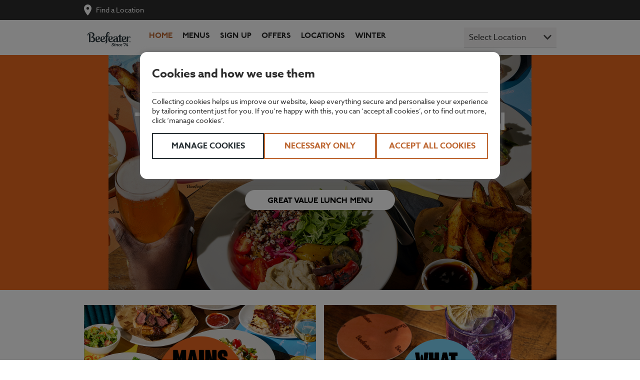

--- FILE ---
content_type: text/html;charset=utf-8
request_url: https://www.beefeater.co.uk/en-gb
body_size: 9347
content:
<!DOCTYPE HTML>
<html lang="en-GB">
<head>
<meta charset="UTF-8"/>
<!-- Google Tag Manager -->
<script>(function(w,d,s,l,i){w[l]=w[l]||[];w[l].push({'gtm.start':new Date().getTime(),event:'gtm.js'});var f=d.getElementsByTagName(s)[0],j=d.createElement(s),dl=l!='dataLayer'?'&l='+l:'';j.async=true;j.src='https://www.googletagmanager.com/gtm.js?id='+i+dl;f.parentNode.insertBefore(j,f);})(window,document,'script','dataLayer','GTM-MMDPX3P');</script>
<!-- End Google Tag Manager -->
<title>Beefeater Steak Restaurants across the UK | Find Your Local</title>
<meta name="description" content="The combination of great steak, friendly service &amp; relaxed surroundings makes Beefeater one of the most popular steakhouses in the UK."/>
<meta name="template" content="base-page"/>
<meta name="google-site-verification" content="8RYGU9VvOoM0MJuC3mSMxpZCan9tSrQSntoFOEW8FNw"/>
<meta name="viewport" content="width=device-width, initial-scale=1, shrink-to-fit=no"/>
<script type="text/javascript" src="/ruxitagentjs_ICA7NVfqrux_10327251022105625.js" data-dtconfig="rid=RID_1757575185|rpid=2123395430|domain=beefeater.co.uk|reportUrl=https://bf71615ufy.bf.dynatrace.com/bf|app=4aba822741c1b2af|cors=1|owasp=1|featureHash=ICA7NVfqrux|rdnt=1|uxrgce=1|cuc=w0wa845a|chw=.*graphql|mel=100000|expw=1|dpvc=1|lastModification=1767795443480|postfix=w0wa845a|tp=500,50,0|srbbv=2|agentUri=/ruxitagentjs_ICA7NVfqrux_10327251022105625.js"></script><script src="/ruxitagentjs_ICA7NVfqrux_10327251022105625.js" data-dtconfig="app=4aba822741c1b2af|cors=1|owasp=1|featureHash=ICA7NVfqrux|rdnt=1|uxrgce=1|cuc=w0wa845a|chw=.*graphql|mel=100000|expw=1|dpvc=1|lastModification=1767024930092|postfix=w0wa845a|tp=500,50,0|srbbv=2|agentUri=/ruxitagentjs_ICA7NVfqrux_10327251022105625.js|reportUrl=https://bf71615ufy.bf.dynatrace.com/bf|rid=RID_1757575185|rpid=-1752557965|domain=beefeater.co.uk"></script><link rel="canonical" href="https://www.beefeater.co.uk/en-gb"/>
<script src="//assets.adobedtm.com/launch-EN7943d379fcb34dbcbe037328bed2399a.min.js" async></script>
<link rel="stylesheet" href="/etc.clientlibs/restaurants/common/clientlibs/clientlib-frontend.css" type="text/css">
<link rel="stylesheet" href="/etc.clientlibs/pir-foundation/clientlibs/vendor/basecss.css" type="text/css">
<link rel="stylesheet" href="/etc.clientlibs/pir-foundation/clientlibs/vendor/material-font-icons.css" type="text/css">
<link rel="stylesheet" href="/etc.clientlibs/pir-foundation/clientlibs/vendor/slickjs.css" type="text/css">
<link rel="stylesheet" href="/etc.clientlibs/pir-foundation/clientlibs/clientlib-dependencies/v1.css" type="text/css">
<link rel="stylesheet" href="/etc.clientlibs/restaurants/common/clientlibs/clientlib-dependencies.css" type="text/css">
<link rel="stylesheet" href="/etc.clientlibs/restaurants/beefeater/clientlibs/clientlib-site.css" type="text/css">
<link rel="stylesheet" href="/etc.clientlibs/restaurants/beefeater/clientlibs/clientlib-components-all.css" type="text/css">
<link rel="icon" sizes="192x192" href="/etc.clientlibs/restaurants/beefeater/clientlibs/clientlib-site/resources/xicon-192x192.png.pagespeed.ic.U6Nwej1wVF.webp"/>
<link rel="apple-touch-icon" sizes="180x180" href="/etc.clientlibs/restaurants/beefeater/clientlibs/clientlib-site/resources/xapple-touch-icon-180x180.png.pagespeed.ic.EEE3aqMvL_.webp"/>
<link rel="apple-touch-icon" sizes="167x167" href="/etc.clientlibs/restaurants/beefeater/clientlibs/clientlib-site/resources/xapple-touch-icon-167x167.png.pagespeed.ic.OgFIkVPv6R.webp"/>
<link rel="apple-touch-icon" sizes="152x152" href="/etc.clientlibs/restaurants/beefeater/clientlibs/clientlib-site/resources/xapple-touch-icon-152x152.png.pagespeed.ic.LsWhOTlwIY.webp"/>
<link rel="apple-touch-icon" sizes="120x120" href="/etc.clientlibs/restaurants/beefeater/clientlibs/clientlib-site/resources/xapple-touch-icon-120x120.png.pagespeed.ic.W9-g2ibu09.webp"/>
<meta name="msapplication-square310x310logo" content="/etc.clientlibs/restaurants/beefeater/clientlibs/clientlib-site/resources/icon-310x310.png"/>
<meta name="msapplication-wide310x150logo" content="/etc.clientlibs/restaurants/beefeater/clientlibs/clientlib-site/resources/icon-310x150.png"/>
<meta name="msapplication-square150x150logo" content="/etc.clientlibs/restaurants/beefeater/clientlibs/clientlib-site/resources/icon-150x150.png"/>
<meta name="msapplication-square70x70logo" content="/etc.clientlibs/restaurants/beefeater/clientlibs/clientlib-site/resources/icon-70x70.png"/>
</head>
<body class="page basicpage   headersub">
<!-- Google Tag Manager (noscript) -->
<noscript>
<iframe src="https://www.googletagmanager.com/ns.html?id=GTM-MMDPX3P" height="0" width="0" style="display:none;visibility:hidden"></iframe>
</noscript>
<!-- End Google Tag Manager (noscript) -->
<div class="cmp-announcement cmp-announcement-global cmp-announcement-global__hidden" data-global-announcement-config="/en-gb/home.globalannouncement.json">
<div class="cmp-announcement-global--container container">
<div class="cmp-announcement-global--icon"></div>
<div>
<div class="cmp-announcement-global--heading"></div>
<div class="cmp-announcement-global--message"></div>
</div>
</div>
</div>
<div class="root responsivegrid">
<div class=" ">
<div class="reference parbase"><div class="cq-dd-paragraph"><div class="header">
<div class="cmp-headersub ">
<div class="container table">
<div class="cmp-headersub__nav">
<div class="table-cell">
<a class="cmp-headersub__nav--current-location"></a>
<span class="cmp-headersub__nav--text-split"> | </span>
<a class="cmp-headersub__nav--find-location" href="/en-gb/search?intcmp=head" target="_self">Find a Location</a>
</div>
</div>
</div>
</div>
<header class="cmp-header headersub ">
<div class="cmp-header__bg-wrapper">
<div class="container">
<div class="cmp-header__container col-12">
<div class="cmp-header__logo">
<a class="logo" href="/en-gb" target="_self" style="background-image:url(/en-gb/logos/beefeater_logo_charcoal_24.svg)">
Beefeater Logo
</a>
</div>
<div class="cmp-header__location-cta ">
<a class="ui-primary button location-cta__book-link" href="#" target="_self">Book</a>
</div>
<div class="cmp-header__main-nav-select">
<label>Select Location</label>
<select onchange="if (this.value) redirectToUrl(this.value)">
<option disabled selected>
Select Location
</option>
<option value="/en-gb/locations/lincolnshire/the-anchor.html">
The Anchor
</option>
<option value="/en-gb/locations/port-talbot/bagle-brook.html">
Bagle Brook
</option>
<option value="/en-gb/locations/hampshire/balmoral-inn.html">
Balmoral Inn
</option>
<option value="/en-gb/locations/devon/the-belgrave.html">
The Belgrave
</option>
<option value="/en-gb/locations/west-midlands/bentley-green.html">
Bentley Green
</option>
<option value="/en-gb/locations/cumbria/border-gate.html">
Border Gate
</option>
<option value="/en-gb/locations/devon/countess-wear.html">
Countess Wear
</option>
<option value="/en-gb/locations/sussex/crossbush.html">
Crossbush
</option>
<option value="/en-gb/locations/hertfordshire/crows-nest.html">
Crows Nest
</option>
<option value="/en-gb/locations/west-lothian/deer-park.html">
Deer Park
</option>
<option value="/en-gb/locations/shropshire/euston-way.html">
Euston Way
</option>
<option value="/en-gb/search.html">
Find more locations...
</option>
</select>
</div>
<div class="cmp-header__toggler">
<i class="material-icons mi-open active">menu</i>
<i class="material-icons mi-close">close</i>
</div>
<div class="cmp-header__nav-container">
<nav class="cmp-header__main-nav">
<ul class="main-nav__items">
<li class="main-nav__item">
<a class="main-nav__link active lohome" href="/en-gb" target="_self">
Home
</a>
</li>
<li class="main-nav__item">
<a class="main-nav__link  lomenus" href="/en-gb/menus" target="_self">
Menus
</a>
</li>
<li class="main-nav__item">
<a class="main-nav__link  " href="/en-gb/signup" target="_self">
Sign up
</a>
</li>
<li class="main-nav__item">
<a class="main-nav__link  " href="/en-gb/offers" target="_self">
Offers
</a>
</li>
<li class="main-nav__item">
<a class="main-nav__link  " href="/en-gb/locations" target="_self">
Locations
</a>
</li>
<li class="main-nav__item">
<a class="main-nav__link  " href="/en-gb/autumn-winter" target="_self">
Winter
</a>
</li>
</ul>
</nav>
</div>
</div>
</div>
</div>
<div class="cmp-header__header-overlay"></div>
</header>
<script>function redirectToUrl(url){try{const Url=new URL(url,window.location.origin);window.location.href=Url.href;}catch(e){console.error('Invalid URL:',url);}}</script></div>
</div>
</div>
<div class="responsivegrid">
<div class=" ">
<div class="flexherobanner">
<div class="cmp-flexherobanner no-content margin--top-none" style="background-image: url(\2f en-gb\2f autumn\2f beefeater_aw25_hero_v2.png);
             background-color: ">
<div class="cmp-flexherobanner__title-container cmp-flexherobanner__title-container--center">
<h1 class="cmp-flexherobanner__title-text h1 brand-header container" style="color: #ffffff">
THE PLACE TO BE THIS SEASON
</h1>
<div class="cmp-flexherobanner__title-intro cmp-flexherobanner__title-intro--bottom h4 container" style="color: #ffffff">
DISCOVER OUR WINTER MENU
</div>
<div class="container">
<a href="/en-gb/autumn-winter" target="_self" class="cmp-flexherobanner__cta button ui-primary button--dark" style="background-color: #ffffff;
                       border-color: #ffffff;" onmouseover="this.style.backgroundColor='';
                        this.style.borderColor='';" onmouseout="this.style.backgroundColor='#ffffff';
                       this.style.borderColor='#ffffff';">
find out more
</a>
</div>
<div class="container">
<a href="/en-gb/lunchtime-menu" target="_self" class="cmp-flexherobanner__cta button ui-primary button--dark" style="background-color: #ffffff;
                       border-color: #ffffff;" onmouseover="this.style.backgroundColor='';
                        this.style.borderColor='';" onmouseout="this.style.backgroundColor='#ffffff';
                       this.style.borderColor='#ffffff';">
great value lunch menu
</a>
</div>
</div>
</div>
</div>
<div class="editorial">
<div class="cmp-editorial margin--top-half background-hide" style="background-color: ;
             background-image: url();
             background: none">
<div class="container clearfix">
<div class="overflow-container">
<div class="cmp-editorial__column cmp-editorial__column--2cols col col-12 sm-col-6 md-col-6 lg-col-6 cmp-editorial__column--position-1">
<div class="container clearfix">
<div class="cmp-editorial__image-container col col-12 sm-col-12 md-col-12 lg-col-12">
<a href="/en-gb/lunchtime-menu" target="_self">
<div class="cmp-editorial__image cmp-editorial__image--large" style="background-image: url(\2f content\2f dam\2f experiences\2frestaurants\2f beefeater\2f en-gb\2fimages\2f autumn\2f beefeater_aw25_600x400_Toppicks_1_Copy.png)">
<span>lunch deal</span>
</div>
</a>
</div>
<div class="bottom-text col col-12 sm-col-12 md-col-12 lg-col-12">
<h3 class="cmp-editorial__header h4">
LUNCH DEAL: MAINS UNDER £8 EACH
</h3>
<div class="cmp-editorial__description">
<p>Get a taste of feel-good food with our Lunchtime Menu. You can choose delicious classics like Steak, Egg &amp; Chips, Smothered Chicken Melt, Beer-battered Fish &amp; Chips, and the Classic Plant Burger. <b>Add a starter or dessert from just £3.29 </b>and make it a lunchtime feast.<br/>
<br/>
Up your lunch game with some serious savings at your local Beefeater. Available <b>Monday - Friday 12-5pm.<br/>
</b></p>
</div>
<div class="cmp-editorial__cta">
<a href="/en-gb/lunchtime-menu" target="_self" class="ui-primary button">
view our lunch menu
</a>
</div>
</div>
</div>
</div>
<div class="cmp-editorial__column cmp-editorial__column--2cols col col-12 sm-col-6 md-col-6 lg-col-6 cmp-editorial__column--position-2">
<div class="container clearfix">
<div class="cmp-editorial__image-container col col-12 sm-col-12 md-col-12 lg-col-12">
<a href="/en-gb/drinks" target="_self">
<div class="cmp-editorial__image cmp-editorial__image--large" style="background-image: url(\2f content\2f dam\2f experiences\2frestaurants\2f beefeater\2f en-gb\2fimages\2f autumn\2f beefeater_aw25_900x600_p1_55.png)">
<span>drinks</span>
</div>
</a>
</div>
<div class="bottom-text col col-12 sm-col-12 md-col-12 lg-col-12">
<h3 class="cmp-editorial__header h4">
EXPLORE OUR DRINKS RANGE
</h3>
<div class="cmp-editorial__description">
<p>From cocktails to draught beers and NEW mojitos, there’s something for everyone on our <b>Winter Drinks Menu</b>. Our curated wines and ciders bring you the perfect partner for your meal, and you’ll find great deals every day, like <b>2 for £12* cocktails from 5-9pm</b>. Take a look at our menu and reserve your table today.<br/>
<i><br/>
*Excludes Scotland<br/>
</i></p>
</div>
<div class="cmp-editorial__cta">
<a href="/en-gb/drinks" target="_self" class="ui-primary button">
find out more
</a>
</div>
</div>
</div>
</div>
</div>
</div>
</div>
</div>
<div class="textimage">
<div class="cmp-textimage margin--top-none" style="background-color: ;
             background-image: url();
             background: none">
<div class="container clearfix">
<div class="overflow-container">
<div class="cmp-textimage__column cmp-textimage__column--image
                        col col-12 sm-col-6 md-col-6 lg-col-6">
<div class="container clearfix">
<div class="cmp-textimage__image cmp-textimage__image--left col col-12 sm-col-12 md-col-12 lg-col-12">
<img class="cmp-textimage__image--large" src="/en-gb/autumn/xbeefeater_aw25_900x600_p1_02.png.pagespeed.ic.Y7Mk7B-yuv.webp" alt="beefeater steak dish on table"/>
</div>
</div>
</div>
<div class="cmp-textimage__column cmp-textimage__column--content
                        col col-12 sm-col-6 md-col-6 lg-col-6">
<div class="container container-right clearfix">
<div class="cmp-textimage__content col col-12 sm-col-12 md-col-12 lg-col-12">
<h3 class="cmp-textimage__header h4">
SIGN UP AND RECEIVE 25% OFF
</h3>
<div class="cmp-textimage__description">
<p>Be the first to hear about our exciting new menu launches and exclusive deals, including<b> Kids Eat Free</b> during the school holidays. Plus, we’ll keep you in the loop with the latest news and offers available at your local Beefeater. Sign up with your email today and enjoy <b>25% off your food bill</b> (new customers only) at any of our restaurants.</p>
</div>
<div class="cmp-textimage__cta">
<a href="/en-gb/signup" target="_self" class="ui-primary button">
sign up now
</a>
</div>
</div>
</div>
</div>
</div>
</div>
</div>
</div>
<div class="imagecarousel">
<div class="cmp-imagecarousel margin--top-none">
<div class="container">
<div class="cmp-imagecarousel__slides" data-slick='{
                "dots": true,
                "autoplay": true,
                "autoplaySpeed": 6000
             }'>
<div>
<div class="ratio-container">
<img src="/en-gb/autumn/xbeefeater_aw25_900x600_MoreReasons_2.png.pagespeed.ic.IYCWTtaE_e.webp" alt="sunday roast"/>
<div class="cmp-imagecarousel__overlay">
</div>
<div class="cmp-imagecarousel__content center" style="color: ">
<h3 class="cmp-imagecarousel__header brand-header" style="color: ">
THE ULTIMATE SUNDAY ROAST
</h3>
<p class="cmp-imagecarousel__description" style="color: ">
Experience our Sunday Roast from just £15.29* per person. Choose from beef, gammon or turkey, served with all the trimmings. Want unlimited roasties, Yorkshires, &amp; gravy? Go large on bottomless extras for just £1.49. *Prices vary by location
</p>
<a href="/en-gb/sunday-roast" target="_self" class="cmp-imagecarousel__cta button ui-primary--reversed">
find out more
</a>
</div>
</div>
</div>
<div>
<div class="ratio-container">
<img src="/en-gb/autumn/xbeefeater_aw25_900x540_05.png.pagespeed.ic.YAjGPDEBWF.webp" alt="beefeater autumn dishes on table"/>
<div class="cmp-imagecarousel__overlay">
</div>
<div class="cmp-imagecarousel__content center" style="color: ">
<h3 class="cmp-imagecarousel__header brand-header" style="color: ">
TASTE THE BEST OF BEEFEATER
</h3>
<p class="cmp-imagecarousel__description" style="color: ">
Join us for those cosy evenings with delicious food and drink, all at incredible value. Sit back and relax at a Beefeater near you - whilst enjoying a menu of irresistible flavours.
</p>
<a href="/en-gb/autumn-winter" target="_self" class="cmp-imagecarousel__cta button ui-primary--reversed">
find out more
</a>
</div>
</div>
</div>
</div>
</div>
</div>
</div>
<div class="imagecarousel">
<div class="cmp-imagecarousel margin--top-none">
<div class="container">
<div class="cmp-imagecarousel__slides" data-slick='{
                "dots": true,
                "autoplay": true,
                "autoplaySpeed": 7000
             }'>
<div>
<div class="ratio-container">
<img src="/en-gb/autumn/xbeefeater_aw25_Web_900x600_ImageCarousel_3_Copy.png.pagespeed.ic.WVGEDjWoj8.webp" alt="beefeater kids meal"/>
<div class="cmp-imagecarousel__overlay">
</div>
<div class="cmp-imagecarousel__content center" style="color: ">
<h3 class="cmp-imagecarousel__header brand-header" style="color: ">
KIDS MENU
</h3>
<p class="cmp-imagecarousel__description" style="color: ">
Choose a starter and main for £5.99, or upgrade to larger portions for £6.99. Packed with fresh favourites, each meal includes 2 of their 5-a-day, offering a tasty and nutritious experience for our youngest guests.
</p>
<a href="/en-gb/school-holidays" target="_self" class="cmp-imagecarousel__cta button ui-primary--reversed">
find out more
</a>
</div>
</div>
</div>
<div>
<div class="ratio-container">
<img src="/en-gb/autumn/xbeefeater_aw25_breakfast_900x540_01.png.pagespeed.ic.xInDQg3DKI.webp" alt="beefeater breakfast tacos"/>
<div class="cmp-imagecarousel__overlay">
</div>
<div class="cmp-imagecarousel__content center" style="color: ">
<h3 class="cmp-imagecarousel__header brand-header" style="color: ">
UNLIMITED BREAKFAST
</h3>
<p class="cmp-imagecarousel__description" style="color: ">
From eggs cooked just the way you like them, to sausages and bacon rashers, hash browns and black pudding, you can build your breakfast to your taste for just £10.99. Not forgetting our delicious continental options, and don&#39;t forget kids eat free breakfast too.
</p>
<a href="/en-gb/breakfast" target="_self" class="cmp-imagecarousel__cta button ui-primary--reversed">
view breakfast menu
</a>
</div>
</div>
</div>
</div>
</div>
</div>
</div>
<div class="editorial">
<div class="cmp-editorial margin--top-none background-hide" style="background-color: ;
             background-image: url();
             background: none">
<div class="container clearfix">
<div class="overflow-container">
<div class="cmp-editorial__column cmp-editorial__column--2cols col col-12 sm-col-6 md-col-6 lg-col-6 cmp-editorial__column--position-1">
<div class="container clearfix">
<div class="cmp-editorial__image-container col col-12 sm-col-12 md-col-12 lg-col-12">
<a href="/en-gb/sport" target="_self">
<div class="cmp-editorial__image cmp-editorial__image--large" style="background-image: url(\2f content\2f dam\2f experiences\2frestaurants\2f beefeater\2f en-gb\2fimages\2fsport\2f beefeater_tnt_sports_players_01.png)">
<span>live sport</span>
</div>
</a>
</div>
<div class="bottom-text col col-12 sm-col-12 md-col-12 lg-col-12">
<h3 class="cmp-editorial__header h4">
WATCH LIVE SPORT WITH US
</h3>
<div class="cmp-editorial__description">
<p>Beefeater is the perfect place for sports lovers who want to kick back and watch the match, we've got live football showing all season. We’re serving up delicious quality food and drinks plus good times.</p>
</div>
<div class="cmp-editorial__cta">
<a href="/en-gb/sport" target="_self" class="ui-primary button">
find out more
</a>
</div>
</div>
</div>
</div>
<div class="cmp-editorial__column cmp-editorial__column--2cols col col-12 sm-col-6 md-col-6 lg-col-6 cmp-editorial__column--position-2">
<div class="container clearfix">
<div class="cmp-editorial__image-container col col-12 sm-col-12 md-col-12 lg-col-12">
<a href="/en-gb/function-rooms" target="_self">
<div class="cmp-editorial__image cmp-editorial__image--large" style="background-image: url(\2f content\2f dam\2f experiences\2frestaurants\2f beefeater\2f en-gb\2fimages\2fsem\2f beefeater_function_room_new.jpg)">
<span>LOOKING TO HIRE A SPACE?</span>
</div>
</a>
</div>
<div class="bottom-text col col-12 sm-col-12 md-col-12 lg-col-12">
<h3 class="cmp-editorial__header h4">
LOOKING TO HIRE A SPACE?
</h3>
<div class="cmp-editorial__description">
<p>Looking for the perfect function room for your next celebration or event? We offer the ideal setting for any occasion – whether it's a birthday, casual meet-up, wake, or even a business meeting.</p>
</div>
<div class="cmp-editorial__cta">
<a href="/en-gb/function-rooms" target="_self" class="ui-primary button">
find your nearest
</a>
</div>
</div>
</div>
</div>
</div>
</div>
</div>
</div>
<div class="container">
<div class="cmp-text margin--top-half">
<p style="text-align: center;">We first fired up the grill in 1974, and we’ve been serving up a combination of great steak and friendly service ever since. With great tasting quality steak as well as an affordable menu with choice for the whole family, Beefeater is the place to be this season.</p>
</div>
</div>
<div class="tilesbanner">
<div class="cmp-tilesbanner cmp-aefb646 margin--top-none" style="background-color: ;
             background-image: url(\2f en-gb\2f pattern\2f beefeater_wood_background.jpg);
             ">
<div class="container center">
<h3 class="cmp-tilesbanner__main-header cmp-tilesbanner__main-header--dark brand-header">
THE MENUS
</h3>
</div>
<style>
        @media (min-width: 52em) {
            .cmp-aefb646 .cmp-tilesbanner__list--photography .cmp-tilesbanner__link:hover .cmp-tilesbanner__link-content {
                background-image: url(\2f content\2f dam\2f experiences\2frestaurants\2f beefeater\2f en-gb\2fimages\2fillustrations\2f beefeater_active_menu_illustration.png);
            }
        }
    </style>
<div class="cmp-tilesbanner__list--photography">
<div class="container clearfix">
<div class="overflow-container">
<div class="col col-12 sm-col-12 md-col-4 lg-col-4">
<div class="cmp-tilesbanner__link">
<style>
                            @media (min-width: 52em) {
                                #cmp-aefb646-tile-0 {
                                    background-image: url(\2f content\2f dam\2f experiences\2frestaurants\2f beefeater\2f en-gb\2fimages\2fmenus\2f beefeater_menu_breakfast_v2.png);
                                }
                            }
                        </style>
<a class="ui-primary button " id="cmp-aefb646-tile-0" href="/en-gb/breakfast-menu/beefeater_breakfast_menu.pdf" target="_blank">
<div class="cmp-tilesbanner__link-overlay"></div>
<div class="cmp-tilesbanner__link-content">
<div class="cmp-tilesbanner__link-content__table">
<div class="cmp-tilesbanner__link-content__table-tr">
<div class="cmp-tilesbanner__link-content__table-td">
<h3 class="cmp-tilesbanner__link-label brand-header">Breakfast</h3>
<div class="cmp-tilesbanner__link-subtitle"> Menu</div>
</div>
</div>
</div>
<div class="cmp-tilesbanner__link-subtitle-active"> View Menu</div>
</div>
</a>
</div>
</div>
</div>
<div class="overflow-container">
<div class="col col-12 sm-col-12 md-col-4 lg-col-4">
<div class="cmp-tilesbanner__link">
<style>
                            @media (min-width: 52em) {
                                #cmp-aefb646-tile-1 {
                                    background-image: url(\2f content\2f dam\2f experiences\2frestaurants\2f beefeater\2f en-gb\2fimages\2fmenus\2f beefeater_menu_main_v4.jpg);
                                }
                            }
                        </style>
<a class="ui-primary button " id="cmp-aefb646-tile-1" href="/en-gb/main-menu/beefeater_main_menu_priceless.pdf" target="_blank">
<div class="cmp-tilesbanner__link-overlay"></div>
<div class="cmp-tilesbanner__link-content">
<div class="cmp-tilesbanner__link-content__table">
<div class="cmp-tilesbanner__link-content__table-tr">
<div class="cmp-tilesbanner__link-content__table-td">
<h3 class="cmp-tilesbanner__link-label brand-header">Main</h3>
<div class="cmp-tilesbanner__link-subtitle"> Menu</div>
</div>
</div>
</div>
<div class="cmp-tilesbanner__link-subtitle-active"> View Menu</div>
</div>
</a>
</div>
<div class="cmp-tilesbanner__link-all cmp-tilesbanner__link-all--lg-screen">
<a class="ui-primary button" href="/en-gb/menus" target="_self">View All Menus</a>
</div>
</div>
</div>
<div class="overflow-container">
<div class="col col-12 sm-col-12 md-col-4 lg-col-4">
<div class="cmp-tilesbanner__link">
<style>
                            @media (min-width: 52em) {
                                #cmp-aefb646-tile-2 {
                                    background-image: url(\2f content\2f dam\2f experiences\2frestaurants\2f beefeater\2f en-gb\2fimages\2fmenus\2f beefeater_menu_daytime_menu_tile_v3.jpg);
                                }
                            }
                        </style>
<a class="ui-primary button " id="cmp-aefb646-tile-2" href="/en-gb/daytime-saver-menu/beefeater_lunchtime_menu_priceless.pdf" target="_blank">
<div class="cmp-tilesbanner__link-overlay"></div>
<div class="cmp-tilesbanner__link-content">
<div class="cmp-tilesbanner__link-content__table">
<div class="cmp-tilesbanner__link-content__table-tr">
<div class="cmp-tilesbanner__link-content__table-td">
<h3 class="cmp-tilesbanner__link-label brand-header">Daytime</h3>
<div class="cmp-tilesbanner__link-subtitle"> Menu</div>
</div>
</div>
</div>
<div class="cmp-tilesbanner__link-subtitle-active"> View Menu</div>
</div>
</a>
</div>
</div>
</div>
</div>
<div class="container clearfix center cmp-tilesbanner__link-all cmp-tilesbanner__link-all--sm-screen">
<div class="overflow-container">
<a class="ui-primary button" href="/en-gb/menus" target="_self">View All Menus</a>
</div>
</div>
</div>
</div>
</div>
<div class="editorial">
<div class="cmp-editorial margin--top-none background-hide" style="background-color: ;
             background-image: url();
             background: none">
<div class="container clearfix">
<div class="overflow-container">
<div class="cmp-editorial__column cmp-editorial__column--3cols col col-12 sm-col-12 md-col-4 lg-col-4 cmp-editorial__column--position-1">
<div class="container clearfix">
<div class="bottom-text col col-12 sm-col-12 md-col-12 lg-col-12">
</div>
</div>
</div>
<div class="cmp-editorial__column cmp-editorial__column--3cols col col-12 sm-col-12 md-col-4 lg-col-4 cmp-editorial__column--position-2">
<div class="container clearfix">
<div class="bottom-text col col-12 sm-col-12 md-col-12 lg-col-12">
<div class="cmp-editorial__cta">
<a href="/en-gb/allergy-nutrition" target="_self" class="ui-primary button">
view allergy and dietary information
</a>
</div>
</div>
</div>
</div>
<div class="cmp-editorial__column col col-12 sm-col-12 md-col-4 lg-col-4 cmp-editorial__column--position-3">
<div class="container clearfix">
<div class="bottom-text col col-12 sm-col-12 md-col-12 lg-col-12">
</div>
</div>
</div>
</div>
</div>
</div>
</div>
<div class="experiencefragment">
<div class="xf-content-height">
<div class=" ">
<div class="flexpromostrip">
<div class="cmp-flexpromostrip cmp-a303406 margin--top-half
     
     cmp-flexpromostrip--grid" style="background-color: ;
             background-image: url();
             background: none">
<style>.cmp-a303406 .cmp-flexpromostrip__description p{color:#fff}</style>
<div class="cmp-flexpromostrip__container container" style="background-color: #243137;">
<div class="container clearfix">
<div class="cmp-flexpromostrip__logo table center sm-col col-12 sm-col-4 md-col-3 lg-col-2">
<img src="/en-gb/logos/beefeater_logo_white_24.svg" alt="Beefeater Brand Logo"/>
</div>
<div class="sm-col col-12 sm-col-8 md-col-9 lg-col-10">
<div class="clearfix">
<h3 class="cmp-flexpromostrip__header" style="color: #ffffff">
SIGN UP AND RECEIVE 25% OFF YOUR FOOD BILL
</h3>
<div class="cmp-flexpromostrip__description
                                sm-col col-12 sm-col-12 md-col-12 lg-col-9
                                
                                cmp-flexpromostrip__description--with-logo">
<p style="text-align: left;">Enjoy all our brand-new menu news and exclusive access to our latest offers, including Kids Eat Free during school holidays.</p>
</div>
<div class="cmp-flexpromostrip__cta-container 
                                sm-col col-12 sm-col-7 md-col-5 lg-col-3">
<a href="/en-gb/signup" target="_self" class="cmp-flexpromostrip__cta col col-12 ui-primary button button--dark" style="background-color: #ffffff;
                                   border-color: #ffffff;">
sign up
</a>
</div>
</div>
</div>
</div>
</div>
</div>
</div>
</div>
</div>
</div>
</div></div>
<div class="reference parbase"><div class="cq-dd-paragraph"><div class="footer">
<footer class="cmp-footer margin--top-double">
<div class="row clearfix">
<div class="container">
<div class="cmp-footer__links-container sm-col sm-col-8 md-col-10 lg-col-10">
<ul class="cmp-footer__links-items list-reset">
<li class="cmp-footer__links-item sm-col sm-col-6 md-col-4 lg-col-2">
<a href="/en-gb/about-us" target="_self" class="cmp-footer-links-link">
About Us
</a>
</li>
<li class="cmp-footer__links-item sm-col sm-col-6 md-col-4 lg-col-2">
<a href="/en-gb/allergy-nutrition" target="_self" class="cmp-footer-links-link">
Allergy &amp; Dietary Info
</a>
</li>
<li class="cmp-footer__links-item sm-col sm-col-6 md-col-4 lg-col-2">
<a href="/en-gb/frequently-asked-questions" target="_self" class="cmp-footer-links-link">
Frequently Asked Questions
</a>
</li>
<li class="cmp-footer__links-item sm-col sm-col-6 md-col-4 lg-col-2">
<a href="/en-gb/locations" target="_self" class="cmp-footer-links-link">
All Locations
</a>
</li>
<li class="cmp-footer__links-item sm-col sm-col-6 md-col-4 lg-col-2">
<a href="/en-gb/terms-and-conditions" target="_self" class="cmp-footer-links-link">
Terms &amp; Conditions
</a>
</li>
<li class="cmp-footer__links-item sm-col sm-col-6 md-col-4 lg-col-2">
<a href="/en-gb/privacy-policy" target="_self" class="cmp-footer-links-link">
Privacy Policy
</a>
</li>
<li class="cmp-footer__links-item sm-col sm-col-6 md-col-4 lg-col-2">
<a href="/en-gb/cookie-policy" target="_self" class="cmp-footer-links-link">
Cookie Notice
</a>
</li>
<li class="cmp-footer__links-item sm-col sm-col-6 md-col-4 lg-col-2">
<a href="/en-gb/website-accessibility" target="_self" class="cmp-footer-links-link">
Website Accessibility
</a>
</li>
<li class="cmp-footer__links-item sm-col sm-col-6 md-col-4 lg-col-2">
<a href="/en-gb/security" target="_self" class="cmp-footer-links-link">
Information Security
</a>
</li>
<li class="cmp-footer__links-item sm-col sm-col-6 md-col-4 lg-col-2">
<a href="/en-gb/restaurant-accessibility" target="_self" class="cmp-footer-links-link">
Restaurant Accessibility
</a>
</li>
<li class="cmp-footer__links-item sm-col sm-col-6 md-col-4 lg-col-2">
<a href="https://www.whitbread.co.uk/media" target="_blank" class="cmp-footer-links-link">
Media &amp; PR
</a>
</li>
<li class="cmp-footer__links-item sm-col sm-col-6 md-col-4 lg-col-2">
<a href="https://www.whitbreadcareers.com" target="_blank" class="cmp-footer-links-link">
Careers
</a>
</li>
<li class="cmp-footer__links-item sm-col sm-col-6 md-col-4 lg-col-2">
<a href="https://www.whitbread.co.uk" target="_blank" class="cmp-footer-links-link">
Corporate
</a>
</li>
<li class="cmp-footer__links-item sm-col sm-col-6 md-col-4 lg-col-2">
<a href="/en-gb/contact-us" target="_self" class="cmp-footer-links-link">
Contact Us
</a>
</li>
<li class="cmp-footer__links-item sm-col sm-col-6 md-col-4 lg-col-2">
<a href="/en-gb/force-for-good" target="_self" class="cmp-footer-links-link">
Force for Good
</a>
</li>
<li class="cmp-footer__links-item sm-col sm-col-6 md-col-4 lg-col-2">
<a href="https://cdn.whitbread.co.uk/media/2023/05/23926_MSA-Report-2022-23_Stage2_230510_14.48-Final-High-Res.pdf" target="_blank" class="cmp-footer-links-link">
Modern Day Slavery Act Statement
</a>
</li>
<li class="cmp-footer__links-item sm-col sm-col-6 md-col-4 lg-col-2">
<a href="/en-gb/diversity-and-inclusion" target="_self" class="cmp-footer-links-link">
Diversity &amp; Inclusion
</a>
</li>
<li class="cmp-footer__links-item sm-col sm-col-6 md-col-4 lg-col-2">
<a href="/en-gb/function-rooms" target="_self" class="cmp-footer-links-link">
Function Rooms
</a>
</li>
<li class="cmp-footer__links-item sm-col sm-col-6 md-col-4 lg-col-2">
<a href="/en-gb/breakfast" target="_self" class="cmp-footer-links-link">
Breakfast
</a>
</li>
<li class="cmp-footer__links-item sm-col sm-col-6 md-col-4 lg-col-2">
<a href="/en-gb/autumn-winter" target="_self" class="cmp-footer-links-link">
Winter Menu
</a>
</li>
<li class="cmp-footer__links-item sm-col sm-col-6 md-col-4 lg-col-2">
<a href="/en-gb/lunchtime-menu" target="_self" class="cmp-footer-links-link">
Lunch Menu
</a>
</li>
<li class="cmp-footer__links-item sm-col sm-col-6 md-col-4 lg-col-2">
<a href="/en-gb/sunday-roast" target="_self" class="cmp-footer-links-link">
Sunday Roast
</a>
</li>
<li class="cmp-footer__links-item sm-col sm-col-6 md-col-4 lg-col-2">
<a href="/en-gb/school-holidays" target="_self" class="cmp-footer-links-link">
School Holidays
</a>
</li>
<li class="cmp-footer__links-item sm-col sm-col-6 md-col-4 lg-col-2">
<a href="/en-gb/sport" target="_self" class="cmp-footer-links-link">
Sport
</a>
</li>
<li class="cmp-footer__links-item sm-col sm-col-6 md-col-4 lg-col-2">
<a href="/en-gb/50-years" target="_self" class="cmp-footer-links-link">
50 Years
</a>
</li>
<li class="cmp-footer__links-item sm-col sm-col-6 md-col-4 lg-col-2">
<a href="/en-gb/drinks" target="_self" class="cmp-footer-links-link">
Drinks
</a>
</li>
<li class="cmp-footer__links-item sm-col sm-col-6 md-col-4 lg-col-2">
<a href="/en-gb/gardens" target="_self" class="cmp-footer-links-link">
Gardens
</a>
</li>
<li class="cmp-footer__links-item sm-col sm-col-6 md-col-4 lg-col-2">
<a href="/en-gb/offers" target="_self" class="cmp-footer-links-link">
Offers
</a>
</li>
</ul>
</div>
<div class="cmp-footer__social-links sm-col sm-col-4 md-col-2 lg-col-2">
<a href="https://www.instagram.com/beefeateruk" target="_blank">
<svg class="mi-social" xmlns="http://www.w3.org/2000/svg" xmlns:xlink="http://www.w3.org/1999/xlink" width="32" height="32" viewBox="0 0 32 32">
<defs>
<path id="a" d="M0 .01h31.99v31.986H0z"/>
</defs>
<g fill="none" fill-rule="evenodd">
<g>
<mask id="b" fill="#fff">
<use xlink:href="#a"/>
</mask>
<path class="fill-icon" d="M15.995.01C11.651.01 11.106.03 9.4.106 7.698.184 6.535.454 5.518.85a7.84 7.84 0 0 0-2.833 1.845A7.84 7.84 0 0 0 .84 5.528C.444 6.545.174 7.708.096 9.41.018 11.116 0 11.661 0 16.005c0 4.344.018 4.889.096 6.595.078 1.702.348 2.865.744 3.882a7.84 7.84 0 0 0 1.845 2.833 7.841 7.841 0 0 0 2.833 1.845c1.017.396 2.18.666 3.882.744 1.706.078 2.251.096 6.595.096 4.344 0 4.889-.018 6.595-.096 1.702-.078 2.865-.348 3.882-.744a7.841 7.841 0 0 0 2.833-1.845 7.841 7.841 0 0 0 1.845-2.833c.396-1.017.666-2.18.744-3.882.077-1.706.096-2.251.096-6.595 0-4.344-.019-4.889-.096-6.595-.078-1.702-.348-2.865-.744-3.882a7.841 7.841 0 0 0-1.845-2.833A7.84 7.84 0 0 0 26.472.85C25.455.454 24.292.184 22.59.106 20.884.03 20.339.01 15.995.01m0 2.882c4.27 0 4.777.016 6.463.093 1.56.071 2.407.332 2.97.551.747.29 1.28.637 1.84 1.197s.906 1.092 1.196 1.839c.219.563.48 1.41.55 2.97.078 1.686.094 2.192.094 6.463 0 4.27-.016 4.777-.093 6.463-.071 1.56-.332 2.407-.551 2.97a4.955 4.955 0 0 1-1.197 1.84c-.56.56-1.092.906-1.839 1.196-.563.22-1.41.48-2.97.55-1.686.078-2.192.094-6.463.094s-4.777-.016-6.463-.093c-1.56-.071-2.407-.332-2.97-.551a4.955 4.955 0 0 1-1.84-1.196 4.956 4.956 0 0 1-1.196-1.84c-.22-.563-.48-1.41-.55-2.97-.078-1.686-.094-2.192-.094-6.463 0-4.27.016-4.777.093-6.463.071-1.56.332-2.407.551-2.97.29-.747.637-1.28 1.196-1.84a4.955 4.955 0 0 1 1.84-1.196c.563-.219 1.41-.48 2.97-.55 1.686-.078 2.192-.094 6.463-.094" mask="url(#b)"/>
</g>
<g class="fill-icon">
<path d="M16.123 21.445a5.294 5.294 0 1 1 0-10.588 5.294 5.294 0 0 1 0 10.588m0-13.45a8.156 8.156 0 1 0 0 16.312 8.156 8.156 0 0 0 0-16.312M26.506 7.673a1.906 1.906 0 1 1-3.811 0 1.906 1.906 0 0 1 3.811 0"/>
</g>
</g>
</svg>
</a>
<a href="http://www.facebook.com/beefeater" target="_blank">
<svg class="mi-social" xmlns="http://www.w3.org/2000/svg" viewBox="0 0 17 31">
<path class="fill-icon" fill-rule="nonzero" d="M11.057 30.428V16.81h4.633l.694-5.308h-5.327V8.113c0-1.537.432-2.584 2.666-2.584l2.848-.002V.78c-.492-.064-2.183-.209-4.15-.209-4.107 0-6.919 2.474-6.919 7.016v3.915H.857v5.307h4.645v13.62h5.555z"/>
</svg>
</a>
</div>
</div>
</div>
<div class="row clearfix">
<div class="container">
<div class="cmp-footer__copyright">
Copyright ©2026
</div>
<div class="cmp-footer__company">
Registered office: Whitbread Group PLC.
Whitbread Court, Houghton Hall Business Park, Porz Avenue, Dunstable LU5 5XE.
Registered in England number 29423.
VAT registration number 243 2928 64.
</div>
</div>
</div>
</footer>
</div>
</div>
</div>
<div class="cookienotice">
</div>
</div></div>
<script src="/etc.clientlibs/restaurants/common/clientlibs/clientlib-frontend.js"></script>
<script src="/etc.clientlibs/clientlibs/granite/jquery.js.pagespeed.jm.MYzFxEolTQ.js"></script>
<script src="/etc.clientlibs/clientlibs/granite/utils.js"></script>
<script src="/etc.clientlibs/clientlibs/granite/jquery/granite.js.pagespeed.jm.bR2ttDW7YT.js"></script>
<script>//<![CDATA[
window.$CQ=_g.$;
//]]></script>
<script src="/etc.clientlibs/pir-foundation/clientlibs/vendor/slickjs.js"></script>
<script src="/etc.clientlibs/pir-foundation/clientlibs/clientlib-dependencies/v1.js"></script>
<script src="/etc.clientlibs/pir-foundation/clientlibs/clientlib-components-all-js/v1.js"></script>
<script>//<![CDATA[
;(function(){'use strict';window.JSHelpers=window.JSHelpers||{};JSHelpers.cookies=function(){function setCookie(name,value,milliseconds){var d=new Date;d.setTime(d.getTime()+milliseconds);document.cookie=name+'='+value+';path=/;expires='+d.toGMTString();}function getCookie(name){var v=document.cookie.match('(^|;) ?'+name+'=([^;]*)(;|$)');return v?v[2]:null;}function deleteCookie(name){setCookie(name,'',-1);}return{setCookie:setCookie,getCookie:getCookie,deleteCookie:deleteCookie}}();}());;(function(){'use strict';window.JSHelpers=window.JSHelpers||{};JSHelpers.urlParser=function(){function getUrlParameter(name){name=name.replace(/\[/g,'\\[').replace(/\]/g,'\\]');var regex=new RegExp('[\\?&]'+name+'=([^&#]*)');var results=regex.exec(location.search);return results===null?'':decodeURIComponent(results[1].replace(/\+/g,' '));}return{getUrlParameter:getUrlParameter}}();}());
//]]></script>
<script>//<![CDATA[
;(function(){'use-strict';window.rwl=window.rwl?window.rwl:{};window.rwl.CONST={COOKIE_NAME_L_ID:'rwl.LID',COOKIE_NAME_L_D_NAME:'rwl.LDName',COOKIE_NAME_L_NAME:'rwl.LName',COOKIE_NAME_L_HOME_PATH:'rwl.LHomePath',COOKIE_NAME_L_EXIST_MENUS:'rwl.LExistMenus',COOKIE_NAME_L_EXIST_BOOK:'rwl.LExistBook',COOKIE_DEFAULT_EXPIRY_TIME:24*60*60*1000*365,CLASS_PERSISTENT_PAGE:'persispage',PAGE_NAME_MENUS:'menus',PAGE_NAME_BOOK:'book',NAV_HOME_CLASS_NAME:'lohome',NAV_MENUS_CLASS_NAME:'lomenus',NAV_MENUS_PAGE_EXIST_CLASS_NAME:'haslomenus',NAV_BOOK_PAGE_EXIST_CLASS_NAME:'haslobook'};}());
//]]></script>
<script src="/etc.clientlibs/restaurants/common/clientlibs/clientlib-components-all-js.js"></script>
<script src="/etc.clientlibs/restaurants/common/clientlibs/clientlib-dependencies.js"></script>
<script src="/etc.clientlibs/restaurants/beefeater/clientlibs/clientlib-site.js"></script>
<script src="/etc.clientlibs/restaurants/beefeater/clientlibs/clientlib-components-all.js"></script>
<script>(function(){var CookiesHelper=window.JSHelpers.cookies||'';var UrlParser=window.JSHelpers.urlParser||'';var rwlconf=window.rwl=window.rwl?window.rwl:{};var RWL_CONST=rwlconf.CONST?rwlconf.CONST:{};var restaurantLID='';window.analyticsData=window.analyticsData||{};window.analyticsData['brandName']='beefeater';window.analyticsData['brandID']='2';window.analyticsData['restaurantID']=restaurantLID?restaurantLID:(CookiesHelper)?CookiesHelper.getCookie(RWL_CONST.COOKIE_NAME_L_ID):'';window.analyticsData['currencyCode']='GBP';window.analyticsData['pageURL']='https:\/\/www.beefeater.co.uk\/en\u002Dgb';window.analyticsData['language']='en_gb';window.analyticsData['pageName']='Beefeater';window.analyticsData['pageType']='RES: Home';window.analyticsData['userLoggedIn']='not logged in';window.analyticsData['userID']='';if(UrlParser&&UrlParser.getUrlParameter('caseID')){window.analyticsData['caseID']=UrlParser.getUrlParameter('caseID');}}());</script>
<span class="cmp-cookie-policy" style="display: none;" data-brand="pi" data-disabled="false" data-msendpoint="https://restapi.premierinn.com/"></span>
</body>
</html>


--- FILE ---
content_type: text/css;charset=utf-8
request_url: https://www.beefeater.co.uk/etc.clientlibs/pir-foundation/clientlibs/vendor/material-font-icons.css
body_size: 248
content:
@font-face {
    font-family: 'material icons';
    font-style: normal;
    font-weight: 400;
    src: url(../../../../etc.clientlibs/pir-foundation/clientlibs/vendor/material-font-icons/resources/material_icons_regular.eot); /* for ie6-8 */
    src: local('material icons'),
    local('/etc.clientlibs/pir-foundation/clientlibs/vendor/material-font-icons/resources/material_icons_regular'),
    url(../../../../etc.clientlibs/pir-foundation/clientlibs/vendor/material-font-icons/resources/material_icons_regular.woff2) format('woff2'),
    url(../../../../etc.clientlibs/pir-foundation/clientlibs/vendor/material-font-icons/resources/material_icons_regular.woff) format('woff'),
    url(../../../../etc.clientlibs/pir-foundation/clientlibs/vendor/material-font-icons/resources/material_icons_regular.ttf) format('truetype');
}

.material-icons {
    font-family: 'material icons';
    font-weight: normal;
    font-style: normal;
    font-size: 2rem;  /* preferred icon size */
    display: inline-block;
    line-height: 1;
    text-transform: none;
    letter-spacing: normal;
    word-wrap: normal;
    white-space: nowrap;
    direction: ltr;

    /* support for all webkit browsers. */
    -webkit-font-smoothing: antialiased;
    /* support for safari and chrome. */
    text-rendering: optimizeLegibility;

    /* support for firefox. */
    -moz-osx-font-smoothing: grayscale;

    /* support for ie. */
    font-feature-settings: 'liga';
}


--- FILE ---
content_type: text/css;charset=utf-8
request_url: https://www.beefeater.co.uk/etc.clientlibs/restaurants/beefeater/clientlibs/clientlib-site.css
body_size: 16736
content:
@import url("https://use.typekit.net/hyi6fgb.css");
@font-face {
  font-family: "roboto";
  src: url("../../../../etc.clientlibs/restaurants/common/clientlibs/clientlib-site/resources/fonts/roboto-bold.ttf") format("truetype");
  font-style: normal;
  font-weight: 700;
}
@font-face {
  font-family: "roboto";
  src: url("../../../../etc.clientlibs/restaurants/common/clientlibs/clientlib-site/resources/fonts/roboto-medium.ttf") format("truetype");
  font-style: normal;
  font-weight: 500;
}
@font-face {
  font-family: "roboto";
  src: url("../../../../etc.clientlibs/restaurants/common/clientlibs/clientlib-site/resources/fonts/roboto-regular.ttf") format("truetype");
  font-style: normal;
  font-weight: 400;
}
@font-face {
  font-family: "Adventure";
  src: url("../../../../etc.clientlibs/restaurants/common/clientlibs/clientlib-site/resources/fonts/adventure-regular.ttf") format("truetype");
  font-style: normal;
  font-weight: normal;
}
@font-face {
  font-family: "Archer";
  src: url("../../../../etc.clientlibs/restaurants/common/clientlibs/clientlib-site/resources/fonts/archer-light.ttf") format("truetype");
  font-style: normal;
  font-weight: normal;
}
@font-face {
  font-family: "Universal";
  src: url("../../../../etc.clientlibs/restaurants/common/clientlibs/clientlib-site/resources/fonts/UniversLTStd-Black.ttf") format("truetype");
  font-style: normal;
  font-weight: normal;
}
@font-face {
  font-family: "P22";
  src: url("../../../../etc.clientlibs/restaurants/common/clientlibs/clientlib-site/resources/fonts/p22undergroundlight.ttf") format("truetype");
  font-style: normal;
  font-weight: normal;
}
@font-face {
  font-family: "ClarendonLTStd";
  src: url("../../../../etc.clientlibs/restaurants/common/clientlibs/clientlib-site/resources/fonts/ClarendonLTStd-Light.ttf") format("truetype");
  font-style: normal;
  font-weight: normal;
}
@font-face {
  font-family: "Kurry Pro";
  src: url("../../../../etc.clientlibs/restaurants/common/clientlibs/clientlib-site/resources/fonts/Cadson-Demak-KurryPro-Light.ttf") format("truetype");
  font-style: normal;
  font-weight: normal;
}
html,
body {
  font-size: 16px;
}
div,
span,
applet,
object,
iframe,
h1,
h2,
h3,
h4,
h5,
h6,
p,
blockquote,
pre,
a,
abbr,
acronym,
address,
big,
cite,
code,
del,
dfn,
em,
font,
img,
ins,
kbd,
q,
s,
samp,
small,
strike,
strong,
sub,
sup,
tt,
var,
dl,
dt,
dd,
ol,
ul,
li,
fieldset,
form,
label,
legend,
table,
caption,
tbody,
tfoot,
thead,
tr,
th,
td,
.tab-item,
input,
button,
select,
textarea {
  font-family: "azo-sans-web", sans-serif;
  font-size: 0.875rem;
  font-weight: 300;
  color: #2d2d2d;
}
h1,
h2,
h3,
h4,
h5,
h6 {
  color: #2d2d2d;
  font-weight: normal;
  margin: 0;
}
h1,
.h1 {
  font-size: 1.438rem;
  line-height: 1.813rem;
}
@media (min-width: 40em) {
  h1,
  .h1 {
    font-size: 2.313rem;
    line-height: 2.688rem;
  }
}
@media (min-width: 52em) {
  h1,
  .h1 {
    font-size: 2.313rem;
    line-height: 2.688rem;
  }
}
@media (min-width: 64em) {
  h1,
  .h1 {
    font-size: 2.563rem;
    line-height: 2.938rem;
  }
}
h2,
.h2 {
  font-size: 1.438rem;
  line-height: 1.813rem;
}
@media (min-width: 64em) {
  h2,
  .h2 {
    font-size: 2.313rem;
    line-height: 2.688rem;
  }
}
h3,
.h3 {
  font-size: 1.188rem;
  line-height: 1.563rem;
}
@media (min-width: 52em) {
  h3,
  .h3 {
    font-size: 1.438rem;
    line-height: 1.813rem;
  }
}
h4,
.h4 {
  font-size: 1rem;
  line-height: 1.375rem;
}
@media (min-width: 52em) {
  h4,
  .h4 {
    font-size: 1.188rem;
    line-height: 1.563rem;
  }
}
h5,
.h5 {
  font-size: 1rem;
  line-height: 1.375rem;
}
h6,
.h6,
p {
  font-size: 0.875rem;
  line-height: 1.25rem;
}
h7,
.h7 {
  font-size: 0.75rem;
  line-height: 1.125rem;
}
.brand-header,
.brand-header2 {
  font-family: "p22-underground-sc", sans-serif;
  color: #2a3236;
  font-size: 2.125rem;
  line-height: 2.4375rem;
  text-transform: uppercase;
  word-wrap: break-word;
}
@media (min-width: 40em) {
  .brand-header,
  .brand-header2 {
    font-size: 3.125rem;
    line-height: 3.4375rem;
  }
}
.brand-header.h2,
.brand-header2.h2 {
  font-size: 2.125rem;
  line-height: 2.4375rem;
}
.brand-header.h3,
.brand-header2.h3 {
  font-size: 1.1875rem;
  line-height: 1.5625rem;
}
@media (min-width: 40em) {
  .brand-header.h3,
  .brand-header2.h3 {
    font-size: 1.4375rem;
    line-height: 1.8125rem;
  }
}
.brand-header.h4,
.brand-header2.h4 {
  font-size: 1rem;
  line-height: 1.375rem;
}
@media (min-width: 40em) {
  .brand-header.h4,
  .brand-header2.h4 {
    font-size: 1.1875rem;
    line-height: 1.5625rem;
  }
}
.brand-header.h5,
.brand-header2.h5 {
  font-size: 1rem;
  line-height: 1.375rem;
}
.brand-header.h6,
.brand-header2.h6 {
  font-size: 0.875rem;
  line-height: 1.25rem;
}
@media (min-width: 40em) {
  .brand-header2 {
    font-size: 2.125rem;
    line-height: 2.4375rem;
  }
}
a {
  color: #943b00;
  text-decoration: none;
}
a:hover {
  text-decoration: underline;
}
strong,
b {
  font-weight: 700;
}
.button {
  display: inline-block;
  -webkit-appearance: none;
  margin: 0;
  padding: 8px;
  vertical-align: middle;
  touch-action: manipulation;
  cursor: pointer;
  white-space: nowrap;
  width: calc(100% - 24px);
  max-width: 276px;
  outline: 0;
  font-weight: bold;
  text-align: center;
  text-transform: uppercase;
  box-sizing: initial;
  border: 2px solid;
  background: none;
  font-size: 1rem;
}
.button,
a.button,
.button:hover,
a.button:hover {
  text-decoration: none;
}
.button--bg-shadow {
  box-shadow: 0 3px 4px rgba(0, 0, 0, 0.5);
}
.button.ui-primary,
a.button.ui-primary {
  border-color: #be6833;
  color: #be6833;
}
.button.ui-primary:hover,
a.button.ui-primary:hover,
.button.ui-primary:active,
a.button.ui-primary:active,
.button.ui-primary.active,
a.button.ui-primary.active {
  background: #be6833;
  color: #ffffff;
}
.button.ui-primary--reversed,
a.button.ui-primary--reversed {
  border-color: #ffffff;
  color: #ffffff;
}
.button.ui-primary--reversed:hover,
a.button.ui-primary--reversed:hover,
.button.ui-primary--reversed:active,
a.button.ui-primary--reversed:active,
.button.ui-primary--reversed.active,
a.button.ui-primary--reversed.active {
  border-color: #be6833;
  background: #be6833;
}
.button.ui-primary.disabled,
.button.ui-primary--reversed.disabled,
a.button.ui-primary.disabled,
a.button.ui-primary--reversed.disabled {
  color: #ffffff;
  border-color: #cccccc;
  background-color: #cccccc;
}
.button.ui-primary.disabled:hover,
.button.ui-primary--reversed.disabled:hover,
a.button.ui-primary.disabled:hover,
a.button.ui-primary--reversed.disabled:hover,
.button.ui-primary.disabled:active,
.button.ui-primary--reversed.disabled:active,
a.button.ui-primary.disabled:active,
a.button.ui-primary--reversed.disabled:active,
.button.ui-primary.disabled.active,
.button.ui-primary--reversed.disabled.active,
a.button.ui-primary.disabled.active,
a.button.ui-primary--reversed.disabled.active {
  color: #ffffff;
  border-color: #cccccc;
  background-color: #cccccc;
}
.button.ui-secondary,
a.button.ui-secondary {
  border-color: #2a3236;
  color: #2a3236;
}
.button.ui-secondary:hover,
a.button.ui-secondary:hover,
.button.ui-secondary:active,
a.button.ui-secondary:active,
.button.ui-secondary.active,
a.button.ui-secondary.active {
  background: #2a3236;
  color: #ffffff;
}
.button.ui-secondary--reversed,
a.button.ui-secondary--reversed {
  border-color: #cccccc;
  color: #cccccc;
}
.button.ui-secondary--reversed:hover,
a.button.ui-secondary--reversed:hover,
.button.ui-secondary--reversed:active,
a.button.ui-secondary--reversed:active,
.button.ui-secondary--reversed.active,
a.button.ui-secondary--reversed.active {
  border-color: #cccccc;
  color: #cccccc;
}
.button.ui-secondary.disabled,
.button.ui-secondary--reversed.disabled,
a.button.ui-secondary.disabled,
a.button.ui-secondary--reversed.disabled {
  color: #ffffff;
  border-color: #cccccc;
  background-color: #cccccc;
}
.button.ui-secondary.disabled:hover,
.button.ui-secondary--reversed.disabled:hover,
a.button.ui-secondary.disabled:hover,
a.button.ui-secondary--reversed.disabled:hover,
.button.ui-secondary.disabled:active,
.button.ui-secondary--reversed.disabled:active,
a.button.ui-secondary.disabled:active,
a.button.ui-secondary--reversed.disabled:active,
.button.ui-secondary.disabled.active,
.button.ui-secondary--reversed.disabled.active,
a.button.ui-secondary.disabled.active,
a.button.ui-secondary--reversed.disabled.active {
  color: #ffffff;
  border-color: #cccccc;
  background-color: #cccccc;
}
.pir-ui.form {
  width: 100%;
  display: block;
}
.pir-ui.form .pir-ui.field {
  display: block;
  min-height: 3.8rem;
  margin-bottom: 0.9375rem;
}
.pir-ui.form label {
  display: block;
  margin-bottom: 0.125rem;
  margin-left: 0.625rem;
  color: #2d2d2d;
}
.pir-ui.form input[type=text],
.pir-ui.form input[type=tel],
.pir-ui.form input[type=email] {
  display: block;
  font-size: 1rem;
  height: 2.5rem;
  width: calc(100% - 20px);
  margin: 0;
  padding: 0 0.625rem;
  border: 0;
  border-bottom: 1px solid #cccccc;
  background: #f5f3f3;
  outline: none;
  color: #2d2d2d;
}
.pir-ui.form input[type=text]::placeholder,
.pir-ui.form input[type=tel]::placeholder,
.pir-ui.form input[type=email]::placeholder {
  color: #2d2d2d;
}
.pir-ui.form input[type=radio],
.pir-ui.form input[type=checkbox] {
  font-size: 1rem;
  top: -1px;
}
.pir-ui.form input[type=radio] {
  position: relative;
}
.pir-ui.form input[type=radio] + label {
  display: inline;
  margin-left: 0.25rem;
}
.pir-ui.form select {
  font-size: 1rem;
  color: #2d2d2d;
  -webkit-appearance: none;
  -moz-appearance: none;
  appearance: none;
  height: 2.5rem;
  padding: 0 2.25rem 0 0.625rem;
  width: 100%;
  background-color: #f5f3f3;
  background-image: url("../../../../etc.clientlibs/pir-foundation/clientlibs/clientlib-ui-kit/v1/resources/chevron-down.svg");
  background-repeat: no-repeat;
  background-size: 1rem;
  background-position-x: calc(100% - 10px);
  background-position-y: 50%;
  outline: none;
  border-radius: 0;
  border: 0;
  border-bottom: 1px solid #cccccc;
}
.pir-ui.form select.active {
  color: #943b00;
}
.pir-ui.form textarea {
  display: block;
  font-size: 1rem;
  width: calc(100% - 20px);
  margin: 0;
  padding: 0.625rem;
  border: 0;
  border-bottom: 1px solid #cccccc;
  background: #f5f3f3;
  outline: none;
  color: #2d2d2d;
}
.pir-ui.form textarea::placeholder {
  color: #2d2d2d;
}
.margin--top-none {
  margin-top: 0;
}
.margin--top-half {
  margin-top: 20px;
}
@media (min-width: 40em) {
  .margin--top-half {
    margin-top: 20px;
  }
}
@media (min-width: 52em) {
  .margin--top-half {
    margin-top: 20px;
  }
}
@media (min-width: 64em) {
  .margin--top-half {
    margin-top: 20px;
  }
}
.margin--top-single {
  margin-top: 20px;
}
@media (min-width: 40em) {
  .margin--top-single {
    margin-top: 20px;
  }
}
@media (min-width: 52em) {
  .margin--top-single {
    margin-top: 30px;
  }
}
@media (min-width: 64em) {
  .margin--top-single {
    margin-top: 30px;
  }
}
.margin--top-double {
  margin-top: 30px;
}
@media (min-width: 40em) {
  .margin--top-double {
    margin-top: 30px;
  }
}
@media (min-width: 52em) {
  .margin--top-double {
    margin-top: 60px;
  }
}
@media (min-width: 64em) {
  .margin--top-double {
    margin-top: 60px;
  }
}
.cmp-imagecarousel {
  height: 100%;
}
.cmp-imagecarousel__main-header {
  margin: 0 0 0.625rem 0;
  padding-top: 1.25rem;
}
.cmp-imagecarousel__main-header--light {
  color: #ffffff;
}
.cmp-imagecarousel__main-header-subtitle {
  margin-bottom: 1.25rem;
}
.cmp-imagecarousel__main-header-subtitle--light {
  color: #ffffff;
}
.cmp-imagecarousel .ratio-container {
  position: relative;
  height: 31.19rem;
  overflow: hidden;
}
.cmp-imagecarousel img {
  width: 100%;
  height: 100%;
  object-fit: cover;
}
.cmp-imagecarousel__overlay {
  background-color: #2d2d2d;
  opacity: 0.4;
  width: 100%;
  height: 100%;
  position: absolute;
  top: 0;
  left: 0;
}
.cmp-imagecarousel__content {
  position: relative;
  top: -50%;
  left: 0;
  transform: translate(0, -50%);
  padding: 1.25rem;
}
@media (min-width: 40em) {
  .cmp-imagecarousel__content {
    position: absolute;
    top: 50%;
    left: 50%;
    transform: translate(-50%, -50%);
    padding: 0;
    width: 75%;
  }
}
.cmp-imagecarousel__content a {
  overflow: hidden;
  display: inline-block;
  text-align: center;
  padding: 0.5rem;
  text-decoration: none;
  font-size: 0.875rem;
  border: 3px solid #ffffff;
  box-shadow: 0 3px 4px rgba(0, 0, 0, 0.5);
  font-weight: bold;
  color: #ffffff;
}
.cmp-imagecarousel__content a:hover {
  text-shadow: none;
}
.cmp-imagecarousel__header,
.cmp-imagecarousel__description,
.cmp-imagecarousel__cta {
  margin: 0;
  padding: 0;
  color: #ffffff;
  text-shadow: 0 3px 4px rgba(0, 0, 0, 0.5);
  font-weight: normal;
}
.cmp-imagecarousel__header {
  margin-bottom: 1.25rem;
}
.cmp-imagecarousel__description {
  font-size: 1rem;
  line-height: 1.375rem;
  margin: 0 auto 1.875rem auto;
  width: 100%;
}
.cmp-imagecarousel__cta {
  font-size: 1.14rem;
  text-transform: uppercase;
  width: 90%;
}
@media (min-width: 40em) {
  .cmp-imagecarousel__cta {
    width: 18.69rem;
  }
}
@media (min-width: 52em) {
  .cmp-imagecarousel__cta {
    width: 12.69rem;
  }
}
@media (min-width: 64em) {
  .cmp-imagecarousel__cta {
    width: 17.69rem;
  }
}
.left-align .cmp-imagecarousel__description {
  margin-left: 0;
}
.right-align .cmp-imagecarousel__description {
  margin-right: 0;
}
.cmp-imagecarousel {
  overflow: hidden;
  /*
   * Mobile Responsive
   */
}
.cmp-imagecarousel .slick-loading .slick-list {
  background: #ffffff url(../../../../etc.clientlibs/pir-foundation/components/content/carousels/imagecarousel/v1/imagecarousel/clientlib/site/resources/ajax-loader.gif) center center no-repeat;
}
.cmp-imagecarousel .slick-prev,
.cmp-imagecarousel .slick-next {
  position: absolute;
  display: none !important;
  height: 5rem;
  width: 5rem;
  line-height: 0;
  font-size: 0;
  cursor: pointer;
  background: transparent;
  color: transparent;
  top: 50%;
  -webkit-transform: translate(0, -50%);
  -ms-transform: translate(0, -50%);
  transform: translate(0, -50%);
  padding: 0;
  border: none;
  outline: none;
  z-index: 5;
  overflow: visible;
}
.cmp-imagecarousel .slick-prev:hover,
.cmp-imagecarousel .slick-next:hover,
.cmp-imagecarousel .slick-prev:focus,
.cmp-imagecarousel .slick-next:focus {
  outline: none;
  background: transparent;
  color: transparent;
}
.cmp-imagecarousel .slick-prev:hover:before,
.cmp-imagecarousel .slick-next:hover:before {
  color: #be6833;
}
.cmp-imagecarousel .slick-prev:before,
.cmp-imagecarousel .slick-next:before {
  font-family: "Material Icons";
  font-size: 5rem;
  line-height: 1;
  color: #ecebe4;
  -webkit-font-smoothing: antialiased;
  -moz-osx-font-smoothing: grayscale;
  position: absolute;
  top: 0;
}
.cmp-imagecarousel .slick-prev:before {
  left: 0;
}
.cmp-imagecarousel .slick-next:before {
  left: 0;
}
.cmp-imagecarousel .slick-prev {
  left: 0;
}
[dir="rtl"] .cmp-imagecarousel .slick-prev {
  left: auto;
  right: 0;
}
.cmp-imagecarousel .slick-prev:before {
  content: "\e5cb";
}
[dir="rtl"] .cmp-imagecarousel .slick-prev:before {
  content: "\e5cc";
}
.cmp-imagecarousel .slick-next {
  right: 0;
}
[dir="rtl"] .cmp-imagecarousel .slick-next {
  left: 0;
  right: auto;
}
.cmp-imagecarousel .slick-next:before {
  content: "\e5cc";
}
[dir="rtl"] .cmp-imagecarousel .slick-next:before {
  content: "\e5cb";
}
.cmp-imagecarousel .slick-dotted.slick-slider {
  margin-bottom: 1.875rem;
}
.cmp-imagecarousel .slick-dots {
  position: absolute;
  bottom: -1.9rem;
  list-style: none;
  display: block;
  text-align: center;
  padding: 0;
  margin: 0;
  width: 100%;
  height: 1.875rem;
}
.cmp-imagecarousel .slick-dots li {
  position: relative;
  display: inline-block;
  height: 2rem;
  width: 5rem;
  margin: 0;
  padding: 0;
  cursor: pointer;
  overflow: hidden;
}
.cmp-imagecarousel .slick-dots li button {
  border: 0;
  background: transparent;
  display: block;
  height: 2rem;
  width: 5rem;
  outline: none;
  line-height: 0;
  font-size: 0;
  color: transparent;
  padding: 0;
  cursor: pointer;
}
.cmp-imagecarousel .slick-dots li button:hover,
.cmp-imagecarousel .slick-dots li button:focus {
  outline: none;
}
.cmp-imagecarousel .slick-dots li button:hover {
  opacity: 1;
}
.cmp-imagecarousel .slick-dots li button:before {
  position: relative;
  top: 15px;
  content: "\e15b";
  font-family: "Material Icons";
  font-size: 5rem;
  font-weight: bold;
  text-align: center;
  color: #ecebe4;
  -webkit-font-smoothing: antialiased;
  -moz-osx-font-smoothing: grayscale;
}
.cmp-imagecarousel .slick-dots li.slick-active button:before {
  color: #be6833;
}
@media (min-width: 52em) {
  .cmp-imagecarousel .slick-prev,
  .cmp-imagecarousel .slick-next {
    display: block !important;
  }
}
.cmp-imagecarousel .container {
  margin: 0;
}
@media (min-width: 40em) {
  .cmp-imagecarousel .container {
    margin: 0 20px;
  }
}
@media (min-width: 64em) {
  .cmp-imagecarousel .container {
    margin: auto;
  }
}
.cmp-doubleimagecarousel {
  height: 100%;
}
.cmp-doubleimagecarousel--background {
  padding-top: 1.25rem;
}
.cmp-doubleimagecarousel__main-header {
  color: #2a3236;
  margin: 0 0 0.625rem 0;
  padding: 0 1.25rem;
}
.cmp-doubleimagecarousel__main-header--light {
  color: #ffffff;
}
.cmp-doubleimagecarousel__main-header-subtitle {
  margin-bottom: 1.25rem;
  padding: 0 1.25rem;
}
.cmp-doubleimagecarousel__main-header-subtitle--light {
  color: #ffffff;
}
@media (min-width: 64em) {
  .cmp-doubleimagecarousel__main-header-subtitle {
    padding: 0 5rem;
  }
}
.cmp-doubleimagecarousel .ratio-container {
  position: relative;
  height: 21.875rem;
  overflow: hidden;
}
.cmp-doubleimagecarousel .container-left {
  padding: 0 1.25rem;
}
@media (min-width: 40em) {
  .cmp-doubleimagecarousel .container-left {
    padding: 0 3rem;
  }
}
@media (min-width: 52em) {
  .cmp-doubleimagecarousel .container-left {
    padding-left: 4rem;
    padding-right: 0.5rem;
  }
}
.cmp-doubleimagecarousel .container-right {
  padding: 0 1.25rem;
}
@media (min-width: 40em) {
  .cmp-doubleimagecarousel .container-right {
    padding: 0 3rem;
  }
}
@media (min-width: 52em) {
  .cmp-doubleimagecarousel .container-right {
    padding-left: 0.5rem;
    padding-right: 4rem;
  }
}
.cmp-doubleimagecarousel img {
  width: 100%;
  height: 100%;
  object-fit: cover;
}
.cmp-doubleimagecarousel {
  overflow: hidden;
  /*
   * Mobile Responsive
   */
}
.cmp-doubleimagecarousel .slick-loading .slick-list {
  background: #ffffff url(../../../../etc.clientlibs/pir-foundation/components/content/carousels/doubleimagecarousel/v1/doubleimagecarousel/clientlib/site/resources/ajax-loader.gif) center center no-repeat;
}
.cmp-doubleimagecarousel .slick-prev,
.cmp-doubleimagecarousel .slick-next {
  position: absolute;
  display: none !important;
  height: 5rem;
  width: 5rem;
  line-height: 0;
  font-size: 0;
  cursor: pointer;
  background: transparent;
  color: transparent;
  top: 50%;
  -webkit-transform: translate(0, -50%);
  -ms-transform: translate(0, -50%);
  transform: translate(0, -50%);
  padding: 0;
  border: none;
  outline: none;
  z-index: 5;
  overflow: visible;
}
.cmp-doubleimagecarousel .slick-prev:hover,
.cmp-doubleimagecarousel .slick-next:hover,
.cmp-doubleimagecarousel .slick-prev:focus,
.cmp-doubleimagecarousel .slick-next:focus {
  outline: none;
  background: transparent;
  color: transparent;
}
.cmp-doubleimagecarousel .slick-prev:hover:before,
.cmp-doubleimagecarousel .slick-next:hover:before {
  color: #be6833;
}
.cmp-doubleimagecarousel .slick-prev:before,
.cmp-doubleimagecarousel .slick-next:before {
  font-family: "Material Icons";
  font-size: 5rem;
  line-height: 1;
  color: #ecebe4;
  -webkit-font-smoothing: antialiased;
  -moz-osx-font-smoothing: grayscale;
  position: absolute;
  top: 0;
}
.cmp-doubleimagecarousel .slick-prev:before {
  left: 0;
}
.cmp-doubleimagecarousel .slick-next:before {
  left: 0;
}
.cmp-doubleimagecarousel .slick-prev {
  left: 0;
}
[dir="rtl"] .cmp-doubleimagecarousel .slick-prev {
  left: auto;
  right: 0;
}
.cmp-doubleimagecarousel .slick-prev:before {
  content: "\e5cb";
}
[dir="rtl"] .cmp-doubleimagecarousel .slick-prev:before {
  content: "\e5cc";
}
.cmp-doubleimagecarousel .slick-next {
  right: 0;
}
[dir="rtl"] .cmp-doubleimagecarousel .slick-next {
  left: 0;
  right: auto;
}
.cmp-doubleimagecarousel .slick-next:before {
  content: "\e5cc";
}
[dir="rtl"] .cmp-doubleimagecarousel .slick-next:before {
  content: "\e5cb";
}
.cmp-doubleimagecarousel .slick-dotted.slick-slider {
  margin-bottom: 1.875rem;
}
.cmp-doubleimagecarousel .slick-dots {
  position: absolute;
  bottom: -1.9rem;
  list-style: none;
  display: block;
  text-align: center;
  padding: 0;
  margin: 0;
  width: 100%;
  height: 1.875rem;
}
.cmp-doubleimagecarousel .slick-dots li {
  position: relative;
  display: inline-block;
  height: 2rem;
  width: 5rem;
  margin: 0;
  padding: 0;
  cursor: pointer;
  overflow: hidden;
}
.cmp-doubleimagecarousel .slick-dots li button {
  border: 0;
  background: transparent;
  display: block;
  height: 2rem;
  width: 5rem;
  outline: none;
  line-height: 0;
  font-size: 0;
  color: transparent;
  padding: 0;
  cursor: pointer;
}
.cmp-doubleimagecarousel .slick-dots li button:hover,
.cmp-doubleimagecarousel .slick-dots li button:focus {
  outline: none;
}
.cmp-doubleimagecarousel .slick-dots li button:hover {
  opacity: 1;
}
.cmp-doubleimagecarousel .slick-dots li button:before {
  position: relative;
  top: 15px;
  content: "\e15b";
  font-family: "Material Icons";
  font-size: 5rem;
  font-weight: bold;
  text-align: center;
  color: #ecebe4;
  -webkit-font-smoothing: antialiased;
  -moz-osx-font-smoothing: grayscale;
}
.cmp-doubleimagecarousel .slick-dots li.slick-active button:before {
  color: #be6833;
}
@media (min-width: 52em) {
  .cmp-doubleimagecarousel .slick-prev,
  .cmp-doubleimagecarousel .slick-next {
    display: block !important;
  }
}
.cmp-doubleimagecarousel .container {
  margin: 0;
}
@media (min-width: 40em) {
  .cmp-doubleimagecarousel .container {
    margin: 0 20px;
  }
}
@media (min-width: 64em) {
  .cmp-doubleimagecarousel .container {
    margin: auto;
  }
}
.cmp-splitcarousel {
  height: 100%;
}
.cmp-splitcarousel--background {
  padding-top: 1.25rem;
}
.cmp-splitcarousel__main-header {
  color: #2a3236;
  margin: 0 0 0.625rem 0;
}
.cmp-splitcarousel__main-header--light {
  color: #ffffff;
}
.cmp-splitcarousel__main-header-subtitle {
  margin: 0 1.25rem 1.25rem 1.25rem;
}
.cmp-splitcarousel__main-header-subtitle--light {
  color: #ffffff;
}
.cmp-splitcarousel .ratio-container {
  position: relative;
  height: auto;
  overflow: hidden;
}
@media (min-width: 52em) {
  .cmp-splitcarousel .ratio-container {
    height: 25rem;
  }
}
.cmp-splitcarousel img {
  position: initial;
  width: 100%;
  height: 18.75rem;
  left: 50%;
  object-fit: cover;
}
@media (min-width: 52em) {
  .cmp-splitcarousel img {
    position: absolute;
    width: 50%;
    height: 25rem;
  }
}
.cmp-splitcarousel__background {
  width: 100%;
  height: 100%;
  position: absolute;
  top: 0;
  left: 0;
  z-index: -1;
}
.cmp-splitcarousel__background--light {
  background-color: #ffffff;
}
.cmp-splitcarousel__background--dark {
  background-color: #2d2d2d;
}
.cmp-splitcarousel__content {
  position: relative;
  top: 0;
  right: 50%;
  left: 0;
  padding: 1.25rem;
}
@media (min-width: 40em) {
  .cmp-splitcarousel__content {
    padding: 1.25rem 2.5rem 1.25rem 2.5rem;
  }
}
@media (min-width: 52em) {
  .cmp-splitcarousel__content {
    position: absolute;
    padding: 2.5rem 1.25rem 2.5rem 3.75rem;
  }
}
@media (min-width: 64em) {
  .cmp-splitcarousel__content {
    padding: 3.125rem 1.25rem 3.125rem 5rem;
  }
}
.cmp-splitcarousel__content a {
  border-color: #2a3236;
  color: #2a3236;
  box-sizing: border-box;
}
@media (min-width: 52em) {
  .cmp-splitcarousel__content a {
    box-sizing: content-box;
    max-width: 17.45rem;
  }
}
.cmp-splitcarousel__content a:hover {
  color: #2a3236;
}
.cmp-splitcarousel__subheader {
  font-family: "azo-sans-web", sans-serif;
  font-size: 1.4375rem;
  line-height: 1.8125rem;
}
@media (min-width: 64em) {
  .cmp-splitcarousel__subheader {
    font-size: 1.6875rem;
    line-height: 2.375rem;
  }
}
.cmp-splitcarousel__header,
.cmp-splitcarousel__subheader,
.cmp-splitcarousel__callout,
.cmp-splitcarousel__description {
  margin: 0 auto 0.625rem auto;
  padding: 0;
  color: #ffffff;
}
.cmp-splitcarousel__header *,
.cmp-splitcarousel__subheader *,
.cmp-splitcarousel__callout *,
.cmp-splitcarousel__description * {
  color: inherit;
}
.cmp-splitcarousel__cta {
  color: #2a3236;
}
.cmp-splitcarousel__header--light,
.cmp-splitcarousel__subheader--light,
.cmp-splitcarousel__description--light {
  color: #2a3236;
}
.cmp-splitcarousel__header {
  font-family: "p22-underground-sc", sans-serif;
  margin: 0 auto 0.3125rem auto;
  color: #2a3236;
}
.cmp-splitcarousel__header--light {
  color: #2a3236;
}
.cmp-splitcarousel__header--dark {
  color: #ffffff;
}
.cmp-splitcarousel__subheader--light {
  color: #2a3236;
}
.cmp-splitcarousel__callout {
  display: block;
  color: #ffffff;
  width: 100%;
}
.cmp-splitcarousel__callout--light {
  color: #2d2d2d;
}
.cmp-splitcarousel__description {
  font-size: 0.875rem;
  line-height: 1.25rem;
  width: 100%;
}
.cmp-splitcarousel__cta {
  font-size: 1.14rem;
  text-transform: uppercase;
  max-width: 100%;
  margin-top: 0.625rem;
}
.cmp-splitcarousel__cta-alignment {
  text-align: center;
}
@media (min-width: 40em) {
  .cmp-splitcarousel__cta-alignment {
    text-align: left;
  }
}
.cmp-splitcarousel__slide--theme--light .cmp-splitcarousel__content {
  padding-top: 1.25rem;
}
@media (min-width: 52em) {
  .cmp-splitcarousel__slide--theme--light .cmp-splitcarousel__content {
    padding-top: 0;
  }
}
.cmp-splitcarousel {
  overflow: hidden;
}
.cmp-splitcarousel .slick-loading .slick-list {
  background: #ffffff url(../../../../etc.clientlibs/pir-foundation/components/content/carousels/splitcarousel/v1/splitcarousel/clientlib/site/resources/ajax-loader.gif) center center no-repeat;
}
.cmp-splitcarousel .slick-prev,
.cmp-splitcarousel .slick-next {
  position: absolute;
  display: none !important;
  height: 5rem;
  width: 5rem;
  line-height: 0;
  font-size: 0;
  cursor: pointer;
  background: transparent;
  color: transparent;
  top: 50%;
  -webkit-transform: translate(0, -50%);
  -ms-transform: translate(0, -50%);
  transform: translate(0, -50%);
  padding: 0;
  border: none;
  outline: none;
  z-index: 5;
  overflow: visible;
}
.cmp-splitcarousel .slick-prev:hover,
.cmp-splitcarousel .slick-next:hover,
.cmp-splitcarousel .slick-prev:focus,
.cmp-splitcarousel .slick-next:focus {
  outline: none;
  background: transparent;
  color: transparent;
}
.cmp-splitcarousel .slick-prev:hover:before,
.cmp-splitcarousel .slick-next:hover:before {
  color: #be6833;
}
.cmp-splitcarousel .slick-prev:before,
.cmp-splitcarousel .slick-next:before {
  font-family: "Material Icons";
  font-size: 5rem;
  line-height: 1;
  color: #ecebe4;
  -webkit-font-smoothing: antialiased;
  -moz-osx-font-smoothing: grayscale;
  position: absolute;
  top: 0;
}
.cmp-splitcarousel .slick-prev:before {
  left: 0;
}
.cmp-splitcarousel .slick-next:before {
  left: 0;
}
.cmp-splitcarousel .slick-prev {
  left: 0;
}
[dir="rtl"] .cmp-splitcarousel .slick-prev {
  left: auto;
  right: 0;
}
.cmp-splitcarousel .slick-prev:before {
  content: "\e5cb";
}
[dir="rtl"] .cmp-splitcarousel .slick-prev:before {
  content: "\e5cc";
}
.cmp-splitcarousel .slick-next {
  right: 0;
}
[dir="rtl"] .cmp-splitcarousel .slick-next {
  left: 0;
  right: auto;
}
.cmp-splitcarousel .slick-next:before {
  content: "\e5cc";
}
[dir="rtl"] .cmp-splitcarousel .slick-next:before {
  content: "\e5cb";
}
.cmp-splitcarousel .slick-dotted.slick-slider {
  margin-bottom: 1.875rem;
}
.cmp-splitcarousel .slick-dots {
  position: absolute;
  bottom: -1.9rem;
  list-style: none;
  display: block;
  text-align: center;
  padding: 0;
  margin: 0;
  width: 100%;
  height: 1.875rem;
}
.cmp-splitcarousel .slick-dots li {
  position: relative;
  display: inline-block;
  height: 2rem;
  width: 5rem;
  margin: 0;
  padding: 0;
  cursor: pointer;
  overflow: hidden;
}
.cmp-splitcarousel .slick-dots li button {
  border: 0;
  background: transparent;
  display: block;
  height: 2rem;
  width: 5rem;
  outline: none;
  line-height: 0;
  font-size: 0;
  color: transparent;
  padding: 0;
  cursor: pointer;
}
.cmp-splitcarousel .slick-dots li button:hover,
.cmp-splitcarousel .slick-dots li button:focus {
  outline: none;
}
.cmp-splitcarousel .slick-dots li button:hover {
  opacity: 1;
}
.cmp-splitcarousel .slick-dots li button:before {
  position: relative;
  top: 15px;
  content: "\e15b";
  font-family: "Material Icons";
  font-size: 5rem;
  font-weight: bold;
  text-align: center;
  color: #ecebe4;
  -webkit-font-smoothing: antialiased;
  -moz-osx-font-smoothing: grayscale;
}
.cmp-splitcarousel .slick-dots li.slick-active button:before {
  color: #be6833;
}
@media (min-width: 52em) {
  .cmp-splitcarousel .slick-prev,
  .cmp-splitcarousel .slick-next {
    display: block !important;
  }
}
.cmp-splitcarousel .container {
  margin: 0;
}
@media (min-width: 40em) {
  .cmp-splitcarousel .container {
    margin: 0 20px;
  }
}
@media (min-width: 64em) {
  .cmp-splitcarousel .container {
    margin: auto;
  }
}
.cmp-campaigncarousel {
  height: 100%;
}
.cmp-campaigncarousel__main-header {
  margin: 0 0 0.625rem 0;
  padding-top: 1.25rem;
}
.cmp-campaigncarousel__main-header--light {
  color: #ffffff;
}
.cmp-campaigncarousel__main-header-subtitle {
  margin-bottom: 1.25rem;
}
.cmp-campaigncarousel__main-header-subtitle--light {
  color: #ffffff;
}
.cmp-campaigncarousel .ratio-container {
  position: relative;
  height: 31.19rem;
  overflow: hidden;
  background-color: #2d2d2d;
}
.cmp-campaigncarousel__image {
  width: 100%;
  height: 100%;
  object-fit: cover;
}
.cmp-campaigncarousel__logo-container {
  text-align: center;
  margin-bottom: 15px;
}
.cmp-campaigncarousel__logo-container img {
  display: inline-block;
}
.cmp-campaigncarousel__overlay {
  background-color: #2d2d2d;
  opacity: 0.4;
  width: 100%;
  height: 100%;
  position: absolute;
  top: 0;
  left: 0;
}
.cmp-campaigncarousel__content {
  position: relative;
  top: -50%;
  left: 0;
  transform: translate(0, -50%);
  padding: 1.25rem;
}
@media (min-width: 40em) {
  .cmp-campaigncarousel__content {
    position: absolute;
    top: 50%;
    left: 50%;
    transform: translate(-50%, -50%);
    padding: 0;
    width: 75%;
  }
}
.cmp-campaigncarousel__content a {
  overflow: hidden;
  display: inline-block;
  text-align: center;
  padding: 0.5rem;
  text-decoration: none;
  border: 2px solid #ffffff;
  font-weight: normal;
  color: #ffffff;
}
.cmp-campaigncarousel__header,
.cmp-campaigncarousel__header2,
.cmp-campaigncarousel__subheader,
.cmp-campaigncarousel__description,
.cmp-campaigncarousel__cta {
  margin: 0;
  padding: 0;
  color: #ffffff;
}
.cmp-campaigncarousel__header {
  color: #be6833;
  margin-bottom: 0.625rem;
}
.cmp-campaigncarousel__header2 {
  margin-bottom: 0.625rem;
}
.cmp-campaigncarousel__subheader {
  margin-bottom: 0.625rem;
}
.cmp-campaigncarousel__description {
  font-size: 1rem;
  line-height: 1.38;
  margin: 0 auto 0.625rem auto;
  width: 100%;
}
.cmp-campaigncarousel__cta {
  font-size: 1rem;
  text-transform: uppercase;
  margin-top: 0.625rem;
  width: 90%;
  max-width: 100%;
}
@media (min-width: 40em) {
  .cmp-campaigncarousel__cta {
    width: 15.94rem;
  }
}
@media (min-width: 52em) {
  .cmp-campaigncarousel__cta {
    width: 21.56rem;
  }
}
@media (min-width: 64em) {
  .cmp-campaigncarousel__cta {
    width: 18.75rem;
  }
}
.cmp-campaigncarousel__cta.button {
  font-weight: bold;
}
.cmp-campaigncarousel {
  overflow: hidden;
  /*
   * Mobile Responsive
   */
}
.cmp-campaigncarousel .slick-loading .slick-list {
  background: #ffffff url(../../../../etc.clientlibs/pir-foundation/components/content/carousels/campaigncarousel/v1/campaigncarousel/clientlib/site/resources/ajax-loader.gif) center center no-repeat;
}
.cmp-campaigncarousel .slick-prev,
.cmp-campaigncarousel .slick-next {
  position: absolute;
  display: none !important;
  height: 5rem;
  width: 5rem;
  line-height: 0;
  font-size: 0;
  cursor: pointer;
  background: transparent;
  color: transparent;
  top: 50%;
  -webkit-transform: translate(0, -50%);
  -ms-transform: translate(0, -50%);
  transform: translate(0, -50%);
  padding: 0;
  border: none;
  outline: none;
  z-index: 5;
  overflow: visible;
}
.cmp-campaigncarousel .slick-prev:hover,
.cmp-campaigncarousel .slick-next:hover,
.cmp-campaigncarousel .slick-prev:focus,
.cmp-campaigncarousel .slick-next:focus {
  outline: none;
  background: transparent;
  color: transparent;
}
.cmp-campaigncarousel .slick-prev:hover:before,
.cmp-campaigncarousel .slick-next:hover:before {
  color: #be6833;
}
.cmp-campaigncarousel .slick-prev:before,
.cmp-campaigncarousel .slick-next:before {
  font-family: "Material Icons";
  font-size: 5rem;
  line-height: 1;
  color: #ecebe4;
  -webkit-font-smoothing: antialiased;
  -moz-osx-font-smoothing: grayscale;
  position: absolute;
  top: 0;
}
.cmp-campaigncarousel .slick-prev:before {
  left: 0;
}
.cmp-campaigncarousel .slick-next:before {
  left: 0;
}
.cmp-campaigncarousel .slick-prev {
  left: 0;
}
[dir="rtl"] .cmp-campaigncarousel .slick-prev {
  left: auto;
  right: 0;
}
.cmp-campaigncarousel .slick-prev:before {
  content: "\e5cb";
}
[dir="rtl"] .cmp-campaigncarousel .slick-prev:before {
  content: "\e5cc";
}
.cmp-campaigncarousel .slick-next {
  right: 0;
}
[dir="rtl"] .cmp-campaigncarousel .slick-next {
  left: 0;
  right: auto;
}
.cmp-campaigncarousel .slick-next:before {
  content: "\e5cc";
}
[dir="rtl"] .cmp-campaigncarousel .slick-next:before {
  content: "\e5cb";
}
.cmp-campaigncarousel .slick-dotted.slick-slider {
  margin-bottom: 1.875rem;
}
.cmp-campaigncarousel .slick-dots {
  position: absolute;
  bottom: -1.9rem;
  list-style: none;
  display: block;
  text-align: center;
  padding: 0;
  margin: 0;
  width: 100%;
  height: 1.875rem;
}
.cmp-campaigncarousel .slick-dots li {
  position: relative;
  display: inline-block;
  height: 2rem;
  width: 5rem;
  margin: 0;
  padding: 0;
  cursor: pointer;
  overflow: hidden;
}
.cmp-campaigncarousel .slick-dots li button {
  border: 0;
  background: transparent;
  display: block;
  height: 2rem;
  width: 5rem;
  outline: none;
  line-height: 0;
  font-size: 0;
  color: transparent;
  padding: 0;
  cursor: pointer;
}
.cmp-campaigncarousel .slick-dots li button:hover,
.cmp-campaigncarousel .slick-dots li button:focus {
  outline: none;
}
.cmp-campaigncarousel .slick-dots li button:hover {
  opacity: 1;
}
.cmp-campaigncarousel .slick-dots li button:before {
  position: relative;
  top: 15px;
  content: "\e15b";
  font-family: "Material Icons";
  font-size: 5rem;
  font-weight: bold;
  text-align: center;
  color: #ecebe4;
  -webkit-font-smoothing: antialiased;
  -moz-osx-font-smoothing: grayscale;
}
.cmp-campaigncarousel .slick-dots li.slick-active button:before {
  color: #be6833;
}
@media (min-width: 52em) {
  .cmp-campaigncarousel .slick-prev,
  .cmp-campaigncarousel .slick-next {
    display: block !important;
  }
}
.cmp-campaigncarousel .container {
  margin: 0;
}
@media (min-width: 40em) {
  .cmp-campaigncarousel .container {
    margin: 0 20px;
  }
}
@media (min-width: 64em) {
  .cmp-campaigncarousel .container {
    margin: auto;
  }
}
.cmp-promostrip--grid .container {
  padding: 10px;
}
.cmp-promostrip--background {
  padding: 1.25rem 0 4.375rem 0;
}
.cmp-promostrip__main-header {
  margin: 0 0 0.625rem 0;
  padding-top: 1.25rem;
}
.cmp-promostrip__main-header--light {
  color: #ffffff;
}
.cmp-promostrip__main-header-subtitle {
  margin-bottom: 1.25rem;
}
.cmp-promostrip__main-header-subtitle--light {
  color: #ffffff;
}
.cmp-promostrip__container {
  background-color: #ffffff;
  padding: 1.25rem 0;
}
.cmp-promostrip__header {
  color: #2d2d2d;
  font-weight: bold;
  font-size: 1.188rem;
  margin: 0 0 0.625rem 0;
  line-height: 1.563rem;
}
@media (min-width: 52em) {
  .cmp-promostrip__header {
    font-size: 1.438rem;
  }
}
.cmp-promostrip__description p {
  color: #2d2d2d;
  margin: 0 0 1.25rem 0;
}
@media (min-width: 40em) {
  .cmp-promostrip__description p {
    margin: 0 1.25rem 0 0;
  }
}
.cmp-promostrip__description p,
.cmp-promostrip__description p a {
  font-size: 1rem;
  line-height: 1.375rem;
}
@media (min-width: 52em) {
  .cmp-promostrip__description p,
  .cmp-promostrip__description p a {
    font-size: 1.1875rem;
    line-height: 1.5625rem;
  }
}
@media (min-width: 64em) {
  .cmp-promostrip__description p,
  .cmp-promostrip__description p a {
    font-size: 1.4375rem;
    line-height: 1.8125rem;
  }
}
.cmp-promostrip__description--highlighted p,
.cmp-promostrip__description--highlighted p a {
  font-weight: bold;
}
.cmp-promostrip__cta-container {
  text-align: left;
  margin: 0;
}
.cmp-promostrip__cta-container a {
  padding: 0.375rem 0.375rem;
  box-sizing: border-box;
  width: 100%;
  max-width: 100%;
}
@media (min-width: 40em) {
  .cmp-promostrip__cta-container {
    text-align: right;
  }
}
.promo-secondary-cta a {
  margin: 1.25rem 0 0 0;
}
.cmp-twitterlist {
  padding: 0.625rem 0;
}
.cmp-twitterlist--background {
  padding: 1.25rem 0;
}
.cmp-twitterlist__container {
  display: none;
  margin-bottom: 2.5rem;
  padding: 0.625rem;
  background-color: #ffffff;
  border: solid 1px #f5f3f3;
}
.cmp-twitterlist__container:last-child {
  margin-bottom: 0;
}
@media (min-width: 40em) {
  .cmp-twitterlist__container {
    margin-bottom: 0.625rem;
  }
}
@media (min-width: 40em) {
  .cmp-twitterlist__tweet {
    min-height: 9.0625rem;
  }
}
a.cmp-twitterlist__tweet-url {
  text-decoration: none;
}
.cmp-twitterlist__tweet-image {
  width: 100%;
}
@media (min-width: 40em) {
  .cmp-twitterlist__tweet-image {
    float: left;
    height: 9.0625rem;
    width: 9.0625rem;
  }
}
.cmp-twitterlist__tweet-content {
  margin-top: -0.625rem;
}
@media (min-width: 40em) {
  .cmp-twitterlist__tweet-content {
    margin: -0.625rem 0.625rem 0.625rem 0.625rem;
  }
}
@media (min-width: 40em) {
  .cmp-twitterlist__tweet-image + .cmp-twitterlist__tweet-content {
    margin: 0 0 0 10.0625rem;
  }
}
.cmp-twitterlist__tweet-text {
  padding: 0.625rem 0;
}
@media (min-width: 40em) {
  .cmp-twitterlist__tweet-text {
    padding: 1.25rem 0;
  }
}
.cmp-twitterlist__tweet-metadata {
  background: url(../../../../etc.clientlibs/pir-foundation/components/content/twitterlist/v1/twitterlist/clientlib/site/resources/twitter.svg) no-repeat;
  background-size: 1.75rem;
  padding-left: 2.375rem;
}
.cmp-twitterlist__tweet-metadata-user {
  padding: 0.3125rem 0;
}
.editorial + .editorial {
  margin-top: -1.25rem;
}
@media (min-width: 40em) {
  .editorial + .editorial {
    margin-top: 0;
  }
}
.cmp-editorial__main-header {
  margin: 0 0 0.625rem 0;
  padding-top: 1.25rem;
}
.cmp-editorial__main-header--light {
  color: #ffffff;
}
.cmp-editorial__main-header-subtitle--light {
  color: #ffffff;
}
.cmp-editorial .overflow-container {
  display: flex;
  flex-direction: column;
  flex-wrap: wrap;
  margin: 0.625rem 0;
}
@media (min-width: 40em) {
  .cmp-editorial .overflow-container {
    margin: 0.625rem -0.47rem;
    flex-direction: row;
  }
}
.cmp-editorial__column {
  padding: 0;
  margin-bottom: 1.25rem;
}
@media (min-width: 40em) {
  .cmp-editorial__column {
    margin-bottom: 0;
  }
}
.cmp-editorial__column .container {
  margin: 0.625rem 0;
}
.cmp-editorial__column .container:first-child {
  margin: 0 0 0.625rem 0;
}
.cmp-editorial__column .container .top-text {
  float: right;
}
.cmp-editorial__column .container .bottom-text {
  float: right;
  clear: right;
}
@media (min-width: 40em) {
  .cmp-editorial__column--3cols {
    margin-bottom: 1.25rem;
  }
}
@media (min-width: 52em) {
  .cmp-editorial__column--3cols {
    margin-bottom: 0;
  }
}
.cmp-editorial__column--position-1 {
  order: 1;
}
.cmp-editorial__column--position-2 {
  order: 2;
}
.cmp-editorial__column--position-3 {
  order: 3;
}
@media (min-width: 40em) {
  .cmp-editorial__image,
  .cmp-editorial__header,
  .cmp-editorial__description,
  .cmp-editorial__cta {
    padding: 0 0.47rem;
  }
}
.cmp-editorial.background-hide .overflow-container {
  margin-top: 0;
  margin-bottom: 0;
}
@media (min-width: 40em) {
  .cmp-editorial.background-hide .overflow-container {
    margin-top: 0;
    margin-bottom: 0;
  }
}
.cmp-editorial.background-hide .cmp-editorial__column .container {
  margin-top: 0;
  margin-bottom: 0;
}
.cmp-editorial__image-container {
  margin: 0.625rem 0 0 0;
}
@media (min-width: 40em) {
  .cmp-editorial__image-container {
    padding: 0 0.47rem;
  }
}
.cmp-editorial__image span {
  display: none;
}
.cmp-editorial__image--small,
.cmp-editorial__image--large {
  background-size: cover;
  background-position: center;
  border: none;
}
.cmp-editorial__image--small {
  height: 10.625rem;
}
.cmp-editorial__image--large {
  height: 18.75rem;
}
.cmp-editorial__header {
  font-weight: bold;
  margin: 0.625rem 0 0 0;
}
.cmp-editorial__description p {
  margin: 0.625rem 0 0 0;
}
.cmp-editorial__description p a {
  font-size: 0.875rem;
}
.cmp-editorial__cta {
  margin-bottom: 0.94rem;
}
@media (min-width: 40em) {
  .cmp-editorial__cta {
    margin-bottom: 0;
  }
}
.cmp-editorial__cta a {
  display: inline-block;
  margin: 1.25rem 0 0 0;
  white-space: initial;
}
.cmp-editorial .button {
  box-sizing: border-box;
  max-width: 100%;
  width: 100%;
}
.cmp-textimage__main-header {
  margin: 0 0 0.625rem 0;
  padding-top: 1.25rem;
}
.cmp-textimage__main-header--light {
  color: #ffffff;
}
.cmp-textimage__main-header-subtitle--light {
  color: #ffffff;
}
.cmp-textimage .overflow-container {
  display: table;
  margin: 0.625rem 0;
}
.cmp-textimage .overflow-container .col {
  float: initial;
}
@media (min-width: 40em) {
  .cmp-textimage .overflow-container {
    display: inline-block;
    margin: 0.625rem -0.47rem 0.375rem -0.47rem;
  }
  .cmp-textimage .overflow-container .col {
    float: left;
  }
}
.cmp-textimage__column {
  padding: 0;
}
.cmp-textimage__column--image,
.cmp-textimage__column--content {
  display: table-header-group;
}
@media (min-width: 40em) {
  .cmp-textimage__column--image,
  .cmp-textimage__column--content {
    display: block;
  }
}
.cmp-textimage__column .container {
  margin: 0.625rem 0 0 0;
}
@media (min-width: 40em) {
  .cmp-textimage__column .container {
    margin: 0.625rem 0;
  }
}
@media (min-width: 40em) {
  .cmp-textimage__image,
  .cmp-textimage__header,
  .cmp-textimage__description,
  .cmp-textimage__cta {
    padding: 0 0.47rem;
  }
}
.cmp-textimage__image {
  height: 18.75rem;
}
.cmp-textimage__image--large {
  height: 18.75rem;
  width: 100%;
  object-fit: cover;
}
.cmp-textimage__image--right {
  margin-bottom: 0.625rem;
}
@media (min-width: 40em) {
  .cmp-textimage__image--right {
    margin: 0;
  }
}
.cmp-textimage__header {
  font-weight: bold;
  margin: 0.625rem 0 0 0;
}
.cmp-textimage__description p {
  margin: 0.625rem 0 0 0;
}
.cmp-textimage__description p a {
  font-size: 0.875rem;
}
.cmp-textimage__cta {
  margin-bottom: 0.94rem;
}
@media (min-width: 40em) {
  .cmp-textimage__cta {
    margin-bottom: 0;
  }
}
.cmp-textimage__cta a {
  display: inline-block;
  margin: 1.25rem 0 0 0;
}
.cmp-textimage .button {
  box-sizing: border-box;
  max-width: 100%;
  width: 100%;
}
.cmp-tripadvisor .container {
  border: 1px solid #00a680;
  display: block;
  text-align: center;
  overflow: hidden;
}
.cmp-tripadvisor .container-narrow {
  margin: 0 20px;
}
@media (min-width: 40em) {
  .cmp-tripadvisor .container-narrow {
    margin: 0 25%;
  }
}
.cmp-tripadvisor .container #TA_selfserveprop123 {
  display: inline-block;
  width: 100%;
  margin-top: -18px;
  /*
        Following styling applies to
        the dynamically generated HTML
        structure from TripAdvisor widget
      */
}
.cmp-tripadvisor .container #TA_selfserveprop123 #CDSWIDSSP {
  width: initial !important;
}
.cmp-tripadvisor .container #TA_selfserveprop123 #CDSWIDSSP .widSSPData {
  padding: 1.25rem;
}
.cmp-tripadvisor .container #TA_selfserveprop123 #CDSWIDSSP .widSSPData .widSSPBranding {
  margin: 0;
  padding: 0 0 0.625rem 0;
}
.cmp-tripadvisor .container #TA_selfserveprop123 #CDSWIDSSP .widSSPData .widSSPBranding dt {
  margin: 0;
}
.cmp-tripadvisor .container #TA_selfserveprop123 #CDSWIDSSP .widSSPData .widSSPBranding dt.widSSPTagline {
  display: none;
}
.cmp-tripadvisor .container #TA_selfserveprop123 #CDSWIDSSP .widSSPData .widSSPComponent .widSSPSummary dl {
  padding: 0;
}
.cmp-tripadvisor .container #TA_selfserveprop123 #CDSWIDSSP .widSSPData .widSSPComponent .widSSPSummary dl a {
  text-decoration: none;
}
.cmp-tripadvisor .container #TA_selfserveprop123 #CDSWIDSSP .widSSPData .widSSPComponent .widSSPSummary dl a .widSSPH18 {
  padding: 0 0 0.625rem 0;
  font-size: 1.1875rem;
  line-height: 1.5625rem;
  font-family: "azo-sans-web", sans-serif;
}
.cmp-tripadvisor .container #TA_selfserveprop123 #CDSWIDSSP .widSSPData .widSSPTrvlRtng dl,
.cmp-tripadvisor .container #TA_selfserveprop123 #CDSWIDSSP .widSSPData .widSSPTrvlRtng dt,
.cmp-tripadvisor .container #TA_selfserveprop123 #CDSWIDSSP .widSSPData .widSSPTrvlRtng dd {
  display: inline-block;
}
.cmp-tripadvisor .container #TA_selfserveprop123 #CDSWIDSSP .widSSPData .widSSPTrvlRtng dl {
  padding: 0;
}
.cmp-tripadvisor .container #TA_selfserveprop123 #CDSWIDSSP .widSSPData .widSSPTrvlRtng .widSSPH11 {
  padding: 0 0.5rem 0 0;
  font-size: 0.875rem;
  line-height: 1.25rem;
}
.cmp-tripadvisor .container #TA_selfserveprop123 #CDSWIDSSP .widSSPData .widSSPTrvlRtng .widSSPOverall {
  margin: 0;
  padding: 0 0 0.625rem 0;
}
.cmp-tripadvisor .container #TA_selfserveprop123 #CDSWIDSSP .widSSPData .widSSPTrvlRtng .widSSPOverall span.ui_bubble_rating :before {
  content: '';
}
.cmp-tripadvisor .container #TA_selfserveprop123 #CDSWIDSSP .widSSPData .widSSPTrvlRtng .widSSPOverall span.ui_bubble_rating :after {
  position: initial;
}
.cmp-tripadvisor .container #TA_selfserveprop123 #CDSWIDSSP .widSSPData .widSSPTrvlRtng .widSSPOverall div {
  display: inline;
  padding: 0 0 0 0.3rem;
  font-family: "azo-sans-web", sans-serif;
  font-size: 0.75rem;
}
.cmp-tripadvisor .container #TA_selfserveprop123 #CDSWIDSSP .widSSPData .widSSPInformation {
  margin: 0;
  padding: 0 0 0.625rem 0;
}
.cmp-tripadvisor .container #TA_selfserveprop123 #CDSWIDSSP .widSSPData .widSSPInformation .widSSPPopIdx {
  margin: 0;
  width: 100%;
}
.cmp-tripadvisor .container #TA_selfserveprop123 #CDSWIDSSP .widSSPData .widSSPInformation .widSSPPopIdx b {
  display: inline;
  font-size: 0.875rem;
  line-height: 1.25rem;
  font-family: "azo-sans-web", sans-serif;
}
.cmp-tripadvisor .container #TA_selfserveprop123 #CDSWIDSSP .widSSPData .widSSPInformation .widSSPPopIdx .widSSPPopIdxData {
  padding: 0 0 0 0.3rem;
  vertical-align: inherit;
  font-size: 0.875rem;
  line-height: 1.25rem;
  font-family: "azo-sans-web", sans-serif;
}
.cmp-tripadvisor .container #TA_selfserveprop123 #CDSWIDSSP .widSSPData .widSSPInformation .widSSPPopIdx .widSSPPopIdxData .widSSPPopIdxNumbers sup {
  display: none;
}
.cmp-tripadvisor .container #TA_selfserveprop123 #CDSWIDSSP .widSSPData .widSSPReviews dt {
  display: none;
}
.cmp-tripadvisor .container #TA_selfserveprop123 #CDSWIDSSP .widSSPData .widSSPReviews .widSSPOneReview .widSSPBullet {
  margin: 0;
}
.cmp-tripadvisor .container #TA_selfserveprop123 #CDSWIDSSP .widSSPData .widSSPReviews .widSSPOneReview .widSSPBullet li span {
  font-size: 0.875rem;
  line-height: 1.25rem;
  font-family: "azo-sans-web", sans-serif;
}
.cmp-tripadvisor .container #TA_selfserveprop123 #CDSWIDSSP .widSSPData .widSSPReviews .widSSPOneReview .widSSPBullet li span a {
  font-size: 0.875rem;
  line-height: 1.25rem;
  font-family: "azo-sans-web", sans-serif;
}
.cmp-tripadvisor .container #TA_selfserveprop123 #CDSWIDSSP .widSSPData .widSSPAll {
  margin: 0;
  padding: 0;
}
.cmp-tripadvisor .container #TA_selfserveprop123 #CDSWIDSSP .widSSPData .widSSPAll a {
  font-size: 0.875rem;
  line-height: 1.25rem;
  font-family: "azo-sans-web", sans-serif;
}
.cmp-tripadvisor .container #TA_selfserveprop123 #CDSWIDSSP .widSSPData .widSSPLegal {
  display: none;
}
.cmp-tripadvisor .container #TA_selfserveprop123 #CDSWIDSSP .widSSPData .widSSPBranding,
.cmp-tripadvisor .container #TA_selfserveprop123 #CDSWIDSSP .widSSPData .widSSPWrap,
.cmp-tripadvisor .container #TA_selfserveprop123 #CDSWIDSSP .widSSPData .widSSPComponent {
  border: none;
}
.cmp-tripadvisor .container #TA_selfserveprop123 #CDSWIDERR.widErrBx {
  width: initial !important;
  padding: 14px;
  background-color: transparent;
}
.cmp-tripadvisor .container #TA_selfserveprop123 #CDSWIDERR.widErrBx .widErrCnrs {
  display: none;
}
.cmp-tripadvisor .container #TA_selfserveprop123 #CDSWIDERR.widErrBx .widErrBranding {
  background-color: transparent;
}
.cmp-tripadvisor .container #TA_selfserveprop123 #CDSWIDERR.widErrBx .widErrBranding dt {
  height: 30px;
}
.cmp-tripadvisor .container #TA_selfserveprop123 #CDSWIDERR.widErrBx .widErrLegal {
  display: none;
}
.cmp-herobanner {
  background-repeat: repeat;
  padding-bottom: 30px;
}
.cmp-herobanner.no-content {
  padding-bottom: 0;
}
.cmp-herobanner.no-content .cmp-herobanner__title-container {
  margin-bottom: 0;
}
.cmp-herobanner__title-container {
  text-align: center;
  background-size: cover;
  background-position-x: center;
  background-repeat: no-repeat;
  padding-top: 45px;
  padding-bottom: 190px;
  margin-bottom: -212px;
}
@media (min-width: 40em) {
  .cmp-herobanner__title-container {
    padding-top: 80px;
    margin-bottom: -190px;
  }
}
.cmp-herobanner__title-container .title-text,
.cmp-herobanner__title-container .title-description-text {
  padding: 0 20px;
}
.cmp-herobanner__title-container .title-text.light,
.cmp-herobanner__title-container .title-description-text.light {
  text-shadow: 0 3px 4px rgba(0, 0, 0, 0.5);
  color: #ffffff;
}
.cmp-herobanner__title-container .title-text.dark,
.cmp-herobanner__title-container .title-description-text.dark {
  color: #000000;
}
.cmp-herobanner__title-container .title-text {
  font-weight: normal;
}
.cmp-herobanner__title-container .title-description-text {
  font-weight: 500;
}
.cmp-herobanner__title-container--image {
  margin-bottom: 13px;
}
.cmp-herobanner__title-container--image img {
  width: 100%;
  margin: 0 60px;
}
.cmp-herobanner__content-container {
  background: #ffffff;
  max-width: 100%;
  width: calc(100% - 40px);
  padding: 30px 20px 20px;
  margin: 40px auto 0 auto;
  box-shadow: 0 0 29px 5px rgba(0, 0, 0, 0.2);
}
.cmp-herobanner__content-container p:first-child {
  margin-top: 0;
}
@media (min-width: 40em) {
  .cmp-herobanner__content-container {
    max-width: 465px;
    width: calc(100% - 160px);
    padding: 30px 80px 14px;
  }
}
.cmp-locationdetails {
  text-align: center;
  margin-bottom: 1rem;
}
.cmp-locationdetails__title-text {
  color: #2d2d2d;
  font-weight: 600;
  font-family: "azo-sans-web", sans-serif;
  text-transform: none;
}
.cmp-locationdetails p,
.cmp-locationdetails strong {
  font-size: 1rem;
  line-height: 1.375rem;
  margin: 0;
}
.cmp-locationdetails hr.cmp-locationdetails__separator--intro,
.cmp-locationdetails hr.cmp-locationdetails__separator--info {
  border: none;
}
.cmp-locationdetails hr.cmp-locationdetails__separator--intro {
  margin-top: 0.8125rem;
  margin-bottom: 1.25rem;
  border-top: 2px solid #cccccc;
}
.cmp-locationdetails hr.cmp-locationdetails__separator--info {
  margin-top: 1.0625rem;
  margin-bottom: 0.8125rem;
  border-top: 1px solid #cccccc;
}
.cmp-locationdetails .info-container__details {
  text-align: center;
  margin-bottom: 0.625rem;
}
@media (min-width: 40em) {
  .cmp-locationdetails .info-container__details {
    text-align: left;
  }
}
.cmp-locationdetails .info-container__details--table {
  margin-top: 1rem;
  margin-bottom: 0;
  width: 100%;
}
.cmp-locationdetails .info-container__details--table a {
  font-size: 1rem;
  line-height: 1.375rem;
}
.cmp-locationdetails .info-container__details--table .table-cell {
  display: block;
  width: 100%;
  text-align: center;
}
.cmp-locationdetails .info-container__details--table .table-cell address {
  font-style: normal;
}
@media (min-width: 40em) {
  .cmp-locationdetails .info-container__details--table .table-cell {
    display: table-cell;
    width: 50%;
    text-align: left;
  }
}
.cmp-locationdetails .info-container__details .details--table-cell__info-container {
  margin-top: 0.625rem;
}
.cmp-locationdetails__opening-soon-header {
  margin-bottom: 1.25rem;
}
.cmp-locationdetails__opening-soon-description p {
  font-size: 0.875rem;
  line-height: 1.25rem;
}
.cmp-locationdetails__opening-soon-address address {
  margin-top: 1.25rem;
  font-style: normal;
}
.cmp-locationdetails__opening-soon-directions {
  margin-top: 1.07rem;
}
.cmp-locationdetails__opening-soon-directions a {
  font-size: 1rem;
  line-height: 1.375rem;
}
.cmp-locationdetails__opening-soon-cta {
  margin-top: 1.875rem;
}
.cmp-locationdetails .icon__phone,
.cmp-locationdetails .icon__email,
.cmp-locationdetails .icon__directions {
  background-repeat: no-repeat;
  background-size: 19px;
  padding-left: 28px;
  color: #2d2d2d;
}
.cmp-locationdetails .icon__phone:hover,
.cmp-locationdetails .icon__email:hover,
.cmp-locationdetails .icon__directions:hover {
  color: #be6833;
}
.cmp-locationdetails .icon__phone {
  background-image: url(../../../../etc.clientlibs/pir-foundation/clientlibs/clientlib-site/v1/resources/icons/phone-icon.svg);
}
.cmp-locationdetails .icon__phone:hover {
  background-image: url(../../../../etc.clientlibs/pir-foundation/clientlibs/clientlib-site/v1/resources/icons/phone-icon.svg);
}
.cmp-locationdetails .icon__email {
  background-image: url(../../../../etc.clientlibs/pir-foundation/clientlibs/clientlib-site/v1/resources/icons/email-icon.svg);
  background-position-y: 2px;
}
.cmp-locationdetails .icon__email:hover {
  background-image: url(../../../../etc.clientlibs/pir-foundation/clientlibs/clientlib-site/v1/resources/icons/email-icon.svg);
}
.cmp-locationdetails .icon__directions {
  color: #be6833;
  background-image: url(../../../../etc.clientlibs/restaurants/beefeater/clientlibs/clientlib-site/resources/icons/place-icon-active.svg);
  background-position-x: 7px;
  background-position-y: 1px;
  background-size: 13px;
  height: 30px;
}
.cmp-locationdetails .icon__directions:hover {
  background-image: url(../../../../etc.clientlibs/restaurants/beefeater/clientlibs/clientlib-site/resources/icons/place-icon-active.svg);
}
@media (min-width: 40em) {
  .cmp-locationdetails .icon__directions {
    background-position-x: 3px;
  }
}
cmp-locationdetails__cta-secondary {
  margin: 1.25rem 0 0 0;
}
.cmp-tilesbanner {
  padding: 0.625rem 0;
}
@media (min-width: 40em) {
  .cmp-tilesbanner .overflow-container {
    margin: 0 -0.625rem;
  }
}
.cmp-tilesbanner__main-header {
  margin: 0.625rem 0 0.625rem 0;
}
.cmp-tilesbanner__main-header--light {
  color: #ffffff;
}
.cmp-tilesbanner__main-header-subtitle {
  margin-bottom: 0.625rem;
}
.cmp-tilesbanner__main-header-subtitle--light {
  color: #ffffff;
}
.cmp-tilesbanner__link {
  padding: 0.625rem;
}
.cmp-tilesbanner__link a {
  overflow: hidden;
}
.cmp-tilesbanner__link-label {
  color: #be6833;
  font-size: 1rem;
  font-weight: bold;
}
@media (min-width: 52em) {
  .cmp-tilesbanner__link-label {
    font-size: 1.44rem;
    font-weight: normal;
  }
}
.cmp-tilesbanner__link .button {
  box-sizing: border-box;
  max-width: 100%;
}
.cmp-tilesbanner__list--no-imagery .cmp-tilesbanner__link {
  width: 100%;
}
.cmp-tilesbanner__list--no-imagery .cmp-tilesbanner__link:hover .cmp-tilesbanner__link-label {
  color: #ffffff;
}
.cmp-tilesbanner__list--no-imagery .cmp-tilesbanner__link:hover .button {
  color: #ffffff;
  background-image: none !important;
  background-color: #be6833 !important;
}
.cmp-tilesbanner__list--no-imagery .button {
  height: 3.125rem;
}
.cmp-tilesbanner__list--photography .cmp-tilesbanner__link .button.ui-primary {
  height: 3.125rem;
  width: 100%;
  font-size: 1.44rem;
}
.cmp-tilesbanner__list--photography .cmp-tilesbanner__link-label {
  font-weight: 600;
}
.cmp-tilesbanner__list--photography .cmp-tilesbanner__link-subtitle {
  display: none;
}
.cmp-tilesbanner__list--photography .cmp-tilesbanner__link-subtitle-active {
  display: none;
}
.cmp-tilesbanner__list--photography .cmp-tilesbanner__link-all {
  padding: 10px;
}
.cmp-tilesbanner__list--photography .cmp-tilesbanner__link-all .button {
  font-size: 1rem;
  box-sizing: border-box;
  line-height: 2rem;
  height: 3.125rem;
  font-weight: normal;
  width: 100%;
  max-width: 100%;
}
@media (min-width: 52em) {
  .cmp-tilesbanner__list--photography .cmp-tilesbanner__link-all .button {
    line-height: inherit;
    height: inherit;
    box-sizing: inherit;
    width: calc(100% - 20px);
  }
}
.cmp-tilesbanner__list--photography .cmp-tilesbanner__link-all--lg-screen {
  display: none;
}
@media (min-width: 52em) {
  .cmp-tilesbanner__list--photography .cmp-tilesbanner__link-all--lg-screen {
    display: block;
  }
}
.cmp-tilesbanner__list--photography .cmp-tilesbanner__link-all--sm-screen {
  display: block;
}
@media (min-width: 52em) {
  .cmp-tilesbanner__list--photography .cmp-tilesbanner__link-all--sm-screen {
    display: none;
  }
}
.cmp-tilesbanner__list--photography .cmp-tilesbanner__link:hover .cmp-tilesbanner__link-label {
  color: #ffffff;
}
.cmp-tilesbanner__list--photography .cmp-tilesbanner__link:hover .button {
  color: #ffffff;
  background-color: #be6833;
}
@media (min-width: 52em) {
  .cmp-tilesbanner__list--photography .cmp-tilesbanner__link .button.ui-primary {
    border: none;
    height: 18.75rem;
    text-align: left;
    padding: 0;
    background-position: center;
    background-size: cover;
  }
  .cmp-tilesbanner__list--photography .cmp-tilesbanner__link .button.ui-primary.tile-frame {
    border-radius: 0;
    border: solid 4px #ecebe4 !important;
  }
  .cmp-tilesbanner__list--photography .cmp-tilesbanner__link-overlay {
    background-color: #2d2d2d;
    opacity: 0.4;
    width: 100%;
    height: 100%;
    float: right;
  }
  .cmp-tilesbanner__list--photography .cmp-tilesbanner__link-content {
    padding: 1.25rem;
    height: 16.25rem;
    -webkit-transform: translateY(60%);
    -moz-transform: translateY(60%);
    -ms-transform: translateY(60%);
    -o-transform: translateY(60%);
    transform: translateY(60%);
    -webkit-transition: 0.2s;
    -moz-transition: 0.2s;
    -ms-transition: 0.2s;
    -o-transition: 0.2s;
    transition: 0.2s;
  }
  .cmp-tilesbanner__list--photography .cmp-tilesbanner__link-content__table {
    display: table;
    white-space: normal;
    position: absolute;
    bottom: 66%;
    width: calc(100% - 2.5rem);
  }
  .cmp-tilesbanner__list--photography .cmp-tilesbanner__link-content__table-tr {
    display: table-row;
  }
  .cmp-tilesbanner__list--photography .cmp-tilesbanner__link-content__table-td {
    display: table-cell;
    width: 100%;
    vertical-align: bottom;
  }
  .cmp-tilesbanner__list--photography .cmp-tilesbanner__link:hover .cmp-tilesbanner__link-content {
    background-color: #be6833;
    background-repeat: no-repeat;
    background-position-x: 95%;
    background-position-y: 95%;
    -webkit-transform: translateY(0);
    -moz-transform: translateY(0);
    -ms-transform: translateY(0);
    -o-transform: translateY(0);
    transform: translateY(0);
    -webkit-transition: 0.3s;
    -moz-transition: 0.3s;
    -ms-transition: 0.3s;
    -o-transition: 0.3s;
    transition: 0.3s;
  }
  .cmp-tilesbanner__list--photography .cmp-tilesbanner__link:hover .cmp-tilesbanner__link-content__table {
    bottom: auto;
  }
  .cmp-tilesbanner__list--photography .cmp-tilesbanner__link-label {
    color: #ffffff;
    border-bottom: 1px solid;
    padding-bottom: 0.31rem;
    text-shadow: 0 3px 4px rgba(0, 0, 0, 0.5);
  }
  .cmp-tilesbanner__list--photography .cmp-tilesbanner__link:hover .cmp-tilesbanner__link-label {
    text-shadow: none;
  }
  .cmp-tilesbanner__list--photography .cmp-tilesbanner__link-subtitle {
    display: block;
    color: #ffffff;
    font-size: 1.1875rem;
    margin-top: 0.625rem;
    text-shadow: 0 3px 4px rgba(0, 0, 0, 0.5);
  }
  .cmp-tilesbanner__list--photography .cmp-tilesbanner__link:hover .cmp-tilesbanner__link-subtitle {
    text-shadow: none;
  }
  .cmp-tilesbanner__list--photography .cmp-tilesbanner__link-subtitle-active {
    position: absolute;
    bottom: 1.25rem;
    display: block;
    color: #ffffff;
    font-size: 1.1875rem;
    margin-top: 9.5rem;
    text-shadow: 0 3px 4px rgba(0, 0, 0, 0.5);
  }
  .cmp-tilesbanner__list--photography .cmp-tilesbanner__link:hover .cmp-tilesbanner__link-subtitle-active {
    text-shadow: none;
  }
}
@media (min-width: 52em) and (min-width: 64em) {
  .cmp-tilesbanner__list--photography .cmp-tilesbanner__link-label {
    font-size: 2.31rem;
    line-height: 2.65rem;
  }
}
.cmp-pagecatalogue__main-header {
  margin: 0 0 0.625rem 0;
  padding-top: 1.25rem;
}
.cmp-pagecatalogue__main-header--light {
  color: #ffffff;
}
.cmp-pagecatalogue__main-header-subtitle {
  margin-bottom: 0.625rem;
}
.cmp-pagecatalogue__main-header-subtitle--light {
  color: #ffffff;
}
.cmp-pagecatalogue ul {
  margin: 0;
  padding: 0;
}
.cmp-pagecatalogue ul li {
  list-style: none;
  margin-bottom: 0.5rem;
  padding-right: 1.25rem;
}
.cmp-pagecatalogue ul li a.title-text {
  font-size: 1rem;
}
.cmp-pagecatalogue ul li span.sub-text {
  font-size: 0.875rem;
}
.cmp-pagecatalogue__view .view__column {
  margin-top: 3.125rem;
}
.cmp-pagecatalogue__view .view__letters {
  margin-top: 1.875rem;
}
.cmp-pagecatalogue__view .view__letters .letters__letter-group .letter-group__letter {
  width: 3.75rem;
  padding-top: 0;
  text-align: right;
}
.cmp-pagecatalogue__view .view__letters .letters__letter-group .letter-group__page-list {
  padding-top: 0.3125rem;
  padding-left: 25px;
}
@media (min-width: 64em) {
  .cmp-pagecatalogue__view .view__letters .letters__letter-group .letter-group__page-list {
    padding-left: 40px;
  }
}
@media (min-width: 40em) {
  .cmp-pagecatalogue__view .col-4-clearfix:before,
  .cmp-pagecatalogue__view .col-4-clearfix:after {
    content: " ";
    display: table;
  }
  .cmp-pagecatalogue__view .col-4-clearfix:after {
    clear: both;
  }
}
@media (min-width: 52em) {
  .cmp-pagecatalogue__view .col-4-clearfix:before,
  .cmp-pagecatalogue__view .col-4-clearfix:after {
    content: "";
    display: block;
  }
  .cmp-pagecatalogue__view .col-4-clearfix:after {
    clear: none;
  }
}
@media (min-width: 52em) {
  .cmp-pagecatalogue__view .col-6-clearfix:before,
  .cmp-pagecatalogue__view .col-6-clearfix:after {
    content: " ";
    display: table;
  }
  .cmp-pagecatalogue__view .col-6-clearfix:after {
    clear: both;
  }
}
.cmp-flexcampaigncarousel {
  height: 100%;
}
.cmp-flexcampaigncarousel__main-header {
  margin: 0 0 0.625rem 0;
  padding-top: 1.25rem;
}
.cmp-flexcampaigncarousel__main-header--light {
  color: #ffffff;
}
.cmp-flexcampaigncarousel__main-header-subtitle {
  margin-bottom: 1.25rem;
}
.cmp-flexcampaigncarousel__main-header-subtitle--light {
  color: #ffffff;
}
.cmp-flexcampaigncarousel .ratio-container {
  position: relative;
  height: 31.19rem;
  overflow: hidden;
  background-color: #2d2d2d;
}
.cmp-flexcampaigncarousel img {
  width: 100%;
  height: 100%;
  object-fit: cover;
}
.cmp-flexcampaigncarousel__content {
  position: relative;
  top: -50%;
  left: 0;
  transform: translate(0, -50%);
  padding: 1.25rem;
}
@media (min-width: 40em) {
  .cmp-flexcampaigncarousel__content {
    position: absolute;
    top: 50%;
    left: 50%;
    transform: translate(-50%, -50%);
    padding: 0;
    width: 75%;
  }
}
.cmp-flexcampaigncarousel__content a {
  overflow: hidden;
  display: inline-block;
  text-align: center;
  padding: 0.5rem;
  text-decoration: none;
  border: 2px solid #ffffff;
  font-weight: normal;
  color: #ffffff;
}
.cmp-flexcampaigncarousel__logo {
  margin: 0 auto 1.25rem auto;
  max-height: 100%;
  max-width: 100%;
}
.cmp-flexcampaigncarousel__logo-container img {
  object-fit: contain;
}
@media (min-width: 40em) {
  .cmp-flexcampaigncarousel__logo {
    max-width: 345px;
  }
}
@media (min-width: 64em) {
  .cmp-flexcampaigncarousel__logo {
    max-width: 385px;
  }
}
.cmp-flexcampaigncarousel__description,
.cmp-flexcampaigncarousel__cta {
  margin: 0;
  padding: 0;
  color: #ffffff;
}
.cmp-flexcampaigncarousel__description {
  font-size: 1rem;
  line-height: 1.38;
  margin: 0 auto 0.625rem auto;
  width: 100%;
}
.cmp-flexcampaigncarousel__cta {
  font-size: 1rem;
  text-transform: uppercase;
  margin-top: 0.625rem;
  width: 90%;
  max-width: 100%;
}
@media (min-width: 40em) {
  .cmp-flexcampaigncarousel__cta {
    width: 15.94rem;
  }
}
@media (min-width: 52em) {
  .cmp-flexcampaigncarousel__cta {
    width: 21.56rem;
  }
}
@media (min-width: 64em) {
  .cmp-flexcampaigncarousel__cta {
    width: 18.75rem;
  }
}
.cmp-flexcampaigncarousel .button {
  box-sizing: border-box;
  max-width: 100%;
  font-weight: bold;
}
.cmp-flexcampaigncarousel .button.button--light,
.cmp-flexcampaigncarousel .button.button--light:hover {
  color: #ffffff;
}
.cmp-flexcampaigncarousel .button.button--dark,
.cmp-flexcampaigncarousel .button.button--dark:hover {
  color: #000000;
}
.cmp-flexcampaigncarousel .button:hover,
.cmp-flexcampaigncarousel .button.button--light:hover,
.cmp-flexcampaigncarousel .button.button--dark:hover {
  opacity: 0.8;
}
.cmp-flexcampaigncarousel {
  overflow: hidden;
  /*
   * Mobile Responsive
   */
}
.cmp-flexcampaigncarousel .slick-loading .slick-list {
  background: #ffffff url(../../../../etc.clientlibs/pir-foundation/components/content/flex/carousels/flexcampaigncarousel/v1/flexcampaigncarousel/clientlib/site/resources/ajax-loader.gif) center center no-repeat;
}
.cmp-flexcampaigncarousel .slick-prev,
.cmp-flexcampaigncarousel .slick-next {
  position: absolute;
  display: none !important;
  height: 5rem;
  width: 5rem;
  line-height: 0;
  font-size: 0;
  cursor: pointer;
  background: transparent;
  color: transparent;
  top: 50%;
  -webkit-transform: translate(0, -50%);
  -ms-transform: translate(0, -50%);
  transform: translate(0, -50%);
  padding: 0;
  border: none;
  outline: none;
  z-index: 5;
  overflow: visible;
}
.cmp-flexcampaigncarousel .slick-prev:hover,
.cmp-flexcampaigncarousel .slick-next:hover,
.cmp-flexcampaigncarousel .slick-prev:focus,
.cmp-flexcampaigncarousel .slick-next:focus {
  outline: none;
  background: transparent;
  color: transparent;
}
.cmp-flexcampaigncarousel .slick-prev:hover:before,
.cmp-flexcampaigncarousel .slick-next:hover:before {
  color: #be6833;
}
.cmp-flexcampaigncarousel .slick-prev:before,
.cmp-flexcampaigncarousel .slick-next:before {
  font-family: "Material Icons";
  font-size: 5rem;
  line-height: 1;
  color: #ecebe4;
  -webkit-font-smoothing: antialiased;
  -moz-osx-font-smoothing: grayscale;
  position: absolute;
  top: 0;
}
.cmp-flexcampaigncarousel .slick-prev:before {
  left: 0;
}
.cmp-flexcampaigncarousel .slick-next:before {
  left: 0;
}
.cmp-flexcampaigncarousel .slick-prev {
  left: 0;
}
[dir="rtl"] .cmp-flexcampaigncarousel .slick-prev {
  left: auto;
  right: 0;
}
.cmp-flexcampaigncarousel .slick-prev:before {
  content: "\e5cb";
}
[dir="rtl"] .cmp-flexcampaigncarousel .slick-prev:before {
  content: "\e5cc";
}
.cmp-flexcampaigncarousel .slick-next {
  right: 0;
}
[dir="rtl"] .cmp-flexcampaigncarousel .slick-next {
  left: 0;
  right: auto;
}
.cmp-flexcampaigncarousel .slick-next:before {
  content: "\e5cc";
}
[dir="rtl"] .cmp-flexcampaigncarousel .slick-next:before {
  content: "\e5cb";
}
.cmp-flexcampaigncarousel .slick-dotted.slick-slider {
  margin-bottom: 1.875rem;
}
.cmp-flexcampaigncarousel .slick-dots {
  position: absolute;
  bottom: -1.9rem;
  list-style: none;
  display: block;
  text-align: center;
  padding: 0;
  margin: 0;
  width: 100%;
  height: 1.875rem;
}
.cmp-flexcampaigncarousel .slick-dots li {
  position: relative;
  display: inline-block;
  height: 2rem;
  width: 5rem;
  margin: 0;
  padding: 0;
  cursor: pointer;
  overflow: hidden;
}
.cmp-flexcampaigncarousel .slick-dots li button {
  border: 0;
  background: transparent;
  display: block;
  height: 2rem;
  width: 5rem;
  outline: none;
  line-height: 0;
  font-size: 0;
  color: transparent;
  padding: 0;
  cursor: pointer;
}
.cmp-flexcampaigncarousel .slick-dots li button:hover,
.cmp-flexcampaigncarousel .slick-dots li button:focus {
  outline: none;
}
.cmp-flexcampaigncarousel .slick-dots li button:hover {
  opacity: 1;
}
.cmp-flexcampaigncarousel .slick-dots li button:before {
  position: relative;
  top: 15px;
  content: "\e15b";
  font-family: "Material Icons";
  font-size: 5rem;
  font-weight: bold;
  text-align: center;
  color: #ecebe4;
  -webkit-font-smoothing: antialiased;
  -moz-osx-font-smoothing: grayscale;
}
.cmp-flexcampaigncarousel .slick-dots li.slick-active button:before {
  color: #be6833;
}
@media (min-width: 52em) {
  .cmp-flexcampaigncarousel .slick-prev,
  .cmp-flexcampaigncarousel .slick-next {
    display: block !important;
  }
}
.cmp-flexcampaigncarousel .container {
  margin: 0;
}
@media (min-width: 40em) {
  .cmp-flexcampaigncarousel .container {
    margin: 0 20px;
  }
}
@media (min-width: 64em) {
  .cmp-flexcampaigncarousel .container {
    margin: auto;
  }
}
.flexeditorial + .flexeditorial {
  margin-top: -1.25rem;
}
@media (min-width: 40em) {
  .flexeditorial + .flexeditorial {
    margin-top: 0;
  }
}
.cmp-flexeditorial__main-header {
  margin: 0 0 0.625rem 0;
  padding-top: 1.25rem;
}
.cmp-flexeditorial__main-header--light {
  color: #ffffff;
}
.cmp-flexeditorial__main-header-subtitle--light {
  color: #ffffff;
}
.cmp-flexeditorial .overflow-container {
  margin: 0.625rem 0;
}
@media (min-width: 40em) {
  .cmp-flexeditorial .overflow-container {
    margin: 0.625rem -0.47rem;
  }
}
.cmp-flexeditorial__column {
  padding: 0;
  margin-bottom: 1.25rem;
}
@media (min-width: 40em) {
  .cmp-flexeditorial__column {
    margin-bottom: 0;
  }
}
.cmp-flexeditorial__column .container {
  margin: 0.625rem 0;
}
@media (min-width: 40em) {
  .cmp-flexeditorial__column--3cols {
    margin-bottom: 1.25rem;
  }
}
@media (min-width: 52em) {
  .cmp-flexeditorial__column--3cols {
    margin-bottom: 0;
  }
}
@media (min-width: 40em) {
  .cmp-flexeditorial__image,
  .cmp-flexeditorial__header,
  .cmp-flexeditorial__description,
  .cmp-flexeditorial__cta {
    padding: 0 0.47rem;
  }
}
.cmp-flexeditorial.background-hide .overflow-container {
  margin-top: 0;
  margin-bottom: 0;
}
@media (min-width: 40em) {
  .cmp-flexeditorial.background-hide .overflow-container {
    margin-top: 0;
    margin-bottom: 0;
  }
}
.cmp-flexeditorial.background-hide .cmp-flexeditorial__column .container {
  margin-top: 0;
  margin-bottom: 0;
}
.cmp-flexeditorial__image-container {
  margin: 0;
}
@media (min-width: 40em) {
  .cmp-flexeditorial__image-container {
    padding: 0 0.47rem;
  }
}
.cmp-flexeditorial__image span {
  display: none;
}
.cmp-flexeditorial__image--small,
.cmp-flexeditorial__image--large {
  background-size: cover;
  background-position: center;
  border: none;
}
.cmp-flexeditorial__image--small {
  height: 10.625rem;
}
.cmp-flexeditorial__image--large {
  height: 18.75rem;
}
.cmp-flexeditorial__header {
  font-weight: bold;
  margin: 0.625rem 0 0 0;
}
.cmp-flexeditorial__description p {
  font-size: 1rem;
  line-height: 1.38rem;
  margin: 0.625rem 0 0 0;
}
.cmp-flexeditorial__description p a {
  font-size: 0.875rem;
}
.cmp-flexeditorial__cta {
  margin-bottom: 0.94rem;
}
@media (min-width: 40em) {
  .cmp-flexeditorial__cta {
    margin-bottom: 0;
  }
}
.cmp-flexeditorial__cta a {
  display: inline-block;
  margin: 1.25rem 0 0 0;
}
.cmp-flexeditorial .button {
  box-sizing: border-box;
  max-width: 100%;
  width: 100%;
}
.cmp-flexeditorial .button.button--light,
.cmp-flexeditorial .button.button--light:hover {
  color: #ffffff;
}
.cmp-flexeditorial .button.button--dark,
.cmp-flexeditorial .button.button--dark:hover {
  color: #000000;
}
.cmp-flexeditorial .button:hover,
.cmp-flexeditorial .button.button--light:hover,
.cmp-flexeditorial .button.button--dark:hover {
  opacity: 0.8;
}
.cmp-flextextimage__main-header {
  margin: 0 0 0.625rem 0;
  padding-top: 1.25rem;
}
.cmp-flextextimage__main-header--light {
  color: #ffffff;
}
.cmp-flextextimage__main-header-subtitle--light {
  color: #ffffff;
}
.cmp-flextextimage .overflow-container {
  display: table;
  margin: 0.625rem 0;
}
.cmp-flextextimage .overflow-container .col {
  float: initial;
}
@media (min-width: 40em) {
  .cmp-flextextimage .overflow-container {
    display: inline-block;
    margin: 0.625rem -0.47rem 0.375rem -0.47rem;
  }
  .cmp-flextextimage .overflow-container .col {
    float: left;
  }
}
.cmp-flextextimage__column {
  padding: 0;
}
.cmp-flextextimage__column--image,
.cmp-flextextimage__column--content {
  display: table-header-group;
}
@media (min-width: 40em) {
  .cmp-flextextimage__column--image,
  .cmp-flextextimage__column--content {
    display: block;
  }
}
.cmp-flextextimage__column .container {
  margin: 0.625rem 0 0 0;
}
@media (min-width: 40em) {
  .cmp-flextextimage__column .container {
    margin: 0.625rem 0;
  }
}
@media (min-width: 40em) {
  .cmp-flextextimage__image,
  .cmp-flextextimage__header,
  .cmp-flextextimage__big-header,
  .cmp-flextextimage__description,
  .cmp-flextextimage__cta {
    padding: 0 0.47rem;
  }
}
.cmp-flextextimage__image {
  height: 18.75rem;
}
.cmp-flextextimage__image--large {
  height: 18.75rem;
  width: 100%;
  object-fit: cover;
}
.cmp-flextextimage__image--right {
  margin-bottom: 0.625rem;
}
@media (min-width: 40em) {
  .cmp-flextextimage__image--right {
    margin: 0;
  }
}
.cmp-flextextimage__big-header {
  font-weight: bold;
}
.cmp-flextextimage__header {
  font-weight: normal;
  margin: 0.3125rem 0 0 0;
}
.cmp-flextextimage__description p {
  font-size: 1rem;
  line-height: 1.38rem;
  margin: 0.625rem 0 0 0;
}
.cmp-flextextimage__description p a {
  font-size: 1rem;
}
.cmp-flextextimage__divider {
  height: 1px;
  background-color: #000000;
  border: 0;
  margin: 1.25rem 0.47rem;
}
.cmp-flextextimage__header2 {
  font-weight: bold;
}
.cmp-flextextimage__cta {
  margin-bottom: 0.94rem;
}
@media (min-width: 40em) {
  .cmp-flextextimage__cta {
    margin-bottom: 0;
  }
}
.cmp-flextextimage__cta a {
  display: inline-block;
  margin: 1.25rem 0 0 0;
}
.cmp-flextextimage .button {
  box-sizing: border-box;
  max-width: 100%;
  width: 100%;
}
.cmp-flextextimage .button.button--light,
.cmp-flextextimage .button.button--light:hover {
  color: #ffffff;
}
.cmp-flextextimage .button.button--dark,
.cmp-flextextimage .button.button--dark:hover {
  color: #000000;
}
.cmp-flextextimage .button:hover,
.cmp-flextextimage .button.button--light:hover,
.cmp-flextextimage .button.button--dark:hover {
  opacity: 0.8;
}
.cmp-flexpromostrip--grid .container {
  padding: 10px;
}
.cmp-flexpromostrip--background {
  padding: 1.25rem 0 4.375rem 0;
}
.cmp-flexpromostrip__main-header {
  font-family: "azo-sans-web", sans-serif;
  margin: 0 0 0.625rem 0;
  padding-top: 1.25rem;
}
.cmp-flexpromostrip__main-header--light {
  color: #ffffff;
}
.cmp-flexpromostrip__main-header-subtitle {
  font-family: "azo-sans-web", sans-serif;
  margin-bottom: 1.25rem;
}
.cmp-flexpromostrip__main-header-subtitle--light {
  color: #ffffff;
}
.cmp-flexpromostrip__container {
  background-color: #ffffff;
  padding: 1.25rem 0;
}
.cmp-flexpromostrip__logo {
  padding: 0;
  margin: 0 0 0.625rem 0;
}
@media (min-width: 40em) {
  .cmp-flexpromostrip__logo {
    padding-right: 0.9375rem;
    margin: 0;
  }
}
.cmp-flexpromostrip__logo img {
  width: auto;
  max-width: 8.4375rem;
  margin: auto;
}
.cmp-flexpromostrip__header {
  font-family: "azo-sans-web", sans-serif;
  color: #2d2d2d;
  font-weight: bold;
  font-size: 1.188rem;
  margin: 0 0 0.625rem 0;
  line-height: 1.563rem;
  text-transform: uppercase;
}
@media (min-width: 52em) {
  .cmp-flexpromostrip__header {
    font-size: 1.438rem;
  }
}
.cmp-flexpromostrip__description p {
  font-family: "azo-sans-web", sans-serif;
  color: #2d2d2d;
  margin: 0 0 1.25rem 0;
}
@media (min-width: 40em) {
  .cmp-flexpromostrip__description p {
    margin: 0 1.25rem 0 0;
  }
}
.cmp-flexpromostrip__description p,
.cmp-flexpromostrip__description p a {
  font-size: 1rem;
  line-height: 1.375rem;
}
@media (min-width: 52em) {
  .cmp-flexpromostrip__description p,
  .cmp-flexpromostrip__description p a {
    font-size: 1.1875rem;
    line-height: 1.5625rem;
  }
}
.cmp-flexpromostrip__description--with-logo p {
  margin: 0 0 0.625rem 0;
}
@media (min-width: 64em) {
  .cmp-flexpromostrip__description--with-logo p {
    margin: 0 0.9375rem 0 0;
  }
}
.cmp-flexpromostrip__description--highlighted p,
.cmp-flexpromostrip__description--highlighted p a {
  font-weight: bold;
}
.cmp-flexpromostrip__cta-container {
  text-align: left;
  margin: 0;
}
.cmp-flexpromostrip__cta-container a.button.ui-primary {
  font-family: "azo-sans-web", sans-serif;
  padding: 0.375rem 0.375rem;
}
@media (min-width: 40em) {
  .cmp-flexpromostrip__cta-container {
    text-align: right;
  }
}
.cmp-flexpromostrip .button {
  box-sizing: border-box;
  max-width: 100%;
  width: 100%;
}
.cmp-flexpromostrip .button.button--light,
.cmp-flexpromostrip .button.button--light:hover {
  color: #ffffff;
}
.cmp-flexpromostrip .button.button--dark,
.cmp-flexpromostrip .button.button--dark:hover {
  color: #000000;
}
.cmp-flexpromostrip .button:hover,
.cmp-flexpromostrip .button.button--light:hover,
.cmp-flexpromostrip .button.button--dark:hover {
  opacity: 0.8;
}
.flex-promo-secondary-cta a {
  margin: 1.25rem 0 0 0;
}
.cmp-flextilesbanner {
  padding: 0.625rem 0;
}
@media (min-width: 40em) {
  .cmp-flextilesbanner .overflow-container {
    margin: 0 -0.625rem;
  }
}
.cmp-flextilesbanner__main-header {
  margin: 0.625rem 0 0.625rem 0;
}
.cmp-flextilesbanner__main-header--light {
  color: #ffffff;
}
.cmp-flextilesbanner__main-header-subtitle {
  margin-bottom: 0.625rem;
}
.cmp-flextilesbanner__main-header-subtitle--light {
  color: #ffffff;
}
.cmp-flextilesbanner__link {
  padding: 0.625rem;
}
.cmp-flextilesbanner__link a {
  overflow: hidden;
}
.cmp-flextilesbanner__link-label {
  color: #be6833;
  font-size: 1.19rem;
  font-weight: bold;
}
@media (min-width: 52em) {
  .cmp-flextilesbanner__link-label {
    font-size: 1.44rem;
    font-weight: normal;
  }
}
.cmp-flextilesbanner__link .button {
  box-sizing: border-box;
  max-width: 100%;
}
.cmp-flextilesbanner__list .container--lg-screen {
  display: none;
}
@media (min-width: 52em) {
  .cmp-flextilesbanner__list .container--lg-screen {
    display: block;
  }
}
.cmp-flextilesbanner__list .cmp-flextilesbanner__link .button.ui-primary {
  height: 3.125rem;
  width: 100%;
  font-size: 1.44rem;
}
.cmp-flextilesbanner__list .cmp-flextilesbanner__link-label {
  font-weight: 600;
}
.cmp-flextilesbanner__list .cmp-flextilesbanner__link-subtitle {
  display: none;
}
.cmp-flextilesbanner__list .cmp-flextilesbanner__link-subtitle-active {
  display: none;
}
.cmp-flextilesbanner__list .cmp-flextilesbanner__link-all {
  padding: 10px;
}
.cmp-flextilesbanner__list .cmp-flextilesbanner__link-all .button {
  font-size: 1.19rem;
  box-sizing: border-box;
  line-height: 2rem;
  height: 3.125rem;
  font-weight: 600;
  width: 100%;
  max-width: 100%;
}
@media (min-width: 64em) {
  .cmp-flextilesbanner__list .cmp-flextilesbanner__link-all .button {
    font-size: 1rem;
    line-height: 1.4rem;
    height: 2.6rem;
  }
}
.cmp-flextilesbanner__list .cmp-flextilesbanner__link-all .button--light,
.cmp-flextilesbanner__list .cmp-flextilesbanner__link-all .button--light:hover {
  color: #ffffff;
}
.cmp-flextilesbanner__list .cmp-flextilesbanner__link-all .button--dark,
.cmp-flextilesbanner__list .cmp-flextilesbanner__link-all .button--dark:hover {
  color: #000000;
}
.cmp-flextilesbanner__list .cmp-flextilesbanner__link-all .button:hover,
.cmp-flextilesbanner__list .cmp-flextilesbanner__link-all .button--light:hover,
.cmp-flextilesbanner__list .cmp-flextilesbanner__link-all .button--dark:hover {
  opacity: 0.8;
}
.cmp-flextilesbanner__list .cmp-flextilesbanner__link-all--lg-screen {
  display: none;
}
@media (min-width: 52em) {
  .cmp-flextilesbanner__list .cmp-flextilesbanner__link-all--lg-screen {
    display: block;
  }
}
.cmp-flextilesbanner__list .cmp-flextilesbanner__link-all--sm-screen {
  display: block;
}
@media (min-width: 52em) {
  .cmp-flextilesbanner__list .cmp-flextilesbanner__link-all--sm-screen {
    display: none;
  }
}
.cmp-flextilesbanner__list .cmp-flextilesbanner__link:hover .cmp-flextilesbanner__link-label {
  color: #ffffff;
}
.cmp-flextilesbanner__list .cmp-flextilesbanner__link:hover .button {
  color: #ffffff;
  background-color: #be6833;
}
@media (min-width: 52em) {
  .cmp-flextilesbanner__list .cmp-flextilesbanner__link .button.ui-primary {
    border: none;
    height: 18.75rem;
    text-align: left;
    padding: 0;
    background-position: center;
    background-size: cover;
  }
  .cmp-flextilesbanner__list .cmp-flextilesbanner__link .button.ui-primary.tile-frame {
    border-radius: 0;
    border: solid 4px #ecebe4 !important;
  }
  .cmp-flextilesbanner__list .cmp-flextilesbanner__link-overlay {
    background-color: #2d2d2d;
    opacity: 0.4;
    width: 100%;
    height: 100%;
    float: right;
  }
  .cmp-flextilesbanner__list .cmp-flextilesbanner__link-content {
    padding: 1.25rem;
    height: 16.25rem;
    -webkit-transform: translateY(60%);
    -moz-transform: translateY(60%);
    -ms-transform: translateY(60%);
    -o-transform: translateY(60%);
    transform: translateY(60%);
    -webkit-transition: 0.2s;
    -moz-transition: 0.2s;
    -ms-transition: 0.2s;
    -o-transition: 0.2s;
    transition: 0.2s;
  }
  .cmp-flextilesbanner__list .cmp-flextilesbanner__link-content__table {
    display: table;
    white-space: normal;
    position: absolute;
    bottom: 66%;
    width: calc(100% - 2.5rem);
  }
  .cmp-flextilesbanner__list .cmp-flextilesbanner__link-content__table-tr {
    display: table-row;
  }
  .cmp-flextilesbanner__list .cmp-flextilesbanner__link-content__table-td {
    display: table-cell;
    width: 100%;
    vertical-align: bottom;
  }
  .cmp-flextilesbanner__list .cmp-flextilesbanner__link:hover .cmp-flextilesbanner__link-content {
    background-color: #be6833;
    background-repeat: no-repeat;
    background-position-x: 95%;
    background-position-y: 95%;
    -webkit-transform: translateY(0);
    -moz-transform: translateY(0);
    -ms-transform: translateY(0);
    -o-transform: translateY(0);
    transform: translateY(0);
    -webkit-transition: 0.3s;
    -moz-transition: 0.3s;
    -ms-transition: 0.3s;
    -o-transition: 0.3s;
    transition: 0.3s;
  }
  .cmp-flextilesbanner__list .cmp-flextilesbanner__link:hover .cmp-flextilesbanner__link-content__table {
    bottom: auto;
  }
  .cmp-flextilesbanner__list .cmp-flextilesbanner__link-label {
    color: #ffffff;
    border-bottom: 1px solid;
    padding-bottom: 0.31rem;
    text-shadow: 0 3px 4px rgba(0, 0, 0, 0.5);
  }
  .cmp-flextilesbanner__list .cmp-flextilesbanner__link:hover .cmp-flextilesbanner__link-label {
    text-shadow: none;
  }
  .cmp-flextilesbanner__list .cmp-flextilesbanner__link-subtitle {
    display: block;
    color: #ffffff;
    font-size: 1.44rem;
    margin-top: 0.625rem;
    text-shadow: 0 3px 4px rgba(0, 0, 0, 0.5);
  }
  .cmp-flextilesbanner__list .cmp-flextilesbanner__link:hover .cmp-flextilesbanner__link-subtitle {
    text-shadow: none;
  }
  .cmp-flextilesbanner__list .cmp-flextilesbanner__link-subtitle-active {
    position: absolute;
    bottom: 1.25rem;
    display: block;
    color: #ffffff;
    font-size: 1.19rem;
    margin-top: 9.5rem;
    text-shadow: 0 3px 4px rgba(0, 0, 0, 0.5);
  }
  .cmp-flextilesbanner__list .cmp-flextilesbanner__link:hover .cmp-flextilesbanner__link-subtitle-active {
    text-shadow: none;
  }
}
@media (min-width: 52em) and (min-width: 64em) {
  .cmp-flextilesbanner__list .cmp-flextilesbanner__link-label {
    font-size: 2.31rem;
    line-height: 2.65rem;
  }
}
.cmp-flexherobanner {
  background-size: cover;
  background-position-x: center;
  background-repeat: no-repeat;
  padding-bottom: 40px;
}
.cmp-flexherobanner.no-content {
  padding-bottom: 0;
}
.cmp-flexherobanner.no-content .cmp-flexherobanner__title-container {
  margin-bottom: 0;
}
.cmp-flexherobanner__title-container {
  text-align: center;
  padding-top: 45px;
  padding-bottom: 190px;
  margin-bottom: -190px;
}
@media (min-width: 40em) {
  .cmp-flexherobanner__title-container {
    padding-top: 80px;
  }
}
.cmp-flexherobanner__title-container--left {
  text-align: left;
}
.cmp-flexherobanner__title-container--right {
  text-align: right;
}
.cmp-flexherobanner__title-container--center {
  padding-top: 68px;
  padding-bottom: 160px;
  margin-bottom: -160px;
}
@media (min-width: 40em) {
  .cmp-flexherobanner__title-container--center {
    padding-top: 110px;
  }
}
.cmp-flexherobanner__title-container--bottom {
  padding-top: 110px;
  padding-bottom: 45px;
  margin-bottom: -45px;
}
@media (min-width: 40em) {
  .cmp-flexherobanner__title-container--bottom {
    padding-top: 190px;
  }
}
.cmp-flexherobanner__title-intro {
  font-weight: bold;
  padding: 0 20px;
}
.cmp-flexherobanner__title-text {
  padding: 0 20px;
}
.cmp-flexherobanner__title-logo img {
  width: calc(100% - 120px);
  margin: 0 60px;
}
.cmp-flexherobanner__title-intro,
.cmp-flexherobanner__title-logo,
.cmp-flexherobanner__title-text {
  margin-bottom: 20px;
}
.cmp-flexherobanner__content-container {
  background: #ffffff;
  max-width: 100%;
  width: calc(100% - 40px);
  padding: 20px;
  margin: 0 auto;
  box-shadow: 0 0 29px 5px rgba(0, 0, 0, 0.2);
}
.cmp-flexherobanner__content-container p:first-child {
  margin-top: 0;
}
@media (min-width: 40em) {
  .cmp-flexherobanner__content-container {
    max-width: 625px;
    width: calc(100% - 160px);
  }
}
.cmp-flexherobanner__cta {
  font-size: 1rem;
  text-transform: uppercase;
  margin-top: 1.25rem;
  width: 90%;
  max-width: 100%;
}
@media (min-width: 40em) {
  .cmp-flexherobanner__cta {
    width: 15.94rem;
  }
}
@media (min-width: 52em) {
  .cmp-flexherobanner__cta {
    width: 21.56rem;
  }
}
@media (min-width: 64em) {
  .cmp-flexherobanner__cta {
    width: 18.75rem;
  }
}
.cmp-flexherobanner .button {
  box-sizing: border-box;
  max-width: 100%;
}
.cmp-flexherobanner .button.button--light,
.cmp-flexherobanner .button.button--light {
  color: #ffffff;
}
.cmp-flexherobanner .button.button--light:hover,
.cmp-flexherobanner .button.button--light:hover {
  color: #000000;
}
.cmp-flexherobanner .button.button--dark,
.cmp-flexherobanner .button.button--dark {
  color: #000000;
}
.cmp-flexherobanner .button.button--dark:hover,
.cmp-flexherobanner .button.button--dark:hover {
  color: #ffffff;
}
.cmp-flextextbox {
  text-align: center;
}
.cmp-flextextbox__title {
  text-transform: uppercase;
  margin-bottom: 1.25rem;
  color: #2d2d2d;
}
.cmp-flextextbox__subtitle {
  text-transform: uppercase;
  margin-bottom: 1.25rem;
  font-size: 2.3125rem;
}
@media (min-width: 52em) {
  .cmp-flextextbox__subtitle {
    font-size: 2.5625rem;
  }
}
.cmp-flextextbox__description {
  font-size: 1.4375rem;
  line-height: 1.8125rem;
}
.cmp-flextextbox__description1 {
  font-weight: bold;
  margin-bottom: 0.625rem;
}
.cmp-flextextbox__cta {
  margin-top: 1.875rem;
}
.cmp-flextextbox__cta .button.button--light,
.cmp-flextextbox__cta .button.button--light:hover {
  color: #ffffff;
}
.cmp-flextextbox__cta .button.button--dark,
.cmp-flextextbox__cta .button.button--dark:hover {
  color: #000000;
}
.cmp-flextextbox__cta .button:hover,
.cmp-flextextbox__cta .button.button--light:hover,
.cmp-flextextbox__cta .button.button--dark:hover {
  opacity: 0.8;
}
body {
  padding-top: 70px;
  overflow-x: hidden;
}
.cmp-header {
  background: #ffffff;
  overflow: visible;
  height: 70px;
  width: 100%;
  position: fixed;
  z-index: 100;
  top: 0;
  box-shadow: 0 0 0 rgba(57, 63, 72, 0.3);
}
@media (min-width: 64em) {
  .cmp-header {
    overflow: hidden;
  }
}
.cmp-header__logo {
  float: none;
  margin-right: 15px;
  position: absolute;
}
@media (min-width: 40em) {
  .cmp-header__logo {
    margin-right: 20px;
  }
}
@media (min-width: 64em) {
  .cmp-header__logo {
    float: left;
    position: initial;
  }
}
.cmp-header__logo a.logo {
  font-size: 0;
  text-decoration: none;
  display: block;
  height: 70px;
  width: 90px;
  background-repeat: no-repeat;
  background-position-y: center;
  background-size: 100%;
}
@media (min-width: 40em) {
  .cmp-header__logo a.logo {
    width: 145px;
  }
}
.cmp-header__main-nav-select {
  position: absolute;
  right: 39px;
  top: 15px;
}
.cmp-header__main-nav-select label {
  display: none;
}
.cmp-header__main-nav-select select {
  font-size: 0.875rem;
  color: #2d2d2d;
  -webkit-appearance: none;
  -moz-appearance: none;
  appearance: none;
  height: 40px;
  padding: 0 36px 0 10px;
  width: 134px;
  background-color: #f5f3f3;
  background-image: url("../../../../etc.clientlibs/pir-foundation/components/structure/header/v1/header/clientlib/site/resources/chevron-down.svg");
  background-repeat: no-repeat;
  background-size: 16px;
  background-position-x: calc(100% - 10px);
  background-position-y: 50%;
  outline: none;
  border-radius: 0;
  border: 0;
  border-bottom: 1px solid #cccccc;
}
.cmp-header__main-nav-select select.active {
  color: #be6833;
}
@media (min-width: 40em) {
  .cmp-header__main-nav-select {
    right: 48px;
  }
  .cmp-header__main-nav-select select {
    width: 185px;
    font-size: 1rem;
  }
}
@media (min-width: 64em) {
  .cmp-header__main-nav-select {
    right: 0;
  }
}
.cmp-header__toggler {
  cursor: pointer;
  outline: none;
  background: none;
  border: 0;
  position: absolute;
  top: 19px;
  right: 0;
  display: inline-block;
}
.cmp-header__toggler .mi-open,
.cmp-header__toggler .mi-close {
  display: none;
  color: #2d2d2d;
}
.cmp-header__toggler .mi-open.active,
.cmp-header__toggler .mi-close.active {
  display: inline-block;
}
@media (min-width: 64em) {
  .cmp-header__toggler {
    display: none;
  }
}
.cmp-header__nav-container {
  background: #ecebe4;
  min-width: auto;
  width: 100%;
  margin-left: 10vw;
  position: fixed;
  top: 70px;
  right: calc(-10vw - 100%);
  z-index: 50;
  display: block;
  transition: right 0.3s ease;
}
.cmp-header__nav-container.active {
  right: 0;
}
@media (min-width: 40em) {
  .cmp-header__nav-container {
    min-width: 400px;
    width: auto;
  }
  .cmp-header__nav-container.active {
    right: 20px;
  }
}
@media (min-width: 64em) {
  .cmp-header__nav-container {
    background: #0000;
    min-width: 0;
    margin-left: 0;
    position: initial;
    top: auto;
    right: auto;
    z-index: auto;
    transition: all 0s ease;
  }
  .cmp-header__nav-container.active {
    right: 0;
  }
}
.cmp-header__main-nav {
  display: block;
}
.cmp-header__main-nav .main-nav__items {
  list-style: none;
  margin: 0;
  padding: 0;
}
.cmp-header__main-nav .main-nav__items:first-child {
  border-top: 1px solid #ecebe4;
}
@media (min-width: 64em) {
  .cmp-header__main-nav .main-nav__items:first-child {
    border-top: 0;
  }
}
.cmp-header__main-nav .main-nav__items .main-nav__link {
  overflow: hidden;
  float: none;
  display: block;
  color: #2d2d2d;
  text-align: left;
  text-decoration: none;
  font-size: 1rem;
  font-weight: 500;
  margin: 0;
  padding: 9px 16px;
  background: #ffffff;
  border: 1px solid #ecebe4;
  border-top: none;
}
@media (min-width: 64em) {
  .cmp-header__main-nav .main-nav__items .main-nav__link {
    float: left;
    text-align: center;
    margin: 0 0.625rem;
    padding: 1.4375rem 0;
    background: #0000;
    border: 0;
  }
}
.cmp-header__main-nav .main-nav__items .main-nav__link.active {
  border-left: 5px solid #be6833;
}
@media (min-width: 64em) {
  .cmp-header__main-nav .main-nav__items .main-nav__link.active {
    border-left: none;
  }
}
.cmp-header__main-nav .main-nav__items .main-nav__link:hover,
.cmp-header__main-nav .main-nav__items .main-nav__link.active {
  color: #be6833;
}
@media (min-width: 64em) {
  .cmp-header__main-nav .main-nav__items .main-nav__link:hover,
  .cmp-header__main-nav .main-nav__items .main-nav__link.active {
    border-bottom: 5px solid #be6833;
  }
}
.cmp-header__header-overlay.active {
  width: 100%;
  height: 100%;
  position: fixed;
  top: 70px;
  z-index: 25;
  background-color: rgba(0, 0, 0, 0.7);
}
@media (min-width: 64em) {
  .cmp-header__header-overlay.active {
    width: 0;
    height: 0;
  }
}
.cmp-footer {
  color: #ffffff;
  font-size: 0.875rem;
  /*
   * Mobile Responsive SM
   */
}
.cmp-footer__links-container {
  padding: 7px 0 0 0;
}
.cmp-footer__links-container li {
  display: block;
  text-align: left;
  padding: 0 10px 10px 0;
  margin-bottom: 0;
}
@media (min-width: 64em) {
  .cmp-footer__links-container li {
    display: inline;
    padding: 0 30px 10px 0;
    width: auto;
  }
}
.cmp-footer__links-container li a {
  text-decoration: none;
  color: #ffffff;
}
.cmp-footer__links-container li a:hover,
.cmp-footer__links-container li a:active {
  color: #ffffff;
  text-decoration: underline;
}
.cmp-footer__social-links {
  text-align: left;
}
.cmp-footer__social-links a {
  text-decoration: none;
}
.cmp-footer__social-links a:hover {
  cursor: pointer;
  text-decoration: none;
}
.cmp-footer__social-links .mi-social {
  display: inline-block;
  height: 20px;
  width: 40px;
  margin-top: -5px;
  margin-left: -10px;
  margin-bottom: 23px;
}
.cmp-footer__social-links .mi-social .fill-icon {
  fill: #ecebe4;
}
.cmp-footer__copyright,
.cmp-footer__company {
  font-size: 0.75rem;
  line-height: 1.125rem;
  color: #ffffff;
  text-align: left;
}
.cmp-footer__copyright {
  margin-top: 0.4375rem;
}
.cmp-footer__company {
  margin-top: 0.1875rem;
}
.cmp-footer .row:nth-child(1) {
  background-color: #2a3236;
}
.cmp-footer .row:nth-child(2) {
  background-color: #2a3236;
  padding-bottom: 20px;
}
@media (min-width: 40em) {
  .cmp-footer .cmp-footer__links-container {
    padding-top: 2px;
    padding-bottom: 12px;
  }
  .cmp-footer .cmp-footer__social-links .mi-social {
    margin-top: 20px;
  }
  .cmp-footer .cmp-footer__social-links {
    text-align: right;
  }
}
.cmp-cookienotice {
  position: fixed;
  bottom: -1000px;
  left: 0;
  width: 100%;
  padding: 15px 0 20px;
  background-color: rgba(0, 0, 0, 0.7);
  z-index: 9999;
  transition: all 0.5s ease;
}
.cmp-cookienotice.show {
  bottom: 0;
}
.cmp-cookienotice .h5,
.cmp-cookienotice p {
  color: #ffffff;
  margin: 0;
}
.cmp-cookienotice .h5 {
  margin-bottom: 0.5625rem;
  font-weight: bold;
}
.cmp-cookienotice p {
  font-size: 0.875rem;
  line-height: 1.313rem;
  margin-bottom: -0.3125rem;
}
.cmp-cookienotice__button-close {
  position: absolute;
  right: 0;
  top: 0;
  font-size: 0;
  cursor: pointer;
}
.cmp-cookienotice__button-close .mi-close {
  color: #ffffff;
  font-size: 1.25rem;
}
.cmp-liveresbookingwidget {
  text-align: center;
}
.cmp-liveresbookingwidget .h3 {
  font-size: 1.438rem;
  line-height: 1.813rem;
  font-weight: 600;
  color: #2d2d2d;
  font-family: "azo-sans-web", sans-serif;
  text-transform: none;
  margin: 0;
}
.cmp-liveresbookingwidget .h4 {
  font-size: 1.1875rem;
  font-weight: 600;
  color: #61375a;
  margin: 0;
}
.cmp-liveresbookingwidget p {
  font-size: 1rem;
  line-height: 1.3125rem;
}
.cmp-liveresbookingwidget hr {
  margin-top: 15px;
  margin-bottom: 2px;
  border: none;
  background: #cccccc;
  height: 2px;
}
.cmp-liveresbookingwidget a {
  font-size: 0.875rem;
  line-height: 1.3125rem;
  color: #943b00;
}
.cmp-liveresbookingwidget iframe {
  margin: 20px 0;
}
.cmp-newslettersignup__title-text {
  text-align: center;
  margin-bottom: 1.25rem;
  color: #2d2d2d;
  font-weight: 600;
  font-family: "azo-sans-web", sans-serif;
  text-transform: none;
}
.cmp-newslettersignup #cmp-submitting-msg {
  text-align: center;
}
.cmp-newslettersignup__form .form-input-fields {
  width: 100%;
  margin: 0 auto;
}
.cmp-newslettersignup__form .form-input-fields label {
  visibility: hidden;
}
.cmp-newslettersignup__form .form-input-fields label.visible {
  visibility: visible;
}
.cmp-newslettersignup__form .form-input-fields__contact-details-text {
  margin-top: 2.5rem;
  margin-bottom: 1.25rem;
}
@media (min-width: 40em) {
  .cmp-newslettersignup__form .form-input-fields {
    width: 19.0625rem;
  }
}
.cmp-newslettersignup__form .post-submit-container {
  position: relative;
  padding-left: 1.5625rem;
  margin-top: 2rem;
}
.cmp-newslettersignup__form .post-submit-container label {
  margin: 0;
}
.cmp-newslettersignup__form .post-submit-container input[type=checkbox] {
  position: absolute;
  left: 0;
}
.cmp-newslettersignup__form .submit-btn-container {
  text-align: center;
  margin-top: 2.125rem;
  margin-bottom: 0.625rem;
}
.cmp-feedbackform__title-text {
  text-align: center;
  margin-bottom: 1.25rem;
  color: #2d2d2d;
}
.cmp-feedbackform #cmp-submitting-msg {
  text-align: center;
}
.cmp-feedbackform__why-radio-buttons {
  margin: 0.625rem;
}
.cmp-feedbackform__form .form-input-fields {
  width: 100%;
  margin: 0 auto;
}
.cmp-feedbackform__form .form-input-fields label {
  visibility: hidden;
}
.cmp-feedbackform__form .form-input-fields label.visible {
  visibility: visible;
}
.cmp-feedbackform__form .form-input-fields select {
  text-transform: capitalize;
}
.cmp-feedbackform__form .form-input-fields textarea {
  font-size: 0.875rem;
}
.cmp-feedbackform__form .form-input-fields textarea::placeholder {
  color: #756869;
  font-style: italic;
}
.cmp-feedbackform__form .form-input-fields hr {
  margin-top: 50px;
}
.cmp-feedbackform__form .form-input-fields__contact-details-text {
  margin-top: 2.5rem;
  margin-bottom: 1.25rem;
}
.cmp-feedbackform__form .form-input-fields__comments-counter {
  text-align: right;
  font-size: 0.7rem;
}
.cmp-feedbackform__form .form-input-fields__comments-counter span {
  font-size: 0.7rem;
}
@media (min-width: 40em) {
  .cmp-feedbackform__form .form-input-fields {
    width: 19.0625rem;
  }
}
.cmp-feedbackform__form .post-submit-container {
  position: relative;
  padding-left: 1.5625rem;
  margin-top: 2rem;
}
.cmp-feedbackform__form .post-submit-container label {
  margin: 0;
}
.cmp-feedbackform__form .post-submit-container input[type=checkbox] {
  position: absolute;
  left: 0;
}
.cmp-feedbackform__form .submit-btn-container {
  text-align: center;
  margin-top: 2.125rem;
  margin-bottom: 0.625rem;
}
#ui-datepicker-div {
  width: 297px;
}
#ui-datepicker-div .ui-widget-header {
  border: none;
  background: none;
}
#ui-datepicker-div .ui-widget-header a {
  cursor: pointer;
}
#ui-datepicker-div .ui-widget-header a.ui-state-hover,
#ui-datepicker-div .ui-widget-header a.ui-state-focus {
  border: none;
  background: none;
}
#ui-datepicker-div .ui-datepicker-calendar thead tr th span {
  color: #61375a;
}
#ui-datepicker-div .ui-datepicker-calendar tbody tr td {
  padding: 0.0625rem 0.25rem;
  line-height: 1.8rem;
}
#ui-datepicker-div .ui-datepicker-calendar tbody tr td a {
  text-align: center;
  border: none;
  background: none;
  color: #2d2d2d;
}
#ui-datepicker-div .ui-datepicker-calendar tbody tr td a.ui-state-hover,
#ui-datepicker-div .ui-datepicker-calendar tbody tr td a.ui-state-focus {
  background: #be6833;
  border-radius: 50%;
}
#ui-datepicker-div .ui-datepicker-other-month {
  color: #2d2d2d;
  opacity: 0.4;
}
.cmp-regioncatalogue__main-container--bg-image {
  padding-top: 6.25rem;
  margin-bottom: 0.625rem;
  height: 21rem;
}
.cmp-regioncatalogue__main-container--bg-image .cmp-regioncatalogue__main-header {
  color: #ffffff;
}
.cmp-regioncatalogue__main-container--bg-image .cmp-regioncatalogue__main-header-subtitle {
  color: #ffffff;
  margin-bottom: 0;
}
.cmp-regioncatalogue__main-header {
  margin: 0 0 1.25rem 0;
  padding-top: 1.25rem;
}
.cmp-regioncatalogue__main-header--light {
  color: #ffffff;
}
.cmp-regioncatalogue__main-header-subtitle {
  margin-bottom: 1.25rem;
  padding: 0;
  font-weight: bold;
  font-size: 1.1875rem;
}
@media (min-width: 40em) {
  .cmp-regioncatalogue__main-header-subtitle {
    padding: 0 1.25rem;
  }
}
@media (min-width: 52em) {
  .cmp-regioncatalogue__main-header-subtitle {
    padding: 0 7.875rem;
  }
}
.cmp-regioncatalogue__main-header-subtitle--light {
  color: #ffffff;
}
.cmp-regioncatalogue__location {
  padding: 0.625rem;
}
.cmp-regioncatalogue__location-details {
  padding: 1.25rem;
  background-color: #f5f3f3;
  overflow: hidden;
}
@media (min-width: 40em) {
  .cmp-regioncatalogue__location-details {
    min-height: 8.75rem;
  }
}
.cmp-regioncatalogue__location-title {
  text-align: left;
  margin-bottom: 0.625rem;
}
.cmp-regioncatalogue__location-title a {
  font-size: 1.1875rem;
  font-weight: bold;
  color: #2d2d2d;
}
.cmp-regioncatalogue__location-title a:hover {
  color: #943b00;
}
.cmp-regioncatalogue__location-phone {
  font-size: 0.875rem;
}
.cmp-regioncatalogue__location-phone a {
  color: #2d2d2d;
  text-decoration: none;
}
.cmp-regioncatalogue__location-phone a:hover {
  color: #be6833;
  text-decoration: underline;
}
.cmp-regioncatalogue__location-directions {
  padding-bottom: 0.625rem;
  font-size: 0.875rem;
}
.cmp-regioncatalogue__location-directions a {
  color: #be6833;
}
.cmp-regioncatalogue__location-address {
  padding-bottom: 0.625rem;
  font-size: 0.875rem;
  font-style: normal;
}
.cmp-regioncatalogue .icon__phone,
.cmp-regioncatalogue .icon__directions {
  background-repeat: no-repeat;
  background-size: 1.1875rem;
  padding-left: 1.75rem;
}
.cmp-regioncatalogue .icon__phone {
  background-image: url(../../../../etc.clientlibs/pir-foundation/clientlibs/clientlib-site/v1/resources/icons/phone-icon.svg);
  font-size: 1rem;
}
.cmp-regioncatalogue .icon__phone:hover {
  background-image: url(../../../../etc.clientlibs/pir-foundation/clientlibs/clientlib-site/v1/resources/icons/phone-icon.svg);
}
.cmp-regioncatalogue .icon__directions {
  background-image: url(../../../../etc.clientlibs/restaurants/beefeater/clientlibs/clientlib-site/resources/icons/place-icon-active.svg);
  background-position-x: 0;
  background-position-y: 0.3125rem;
  background-size: 1.0625rem;
  height: 1.1875rem;
  font-size: 1.5rem;
}
.cmp-regioncatalogue .icon__directions:hover {
  background-image: url(../../../../etc.clientlibs/restaurants/beefeater/clientlibs/clientlib-site/resources/icons/place-icon-active.svg);
}
@media (min-width: 40em) {
  .cmp-regioncatalogue .col-4-clearfix:before,
  .cmp-regioncatalogue .col-4-clearfix:after {
    content: " ";
    display: table;
  }
  .cmp-regioncatalogue .col-4-clearfix:after {
    clear: both;
  }
}
@media (min-width: 64em) {
  .cmp-regioncatalogue .col-4-clearfix:before,
  .cmp-regioncatalogue .col-4-clearfix:after {
    content: "";
    display: block;
  }
  .cmp-regioncatalogue .col-4-clearfix:after {
    clear: none;
  }
}
@media (min-width: 64em) {
  .cmp-regioncatalogue .col-6-clearfix:before,
  .cmp-regioncatalogue .col-6-clearfix:after {
    content: " ";
    display: table;
  }
  .cmp-regioncatalogue .col-6-clearfix:after {
    clear: both;
  }
}
.cmp-text :first-child {
  margin-top: 0;
}
.cmp-text hr {
  border: 0;
  border-bottom: 2px solid #cccccc;
}
.cmp-text ul,
.cmp-text ol {
  margin-bottom: 25px;
}
.cmp-text ul li,
.cmp-text ol li {
  margin-bottom: 15px;
}
.cmp-text ul li ul,
.cmp-text ol li ul,
.cmp-text ul li ol,
.cmp-text ol li ol {
  margin-top: 15px;
  margin-bottom: 25px;
}
.cmp-text ul li ul li,
.cmp-text ol li ul li,
.cmp-text ul li ol li,
.cmp-text ol li ol li {
  margin-bottom: 15px;
}
.cmp-text ul li ul li ul,
.cmp-text ol li ul li ul,
.cmp-text ul li ol li ul,
.cmp-text ol li ol li ul,
.cmp-text ul li ul li ol,
.cmp-text ol li ul li ol,
.cmp-text ul li ol li ol,
.cmp-text ol li ol li ol {
  margin-top: 15px;
  margin-bottom: 25px;
}
.cmp-text ul li ul li ul li,
.cmp-text ol li ul li ul li,
.cmp-text ul li ol li ul li,
.cmp-text ol li ol li ul li,
.cmp-text ul li ul li ol li,
.cmp-text ol li ul li ol li,
.cmp-text ul li ol li ol li,
.cmp-text ol li ol li ol li {
  margin-bottom: 15px;
}
.cmp-text ul li ul li ul li ul,
.cmp-text ol li ul li ul li ul,
.cmp-text ul li ol li ul li ul,
.cmp-text ol li ol li ul li ul,
.cmp-text ul li ul li ol li ul,
.cmp-text ol li ul li ol li ul,
.cmp-text ul li ol li ol li ul,
.cmp-text ol li ol li ol li ul,
.cmp-text ul li ul li ul li ol,
.cmp-text ol li ul li ul li ol,
.cmp-text ul li ol li ul li ol,
.cmp-text ol li ol li ul li ol,
.cmp-text ul li ul li ol li ol,
.cmp-text ol li ul li ol li ol,
.cmp-text ul li ol li ol li ol,
.cmp-text ol li ol li ol li ol {
  margin-top: 15px;
  margin-bottom: 25px;
}
.cmp-text ul li ul li ul li ul li,
.cmp-text ol li ul li ul li ul li,
.cmp-text ul li ol li ul li ul li,
.cmp-text ol li ol li ul li ul li,
.cmp-text ul li ul li ol li ul li,
.cmp-text ol li ul li ol li ul li,
.cmp-text ul li ol li ol li ul li,
.cmp-text ol li ol li ol li ul li,
.cmp-text ul li ul li ul li ol li,
.cmp-text ol li ul li ul li ol li,
.cmp-text ul li ol li ul li ol li,
.cmp-text ol li ol li ul li ol li,
.cmp-text ul li ul li ol li ol li,
.cmp-text ol li ul li ol li ol li,
.cmp-text ul li ol li ol li ol li,
.cmp-text ol li ol li ol li ol li {
  margin-bottom: 15px;
}
.cmp-text .upper-case {
  text-transform: uppercase;
}
.cmp-text .no-margin-bottom {
  display: block;
  margin-bottom: -1rem;
}
body {
  padding-top: 130px;
}
@media (min-width: 40em) {
  body {
    padding-top: 70px;
  }
}
.cmp-header.headersub {
  position: absolute;
  top: 40px;
}
.cmp-header__bg-wrapper {
  height: 70px;
  background: #ffffff;
  position: relative;
  z-index: 200;
}
.cmp-header.haslobook .cmp-header__location-cta {
  display: block;
}
.cmp-header__location-cta {
  display: none;
  position: absolute;
  right: 3rem;
  top: 0.9375rem;
}
.cmp-header__location-cta a {
  width: 5rem;
  text-align: center;
}
@media (min-width: 40em) {
  .cmp-header__location-cta {
    right: 16.25rem;
  }
}
@media (min-width: 64em) {
  .cmp-header__location-cta {
    right: 12.8125rem;
  }
}
.cmp-header__main-nav-select {
  left: -1.25rem;
  width: 100%;
  padding: 0 1.25rem 1.25rem;
  background: #ffffff;
  top: 70px;
  right: auto;
}
@media (min-width: 40em) {
  .cmp-header__main-nav-select {
    left: auto;
    right: 3.4375rem;
    width: auto;
    padding: 0;
    background: none;
    top: 0.9375rem;
  }
}
@media (min-width: 64em) {
  .cmp-header__main-nav-select {
    right: 0;
  }
}
.cmp-header__main-nav-select select {
  width: 100%;
}
@media (min-width: 40em) {
  .cmp-header__main-nav-select select {
    width: 11.5625rem;
  }
}
.cmp-header__nav-container {
  width: 100vw;
  position: absolute;
  right: calc(-120vw);
  display: none;
  margin-left: -1.25rem;
}
.cmp-header__nav-container.active {
  display: block;
  right: -1.25rem;
}
@media (min-width: 40em) {
  .cmp-header__nav-container {
    width: auto;
  }
  .cmp-header__nav-container.active {
    right: 0;
  }
}
@media (min-width: 64em) {
  .cmp-header__nav-container {
    display: block;
    position: initial;
  }
}
@media all {
  _:-ms-fullscreen,
  :root .cmp-header__nav-container {
    right: -39px;
    background: #ffffff;
    display: none;
    margin-left: 0;
  }
  _:-ms-fullscreen,
  :root .cmp-header__nav-container.active {
    display: block;
  }
}
@media all and (min-width: 640px) {
  _:-ms-fullscreen,
  :root .cmp-header__nav-container {
    right: 0;
  }
}
@media all and (min-width: 1024px) {
  _:-ms-fullscreen,
  :root .cmp-header__nav-container {
    display: block;
    right: auto;
    left: 40px;
    margin-left: 130px;
  }
}
body.headersub {
  margin-top: 2.5rem;
}
.cmp-headersub {
  position: absolute;
  top: 0;
  background: #2d2d2d;
  width: 100%;
  height: 2.5rem;
}
.cmp-headersub.active .cmp-headersub__nav .table-cell {
  background-image: url(../../../../etc.clientlibs/restaurants/common/components/structure/header/clientlib/site/resources/map-pin-icon-white.svg);
}
.cmp-headersub.active .cmp-headersub__nav--text-split {
  display: inline;
}
.cmp-headersub .container {
  width: calc(100% - 20px);
  height: 100%;
}
.cmp-headersub__nav {
  display: table-row;
}
.cmp-headersub__nav .table-cell {
  vertical-align: middle;
  background-image: url(../../../../etc.clientlibs/restaurants/common/components/structure/header/clientlib/site/resources/map-pin-icon-white.svg);
  background-size: 0.9375rem;
  background-position: 0 center;
  background-repeat: no-repeat;
}
.cmp-headersub__nav--current-location {
  color: #ffffff;
  height: 1.3125rem;
  line-height: 1.3125rem;
  padding: 0 0 0.3125rem 1.5rem;
}
.cmp-headersub__nav--text-split {
  color: #ffffff;
  display: none;
}
.cmp-headersub__nav--find-location {
  color: #ffffff;
}
.cmp-searchbox .h3 {
  color: #2d2d2d;
  font-weight: 600;
  font-family: "azo-sans-web", sans-serif;
  text-transform: none;
  margin: 0;
}
.cmp-searchbox hr {
  margin-top: 0.9375rem;
  margin-bottom: 0.125rem;
  border: none;
  background: #cccccc;
  height: 0.125rem;
}
.cmp-searchbox .subtext {
  padding: 1rem;
}
.cmp-searchbox msg {
  font-weight: 100;
  margin-top: 2.1875rem;
}
.cmp-searchbox__search-form .pr3 {
  padding-right: 1.5625rem;
}
.cmp-searchbox__search-form .ui-primary.button {
  width: 3.125rem;
}
@media (min-width: 30rem) {
  .cmp-searchbox__search-form .ui-primary.button {
    width: 5.6875rem;
  }
}
.cmp-searchbox__search-results {
  text-align: left;
  padding: 0;
  margin: 1.5625rem 0 0 0;
}
.cmp-searchbox__search-results li {
  list-style: none;
  border-bottom: 1px solid #ccc;
  padding: 0.9375rem 5rem 0.625rem 0.625rem;
  position: relative;
}
.cmp-searchbox__search-results li:first-child {
  padding-top: 0;
}
.cmp-searchbox__search-results li a {
  text-decoration: none;
}
.cmp-searchbox__search-results li a h5,
.cmp-searchbox__search-results li a span,
.cmp-searchbox__search-results li a address {
  font-size: 1rem;
  line-height: 1.5rem;
  font-style: normal;
}
.cmp-searchbox__search-results li a h5 {
  font-weight: 500;
}
.cmp-searchbox__search-results li a span {
  display: block;
}
.cmp-searchbox__search-results li a i.chevron-right {
  position: absolute;
  top: calc(50% - 15px);
  right: 0.9375rem;
  color: #be6833;
}
.cmp-searchbox__view-all-locations {
  text-align: center;
  margin: 2rem 0.625rem 1.125rem 0.625rem;
}
.cmp-searchbox__view-all-locations a {
  font-weight: 500;
  font-size: 1rem;
  text-decoration: none;
}
.cmp-searchbox__view-all-locations a:hover {
  text-decoration: underline;
}
.cmp-dyntilesbanner--status-message {
  height: 100px;
  display: flex;
  flex-flow: column;
  justify-content: center;
  text-align: center;
  vertical-align: middle;
  position: relative;
  margin: 2.1428rem 0.3571rem;
  background: red;
}
.cmp-menutilesbanner {
  padding: 0.625rem 0;
}
@media (min-width: 40em) {
  .cmp-menutilesbanner .overflow-container {
    margin: 0 -0.625rem;
  }
}
.cmp-menutilesbanner__main-header {
  margin: 0.625rem 0 0.625rem 0;
}
.cmp-menutilesbanner__main-header--light {
  color: #ffffff;
}
.cmp-menutilesbanner__main-header-subtitle {
  margin-bottom: 0.625rem;
}
.cmp-menutilesbanner__main-header-subtitle--light {
  color: #ffffff;
}
.cmp-menutilesbanner__link {
  padding: 0.625rem;
}
.cmp-menutilesbanner__link a {
  overflow: hidden;
}
.cmp-menutilesbanner__link-label {
  color: #be6833;
  font-size: 1rem;
  font-weight: bold;
}
@media (min-width: 52em) {
  .cmp-menutilesbanner__link-label {
    font-size: 1.44rem;
    font-weight: normal;
  }
}
.cmp-menutilesbanner__link .button {
  box-sizing: border-box;
  max-width: 100%;
}
.cmp-menutilesbanner__list--no-imagery .cmp-menutilesbanner__link {
  width: 100%;
}
.cmp-menutilesbanner__list--no-imagery .cmp-menutilesbanner__link:hover .cmp-menutilesbanner__link-label {
  color: #ffffff;
}
.cmp-menutilesbanner__list--no-imagery .cmp-menutilesbanner__link:hover .button {
  color: #ffffff;
  background-image: none !important;
  background-color: #be6833 !important;
}
.cmp-menutilesbanner__list--no-imagery .button {
  height: 3.125rem;
}
.cmp-menutilesbanner__list--photography .cmp-menutilesbanner__link .button.ui-primary {
  height: 3.125rem;
  width: 100%;
  font-size: 1.44rem;
}
.cmp-menutilesbanner__list--photography .cmp-menutilesbanner__link-label {
  font-weight: 600;
}
.cmp-menutilesbanner__list--photography .cmp-menutilesbanner__link-subtitle {
  display: none;
}
.cmp-menutilesbanner__list--photography .cmp-menutilesbanner__link-subtitle-active {
  display: none;
}
.cmp-menutilesbanner__list--photography .cmp-menutilesbanner__link-all {
  padding: 0.625rem;
}
.cmp-menutilesbanner__list--photography .cmp-menutilesbanner__link-all .button {
  font-size: 1rem;
  box-sizing: border-box;
  line-height: 2rem;
  height: 3.125rem;
  font-weight: normal;
  width: 100%;
  max-width: 100%;
}
@media (min-width: 52em) {
  .cmp-menutilesbanner__list--photography .cmp-menutilesbanner__link-all .button {
    line-height: inherit;
    height: inherit;
    box-sizing: inherit;
    width: calc(100% - 1.25rem);
  }
}
.cmp-menutilesbanner__list--photography .cmp-menutilesbanner__link-all--lg-screen {
  display: none;
}
@media (min-width: 52em) {
  .cmp-menutilesbanner__list--photography .cmp-menutilesbanner__link-all--lg-screen {
    display: block;
  }
}
.cmp-menutilesbanner__list--photography .cmp-menutilesbanner__link-all--sm-screen {
  display: block;
}
@media (min-width: 52em) {
  .cmp-menutilesbanner__list--photography .cmp-menutilesbanner__link-all--sm-screen {
    display: none;
  }
}
.cmp-menutilesbanner__list--photography .cmp-menutilesbanner__link:hover .cmp-menutilesbanner__link-label {
  color: #ffffff;
}
.cmp-menutilesbanner__list--photography .cmp-menutilesbanner__link:hover .button {
  color: #ffffff;
  background-color: #be6833;
}
@media (min-width: 52em) {
  .cmp-menutilesbanner__list--photography .cmp-menutilesbanner__link .button.ui-primary {
    border: none;
    height: 18.75rem;
    text-align: left;
    padding: 0;
    background-position: center;
    background-size: cover;
  }
  .cmp-menutilesbanner__list--photography .cmp-menutilesbanner__link .button.ui-primary.tile-frame {
    border-radius: 0;
    border: solid 0.25rem #ecebe4 !important;
  }
  .cmp-menutilesbanner__list--photography .cmp-menutilesbanner__link-overlay {
    background-color: #2d2d2d;
    opacity: 0.4;
    width: 100%;
    height: 100%;
    float: right;
  }
  .cmp-menutilesbanner__list--photography .cmp-menutilesbanner__link-content {
    padding: 1.25rem;
    height: 16.25rem;
    -webkit-transform: translateY(60%);
    -moz-transform: translateY(60%);
    -ms-transform: translateY(60%);
    -o-transform: translateY(60%);
    transform: translateY(60%);
    -webkit-transition: 0.2s;
    -moz-transition: 0.2s;
    -ms-transition: 0.2s;
    -o-transition: 0.2s;
    transition: 0.2s;
  }
  .cmp-menutilesbanner__list--photography .cmp-menutilesbanner__link-content__table {
    display: table;
    white-space: normal;
    position: absolute;
    bottom: 66%;
    width: calc(100% - 2.5rem);
  }
  .cmp-menutilesbanner__list--photography .cmp-menutilesbanner__link-content__table-tr {
    display: table-row;
  }
  .cmp-menutilesbanner__list--photography .cmp-menutilesbanner__link-content__table-td {
    display: table-cell;
    width: 100%;
    vertical-align: bottom;
  }
  .cmp-menutilesbanner__list--photography .cmp-menutilesbanner__link:hover .cmp-menutilesbanner__link-content {
    background-color: #be6833;
    background-repeat: no-repeat;
    background-position-x: 95%;
    background-position-y: 95%;
    -webkit-transform: translateY(0);
    -moz-transform: translateY(0);
    -ms-transform: translateY(0);
    -o-transform: translateY(0);
    transform: translateY(0);
    -webkit-transition: 0.3s;
    -moz-transition: 0.3s;
    -ms-transition: 0.3s;
    -o-transition: 0.3s;
    transition: 0.3s;
  }
  .cmp-menutilesbanner__list--photography .cmp-menutilesbanner__link:hover .cmp-menutilesbanner__link-content__table {
    bottom: auto;
  }
  .cmp-menutilesbanner__list--photography .cmp-menutilesbanner__link-label {
    color: #ffffff;
    border-bottom: 0.063rem solid;
    padding-bottom: 0.31rem;
    text-shadow: 0 3px 4px rgba(0, 0, 0, 0.5);
  }
  .cmp-menutilesbanner__list--photography .cmp-menutilesbanner__link:hover .cmp-menutilesbanner__link-label {
    text-shadow: none;
  }
  .cmp-menutilesbanner__list--photography .cmp-menutilesbanner__link-subtitle {
    display: block;
    color: #ffffff;
    font-size: 1.1875rem;
    margin-top: 0.625rem;
    text-shadow: 0 3px 4px rgba(0, 0, 0, 0.5);
  }
  .cmp-menutilesbanner__list--photography .cmp-menutilesbanner__link:hover .cmp-menutilesbanner__link-subtitle {
    text-shadow: none;
  }
  .cmp-menutilesbanner__list--photography .cmp-menutilesbanner__link-subtitle-active {
    position: absolute;
    bottom: 1.25rem;
    display: block;
    color: #ffffff;
    font-size: 1.1875rem;
    margin-top: 9.5rem;
    text-shadow: 0 3px 4px rgba(0, 0, 0, 0.5);
  }
  .cmp-menutilesbanner__list--photography .cmp-menutilesbanner__link:hover .cmp-menutilesbanner__link-subtitle-active {
    text-shadow: none;
  }
}
@media (min-width: 52em) and (min-width: 64em) {
  .cmp-menutilesbanner__list--photography .cmp-menutilesbanner__link-label {
    font-size: 2.31rem;
    line-height: 2.65rem;
  }
}
.cmp-menuherobanner {
  background-repeat: repeat;
  padding-bottom: 1.875rem;
}
.cmp-menuherobanner.no-content {
  padding-bottom: 0;
}
.cmp-menuherobanner.no-content .cmp-menuherobanner__title-container {
  margin-bottom: 0;
}
.cmp-menuherobanner__title-container {
  text-align: center;
  background-size: cover;
  background-position-x: center;
  background-repeat: no-repeat;
  padding-top: 2.813rem;
  padding-bottom: 11.875rem;
  margin-bottom: -13.25rem;
}
@media (min-width: 40em) {
  .cmp-menuherobanner__title-container {
    padding-top: 5rem;
    margin-bottom: -11.875rem;
  }
}
.cmp-menuherobanner__title-container .title-text,
.cmp-menuherobanner__title-container .title-description-text {
  padding: 0 1.25rem;
}
.cmp-menuherobanner__title-container .title-text.light,
.cmp-menuherobanner__title-container .title-description-text.light {
  text-shadow: 0 3px 4px rgba(0, 0, 0, 0.5);
  color: #ffffff;
}
.cmp-menuherobanner__title-container .title-text.dark,
.cmp-menuherobanner__title-container .title-description-text.dark {
  color: #000000;
}
.cmp-menuherobanner__title-container .title-text {
  font-family: "P22";
  font-weight: normal;
  font-size: 3rem;
  font-weight: bold;
  font-stretch: normal;
  font-style: normal;
}
.cmp-menuherobanner__title-container .title-description-text {
  font-family: "P22";
  font-weight: 500;
  font-size: 1.5rem;
  font-weight: normal;
  font-stretch: normal;
  font-style: normal;
}
.cmp-menuherobanner__title-container--image {
  margin-bottom: 0.813rem;
}
.cmp-menuherobanner__title-container--image img {
  width: 100%;
  margin: 0 3.75rem;
}
.cmp-menuherobanner__content-container {
  background: #ffffff;
  max-width: 100%;
  width: calc(100% - 2.5rem);
  padding: 1.875rem 1.25rem 1.25rem;
  margin: 2.5rem auto 0 auto;
  box-shadow: 0 0 1.813rem 0.313rem rgba(0, 0, 0, 0.2);
}
.cmp-menuherobanner__content-container p:first-child {
  margin-top: 0;
}
@media (min-width: 40em) {
  .cmp-menuherobanner__content-container {
    max-width: 29.063rem;
    width: calc(100% - 10rem);
    padding: 1.875rem 5rem 0.875rem;
  }
}
.menuTabNavigation {
  position: relative;
  z-index: 1;
  max-width: 1320px;
  margin: 0 auto;
}
.menuTabNavigation:after,
.menuTabNavigation:before {
  content: " ";
  display: table;
}
.menuTabNavigation:after {
  clear: both;
}
.menuTabNavigation > .digital-menu {
  position: relative;
  z-index: 1;
  padding-top: 0;
  margin-top: -3.875rem;
  float: left;
  width: 100%;
}
.menuTabNavigation > .digital-menu .filter-placement {
  margin-bottom: -0.9375rem;
}
@media (min-width: 64em) {
  .menuTabNavigation > .digital-menu .filter-placement {
    margin-bottom: -0.5rem;
  }
}
.menuTabNavigation > .digital-menu .filter-button {
  height: 3rem;
}
@media (min-width: 64em) {
  .menuTabNavigation > .digital-menu {
    margin-top: -4.25rem;
  }
}
.cmp-menuSelector {
  position: relative;
  z-index: 2;
  padding: 0;
  margin-left: .75rem;
  float: left;
  min-width: 9.5625rem;
  min-height: 4rem;
  margin-bottom: -0.5625rem;
}
.cmp-menuSelector-link {
  display: block;
  line-height: 1.5em;
}
.cmp-menuSelector a:hover {
  color: inherit;
  text-decoration: none;
}
.cmp-menuSelector .drop-arrow {
  position: absolute;
  display: block;
  fill: #be6833;
  color: #be6833;
  top: 1.25rem;
  left: 8.0625rem;
  transform: rotate(180deg);
}
@media (min-width: 64em) {
  .cmp-menuSelector .drop-arrow {
    display: none;
  }
}
.cmp-menuSelector-list {
  display: flex;
  flex-direction: column;
  width: 100%;
  position: absolute;
  top: 0;
  left: 0;
  margin: 1.25rem 0 0 0;
  padding: 0;
}
.cmp-menuSelector-list:hover,
.cmp-menuSelector-list:focus,
.cmp-menuSelector-list:focus-within {
  outline: none;
}
.cmp-menuSelector-list:hover .cmp-menuSelector-item,
.cmp-menuSelector-list:focus .cmp-menuSelector-item,
.cmp-menuSelector-list:focus-within .cmp-menuSelector-item {
  display: block;
}
.cmp-menuSelector-list:hover + .drop-arrow,
.cmp-menuSelector-list:focus + .drop-arrow,
.cmp-menuSelector-list:focus-within + .drop-arrow {
  transform: rotate(0deg);
}
@media (min-width: 64em) {
  .cmp-menuSelector-list {
    position: relative;
    display: block;
    list-style: none;
    padding-left: 0;
    margin: 1.4375rem 0 0 0;
    height: auto;
    width: auto;
  }
  .cmp-menuSelector-list:hover .cmp-menuSelector-item,
  .cmp-menuSelector-list:focus .cmp-menuSelector-item,
  .cmp-menuSelector-list:focus-within .cmp-menuSelector-item {
    display: inline-block;
  }
}
.cmp-menuSelector-item {
  display: none;
  order: 2;
  background: #ffffff;
}
.cmp-menuSelector-item--active {
  order: 1;
  display: block;
}
.cmp-menuSelector-item--active .cmp-menuSelector-link {
  font-weight: bold;
}
@media (min-width: 64em) {
  .cmp-menuSelector-item {
    display: inline-block;
    order: 0;
  }
  .cmp-menuSelector-item .cmp-menuSelector-link {
    display: inline-block;
    width: auto;
    height: 1.157rem;
    flex-grow: 0;
    font-family: "P22";
    font-size: 1rem;
    font-stretch: normal;
    font-style: normal;
    line-height: 1.5;
    letter-spacing: normal;
    text-align: left;
    color: #cccccc;
    margin-right: 2rem;
    padding: 0.75rem 0 1.625rem 0;
    cursor: pointer;
    text-decoration: none;
    font-weight: bold;
  }
  .cmp-menuSelector-item--active {
    order: 0;
  }
  .cmp-menuSelector-item--active .cmp-menuSelector-link {
    border-bottom: 0.25rem solid #be6833;
    border-bottom-width: 0.188rem;
    color: #2d2d2d;
    height: 0.97rem;
  }
}
@media (min-width: 64em) {
  .cmp-menuSelector {
    min-height: 5rem;
  }
}
.cmp-announcement-global__hidden {
  display: none;
}
.cmp-announcement-global--banner-link:hover {
  text-decoration: none;
}
.cmp-announcement-global--container {
  padding: 0.625rem 0.625rem 0.625rem 2rem;
}
.cmp-announcement-global--icon {
  float: left;
  position: absolute;
  left: 0;
}
.cmp-announcement-global--icon img {
  height: 21px;
  width: 21px;
}
.cmp-announcement-global--heading {
  margin-bottom: 0.625rem;
}
.cmp-announcement-global--message p {
  margin: 0;
  font-size: 0.875rem;
  line-height: 1.5;
}
.cmp-announcement-location {
  border-radius: 4px;
  border: solid 1px #be6833;
  position: relative;
  top: -16px;
}
.cmp-announcement-location__hidden {
  display: none;
}
.cmp-announcement-location__no-render {
  display: none;
}
.cmp-announcement-location--banner-link:hover {
  text-decoration: none;
}
.cmp-announcement-location--container {
  padding: 0.875rem 2.5rem 0.875rem 2.5rem;
}
.cmp-announcement-location--icon {
  float: left;
  position: absolute;
  left: 11px;
}
.cmp-announcement-location--icon img {
  height: 21px;
  width: 21px;
}
.cmp-announcement-location--heading {
  margin-bottom: 0.625rem;
}
.cmp-announcement-location--message p {
  margin: 0;
  font-size: 0.875rem;
  line-height: 1.5;
}
@media (min-width: 40em) {
  .cmp-announcement-location {
    left: -66px;
    width: 595px;
  }
}
.cmp-faqcontainer__main-header {
  color: #2d2d2d;
  font-size: 1.3125rem;
  font-weight: bold;
}
.cmp-faqcontainer__main-header-subtitle {
  color: #2d2d2d;
  font-size: 1rem;
  font-weight: normal;
}
.cmp-faqitem__question {
  cursor: pointer;
  background-color: #f8f8f8;
  position: relative;
}
.faqitem:first-child .cmp-faqitem__question {
  margin-top: 1.5rem;
  border-top: solid 1px #e0e0e0;
}
.cmp-faqitem__question.collapsed {
  background-color: transparent;
  border-bottom: solid 1px #e0e0e0;
}
.cmp-faqitem__question-title {
  color: #2d2d2d;
  font-size: 1rem;
  font-weight: bold;
  line-height: 1.375rem;
  padding: 1rem 2.75rem 1rem 1rem;
}
.cmp-faqitem__question-arrow {
  color: #5b6468;
  float: right;
  font-family: "Material Icons";
  font-size: 1.5rem;
  position: absolute;
  right: 1rem;
  top: 1rem;
}
.cmp-faqitem__question-arrow:before {
  content: "\e5ce";
}
.cmp-faqitem__question.collapsed .cmp-faqitem__question-arrow:before {
  content: "\e5cf";
}
.cmp-faqitem__answer {
  border-bottom: solid 1px #e0e0e0;
  background-color: #f8f8f8;
  color: #2d2d2d;
  font-size: 0.875rem;
  line-height: 1.25rem;
  padding: 2px 1rem;
}
.cmp-faqitem__answer.collapse {
  display: none;
}
.cmp-faqitem__answer.collapse.show {
  display: block;
}
.cmp-faqitem__answer.collapse.show p {
  margin-top: -4px;
}
.cmp-locationdetails__bullet-list {
  text-align: left;
  margin: 0;
  padding: 0 20px;
}
.cmp-cookie-policy {
  display: none;
}
.pi-cookie-policy-modal .pi-modal {
  z-index: 100;
}
.pi-cookie-policy-modal .pi-modal__line-break {
  display: none;
}
.aem-AuthorLayer-Edit .cmp-externalcode:before,
.aem-AuthorLayer-Edit .cmp-externalcode:after {
  padding: 1em;
  border: 1px solid #2d2d2d;
  display: block;
  background: #ccc;
}
.aem-AuthorLayer-Edit .cmp-externalcode:before {
  content: "External Code Begin";
}
.aem-AuthorLayer-Edit .cmp-externalcode:after {
  content: "External Code End";
}
.cmp-dynmenubanner--status-message {
  height: 100px;
  display: flex;
  flex-flow: column;
  justify-content: center;
  text-align: center;
  vertical-align: middle;
  position: relative;
  margin: 2.1428rem 0.3571rem;
  background: red;
}
.cmp-download-menu {
  max-width: 59.063rem;
  margin: 1.938rem auto;
  position: relative;
}
.aem-AuthorLayer-Edit .cmp-video:before,
.aem-AuthorLayer-Edit .cmp-video:after {
  padding: 1em;
  border: 1px solid #2d2d2d;
  display: block;
  background: #cccccc;
}
.aem-AuthorLayer-Edit .cmp-video:before {
  content: "Video Begin";
}
.aem-AuthorLayer-Edit .cmp-video:after {
  content: "Video End";
}
.cmp-video {
  max-height: 531.5625px;
}
.cmp-video-container {
  padding: 0 0 56.25% 0;
}
.cmp-video-frame {
  position: absolute;
  border: 0;
  padding: 0;
  width: 100%;
  height: 100%;
  max-height: 531.5625px;
}
.cmp-footer-v2 {
  color: #ffffff;
  font-size: 0.875rem;
  background: #212f34;
}
.cmp-footer-v2_margin {
  padding-top: 3rem;
}
@media only screen and (max-width: 40em) {
  .cmp-footer-v2 .footer-margin {
    margin: 0 1.235rem;
  }
}
.cmp-footer-v2 .flex {
  display: flex;
  justify-content: space-around;
}
@media only screen and (max-width: 40em) {
  .cmp-footer-v2 .flex {
    display: block;
  }
}
.cmp-footer-v2_brand_frame {
  flex-direction: row;
  align-items: flex-start;
  position: static;
  height: 3.4175rem;
  top: 3rem;
  flex: none;
  order: 1;
  flex-grow: 0;
  margin-left: 0.4375rem;
}
@media only screen and (max-width: 40em) {
  .cmp-footer-v2_brand_frame {
    margin-left: 0;
    margin-right: 1.125rem;
    width: auto;
  }
}
.cmp-footer-v2_nav-list {
  list-style-type: none;
  margin: 24px 0 0 0;
}
@media only screen and (max-width: 600px) {
  .cmp-footer-v2_nav-list {
    width: 159%;
    margin-left: -1.25rem;
    margin-top: 0.9375rem;
    margin-right: 1.125rem;
    display: none;
    background: #212f34;
  }
}
@media only screen and (max-width: 600px) {
  .cmp-footer-v2_nav-list li {
    margin-left: -20px;
  }
}
.cmp-footer-v2_chev_icon {
  display: none;
}
@media only screen and (max-width: 40em) {
  .cmp-footer-v2_chev_icon {
    display: block;
    width: 1.5rem;
    height: 1.434375rem;
    position: absolute;
    left: 88.91%;
    right: 46.21%;
    top: 53.85%;
    bottom: 15.15%;
  }
}
@media only screen and (max-width: 40em) {
  .cmp-footer-v2_chev_icon_up {
    display: block;
    transform: rotate(180deg);
    top: 18%;
  }
}
@media only screen and (max-width: 40em) {
  .cmp-footer-v2_hide_list {
    display: none;
  }
}
@media only screen and (max-width: 40em) {
  .cmp-footer-v2_show_list {
    display: block;
  }
}
.cmp-footer-v2_navigation_grid_column {
  max-width: 73rem;
  margin: 0 auto;
  position: relative;
}
@media only screen and (max-width: 40em) {
  .cmp-footer-v2_navigation_grid_column {
    display: flex;
    flex-direction: column;
    align-items: flex-start;
    padding-right: 8.6875rem;
    width: auto;
  }
}
.cmp-footer-v2_navigation_style {
  font-family: "azo-sans-web", sans-serif;
  font-style: normal;
  font-weight: 400;
  font-size: 0.75rem;
  line-height: 1.5rem;
  color: #ffffff;
}
.cmp-footer-v2_navigation_heading {
  margin-left: 2.3125rem;
  left: 50%;
  right: 42.64%;
  top: 9.23%;
  bottom: 86.15%;
  font-family: "azo-sans-web", sans-serif;
  font-style: normal;
  font-weight: 700;
  font-size: 1.25rem;
  line-height: 1.5rem;
  color: #ffffff;
}
@media only screen and (max-width: 40em) {
  .cmp-footer-v2_navigation_heading {
    left: 0px;
    font-family: "azo-sans-web", sans-serif;
    font-style: normal;
    font-weight: 700;
    font-size: 0.75rem;
    margin-top: 1.5rem;
    margin-left: 0rem;
    margin-right: 1.125rem;
  }
}
.cmp-footer-v2_brand_logo {
  margin-right: 0.9375rem;
  width: 3.375rem;
  height: 3.375rem;
}
@media only screen and (max-width: 40em) {
  .cmp-footer-v2_brand_logo {
    margin-right: 0.5rem;
  }
}
.cmp-footer-v2_brand_logo_img {
  border-radius: 30px;
}
@media only screen and (max-width: 40em) {
  .cmp-footer-v2_brand_logo_img {
    border-radius: 20px;
    width: 32px;
    height: 32px;
  }
}
.cmp-footer-v2_brand_heading {
  position: static;
  left: 0%;
  right: 34.28%;
  top: 0%;
  bottom: 76.7%;
  font-family: "azo-sans-web", sans-serif;
  font-style: normal;
  font-weight: 700;
  font-size: 1.25rem;
  line-height: 1.5rem;
  color: #ffffff;
  flex: none;
  order: 0;
  flex-grow: 0;
  margin: 2rem 0rem;
}
@media only screen and (max-width: 40em) {
  .cmp-footer-v2_brand_heading {
    font-weight: 700;
    font-size: 0.75rem;
    margin-right: 1.125rem;
  }
}
.cmp-footer-v2_signup_submit {
  align-items: center;
  background: #ffffff;
  border-radius: 1.25rem;
  position: static;
  width: 10.5rem;
  height: 1.5rem;
  left: calc(1.5%);
  top: calc(38%);
  font-family: "azo-sans-web", sans-serif;
  font-style: normal;
  font-weight: 700;
  font-size: 0.875rem;
  color: #212f34;
  flex: none;
  margin: 1.625rem 0 1.125rem;
}
@media only screen and (max-width: 40em) {
  .cmp-footer-v2_signup_submit {
    background: #ffffff;
    border-radius: 1.25rem;
    height: 24px;
    color: #212f34;
    margin-top: 2rem;
    display: flex;
    justify-content: center;
    width: auto;
  }
}
.cmp-footer-v2_signup_description {
  font-family: "azo-sans-web", sans-serif;
  font-style: normal;
  font-weight: 400;
  font-size: 0.625rem;
  line-height: 1.5rem;
  color: #ffffff;
}
@media only screen and (max-width: 40em) {
  .cmp-footer-v2_signup_description {
    height: 3.9375rem;
  }
}
.cmp-footer-v2_signup_heading {
  font-family: "azo-sans-web", sans-serif;
  font-style: normal;
  font-weight: 700;
  font-size: 20px;
  line-height: 1.5rem;
  color: #ffffff;
}
@media only screen and (max-width: 40em) {
  .cmp-footer-v2_signup_heading {
    margin-right: 1.563rem;
  }
}
.cmp-footer-v2_copy-right {
  margin-bottom: 2.125rem;
  font-family: "azo-sans-web", sans-serif;
  font-style: normal;
  font-weight: 400;
  font-size: 0.625rem;
  line-height: 1.5rem;
  text-align: center;
  color: #ffffff;
}
@media only screen and (max-width: 40em) {
  .cmp-footer-v2_copy-right {
    width: 18rem;
    height: 5.4375rem;
    line-height: 1.5rem;
    margin-left: 1.125rem;
    margin-right: 1.125rem;
    text-align: inherit;
  }
}
.cmp-footer-v2_social-links {
  margin: 2.375rem 0;
}
.cmp-footer-v2_social-links a {
  text-decoration: none;
}
.cmp-footer-v2_social-links a:hover {
  cursor: pointer;
  text-decoration: none;
}
.cmp-footer-v2_social-links .mi-social {
  display: inline-block;
  height: 1.25rem;
  width: 2.5rem;
  margin-left: -0.625rem;
}
.cmp-footer-v2_social-links .mi-social .fill-icon {
  fill: #ffffff;
}
.cmp-footer-v2_line {
  border: 0.0625rem solid #eeb639;
  margin-top: 35px;
}
body {
  margin: 0;
}
.container {
  max-width: 945px;
  margin: 0 auto;
  position: relative;
}
@media (max-width: 985px) {
  .container {
    margin: 0 20px;
  }
}
.wide-layout .container {
  max-width: 1168px;
}
@media (max-width: 1208px) {
  .wide-layout .container {
    margin: 0 20px;
  }
}
select::-ms-expand {
  display: none;
}
.xf-content-height {
  margin: 0 !important;
}
/* primary button */
a.button.ui-primary,
input.button.ui-primary,
a.button.ui-primary--reversed,
input.button.ui-primary--reversed,
a.button.ui-secondary,
input.button.ui-secondary,
a.button.ui-secondary--reversed,
input.button.ui-secondary--reversed {
  border-width: 3px;
  padding: 0.6rem 0.5rem 0.3375rem;
  border-radius: 1.25rem;
  color: #000000;
  font-family: "p22-underground-sc", sans-serif;
}
a.button.ui-primary:hover,
input.button.ui-primary:hover,
a.button.ui-primary--reversed:hover,
input.button.ui-primary--reversed:hover,
a.button.ui-secondary:hover,
input.button.ui-secondary:hover,
a.button.ui-secondary--reversed:hover,
input.button.ui-secondary--reversed:hover {
  color: #000000;
  background-color: #be6833;
}
a.button.ui-secondary,
input.button.ui-secondary {
  border-color: #55a0b0;
}
a.button.ui-secondary:hover,
input.button.ui-secondary:hover {
  background-color: #55a0b0;
}
a.button.ui-primary--reversed,
input.button.ui-primary--reversed,
a.button.ui-secondary--reversed,
input.button.ui-secondary--reversed {
  color: #ffffff;
}
/* header */
.cmp-header__logo a.logo {
  height: 3.0125rem;
  margin-top: 0.625rem;
}
@media (min-width: 40em) {
  .cmp-header__logo a.logo {
    height: 3.4875rem;
    width: 6.25rem;
  }
}
@media (min-width: 64em) {
  .cmp-header__logo a.logo {
    height: 3.4875rem;
    width: 6.25rem;
  }
}
.cmp-header__main-nav .main-nav__items .main-nav__link {
  font-family: "p22-underground-sc", sans-serif;
  font-weight: bold;
  text-transform: uppercase;
}
@media (min-width: 64em) {
  .cmp-header__main-nav .main-nav__items .main-nav__link {
    margin: 0 0.625rem;
  }
}
.cmp-header__main-nav-select {
  background: #ffffff;
}
/* tilesbanner */
.cmp-tilesbanner__list--photography .cmp-tilesbanner__link .ui-primary.button {
  border-radius: 1.25rem;
}
@media (min-width: 52em) {
  .cmp-tilesbanner__list--photography .cmp-tilesbanner__link .ui-primary.button {
    border-radius: 0;
  }
}
.cmp-tilesbanner__list--photography .cmp-tilesbanner__link-label.brand-header {
  font-family: "p22-underground-sc", sans-serif;
  font-size: 1rem;
  color: #000000;
  line-height: 2rem;
}
.cmp-tilesbanner__list--photography .cmp-tilesbanner__link-label.brand-header:hover {
  background: #be6833;
}
@media (min-width: 52em) {
  .cmp-tilesbanner__list--photography .cmp-tilesbanner__link-label.brand-header {
    font-size: 2.125rem;
    line-height: 2.4375rem;
    color: #ffffff;
  }
  .cmp-tilesbanner__list--photography .cmp-tilesbanner__link-label.brand-header:hover {
    color: #ffffff;
    background: #be6833;
  }
}
@media (min-width: 64em) {
  .cmp-tilesbanner__list--photography .cmp-tilesbanner__link-label.brand-header {
    font-size: 2.125rem;
    line-height: 2.4375rem;
    padding-bottom: 0.75rem;
  }
}
.cmp-tilesbanner__list--photography .cmp-tilesbanner__link .ui-primary.button:hover {
  background-color: #be6833;
}
.cmp-tilesbanner__list--photography .cmp-tilesbanner__link:hover .cmp-tilesbanner__link-content .cmp-tilesbanner__link-label.brand-header,
.cmp-tilesbanner__list--photography .cmp-tilesbanner__link:hover .cmp-tilesbanner__link-content .cmp-tilesbanner__link-subtitle,
.cmp-tilesbanner__list--photography .cmp-tilesbanner__link:hover .cmp-tilesbanner__link-content .cmp-tilesbanner__link-subtitle-active {
  font-weight: 500;
  color: #000000 !important;
}
.cmp-tilesbanner__link-all .ui-primary.button {
  font-weight: bold;
}
/* menutilesbanner */
.cmp-menutilesbanner__list--photography .cmp-menutilesbanner__link .ui-primary.button {
  border-radius: 1.25rem;
}
@media (min-width: 52em) {
  .cmp-menutilesbanner__list--photography .cmp-menutilesbanner__link .ui-primary.button {
    border-radius: 0;
  }
}
.cmp-menutilesbanner__list--photography .cmp-menutilesbanner__link-label.brand-header {
  font-family: "p22-underground-sc", sans-serif;
  font-size: 1rem;
  color: #000000;
  line-height: 2rem;
}
.cmp-menutilesbanner__list--photography .cmp-menutilesbanner__link-label.brand-header:hover {
  background: #be6833;
}
@media (min-width: 52em) {
  .cmp-menutilesbanner__list--photography .cmp-menutilesbanner__link-label.brand-header {
    font-size: 2.125rem;
    line-height: 2.4375rem;
    color: #ffffff;
  }
  .cmp-menutilesbanner__list--photography .cmp-menutilesbanner__link-label.brand-header:hover {
    color: #ffffff;
    background: #be6833;
  }
}
@media (min-width: 64em) {
  .cmp-menutilesbanner__list--photography .cmp-menutilesbanner__link-label.brand-header {
    font-size: 2.125rem;
    line-height: 2.4375rem;
    padding-bottom: 0.75rem;
  }
}
.cmp-menutilesbanner__list--photography .cmp-menutilesbanner__link .ui-primary.button:hover {
  background-color: #be6833;
}
.cmp-menutilesbanner__list--photography .cmp-menutilesbanner__link:hover .cmp-menutilesbanner__link-content .cmp-menutilesbanner__link-label.brand-header,
.cmp-menutilesbanner__list--photography .cmp-menutilesbanner__link:hover .cmp-menutilesbanner__link-content .cmp-menutilesbanner__link-subtitle,
.cmp-menutilesbanner__list--photography .cmp-menutilesbanner__link:hover .cmp-menutilesbanner__link-content .cmp-menutilesbanner__link-subtitle-active {
  font-weight: 500;
  color: #000000 !important;
}
.cmp-menutilesbanner__link-all .ui-primary.button {
  font-weight: bold;
}


--- FILE ---
content_type: application/javascript; charset=utf-8
request_url: https://www.beefeater.co.uk/etc.clientlibs/clientlibs/granite/jquery/granite.js.pagespeed.jm.bR2ttDW7YT.js
body_size: 1669
content:
(function($,window){"use strict";var http;window.Granite=window.Granite||{};window.Granite.$=window.Granite.$||$;window._g=window._g||{};window._g.$=window._g.$||$;http=Granite.HTTP;$.ajaxSetup({externalize:true,encodePath:true,hook:true,beforeSend:function(jqXHR,s){if(typeof G_IS_HOOKED==="undefined"||!G_IS_HOOKED(s.url)){if(s.externalize){s.url=http.externalize(s.url);}if(s.encodePath){s.url=http.encodePathOfURI(s.url);}}if(s.hook){var hook=http.getXhrHook(s.url,s.type,s.data);if(hook){s.url=hook.url;if(hook.params){if(s.type.toUpperCase()==="GET"){s.url+="?"+$.param(hook.params);}else{s.data=$.param(hook.params);}}}}},statusCode:{403:function(jqXHR){if(jqXHR.getResponseHeader("X-Reason")==="Authentication Failed"){http.handleLoginRedirect();}}}});$.ajaxSettings.traditional=true;}(jQuery,this));(function(factory){"use strict";if(window.Granite.csrf){return;}window.Granite.csrf=factory(window.Granite.HTTP);}(function(http){"use strict";function Promise(){this._handler=[];}Promise.prototype={then:function(resolveFn,rejectFn){this._handler.push({resolve:resolveFn,reject:rejectFn});},resolve:function(){this._execute("resolve",arguments);},reject:function(){this._execute("reject",arguments);},_execute:function(result,args){if(this._handler===null){throw new Error("Promise already completed.");}for(var i=0,ln=this._handler.length;i<ln;i++){this._handler[i][result].apply(window,args);}this.then=function(resolveFn,rejectFn){(result==="resolve"?resolveFn:rejectFn).apply(window,args);};this._handler=null;}};function verifySameOrigin(url){var host=document.location.host;var protocol=document.location.protocol;var relativeOrigin="//"+host;var origin=protocol+relativeOrigin;return(url===origin||url.slice(0,origin.length+1)===origin+"/")||(url===relativeOrigin||url.slice(0,relativeOrigin.length+1)===relativeOrigin+"/")||!(/^(\/\/|http:|https:).*/.test(url));}var FIELD_NAME=":cq_csrf_token";var HEADER_NAME="CSRF-Token";var TOKEN_SERVLET=http.externalize("/libs/granite/csrf/token.json");var promise;var globalToken;function logFailRequest(error){if(window.console){console.warn("CSRF data not available;"+"The data may be unavailable by design, such as during non-authenticated requests: "+error);}}function getToken(){var localPromise=new Promise();promise=localPromise;var xhr=new XMLHttpRequest();xhr.onreadystatechange=function(){if(xhr.readyState===4){try{var data=JSON.parse(xhr.responseText);globalToken=data.token;localPromise.resolve(globalToken);}catch(ex){logFailRequest(ex);localPromise.reject(xhr.responseText);}}};xhr.open("GET",TOKEN_SERVLET,true);xhr.send();return localPromise;}function getTokenSync(){var xhr=new XMLHttpRequest();xhr.open("GET",TOKEN_SERVLET,false);xhr.send();try{return globalToken=JSON.parse(xhr.responseText).token;}catch(ex){logFailRequest(ex);}}function clearToken(){globalToken=undefined;getToken();}function addField(form){var action=form.getAttribute("action");if(form.method.toUpperCase()==="GET"||(action&&!verifySameOrigin(action))){return;}if(!globalToken){getTokenSync();}if(!globalToken){return;}var input=form.querySelector('input[name="'+FIELD_NAME+'"]');if(!input){input=document.createElement("input");input.setAttribute("type","hidden");input.setAttribute("name",FIELD_NAME);form.appendChild(input);}input.setAttribute("value",globalToken);}function handleForm(document){var handler=function(ev){var t=ev.target;if(t.nodeName==="FORM"){addField(t);}};if(document.addEventListener){document.addEventListener("submit",handler,true);}else if(document.attachEvent){document.attachEvent("submit",handler);}}handleForm(document);var open=XMLHttpRequest.prototype.open;XMLHttpRequest.prototype.open=function(method,url,async){if(method.toLowerCase()!=="get"&&verifySameOrigin(url)){this._csrf=true;this._async=async;}return open.apply(this,arguments);};var send=XMLHttpRequest.prototype.send;XMLHttpRequest.prototype.send=function(){if(!this._csrf){send.apply(this,arguments);return;}if(globalToken){this.setRequestHeader(HEADER_NAME,globalToken);send.apply(this,arguments);return;}if(this._async===false){getTokenSync();if(globalToken){this.setRequestHeader(HEADER_NAME,globalToken);}send.apply(this,arguments);return;}var self=this;var args=Array.prototype.slice.call(arguments);promise.then(function(token){self.setRequestHeader(HEADER_NAME,token);send.apply(self,args);},function(){send.apply(self,args);});};var submit=HTMLFormElement.prototype.submit;HTMLFormElement.prototype.submit=function(){addField(this);return submit.apply(this,arguments);};if(window.Node){var ac=Node.prototype.appendChild;Node.prototype.appendChild=function(){var result=ac.apply(this,arguments);if(result.nodeName==="IFRAME"){try{if(result.contentWindow&&!result._csrf){result._csrf=true;handleForm(result.contentWindow.document);}}catch(ex){if(result.src&&result.src.length&&verifySameOrigin(result.src)){if(window.console){console.error("Unable to attach CSRF token to an iframe element on the same origin");}}}}return result;};}getToken();setInterval(function(){getToken();},300000);return{initialised:false,refreshToken:getToken,_clearToken:clearToken};}));

--- FILE ---
content_type: image/svg+xml
request_url: https://www.beefeater.co.uk/en-gb/logos/beefeater_logo_charcoal_24.svg
body_size: 4130
content:
<?xml version="1.0" encoding="UTF-8"?>
<svg id="Layer_1" data-name="Layer 1" xmlns="http://www.w3.org/2000/svg" xmlns:xlink="http://www.w3.org/1999/xlink" viewBox="0 0 841.89 595.28">
  <defs>
    <style>
      .cls-1 {
        clip-path: url(#clippath);
      }

      .cls-2 {
        fill: none;
      }

      .cls-2, .cls-3 {
        stroke-width: 0px;
      }

      .cls-3 {
        fill: #2c393e;
      }
    </style>
    <clipPath id="clippath">
      <rect class="cls-2" x="56.17" y="177.07" width="729.56" height="242.99"/>
    </clipPath>
  </defs>
  <g class="cls-1">
    <path class="cls-3" d="M392.55,241.48c1.22-16.85,2.89-25.04,7.68-34.77,3.97-7.94,12.45-19.71,16.16-14.37,6.71,9.44,3.53,41.75-23.84,49.14M301.7,276.7c-.08-18.82,13.93-19.11,13.93-19.11,9.73-.75,13.74,4.3,13.5,13.69-.82,34.09-27.42,28.44-27.42,28.44v-23.02ZM217.51,276.64c-.09-18.81,13.9-19.09,13.9-19.09,9.75-.75,13.76,4.3,13.53,13.69-.81,34.09-27.43,28.43-27.43,28.43v-23.03ZM423.29,247.39c-.76,0-7.17.54-10.89.54-4.84,0-10.16-.27-15.17-.62,20.39-8.13,30.44-30.26,30.4-47.25-.02-6.44-1.48-12.16-4.4-16.08-9.03-12.17-25.65-7.26-36.93,7.01-2.04,2.57-3.91,5.45-5.52,8.59-6.17,12.04-11.02,27.67-11.8,42.02-.05,1.06-.16,2.11-.25,3.17-16.01.31-17.76,9.68-17.91,10.87-.13.65,0,1.28.39,1.78.75.95,2.18,1.15,3.23,1.15,0,0,9.49-1.34,14.46-1.21v38.23c-.08,29.36-29.19,37.08-37.94,37.88,0,0-27.1,4.5-28.46-21.36-.17-3.46-.33-5.24-.33-5.24,2.95.28,6.72.69,9.92.69,7.32,0,15.05-.34,22.19-2.49,4.41-1.33,9.05-3.33,12.16-6.86,5.2-5.89,6.21-14.57,5.93-22.11-.2-5.42-2.12-11.3-5.52-15.58-6.01-7.54-17.8-9.03-26.79-9.03-32.61-.03-43.2,22.02-43.22,49.23-.02,5.89.39,11.53,1.36,16.76-6.45,8.39-16.42,12.79-24.47,14.73-39.09,9.4-35.79-25.36-35.79-25.36,2.97.27,6.74.68,9.95.68,7.31,0,15.04-.34,22.17-2.48,4.43-1.34,9.27-3.16,12.17-6.87,9.94-12.69,6.1-30.88.41-37.7-6.2-7.39-17.8-9.02-26.79-9.02-32.61-.03-43.2,22.02-43.22,49.22-.03,27.18,8.46,49.42,43.17,49.27,16.02-.07,32.81-7.02,44.58-24.13,5.12,14.47,16.6,23.98,39.62,24.17,31.81.24,47.42-27.73,48.86-30.11l-.02,28.94c0,2.6-.58,5.45-1.71,7.8-1.05,2.15-2.63,4.08-4.7,5.32-.58.37-3.59,1.54-3.84,1.98-.16.26-.2.58-.13.88,0,0,.61,2.99,3.58,4.31,1.75.78,4.4,1.13,8.29.29,21.45-6.38,22-28.56,21.98-31.06h.02l.05-80.03c.15,0,20.7.7,31.41-5.44,1.61-.93,2.93-2.44,2.45-3.93-.34-1-1.35-1.5-2.99-1.5"/>
    <path class="cls-3" d="M673.39,257.88c9.74-.76,13.76,4.3,13.52,13.67-.8,34.12-27.42,28.44-27.42,28.44l-.03-23.02c-.07-18.81,13.93-19.09,13.93-19.09M543.24,331.49c-2.41,3.28-6.03,5.4-10.01,6.32-2.12.51-4.76.66-6.89.21-7.89-1.62-10.77-8.94-9.79-16.77.33-2.69,1.23-5.39,2.52-7.76,4.69-8.75,13.45-11.62,21.58-16.44.57-.32,5.55-3.57,5.55-4.29l-.02,30.35s.24,4.45-2.95,8.38M433.35,276.85c-.07-18.8,13.93-19.08,13.93-19.08,9.74-.76,13.74,4.3,13.54,13.67-.83,34.12-27.45,28.44-27.45,28.44l-.02-23.03ZM571.69,251.22c-1.61,2.14-1.95,4.12-2.02,4.64-.13.65.02,1.26.4,1.78.75.95,2.17,1.15,3.22,1.15,0,0,7.79-1.49,15.97-1.23,1.03.03,1.98.02,2.84.03l-.04,63.57s-6.81,12.43-15.98,12.74h-.03c-2.65,0-4.47-1.01-4.45-3.84l.05-41.95c0-8.31-1.85-15.26-5-20.91-9.1-16.3-29.15-15.71-29.15-15.71-24.04-.63-34.02,8.16-35.69,9.84-2.96,2.48-4.89,5.21-5.71,8.14-.64,2.13-.71,4.21-.26,6.15.26,1.25.75,2.47,1.46,3.61,1.38,2.21,3.23,3.63,5.59,4.07,2.43.44,5.12-.4,6.76-1.53,2.49-1.71,3.92-4,4.48-7.59l.8-4.91c.83-5.96,6.6-8.22,6.72-8.26,2.22-1.07,4.89-1.61,7.94-1.61,0,0,12.93-1.58,15.69,11.67.26,1.28,2.23,9.59-3.61,12.83-3.38,1.9-6.87,2.73-10.2,3.9-5.3,1.88-21.37,3.93-32.91,14.99-8.06,7.73-8.4,19.12-8.4,19.12-6.18,5.68-14.07,8.93-20.55,10.76-16.75,3.28-25.76-.46-30.57-5.99-2.82-4.05-4.3-8.99-4.86-14.4-.34-3.43-.34-5.24-.34-5.24,2.96.29,6.71.7,9.94.7,7.31,0,15.06-.36,22.18-2.51,4.42-1.33,9.06-3.34,12.16-6.86,5.21-5.89,6.18-14.57,5.91-22.11-.16-5.42-2.11-11.32-5.5-15.58-6-7.55-17.8-9.02-26.81-9.02-32.59-.03-43.18,22.02-43.21,49.21,0,27.2,8.47,49.25,43.18,49.27,5.95,0,11.2-.74,15.76-2.14,0,0,12.86-3.69,23.96-15.85,0,0,4.31,18.45,28.12,18.01,9.11-.17,20.21-2.67,26.85-8.62,3.07,5.14,8.31,7.42,14.04,8.24,6.58.9,13.24-1.02,18.88-4.4,6.68-4.03,12.9-10.84,12.9-10.84,0,0,.44,14.28,16.28,15.47,0,0,6.98.67,15.35-4.34,9.84-5.86,15.71-14.45,16.25-15.12,5.84,11.94,17.17,19.69,37.73,19.7,5.96,0,11.19-.74,15.73-2.13,0,0,14.42-4.12,25.89-18.07v20.16c.17.03,5.87,1.52,14.53-3.91,7.68-4.81,9.66-11.43,10.05-13.08l.04-43.84c0-5.56.55-10.87,2.67-15.76,2.49-5.71,6.58-8.77,10.82-8.77,3.19,0,5.88,1.2,8.23,3.67l3.38,3.68c2.15,2.38,4.73,3.59,7.68,3.59,2.57,0,4.71-.8,6.36-2.41,1.67-1.63,2.53-3.71,2.53-6.19,0-3.27-1.35-6.02-3.97-8.21-2.78-2.36-6.77-3.56-11.89-3.56-8.01,0-15.28,2.25-21.58,6.7-1.48,1.04-2.89,2.32-4.26,3.81v-14.3c-11.18.5-21.79,5.21-24.56,6.54l-.04,60.56c-6.45,7.76-16.06,11.88-23.72,14.04-16.72,3.3-25.76-.45-30.59-6-2.79-4.04-4.27-8.97-4.82-14.4-.36-3.44-.36-5.23-.36-5.23,2.96.27,6.72.68,9.94.68,7.3,0,15.05-.34,22.17-2.5,4.43-1.34,9.07-3.32,12.18-6.86,5.2-5.89,6.17-14.58,5.93-22.11-.2-5.42-2.13-11.31-5.52-15.57-6.02-7.55-17.82-9.02-26.78-9.02-32.62-.02-42.98,22.01-43.24,49.23-.09,10.51,2.08,20.08,2.23,20.64-.03.04-7.88,13.12-16.13,13.02h-.02c-2.53,0-4.3-.97-4.27-3.71l-.02-72.53c18.61-.66,25.84-5.1,26.25-5.36.72-.54,3.09-2.23,2.43-3.93-.37-.99-1.34-1.61-2.98-1.52-1.16.07-7.18.56-10.88.56-4.74-.02-9.9-.26-14.82-.6v-25.26c-12.53.55-24.31,6.62-24.31,6.62v16.2c-1.29-.1-2.53-.15-3.71-.15-9.79,0-14.48,3.26-16.71,6.26"/>
    <path class="cls-3" d="M146.25,212.88c2.27,5.39,2.74,11.75,2.74,16.15,0,13.18-6.21,22.84-17.12,28.04-6.68,3.19-9.23,3.43-9.23,3.43-3.28.84-6.03,1.44-6.03,5.59,0,4.85,4.17,5.56,7.81,5.64,4.49.08,8.43.57,12.03,1.52,15.1,3.98,25.75,18.7,26.05,34.97.25,13.51-6.61,31.78-39.78,23.78-4.33-1.04-15.32-7.93-15.32-7.93l.04-117.58c-10.13.05-23.38,3.94-23.38,16.27l-.06,128.09c10.14-.08,17.36-3.16,21.14-8.77,2.08-3.08,2.32-6.87,2.32-6.87,0,0,13.74,15.01,35.55,14.7,14.95-.23,24.87-4.57,32.31-12.64,11.69-12.7,12.28-29.54,12.19-32.79-1.11-37.66-39.66-41.63-39.66-41.63,0,0,27.06-11.49,27.01-36.39-.07-27.25-19.62-42.28-55.24-42.3-14.84,0-30.59,4.28-42.51,13.31-7.6,5.77-15.23,13.65-19.25,22.41-1.48,3.24-2.03,7.06-1.48,10.48.53,3.34,2.93,6.09,5.98,6.84,2.31.58,5.03.02,6.87-1.29,2.54-1.8,2.63-7.05,2.63-7.05,4.98-28.94,35.71-31.59,45.05-31.56,10.52.04,23.88,2.71,29.35,15.55"/>
    <path class="cls-3" d="M776.54,338.8c-.29.21-.69.32-1.2.32h-1.37v-2.45h1.37c.51,0,.91.09,1.2.29.28.2.41.5.41.89,0,.44-.13.76-.41.96M778.3,340.72c.25-.11.48-.28.67-.52.21-.22.4-.52.53-.87.14-.36.22-.79.22-1.3,0-1.33-.44-2.25-1.3-2.74-.85-.49-2.02-.74-3.53-.74h-3.53v10.66h2.6v-4.03h.89l2.25,4.03,2.87.02-2.39-4.32c.23-.02.46-.09.7-.2"/>
    <path class="cls-3" d="M780.31,345.52c-1.2,1.25-2.88,1.86-5.05,1.86s-3.84-.62-5.04-1.86c-1.21-1.24-1.81-3.07-1.81-5.51s.61-4.25,1.82-5.49c1.19-1.24,2.88-1.86,5.03-1.84,2.17,0,3.85.61,5.07,1.84,1.2,1.25,1.79,3.08,1.79,5.51s-.59,4.26-1.8,5.49M779.35,330.38c-1.27-.54-2.64-.82-4.09-.82s-2.79.28-4.06.82c-1.26.54-2.39,1.3-3.34,2.24-.93.95-1.69,2.06-2.24,3.34-.54,1.26-.82,2.62-.82,4.06s.28,2.82.82,4.09c.55,1.26,1.29,2.37,2.24,3.3.95.95,2.07,1.67,3.34,2.2,1.26.53,2.61.8,4.06.8s2.81-.26,4.09-.8c1.25-.51,2.37-1.25,3.32-2.19.94-.93,1.7-2.04,2.24-3.31.54-1.25.82-2.62.82-4.07s-.26-2.81-.82-4.07c-.54-1.28-1.29-2.39-2.24-3.34-.95-.94-2.06-1.68-3.32-2.24"/>
    <path class="cls-3" d="M462.13,417l2.39-13.29h9.08l-1.32,7c2.69.68,6.02,1.32,9.52,1.32,7.71,0,11.71-2.99,11.71-7.44,0-11.3-25.44-6.12-25.44-23.62,0-9.28,7.18-16.28,20.89-16.28,6.56,0,13.56,1.59,18.27,3.07l-2.27,13.04h-9.28l1.35-7.09c-2.3-.6-5.28-.98-7.71-.98-7.53,0-11.03,3.16-11.03,7.01,0,10.31,25.38,5.01,25.38,24.14,0,10.51-7.62,16.19-21.6,16.19-7,0-14.8-1.42-19.95-3.07"/>
    <path class="cls-3" d="M515.46,368.99c0-3.6,2.96-6.56,6.56-6.56s6.56,2.96,6.56,6.56-2.96,6.56-6.56,6.56-6.56-2.96-6.56-6.56M510.75,408.07l3.4-19.08h-6.29l1.41-7.77h16.16l-4.88,27.28c-.53,3.05.64,4.03,2.89,4.03,1.32,0,2.71-.27,3.95-.71l-1.24,7.27c-1.66.44-3.92.88-6.2.88-8.84,0-10.23-5.88-9.19-11.91"/>
    <path class="cls-3" d="M536.9,389.01h-6.12l1.41-7.77h15.55l-.95,5.32c3.76-3.24,8.65-6.3,14.07-6.3,6.76,0,11.29,4.72,9.89,12.68l-2.8,15.58c-.53,3.05.6,4,2.96,4,1.24,0,2.63-.24,3.87-.68l-1.24,7.24c-1.66.44-3.92.88-6.3.88-8.74,0-10.05-5.94-9.01-11.88l2.63-14.43c.64-3.43-.24-5.59-3.48-5.59-3.96,0-8.24,3.31-11.56,6.47l-4.37,24.49h-9.9l5.35-30Z"/>
    <path class="cls-3" d="M576.94,402.65c0-11.8,7.44-22.4,22.2-22.4,4.47,0,9.01.97,11.71,2.03l-1.39,7.25c-2.19-.88-5.76-1.84-9.17-1.84-9.09,0-13.12,6.83-13.12,14.36,0,6.63,3.16,10.49,10.14,10.49,3.34,0,7.35-.88,9.63-1.75l-1.41,7.68c-2.52.8-6.73,1.51-10.58,1.51-11.09,0-18.02-5.96-18.02-17.32"/>
    <path class="cls-3" d="M635.63,390.85c0-1.75-.97-3.43-4.11-3.43-5.08,0-9.21,4.38-10.75,10.26,7.77-.36,14.86-2.12,14.86-6.83M610.44,402.84c0-13.03,9.36-22.58,21.7-22.58,8.38,0,12.49,4.47,12.49,10.43,0,10.13-11.71,13.45-24.39,14.16.71,5.68,4.2,7.6,9.25,7.6,4.58,0,8.51-1.59,12.52-3.32l-1.48,7.86c-3.13,1.66-7.41,2.98-12.41,2.98-9.55,0-17.67-4.88-17.67-17.12"/>
    <path class="cls-3" d="M679.11,414.64c0-9.63,11.99-27.98,21.25-39.52-4.7,1.04-8.4-1.68-13.38-1.68s-6.73,2.81-7.51,7.63h-8.33l2.72-15.15h7.44l-.98,5.26c1.5-3.07,3.51-5.62,8.04-5.62,5.61,0,8.59,3.95,13.59,3.7.88-2.56,2.8-4.31,5.76-4.31,3.4,0,4.97,2.28,4.97,4.75,0,2.09-1.13,3.73-2.42,5.49-11.03,14.6-19.59,25.73-21.6,43.89-1.44.44-2.72.71-4.2.71-3.16,0-5.35-1.15-5.35-5.15"/>
    <path class="cls-3" d="M717.91,412.16h8.09l1.12-6.48h-21.76l-2.36-6.59c9.75-9.46,19.23-23.17,21.24-33.53,4.4-1.5,7.72.08,7.72,4.64,0,8.16-10.61,22.2-17.56,28.27h14.4l.95-5.26c2.64-3.25,5-7.45,7.01-11.24h4.23l-2.99,16.5h7.12l-1.24,7.21h-6.85l-1.13,6.48h6.77l-1.24,6.95h-24.76l1.24-6.95Z"/>
    <path class="cls-3" d="M658.53,386.59l-1.69-3.08c3.37-1.91,4.72-3.99,5.09-5.86-.13-.02-.27,0-.39-.02-3.42-.48-5.8-3.64-5.32-7.06.48-3.41,3.64-5.79,7.06-5.32,3.08.44,5.31,3.07,5.35,6.08.51,5.7-4.31,12.27-10.1,15.26"/>
  </g>
</svg>

--- FILE ---
content_type: application/javascript;charset=utf-8
request_url: https://www.beefeater.co.uk/etc.clientlibs/restaurants/common/clientlibs/clientlib-frontend.js
body_size: 36464
content:
!function(){var t={553:function(t){!function(){"use strict";var e={class:"className",contenteditable:"contentEditable",for:"htmlFor",readonly:"readOnly",maxlength:"maxLength",tabindex:"tabIndex",colspan:"colSpan",rowspan:"rowSpan",usemap:"useMap"};function n(t,e){try{return t(e)}catch(t){return e}}var i=document,r=window,o=i.documentElement,a=i.createElement.bind(i),s=a("div"),l=a("table"),u=a("tbody"),c=a("tr"),f=Array.isArray,d=Array.prototype,p=d.concat,h=d.filter,m=d.indexOf,v=d.map,y=d.push,g=d.slice,b=d.some,w=d.splice,E=/^#(?:[\w-]|\\.|[^\x00-\xa0])*$/,_=/^\.(?:[\w-]|\\.|[^\x00-\xa0])*$/,x=/<.+>/,C=/^\w+$/;function O(t,e){return t&&(M(e)||D(e))?_.test(t)?e.getElementsByClassName(t.slice(1)):C.test(t)?e.getElementsByTagName(t):e.querySelectorAll(t):[]}var T=function(){function t(t,e){if(t){if(P(t))return t;var n=t;if(B(t)){var o=(P(e)?e[0]:e)||i;if(!(n=E.test(t)?o.getElementById(t.slice(1)):x.test(t)?At(t):O(t,o)))return}else if(R(t))return this.ready(t);(n.nodeType||n===r)&&(n=[n]),this.length=n.length;for(var a=0,s=this.length;a<s;a++)this[a]=n[a]}}return t.prototype.init=function(e,n){return new t(e,n)},t}(),N=T.prototype,k=N.init;k.fn=k.prototype=N,N.length=0,N.splice=w,"function"==typeof Symbol&&(N[Symbol.iterator]=d[Symbol.iterator]),N.map=function(t){return k(p.apply([],v.call(this,(function(e,n){return t.call(e,n,e)}))))},N.slice=function(t,e){return k(g.call(this,t,e))};var S=/-([a-z])/g;function A(t){return t.replace(S,(function(t,e){return e.toUpperCase()}))}function L(t,e){var n=t&&(t.matches||t.webkitMatchesSelector||t.msMatchesSelector);return!!n&&!!e&&n.call(t,e)}function P(t){return t instanceof T}function I(t){return!!t&&t===t.window}function M(t){return!!t&&9===t.nodeType}function D(t){return!!t&&1===t.nodeType}function j(t){return"boolean"==typeof t}function R(t){return"function"==typeof t}function B(t){return"string"==typeof t}function V(t){return void 0===t}function q(t){return null===t}function H(t){return!isNaN(parseFloat(t))&&isFinite(t)}function K(t){if("object"!=typeof t||null===t)return!1;var e=Object.getPrototypeOf(t);return null===e||e===Object.prototype}function F(t,e,n){if(n){for(var i=t.length;i--;)if(!1===e.call(t[i],i,t[i]))return t}else if(K(t))for(var r=Object.keys(t),o=(i=0,r.length);i<o;i++){var a=r[i];if(!1===e.call(t[a],a,t[a]))return t}else for(i=0,o=t.length;i<o;i++)if(!1===e.call(t[i],i,t[i]))return t;return t}function W(){for(var t=[],e=0;e<arguments.length;e++)t[e]=arguments[e];var n=!!j(t[0])&&t.shift(),i=t.shift(),r=t.length;if(!i)return{};if(!r)return W(n,k,i);for(var o=0;o<r;o++){var a=t[o];for(var s in a)n&&(f(a[s])||K(a[s]))?(i[s]&&i[s].constructor===a[s].constructor||(i[s]=new a[s].constructor),W(n,i[s],a[s])):i[s]=a[s]}return i}function U(t){return B(t)?function(e,n){return L(n,t)}:R(t)?t:P(t)?function(e,n){return t.is(n)}:t?function(e,n){return n===t}:function(){return!1}}function z(t,e){return e?t.filter(e):t}k.guid=1,k.isWindow=I,k.isFunction=R,k.isArray=f,k.isNumeric=H,k.isPlainObject=K,N.get=function(t){return V(t)?g.call(this):this[(t=Number(t))<0?t+this.length:t]},N.eq=function(t){return k(this.get(t))},N.first=function(){return this.eq(0)},N.last=function(){return this.eq(-1)},k.each=F,N.each=function(t){return F(this,t)},N.prop=function(t,n){if(t){if(B(t))return t=e[t]||t,arguments.length<2?this[0]&&this[0][t]:this.each((function(e,i){i[t]=n}));for(var i in t)this.prop(i,t[i]);return this}},N.removeProp=function(t){return this.each((function(n,i){delete i[e[t]||t]}))},k.extend=W,N.extend=function(t){return W(N,t)},N.filter=function(t){var e=U(t);return k(h.call(this,(function(t,n){return e.call(t,n,t)})))};var G=/\S+/g;function Y(t){return B(t)&&t.match(G)||[]}function X(t,e,n,i){for(var r=[],o=R(e),a=i&&U(i),s=0,l=t.length;s<l;s++)if(o){var u=e(t[s]);u.length&&y.apply(r,u)}else for(var c=t[s][e];!(null==c||i&&a(-1,c));)r.push(c),c=n?c[e]:null;return r}function $(t){return t.length>1?h.call(t,(function(t,e,n){return m.call(n,t)===e})):t}function J(t,e,n){if(D(t)){var i=r.getComputedStyle(t,null);return n?i.getPropertyValue(e)||void 0:i[e]||t.style[e]}}function Z(t,e){return parseInt(J(t,e),10)||0}N.hasClass=function(t){return!!t&&b.call(this,(function(e){return D(e)&&e.classList.contains(t)}))},N.removeAttr=function(t){var e=Y(t);return this.each((function(t,n){D(n)&&F(e,(function(t,e){n.removeAttribute(e)}))}))},N.attr=function(t,e){if(t){if(B(t)){if(arguments.length<2){if(!this[0]||!D(this[0]))return;var n=this[0].getAttribute(t);return q(n)?void 0:n}return V(e)?this:q(e)?this.removeAttr(t):this.each((function(n,i){D(i)&&i.setAttribute(t,e)}))}for(var i in t)this.attr(i,t[i]);return this}},N.toggleClass=function(t,e){var n=Y(t),i=!V(e);return this.each((function(t,r){D(r)&&F(n,(function(t,n){i?e?r.classList.add(n):r.classList.remove(n):r.classList.toggle(n)}))}))},N.addClass=function(t){return this.toggleClass(t,!0)},N.removeClass=function(t){return arguments.length?this.toggleClass(t,!1):this.attr("class","")},k.unique=$,N.add=function(t,e){return k($(this.get().concat(k(t,e).get())))};var Q=/^--/;function tt(t){return Q.test(t)}var et={},nt=s.style,it=["webkit","moz","ms"];function rt(t,e){if(void 0===e&&(e=tt(t)),e)return t;if(!et[t]){var n=A(t),i=""+n[0].toUpperCase()+n.slice(1);F((n+" "+it.join(i+" ")+i).split(" "),(function(e,n){if(n in nt)return et[t]=n,!1}))}return et[t]}var ot={animationIterationCount:!0,columnCount:!0,flexGrow:!0,flexShrink:!0,fontWeight:!0,gridArea:!0,gridColumn:!0,gridColumnEnd:!0,gridColumnStart:!0,gridRow:!0,gridRowEnd:!0,gridRowStart:!0,lineHeight:!0,opacity:!0,order:!0,orphans:!0,widows:!0,zIndex:!0};function at(t,e,n){return void 0===n&&(n=tt(t)),n||ot[t]||!H(e)?e:e+"px"}N.css=function(t,e){if(B(t)){var n=tt(t);return t=rt(t,n),arguments.length<2?this[0]&&J(this[0],t,n):t?(e=at(t,e,n),this.each((function(i,r){D(r)&&(n?r.style.setProperty(t,e):r.style[t]=e)}))):this}for(var i in t)this.css(i,t[i]);return this};var st=/^\s+|\s+$/;function lt(t,e){var i=t.dataset[e]||t.dataset[A(e)];return st.test(i)?i:n(JSON.parse,i)}function ut(t,e,i){i=n(JSON.stringify,i),t.dataset[A(e)]=i}function ct(t,e){var n=t.documentElement;return Math.max(t.body["scroll"+e],n["scroll"+e],t.body["offset"+e],n["offset"+e],n["client"+e])}function ft(t,e){return Z(t,"border"+(e?"Left":"Top")+"Width")+Z(t,"padding"+(e?"Left":"Top"))+Z(t,"padding"+(e?"Right":"Bottom"))+Z(t,"border"+(e?"Right":"Bottom")+"Width")}N.data=function(t,e){if(!t){if(!this[0])return;var n={};for(var i in this[0].dataset)n[i]=lt(this[0],i);return n}if(B(t))return arguments.length<2?this[0]&&lt(this[0],t):V(e)?this:this.each((function(n,i){ut(i,t,e)}));for(var i in t)this.data(i,t[i]);return this},F([!0,!1],(function(t,e){F(["Width","Height"],(function(t,n){N[(e?"outer":"inner")+n]=function(i){if(this[0])return I(this[0])?e?this[0]["inner"+n]:this[0].document.documentElement["client"+n]:M(this[0])?ct(this[0],n):this[0][(e?"offset":"client")+n]+(i&&e?Z(this[0],"margin"+(t?"Top":"Left"))+Z(this[0],"margin"+(t?"Bottom":"Right")):0)}}))})),F(["Width","Height"],(function(t,e){var n=e.toLowerCase();N[n]=function(i){if(!this[0])return V(i)?void 0:this;if(!arguments.length)return I(this[0])?this[0].document.documentElement["client"+e]:M(this[0])?ct(this[0],e):this[0].getBoundingClientRect()[n]-ft(this[0],!t);var r=parseInt(i,10);return this.each((function(e,i){if(D(i)){var o=J(i,"boxSizing");i.style[n]=at(n,r+("border-box"===o?ft(i,!t):0))}}))}}));var dt={};function pt(t){return"none"===J(t,"display")}function ht(t,e){return!e||!b.call(e,(function(e){return t.indexOf(e)<0}))}N.toggle=function(t){return this.each((function(e,n){D(n)&&((V(t)?pt(n):t)?(n.style.display=n.___cd||"",pt(n)&&(n.style.display=function(t){if(dt[t])return dt[t];var e=a(t);i.body.insertBefore(e,null);var n=J(e,"display");return i.body.removeChild(e),dt[t]="none"!==n?n:"block"}(n.tagName))):(n.___cd=J(n,"display"),n.style.display="none"))}))},N.hide=function(){return this.toggle(!1)},N.show=function(){return this.toggle(!0)};var mt={focus:"focusin",blur:"focusout"},vt={mouseenter:"mouseover",mouseleave:"mouseout"},yt=/^(mouse|pointer|contextmenu|drag|drop|click|dblclick)/i;function gt(t){return vt[t]||mt[t]||t}function bt(t){return t.___ce=t.___ce||{}}function wt(t){var e=t.split(".");return[e[0],e.slice(1).sort()]}function Et(t,e,n,i,r){var o=bt(t);if(e)o[e]&&(o[e]=o[e].filter((function(o){var a=o[0],s=o[1],l=o[2];if(r&&l.guid!==r.guid||!ht(a,n)||i&&i!==s)return!0;t.removeEventListener(e,l)})));else for(e in o)Et(t,e,n,i,r)}function _t(t){return t.multiple&&t.options?X(h.call(t.options,(function(t){return t.selected&&!t.disabled&&!t.parentNode.disabled})),"value"):t.value||""}N.off=function(t,e,n){var i=this;if(V(t))this.each((function(t,e){(D(e)||M(e)||I(e))&&Et(e)}));else if(B(t))R(e)&&(n=e,e=""),F(Y(t),(function(t,r){var o=wt(r),a=o[0],s=o[1],l=gt(a);i.each((function(t,i){(D(i)||M(i)||I(i))&&Et(i,l,s,e,n)}))}));else for(var r in t)this.off(r,t[r]);return this},N.on=function(t,e,n,i,r){var o=this;if(!B(t)){for(var a in t)this.on(a,e,n,t[a],r);return this}return B(e)||(V(e)||q(e)?e="":V(n)?(n=e,e=""):(i=n,n=e,e="")),R(i)||(i=n,n=void 0),i?(F(Y(t),(function(t,a){var s=wt(a),l=s[0],u=s[1],c=gt(l),f=l in vt,d=l in mt;c&&o.each((function(t,o){if(D(o)||M(o)||I(o)){var a=function t(a){if(a.target["___i"+a.type])return a.stopImmediatePropagation();if((!a.namespace||ht(u,a.namespace.split(".")))&&(e||!(d&&(a.target!==o||a.___ot===c)||f&&a.relatedTarget&&o.contains(a.relatedTarget)))){var s=o;if(e){for(var l=a.target;!L(l,e);){if(l===o)return;if(!(l=l.parentNode))return}s=l,a.___cd=!0}a.___cd&&Object.defineProperty(a,"currentTarget",{configurable:!0,get:function(){return s}}),Object.defineProperty(a,"data",{configurable:!0,get:function(){return n}});var p=i.call(s,a,a.___td);r&&Et(o,c,u,e,t),!1===p&&(a.preventDefault(),a.stopPropagation())}};a.guid=i.guid=i.guid||k.guid++,function(t,e,n,i,r){var o=bt(t);o[e]=o[e]||[],o[e].push([n,i,r]),t.addEventListener(e,r)}(o,c,u,e,a)}}))})),this):this},N.one=function(t,e,n,i){return this.on(t,e,n,i,!0)},N.ready=function(t){var e=function(){return setTimeout(t,0,k)};return"loading"!==i.readyState?e():i.addEventListener("DOMContentLoaded",e),this},N.trigger=function(t,e){if(B(t)){var n=wt(t),r=n[0],o=n[1],a=gt(r);if(!a)return this;var s=yt.test(a)?"MouseEvents":"HTMLEvents";(t=i.createEvent(s)).initEvent(a,!0,!0),t.namespace=o.join("."),t.___ot=r}t.___td=e;var l=t.___ot in mt;return this.each((function(e,n){l&&R(n[t.___ot])&&(n["___i"+t.type]=!0,n[t.___ot](),n["___i"+t.type]=!1),n.dispatchEvent(t)}))};var xt=/%20/g,Ct=/\r?\n/g,Ot=/file|reset|submit|button|image/i,Tt=/radio|checkbox/i;N.serialize=function(){var t="";return this.each((function(e,n){F(n.elements||[n],(function(e,n){if(!(n.disabled||!n.name||"FIELDSET"===n.tagName||Ot.test(n.type)||Tt.test(n.type)&&!n.checked)){var i=_t(n);V(i)||F(f(i)?i:[i],(function(e,i){t+=function(t,e){return"&"+encodeURIComponent(t)+"="+encodeURIComponent(e.replace(Ct,"\r\n")).replace(xt,"+")}(n.name,i)}))}}))})),t.slice(1)},N.val=function(t){return arguments.length?this.each((function(e,n){var i=n.multiple&&n.options;if(i||Tt.test(n.type)){var r=f(t)?v.call(t,String):q(t)?[]:[String(t)];i?F(n.options,(function(t,e){e.selected=r.indexOf(e.value)>=0}),!0):n.checked=r.indexOf(n.value)>=0}else n.value=V(t)||q(t)?"":t})):this[0]&&_t(this[0])},N.clone=function(){return this.map((function(t,e){return e.cloneNode(!0)}))},N.detach=function(t){return z(this,t).each((function(t,e){e.parentNode&&e.parentNode.removeChild(e)})),this};var Nt=/^\s*<(\w+)[^>]*>/,kt=/^<(\w+)\s*\/?>(?:<\/\1>)?$/,St={"*":s,tr:u,td:c,th:c,thead:l,tbody:l,tfoot:l};function At(t){if(!B(t))return[];if(kt.test(t))return[a(RegExp.$1)];var e=Nt.test(t)&&RegExp.$1,n=St[e]||St["*"];return n.innerHTML=t,k(n.childNodes).detach().get()}k.parseHTML=At,N.empty=function(){return this.each((function(t,e){for(;e.firstChild;)e.removeChild(e.firstChild)}))},N.html=function(t){return arguments.length?V(t)?this:this.each((function(e,n){D(n)&&(n.innerHTML=t)})):this[0]&&this[0].innerHTML},N.remove=function(t){return z(this,t).detach().off(),this},N.text=function(t){return V(t)?this[0]?this[0].textContent:"":this.each((function(e,n){D(n)&&(n.textContent=t)}))},N.unwrap=function(){return this.parent().each((function(t,e){if("BODY"!==e.tagName){var n=k(e);n.replaceWith(n.children())}})),this},N.offset=function(){var t=this[0];if(t){var e=t.getBoundingClientRect();return{top:e.top+r.pageYOffset,left:e.left+r.pageXOffset}}},N.offsetParent=function(){return this.map((function(t,e){for(var n=e.offsetParent;n&&"static"===J(n,"position");)n=n.offsetParent;return n||o}))},N.position=function(){var t=this[0];if(t){var e="fixed"===J(t,"position"),n=e?t.getBoundingClientRect():this.offset();if(!e){for(var i=t.ownerDocument,r=t.offsetParent||i.documentElement;(r===i.body||r===i.documentElement)&&"static"===J(r,"position");)r=r.parentNode;if(r!==t&&D(r)){var o=k(r).offset();n.top-=o.top+Z(r,"borderTopWidth"),n.left-=o.left+Z(r,"borderLeftWidth")}}return{top:n.top-Z(t,"marginTop"),left:n.left-Z(t,"marginLeft")}}},N.children=function(t){return z(k($(X(this,(function(t){return t.children})))),t)},N.contents=function(){return k($(X(this,(function(t){return"IFRAME"===t.tagName?[t.contentDocument]:"TEMPLATE"===t.tagName?t.content.childNodes:t.childNodes}))))},N.find=function(t){return k($(X(this,(function(e){return O(t,e)}))))};var Lt=/^\s*<!(?:\[CDATA\[|--)|(?:\]\]|--)>\s*$/g,Pt=/^$|^module$|\/(java|ecma)script/i,It=["type","src","nonce","noModule"];function Mt(t,e,n,i,r,s,l,u){return F(t,(function(t,s){F(k(s),(function(t,s){F(k(e),(function(e,l){var u=n?l:s,c=n?t:e;!function(t,e,n,i,r){i?t.insertBefore(e,n?t.firstChild:null):t.parentNode.insertBefore(e,n?t:t.nextSibling),r&&function(t,e){var n=k(t);n.filter("script").add(n.find("script")).each((function(t,n){if(Pt.test(n.type)&&o.contains(n)){var i=a("script");i.text=n.textContent.replace(Lt,""),F(It,(function(t,e){n[e]&&(i[e]=n[e])})),e.head.insertBefore(i,null),e.head.removeChild(i)}}))}(e,t.ownerDocument)}(n?s:l,c?u.cloneNode(!0):u,i,r,!c)}),u)}),l)}),s),e}N.after=function(){return Mt(arguments,this,!1,!1,!1,!0,!0)},N.append=function(){return Mt(arguments,this,!1,!1,!0)},N.appendTo=function(t){return Mt(arguments,this,!0,!1,!0)},N.before=function(){return Mt(arguments,this,!1,!0)},N.insertAfter=function(t){return Mt(arguments,this,!0,!1,!1,!1,!1,!0)},N.insertBefore=function(t){return Mt(arguments,this,!0,!0)},N.prepend=function(){return Mt(arguments,this,!1,!0,!0,!0,!0)},N.prependTo=function(t){return Mt(arguments,this,!0,!0,!0,!1,!1,!0)},N.replaceWith=function(t){return this.before(t).remove()},N.replaceAll=function(t){return k(t).replaceWith(this),this},N.wrapAll=function(t){for(var e=k(t),n=e[0];n.children.length;)n=n.firstElementChild;return this.first().before(e),this.appendTo(n)},N.wrap=function(t){return this.each((function(e,n){var i=k(t)[0];k(n).wrapAll(e?i.cloneNode(!0):i)}))},N.wrapInner=function(t){return this.each((function(e,n){var i=k(n),r=i.contents();r.length?r.wrapAll(t):i.append(t)}))},N.has=function(t){var e=B(t)?function(e,n){return O(t,n).length}:function(e,n){return n.contains(t)};return this.filter(e)},N.is=function(t){var e=U(t);return b.call(this,(function(t,n){return e.call(t,n,t)}))},N.next=function(t,e,n){return z(k($(X(this,"nextElementSibling",e,n))),t)},N.nextAll=function(t){return this.next(t,!0)},N.nextUntil=function(t,e){return this.next(e,!0,t)},N.not=function(t){var e=U(t);return this.filter((function(n,i){return(!B(t)||D(i))&&!e.call(i,n,i)}))},N.parent=function(t){return z(k($(X(this,"parentNode"))),t)},N.index=function(t){var e=t?k(t)[0]:this[0],n=t?this:k(e).parent().children();return m.call(n,e)},N.closest=function(t){var e=this.filter(t);if(e.length)return e;var n=this.parent();return n.length?n.closest(t):e},N.parents=function(t,e){return z(k($(X(this,"parentElement",!0,e))),t)},N.parentsUntil=function(t,e){return this.parents(e,t)},N.prev=function(t,e,n){return z(k($(X(this,"previousElementSibling",e,n))),t)},N.prevAll=function(t){return this.prev(t,!0)},N.prevUntil=function(t,e){return this.prev(e,!0,t)},N.siblings=function(t){return z(k($(X(this,(function(t){return k(t).parent().children().not(t)})))),t)},t.exports=k}()},197:function(t){"use strict";var e=setTimeout;function n(){}function i(t){if(!(this instanceof i))throw new TypeError("Promises must be constructed via new");if("function"!=typeof t)throw new TypeError("not a function");this._state=0,this._handled=!1,this._value=void 0,this._deferreds=[],u(t,this)}function r(t,e){for(;3===t._state;)t=t._value;0!==t._state?(t._handled=!0,i._immediateFn((function(){var n=1===t._state?e.onFulfilled:e.onRejected;if(null!==n){var i;try{i=n(t._value)}catch(t){return void a(e.promise,t)}o(e.promise,i)}else(1===t._state?o:a)(e.promise,t._value)}))):t._deferreds.push(e)}function o(t,e){try{if(e===t)throw new TypeError("A promise cannot be resolved with itself.");if(e&&("object"==typeof e||"function"==typeof e)){var n=e.then;if(e instanceof i)return t._state=3,t._value=e,void s(t);if("function"==typeof n)return void u((r=n,o=e,function(){r.apply(o,arguments)}),t)}t._state=1,t._value=e,s(t)}catch(e){a(t,e)}var r,o}function a(t,e){t._state=2,t._value=e,s(t)}function s(t){2===t._state&&0===t._deferreds.length&&i._immediateFn((function(){t._handled||i._unhandledRejectionFn(t._value)}));for(var e=0,n=t._deferreds.length;e<n;e++)r(t,t._deferreds[e]);t._deferreds=null}function l(t,e,n){this.onFulfilled="function"==typeof t?t:null,this.onRejected="function"==typeof e?e:null,this.promise=n}function u(t,e){var n=!1;try{t((function(t){n||(n=!0,o(e,t))}),(function(t){n||(n=!0,a(e,t))}))}catch(t){if(n)return;n=!0,a(e,t)}}i.prototype.catch=function(t){return this.then(null,t)},i.prototype.then=function(t,e){var i=new this.constructor(n);return r(this,new l(t,e,i)),i},i.prototype.finally=function(t){var e=this.constructor;return this.then((function(n){return e.resolve(t()).then((function(){return n}))}),(function(n){return e.resolve(t()).then((function(){return e.reject(n)}))}))},i.all=function(t){return new i((function(e,n){if(!t||void 0===t.length)throw new TypeError("Promise.all accepts an array");var i=Array.prototype.slice.call(t);if(0===i.length)return e([]);var r=i.length;function o(t,a){try{if(a&&("object"==typeof a||"function"==typeof a)){var s=a.then;if("function"==typeof s)return void s.call(a,(function(e){o(t,e)}),n)}i[t]=a,0==--r&&e(i)}catch(t){n(t)}}for(var a=0;a<i.length;a++)o(a,i[a])}))},i.resolve=function(t){return t&&"object"==typeof t&&t.constructor===i?t:new i((function(e){e(t)}))},i.reject=function(t){return new i((function(e,n){n(t)}))},i.race=function(t){return new i((function(e,n){for(var i=0,r=t.length;i<r;i++)t[i].then(e,n)}))},i._immediateFn="function"==typeof setImmediate&&function(t){setImmediate(t)}||function(t){e(t,0)},i._unhandledRejectionFn=function(t){"undefined"!=typeof console&&console&&console.warn("Possible Unhandled Promise Rejection:",t)},t.exports=i}},e={};function n(i){if(e[i])return e[i].exports;var r=e[i]={exports:{}};return t[i](r,r.exports,n),r.exports}n.n=function(t){var e=t&&t.__esModule?function(){return t.default}:function(){return t};return n.d(e,{a:e}),e},n.d=function(t,e){for(var i in e)n.o(e,i)&&!n.o(t,i)&&Object.defineProperty(t,i,{enumerable:!0,get:e[i]})},n.o=function(t,e){return Object.prototype.hasOwnProperty.call(t,e)},function(){"use strict";var t,e,i=function(){function t(){}return t.initVanilla=function(){for(var t=[],e=0;e<arguments.length;e++)t[e]=arguments[e];document.getElementsByTagName("body")[0].classList.contains("angular")||this._initObjects(t)},t.initAngularAndVanilla=function(){for(var t=this,e=[],n=0;n<arguments.length;n++)e[n]=arguments[n];document.addEventListener("DOMContentLoaded",(function(){setTimeout((function(){t._initObjects(e)}),0)}))},t._initObjects=function(t){t.forEach((function(t){(new t).init()}))},t}(),r=n(553),o=n.n(r),a=function(){function t(){}return t.isAllCashDomObjectsExists=function(){for(var t=[],e=0;e<arguments.length;e++)t[e]=arguments[e];var n=!0;return t.forEach((function(t){0===t.length&&(n=!1)})),n},t}(),s=(function(){function t(){}t.addEventListener=function(t,e,n){this.listeners||(this.listeners={}),this.listeners[e]||(this.listeners[e]=[]),this.listeners[e].push({scope:t,type:e,callback:n})},t.removeEventListener=function(t,e){if(this.listeners){for(var n=void 0,i=0;i<this.listeners[t].length;i++)if(this.listeners[t].callback===e){n=i;break}this.listeners[t].splice(n,1)}},t.dispatchEvent=function(e){if(t.logEvents&&console.log("Bus dispatch: ",e),this.listeners){var n=e.type;if(this.listeners[n])try{for(var i=function(t){var e="function"==typeof Symbol&&t[Symbol.iterator],n=0;return e?e.call(t):{next:function(){return t&&n>=t.length&&(t=void 0),{value:t&&t[n++],done:!t}}}}(this.listeners[n]),r=i.next();!r.done;r=i.next()){var o=r.value;o.callback.call(o.scope,e)}}catch(t){a={error:t}}finally{try{r&&!r.done&&(s=i.return)&&s.call(i)}finally{if(a)throw a.error}}}var a,s},t.logEvents=!1}(),n(197)),l=n.n(s),u=function(t,e){this.width=t,this.height=e},c=function(t){var e="function"==typeof Symbol&&t[Symbol.iterator],n=0;return e?e.call(t):{next:function(){return t&&n>=t.length&&(t=void 0),{value:t&&t[n++],done:!t}}}},f=function(){function t(t,e,n,i){this.eventType=t,this.eventTarget=e,this.eventSourceEvent=i,this.eventData=n}return Object.defineProperty(t.prototype,"target",{get:function(){return this.eventTarget},enumerable:!0,configurable:!0}),Object.defineProperty(t.prototype,"type",{get:function(){return this.eventType},enumerable:!0,configurable:!0}),Object.defineProperty(t.prototype,"data",{get:function(){return this.eventData},set:function(t){this.eventData=t},enumerable:!0,configurable:!0}),Object.defineProperty(t.prototype,"sourceEvent",{get:function(){return this.eventSourceEvent},enumerable:!0,configurable:!0}),t}(),d=function(){function t(){this.listeners=[]}return t.prototype.hasEventListener=function(t,e){var n,i,r=!1;try{for(var o=c(this.listeners),a=o.next();!a.done;a=o.next()){var s=a.value;s.type===t&&s.listener===e&&(r=!0)}}catch(t){n={error:t}}finally{try{a&&!a.done&&(i=o.return)&&i.call(o)}finally{if(n)throw n.error}}return r},t.prototype.addEventListener=function(t,e,n,i,r,o){void 0===r&&(r=!1),this.hasEventListener(e,n)||this.listeners.push({scope:t,type:e,listener:n,useCapture:r,scopedEventListener:o,data:i})},t.prototype.removeEventListener=function(t,e){var n=this.listeners.filter((function(n){return n.type===t&&n.listener.toString()===e.toString()}));return this.listeners=this.listeners.filter((function(n){return!(n.type===t&&n.listener.toString()===e.toString())})),n[0]},t.prototype.dispatchEvent=function(e){t.logEvents&&console.log("event dispatch: ",e);try{for(var n=c(this.listeners),i=n.next();!i.done;i=n.next()){var r=i.value;r.type===e.type&&(r.data&&(e.data=r.data),r.listener.call(r.scope,e))}}catch(t){o={error:t}}finally{try{i&&!i.done&&(a=n.return)&&a.call(n)}finally{if(o)throw o.error}}var o,a},t.logEvents=!1,t}(),p=function(){function t(){}return t.style=function(t,e){var n;for(var i in n=t.element?t.element:t,e)e.hasOwnProperty(i)&&(n.style[i]=e[i])},t}(),h=function(){function t(){}return t.setRules=function(e,n){matchMedia&&(Array.isArray(n)||(n=[n]),n.forEach((function(n){t.addListeners(e,n)})))},t.addListeners=function(e,n){var i;n.minWidth&&n.maxWidth?i="(min-width: "+n.minWidth+"px) and (max-width: "+n.maxWidth+"px)":(n.minWidth&&(i="(min-width: "+n.minWidth+"px)"),n.maxWidth&&(i="(max-width: "+n.maxWidth+"px)")),t.applyRuleAddListener(e,n,i)},t.applyRuleAddListener=function(e,n,i){var r=window.matchMedia(i);t.applyRule(e,n,r),r.addListener((function(i){t.applyRule(e,n,i)}))},t.applyRule=function(t,e,n){n.matches&&(e.duration&&0!==e.duration?t.to({duration:e.duration,toVars:e.style}):p.style(t,e.style))},t}(),m=(t=Object.setPrototypeOf||{__proto__:[]}instanceof Array&&function(t,e){t.__proto__=e}||function(t,e){for(var n in e)e.hasOwnProperty(n)&&(t[n]=e[n])},function(e,n){function i(){this.constructor=e}t(e,n),e.prototype=null===n?Object.create(n):(i.prototype=n.prototype,new i)}),v=function(t,e){var n="function"==typeof Symbol&&t[Symbol.iterator];if(!n)return t;var i,r,o=n.call(t),a=[];try{for(;(void 0===e||e-- >0)&&!(i=o.next()).done;)a.push(i.value)}catch(t){r={error:t}}finally{try{i&&!i.done&&(n=o.return)&&n.call(o)}finally{if(r)throw r.error}}return a},y=function(t){function e(e){var n=t.call(this)||this;if(n.transitions={},n.timeoutsArray=[],n.originalDisplay="block",e){for(var i in e.root&&!document.getElementById("app")?(n.htmlElement=document.createElement("div"),n.htmlElement.style.position="absolute",n.htmlElement.style.height="100%",n.htmlElement.style.width="100%",n.htmlElement.style.top="0px",n.htmlElement.style.left="0px",n.htmlElement.style.margin="0px",n.htmlElement.id="app",document.body.appendChild(n.htmlElement)):e.type?n.htmlElement=document.createElement(e.type):n.htmlElement=document.createElement("div"),e.id&&(n.htmlElement.id=e.id),e.text&&(n.htmlElement.textContent=e.text),e.name&&"select"===e.type&&(n.htmlElement.name=e.name),e.attributes)e.attributes.hasOwnProperty(i)&&n.htmlElement.setAttribute(i,e.attributes[i]);n.instanceData=e.data,e.styles&&e.styles.forEach((function(t){p.style(n.htmlElement,t)})),p.style(n.htmlElement,e.style),e.className&&n.className.apply(n,function(){for(var t=[],e=0;e<arguments.length;e++)t=t.concat(v(arguments[e]));return t}(e.className)),p.style(n.htmlElement,e),e.responsive&&n.responsive(e.responsive)}else n.htmlElement=document.createElement("div");return n}return m(e,t),Object.defineProperty(e.prototype,"timeouts",{get:function(){return this.timeoutsArray},enumerable:!0,configurable:!0}),e.prototype.killAnimations=function(){this.timeoutsArray.forEach((function(t){clearTimeout(t)})),this.timeoutsArray=[]},e.prototype.addToBody=function(){document.body.appendChild(this.htmlElement)},e.prototype.style=function(t){p.style(this.htmlElement,t)},e.prototype.className=function(){for(var t=[],e=0;e<arguments.length;e++)t[e]=arguments[e];var n=t.reduce((function(t,e){return t+" "+e}));this.htmlElement.className?this.htmlElement.className=this.htmlElement.className+" "+n:this.htmlElement.className=n},e.prototype.insertBefore=function(t,e){t&&t.element&&this.htmlElement.insertBefore(t.element,e.element)},e.prototype.appendChild=function(t){t&&t.element&&this.element.appendChild(t.element)},e.prototype.addChild=function(t){this.appendChild(t)},e.prototype.removeChild=function(t){t&&this.htmlElement===t.htmlElement.parentNode&&this.htmlElement.removeChild(t.htmlElement)},e.prototype.removeAllChildren=function(){for(;this.htmlElement.hasChildNodes();)this.htmlElement.removeChild(this.htmlElement.lastChild)},e.prototype.to=function(t){var n=this,i=10;return t.delay&&(i=1e3*t.delay),this.timeoutsArray.push(setTimeout((function(){for(var e in t.toVars)if(t.toVars.hasOwnProperty(e)){var i={duration:0,count:0};t.duration>=0&&(i.duration=t.duration),n.transitions[e]&&(i.count=n.transitions[e].count+1),n.transitions[e]=i}p.style(n.htmlElement,{transition:n.convertTransitionObjectToString(n.transitions)}),t.ease&&p.style(n.htmlElement,{transitionTimingFunction:t.ease.toString()}),p.style(n.htmlElement,t.toVars)}),i)),t.resolve?(this.timeoutsArray.push(setTimeout((function(){p.style(n.htmlElement,{transition:n.removeCompletedTransitionsAndReapply(t.toVars)}),n.dispatchEvent(new f(e.TRANSITION_COMPLETE,n)),t.resolve(n)}),1e3*t.duration+i)),null):new(l())((function(r){n.timeoutsArray.push(setTimeout((function(){p.style(n.htmlElement,{transition:n.removeCompletedTransitionsAndReapply(t.toVars)}),r(n),n.dispatchEvent(new f(e.TRANSITION_COMPLETE,n))}),1e3*t.duration+i))}))},e.prototype.fromTo=function(t){var e=this;return t.delay?(t.delay=1e3*t.delay,t.immediateRender&&p.style(this.htmlElement,t.fromVars)):(p.style(this.htmlElement,t.fromVars),t.delay=10),new(l())((function(n){e.timeoutsArray.push(setTimeout((function(){p.style(e.htmlElement,t.fromVars),e.timeoutsArray.push(setTimeout((function(){e.to({duration:t.duration,ease:t.ease,toVars:t.toVars,resolve:n})}),10))}),t.delay))}))},e.prototype.addEventListener=function(e,n,i,r,o){void 0===o&&(o=!1);var a=this,s=function(t){i.apply(e,[new f(n,a,r,t)])};t.prototype.addEventListener.call(this,e,n,i,r,o,s),this.htmlElement.addEventListener?this.htmlElement.addEventListener(n,s,o):this.htmlElement.attachEvent&&(this.htmlElement.attachEvent("on"+n,s),this.htmlElement.attachEvent("onpropertychange",(function(t){t.eventType===n&&(t.cancelBubble=!0,t.returnValue=!1,t.data=t.customData,s(t))})))},e.prototype.removeEventListener=function(e,n){var i=t.prototype.removeEventListener.call(this,e,n);return i&&(this.htmlElement.removeEventListener?this.htmlElement.removeEventListener(e,i.scopedEventListener,i.useCapture):this.htmlElement.detachEvent&&this.htmlElement.detachEvent("on"+e,n)),i},e.prototype.hide=function(){this.originalDisplay="none"!==this.htmlElement.style.display?this.htmlElement.style.display:"",p.style(this.htmlElement,{display:"none"})},e.prototype.show=function(){var t=this.originalDisplay;t&&""!==t||(t="block"),p.style(this.htmlElement,{display:t})},e.prototype.fillContainer=function(){p.style(this.htmlElement,{minWidth:"100%",minHeight:"100%",left:"50%",top:"50%",transform:"translate(-50%, -50%)",position:"relative"})},e.prototype.centreHorizontal=function(){p.style(this.htmlElement,{display:"block",marginLeft:"auto",marginRight:"auto",position:"relative"})},e.prototype.centreHorizontalText=function(){p.style(this.htmlElement,{textAlign:"center"})},e.prototype.preventDefault=function(t){t.preventDefault?t.preventDefault():t.returnValue=!1},e.prototype.responsive=function(t){h.setRules(this,t)},e.prototype.convertTransitionObjectToString=function(t){var e="";for(var n in t)t.hasOwnProperty(n)&&(""!==e&&(e+=", "),e+=this.camelToHyphen(n)+" "+t[n].duration+"s",t[n].delay&&(e+=" "+t[n].delay+"s"));return e},e.prototype.removeCompletedTransitionsAndReapply=function(t){for(var e in t)this.transitions[e]&&(this.transitions[e].count>0?this.transitions[e].count--:delete this.transitions[e]);return this.convertTransitionObjectToString(this.transitions)},e.prototype.camelToHyphen=function(t){return t.replace(/[a-z][A-Z]/g,(function(t){var e=t.split("");e[2]=e[1],e[1]="-",e[2]=e[2].toLowerCase();var n="";return e.map((function(t){n+=t})),n}))},Object.defineProperty(e.prototype,"width",{get:function(){return this.shadow().width},set:function(t){"number"==typeof t&&(t+="px"),p.style(this.htmlElement,{width:t})},enumerable:!0,configurable:!0}),Object.defineProperty(e.prototype,"height",{get:function(){return this.shadow().height},set:function(t){p.style(this.htmlElement,{height:t})},enumerable:!0,configurable:!0}),Object.defineProperty(e.prototype,"y",{get:function(){return this.htmlElement.offsetTop},set:function(t){p.style(this.htmlElement,{y:t})},enumerable:!0,configurable:!0}),Object.defineProperty(e.prototype,"x",{get:function(){return this.htmlElement.offsetLeft},set:function(t){p.style(this.htmlElement,{x:t})},enumerable:!0,configurable:!0}),Object.defineProperty(e.prototype,"alpha",{get:function(){return parseFloat(this.htmlElement.style.opacity)},set:function(t){p.style(this.htmlElement,{opacity:t.toString()})},enumerable:!0,configurable:!0}),Object.defineProperty(e.prototype,"data",{get:function(){return this.instanceData},set:function(t){this.instanceData=t},enumerable:!0,configurable:!0}),Object.defineProperty(e.prototype,"innerText",{get:function(){return this.htmlElement.innerText},set:function(t){this.htmlElement.innerText=t},enumerable:!0,configurable:!0}),Object.defineProperty(e.prototype,"textContent",{get:function(){return this.htmlElement.textContent},set:function(t){this.htmlElement.textContent=t},enumerable:!0,configurable:!0}),e.prototype.shadow=function(){if(document.body.contains(this.htmlElement))return this.dimensionsPolyfill();var t=this.htmlElement.parentElement;document.body.appendChild(this.htmlElement);var e=this.dimensionsPolyfill();return document.body.removeChild(this.htmlElement),t?t.appendChild(this.htmlElement):document.body.removeChild(this.htmlElement),e},e.prototype.dimensionsPolyfill=function(){var t=this.htmlElement.getBoundingClientRect().height,e=this.htmlElement.getBoundingClientRect().width;return e||(e=this.htmlElement.scrollWidth,t=this.htmlElement.scrollHeight),new u(e,t)},Object.defineProperty(e.prototype,"value",{get:function(){return this.htmlElement.value},set:function(t){this.htmlElement.value=t},enumerable:!0,configurable:!0}),Object.defineProperty(e.prototype,"id",{get:function(){return this.htmlElement.id},set:function(t){this.htmlElement.id=t},enumerable:!0,configurable:!0}),Object.defineProperty(e.prototype,"element",{get:function(){return this.htmlElement},enumerable:!0,configurable:!0}),Object.defineProperty(e.prototype,"innerHtml",{get:function(){return this.htmlElement.innerHTML},set:function(t){this.htmlElement.innerHTML=t},enumerable:!0,configurable:!0}),Object.defineProperty(e.prototype,"href",{get:function(){return this.htmlElement.href},set:function(t){this.htmlElement.href=t},enumerable:!0,configurable:!0}),e.TRANSITION_COMPLETE="TRANSITION_COMPLETE",e}(d),g=(function(){function t(){}t.Linear="linear",t.Ease="ease",t.EaseIn="ease-in",t.EaseOut="ease-out",t.EaseInOut="ease-in-out"}(),function(){function t(){}return t.merge=function(e,n,i){if(void 0===e&&(e={}),void 0===n&&(n={}),void 0===i&&(i=!1),Array.isArray(n)&&"object"==typeof e&&0===Object.keys(e).length)e=[].concat(n);else if("object"!=typeof e||"object"!=typeof n)e=n;else{for(var r in n)if(n.hasOwnProperty(r)){if("object"==typeof n[r]){e[r]=i?t.immutableMerge(e[r],n[r]):t.merge(e[r],n[r]);continue}e[r]=n[r]}n instanceof Date&&(e=n)}return e},t.immutableMerge=function(t,e){void 0===t&&(t={}),void 0===e&&(e={});var n=this.merge({},t,!0);return this.merge(n,e,!0)},t.getKeyName=function(e,n){var i=[];for(var r in e)if(e.hasOwnProperty(r)&&"__proto__"!==r)if(n.hasOwnProperty(r))if(e[r]===Object(e[r])){var o=t.getKeyName(e[r],n[r]);Object.keys(o).length>0&&i.push([r]+"."+o)}else e[r]!==n[r]&&(void 0===e[r]&&(i[r]="undefined"),null===e[r]?i[r]=null:"function"==typeof e[r]?i[r]="function":"object"==typeof e[r]&&(i[r]="object"));else i.push(r);return i},t.flattenConfigStyles=function(e){if(e){var n=e;return e.styles&&e.styles.map((function(e){t.merge(n,e)})),e.style&&t.merge(n,e.style),n}return{}},t}()),b=function(){var t=Object.setPrototypeOf||{__proto__:[]}instanceof Array&&function(t,e){t.__proto__=e}||function(t,e){for(var n in e)e.hasOwnProperty(n)&&(t[n]=e[n])};return function(e,n){function i(){this.constructor=e}t(e,n),e.prototype=null===n?Object.create(n):(i.prototype=n.prototype,new i)}}(),w=(function(t){function e(e){var n=t.call(this,e)||this;return n.styles=g.flattenConfigStyles(e),n.addEventListener(n,"mouseover",n.over),n.addEventListener(n,"mouseout",n.out),n}b(e,t),e.prototype.over=function(){if(this.styles.hover){var t=g.flattenConfigStyles(this.styles.hover);this.to({duration:this.styles.hover.durationIn,toVars:t})}},e.prototype.out=function(){if(this.styles.hover){var t=g.flattenConfigStyles(this.styles.hover),e=g.flattenConfigStyles(this.styles),n={};for(var i in t)t.hasOwnProperty(i)&&(n[i]=e[i]?e[i]:"inherit");this.to({duration:this.styles.hover.durationOut,toVars:n})}},e.prototype.updateStyle=function(t){void 0===t&&(t={}),this.styles=g.flattenConfigStyles(t)}}(y),function(t){var e="function"==typeof Symbol&&t[Symbol.iterator],n=0;return e?e.call(t):{next:function(){return t&&n>=t.length&&(t=void 0),{value:t&&t[n++],done:!t}}}}),E=(function(){function t(){}t.addEventListener=function(t,e,n){this.observers[e]||(this.observers[e]=[]),this.observers[e].push({scope:t,type:e,callback:n})},t.removeEventListener=function(t,e){for(var n,i=0;i<this.observers[t].length;i++)if(this.observers[t].callback===e){n=i;break}this.observers[t].splice(n,1)},t.dispatchEvent=function(t){var e,n,i=t.type;if(this.observers[i])try{for(var r=w(this.observers[i]),o=r.next();!o.done;o=r.next()){var a=o.value;a.callback.call(a.scope,t)}}catch(t){e={error:t}}finally{try{o&&!o.done&&(n=r.return)&&n.call(r)}finally{if(e)throw e.error}}},t.observers={}}(),function(){var t=Object.setPrototypeOf||{__proto__:[]}instanceof Array&&function(t,e){t.__proto__=e}||function(t,e){for(var n in e)e.hasOwnProperty(n)&&(t[n]=e[n])};return function(e,n){function i(){this.constructor=e}t(e,n),e.prototype=null===n?Object.create(n):(i.prototype=n.prototype,new i)}}()),_=((function(t){function e(e){var n=t.call(this,{id:e.id,style:{position:"relative"}})||this;return n.pages={},n.routes=!0,n.config=e,n.style(e.style),!1===e.routes&&(n.routes=!1),n.routes&&(window.addEventListener("popstate",(function(t){var e;e=null===t.state?window.location.pathname:t.state,n.changePage(e)})),n.changePage(window.location.pathname)),n}E(e,t),e.prototype.update=function(t){(t=decodeURIComponent(t))!==this.currentPageName&&(this.routes&&history.pushState(null,null,t),this.changePage(t))},e.prototype.changePage=function(t){var e=this;if(this.currentPageName=t,this.config.pages[t]){if(clearTimeout(this.delayTimeout),this.currentPage)if(this.currentPage.sleep&&this.currentPage.sleep(),this.config.delayTransition){var n=this.currentPage;this.delayTimeout=setTimeout((function(){e.removeChild(n)}),1e3*this.config.delayTransition)}else this.removeChild(this.currentPage);if(!this.pages[t]){var i=new this.config.pages[t].view(this.config.pages[t].payload);this.pages[t]=i}this.currentPage=this.pages[t],this.currentPage.wake&&this.currentPage.wake(),this.addChild(this.currentPage)}else this.config.redirect?this.update("/"):this.config.errorPage&&this.changePage(this.config.errorPage)}}(y),function(){var t=Object.setPrototypeOf||{__proto__:[]}instanceof Array&&function(t,e){t.__proto__=e}||function(t,e){for(var n in e)e.hasOwnProperty(n)&&(t[n]=e[n])};return function(e,n){function i(){this.constructor=e}t(e,n),e.prototype=null===n?Object.create(n):(i.prototype=n.prototype,new i)}}())((function(){return e.call(this,{root:!0})||this}),e=y),function(){function t(){}t.scrollY=function(){var t=document.body.scrollTop;return 0===t&&(t=window.pageYOffset?window.pageYOffset:document.body.parentElement?document.body.parentElement.scrollTop:0),t},t.scrollX=function(){var t=document.body.scrollLeft;return 0===t&&(t=window.pageXOffset?window.pageXOffset:document.body.parentElement?document.body.parentElement.scrollLeft:0),t},Object.defineProperty(t,"height",{get:function(){return window.innerHeight||document.documentElement.clientHeight||document.body.clientHeight},enumerable:!0,configurable:!0}),Object.defineProperty(t,"width",{get:function(){return window.innerWidth||document.documentElement.clientWidth||document.body.clientWidth},enumerable:!0,configurable:!0})}(),function(){var t=function(e,n){return(t=Object.setPrototypeOf||{__proto__:[]}instanceof Array&&function(t,e){t.__proto__=e}||function(t,e){for(var n in e)e.hasOwnProperty(n)&&(t[n]=e[n])})(e,n)};return function(e,n){function i(){this.constructor=e}t(e,n),e.prototype=null===n?Object.create(n):(i.prototype=n.prototype,new i)}}()),x=function(){return(x=Object.assign||function(t){for(var e,n=1,i=arguments.length;n<i;n++)for(var r in e=arguments[n])Object.prototype.hasOwnProperty.call(e,r)&&(t[r]=e[r]);return t}).apply(this,arguments)},C=function(){for(var t=0,e=0,n=arguments.length;e<n;e++)t+=arguments[e].length;var i=Array(t),r=0;for(e=0;e<n;e++)for(var o=arguments[e],a=0,s=o.length;a<s;a++,r++)i[r]=o[a];return i},O='button:not([tabindex="-1"]), [href], input, select, textarea, [tabindex]:not([tabindex="-1"])',T=function(t){function e(n,i){void 0===i&&(i={});var r=t.call(this,g.merge({type:"pi-modal",className:["pi-modal"]},x(x({},i),{id:n.id||i.id||"pi-modal"})))||this;r.open=function(){if(r.originalFocusedElement=document.activeElement,r.show(),window.document.body.style.overflow="hidden",r.dispatchEvent(new f(e.MODAL_OPENED,r,r.id)),r.closeButton)r.closeButton.element.focus();else{var t=Array.from(r.body.element.querySelectorAll(O));t.length&&t[0].focus()}},r.close=function(){r.hide(),window.document.body.style.overflow="visible",r.dispatchEvent(new f(e.MODAL_CLOSED,r,r.id)),r.originalFocusedElement&&r.originalFocusedElement.focus()},r.setTitle=function(t){r.title&&(r.title.textContent=t)},r.setContent=function(t){r.body.removeAllChildren(),r.body.addChild(t)},r.handleKeyboardTrap=function(t,e){return function(n){var i=n.eventSourceEvent;if("Escape"!==i.key||t||r.close(),"Tab"===i.key){var o=Array.from(r.body.element.querySelectorAll(O)),a=t?o[0]:r.closeButton&&r.closeButton.element,s=o[o.length-1];if(e&&"cookieModal"===e){var l=document.querySelectorAll("pi-modal#manageCookieModal"),u=C(l).find((function(t){return"none"!==t.style.display}));if(u){var c=u.querySelector("pi-modal-cookie-intro"),f=u.querySelector("pi-modal-cookie-preferences"),d=c.querySelectorAll(O),p=C(d).filter((function(t){return"DIV"!==t.tagName})),h=f.querySelectorAll(O),m=C(h).filter((function(t){return"DIV"!==t.tagName}));"none"!==c.style.display&&(a=p[0],s=p[p.length-1]),"none"!==f.style.display&&(a=m[0],s=m[m.length-1])}}i.shiftKey?a&&document.activeElement===a&&(s.focus(),i.preventDefault()):a&&s&&document.activeElement===s&&(a.focus(),i.preventDefault())}}};var o=n.title,a=n.forceInteraction,s=n.content,l=n.globalBus,u=n.size,c=void 0===u?"normal":u,d=n.modalName;r.overlay=new y({type:"modal-overlay",className:["pi-modal__overlay"]}),r.dialog=new y({type:"modal-dialog",className:["pi-modal__dialog "+("large"===c?"pi-modal__dialog--large":"")]}),r.addChild(r.overlay),r.addChild(r.dialog),r.addEventListener(r,"keydown",r.handleKeyboardTrap(a,d)),a||(r.closeButton=new y({type:"modal-close",className:["pi-modal__close","wb-icon--dismiss"],attributes:{tabindex:"0"}}),r.dialog.addChild(r.closeButton),r.closeButton.addEventListener(r,"keydown",(function(t){var e=t.eventSourceEvent;"Space"!==e.key&&"Enter"!==e.key||(e.preventDefault(),r.close())})),[r.closeButton,r.overlay].forEach((function(t){t.addEventListener(r,"click",(function(){r.close()}))}))),o&&(r.title=new y({type:"modal-title",text:o||"",className:["pi-modal__title"]}),r.dialog.addChild(r.title));var p=new y({type:"hr",className:["pi-modal__line-break"]});return r.dialog.addChild(p),r.body=new y({type:"modal-body",className:["pi-modal--body"]}),r.dialog.addChild(r.body),s&&r.body.addChild(s),l&&l.addEventListener(r,l.OPEN_MODAL,(function(t){t.eventData===r.id&&r.open()})),r}return _(e,t),e.MODAL_CLOSED="MODAL_CLOSED",e.MODAL_OPENED="MODAL_OPENED",e}(y),N=window,k=N.requestAnimationFrame||N.webkitRequestAnimationFrame||N.mozRequestAnimationFrame||N.msRequestAnimationFrame||function(t){return setTimeout(t,16)},S=window,A=S.cancelAnimationFrame||S.mozCancelAnimationFrame||function(t){clearTimeout(t)};function L(){for(var t,e,n,i=arguments[0]||{},r=1,o=arguments.length;r<o;r++)if(null!==(t=arguments[r]))for(e in t)i!==(n=t[e])&&void 0!==n&&(i[e]=n);return i}function P(t){return["true","false"].indexOf(t)>=0?JSON.parse(t):t}function I(t,e,n,i){if(i)try{t.setItem(e,n)}catch(t){}return n}function M(){var t=document,e=t.body;return e||((e=t.createElement("body")).fake=!0),e}var D=document.documentElement;function j(t){var e="";return t.fake&&(e=D.style.overflow,t.style.background="",t.style.overflow=D.style.overflow="hidden",D.appendChild(t)),e}function R(t,e){t.fake&&(t.remove(),D.style.overflow=e,D.offsetHeight)}function B(t,e,n,i){"insertRule"in t?t.insertRule(e+"{"+n+"}",i):t.addRule(e,n,i)}function V(t){return("insertRule"in t?t.cssRules:t.rules).length}function q(t,e,n){for(var i=0,r=t.length;i<r;i++)e.call(n,t[i],i)}var H="classList"in document.createElement("_"),K=H?function(t,e){return t.classList.contains(e)}:function(t,e){return t.className.indexOf(e)>=0},F=H?function(t,e){K(t,e)||t.classList.add(e)}:function(t,e){K(t,e)||(t.className+=" "+e)},W=H?function(t,e){K(t,e)&&t.classList.remove(e)}:function(t,e){K(t,e)&&(t.className=t.className.replace(e,""))};function U(t,e){return t.hasAttribute(e)}function z(t,e){return t.getAttribute(e)}function G(t){return void 0!==t.item}function Y(t,e){if(t=G(t)||t instanceof Array?t:[t],"[object Object]"===Object.prototype.toString.call(e))for(var n=t.length;n--;)for(var i in e)t[n].setAttribute(i,e[i])}function X(t,e){t=G(t)||t instanceof Array?t:[t];for(var n=(e=e instanceof Array?e:[e]).length,i=t.length;i--;)for(var r=n;r--;)t[i].removeAttribute(e[r])}function $(t){for(var e=[],n=0,i=t.length;n<i;n++)e.push(t[n]);return e}function J(t,e){"none"!==t.style.display&&(t.style.display="none")}function Z(t,e){"none"===t.style.display&&(t.style.display="")}function Q(t){return"none"!==window.getComputedStyle(t).display}function tt(t){if("string"==typeof t){var e=[t],n=t.charAt(0).toUpperCase()+t.substr(1);["Webkit","Moz","ms","O"].forEach((function(i){"ms"===i&&"transform"!==t||e.push(i+n)})),t=e}for(var i=document.createElement("fakeelement"),r=(t.length,0);r<t.length;r++){var o=t[r];if(void 0!==i.style[o])return o}return!1}function et(t,e){var n=!1;return/^Webkit/.test(t)?n="webkit"+e+"End":/^O/.test(t)?n="o"+e+"End":t&&(n=e.toLowerCase()+"end"),n}var nt=!1;try{var it=Object.defineProperty({},"passive",{get:function(){nt=!0}});window.addEventListener("test",null,it)}catch(t){}var rt=!!nt&&{passive:!0};function ot(t,e,n){for(var i in e){var r=["touchstart","touchmove"].indexOf(i)>=0&&!n&&rt;t.addEventListener(i,e[i],r)}}function at(t,e){for(var n in e){var i=["touchstart","touchmove"].indexOf(n)>=0&&rt;t.removeEventListener(n,e[n],i)}}function st(){return{topics:{},on:function(t,e){this.topics[t]=this.topics[t]||[],this.topics[t].push(e)},off:function(t,e){if(this.topics[t])for(var n=0;n<this.topics[t].length;n++)if(this.topics[t][n]===e){this.topics[t].splice(n,1);break}},emit:function(t,e){e.type=t,this.topics[t]&&this.topics[t].forEach((function(n){n(e,t)}))}}}Object.keys||(Object.keys=function(t){var e=[];for(var n in t)Object.prototype.hasOwnProperty.call(t,n)&&e.push(n);return e}),"remove"in Element.prototype||(Element.prototype.remove=function(){this.parentNode&&this.parentNode.removeChild(this)});var lt,ut=function(t){t=L({container:".slider",mode:"carousel",axis:"horizontal",items:1,gutter:0,edgePadding:0,fixedWidth:!1,autoWidth:!1,viewportMax:!1,slideBy:1,center:!1,controls:!0,controlsPosition:"top",controlsText:["prev","next"],controlsContainer:!1,prevButton:!1,nextButton:!1,nav:!0,navPosition:"top",navContainer:!1,navAsThumbnails:!1,arrowKeys:!1,speed:300,autoplay:!1,autoplayPosition:"top",autoplayTimeout:5e3,autoplayDirection:"forward",autoplayText:["start","stop"],autoplayHoverPause:!1,autoplayButton:!1,autoplayButtonOutput:!0,autoplayResetOnVisibility:!0,animateIn:"tns-fadeIn",animateOut:"tns-fadeOut",animateNormal:"tns-normal",animateDelay:!1,loop:!0,rewind:!1,autoHeight:!1,responsive:!1,lazyload:!1,lazyloadSelector:".tns-lazy-img",touch:!0,mouseDrag:!1,swipeAngle:15,nested:!1,preventActionWhenRunning:!1,preventScrollOnTouch:!1,freezable:!0,onInit:!1,useLocalStorage:!0,nonce:!1},t||{});var e=document,n=window,i={ENTER:13,SPACE:32,LEFT:37,RIGHT:39},r={},o=t.useLocalStorage;if(o){var a=navigator.userAgent,s=new Date;try{(r=n.localStorage)?(r.setItem(s,s),o=r.getItem(s)==s,r.removeItem(s)):o=!1,o||(r={})}catch(t){o=!1}o&&(r.tnsApp&&r.tnsApp!==a&&["tC","tPL","tMQ","tTf","t3D","tTDu","tTDe","tADu","tADe","tTE","tAE"].forEach((function(t){r.removeItem(t)})),localStorage.tnsApp=a)}var l=r.tC?P(r.tC):I(r,"tC",function(){var t=document,e=M(),n=j(e),i=t.createElement("div"),r=!1;e.appendChild(i);try{for(var o,a="(10px * 10)",s=["calc"+a,"-moz-calc"+a,"-webkit-calc"+a],l=0;l<3;l++)if(o=s[l],i.style.width=o,100===i.offsetWidth){r=o.replace(a,"");break}}catch(t){}return e.fake?R(e,n):i.remove(),r}(),o),u=r.tPL?P(r.tPL):I(r,"tPL",function(){var t,e=document,n=M(),i=j(n),r=e.createElement("div"),o=e.createElement("div"),a="";r.className="tns-t-subp2",o.className="tns-t-ct";for(var s=0;s<70;s++)a+="<div></div>";return o.innerHTML=a,r.appendChild(o),n.appendChild(r),t=Math.abs(r.getBoundingClientRect().left-o.children[67].getBoundingClientRect().left)<2,n.fake?R(n,i):r.remove(),t}(),o),c=r.tMQ?P(r.tMQ):I(r,"tMQ",function(){if(window.matchMedia||window.msMatchMedia)return!0;var t,e=document,n=M(),i=j(n),r=e.createElement("div"),o=e.createElement("style"),a="@media all and (min-width:1px){.tns-mq-test{position:absolute}}";return o.type="text/css",r.className="tns-mq-test",n.appendChild(o),n.appendChild(r),o.styleSheet?o.styleSheet.cssText=a:o.appendChild(e.createTextNode(a)),t=window.getComputedStyle?window.getComputedStyle(r).position:r.currentStyle.position,n.fake?R(n,i):r.remove(),"absolute"===t}(),o),f=r.tTf?P(r.tTf):I(r,"tTf",tt("transform"),o),d=r.t3D?P(r.t3D):I(r,"t3D",function(t){if(!t)return!1;if(!window.getComputedStyle)return!1;var e,n=document,i=M(),r=j(i),o=n.createElement("p"),a=t.length>9?"-"+t.slice(0,-9).toLowerCase()+"-":"";return a+="transform",i.insertBefore(o,null),o.style[t]="translate3d(1px,1px,1px)",e=window.getComputedStyle(o).getPropertyValue(a),i.fake?R(i,r):o.remove(),void 0!==e&&e.length>0&&"none"!==e}(f),o),p=r.tTDu?P(r.tTDu):I(r,"tTDu",tt("transitionDuration"),o),h=r.tTDe?P(r.tTDe):I(r,"tTDe",tt("transitionDelay"),o),m=r.tADu?P(r.tADu):I(r,"tADu",tt("animationDuration"),o),v=r.tADe?P(r.tADe):I(r,"tADe",tt("animationDelay"),o),y=r.tTE?P(r.tTE):I(r,"tTE",et(p,"Transition"),o),g=r.tAE?P(r.tAE):I(r,"tAE",et(m,"Animation"),o),b=n.console&&"function"==typeof n.console.warn,w=["container","controlsContainer","prevButton","nextButton","navContainer","autoplayButton"],E={};if(w.forEach((function(n){if("string"==typeof t[n]){var i=t[n],r=e.querySelector(i);if(E[n]=i,!r||!r.nodeName)return void(b&&console.warn("Can't find",t[n]));t[n]=r}})),!(t.container.children.length<1)){var _=t.responsive,x=t.nested,C="carousel"===t.mode;if(_){0 in _&&(t=L(t,_[0]),delete _[0]);var O={};for(var T in _){var N=_[T];N="number"==typeof N?{items:N}:N,O[T]=N}_=O,O=null}if(C||function t(e){for(var n in e)C||("slideBy"===n&&(e[n]="page"),"edgePadding"===n&&(e[n]=!1),"autoHeight"===n&&(e[n]=!1)),"responsive"===n&&t(e[n])}(t),!C){t.axis="horizontal",t.slideBy="page",t.edgePadding=!1;var S=t.animateIn,D=t.animateOut,H=t.animateDelay,G=t.animateNormal}var nt,it,rt="horizontal"===t.axis,lt=e.createElement("div"),ct=e.createElement("div"),ft=t.container,dt=ft.parentNode,pt=ft.outerHTML,ht=ft.children,mt=ht.length,vt=Pn(),yt=!1;_&&Qn(),C&&(ft.className+=" tns-vpfix");var gt,bt,wt,Et,_t,xt,Ct,Ot,Tt=t.autoWidth,Nt=Rn("fixedWidth"),kt=Rn("edgePadding"),St=Rn("gutter"),At=Dn(),Lt=Rn("center"),Pt=Tt?1:Math.floor(Rn("items")),It=Rn("slideBy"),Mt=t.viewportMax||t.fixedWidthViewportWidth,Dt=Rn("arrowKeys"),jt=Rn("speed"),Rt=t.rewind,Bt=!Rt&&t.loop,Vt=Rn("autoHeight"),qt=Rn("controls"),Ht=Rn("controlsText"),Kt=Rn("nav"),Ft=Rn("touch"),Wt=Rn("mouseDrag"),Ut=Rn("autoplay"),zt=Rn("autoplayTimeout"),Gt=Rn("autoplayText"),Yt=Rn("autoplayHoverPause"),Xt=Rn("autoplayResetOnVisibility"),$t=(null,Ct=Rn("nonce"),Ot=document.createElement("style"),Ct&&Ot.setAttribute("nonce",Ct),document.querySelector("head").appendChild(Ot),Ot.sheet?Ot.sheet:Ot.styleSheet),Jt=t.lazyload,Zt=t.lazyloadSelector,Qt=[],te=Bt?(_t=function(){if(Tt||Nt&&!Mt)return mt-1;var e=Nt?"fixedWidth":"items",n=[];if((Nt||t[e]<mt)&&n.push(t[e]),_)for(var i in _){var r=_[i][e];r&&(Nt||r<mt)&&n.push(r)}return n.length||n.push(0),Math.ceil(Nt?Mt/Math.min.apply(null,n):Math.max.apply(null,n))}(),xt=C?Math.ceil((5*_t-mt)/2):4*_t-mt,xt=Math.max(_t,xt),jn("edgePadding")?xt+1:xt):0,ee=C?mt+2*te:mt+te,ne=!(!Nt&&!Tt||Bt),ie=Nt?Oi():null,re=!C||!Bt,oe=rt?"left":"top",ae="",se="",le=Nt?function(){return Lt&&!Bt?mt-1:Math.ceil(-ie/(Nt+St))}:Tt?function(){for(var t=0;t<ee;t++)if(gt[t]>=-ie)return t}:function(){return Lt&&C&&!Bt?mt-1:Bt||C?Math.max(0,ee-Math.ceil(Pt)):ee-1},ue=Sn(Rn("startIndex")),ce=ue,fe=(kn(),0),de=Tt?null:le(),pe=t.preventActionWhenRunning,he=t.swipeAngle,me=!he||"?",ve=!1,ye=t.onInit,ge=new st,be=" tns-slider tns-"+t.mode,we=ft.id||(Et=window.tnsId,window.tnsId=Et?Et+1:1,"tns"+window.tnsId),Ee=Rn("disable"),_e=!1,xe=t.freezable,Ce=!(!xe||Tt)&&Zn(),Oe=!1,Te={click:Mi,keydown:function(t){t=Ki(t);var e=[i.LEFT,i.RIGHT].indexOf(t.keyCode);e>=0&&(0===e?Ye.disabled||Mi(t,-1):Xe.disabled||Mi(t,1))}},Ne={click:function(t){if(ve){if(pe)return;Pi()}for(var e=Fi(t=Ki(t));e!==Qe&&!U(e,"data-nav");)e=e.parentNode;if(U(e,"data-nav")){var n=rn=Number(z(e,"data-nav")),i=Nt||Tt?n*mt/en:n*Pt;Ii(De?n:Math.min(Math.ceil(i),mt-1),t),on===n&&(fn&&Vi(),rn=-1)}},keydown:function(t){t=Ki(t);var n=e.activeElement;if(U(n,"data-nav")){var r=[i.LEFT,i.RIGHT,i.ENTER,i.SPACE].indexOf(t.keyCode),o=Number(z(n,"data-nav"));r>=0&&(0===r?o>0&&Hi(Ze[o-1]):1===r?o<en-1&&Hi(Ze[o+1]):(rn=o,Ii(o,t)))}}},ke={mouseover:function(){fn&&(ji(),dn=!0)},mouseout:function(){dn&&(Di(),dn=!1)}},Se={visibilitychange:function(){e.hidden?fn&&(ji(),hn=!0):hn&&(Di(),hn=!1)}},Ae={keydown:function(t){t=Ki(t);var e=[i.LEFT,i.RIGHT].indexOf(t.keyCode);e>=0&&Mi(t,0===e?-1:1)}},Le={touchstart:Gi,touchmove:Yi,touchend:$i,touchcancel:$i},Pe={mousedown:Gi,mousemove:Yi,mouseup:$i,mouseleave:$i},Ie=jn("controls"),Me=jn("nav"),De=!!Tt||t.navAsThumbnails,je=jn("autoplay"),Re=jn("touch"),Be=jn("mouseDrag"),Ve="tns-slide-active",qe="tns-slide-cloned",He="tns-complete",Ke={load:function(t){li(Fi(t))},error:function(t){var e;e=Fi(t),F(e,"failed"),ui(e)}},Fe="force"===t.preventScrollOnTouch;if(Ie)var We,Ue,ze=t.controlsContainer,Ge=t.controlsContainer?t.controlsContainer.outerHTML:"",Ye=t.prevButton,Xe=t.nextButton,$e=t.prevButton?t.prevButton.outerHTML:"",Je=t.nextButton?t.nextButton.outerHTML:"";if(Me)var Ze,Qe=t.navContainer,tn=t.navContainer?t.navContainer.outerHTML:"",en=Tt?mt:Zi(),nn=0,rn=-1,on=Ln(),an=on,sn="tns-nav-active",ln="Carousel Page ",un=" (Current Slide)";if(je)var cn,fn,dn,pn,hn,mn="forward"===t.autoplayDirection?1:-1,vn=t.autoplayButton,yn=t.autoplayButton?t.autoplayButton.outerHTML:"",gn=["<span class='tns-visually-hidden'>"," animation</span>"];if(Re||Be)var bn,wn,En={},_n={},xn=!1,Cn=rt?function(t,e){return t.x-e.x}:function(t,e){return t.y-e.y};Tt||Nn(Ee||Ce),f&&(oe=f,ae="translate",d?(ae+=rt?"3d(":"3d(0px, ",se=rt?", 0px, 0px)":", 0px)"):(ae+=rt?"X(":"Y(",se=")")),C&&(ft.className=ft.className.replace("tns-vpfix","")),function(){if(jn("gutter"),lt.className="tns-outer",ct.className="tns-inner",lt.id=we+"-ow",ct.id=we+"-iw",""===ft.id&&(ft.id=we),be+=u||Tt?" tns-subpixel":" tns-no-subpixel",be+=l?" tns-calc":" tns-no-calc",Tt&&(be+=" tns-autowidth"),be+=" tns-"+t.axis,ft.className+=be,C?((nt=e.createElement("div")).id=we+"-mw",nt.className="tns-ovh",lt.appendChild(nt),nt.appendChild(ct)):lt.appendChild(ct),Vt&&((nt||ct).className+=" tns-ah"),dt.insertBefore(lt,ft),ct.appendChild(ft),q(ht,(function(t,e){F(t,"tns-item"),t.id||(t.id=we+"-item"+e),!C&&G&&F(t,G),Y(t,{"aria-hidden":"true",tabindex:"-1"})})),te){for(var n=e.createDocumentFragment(),i=e.createDocumentFragment(),r=te;r--;){var o=r%mt,a=ht[o].cloneNode(!0);if(F(a,qe),X(a,"id"),i.insertBefore(a,i.firstChild),C){var s=ht[mt-1-o].cloneNode(!0);F(s,qe),X(s,"id"),n.appendChild(s)}}ft.insertBefore(n,ft.firstChild),ft.appendChild(i),ht=ft.children}}(),function(){if(!C)for(var e=ue,i=ue+Math.min(mt,Pt);e<i;e++){var r=ht[e];r.style.left=100*(e-ue)/Pt+"%",F(r,S),W(r,G)}if(rt&&(u||Tt?(B($t,"#"+we+" > .tns-item","font-size:"+n.getComputedStyle(ht[0]).fontSize+";",V($t)),B($t,"#"+we,"font-size:0;",V($t))):C&&q(ht,(function(t,e){t.style.marginLeft=function(t){return l?l+"("+100*t+"% / "+ee+")":100*t/ee+"%"}(e)}))),c){if(p){var o=nt&&t.autoHeight?Fn(t.speed):"";B($t,"#"+we+"-mw",o,V($t))}o=Bn(t.edgePadding,t.gutter,t.fixedWidth,t.speed,t.autoHeight),B($t,"#"+we+"-iw",o,V($t)),C&&(o=rt&&!Tt?"width:"+Vn(t.fixedWidth,t.gutter,t.items)+";":"",p&&(o+=Fn(jt)),B($t,"#"+we,o,V($t))),o=rt&&!Tt?qn(t.fixedWidth,t.gutter,t.items):"",t.gutter&&(o+=Hn(t.gutter)),C||(p&&(o+=Fn(jt)),m&&(o+=Wn(jt))),o&&B($t,"#"+we+" > .tns-item",o,V($t))}else C&&Vt&&(nt.style[p]=jt/1e3+"s"),ct.style.cssText=Bn(kt,St,Nt,Vt),C&&rt&&!Tt&&(ft.style.width=Vn(Nt,St,Pt)),o=rt&&!Tt?qn(Nt,St,Pt):"",St&&(o+=Hn(St)),o&&B($t,"#"+we+" > .tns-item",o,V($t));if(_&&c)for(var a in _){a=parseInt(a);var s=_[a],f=(o="",""),d="",h="",v="",y=Tt?null:Rn("items",a),g=Rn("fixedWidth",a),b=Rn("speed",a),w=Rn("edgePadding",a),E=Rn("autoHeight",a),x=Rn("gutter",a);p&&nt&&Rn("autoHeight",a)&&"speed"in s&&(f="#"+we+"-mw{"+Fn(b)+"}"),("edgePadding"in s||"gutter"in s)&&(d="#"+we+"-iw{"+Bn(w,x,g,b,E)+"}"),C&&rt&&!Tt&&("fixedWidth"in s||"items"in s||Nt&&"gutter"in s)&&(h="width:"+Vn(g,x,y)+";"),p&&"speed"in s&&(h+=Fn(b)),h&&(h="#"+we+"{"+h+"}"),("fixedWidth"in s||Nt&&"gutter"in s||!C&&"items"in s)&&(v+=qn(g,x,y)),"gutter"in s&&(v+=Hn(x)),!C&&"speed"in s&&(p&&(v+=Fn(b)),m&&(v+=Wn(b))),v&&(v="#"+we+" > .tns-item{"+v+"}"),(o=f+d+h+v)&&$t.insertRule("@media (min-width: "+a/16+"em) {"+o+"}",$t.cssRules.length)}}(),Un();var On=Bt?C?function(){var t=fe,e=de;t+=It,e-=It,kt?(t+=1,e-=1):Nt&&(At+St)%(Nt+St)&&(e-=1),te&&(ue>e?ue-=mt:ue<t&&(ue+=mt))}:function(){if(ue>de)for(;ue>=fe+mt;)ue-=mt;else if(ue<fe)for(;ue<=de-mt;)ue+=mt}:function(){ue=Math.max(fe,Math.min(de,ue))},Tn=C?function(){var t,e,n,i,r,o,a,s,l,u,c;xi(ft,""),p||!jt?(ki(),jt&&Q(ft)||Pi()):(t=ft,e=oe,n=ae,i=se,r=Ti(),o=jt,a=Pi,s=Math.min(o,10),l=r.indexOf("%")>=0?"%":"px",r=r.replace(l,""),u=Number(t.style[e].replace(n,"").replace(i,"").replace(l,"")),c=(r-u)/o*s,setTimeout((function r(){o-=s,u+=c,t.style[e]=n+u+l+i,o>0?setTimeout(r,s):a()}),s)),rt||Ji()}:function(){Qt=[];var t={};t[y]=t[g]=Pi,at(ht[ce],t),ot(ht[ue],t),Si(ce,S,D,!0),Si(ue,G,S),y&&g&&jt&&Q(ft)||Pi()};return{version:"2.9.4",getInfo:tr,events:ge,goTo:Ii,play:function(){Ut&&!fn&&(Bi(),pn=!1)},pause:function(){fn&&(Vi(),pn=!0)},isOn:yt,updateSliderHeight:mi,refresh:Un,destroy:function(){if($t.disabled=!0,$t.ownerNode&&$t.ownerNode.remove(),at(n,{resize:$n}),Dt&&at(e,Ae),ze&&at(ze,Te),Qe&&at(Qe,Ne),at(ft,ke),at(ft,Se),vn&&at(vn,{click:qi}),Ut&&clearInterval(cn),C&&y){var i={};i[y]=Pi,at(ft,i)}Ft&&at(ft,Le),Wt&&at(ft,Pe);var r=[pt,Ge,$e,Je,tn,yn];for(var o in w.forEach((function(e,n){var i="container"===e?lt:t[e];if("object"==typeof i&&i){var o=!!i.previousElementSibling&&i.previousElementSibling,a=i.parentNode;i.outerHTML=r[n],t[e]=o?o.nextElementSibling:a.firstElementChild}})),w=S=D=H=G=rt=lt=ct=ft=dt=pt=ht=mt=it=vt=Tt=Nt=kt=St=At=Pt=It=Mt=Dt=jt=Rt=Bt=Vt=$t=Jt=gt=Qt=te=ee=ne=ie=re=oe=ae=se=le=ue=ce=fe=de=he=me=ve=ye=ge=be=we=Ee=_e=xe=Ce=Oe=Te=Ne=ke=Se=Ae=Le=Pe=Ie=Me=De=je=Re=Be=Ve=He=Ke=bt=qt=Ht=ze=Ge=Ye=Xe=We=Ue=Kt=Qe=tn=Ze=en=nn=rn=on=an=sn=ln=un=Ut=zt=mn=Gt=Yt=vn=yn=Xt=gn=cn=fn=dn=pn=hn=En=_n=bn=xn=wn=Cn=Ft=Wt=null,this)"rebuild"!==o&&(this[o]=null);yt=!1},rebuild:function(){return ut(L(t,E))}}}function Nn(t){t&&(qt=Kt=Ft=Wt=Dt=Ut=Yt=Xt=!1)}function kn(){for(var t=C?ue-te:ue;t<0;)t+=mt;return t%mt+1}function Sn(t){return t=t?Math.max(0,Math.min(Bt?mt-1:mt-Pt,t)):0,C?t+te:t}function An(t){for(null==t&&(t=ue),C&&(t-=te);t<0;)t+=mt;return Math.floor(t%mt)}function Ln(){var t,e=An();return t=De?e:Nt||Tt?Math.ceil((e+1)*en/mt-1):Math.floor(e/Pt),!Bt&&C&&ue===de&&(t=en-1),t}function Pn(){return n.innerWidth||e.documentElement.clientWidth||e.body.clientWidth}function In(t){return"top"===t?"afterbegin":"beforeend"}function Mn(t){if(null!=t){var n,i,r=e.createElement("div");return t.appendChild(r),i=(n=r.getBoundingClientRect()).right-n.left,r.remove(),i||Mn(t.parentNode)}}function Dn(){var t=kt?2*kt-St:0;return Mn(dt)-t}function jn(e){if(t[e])return!0;if(_)for(var n in _)if(_[n][e])return!0;return!1}function Rn(e,n){if(null==n&&(n=vt),"items"===e&&Nt)return Math.floor((At+St)/(Nt+St))||1;var i=t[e];if(_)for(var r in _)n>=parseInt(r)&&e in _[r]&&(i=_[r][e]);return"slideBy"===e&&"page"===i&&(i=Rn("items")),C||"slideBy"!==e&&"items"!==e||(i=Math.floor(i)),i}function Bn(t,e,n,i,r){var o="";if(void 0!==t){var a=t;e&&(a-=e),o=rt?"margin: 0 "+a+"px 0 "+t+"px;":"margin: "+t+"px 0 "+a+"px 0;"}else if(e&&!n){var s="-"+e+"px";o="margin: 0 "+(rt?s+" 0 0":"0 "+s+" 0")+";"}return!C&&r&&p&&i&&(o+=Fn(i)),o}function Vn(t,e,n){return t?(t+e)*ee+"px":l?l+"("+100*ee+"% / "+n+")":100*ee/n+"%"}function qn(t,e,n){var i;if(t)i=t+e+"px";else{C||(n=Math.floor(n));var r=C?ee:n;i=l?l+"(100% / "+r+")":100/r+"%"}return i="width:"+i,"inner"!==x?i+";":i+" !important;"}function Hn(t){var e="";return!1!==t&&(e=(rt?"padding-":"margin-")+(rt?"right":"bottom")+": "+t+"px;"),e}function Kn(t,e){var n=t.substring(0,t.length-e).toLowerCase();return n&&(n="-"+n+"-"),n}function Fn(t){return Kn(p,18)+"transition-duration:"+t/1e3+"s;"}function Wn(t){return Kn(m,17)+"animation-duration:"+t/1e3+"s;"}function Un(){if(jn("autoHeight")||Tt||!rt){var t=ft.querySelectorAll("img");q(t,(function(t){var e=t.src;Jt||(e&&e.indexOf("data:image")<0?(t.src="",ot(t,Ke),F(t,"loading"),t.src=e):li(t))})),k((function(){di($(t),(function(){bt=!0}))})),jn("autoHeight")&&(t=ci(ue,Math.min(ue+Pt-1,ee-1))),Jt?zn():k((function(){di($(t),zn)}))}else C&&Ni(),Yn(),Xn()}function zn(){if(Tt&&mt>1){var t=Bt?ue:mt-1;!function e(){var n=ht[t].getBoundingClientRect().left,i=ht[t-1].getBoundingClientRect().right;Math.abs(n-i)<=1?Gn():setTimeout((function(){e()}),16)}()}else Gn()}function Gn(){rt&&!Tt||(vi(),Tt?(ie=Oi(),xe&&(Ce=Zn()),de=le(),Nn(Ee||Ce)):Ji()),C&&Ni(),Yn(),Xn()}function Yn(){if(yi(),lt.insertAdjacentHTML("afterbegin",'<div class="tns-liveregion tns-visually-hidden" aria-live="polite" aria-atomic="true">slide <span class="current">'+oi()+"</span>  of "+mt+"</div>"),wt=lt.querySelector(".tns-liveregion .current"),je){var e=Ut?"stop":"start";vn?Y(vn,{"data-action":e}):t.autoplayButtonOutput&&(lt.insertAdjacentHTML(In(t.autoplayPosition),'<button type="button" data-action="'+e+'">'+gn[0]+e+gn[1]+Gt[0]+"</button>"),vn=lt.querySelector("[data-action]")),vn&&ot(vn,{click:qi}),Ut&&(Bi(),Yt&&ot(ft,ke),Xt&&ot(ft,Se))}if(Me){if(Qe)Y(Qe,{"aria-label":"Carousel Pagination"}),q(Ze=Qe.children,(function(t,e){Y(t,{"data-nav":e,tabindex:"-1","aria-label":ln+(e+1),"aria-controls":we})}));else{for(var n="",i=De?"":'style="display:none"',r=0;r<mt;r++)n+='<button type="button" data-nav="'+r+'" tabindex="-1" aria-controls="'+we+'" '+i+' aria-label="'+ln+(r+1)+'"></button>';n='<div class="tns-nav" aria-label="Carousel Pagination">'+n+"</div>",lt.insertAdjacentHTML(In(t.navPosition),n),Qe=lt.querySelector(".tns-nav"),Ze=Qe.children}if(Qi(),p){var o=p.substring(0,p.length-18).toLowerCase(),a="transition: all "+jt/1e3+"s";o&&(a="-"+o+"-"+a),B($t,"[aria-controls^="+we+"-item]",a,V($t))}Y(Ze[on],{"aria-label":ln+(on+1)+un}),X(Ze[on],"tabindex"),F(Ze[on],sn),ot(Qe,Ne)}Ie&&(ze||Ye&&Xe||(lt.insertAdjacentHTML(In(t.controlsPosition),'<div class="tns-controls" aria-label="Carousel Navigation" tabindex="0"><button type="button" data-controls="prev" tabindex="-1" aria-controls="'+we+'">'+Ht[0]+'</button><button type="button" data-controls="next" tabindex="-1" aria-controls="'+we+'">'+Ht[1]+"</button></div>"),ze=lt.querySelector(".tns-controls")),Ye&&Xe||(Ye=ze.children[0],Xe=ze.children[1]),t.controlsContainer&&Y(ze,{"aria-label":"Carousel Navigation",tabindex:"0"}),(t.controlsContainer||t.prevButton&&t.nextButton)&&Y([Ye,Xe],{"aria-controls":we,tabindex:"-1"}),(t.controlsContainer||t.prevButton&&t.nextButton)&&(Y(Ye,{"data-controls":"prev"}),Y(Xe,{"data-controls":"next"})),We=bi(Ye),Ue=bi(Xe),_i(),ze?ot(ze,Te):(ot(Ye,Te),ot(Xe,Te))),ti()}function Xn(){if(C&&y){var i={};i[y]=Pi,ot(ft,i)}Ft&&ot(ft,Le,t.preventScrollOnTouch),Wt&&ot(ft,Pe),Dt&&ot(e,Ae),"inner"===x?ge.on("outerResized",(function(){Jn(),ge.emit("innerLoaded",tr())})):(_||Nt||Tt||Vt||!rt)&&ot(n,{resize:$n}),Vt&&("outer"===x?ge.on("innerLoaded",fi):Ee||fi()),si(),Ee?ii():Ce&&ni(),ge.on("indexChanged",pi),"inner"===x&&ge.emit("innerLoaded",tr()),"function"==typeof ye&&ye(tr()),yt=!0}function $n(t){k((function(){Jn(Ki(t))}))}function Jn(n){if(yt){"outer"===x&&ge.emit("outerResized",tr(n)),vt=Pn();var i,r=it,o=!1;_&&(Qn(),(i=r!==it)&&ge.emit("newBreakpointStart",tr(n)));var a,s,l=Pt,u=Ee,f=Ce,d=Dt,p=qt,h=Kt,m=Ft,v=Wt,y=Ut,g=Yt,b=Xt,w=ue;if(i){var E=Nt,O=Vt,T=Ht,N=Lt,k=Gt;if(!c)var A=St,L=kt}if(Dt=Rn("arrowKeys"),qt=Rn("controls"),Kt=Rn("nav"),Ft=Rn("touch"),Lt=Rn("center"),Wt=Rn("mouseDrag"),Ut=Rn("autoplay"),Yt=Rn("autoplayHoverPause"),Xt=Rn("autoplayResetOnVisibility"),i&&(Ee=Rn("disable"),Nt=Rn("fixedWidth"),jt=Rn("speed"),Vt=Rn("autoHeight"),Ht=Rn("controlsText"),Gt=Rn("autoplayText"),zt=Rn("autoplayTimeout"),c||(kt=Rn("edgePadding"),St=Rn("gutter"))),Nn(Ee),At=Dn(),rt&&!Tt||Ee||(vi(),rt||(Ji(),o=!0)),(Nt||Tt)&&(ie=Oi(),de=le()),(i||Nt)&&(Pt=Rn("items"),It=Rn("slideBy"),(s=Pt!==l)&&(Nt||Tt||(de=le()),On())),i&&Ee!==u&&(Ee?ii():function(){if(_e){if($t.disabled=!1,ft.className+=be,Ni(),Bt)for(var t=te;t--;)C&&Z(ht[t]),Z(ht[ee-t-1]);if(!C)for(var e=ue,n=ue+mt;e<n;e++){var i=ht[e],r=e<ue+Pt?S:G;i.style.left=100*(e-ue)/Pt+"%",F(i,r)}ei(),_e=!1}}()),xe&&(i||Nt||Tt)&&(Ce=Zn())!==f&&(Ce?(ki(Ti(Sn(0))),ni()):(function(){if(Oe){if(kt&&c&&(ct.style.margin=""),te)for(var t="tns-transparent",e=te;e--;)C&&W(ht[e],t),W(ht[ee-e-1],t);ei(),Oe=!1}}(),o=!0)),Nn(Ee||Ce),Ut||(Yt=Xt=!1),Dt!==d&&(Dt?ot(e,Ae):at(e,Ae)),qt!==p&&(qt?ze?Z(ze):(Ye&&Z(Ye),Xe&&Z(Xe)):ze?J(ze):(Ye&&J(Ye),Xe&&J(Xe))),Kt!==h&&(Kt?(Z(Qe),Qi()):J(Qe)),Ft!==m&&(Ft?ot(ft,Le,t.preventScrollOnTouch):at(ft,Le)),Wt!==v&&(Wt?ot(ft,Pe):at(ft,Pe)),Ut!==y&&(Ut?(vn&&Z(vn),fn||pn||Bi()):(vn&&J(vn),fn&&Vi())),Yt!==g&&(Yt?ot(ft,ke):at(ft,ke)),Xt!==b&&(Xt?ot(e,Se):at(e,Se)),i){if(Nt===E&&Lt===N||(o=!0),Vt!==O&&(Vt||(ct.style.height="")),qt&&Ht!==T&&(Ye.innerHTML=Ht[0],Xe.innerHTML=Ht[1]),vn&&Gt!==k){var P=Ut?1:0,I=vn.innerHTML,M=I.length-k[P].length;I.substring(M)===k[P]&&(vn.innerHTML=I.substring(0,M)+Gt[P])}}else Lt&&(Nt||Tt)&&(o=!0);if((s||Nt&&!Tt)&&(en=Zi(),Qi()),(a=ue!==w)?(ge.emit("indexChanged",tr()),o=!0):s?a||pi():(Nt||Tt)&&(si(),yi(),ri()),s&&!C&&function(){for(var t=ue+Math.min(mt,Pt),e=ee;e--;){var n=ht[e];e>=ue&&e<t?(F(n,"tns-moving"),n.style.left=100*(e-ue)/Pt+"%",F(n,S),W(n,G)):n.style.left&&(n.style.left="",F(n,G),W(n,S)),W(n,D)}setTimeout((function(){q(ht,(function(t){W(t,"tns-moving")}))}),300)}(),!Ee&&!Ce){if(i&&!c&&(kt===L&&St===A||(ct.style.cssText=Bn(kt,St,Nt,jt,Vt)),rt)){C&&(ft.style.width=Vn(Nt,St,Pt));var j=qn(Nt,St,Pt)+Hn(St);!function(t,e){"deleteRule"in t?t.deleteRule(e):t.removeRule(e)}($t,V($t)-1),B($t,"#"+we+" > .tns-item",j,V($t))}Vt&&fi(),o&&(Ni(),ce=ue)}i&&ge.emit("newBreakpointEnd",tr(n))}}function Zn(){if(!Nt&&!Tt)return mt<=(Lt?Pt-(Pt-1)/2:Pt);var t=Nt?(Nt+St)*mt:gt[mt],e=kt?At+2*kt:At+St;return Lt&&(e-=Nt?(At-Nt)/2:(At-(gt[ue+1]-gt[ue]-St))/2),t<=e}function Qn(){for(var t in it=0,_)t=parseInt(t),vt>=t&&(it=t)}function ti(){!Ut&&vn&&J(vn),!Kt&&Qe&&J(Qe),qt||(ze?J(ze):(Ye&&J(Ye),Xe&&J(Xe)))}function ei(){Ut&&vn&&Z(vn),Kt&&Qe&&Z(Qe),qt&&(ze?Z(ze):(Ye&&Z(Ye),Xe&&Z(Xe)))}function ni(){if(!Oe){if(kt&&(ct.style.margin="0px"),te)for(var t="tns-transparent",e=te;e--;)C&&F(ht[e],t),F(ht[ee-e-1],t);ti(),Oe=!0}}function ii(){if(!_e){if($t.disabled=!0,ft.className=ft.className.replace(be.substring(1),""),X(ft,["style"]),Bt)for(var t=te;t--;)C&&J(ht[t]),J(ht[ee-t-1]);if(rt&&C||X(ct,["style"]),!C)for(var e=ue,n=ue+mt;e<n;e++){var i=ht[e];X(i,["style"]),W(i,S),W(i,G)}ti(),_e=!0}}function ri(){var t=oi();wt.innerHTML!==t&&(wt.innerHTML=t)}function oi(){var t=ai(),e=t[0]+1,n=t[1]+1;return e===n?e+"":e+" to "+n}function ai(t){null==t&&(t=Ti());var e,n,i,r=ue;if(Lt||kt?(Tt||Nt)&&(n=-(parseFloat(t)+kt),i=n+At+2*kt):Tt&&(n=gt[ue],i=n+At),Tt)gt.forEach((function(t,o){o<ee&&((Lt||kt)&&t<=n+.5&&(r=o),i-t>=.5&&(e=o))}));else{if(Nt){var o=Nt+St;Lt||kt?(r=Math.floor(n/o),e=Math.ceil(i/o-1)):e=r+Math.ceil(At/o)-1}else if(Lt||kt){var a=Pt-1;if(Lt?(r-=a/2,e=ue+a/2):e=ue+a,kt){var s=kt*Pt/At;r-=s,e+=s}r=Math.floor(r),e=Math.ceil(e)}else e=r+Pt-1;r=Math.max(r,0),e=Math.min(e,ee-1)}return[r,e]}function si(){if(Jt&&!Ee){var t=ai();t.push(Zt),ci.apply(null,t).forEach((function(t){if(!K(t,He)){var e={};e[y]=function(t){t.stopPropagation()},ot(t,e),ot(t,Ke),t.src=z(t,"data-src");var n=z(t,"data-srcset");n&&(t.srcset=n),F(t,"loading")}}))}}function li(t){F(t,"loaded"),ui(t)}function ui(t){F(t,He),W(t,"loading"),at(t,Ke)}function ci(t,e,n){var i=[];for(n||(n="img");t<=e;)q(ht[t].querySelectorAll(n),(function(t){i.push(t)})),t++;return i}function fi(){var t=ci.apply(null,ai());k((function(){di(t,mi)}))}function di(t,e){return bt?e():(t.forEach((function(e,n){!Jt&&e.complete&&ui(e),K(e,He)&&t.splice(n,1)})),t.length?void k((function(){di(t,e)})):e())}function pi(){si(),yi(),ri(),_i(),function(){if(Kt&&(on=rn>=0?rn:Ln(),rn=-1,on!==an)){var t=Ze[an],e=Ze[on];Y(t,{tabindex:"-1","aria-label":ln+(an+1)}),W(t,sn),Y(e,{"aria-label":ln+(on+1)+un}),X(e,"tabindex"),F(e,sn),an=on}}()}function hi(t,e){for(var n=[],i=t,r=Math.min(t+e,ee);i<r;i++)n.push(ht[i].offsetHeight);return Math.max.apply(null,n)}function mi(){var t=Vt?hi(ue,Pt):hi(te,mt),e=nt||ct;e.style.height!==t&&(e.style.height=t+"px")}function vi(){gt=[0];var t=rt?"left":"top",e=rt?"right":"bottom",n=ht[0].getBoundingClientRect()[t];q(ht,(function(i,r){r&&gt.push(i.getBoundingClientRect()[t]-n),r===ee-1&&gt.push(i.getBoundingClientRect()[e]-n)}))}function yi(){var t=ai(),e=t[0],n=t[1];q(ht,(function(t,i){i>=e&&i<=n?U(t,"aria-hidden")&&(X(t,["aria-hidden","tabindex"]),F(t,Ve)):U(t,"aria-hidden")||(Y(t,{"aria-hidden":"true",tabindex:"-1"}),W(t,Ve))}))}function gi(t){return t.nodeName.toLowerCase()}function bi(t){return"button"===gi(t)}function wi(t){return"true"===t.getAttribute("aria-disabled")}function Ei(t,e,n){t?e.disabled=n:e.setAttribute("aria-disabled",n.toString())}function _i(){if(qt&&!Rt&&!Bt){var t=We?Ye.disabled:wi(Ye),e=Ue?Xe.disabled:wi(Xe),n=ue<=fe,i=!Rt&&ue>=de;n&&!t&&Ei(We,Ye,!0),!n&&t&&Ei(We,Ye,!1),i&&!e&&Ei(Ue,Xe,!0),!i&&e&&Ei(Ue,Xe,!1)}}function xi(t,e){p&&(t.style[p]=e)}function Ci(t){return null==t&&(t=ue),Tt?(At-(kt?St:0)-(gt[t+1]-gt[t]-St))/2:Nt?(At-Nt)/2:(Pt-1)/2}function Oi(){var t=At+(kt?St:0)-(Nt?(Nt+St)*ee:gt[ee]);return Lt&&!Bt&&(t=Nt?-(Nt+St)*(ee-1)-Ci():Ci(ee-1)-gt[ee-1]),t>0&&(t=0),t}function Ti(t){var e;if(null==t&&(t=ue),rt&&!Tt)if(Nt)e=-(Nt+St)*t,Lt&&(e+=Ci());else{var n=f?ee:Pt;Lt&&(t-=Ci()),e=100*-t/n}else e=-gt[t],Lt&&Tt&&(e+=Ci());return ne&&(e=Math.max(e,ie)),e+(!rt||Tt||Nt?"px":"%")}function Ni(t){xi(ft,"0s"),ki(t)}function ki(t){null==t&&(t=Ti()),ft.style[oe]=ae+t+se}function Si(t,e,n,i){var r=t+Pt;Bt||(r=Math.min(r,ee));for(var o=t;o<r;o++){var a=ht[o];i||(a.style.left=100*(o-ue)/Pt+"%"),H&&h&&(a.style[h]=a.style[v]=H*(o-t)/1e3+"s"),W(a,e),F(a,n),i&&Qt.push(a)}}function Ai(t,e){re&&On(),(ue!==ce||e)&&(ge.emit("indexChanged",tr()),ge.emit("transitionStart",tr()),Vt&&fi(),fn&&t&&["click","keydown"].indexOf(t.type)>=0&&Vi(),ve=!0,Tn())}function Li(t){return t.toLowerCase().replace(/-/g,"")}function Pi(t){if(C||ve){if(ge.emit("transitionEnd",tr(t)),!C&&Qt.length>0)for(var e=0;e<Qt.length;e++){var n=Qt[e];n.style.left="",v&&h&&(n.style[v]="",n.style[h]=""),W(n,D),F(n,G)}if(!t||!C&&t.target.parentNode===ft||t.target===ft&&Li(t.propertyName)===Li(oe)){if(!re){var i=ue;On(),ue!==i&&(ge.emit("indexChanged",tr()),Ni())}"inner"===x&&ge.emit("innerLoaded",tr()),ve=!1,ce=ue}}}function Ii(t,e){if(!Ce)if("prev"===t)Mi(e,-1);else if("next"===t)Mi(e,1);else{if(ve){if(pe)return;Pi()}var n=An(),i=0;if("first"===t?i=-n:"last"===t?i=C?mt-Pt-n:mt-1-n:("number"!=typeof t&&(t=parseInt(t)),isNaN(t)||(e||(t=Math.max(0,Math.min(mt-1,t))),i=t-n)),!C&&i&&Math.abs(i)<Pt){var r=i>0?1:-1;i+=ue+i-mt>=fe?mt*r:2*mt*r*-1}ue+=i,C&&Bt&&(ue<fe&&(ue+=mt),ue>de&&(ue-=mt)),An(ue)!==An(ce)&&Ai(e)}}function Mi(t,e){if(ve){if(pe)return;Pi()}var n;if(!e){for(var i=Fi(t=Ki(t));i!==ze&&[Ye,Xe].indexOf(i)<0;)i=i.parentNode;var r=[Ye,Xe].indexOf(i);r>=0&&(n=!0,e=0===r?-1:1)}if(Rt){if(ue===fe&&-1===e)return void Ii("last",t);if(ue===de&&1===e)return void Ii("first",t)}e&&(ue+=It*e,Tt&&(ue=Math.floor(ue)),Ai(n||t&&"keydown"===t.type?t:null))}function Di(){cn=setInterval((function(){Mi(null,mn)}),zt),fn=!0}function ji(){clearInterval(cn),fn=!1}function Ri(t,e){Y(vn,{"data-action":t}),vn.innerHTML=gn[0]+t+gn[1]+e}function Bi(){Di(),vn&&Ri("stop",Gt[1])}function Vi(){ji(),vn&&Ri("start",Gt[0])}function qi(){fn?(Vi(),pn=!0):(Bi(),pn=!1)}function Hi(t){t.focus()}function Ki(t){return Wi(t=t||n.event)?t.changedTouches[0]:t}function Fi(t){return t.target||n.event.srcElement}function Wi(t){return t.type.indexOf("touch")>=0}function Ui(t){t.preventDefault?t.preventDefault():t.returnValue=!1}function zi(){return o=_n.y-En.y,a=_n.x-En.x,e=Math.atan2(o,a)*(180/Math.PI),n=he,i=!1,(r=Math.abs(90-Math.abs(e)))>=90-n?i="horizontal":r<=n&&(i="vertical"),i===t.axis;var e,n,i,r,o,a}function Gi(t){if(ve){if(pe)return;Pi()}Ut&&fn&&ji(),xn=!0,wn&&(A(wn),wn=null);var e=Ki(t);ge.emit(Wi(t)?"touchStart":"dragStart",tr(t)),!Wi(t)&&["img","a"].indexOf(gi(Fi(t)))>=0&&Ui(t),_n.x=En.x=e.clientX,_n.y=En.y=e.clientY,C&&(bn=parseFloat(ft.style[oe].replace(ae,"")),xi(ft,"0s"))}function Yi(t){if(xn){var e=Ki(t);_n.x=e.clientX,_n.y=e.clientY,C?wn||(wn=k((function(){Xi(t)}))):("?"===me&&(me=zi()),me&&(Fe=!0)),("boolean"!=typeof t.cancelable||t.cancelable)&&Fe&&t.preventDefault()}}function Xi(t){if(me){if(A(wn),xn&&(wn=k((function(){Xi(t)}))),"?"===me&&(me=zi()),me){!Fe&&Wi(t)&&(Fe=!0);try{t.type&&ge.emit(Wi(t)?"touchMove":"dragMove",tr(t))}catch(t){}var e=bn,n=Cn(_n,En);!rt||Nt||Tt?(e+=n,e+="px"):(e+=f?n*Pt*100/((At+St)*ee):100*n/(At+St),e+="%"),ft.style[oe]=ae+e+se}}else xn=!1}function $i(e){if(xn){wn&&(A(wn),wn=null),C&&xi(ft,""),xn=!1;var n=Ki(e);_n.x=n.clientX,_n.y=n.clientY;var i=Cn(_n,En);if(Math.abs(i)){if(!Wi(e)){var r=Fi(e);ot(r,{click:function t(e){Ui(e),at(r,{click:t})}})}C?wn=k((function(){if(rt&&!Tt){var t=-i*Pt/(At+St);t=i>0?Math.floor(t):Math.ceil(t),ue+=t}else{var n=-(bn+i);if(n<=0)ue=fe;else if(n>=gt[ee-1])ue=de;else for(var r=0;r<ee&&n>=gt[r];)ue=r,n>gt[r]&&i<0&&(ue+=1),r++}Ai(e,i),ge.emit(Wi(e)?"touchEnd":"dragEnd",tr(e))})):me&&Mi(e,i>0?-1:1)}}"auto"===t.preventScrollOnTouch&&(Fe=!1),he&&(me="?"),Ut&&!fn&&Di()}function Ji(){(nt||ct).style.height=gt[ue+Pt]-gt[ue]+"px"}function Zi(){var t=Nt?(Nt+St)*mt/At:mt/Pt;return Math.min(Math.ceil(t),mt)}function Qi(){if(Kt&&!De&&en!==nn){var t=nn,e=en,n=Z;for(nn>en&&(t=en,e=nn,n=J);t<e;)n(Ze[t]),t++;nn=en}}function tr(t){return{container:ft,slideItems:ht,navContainer:Qe,navItems:Ze,controlsContainer:ze,hasControls:Ie,prevButton:Ye,nextButton:Xe,items:Pt,slideBy:It,cloneCount:te,slideCount:mt,slideCountNew:ee,index:ue,indexCached:ce,displayIndex:kn(),navCurrentIndex:on,navCurrentIndexCached:an,pages:en,pagesCached:nn,sheet:$t,isOn:yt,event:t||{}}}b&&console.warn("No slides found in",t.container)},ct=function(){var t=function(e,n){return(t=Object.setPrototypeOf||{__proto__:[]}instanceof Array&&function(t,e){t.__proto__=e}||function(t,e){for(var n in e)e.hasOwnProperty(n)&&(t[n]=e[n])})(e,n)};return function(e,n){function i(){this.constructor=e}t(e,n),e.prototype=null===n?Object.create(n):(i.prototype=n.prototype,new i)}}(),ft=function(t){function e(){var e=t.call(this,g.merge({type:"pi-chevron-left"},{}))||this;return e.innerHtml='<svg xmlns="http://www.w3.org/2000/svg" width="36" height="36" viewBox="2 -1 24 24" fill="transparent" title="chevron left"><path d="M0 0H24V24H0z" transform="translate(-1354 -475) translate(1312 307) translate(16 168) translate(26) rotate(-90 12 12)"/><path fill="#ffffff" d="M14.47 5.47L15.53 6.53 10.061 12 15.53 17.47 14.47 18.53 7.939 12z" transform="translate(-1354 -475) translate(1312 307) translate(16 168) translate(26)"/></svg>',e}return ct(e,t),e}(y),dt=function(){var t=function(e,n){return(t=Object.setPrototypeOf||{__proto__:[]}instanceof Array&&function(t,e){t.__proto__=e}||function(t,e){for(var n in e)e.hasOwnProperty(n)&&(t[n]=e[n])})(e,n)};return function(e,n){function i(){this.constructor=e}t(e,n),e.prototype=null===n?Object.create(n):(i.prototype=n.prototype,new i)}}(),pt=function(t){function e(){var e=t.call(this,g.merge({type:"pi-chevron-right"},{}))||this;return e.innerHtml='<svg xmlns="http://www.w3.org/2000/svg" width="36" height="36" viewBox="1 -1 24 24" fill="transparent" title="chevron right"><path d="M0 0H24V24H0z" transform="translate(-1494 -475) translate(1312 307) translate(152 168) translate(30) rotate(90 12 12)"/><path fill="#fff" d="M8.47 6.53L9.53 5.47 16.061 12 9.53 18.53 8.47 17.47 13.939 12z" transform="translate(-1494 -475) translate(1312 307) translate(152 168) translate(30)"/></svg>',e}return dt(e,t),e}(y),ht=function(){var t=function(e,n){return(t=Object.setPrototypeOf||{__proto__:[]}instanceof Array&&function(t,e){t.__proto__=e}||function(t,e){for(var n in e)e.hasOwnProperty(n)&&(t[n]=e[n])})(e,n)};return function(e,n){function i(){this.constructor=e}t(e,n),e.prototype=null===n?Object.create(n):(i.prototype=n.prototype,new i)}}(),mt=function(t){function e(e){var n=t.call(this,g.merge({type:"pi-carousel-controls-container",className:["pi-carousel__controls-container"],id:"pi-carousel-controls-container-"+e},{}))||this,i=new ft,r=new pt,o=new y({type:"button",attributes:{value:"Back Button",class:"pi-carousel__btn pi-carousel__btn--back"}}),a=new y({type:"button",attributes:{value:"Forward Button",class:"pi-carousel__btn  pi-carousel__btn--next"}});return o.addChild(i),a.addChild(r),n.addChild(o),n.addChild(a),n}return ht(e,t),e}(y),vt=function(){var t=function(e,n){return(t=Object.setPrototypeOf||{__proto__:[]}instanceof Array&&function(t,e){t.__proto__=e}||function(t,e){for(var n in e)e.hasOwnProperty(n)&&(t[n]=e[n])})(e,n)};return function(e,n){function i(){this.constructor=e}t(e,n),e.prototype=null===n?Object.create(n):(i.prototype=n.prototype,new i)}}(),yt=function(t){function e(e){var n=e.data,i=e.onSlide,r=e.id,o=t.call(this,g.merge({type:"pi-carousel",className:["pi-carousel"]},{}))||this;o.updateSelectedThumbnail=function(t){o.thumbnailSlider.goTo(t);var e=Array.from(o.element.getElementsByClassName("pi-carousel__thumbnail-list-item"));e.forEach((function(t){t.getElementsByTagName("img")[0].classList.remove("selected")})),e[t].getElementsByTagName("img")[0].classList.add("selected")},o.gotoImageIndex=function(t){o.mainSlider.goTo(t),o.updateSelectedThumbnail(t)};var a=new y({type:"ul",className:["pi-carousel__image-list"],id:"pi-carousel-image-list-"+r}),s=new y({type:"ul",className:["pi-carousel__thumbnail-list"],id:"pi-carousel-thumbnail-list-"+r});n.forEach((function(t,e){var n=t.thumbnailSrc,i=t.alt,r=t.imageSrc,l=t.iconSrc,u=t.caption,c=new y({type:"li"}),f=new y({type:"img",className:["pi-carousel-image"],attributes:{src:r,alt:i}}),d=new y({type:"p",className:["pi-carousel__caption"]}),p=new y({type:"span"});if(u&&(p.textContent=u),l){var h=new y({type:"img",attributes:{src:l}}),m=new y({type:"img",attributes:{src:l}}),v=new y({className:["pi-carousel__icon-mobile-container"]});d.addChild(h),v.addChild(m),c.addChild(v)}d.addChild(p),c.addChild(f),c.addChild(d),a.addChild(c);var g=new y({type:"li",className:["pi-carousel__thumbnail-list-item"]}),b=new y({type:"img",className:["pi-carousel-image"],attributes:{src:n,alt:i}});g.addEventListener(o,"click",(function(){return o.gotoImageIndex(e)})),g.addChild(b),s.addChild(g)})),o.addChild(a),o.addChild(s);var l=new mt(r);return o.addChild(l),setTimeout((function(){o.mainSlider=ut({container:"#pi-carousel-image-list-"+r,controlsContainer:"#pi-carousel-controls-container-"+r,items:1,slideBy:1,mouseDrag:!0,swipeAngle:!1,speed:400,controls:!0,nav:!1,loop:!1,arrowKeys:!1}),o.mainSlider.events.on("indexChanged",(function(t){i&&i(t.index),o.updateSelectedThumbnail(t.index)})),o.thumbnailSlider=ut({container:"#pi-carousel-thumbnail-list-"+r,items:3,slideBy:1,mouseDrag:!0,swipeAngle:!1,speed:400,controls:!1,nav:!1,loop:!1,arrowKeys:!1})})),o}return vt(e,t),e}(y),gt=function(){var t=function(e,n){return(t=Object.setPrototypeOf||{__proto__:[]}instanceof Array&&function(t,e){t.__proto__=e}||function(t,e){for(var n in e)e.hasOwnProperty(n)&&(t[n]=e[n])})(e,n)};return function(e,n){function i(){this.constructor=e}t(e,n),e.prototype=null===n?Object.create(n):(i.prototype=n.prototype,new i)}}(),bt=(function(t){gt((function(e){var n=t.call(this,g.merge({type:"pi-carousel-modal",className:["pi-carousel-modal"]},{}))||this;return n.open=function(t){void 0===t&&(t=0),setTimeout((function(){n.carousel.gotoImageIndex(t),n.modal.open()}))},n.close=function(){n.modal.close()},n.carousel=new yt({onSlide:function(t){n.modal.setTitle(t+1+"/"+e.length)},data:e,id:Math.random().toString(36).substring(7)}),n.modal=new T({title:"1/"+e.length,content:n.carousel,forceInteraction:!1,size:"large"}),n.addChild(n.modal),n.modal.close(),n}),t)}(y),function(){var t=function(e,n){return(t=Object.setPrototypeOf||{__proto__:[]}instanceof Array&&function(t,e){t.__proto__=e}||function(t,e){for(var n in e)e.hasOwnProperty(n)&&(t[n]=e[n])})(e,n)};return function(e,n){function i(){this.constructor=e}t(e,n),e.prototype=null===n?Object.create(n):(i.prototype=n.prototype,new i)}}()),wt=function(t){function e(e){var n=t.call(this,g.merge({type:"pi-list-view",className:["pi-list-view"],attributes:{tabindex:0}},{}))||this,i=new y({type:"ul",className:["pi-list-view__container"]});return e.forEach((function(t){var e=t.iconSrc,n=t.text,r=t.description,o=new y({type:"li"}),a=new y({type:"img",attributes:{src:e,alt:n,tabindex:0}}),s=new y,l=new y({type:"span",text:t.text});if(o.addChild(a),s.addChild(l),r){var u=new y({type:"span",className:["pi-list-view__description"],text:r});s.addChild(u)}o.addChild(s),i.addChild(o)})),n.addChild(i),n}return bt(e,t),e}(y),Et=function(){var t=function(e,n){return(t=Object.setPrototypeOf||{__proto__:[]}instanceof Array&&function(t,e){t.__proto__=e}||function(t,e){for(var n in e)e.hasOwnProperty(n)&&(t[n]=e[n])})(e,n)};return function(e,n){function i(){this.constructor=e}t(e,n),e.prototype=null===n?Object.create(n):(i.prototype=n.prototype,new i)}}(),_t=(function(t){Et((function(e){var n=e.title,i=e.items,r=t.call(this,g.merge({type:"pi-list-view-modal",className:["pi-list-view-modal"]},{}))||this;r.open=function(){r.modal.open()},r.close=function(){r.modal.close()};var o=new y({className:["pi-list-view-modal__container"]}),a=new wt(i);return o.addChild(a),r.modal=new T({title:n,content:o,forceInteraction:!1}),r.close(),r.addChild(r.modal),r}),t)}(y),function(){var t=function(e,n){return(t=Object.setPrototypeOf||{__proto__:[]}instanceof Array&&function(t,e){t.__proto__=e}||function(t,e){for(var n in e)e.hasOwnProperty(n)&&(t[n]=e[n])})(e,n)};return function(e,n){function i(){this.constructor=e}t(e,n),e.prototype=null===n?Object.create(n):(i.prototype=n.prototype,new i)}}()),xt=(function(t){_t((function(e){var n=t.call(this,g.merge({type:"pi-carousel-view",className:["pi-carousel-view"]},{}))||this;return n.open=function(t){void 0===t&&(t=0),setTimeout((function(){n.carousel.gotoImageIndex(t)}))},n.carousel=new yt({data:e,id:Math.random().toString(36).substring(7),size:"normal"}),n.addChild(n.carousel),n}),t)}(y),function(){var t=function(e,n){return(t=Object.setPrototypeOf||{__proto__:[]}instanceof Array&&function(t,e){t.__proto__=e}||function(t,e){for(var n in e)e.hasOwnProperty(n)&&(t[n]=e[n])})(e,n)};return function(e,n){function i(){this.constructor=e}t(e,n),e.prototype=null===n?Object.create(n):(i.prototype=n.prototype,new i)}}()),Ct=function(t){function e(e,n){var i=t.call(this,g.merge({type:"pi-image-container",className:["pi-image-text-modal__image"]},{}))||this,r=new y({type:"img",attributes:{src:e,alt:n}});return i.addChild(r),i}return xt(e,t),e}(y),Ot=function(){var t=function(e,n){return(t=Object.setPrototypeOf||{__proto__:[]}instanceof Array&&function(t,e){t.__proto__=e}||function(t,e){for(var n in e)e.hasOwnProperty(n)&&(t[n]=e[n])})(e,n)};return function(e,n){function i(){this.constructor=e}t(e,n),e.prototype=null===n?Object.create(n):(i.prototype=n.prototype,new i)}}(),Tt=function(t){function e(e){var n=t.call(this,g.merge({type:"pi-text-container",className:["pi-image-text-modal__text"]},{}))||this;return n.innerHtml=e,n}return Ot(e,t),e}(y),Nt=function(){var t=function(e,n){return(t=Object.setPrototypeOf||{__proto__:[]}instanceof Array&&function(t,e){t.__proto__=e}||function(t,e){for(var n in e)e.hasOwnProperty(n)&&(t[n]=e[n])})(e,n)};return function(e,n){function i(){this.constructor=e}t(e,n),e.prototype=null===n?Object.create(n):(i.prototype=n.prototype,new i)}}(),kt=(function(t){Nt((function(e){var n=t.call(this,g.merge({type:"pi-image-text-modal",className:["pi-image-text-modal"]},{}))||this;n.open=function(){n.modal.open()},n.close=function(){n.modal.close()};var i=e.title,r=e.imageSrc,o=e.caption,a=e.text;return n.image=new Ct(r,o),n.textCopy=new Tt(a),n.imageText=new y({type:"pi-image-text-area",className:["pi-image-text-modal__container"],attributes:{tabindex:"0"}}),n.imageText.addChild(n.image),n.imageText.addChild(n.textCopy),n.modal=new T({title:i,content:n.imageText,forceInteraction:!1}),n.addChild(n.modal),n.modal.close(),n}),t)}(y),function(){var t=function(e,n){return(t=Object.setPrototypeOf||{__proto__:[]}instanceof Array&&function(t,e){t.__proto__=e}||function(t,e){for(var n in e)e.hasOwnProperty(n)&&(t[n]=e[n])})(e,n)};return function(e,n){function i(){this.constructor=e}t(e,n),e.prototype=null===n?Object.create(n):(i.prototype=n.prototype,new i)}}()),St=function(t){function e(e){var n=t.call(this,g.merge({className:["pi-cookie-policy-modal__description"]},{}))||this;return n.innerHtml=e,n}return kt(e,t),e}(y),At=function(){var t=function(e,n){return(t=Object.setPrototypeOf||{__proto__:[]}instanceof Array&&function(t,e){t.__proto__=e}||function(t,e){for(var n in e)e.hasOwnProperty(n)&&(t[n]=e[n])})(e,n)};return function(e,n){function i(){this.constructor=e}t(e,n),e.prototype=null===n?Object.create(n):(i.prototype=n.prototype,new i)}}(),Lt=function(t){function e(e,n,i,r,o){var a=e.title,s=e.description,l=e.manageButtonText,u=e.acceptAllButtonText,c=e.necessaryOnlyButtonText,f=t.call(this,g.merge({type:"pi-modal-cookie-intro",className:["pi-modal-cookie-intro"]},{}))||this,d=new y({type:"h2",className:["pi-cookie-policy-modal__header"],text:a});f.addChild(d);var p=new y({type:"hr",className:["pi-cookie-policy-modal__divider"]});f.addChild(p);var h=new St(s);f.addChild(h);var m=new y({className:["pi-cookie-policy-modal__button-container"],attributes:{tabindex:0}}),v=new y({type:"button",id:"manage-cookies-button",text:l,className:["pi"===r?"wb-btn wb-btn--tertiary":"ui-secondary button"]});v.addEventListener(v,"click",n);var b=new y({type:"button",id:"necessary-only-cookies-button",className:["pi"===r?"wb-btn wb-btn--primary":"ui-primary button"],text:c});b.addEventListener(b,"click",o);var w=new y({type:"button",id:"accept-all-cookies-button",className:["pi"===r?"wb-btn wb-btn--primary":"ui-primary button"],text:u});return w.addEventListener(w,"click",i),m.addChild(v),(null==c?void 0:c.trim())&&m.addChild(b),m.addChild(w),f.addChild(m),f}return At(e,t),e}(y),Pt=function(){function t(){}return t.removeTabIndex=function(){document.getElementById("email-input").removeAttribute("tabindex"),document.getElementById("password-input").removeAttribute("tabindex"),document.getElementById("forgotten-password").removeAttribute("tabindex"),document.getElementById("submit-button").removeAttribute("tabindex"),document.getElementById("sign-up").removeAttribute("tabindex"),document.getElementById("login-register").removeAttribute("tabindex"),document.getElementById("email-input").focus()},t}();!function(t){t.PERMISSION_PERFORMANCE="permissionPerformance",t.PERMISSION_EXPERIENCE="permissionExperience",t.PERMISSION_MARKETING="permissionMarketing",t.COOKIE_CONSENT="consent_cookie"}(lt||(lt={}));var It=function(t){for(var e=t+"=",n=decodeURIComponent(document.cookie).split(";"),i=0;i<n.length;i++){for(var r=n[i];" "===r.charAt(0);)r=r.substring(1);if(0===r.indexOf(e))return r.substring(e.length,r.length)}return null},Mt=function(){var t=function(e,n){return(t=Object.setPrototypeOf||{__proto__:[]}instanceof Array&&function(t,e){t.__proto__=e}||function(t,e){for(var n in e)e.hasOwnProperty(n)&&(t[n]=e[n])})(e,n)};return function(e,n){function i(){this.constructor=e}t(e,n),e.prototype=null===n?Object.create(n):(i.prototype=n.prototype,new i)}}(),Dt=function(t){function e(e,n,i){var r=e.title,o=e.description,a=e.cookieGroup,s=e.alwaysActiveText,l=e.saveSettingsButtonText,u=t.call(this,g.merge({type:"pi-modal-cookie-preferences",className:["pi-modal-cookie-preferences"]},{}))||this;u.hide();var c=new y({type:"h2",className:["pi-cookie-policy-modal__header"],text:r}),f=new y({type:"hr",className:["pi-cookie-policy-modal__divider"]});u.addChild(c),u.addChild(f);var d=new St(o);u.addChild(d),a.forEach((function(t){var e,n,i,r,o,a,l=new y({type:"div"}),c=new y({className:["pi-cookie-policy-modal__group-header-container"]}),f=new y({type:"h3",className:["pi-cookie-policy-modal__header--small"],text:t.title});if(c.addChild(f),t.isAlwaysActive){var d=new y({type:"span",className:["pi-cookie-policy-modal__always-active"],text:s,attributes:{id:t.cookieName}});c.addChild(d)}else{var p=new y({className:["wb-toggle-container"]}),h=new y({type:"label",className:["wb-toggle"]}),m=new y({type:"input",className:["wb-toggle-input"],attributes:{type:"checkbox","aria-label":t.toggleLabel,name:t.title,id:t.cookieName}});e=m,n=t.cookieName,i=t.defaultValue,r=null!==It(lt.COOKIE_CONSENT),o="true"===It(n),a=r?o:i,e.element.checked=a,h.addEventListener(u,"keydown",(function(t){var e=t.eventSourceEvent;if("Enter"===e.key){e.preventDefault();var n=m.element;n.checked=!n.checked}}),!1);var v=new y({type:"span",className:["wb-toggle__slider"]});h.addChild(m),h.addChild(v),p.addChild(h),c.addChild(p)}u.addChild(c);var g=new St(t.description);l.addChild(g),u.addChild(l)}));var p=new y({id:"save-settings-button",type:"button",className:["pi-cookie-policy-modal__save-settings","pi"===i?"wb-btn wb-btn--primary":"ui-primary button"],text:l});return u.addChild(p),p.addEventListener(p,"click",(function(){var t=Array.from(u.element.querySelectorAll("input.wb-toggle-input")).map((function(t){return{cookieName:t.id,value:t.checked}}));n(t),document.location.pathname.indexOf("/business-booker")>=0&&Pt.removeTabIndex()})),u}return Mt(e,t),e}(y),jt=function(){var t=function(e,n){return(t=Object.setPrototypeOf||{__proto__:[]}instanceof Array&&function(t,e){t.__proto__=e}||function(t,e){for(var n in e)e.hasOwnProperty(n)&&(t[n]=e[n])})(e,n)};return function(e,n){function i(){this.constructor=e}t(e,n),e.prototype=null===n?Object.create(n):(i.prototype=n.prototype,new i)}}(),Rt=function(t){function e(e){var n=e.brand,i=e.introView,r=e.manageView,o=e.version,a=e.domain,s=e.locale,l=t.call(this,g.merge({type:"pi-cookie-policy-modal",className:[n+"-brand","pi-cookie-policy-modal"]},{}))||this;l.open=function(){l.modal.open()},l.close=function(){l.modal.close()};var u=new y({className:["pi-cookie-policy-modal__container"]}),c=function(t,e){var n=function(t,e,n,i){var r=new Date;r.setFullYear(r.getFullYear()+1);var o=["/"+i],a="de"===(null==i?void 0:i.toLowerCase())?"/de-de":"/en-gb";return o.push(a),o.map((function(i){return t+"="+e+"; domain="+n+"; path="+i+"; secure; expires="+r.toUTCString()}))}(t,e,a,s);Array.isArray(n)&&n.forEach((function(t){document.cookie=t}))},f=new Dt(r,(function(t){c(lt.COOKIE_CONSENT,o),t.forEach((function(t){c(t.cookieName,t.value)})),l.modal.close()}),n),d=function(t){c(lt.COOKIE_CONSENT,o),r.cookieGroup.forEach((function(e){e.isAlwaysActive||c(e.cookieName,t)}));var e=document.location.pathname.indexOf("/business-booker")>=0;l.modal.close(),e&&Pt.removeTabIndex()},p=new Lt(i,(function(){p.hide(),f.show()}),(function(){d(!0)}),n,(function(){d(!1)}));return u.addChild(p),u.addChild(f),l.modal=new T({content:u,forceInteraction:!0,modalName:"cookieModal",id:"manageCookieModal"}),l.close(),l.addChild(l.modal),l}return jt(e,t),e}(y),Bt=function(){var t=function(e,n){return(t=Object.setPrototypeOf||{__proto__:[]}instanceof Array&&function(t,e){t.__proto__=e}||function(t,e){for(var n in e)e.hasOwnProperty(n)&&(t[n]=e[n])})(e,n)};return function(e,n){function i(){this.constructor=e}t(e,n),e.prototype=null===n?Object.create(n):(i.prototype=n.prototype,new i)}}(),Vt=function(t){function e(e){return t.call(this,g.merge({type:"input",className:["newsletter-sign-up-modal__input"],attributes:{placeholder:" ","aria-label":e}},{}))||this}return Bt(e,t),e}(y),qt=function(){return(qt=Object.assign||function(t){for(var e,n=1,i=arguments.length;n<i;n++)for(var r in e=arguments[n])Object.prototype.hasOwnProperty.call(e,r)&&(t[r]=e[r]);return t}).apply(this,arguments)},Ht=function(t,e){return void 0===e&&(e={}),n=void 0,i=void 0,o=function(){var n,i,r,o,a,s,l,u,c;return function(t,e){var n,i,r,o,a={label:0,sent:function(){if(1&r[0])throw r[1];return r[1]},trys:[],ops:[]};return o={next:s(0),throw:s(1),return:s(2)},"function"==typeof Symbol&&(o[Symbol.iterator]=function(){return this}),o;function s(o){return function(s){return function(o){if(n)throw new TypeError("Generator is already executing.");for(;a;)try{if(n=1,i&&(r=2&o[0]?i.return:o[0]?i.throw||((r=i.return)&&r.call(i),0):i.next)&&!(r=r.call(i,o[1])).done)return r;switch(i=0,r&&(o=[2&o[0],r.value]),o[0]){case 0:case 1:r=o;break;case 4:return a.label++,{value:o[1],done:!1};case 5:a.label++,i=o[1],o=[0];continue;case 7:o=a.ops.pop(),a.trys.pop();continue;default:if(!((r=(r=a.trys).length>0&&r[r.length-1])||6!==o[0]&&2!==o[0])){a=0;continue}if(3===o[0]&&(!r||o[1]>r[0]&&o[1]<r[3])){a.label=o[1];break}if(6===o[0]&&a.label<r[1]){a.label=r[1],r=o;break}if(r&&a.label<r[2]){a.label=r[2],a.ops.push(o);break}r[2]&&a.ops.pop(),a.trys.pop();continue}o=e.call(t,a)}catch(t){o=[6,t],i=0}finally{n=r=0}if(5&o[0])throw o[1];return{value:o[0]?o[1]:void 0,done:!0}}([o,s])}}}(this,(function(f){switch(f.label){case 0:return n=e.method,i=void 0===n?"GET":n,r=function(t,e){var n={};for(var i in t)Object.prototype.hasOwnProperty.call(t,i)&&e.indexOf(i)<0&&(n[i]=t[i]);if(null!=t&&"function"==typeof Object.getOwnPropertySymbols){var r=0;for(i=Object.getOwnPropertySymbols(t);r<i.length;r++)e.indexOf(i[r])<0&&Object.prototype.propertyIsEnumerable.call(t,i[r])&&(n[i[r]]=t[i[r]])}return n}(e,["method"]),o=r.headers,a=void 0===o?{}:o,[4,fetch(t,qt(qt({method:i},r),{headers:qt(qt({},a),{"Content-Type":"application/json"})}))];case 1:return s=f.sent(),l=!s.ok,(c=200===s.status)?[4,s.json()]:[3,3];case 2:c=f.sent(),f.label=3;case 3:return u=c,l?[2,Promise.reject(u)]:[2,Promise.resolve(u)]}}))},new((r=void 0)||(r=Promise))((function(t,e){function a(t){try{l(o.next(t))}catch(t){e(t)}}function s(t){try{l(o.throw(t))}catch(t){e(t)}}function l(e){var n;e.done?t(e.value):(n=e.value,n instanceof r?n:new r((function(t){t(n)}))).then(a,s)}l((o=o.apply(n,i||[])).next())}));var n,i,r,o},Kt=function(){var t,e;return(null===(e=null===(t=null===window||void 0===window?void 0:window.location)||void 0===t?void 0:t.pathname)||void 0===e?void 0:e.indexOf("gb/en"))>-1?"gb":"de"},Ft=function(){return"gb"===Kt()?"en":"de"},Wt=function(t,e,n,i){return r=void 0,o=void 0,s=function(){var r,o,a;return function(t,e){var n,i,r,o,a={label:0,sent:function(){if(1&r[0])throw r[1];return r[1]},trys:[],ops:[]};return o={next:s(0),throw:s(1),return:s(2)},"function"==typeof Symbol&&(o[Symbol.iterator]=function(){return this}),o;function s(o){return function(s){return function(o){if(n)throw new TypeError("Generator is already executing.");for(;a;)try{if(n=1,i&&(r=2&o[0]?i.return:o[0]?i.throw||((r=i.return)&&r.call(i),0):i.next)&&!(r=r.call(i,o[1])).done)return r;switch(i=0,r&&(o=[2&o[0],r.value]),o[0]){case 0:case 1:r=o;break;case 4:return a.label++,{value:o[1],done:!1};case 5:a.label++,i=o[1],o=[0];continue;case 7:o=a.ops.pop(),a.trys.pop();continue;default:if(!((r=(r=a.trys).length>0&&r[r.length-1])||6!==o[0]&&2!==o[0])){a=0;continue}if(3===o[0]&&(!r||o[1]>r[0]&&o[1]<r[3])){a.label=o[1];break}if(6===o[0]&&a.label<r[1]){a.label=r[1],r=o;break}if(r&&a.label<r[2]){a.label=r[2],a.ops.push(o);break}r[2]&&a.ops.pop(),a.trys.pop();continue}o=e.call(t,a)}catch(t){o=[6,t],i=0}finally{n=r=0}if(5&o[0])throw o[1];return{value:o[0]?o[1]:void 0,done:!0}}([o,s])}}}(this,(function(s){switch(s.label){case 0:n=Ft(),i={channel:(null===(o=window.location)||void 0===o?void 0:o.pathname.indexOf("business-booker"))>=0?"BB":"WEB",journey:"NEWSLETTERSIGNUP",locale:(null===(a=window.location)||void 0===a?void 0:a.pathname.indexOf("gb/en"))>=0?"UK":"DE"},r={brandCodes:e,doubleOptIn:"de"===n||"DE"===t.country,optIn:!0,customer:{language:n,firstName:t.firstName,lastName:t.lastName,countryOfResidence:t.country},sourceDetails:i},s.label=1;case 1:return s.trys.push([1,3,,4]),[4,Ht((l=t.email,sessionStorage.getItem("apiConfig")&&(u=sessionStorage.getItem("apiConfig")),u?u+"/marketing/newsletter/email/"+l:"https://api-uat.whitbread.co.uk/marketing/newsletter/email/"+l),{method:"PUT",body:JSON.stringify(r)})];case 2:return s.sent(),[2,!0];case 3:return s.sent(),[2,!1];case 4:return[2]}var l,u}))},new((a=void 0)||(a=Promise))((function(t,e){function n(t){try{l(s.next(t))}catch(t){e(t)}}function i(t){try{l(s.throw(t))}catch(t){e(t)}}function l(e){var r;e.done?t(e.value):(r=e.value,r instanceof a?r:new a((function(t){t(r)}))).then(n,i)}l((s=s.apply(r,o||[])).next())}));var r,o,a,s},Ut=function(t){var e;return sessionStorage.getItem("apiConfig")&&(e=sessionStorage.getItem("apiConfig")),e?e+"/marketing/newsletter/channel/"+t+"/confirm":"https://api-uat.whitbread.co.uk/marketing/newsletter/channel/"+t+"/confirm"},zt=function(){var t=function(e,n){return(t=Object.setPrototypeOf||{__proto__:[]}instanceof Array&&function(t,e){t.__proto__=e}||function(t,e){for(var n in e)e.hasOwnProperty(n)&&(t[n]=e[n])})(e,n)};return function(e,n){function i(){this.constructor=e}t(e,n),e.prototype=null===n?Object.create(n):(i.prototype=n.prototype,new i)}}(),Gt=function(t){function e(e,n,i,r){var o=t.call(this,g.merge(e,{className:["wb-new-select"+(e.size?"--"+e.size:""),e.icon?""+e.icon:""]}))||this;o.selectedValue="",o.keysSoFar="",o.prefix=e.id,o.selectOptions=e.options,o.handleChange=n,o.useText=e.useText,o.selectedValue=String(i);var a=Ft().toLocaleUpperCase(),s="EN"===a?"GB":"DE",l=void 0===o.selectOptions.find((function(t){return t.value===s}))?"DE"===s?"https://www.premierinn.com/content/dam/global/flags/Germany.png":"https://www.premierinn.com/content/dam/global/flags/United-Kingdom.png":o.selectOptions.find((function(t){return t.value===s})).flagImg,u=void 0===o.selectOptions.find((function(t){return t.value===s}))?"DE"===s?"Deutschland":"United Kingdom (the)":o.selectOptions.find((function(t){return t.value===s})).text,c=void 0===o.selectOptions.find((function(t){return t.value===s}))?"DE"===s?"DE":"GB":o.selectOptions.find((function(t){return t.value===s})).value;return sessionStorage.setItem("countryflag",l),sessionStorage.setItem("countryname",u),sessionStorage.setItem("countryprefix",c),o.listboxWrapper=new y,o.label=new y({text:r,className:["wb-new-select__label"],id:o.prefix+"__label"}),o.darrow=new y({text:"",id:o.prefix+"__darrow"}),o.label2=new y({type:"img",attributes:{src:"https://www.premierinn.com"+sessionStorage.getItem("countryflag")},className:["flagimgnew"],id:o.prefix+"__label2"}),o.listboxList=new y({type:"select",attributes:{tabindex:"-1",role:"listbox","aria-labelledby":o.prefix+"__label"},id:o.prefix+"_list"}),o.addOptions(o.selectOptions),o.addChild(o.listboxWrapper),o.listboxWrapper.addChild(o.listboxButton),o.listboxWrapper.addChild(o.helperText),o.listboxWrapper.addChild(o.darrow),o.listboxWrapper.addChild(o.label2),o.listboxWrapper.addChild(o.listboxList),o.listboxList.addEventListener(o,"change",(function(){o.selectedValue=o.listboxList.value;var t=document.getElementById("country__label2"),e=o.selectOptions.find((function(t){return t.value===o.selectedValue})).flagImg;""===e&&"DE"===a?e="/content/dam/global/flags/Germany.png":o.selectedValue=o.selectedValue,""===e&&"EN"===a?e="/content/dam/global/flags/United-Kingdom.png":o.selectedValue=o.selectedValue,t.src="https://www.premierinn.com"+e})),o.listboxList.addEventListener(o,"keydown",(function(t){return o.checkHide(t)})),o.listboxList.addEventListener(o.listboxList,"click",(function(t){return o.checkClickItem(t)})),o.listboxList.addEventListener(o.listboxList,"keydown",(function(t){return o.checkKeyPress(t)})),o.listboxList.addEventListener(o,"focus",(function(){return o.setupFocus()})),o.selectedValue||o.label.element.classList.add("hidden"),o}return zt(e,t),e.prototype.hideListbox=function(){this.listboxList.element.classList.add("hidden"),this.listboxButton.element.removeAttribute("aria-expanded"),this.isOpen=!1},e.prototype.getValueFromText=function(t){return this.selectOptions.filter((function(e){return e.text===String(t.trim())}))[0].value},e.prototype.setupFocus=function(){this.activeDescendant||this.focusFirstItem()},e.prototype.handleSelect=function(t){var e=this.selectOptions[0].placeholder?this.selectOptions[0].text:void 0,n=new y({type:"span",attributes:{style:"pointer-events: none"},text:this.useText?t.innerText:this.getValueFromText(t.innerText),className:e===t.innerText?["new-select-placeholder11"]:void 0});this.listboxButton.textContent="",this.listboxButton.addChild(this.getImage(this.getValueFromText(t.textContent),!1)),this.listboxButton.addChild(n),this.selectedValue=this.useText?this.getValueFromText(this.listboxButton.textContent):this.listboxButton.textContent,this.selectedValue?this.label.element.classList.remove("hidden"):this.label.element.classList.add("hidden"),this.handleChange(this.selectedValue),this.hideListbox()},e.prototype.checkClickItem=function(t){"option"===t.sourceEvent.target.getAttribute("role")&&(this.focusItem(t.sourceEvent.target),this.handleSelect(t.sourceEvent.target))},e.prototype.defocusItem=function(t){t&&(t.removeAttribute("aria-selected"),t.classList.remove("focused"))},e.prototype.focusItem=function(t){this.defocusItem(document.getElementById(this.activeDescendant)),t.setAttribute("aria-selected","true"),t.classList.add("focused"),this.listboxList.element.setAttribute("aria-activedescendant",t.id),this.activeDescendant=t.id},e.prototype.checkKeyPress=function(t){t.sourceEvent.stopPropagation();var e=t.sourceEvent.keyCode,n=this.listboxList.element.querySelectorAll('[role="option"]'),i=document.getElementById(this.activeDescendant)||n[0],r=i;if(i)switch(e){case 38:case 40:if(t.sourceEvent.preventDefault(),!this.activeDescendant){this.focusItem(i);break}(r=38===e?this.findPreviousOption(i):this.findNextOption(i))&&this.focusItem(r);break;case 36:this.focusFirstItem();break;case 35:this.focusLastItem();break;case 32:case 13:t.sourceEvent.preventDefault(),this.handleSelect(i);break;case 27:this.hideListbox(),this.listboxButton.element.focus();break;default:var o=this.findItemToFocus(e);o&&this.focusItem(o)}},e.prototype.focusLastItem=function(){var t=this.listboxList.element.querySelectorAll('[role="option"]');t.length&&this.focusItem(t[t.length-1])},e.prototype.focusFirstItem=function(){var t=this.listboxList.element.querySelector('[role="option"]');t&&this.focusItem(t)},e.prototype.findPreviousOption=function(t){var e=Array.prototype.slice.call(this.listboxList.element.querySelectorAll('[role="option"]')),n=e.indexOf(t),i=null;return n>-1&&n>0&&(i=e[n-1]),i},e.prototype.findNextOption=function(t){var e=Array.prototype.slice.call(this.listboxList.element.querySelectorAll('[role="option"]')),n=e.indexOf(t),i=null;return n>-1&&n<e.length-1&&(i=e[n+1]),i},e.prototype.findItemToFocus=function(t){var e=this.listboxList.element.querySelectorAll('[role="option"]'),n=String.fromCharCode(t),i=0;if(!this.keysSoFar)for(var r=0;r<e.length;r++)e[r].getAttribute("id")===this.activeDescendant&&(i=r);this.keysSoFar+=n,this.clearKeysSoFarAfterDelay();var o=this.findMatchInRange(e,i+1,e.length);return o||(o=this.findMatchInRange(e,0,i)),o},e.prototype.findMatchInRange=function(t,e,n){for(var i=e;i<n;i++){var r=t[i].textContent;if(r&&0===r.toUpperCase().indexOf(this.keysSoFar))return t[i]}return null},e.prototype.clearKey=function(){this.keysSoFar="",this.keyClear=null},e.prototype.clearKeysSoFarAfterDelay=function(){this.keyClear&&(clearTimeout(this.keyClear),this.keyClear=null),this.keyClear=setTimeout(this.clearKey,500)},e.prototype.checkHide=function(t){switch(t.sourceEvent.keyCode){case 27:t.sourceEvent.preventDefault(),this.hideListbox(),this.listboxButton.element.focus()}},e.prototype.addOptions=function(t){var e=this;this.listboxList.removeAllChildren(),t.map((function(t){var n=e.prefix+"-"+(t.placeholder?sessionStorage.getItem("countryprefix"):t.value),i=new y({type:"span",attributes:{style:"pointer-events: none"},className:t.placeholder?["new-select-placeholder"]:void 0,text:t.placeholder?sessionStorage.getItem("countryname"):t.text}),r=new y({type:"option",id:n,attributes:{value:t.value,role:"option","aria-selected":""+(t.value===e.selectedValue)}});r.addChild(i),e.listboxList.addChild(r),t.value===e.selectedValue&&e.focusItem(r.element)}))},Object.defineProperty(e.prototype,"selectValue",{get:function(){return this.selectedValue},set:function(t){this.selectedValue=t},enumerable:!1,configurable:!0}),Object.defineProperty(e.prototype,"options",{set:function(t){this.addOptions(t)},enumerable:!1,configurable:!0}),Object.defineProperty(e.prototype,"open",{get:function(){return this.isOpen},enumerable:!1,configurable:!0}),e}(y),Yt=function(){var t=function(e,n){return(t=Object.setPrototypeOf||{__proto__:[]}instanceof Array&&function(t,e){t.__proto__=e}||function(t,e){for(var n in e)e.hasOwnProperty(n)&&(t[n]=e[n])})(e,n)};return function(e,n){function i(){this.constructor=e}t(e,n),e.prototype=null===n?Object.create(n):(i.prototype=n.prototype,new i)}}(),Xt=function(){return(Xt=Object.assign||function(t){for(var e,n=1,i=arguments.length;n<i;n++)for(var r in e=arguments[n])Object.prototype.hasOwnProperty.call(e,r)&&(t[r]=e[r]);return t}).apply(this,arguments)},$t={firstName:{lengthError:{min:2,max:20},validError:/^[a-zA-Z äÄéöÖüÜßẞ]*$/},lastName:{lengthError:{min:2,max:20},validError:/^[a-zA-Z äÄéöÖüÜßẞ]*$/},email:{lengthError:{max:50},validError:/^[\w!#$%&'*+/=?`{|}~^-]+(?:\.[\w!#$%&'*+/=?`{|}~^-]+)*@(?:[a-zA-Z0-9-]+\.)+[a-zA-Z]{2,6}$/i}},Jt=function(t){function e(e,n,i){var r=t.call(this,g.merge({className:["newsletter-sign-up-modal__form"]},{}))||this;r.country="";var o=Ft().toLocaleUpperCase();""===r.country?r.country="EN"===o?"GB":r.country:r.country=r.country,""===r.country?r.country="DE"===o?"DE":r.country:r.country=r.country;var a=function(t,n,i,r){var o=!0;return e[r].maxLengthError&&t.length>$t[r].lengthError.max?(i.innerHtml=e[r].maxLengthError,n.show()):e[r].minLengthError&&t.length<$t[r].lengthError.min?(i.innerHtml=e[r].minLengthError,n.show()):e[r].validError&&!t.match($t[r].validError)?(i.innerHtml=e[r].validError,n.show()):e[r].minLengthError&&!t.length?(i.innerHtml=e[r].minLengthError,n.show()):(i.innerHtml="",o=!1,n.hide()),o},s=function(){var t=new y({className:[name+"Error","wb-form-input-field__tooltip"]});t.hide();var e=new y({className:["newsletter-sign-up-modal__tooltip","wb-tooltip","wb-tooltip__error-light","wb-tooltip-error"]}),n=new y({className:["wb-tooltip__chevron","wb-tooltip__chevron--top"]}),i=new y({type:"i",id:"wb-error-tooltip-icon",className:["wb-tooltip-icon","wb-icon","wb-icon--error"]}),r=new y({className:["wb-tooltip-content","wb-tooltip-content-header"]}),o=new y({className:["wb-tooltip-text"],text:""});return e.addChild(n),e.addChild(i),e.addChild(r),r.addChild(o),t.addChild(e),{errorMessage:t,errorTooltipText:o}},l=s(),u=l.errorMessage,c=l.errorTooltipText,f=e.title,d=e.introText,p=e.countrySelect,h=p.label,m=p.emptyFieldError,v=e.privacyPolicyText,b=e.serverError,w=e.signUpButtonText,E=new y({type:"h2",className:["newsletter-sign-up-modal__header"],text:f});r.addChild(E);var _=new y({className:["newsletter-sign-up-modal__description"],text:d});r.addChild(_);var x=new y({id:"newsletter-error-notification",className:["wb-notification-new","wb-notification-new__error"]}),C=new y({type:"i",className:["wb-notification-new-icon","wb-icon--error"]});x.addChild(C);var O=new y({className:["wb-notification-new-content"]});x.addChild(O);var T=new y({className:["wb-notification-new-text"],text:b});O.addChild(T),x.hide(),r.addChild(x);var N=["firstName","lastName","email"].map((function(t){return function(t,e){var n=new y({className:["wb-form-input-field"]}),i=new Vt(t.label),o=new y({className:["label"],text:t.label}),l=s(),u=l.errorMessage,c=l.errorTooltipText,f=function(t){var i=t.target.value;a(i,u,c,e)?n.element.classList.add("wb-form-input-field__error"):n.element.classList.remove("wb-form-input-field__error")};return i.addEventListener(f,"focusout",f),r.addChild(n),n.addChild(i),n.addChild(o),n.addChild(u),{formField:i,errorMessage:u,errorTooltipText:c,name:e}}(e[t],t)})),k=function(t){var e=t.target.selectedValue,n=Ft().toLocaleUpperCase();(e=""===(e=""===e&&"EN"===n?"GB":e)&&"DE"===n?"DE":e)?(u.hide(),L.element.classList.remove("wb-form-input-field__error")):(c.innerHtml=m,u.show(),L.element.classList.add("wb-form-input-field__error")),r.country=e},S=(null==i?void 0:i.map((function(t){var e=t.countryCodeISO;return{text:t.countryLegend,value:e,flagImg:t.flagImg,placeholder:!1}})).sort((function(t,e){var n=t.text.toUpperCase(),i=e.text.toUpperCase();return n.localeCompare(i)})))||[];S.unshift({text:h,value:"",flagImg:"",placeholder:!0});var A=new Gt({options:S,helperText:h,useText:!0,id:"country"},k,"",h);A.addEventListener(A,"change",k);var L=new y({className:["wb-newsletter-country-dropdown"]});L.addChild(A),L.addChild(u),r.addChild(L);var P=new y({type:"button",className:["newsletter-sign-up-modal__button","wb-btn--primary","wb-btn"],attributes:{tabindex:0},text:w}),I=function(){return t=r,e=void 0,o=function(){var t,e,i,r,o,s,l,f;return function(t,e){var n,i,r,o,a={label:0,sent:function(){if(1&r[0])throw r[1];return r[1]},trys:[],ops:[]};return o={next:s(0),throw:s(1),return:s(2)},"function"==typeof Symbol&&(o[Symbol.iterator]=function(){return this}),o;function s(o){return function(s){return function(o){if(n)throw new TypeError("Generator is already executing.");for(;a;)try{if(n=1,i&&(r=2&o[0]?i.return:o[0]?i.throw||((r=i.return)&&r.call(i),0):i.next)&&!(r=r.call(i,o[1])).done)return r;switch(i=0,r&&(o=[2&o[0],r.value]),o[0]){case 0:case 1:r=o;break;case 4:return a.label++,{value:o[1],done:!1};case 5:a.label++,i=o[1],o=[0];continue;case 7:o=a.ops.pop(),a.trys.pop();continue;default:if(!((r=(r=a.trys).length>0&&r[r.length-1])||6!==o[0]&&2!==o[0])){a=0;continue}if(3===o[0]&&(!r||o[1]>r[0]&&o[1]<r[3])){a.label=o[1];break}if(6===o[0]&&a.label<r[1]){a.label=r[1],r=o;break}if(r&&a.label<r[2]){a.label=r[2],a.ops.push(o);break}r[2]&&a.ops.pop(),a.trys.pop();continue}o=e.call(t,a)}catch(t){o=[6,t],i=0}finally{n=r=0}if(5&o[0])throw o[1];return{value:o[0]?o[1]:void 0,done:!0}}([o,s])}}}(this,(function(d){switch(d.label){case 0:return t=(null===(s=window.location)||void 0===s?void 0:s.pathname.indexOf("business-booker"))>=0?"BB":"WEB",e="WEB"===t,"DE"===(i={channel:t,journey:"NEWSLETTERSIGNUP",locale:(null===(l=window.location)||void 0===l?void 0:l.pathname.indexOf("gb/en"))>=0?"UK":"DE"}).locale?sessionStorage.setItem("isOptinCountry","True"):sessionStorage.removeItem("isOptinCountry"),r=N.reduce((function(t,e){var n;return Xt(Xt({},t),((n={})[e.name]=e.formField.value,n))}),{}),o=N.map((function(t){var e=t.formField,n=t.errorMessage,i=t.errorTooltipText,r=t.name;return a(e.value,n,i,r)})),this.country?(u.hide(),L.element.classList.remove("wb-form-input-field__error")):(o.push(!0),c.innerHtml=m,u.show(),L.element.classList.add("wb-form-input-field__error")),o.includes(!0)?[3,2]:[4,Wt(Xt(Xt({},r),{country:this.country}),"PINN",Ft(),i)];case 1:d.sent()?(e&&"undefined"!=typeof window&&(null===(f=window)||void 0===f?void 0:f.analyticsData)&&(window.analyticsData=Xt(Xt({},window.analyticsData),{marketingOptInChoice:!0})),n(this.country)):x.show(),d.label=2;case 2:return[2]}}))},new((i=void 0)||(i=Promise))((function(n,r){function a(t){try{l(o.next(t))}catch(t){r(t)}}function s(t){try{l(o.throw(t))}catch(t){r(t)}}function l(t){var e;t.done?n(t.value):(e=t.value,e instanceof i?e:new i((function(t){t(e)}))).then(a,s)}l((o=o.apply(t,e||[])).next())}));var t,e,i,o};P.addEventListener(P,"click",I),P.addEventListener(r,"keydown",(function(t){var e=t.eventSourceEvent;"Enter"===e.key&&(e.preventDefault(),I())}),!1),r.addChild(P);var M=new y({text:v,className:["wb-newsletter-privacy"]});return M.innerHtml=v,r.addChild(M),r}return Yt(e,t),e}(y),Zt=function(){var t=function(e,n){return(t=Object.setPrototypeOf||{__proto__:[]}instanceof Array&&function(t,e){t.__proto__=e}||function(t,e){for(var n in e)e.hasOwnProperty(n)&&(t[n]=e[n])})(e,n)};return function(e,n){function i(){this.constructor=e}t(e,n),e.prototype=null===n?Object.create(n):(i.prototype=n.prototype,new i)}}(),Qt=function(t){function e(e){var n=t.call(this,g.merge({className:["pi-modal-cookie-intro"]},{}))||this,i=e.title,r=e.doubleOptInTitle,o=e.doubleOptInText,a=e.confirmationText,s=e.bookStayButtonText,l=e.isOptInCoutries;"True"===sessionStorage.getItem("isOptinCountry")&&(l=!0);var u=new y({type:"h2",className:["newsletter-sign-up-modal__header"],text:l?r:i});n.addChild(u);var c=new y({className:["newsletter-sign-up-modal__description"],text:l?o:a});n.addChild(c);var f=new y({type:"modal-close",text:s,className:["newsletter-sign-up-modal__button","newsletter-sign-up-modal__confirmation-button","wb-btn--primary","wb-btn"]});return f.addEventListener(f,"click",(function(){var t=document.getElementById("newsletter-Sign-up");null!=t&&(t.style.display="none",window.document.body.style.overflow="visible")})),n.addChild(f),n}return Zt(e,t),e}(y),te=function(){var t=function(e,n){return(t=Object.setPrototypeOf||{__proto__:[]}instanceof Array&&function(t,e){t.__proto__=e}||function(t,e){for(var n in e)e.hasOwnProperty(n)&&(t[n]=e[n])})(e,n)};return function(e,n){function i(){this.constructor=e}t(e,n),e.prototype=null===n?Object.create(n):(i.prototype=n.prototype,new i)}}(),ee=function(){return(ee=Object.assign||function(t){for(var e,n=1,i=arguments.length;n<i;n++)for(var r in e=arguments[n])Object.prototype.hasOwnProperty.call(e,r)&&(t[r]=e[r]);return t}).apply(this,arguments)},ne=["DE"],ie=(function(t){te((function(e){var n=e.introView,i=e.confirmSignUpView,r=t.call(this,g.merge({type:"newsletter-sign-up-modal",className:["newsletter-sign-up-modal"]},{}))||this;r.open=function(){r.modal.open()},r.close=function(){r.modal.close();var t=r.modal.close;r.modal.close=function(){r.resetURLParams(),t()}};var o,a,s,l,u=new y({className:["newsletter-sign-up-modal__container"]}),c=function(t){var e=new Qt(ee(ee({},i),{isOptInCoutries:t&&ne.includes(t)}));u.addChild(e),e.show()},f=["ContactChannelvalue","BrandCode","DoubleOptIn"].map((function(t){var e=window.location.search.match(new RegExp(t+"=((\\w|\\-|_)+)"));return e?e[1]:null})),d=f[0],p=f[1],h=f[2],m=function(){c(),function(t,e){var n,i,r,o;n=void 0,i=void 0,o=function(){var n;return function(t,e){var n,i,r,o,a={label:0,sent:function(){if(1&r[0])throw r[1];return r[1]},trys:[],ops:[]};return o={next:s(0),throw:s(1),return:s(2)},"function"==typeof Symbol&&(o[Symbol.iterator]=function(){return this}),o;function s(o){return function(s){return function(o){if(n)throw new TypeError("Generator is already executing.");for(;a;)try{if(n=1,i&&(r=2&o[0]?i.return:o[0]?i.throw||((r=i.return)&&r.call(i),0):i.next)&&!(r=r.call(i,o[1])).done)return r;switch(i=0,r&&(o=[2&o[0],r.value]),o[0]){case 0:case 1:r=o;break;case 4:return a.label++,{value:o[1],done:!1};case 5:a.label++,i=o[1],o=[0];continue;case 7:o=a.ops.pop(),a.trys.pop();continue;default:if(!((r=(r=a.trys).length>0&&r[r.length-1])||6!==o[0]&&2!==o[0])){a=0;continue}if(3===o[0]&&(!r||o[1]>r[0]&&o[1]<r[3])){a.label=o[1];break}if(6===o[0]&&a.label<r[1]){a.label=r[1],r=o;break}if(r&&a.label<r[2]){a.label=r[2],a.ops.push(o);break}r[2]&&a.ops.pop(),a.trys.pop();continue}o=e.call(t,a)}catch(t){o=[6,t],i=0}finally{n=r=0}if(5&o[0])throw o[1];return{value:o[0]?o[1]:void 0,done:!0}}([o,s])}}}(this,(function(i){switch(i.label){case 0:n={body:{brandCodes:[t],contactType:"email"},contactChannelId:e},i.label=1;case 1:return i.trys.push([1,3,,4]),[4,Ht(Ut(e),{method:"POST",body:JSON.stringify(n.body)})];case 2:return i.sent(),[2,!0];case 3:return i.sent(),[2,!1];case 4:return[2]}}))},new((r=void 0)||(r=Promise))((function(t,e){function a(t){try{l(o.next(t))}catch(t){e(t)}}function s(t){try{l(o.throw(t))}catch(t){e(t)}}function l(e){var n;e.done?t(e.value):(n=e.value,n instanceof r?n:new r((function(t){t(n)}))).then(a,s)}l((o=o.apply(n,i||[])).next())}))}(p,d)};return o=r,a=void 0,l=function(){var t,e,i;return function(t,e){var n,i,r,o,a={label:0,sent:function(){if(1&r[0])throw r[1];return r[1]},trys:[],ops:[]};return o={next:s(0),throw:s(1),return:s(2)},"function"==typeof Symbol&&(o[Symbol.iterator]=function(){return this}),o;function s(o){return function(s){return function(o){if(n)throw new TypeError("Generator is already executing.");for(;a;)try{if(n=1,i&&(r=2&o[0]?i.return:o[0]?i.throw||((r=i.return)&&r.call(i),0):i.next)&&!(r=r.call(i,o[1])).done)return r;switch(i=0,r&&(o=[2&o[0],r.value]),o[0]){case 0:case 1:r=o;break;case 4:return a.label++,{value:o[1],done:!1};case 5:a.label++,i=o[1],o=[0];continue;case 7:o=a.ops.pop(),a.trys.pop();continue;default:if(!((r=(r=a.trys).length>0&&r[r.length-1])||6!==o[0]&&2!==o[0])){a=0;continue}if(3===o[0]&&(!r||o[1]>r[0]&&o[1]<r[3])){a.label=o[1];break}if(6===o[0]&&a.label<r[1]){a.label=r[1],r=o;break}if(r&&a.label<r[2]){a.label=r[2],a.ops.push(o);break}r[2]&&a.ops.pop(),a.trys.pop();continue}o=e.call(t,a)}catch(t){o=[6,t],i=0}finally{n=r=0}if(5&o[0])throw o[1];return{value:o[0]?o[1]:void 0,done:!0}}([o,s])}}}(this,(function(r){switch(r.label){case 0:return[4,(o=void 0,a=void 0,s=void 0,l=function(){var t,e;return function(t,e){var n,i,r,o,a={label:0,sent:function(){if(1&r[0])throw r[1];return r[1]},trys:[],ops:[]};return o={next:s(0),throw:s(1),return:s(2)},"function"==typeof Symbol&&(o[Symbol.iterator]=function(){return this}),o;function s(o){return function(s){return function(o){if(n)throw new TypeError("Generator is already executing.");for(;a;)try{if(n=1,i&&(r=2&o[0]?i.return:o[0]?i.throw||((r=i.return)&&r.call(i),0):i.next)&&!(r=r.call(i,o[1])).done)return r;switch(i=0,r&&(o=[2&o[0],r.value]),o[0]){case 0:case 1:r=o;break;case 4:return a.label++,{value:o[1],done:!1};case 5:a.label++,i=o[1],o=[0];continue;case 7:o=a.ops.pop(),a.trys.pop();continue;default:if(!((r=(r=a.trys).length>0&&r[r.length-1])||6!==o[0]&&2!==o[0])){a=0;continue}if(3===o[0]&&(!r||o[1]>r[0]&&o[1]<r[3])){a.label=o[1];break}if(6===o[0]&&a.label<r[1]){a.label=r[1],r=o;break}if(r&&a.label<r[2]){a.label=r[2],a.ops.push(o);break}r[2]&&a.ops.pop(),a.trys.pop();continue}o=e.call(t,a)}catch(t){o=[6,t],i=0}finally{n=r=0}if(5&o[0])throw o[1];return{value:o[0]?o[1]:void 0,done:!0}}([o,s])}}}(this,(function(n){switch(n.label){case 0:t=Ft(),e=Kt(),n.label=1;case 1:return n.trys.push([1,3,,4]),[4,Ht((sessionStorage.getItem("apiConfig")&&(i=sessionStorage.getItem("apiConfig")),i?i+"/countries":"https://api-uat.whitbread.co.uk/countries"),{method:"GET",headers:{country:e,language:t}})];case 2:return[2,n.sent().countries];case 3:return n.sent(),[2,[]];case 4:return[2]}var i}))},new(s||(s=Promise))((function(t,e){function n(t){try{r(l.next(t))}catch(t){e(t)}}function i(t){try{r(l.throw(t))}catch(t){e(t)}}function r(e){var r;e.done?t(e.value):(r=e.value,r instanceof s?r:new s((function(t){t(r)}))).then(n,i)}r((l=l.apply(o,a||[])).next())})))];case 1:return t=r.sent(),e=function(t){i.hide(),c(t)},i=new Jt(n,e,t),"true"!==h||f.includes(null)?u.addChild(i):m(),[2]}var o,a,s,l}))},new((s=void 0)||(s=Promise))((function(t,e){function n(t){try{r(l.next(t))}catch(t){e(t)}}function i(t){try{r(l.throw(t))}catch(t){e(t)}}function r(e){var r;e.done?t(e.value):(r=e.value,r instanceof s?r:new s((function(t){t(r)}))).then(n,i)}r((l=l.apply(o,a||[])).next())})),r.modal=new T({content:u,id:"newsletter-Sign-up",forceInteraction:!1}),r.resetURLParams=function(){"true"!==h||f.includes(null)||(window.location.search="")},r.close(),r.addChild(r.modal),r}),t)}(y),"#rwl-cookie-notice"),re=function(){function t(){}return t.prototype.init=function(){var t=o()(ie);if(a.isAllCashDomObjectsExists(t))return new Rt({version:"1",brand:"restaurants",introView:{title:"Cookie preferences",description:"Lorem ipsum dolor sit amet, consectetur adipiscing elit. Donec diam dolor, laoreet non orci sed, condimentum suscipit sapien. Donec gravida, quam non venenatis vehicula, massa ligula finibus diam, eu aliquam eros nibh at eros. Morbi bibendum mollis enim, vitae mollis magna. Donec nec ipsum nec neque aliquet ullamcorper. Nunc tristique non justo et semper. Suspendisse euismod sed lorem vel vulputate. Curabitur mollis, ligula sed scelerisque ultrices, felis magna rhoncus nisl, ut varius ligula arcu id augue. Nulla velit risus, sollicitudin at maximus quis, feugiat ut dui. Cras justo neque, consequat vel nisi in, pharetra imperdiet nulla. Maecenas neque ligula, imperdiet eget orci feugiat, gravida cursus lacus. Sed sit amet semper ipsum. Duis semper metus sed velit dignissim, in congue nisl ultrices.",manageButtonText:"Manage cookies",acceptAllButtonText:"Accept all cookies"},manageView:{saveSettingsButtonText:"Save settings",alwaysActiveText:"Always active",cookieGroups:[{cookieName:"some-essential-cookie-name",title:"Essential cookies",description:"Lorem ipsum dolor sit amet, consectetur adipiscing elit. Donec diam dolor, laoreet non orci sed, condimentum suscipit sapien. Donec gravida, quam non venenatis vehicula, massa ligula finibus diam, eu aliquam eros nibh at eros. Morbi bibendum mollis enim, vitae mollis magna. Donec nec ipsum nec neque aliquet ullamcorper. Nunc tristique non justo et semper. Suspendisse euismod sed lorem vel vulputate. Curabitur mollis, ligula sed scelerisque ultrices, felis magna rhoncus nisl, ut varius ligula arcu id augue. Nulla velit risus, sollicitudin at maximus quis, feugiat ut dui. Cras justo neque, consequat vel nisi in, pharetra imperdiet nulla. Maecenas neque ligula, imperdiet eget orci feugiat, gravida cursus lacus. Sed sit amet semper ipsum. Duis semper metus sed velit dignissim, in congue nisl ultrices.",isAlwaysActive:!0},{cookieName:"some-performance-cookie-name",title:"Performance cookies",description:"Lorem ipsum dolor sit amet, consectetur adipiscing elit. Donec diam dolor, laoreet non orci sed, condimentum suscipit sapien. Donec gravida, quam non venenatis vehicula, massa ligula finibus diam, eu aliquam eros nibh at eros. Morbi bibendum mollis enim, vitae mollis magna. Donec nec ipsum nec neque aliquet ullamcorper. Nunc tristique non justo et semper. Suspendisse euismod sed lorem vel vulputate. Curabitur mollis, ligula sed scelerisque ultrices, felis magna rhoncus nisl, ut varius ligula arcu id augue. Nulla velit risus, sollicitudin at maximus quis, feugiat ut dui. Cras justo neque, consequat vel nisi in, pharetra imperdiet nulla. Maecenas neque ligula, imperdiet eget orci feugiat, gravida cursus lacus. Sed sit amet semper ipsum. Duis semper metus sed velit dignissim, in congue nisl ultrices.",isAlwaysActive:!1},{cookieName:"some-experience-cookie-name",title:"Experience cookies",description:"Lorem ipsum dolor sit amet, consectetur adipiscing elit. Donec diam dolor, laoreet non orci sed, condimentum suscipit sapien. Donec gravida, quam non venenatis vehicula, massa ligula finibus diam, eu aliquam eros nibh at eros. Morbi bibendum mollis enim, vitae mollis magna. Donec nec ipsum nec neque aliquet ullamcorper. Nunc tristique non justo et semper. Suspendisse euismod sed lorem vel vulputate. Curabitur mollis, ligula sed scelerisque ultrices, felis magna rhoncus nisl, ut varius ligula arcu id augue. Nulla velit risus, sollicitudin at maximus quis, feugiat ut dui. Cras justo neque, consequat vel nisi in, pharetra imperdiet nulla. Maecenas neque ligula, imperdiet eget orci feugiat, gravida cursus lacus. Sed sit amet semper ipsum. Duis semper metus sed velit dignissim, in congue nisl ultrices.",isAlwaysActive:!1},{cookieName:"some-marketing-cookie-name",title:"Marketing cookies",description:"Lorem ipsum dolor sit amet, consectetur adipiscing elit. Donec diam dolor, laoreet non orci sed, condimentum suscipit sapien. Donec gravida, quam non venenatis vehicula, massa ligula finibus diam, eu aliquam eros nibh at eros. Morbi bibendum mollis enim, vitae mollis magna. Donec nec ipsum nec neque aliquet ullamcorper. Nunc tristique non justo et semper. Suspendisse euismod sed lorem vel vulputate. Curabitur mollis, ligula sed scelerisque ultrices, felis magna rhoncus nisl, ut varius ligula arcu id augue. Nulla velit risus, sollicitudin at maximus quis, feugiat ut dui. Cras justo neque, consequat vel nisi in, pharetra imperdiet nulla. Maecenas neque ligula, imperdiet eget orci feugiat, gravida cursus lacus. Sed sit amet semper ipsum. Duis semper metus sed velit dignissim, in congue nisl ultrices.",isAlwaysActive:!1}]}}).addToBody(),t},t}(),oe=function(){return(oe=Object.assign||function(t){for(var e,n=1,i=arguments.length;n<i;n++)for(var r in e=arguments[n])Object.prototype.hasOwnProperty.call(e,r)&&(t[r]=e[r]);return t}).apply(this,arguments)},ae=function(){function t(t,e){this._props={version:"1",brand:"restaurant",domain:t,locale:e,introView:{},manageView:{}}}return t.prototype.version=function(t){return this._props.version=t,this},t.prototype.brand=function(t){return this._props.brand=t,this},t.prototype.domain=function(t){return this._props.domain=t,this},t.prototype.locale=function(t){return this._props.locale=t,this},t.prototype.introView=function(t){return this._props.introView=t,this},t.prototype.manageView=function(t){return this._props.manageView=t,this},t.prototype.withDefaultCookie=function(t,e){if(!this._props.manageView.cookieGroup)return this;var n=this._props.manageView.cookieGroup.findIndex((function(e){return e.cookieName===t}));if(-1===n)return this;var i=this._props.manageView.cookieGroup[n],r=oe({},i);return r.defaultValue=e,this._props.manageView.cookieGroup[n]=r,this},t.prototype.build=function(){return this._props},t}(),se=function(t){var e=document.cookie.match(new RegExp("(?:^|; )"+t.replace(/([\.$?*|{}\(\)\[\]\\\/\+^])/g,"\\$1")+"=([^;]*)"));return e?decodeURIComponent(e[1]):void 0},le={brf:"brewersfayre",br_f:"brewers-fayre",bef:"beefeater",tat:"tabletable",ta_t:"table-table",cap:"cookhouseandpub",ban:"barandblock",win:"whitbreadinns",w_in:"whitbread-inns"},ue=window.location.pathname,ce=window.location.hostname,fe=["premierinn.com","localhost","premierinn.digital"],de=function(){return o()('html[lang*="de"]').length?"de":"gb"},pe=function(){return"de"===de()?"de-de":"en-gb"},he=function(){return fe.includes(ce)?"localhost"===ce?"localhost":"."+ce:".premierinn.digital"},me=function(){var t;for(var e in le)-1===ce.indexOf(le[e])&&-1===ue.indexOf(le[e])||(t=le[e]);return t},ve=function(){var t;for(var e in le)-1!==ce.indexOf(le[e])&&(t=le[e]);return t},ye=function(){return se(Ee.EXPERIENCE_COOKIE)&&se(Ee.MARKETING_COOKIE)&&se(Ee.PERFORMANCE_COOKIE)},ge=function(t,e,n,i){return new(n||(n=Promise))((function(r,o){function a(t){try{l(i.next(t))}catch(t){o(t)}}function s(t){try{l(i.throw(t))}catch(t){o(t)}}function l(t){var e;t.done?r(t.value):(e=t.value,e instanceof n?e:new n((function(t){t(e)}))).then(a,s)}l((i=i.apply(t,e||[])).next())}))},be=function(t,e){var n,i,r,o,a={label:0,sent:function(){if(1&r[0])throw r[1];return r[1]},trys:[],ops:[]};return o={next:s(0),throw:s(1),return:s(2)},"function"==typeof Symbol&&(o[Symbol.iterator]=function(){return this}),o;function s(o){return function(s){return function(o){if(n)throw new TypeError("Generator is already executing.");for(;a;)try{if(n=1,i&&(r=2&o[0]?i.return:o[0]?i.throw||((r=i.return)&&r.call(i),0):i.next)&&!(r=r.call(i,o[1])).done)return r;switch(i=0,r&&(o=[2&o[0],r.value]),o[0]){case 0:case 1:r=o;break;case 4:return a.label++,{value:o[1],done:!1};case 5:a.label++,i=o[1],o=[0];continue;case 7:o=a.ops.pop(),a.trys.pop();continue;default:if(!((r=(r=a.trys).length>0&&r[r.length-1])||6!==o[0]&&2!==o[0])){a=0;continue}if(3===o[0]&&(!r||o[1]>r[0]&&o[1]<r[3])){a.label=o[1];break}if(6===o[0]&&a.label<r[1]){a.label=r[1],r=o;break}if(r&&a.label<r[2]){a.label=r[2],a.ops.push(o);break}r[2]&&a.ops.pop(),a.trys.pop();continue}o=e.call(t,a)}catch(t){o=[6,t],i=0}finally{n=r=0}if(5&o[0])throw o[1];return{value:o[0]?o[1]:void 0,done:!0}}([o,s])}}},we=function(){function t(t,e,n,i,r){this._domain=t,this._apiUrl=e,this._locale=n,this._brand=i,this._language=r}return t.Create=function(e,n,i,r,o){if(e&&n&&-1!==n.indexOf("https")&&i&&(-1!==i.toLowerCase().indexOf("gb")||-1!==i.toLowerCase().indexOf("de"))&&r&&("restaurant"===r.toLowerCase()||"pi"===r.toLowerCase())&&o&&("en"===o.toLowerCase()||"de"===o.toLowerCase()))return new t(e,n,i.toLowerCase(),r.toLowerCase(),o.toLowerCase())},t.prototype.getData=function(){return ge(this,void 0,void 0,(function(){return be(this,(function(t){switch(t.label){case 0:return t.trys.push([0,3,,4]),[4,fetch(this.getApiUrlWithParams())];case 1:return[4,t.sent().json()];case 2:return[2,t.sent()];case 3:return t.sent(),[2,void 0];case 4:return[2]}}))}))},t.prototype.getApiUrlWithParams=function(){return this._apiUrl+"/content/cookiepolicies?brand="+this._brand+"&language="+this._language+"&subbrand="+me()},t.prototype.getDataAsProps=function(){return ge(this,void 0,void 0,(function(){var t;return be(this,(function(e){switch(e.label){case 0:return e.trys.push([0,2,,3]),[4,this.getData()];case 1:return t=e.sent(),[2,new ae(this._domain,this._locale).version(t.cookiePolicies.version).brand(t.cookiePolicies.brand).introView(t.cookiePolicies.introView).manageView(t.cookiePolicies.manageView).withDefaultCookie(Ee.PERFORMANCE_COOKIE,!1).withDefaultCookie(Ee.EXPERIENCE_COOKIE,!1).withDefaultCookie(Ee.MARKETING_COOKIE,!1).build()];case 2:return e.sent(),[2,void 0];case 3:return[2]}}))}))},t}(),Ee={COOKIE_POLICY_COMPONENT_SELECTOR:".cmp-cookie-policy",MICROSERVICE_ENDPOINT_KEY:"msendpoint",BRAND_KEY:"brand",COOKIE_DISABLED_KEY:"disabled",ACCEPT_BUTTON_SELECTOR:"#accept-all-cookies-button",SAVE_BUTTON_SELECTOR:"#save-settings-button",PERFORMANCE_COOKIE:"permissionPerformance",MARKETING_COOKIE:"permissionMarketing",EXPERIENCE_COOKIE:"permissionExperience",CONSENT_COOKIE:"consent_cookie",DOCUMENT_PARENT:"html",ACCEPT_EVENT:"cookie_setup_confirmed",INPAGE_MANAGE_BUTTON_SELECTOR:".manage-cookies-button-inline",COOKIE_POLICY_MODAL_SELECTOR:".pi-cookie-policy-modal",COOKIE_MODAL_INTRO_SELECTOR:".pi-modal-cookie-intro",COOKIE_MODAL_PREFERENCES_SELECTOR:".pi-modal-cookie-preferences",EXTERNAL_IFRAME_SELECTOR:".cmp-liveresbookingwidget iframe"},_e=function(){function t(){}return t.prototype.init=function(){return t=this,e=void 0,i=function(){var t,e,n,i,r,s,l,u,c=this;return function(t,e){var n,i,r,o,a={label:0,sent:function(){if(1&r[0])throw r[1];return r[1]},trys:[],ops:[]};return o={next:s(0),throw:s(1),return:s(2)},"function"==typeof Symbol&&(o[Symbol.iterator]=function(){return this}),o;function s(o){return function(s){return function(o){if(n)throw new TypeError("Generator is already executing.");for(;a;)try{if(n=1,i&&(r=2&o[0]?i.return:o[0]?i.throw||((r=i.return)&&r.call(i),0):i.next)&&!(r=r.call(i,o[1])).done)return r;switch(i=0,r&&(o=[2&o[0],r.value]),o[0]){case 0:case 1:r=o;break;case 4:return a.label++,{value:o[1],done:!1};case 5:a.label++,i=o[1],o=[0];continue;case 7:o=a.ops.pop(),a.trys.pop();continue;default:if(!((r=(r=a.trys).length>0&&r[r.length-1])||6!==o[0]&&2!==o[0])){a=0;continue}if(3===o[0]&&(!r||o[1]>r[0]&&o[1]<r[3])){a.label=o[1];break}if(6===o[0]&&a.label<r[1]){a.label=r[1],r=o;break}if(r&&a.label<r[2]){a.label=r[2],a.ops.push(o);break}r[2]&&a.ops.pop(),a.trys.pop();continue}o=e.call(t,a)}catch(t){o=[6,t],i=0}finally{n=r=0}if(5&o[0])throw o[1];return{value:o[0]?o[1]:void 0,done:!0}}([o,s])}}}(this,(function(f){switch(f.label){case 0:return t=o()(Ee.COOKIE_POLICY_COMPONENT_SELECTOR),e=o()(Ee.INPAGE_MANAGE_BUTTON_SELECTOR),a.isAllCashDomObjectsExists(t)?(n=a.isAllCashDomObjectsExists(e),i=!!t.data(Ee.COOKIE_DISABLED_KEY)||ye()&&!n,ye()&&(o()(document).trigger(Ee.ACCEPT_EVENT),this.defer(this.externalLiversCookieUpdater)),i?[2,void 0]:(r=t.data(Ee.MICROSERVICE_ENDPOINT_KEY),void 0===(s=we.Create(he()||me(),r,ue.split(pe())[0].substring(1)+pe(),o()(Ee.COOKIE_POLICY_COMPONENT_SELECTOR).data(Ee.BRAND_KEY),"de"===de()?"de":"en"))?[2,void 0]:[4,s.getDataAsProps()])):[2,void 0];case 1:return void 0===(l=f.sent())?[2,void 0]:((u=new Rt(this.updateProps(l))).addToBody(),n&&ye()?this.defer(this.showManageCookiesSection):u.open(),o()(Ee.ACCEPT_BUTTON_SELECTOR).trigger("focus"),o()(Ee.SAVE_BUTTON_SELECTOR+", "+Ee.ACCEPT_BUTTON_SELECTOR).on("click",(function(t){o()(document).trigger(Ee.ACCEPT_EVENT),c.defer(c.externalLiversCookieUpdater)})),e.on("click",(function(){c.defer(c.showManageCookiesSection),u.open()})),[2,t])}}))},new((n=void 0)||(n=Promise))((function(r,o){function a(t){try{l(i.next(t))}catch(t){o(t)}}function s(t){try{l(i.throw(t))}catch(t){o(t)}}function l(t){var e;t.done?r(t.value):(e=t.value,e instanceof n?e:new n((function(t){t(e)}))).then(a,s)}l((i=i.apply(t,e||[])).next())}));var t,e,n,i},t.prototype.updateProps=function(t){var e=se(Ee.PERFORMANCE_COOKIE),n=se(Ee.MARKETING_COOKIE),i=se(Ee.EXPERIENCE_COOKIE);return new ae(ve()&&ce.split(ve()).length?"."+ve()+ce.split(ve())[1]:he(),t.locale).version(t.version).introView(t.introView).manageView(t.manageView).withDefaultCookie(Ee.PERFORMANCE_COOKIE,"true"===e).withDefaultCookie(Ee.EXPERIENCE_COOKIE,"true"===i).withDefaultCookie(Ee.MARKETING_COOKIE,"true"===n).build()},t.prototype.showManageCookiesSection=function(){var t=o()(Ee.COOKIE_POLICY_MODAL_SELECTOR);return t.find(Ee.COOKIE_MODAL_INTRO_SELECTOR).hide(),t.find(Ee.COOKIE_MODAL_PREFERENCES_SELECTOR).show(),t},t.prototype.defer=function(t){return setTimeout((t||function(){}).bind(this),1)},t.prototype.externalLiversCookieUpdater=function(){var t=o()(Ee.EXTERNAL_IFRAME_SELECTOR),e=se(Ee.PERFORMANCE_COOKIE),n=se(Ee.MARKETING_COOKIE),i=se(Ee.EXPERIENCE_COOKIE),r="&"+Ee.PERFORMANCE_COOKIE+"="+e+"&"+Ee.MARKETING_COOKIE+"="+n+"&"+Ee.EXPERIENCE_COOKIE+"="+i;if(e&&n&&i&&t.length){var a=t.attr("src");return t.attr("src",""+a+r),a}},t}();i.initVanilla(re),i.initAngularAndVanilla(_e)}()}();

--- FILE ---
content_type: application/javascript;charset=utf-8
request_url: https://www.beefeater.co.uk/etc.clientlibs/pir-foundation/clientlibs/clientlib-components-all-js/v1.js
body_size: 1923
content:
;(function () {
    "use strict";

    /**
     * Header Component
     *
     * @class Header
     * @classdesc initiating javascript for the header component.
     */
    var Header = function () {

        var $header = document.querySelector('.cmp-header'),
            $navContainer,
            $headerToggle,
            $toggleOpenBtn,
            $toggleCloseBtn,
            $headerOverlay;

        /**
         * Initializes the Header
         *
         * @public
         */
        function init() {
            if (!$header) return;
            $navContainer = $header.querySelector('.cmp-header__nav-container');
            $headerToggle = $header.querySelector('.cmp-header__toggler');
            $toggleOpenBtn = $headerToggle.querySelector('.mi-open');
            $toggleCloseBtn = $headerToggle.querySelector('.mi-close');
            $headerOverlay = $header.querySelector('.cmp-header__header-overlay');
            _registerMobileOpenBtn();
            _registerMobileCloseBtn();
            _registerOverlayInteraction();
        }

        /**
         * Registers event listener to open btn
         *
         * @private
         */
        function _registerMobileOpenBtn() {
            $toggleOpenBtn.addEventListener('click', function () {
                $navContainer.classList.add('active');
                $toggleOpenBtn.classList.remove('active');
                $toggleCloseBtn.classList.add('active');
                $headerOverlay.classList.add('active');
            });
        }

        /**
         * Registers event listener to close btn
         *
         * @private
         */
        function _registerMobileCloseBtn() {
            $toggleCloseBtn.addEventListener('click', function () {
                _closeMobileMenu();
            });
        }

        /**
         * Registers event listener to the header overlay
         *
         * @private
         */
        function _registerOverlayInteraction() {
            $headerOverlay.addEventListener('click', function () {
                _closeMobileMenu();
            });
        }

        /**
         * handles the action to close the mobile menu
         *
         * @private
         */
        function _closeMobileMenu() {
            $navContainer.classList.remove('active');
            $toggleOpenBtn.classList.add('active');
            $toggleCloseBtn.classList.remove('active');
            $headerOverlay.classList.remove('active');
        }

        return {
            init: init
        }

    }();

    document.addEventListener('DOMContentLoaded', Header.init());

}());


;(function () {
    "use strict";

    /**
     * Cookie Notice Component
     *
     * @class CookieNotice
     * @classdesc initiating javascript for the cookie notice component.
     */
    var CookieNotice = function () {

        var localStorage = window.localStorage || {};
        var $notice = document.querySelector('.cmp-cookienotice');

        var $closeButton;

        /**
         * Initialization
         * - load container
         * - init close button
         * - show banner if it was not hidden before
         */
        function init() {

            if (!$notice) return;

            // show cookie notice if it's not accepted yet
            if (!isHidden()) {
                show();
                $closeButton = $notice.querySelector('.cmp-cookienotice__button-close');
                $closeButton.addEventListener('click', function () {
                    hide();
                });
            }
        }

        /**
         * Check banner hidden status
         * @returns {boolean}
         */
        function isHidden() {
            return localStorage && localStorage.getItem('cookieNoticeStatus') === "hidden";
        }

        /**
         * Show banner
         */
        function show() {
            $notice.classList.add("show");
        }

        /**
         * Close banner and update hidden status
         */
        function hide() {
            localStorage.setItem('cookieNoticeStatus', 'hidden');
            $notice.classList.remove("show");
        }

        return {
            init: init
        };

    }();

    document.addEventListener('DOMContentLoaded', CookieNotice.init());

})();

;(function () {
    'use strict';

    /**
     * Twitter List Component
     *
     * @class TwitterList
     * @classdesc initiating javascript for Twitter list.
     * @returns {{init: init}}
     */
    var TwitterList = function () {

        /**
         * Initialization
         */
        function init() {
            $('.cmp-twitterlist').each(function () {
                _loadTweets($(this));
            });
        }

        /**
         * Fetch twitter data from microservice
         */
        function _loadTweets($component) {
            var url = $component.data('twitter-url');
            var tweets = $component.find('.cmp-twitterlist__container');
            if (url && tweets) {
                $.ajax(url, {
                    dataType: 'json',
                    success: function (data) {
                        if (data && data.tweets) {
                            data.tweets.forEach(function (tweetData, i) {
                                var tweet = $component.find('.tweet-' + i);
                                _fillTweetData(tweet, tweetData);
                                tweet.show();
                            });
                        }
                    }
                });
            }
        }

        /**
         * Load tweet data from JSON
         */
        function _fillTweetData(tweet, tweetData) {
            tweet.find('.tw-url').attr('href', tweetData.shortUrl);
            if (tweetData.imgUrl) {
                tweet.find('.tw-img').attr('src', tweetData.imgUrl);
            } else {
                tweet.find('.tw-img').remove();
            }
            tweet.find('.tw-text').html(_tweetTextFormat(tweetData.text));
            tweet.find('.tw-user').text(tweetData.user);
            tweet.find('.tw-date').text(_tweetDateFormat(tweetData.createdAt));
        }

        /**
         * PARSERS
         */

        function _tweetTextFormat(tweetText) {
            return tweetText.replace(/\n/g, '<br>');
        }

        function _tweetDateFormat(tweetDate) {
            var MONTH_NAMES = ["Jan", "Feb", "Mar", "Apr", "May", "Jun", "Jul", "Aug", "Sep", "Oct", "Nov", "Dec"];
            let date = new Date(tweetDate);
            let day = date.getDate();
            let monthIndex = date.getMonth();
            let year = date.getFullYear();
            return day + " " + MONTH_NAMES[monthIndex] + " " + year;
        }

        /**
         * Exposed functions
         */
        return {
            init: init
        };
    }();

    document.addEventListener('DOMContentLoaded', TwitterList.init());

})();

;(function () {
    'use strict';

    /**
     * Image Carousel Component with SlickJS
     * http://kenwheeler.github.io/slick/
     *
     * @class ImageCarousel
     * @classdesc initiating javascript for image carousel.
     * @returns {{init: init}}
     */
    var ImageCarousel = function () {

        var $slides = $('.cmp-imagecarousel__slides');

        /**
         * Initialization
         */
        function init() {

            // exit, if slides do not exist
            if (!$slides) return;

            $slides.slick();
        }

        return {
            init: init
        };
    }();

    $(document).ready(function(){
        ImageCarousel.init();
    });

})();

;(function () {
    'use strict';

    /**
     * Double Image Carousel Component with SlickJS
     * http://kenwheeler.github.io/slick/
     *
     * @class DoubleImageCarousel
     * @classdesc initiating javascript for double image carousel.
     * @returns {{init: init}}
     */
    var DoubleImageCarousel = function () {

        var $slides = $('.cmp-doubleimagecarousel__slides');

        /**
         * Initialization
         */
        function init() {

            // exit, if slides do not exist
            if (!$slides) return;

            $slides.slick();
        }

        return {
            init: init
        };
    }();

    $(document).ready(function(){
        DoubleImageCarousel.init();
    });

})();

;(function () {
    'use strict';

    /**
     * Split Carousel Component with SlickJS
     * http://kenwheeler.github.io/slick/
     *
     * @class SplitCarousel
     * @classdesc initiating javascript for split carousel.
     * @returns {{init: init}}
     */
    var dataKeys = {
            id: 'id'
        },
        selectors = {
            component: '.cmp-splitcarousel',
            slides: '.cmp-splitcarousel__slides'
        },
        cssClasses = {
            hasCarousel: 'has-carousel'
        };

    var SplitCarousel = function () {
        var $slides;

        /**
         * Order management
         */
        function ordering() {
            var $slideElements = $slides.find('[data-'+dataKeys.id+']'),
                $orderedElements;

            $orderedElements = $slideElements.toArray().sort(function(a, b) {
                return parseInt($(a).data(dataKeys.id)) - parseInt($(b).data(dataKeys.id));
            });

            $slides
                .empty()
                .append($orderedElements);
        }

        /**
         * Initialization
         */
        function init(component) {
            $slides = $(component).find(selectors.slides + ':not(".' + cssClasses.hasCarousel + '")');

            // exit, if slides do not exist
            if (!$slides.length) return;

            $slides.addClass(cssClasses.hasCarousel);
            ordering();
            $slides.slick();
        }

        return {
            init: init
        };
    }();

    $(document).ready(function() {
        $(selectors.component).each(function(i, component) {
            SplitCarousel.init(component);
        });
    });
})();

;(function () {
    'use strict';

    /**
     * Campaign Carousel Component with SlickJS
     * http://kenwheeler.github.io/slick/
     *
     * @class CampaignCarousel
     * @classdesc initiating javascript for campaign carousel.
     * @returns {{init: init}}
     */
    var CampaignCarousel = function () {

        var $slides = $('.cmp-campaigncarousel__slides');

        /**
         * Initialization
         */
        function init() {

            // exit, if slides do not exist
            if (!$slides) return;


            $slides.slick();
        }

        return {
            init: init
        };
    }();

    $(document).ready(function(){
        CampaignCarousel.init();
    });

})();

;(function () {
    'use strict';

    /**
     * Flex Campaign Carousel Component with SlickJS
     * http://kenwheeler.github.io/slick/
     *
     * @class FlexCampaignCarousel
     * @classdesc initiating javascript for flex campaign carousel.
     * @returns {{init: init}}
     */
    var FlexCampaignCarousel = function () {

        var $slides = $('.cmp-flexcampaigncarousel__slides');

        /**
         * Initialization
         */
        function init() {

            // exit, if slides do not exist
            if (!$slides) return;

            $slides.slick();
        }

        return {
            init: init
        };
    }();

    $(document).ready(function(){
        FlexCampaignCarousel.init();
    });

})();



--- FILE ---
content_type: image/svg+xml
request_url: https://www.beefeater.co.uk/en-gb/logos/beefeater_logo_white_24.svg
body_size: 3988
content:
<?xml version="1.0" encoding="UTF-8"?>
<svg id="Layer_1" data-name="Layer 1" xmlns="http://www.w3.org/2000/svg" viewBox="0 0 841.89 595.28">
  <defs>
    <style>
      .cls-1 {
        fill: #fff;
        stroke-width: 0px;
      }
    </style>
  </defs>
  <path class="cls-1" d="M392.55,241.48c1.22-16.85,2.89-25.04,7.68-34.77,3.97-7.94,12.45-19.71,16.16-14.37,6.71,9.44,3.53,41.75-23.84,49.14M301.7,276.7c-.08-18.82,13.93-19.11,13.93-19.11,9.73-.75,13.74,4.3,13.5,13.69-.82,34.09-27.42,28.44-27.42,28.44v-23.02h0ZM217.51,276.64c-.09-18.81,13.9-19.09,13.9-19.09,9.75-.75,13.76,4.3,13.53,13.69-.81,34.09-27.43,28.43-27.43,28.43v-23.03h0ZM423.29,247.39c-.76,0-7.17.54-10.89.54-4.84,0-10.16-.27-15.17-.62,20.39-8.13,30.44-30.26,30.4-47.25-.02-6.44-1.48-12.16-4.4-16.08-9.03-12.17-25.65-7.26-36.93,7.01-2.04,2.57-3.91,5.45-5.52,8.59-6.17,12.04-11.02,27.67-11.8,42.02-.05,1.06-.16,2.11-.25,3.17-16.01.31-17.76,9.68-17.91,10.87-.13.65,0,1.28.39,1.78.75.95,2.18,1.15,3.23,1.15,0,0,9.49-1.34,14.46-1.21v38.23c-.08,29.36-29.19,37.08-37.94,37.88,0,0-27.1,4.5-28.46-21.36-.17-3.46-.33-5.24-.33-5.24,2.95.28,6.72.69,9.92.69,7.32,0,15.05-.34,22.19-2.49,4.41-1.33,9.05-3.33,12.16-6.86,5.2-5.89,6.21-14.57,5.93-22.11-.2-5.42-2.12-11.3-5.52-15.58-6.01-7.54-17.8-9.03-26.79-9.03-32.61-.03-43.2,22.02-43.22,49.23-.02,5.89.39,11.53,1.36,16.76-6.45,8.39-16.42,12.79-24.47,14.73-39.09,9.4-35.79-25.36-35.79-25.36,2.97.27,6.74.68,9.95.68,7.31,0,15.04-.34,22.17-2.48,4.43-1.34,9.27-3.16,12.17-6.87,9.94-12.69,6.1-30.88.41-37.7-6.2-7.39-17.8-9.02-26.79-9.02-32.61-.03-43.2,22.02-43.22,49.22-.03,27.18,8.46,49.42,43.17,49.27,16.02-.07,32.81-7.02,44.58-24.13,5.12,14.47,16.6,23.98,39.62,24.17,31.81.24,47.42-27.73,48.86-30.11l-.02,28.94c0,2.6-.58,5.45-1.71,7.8-1.05,2.15-2.63,4.08-4.7,5.32-.58.37-3.59,1.54-3.84,1.98-.16.26-.2.58-.13.88,0,0,.61,2.99,3.58,4.31,1.75.78,4.4,1.13,8.29.29,21.45-6.38,22-28.56,21.98-31.06h.02l.05-80.03c.15,0,20.7.7,31.41-5.44,1.61-.93,2.93-2.44,2.45-3.93-.34-1-1.35-1.5-2.99-1.5"/>
  <path class="cls-1" d="M673.39,257.88c9.74-.76,13.76,4.3,13.52,13.67-.8,34.12-27.42,28.44-27.42,28.44l-.03-23.02c-.07-18.81,13.93-19.09,13.93-19.09M543.24,331.49c-2.41,3.28-6.03,5.4-10.01,6.32-2.12.51-4.76.66-6.89.21-7.89-1.62-10.77-8.94-9.79-16.77.33-2.69,1.23-5.39,2.52-7.76,4.69-8.75,13.45-11.62,21.58-16.44.57-.32,5.55-3.57,5.55-4.29l-.02,30.35s.24,4.45-2.95,8.38M433.35,276.85c-.07-18.8,13.93-19.08,13.93-19.08,9.74-.76,13.74,4.3,13.54,13.67-.83,34.12-27.45,28.44-27.45,28.44l-.02-23.03h0ZM571.69,251.22c-1.61,2.14-1.95,4.12-2.02,4.64-.13.65.02,1.26.4,1.78.75.95,2.17,1.15,3.22,1.15,0,0,7.79-1.49,15.97-1.23,1.03.03,1.98.02,2.84.03l-.04,63.57s-6.81,12.43-15.98,12.74h-.03c-2.65,0-4.47-1.01-4.45-3.84l.05-41.95c0-8.31-1.85-15.26-5-20.91-9.1-16.3-29.15-15.71-29.15-15.71-24.04-.63-34.02,8.16-35.69,9.84-2.96,2.48-4.89,5.21-5.71,8.14-.64,2.13-.71,4.21-.26,6.15.26,1.25.75,2.47,1.46,3.61,1.38,2.21,3.23,3.63,5.59,4.07,2.43.44,5.12-.4,6.76-1.53,2.49-1.71,3.92-4,4.48-7.59l.8-4.91c.83-5.96,6.6-8.22,6.72-8.26,2.22-1.07,4.89-1.61,7.94-1.61,0,0,12.93-1.58,15.69,11.67.26,1.28,2.23,9.59-3.61,12.83-3.38,1.9-6.87,2.73-10.2,3.9-5.3,1.88-21.37,3.93-32.91,14.99-8.06,7.73-8.4,19.12-8.4,19.12-6.18,5.68-14.07,8.93-20.55,10.76-16.75,3.28-25.76-.46-30.57-5.99-2.82-4.05-4.3-8.99-4.86-14.4-.34-3.43-.34-5.24-.34-5.24,2.96.29,6.71.7,9.94.7,7.31,0,15.06-.36,22.18-2.51,4.42-1.33,9.06-3.34,12.16-6.86,5.21-5.89,6.18-14.57,5.91-22.11-.16-5.42-2.11-11.32-5.5-15.58-6-7.55-17.8-9.02-26.81-9.02-32.59-.03-43.18,22.02-43.21,49.21,0,27.2,8.47,49.25,43.18,49.27,5.95,0,11.2-.74,15.76-2.14,0,0,12.86-3.69,23.96-15.85,0,0,4.31,18.45,28.12,18.01,9.11-.17,20.21-2.67,26.85-8.62,3.07,5.14,8.31,7.42,14.04,8.24,6.58.9,13.24-1.02,18.88-4.4,6.68-4.03,12.9-10.84,12.9-10.84,0,0,.44,14.28,16.28,15.47,0,0,6.98.67,15.35-4.34,9.84-5.86,15.71-14.45,16.25-15.12,5.84,11.94,17.17,19.69,37.73,19.7,5.96,0,11.19-.74,15.73-2.13,0,0,14.42-4.12,25.89-18.07v20.16c.17.03,5.87,1.52,14.53-3.91,7.68-4.81,9.66-11.43,10.05-13.08l.04-43.84c0-5.56.55-10.87,2.67-15.76,2.49-5.71,6.58-8.77,10.82-8.77,3.19,0,5.88,1.2,8.23,3.67l3.38,3.68c2.15,2.38,4.73,3.59,7.68,3.59,2.57,0,4.71-.8,6.36-2.41,1.67-1.63,2.53-3.71,2.53-6.19,0-3.27-1.35-6.02-3.97-8.21-2.78-2.36-6.77-3.56-11.89-3.56-8.01,0-15.28,2.25-21.58,6.7-1.48,1.04-2.89,2.32-4.26,3.81v-14.3c-11.18.5-21.79,5.21-24.56,6.54l-.04,60.56c-6.45,7.76-16.06,11.88-23.72,14.04-16.72,3.3-25.76-.45-30.59-6-2.79-4.04-4.27-8.97-4.82-14.4-.36-3.44-.36-5.23-.36-5.23,2.96.27,6.72.68,9.94.68,7.3,0,15.05-.34,22.17-2.5,4.43-1.34,9.07-3.32,12.18-6.86,5.2-5.89,6.17-14.58,5.93-22.11-.2-5.42-2.13-11.31-5.52-15.57-6.02-7.55-17.82-9.02-26.78-9.02-32.62-.02-42.98,22.01-43.24,49.23-.09,10.51,2.08,20.08,2.23,20.64-.03.04-7.88,13.12-16.13,13.02h-.02c-2.53,0-4.3-.97-4.27-3.71l-.02-72.53c18.61-.66,25.84-5.1,26.25-5.36.72-.54,3.09-2.23,2.43-3.93-.37-.99-1.34-1.61-2.98-1.52-1.16.07-7.18.56-10.88.56-4.74-.02-9.9-.26-14.82-.6v-25.26c-12.53.55-24.31,6.62-24.31,6.62v16.2c-1.29-.1-2.53-.15-3.71-.15-9.79,0-14.48,3.26-16.71,6.26"/>
  <path class="cls-1" d="M146.25,212.88c2.27,5.39,2.74,11.75,2.74,16.15,0,13.18-6.21,22.84-17.12,28.04-6.68,3.19-9.23,3.43-9.23,3.43-3.28.84-6.03,1.44-6.03,5.59,0,4.85,4.17,5.56,7.81,5.64,4.49.08,8.43.57,12.03,1.52,15.1,3.98,25.75,18.7,26.05,34.97.25,13.51-6.61,31.78-39.78,23.78-4.33-1.04-15.32-7.93-15.32-7.93l.04-117.58c-10.13.05-23.38,3.94-23.38,16.27l-.06,128.09c10.14-.08,17.36-3.16,21.14-8.77,2.08-3.08,2.32-6.87,2.32-6.87,0,0,13.74,15.01,35.55,14.7,14.95-.23,24.87-4.57,32.31-12.64,11.69-12.7,12.28-29.54,12.19-32.79-1.11-37.66-39.66-41.63-39.66-41.63,0,0,27.06-11.49,27.01-36.39-.07-27.25-19.62-42.28-55.24-42.3-14.84,0-30.59,4.28-42.51,13.31-7.6,5.77-15.23,13.65-19.25,22.41-1.48,3.24-2.03,7.06-1.48,10.48.53,3.34,2.93,6.09,5.98,6.84,2.31.58,5.03.02,6.87-1.29,2.54-1.8,2.63-7.05,2.63-7.05,4.98-28.94,35.71-31.59,45.05-31.56,10.52.04,23.88,2.71,29.35,15.55"/>
  <path class="cls-1" d="M776.54,338.8c-.29.21-.69.32-1.2.32h-1.37v-2.45h1.37c.51,0,.91.09,1.2.29.28.2.41.5.41.89,0,.44-.13.76-.41.96M778.3,340.72c.25-.11.48-.28.67-.52.21-.22.4-.52.53-.87.14-.36.22-.79.22-1.3,0-1.33-.44-2.25-1.3-2.74-.85-.49-2.02-.74-3.53-.74h-3.53v10.66h2.6v-4.03h.89l2.25,4.03,2.87.02-2.39-4.32c.23-.02.46-.09.7-.2"/>
  <path class="cls-1" d="M780.31,345.52c-1.2,1.25-2.88,1.86-5.05,1.86s-3.84-.62-5.04-1.86c-1.21-1.24-1.81-3.07-1.81-5.51s.61-4.25,1.82-5.49c1.19-1.24,2.88-1.86,5.03-1.84,2.17,0,3.85.61,5.07,1.84,1.2,1.25,1.79,3.08,1.79,5.51s-.59,4.26-1.8,5.49M779.35,330.38c-1.27-.54-2.64-.82-4.09-.82s-2.79.28-4.06.82c-1.26.54-2.39,1.3-3.34,2.24-.93.95-1.69,2.06-2.24,3.34-.54,1.26-.82,2.62-.82,4.06s.28,2.82.82,4.09c.55,1.26,1.29,2.37,2.24,3.3.95.95,2.07,1.67,3.34,2.2,1.26.53,2.61.8,4.06.8s2.81-.26,4.09-.8c1.25-.51,2.37-1.25,3.32-2.19.94-.93,1.7-2.04,2.24-3.31.54-1.25.82-2.62.82-4.07s-.26-2.81-.82-4.07c-.54-1.28-1.29-2.39-2.24-3.34-.95-.94-2.06-1.68-3.32-2.24"/>
  <path class="cls-1" d="M462.13,417l2.39-13.29h9.08l-1.32,7c2.69.68,6.02,1.32,9.52,1.32,7.71,0,11.71-2.99,11.71-7.44,0-11.3-25.44-6.12-25.44-23.62,0-9.28,7.18-16.28,20.89-16.28,6.56,0,13.56,1.59,18.27,3.07l-2.27,13.04h-9.28l1.35-7.09c-2.3-.6-5.28-.98-7.71-.98-7.53,0-11.03,3.16-11.03,7.01,0,10.31,25.38,5.01,25.38,24.14,0,10.51-7.62,16.19-21.6,16.19-7,0-14.8-1.42-19.95-3.07"/>
  <path class="cls-1" d="M515.46,368.99c0-3.6,2.96-6.56,6.56-6.56s6.56,2.96,6.56,6.56-2.96,6.56-6.56,6.56-6.56-2.96-6.56-6.56M510.75,408.07l3.4-19.08h-6.29l1.41-7.77h16.16l-4.88,27.28c-.53,3.05.64,4.03,2.89,4.03,1.32,0,2.71-.27,3.95-.71l-1.24,7.27c-1.66.44-3.92.88-6.2.88-8.84,0-10.23-5.88-9.19-11.91"/>
  <path class="cls-1" d="M536.9,389.01h-6.12l1.41-7.77h15.55l-.95,5.32c3.76-3.24,8.65-6.3,14.07-6.3,6.76,0,11.29,4.72,9.89,12.68l-2.8,15.58c-.53,3.05.6,4,2.96,4,1.24,0,2.63-.24,3.87-.68l-1.24,7.24c-1.66.44-3.92.88-6.3.88-8.74,0-10.05-5.94-9.01-11.88l2.63-14.43c.64-3.43-.24-5.59-3.48-5.59-3.96,0-8.24,3.31-11.56,6.47l-4.37,24.49h-9.9l5.35-30h0Z"/>
  <path class="cls-1" d="M576.94,402.65c0-11.8,7.44-22.4,22.2-22.4,4.47,0,9.01.97,11.71,2.03l-1.39,7.25c-2.19-.88-5.76-1.84-9.17-1.84-9.09,0-13.12,6.83-13.12,14.36,0,6.63,3.16,10.49,10.14,10.49,3.34,0,7.35-.88,9.63-1.75l-1.41,7.68c-2.52.8-6.73,1.51-10.58,1.51-11.09,0-18.02-5.96-18.02-17.32"/>
  <path class="cls-1" d="M635.63,390.85c0-1.75-.97-3.43-4.11-3.43-5.08,0-9.21,4.38-10.75,10.26,7.77-.36,14.86-2.12,14.86-6.83M610.44,402.84c0-13.03,9.36-22.58,21.7-22.58,8.38,0,12.49,4.47,12.49,10.43,0,10.13-11.71,13.45-24.39,14.16.71,5.68,4.2,7.6,9.25,7.6,4.58,0,8.51-1.59,12.52-3.32l-1.48,7.86c-3.13,1.66-7.41,2.98-12.41,2.98-9.55,0-17.67-4.88-17.67-17.12"/>
  <path class="cls-1" d="M679.11,414.64c0-9.63,11.99-27.98,21.25-39.52-4.7,1.04-8.4-1.68-13.38-1.68s-6.73,2.81-7.51,7.63h-8.33l2.72-15.15h7.44l-.98,5.26c1.5-3.07,3.51-5.62,8.04-5.62,5.61,0,8.59,3.95,13.59,3.7.88-2.56,2.8-4.31,5.76-4.31,3.4,0,4.97,2.28,4.97,4.75,0,2.09-1.13,3.73-2.42,5.49-11.03,14.6-19.59,25.73-21.6,43.89-1.44.44-2.72.71-4.2.71-3.16,0-5.35-1.15-5.35-5.15"/>
  <path class="cls-1" d="M717.91,412.16h8.09l1.12-6.48h-21.76l-2.36-6.59c9.75-9.46,19.23-23.17,21.24-33.53,4.4-1.5,7.72.08,7.72,4.64,0,8.16-10.61,22.2-17.56,28.27h14.4l.95-5.26c2.64-3.25,5-7.45,7.01-11.24h4.23l-2.99,16.5h7.12l-1.24,7.21h-6.85l-1.13,6.48h6.77l-1.24,6.95h-24.76l1.24-6.95h0Z"/>
  <path class="cls-1" d="M658.53,386.59l-1.69-3.08c3.37-1.91,4.72-3.99,5.09-5.86-.13-.02-.27,0-.39-.02-3.42-.48-5.8-3.64-5.32-7.06.48-3.41,3.64-5.79,7.06-5.32,3.08.44,5.31,3.07,5.35,6.08.51,5.7-4.31,12.27-10.1,15.26"/>
</svg>

--- FILE ---
content_type: application/javascript; charset=UTF-8
request_url: https://www.googletagmanager.com/gtm.js?id=GTM-MMDPX3P
body_size: 167113
content:

// Copyright 2012 Google Inc. All rights reserved.
 
 (function(w,g){w[g]=w[g]||{};
 w[g].e=function(s){return eval(s);};})(window,'google_tag_manager');
 
(function(){

var data = {
"resource": {
  "version":"45",
  
  "macros":[{"function":"__k","vtp_decodeCookie":false,"vtp_name":"permissionPerformance"},{"function":"__e"},{"function":"__v","vtp_name":"gtm.elementId","vtp_dataLayerVersion":1},{"function":"__jsm","vtp_javascript":["template","(function(){var a=document.querySelectorAll(\"input#permissionPerformance\")[0].checked;return a})();"]},{"function":"__u","vtp_component":"PATH","vtp_enableMultiQueryKeys":false,"vtp_enableIgnoreEmptyQueryParam":false},{"function":"__k","vtp_decodeCookie":false,"vtp_name":"permissionMarketing"},{"function":"__jsm","vtp_javascript":["template","(function(){var a=document.querySelectorAll(\"input#permissionMarketing\")[0].checked;return a})();"]},{"function":"__u","vtp_enableMultiQueryKeys":false,"vtp_enableIgnoreEmptyQueryParam":false},{"function":"__aev","vtp_varType":"TEXT"},{"function":"__v","vtp_name":"gtm.triggers","vtp_dataLayerVersion":2,"vtp_setDefaultValue":true,"vtp_defaultValue":""},{"function":"__u","vtp_component":"URL","vtp_enableMultiQueryKeys":false,"vtp_enableIgnoreEmptyQueryParam":false},{"function":"__u","vtp_component":"HOST","vtp_enableMultiQueryKeys":false,"vtp_enableIgnoreEmptyQueryParam":false},{"function":"__jsm","vtp_javascript":["template","(function(){var a=JSON.parse(localStorage.getItem(\"tracking_permissions\")).marketing;return a})();"]},{"function":"__aev","vtp_varType":"TEXT"},{"function":"__gtes","vtp_eventSettingsTable":["list",["map","parameter","event_action","parameterValue","click"],["map","parameter",["macro",8],"parameterValue","BOOK A TABLE"]]},{"function":"__k","vtp_decodeCookie":false,"vtp_name":"permissionExperience"},{"function":"__f","vtp_component":"URL"},{"function":"__e"},{"function":"__v","vtp_name":"gtm.element","vtp_dataLayerVersion":1},{"function":"__v","vtp_name":"gtm.elementClasses","vtp_dataLayerVersion":1},{"function":"__v","vtp_name":"gtm.elementId","vtp_dataLayerVersion":1},{"function":"__v","vtp_name":"gtm.elementTarget","vtp_dataLayerVersion":1},{"function":"__v","vtp_name":"gtm.elementUrl","vtp_dataLayerVersion":1}],
  "tags":[{"function":"__googtag","metadata":["map"],"once_per_event":true,"vtp_tagId":"G-5TLGR5D0SX","vtp_configSettingsTable":["list",["map","parameter","send_page_view","parameterValue","true"]],"tag_id":3},{"function":"__cvt_104309447_4","metadata":["map"],"once_per_event":true,"vtp_disablePushState":false,"vtp_pixelId":"853650461370013","vtp_standardEventName":"PageView","vtp_disableAutoConfig":false,"vtp_enhancedEcommerce":false,"vtp_dpoLDU":false,"vtp_eventName":"standard","vtp_objectPropertiesFromVariable":false,"vtp_consent":true,"vtp_advancedMatching":false,"tag_id":5},{"function":"__cvt_104309447_4","metadata":["map"],"once_per_event":true,"vtp_disablePushState":false,"vtp_pixelId":"853650461370013","vtp_disableAutoConfig":false,"vtp_enhancedEcommerce":false,"vtp_dpoLDU":false,"vtp_eventName":"custom","vtp_objectPropertiesFromVariable":false,"vtp_customEventName":"sign_up_opt_in","vtp_consent":true,"vtp_advancedMatching":false,"tag_id":9},{"function":"__gaawe","metadata":["map"],"once_per_event":true,"vtp_sendEcommerceData":false,"vtp_eventName":"form_submit","vtp_measurementIdOverride":"G-5TLGR5D0SX","vtp_enableUserProperties":true,"vtp_enableEuid":true,"vtp_migratedToV2":true,"vtp_demoV2":false,"tag_id":14},{"function":"__baut","metadata":["map"],"vtp_customConfigTable":["list",["map","customConfigName","gtmTagSource","customConfigValue","1"]],"vtp_c_navTimingApi":false,"vtp_tagId":"22021314","vtp_c_consentInheritGtm":false,"vtp_c_storeConvTrackCookies":true,"vtp_uetqName":"uetq","vtp_c_removeQueryFromUrls":false,"vtp_c_disableAutoPageView":false,"vtp_c_enhancedConversion":false,"vtp_c_consentUpdates":true,"vtp_eventType":"PAGE_LOAD","vtp_c_enableAutoSpaTracking":false,"tag_id":22},{"function":"__baut","metadata":["map"],"once_per_event":true,"vtp_uetqName":"uetq","vtp_customEventAction":"form_submit","vtp_eventType":"userDefined","tag_id":23},{"function":"__awct","metadata":["map"],"once_per_event":true,"vtp_enableNewCustomerReporting":false,"vtp_enableConversionLinker":true,"vtp_enableProductReporting":false,"vtp_conversionCookiePrefix":"_gcl","vtp_enableShippingData":false,"vtp_conversionId":"951106714","vtp_conversionLabel":"dC3SCMzL9qcZEJr5wsUD","vtp_rdp":false,"vtp_url":["macro",7],"vtp_enableProductReportingCheckbox":true,"vtp_enableNewCustomerReportingCheckbox":true,"vtp_enableEnhancedConversionsCheckbox":false,"vtp_enableRdpCheckbox":true,"vtp_enableTransportUrl":false,"vtp_enableCustomParams":false,"vtp_enableSmartDestinationId":true,"vtp_enableEventParameters":true,"tag_id":26},{"function":"__gclidw","metadata":["map"],"once_per_event":true,"vtp_enableCrossDomain":false,"vtp_enableUrlPassthrough":false,"vtp_enableCookieOverrides":false,"tag_id":27},{"function":"__gaawe","metadata":["map"],"once_per_load":true,"vtp_sendEcommerceData":false,"vtp_enhancedUserId":false,"vtp_eventSettingsTable":["list",["map","parameter","Page Path","parameterValue",["macro",4]]],"vtp_eventName":"booking_confirmed","vtp_measurementIdOverride":"G-5TLGR5D0SX","vtp_enableUserProperties":true,"vtp_enableEuid":true,"vtp_migratedToV2":true,"vtp_demoV2":false,"tag_id":29},{"function":"__cvt_MQDKZ","metadata":["map"],"once_per_event":true,"vtp_projectId":"rr2nrz53y7","tag_id":31},{"function":"__gaawe","metadata":["map"],"once_per_event":true,"vtp_sendEcommerceData":false,"vtp_eventSettingsTable":["list",["map","parameter",["macro",10],"parameterValue","https:\/\/offers.beefeater.co.uk\/2-4-1\/thanks"],["map","parameter",["macro",8],"parameterValue","BOOK A TABLE"]],"vtp_eventName":"book_a_table_link_click","vtp_measurementIdOverride":"G-5TLGR5D0SX","vtp_enableUserProperties":true,"vtp_enableEuid":true,"vtp_migratedToV2":true,"vtp_demoV2":false,"tag_id":34},{"function":"__googtag","metadata":["map"],"once_per_event":true,"vtp_tagId":"G-5TLGR5D0SX","vtp_configSettingsTable":["list",["map","parameter","send_page_view","parameterValue","true"]],"tag_id":50},{"function":"__cvt_KD25J","metadata":["map"],"once_per_event":true,"vtp_standard_event_name":"PAGE_VIEW","vtp_restricted_data_usage":false,"vtp_event_name":"standard","vtp_pixel_id":"709f602c-49e0-421e-ad3b-82964cfb790b","tag_id":53},{"function":"__cvt_KD25J","metadata":["map"],"once_per_load":true,"vtp_standard_event_name":"PURCHASE","vtp_restricted_data_usage":false,"vtp_event_name":"standard","vtp_pixel_id":"709f602c-49e0-421e-ad3b-82964cfb790b","tag_id":54},{"function":"__googtag","metadata":["map"],"once_per_event":true,"vtp_tagId":"GT-NCNQJ575","vtp_configSettingsTable":["list",["map","parameter","send_page_view","parameterValue","true"]],"tag_id":56},{"function":"__cvt_104309447_4","metadata":["map"],"once_per_event":true,"vtp_disablePushState":false,"vtp_pixelId":"853650461370013","vtp_standardEventName":"PageView","vtp_disableAutoConfig":false,"vtp_enhancedEcommerce":false,"vtp_dpoLDU":false,"vtp_eventName":"standard","vtp_objectPropertiesFromVariable":false,"vtp_consent":true,"vtp_advancedMatching":false,"tag_id":58},{"function":"__cvt_104309447_4","metadata":["map"],"once_per_event":true,"vtp_disablePushState":false,"vtp_pixelId":"853650461370013","vtp_disableAutoConfig":false,"vtp_enhancedEcommerce":false,"vtp_dpoLDU":false,"vtp_eventName":"custom","vtp_objectPropertiesFromVariable":false,"vtp_customEventName":"Offer_Thanks_Page","vtp_consent":true,"vtp_advancedMatching":false,"tag_id":277},{"function":"__cvt_104309447_4","metadata":["map"],"once_per_event":true,"vtp_disablePushState":false,"vtp_pixelId":"853650461370013","vtp_disableAutoConfig":false,"vtp_enhancedEcommerce":false,"vtp_dpoLDU":false,"vtp_eventName":"custom","vtp_objectPropertiesFromVariable":false,"vtp_customEventName":"Get_your_voucher","vtp_consent":true,"vtp_advancedMatching":false,"tag_id":279},{"function":"__lcl","vtp_waitForTags":false,"vtp_checkValidation":false,"vtp_uniqueTriggerId":"104309447_36","tag_id":280},{"function":"__cl","tag_id":281},{"function":"__cl","tag_id":282},{"function":"__cl","tag_id":283},{"function":"__cl","tag_id":284},{"function":"__html","metadata":["map"],"once_per_event":true,"vtp_html":"\u003Cscript type=\"text\/gtmscript\"\u003E(function(c,d,f,g,e){c[e]=c[e]||[];var h=function(){var b={ti:\"22021314\",enableAutoSpaTracking:!0};b.q=c[e];c[e]=new UET(b);c[e].push(\"pageLoad\")};var a=d.createElement(f);a.src=g;a.async=1;a.onload=a.onreadystatechange=function(){var b=this.readyState;b\u0026\u0026\"loaded\"!==b\u0026\u0026\"complete\"!==b||(h(),a.onload=a.onreadystatechange=null)};d=d.getElementsByTagName(f)[0];d.parentNode.insertBefore(a,d)})(window,document,\"script\",\"\/\/bat.bing.com\/bat.js\",\"uetq\");\u003C\/script\u003E","vtp_supportDocumentWrite":false,"vtp_enableIframeMode":false,"vtp_enableEditJsMacroBehavior":false,"tag_id":7},{"function":"__html","metadata":["map"],"vtp_html":"\u003Cscript type=\"text\/gtmscript\"\u003E!function(d,g,e){d.TiktokAnalyticsObject=e;var a=d[e]=d[e]||[];a.methods=\"page track identify instances debug on off once ready alias group enableCookie disableCookie\".split(\" \");a.setAndDefer=function(b,c){b[c]=function(){b.push([c].concat(Array.prototype.slice.call(arguments,0)))}};for(d=0;d\u003Ca.methods.length;d++)a.setAndDefer(a,a.methods[d]);a.instance=function(b){b=a._i[b]||[];for(var c=0;c\u003Ca.methods.length;c++)a.setAndDefer(b,a.methods[c]);return b};a.load=function(b,c){var f=\"https:\/\/analytics.tiktok.com\/i18n\/pixel\/events.js\";\na._i=a._i||{};a._i[b]=[];a._i[b]._u=f;a._t=a._t||{};a._t[b]=+new Date;a._o=a._o||{};a._o[b]=c||{};c=document.createElement(\"script\");c.type=\"text\/javascript\";c.async=!0;c.src=f+\"?sdkid\\x3d\"+b+\"\\x26lib\\x3d\"+e;b=document.getElementsByTagName(\"script\")[0];b.parentNode.insertBefore(c,b)};a.load(\"CKR83DRC77U81CKC7SC0\");a.page()}(window,document,\"ttq\");\u003C\/script\u003E","vtp_supportDocumentWrite":false,"vtp_enableIframeMode":false,"vtp_enableEditJsMacroBehavior":false,"tag_id":19},{"function":"__html","metadata":["map"],"once_per_event":true,"vtp_html":"\u003Cscript type=\"text\/gtmscript\"\u003E!function(d,g,e){d.TiktokAnalyticsObject=e;var a=d[e]=d[e]||[];a.methods=\"page track identify instances debug on off once ready alias group enableCookie disableCookie\".split(\" \");a.setAndDefer=function(b,c){b[c]=function(){b.push([c].concat(Array.prototype.slice.call(arguments,0)))}};for(d=0;d\u003Ca.methods.length;d++)a.setAndDefer(a,a.methods[d]);a.instance=function(b){b=a._i[b]||[];for(var c=0;c\u003Ca.methods.length;c++)a.setAndDefer(b,a.methods[c]);return b};a.load=function(b,c){var f=\"https:\/\/analytics.tiktok.com\/i18n\/pixel\/events.js\";\na._i=a._i||{};a._i[b]=[];a._i[b]._u=f;a._t=a._t||{};a._t[b]=+new Date;a._o=a._o||{};a._o[b]=c||{};c=document.createElement(\"script\");c.type=\"text\/javascript\";c.async=!0;c.src=f+\"?sdkid\\x3d\"+b+\"\\x26lib\\x3d\"+e;b=document.getElementsByTagName(\"script\")[0];b.parentNode.insertBefore(c,b)};a.load(\"CKR83DRC77U81CKC7SC0\");a.page()}(window,document,\"ttq\");\u003C\/script\u003E","vtp_supportDocumentWrite":false,"vtp_enableIframeMode":false,"vtp_enableEditJsMacroBehavior":false,"tag_id":24},{"function":"__html","metadata":["map"],"once_per_event":true,"vtp_html":"\u003Cscript type=\"application\/ld+json\"\u003E\n{\n  \"@context\": \"https:\/\/schema.org\",\n  \"@type\": \"Restaurant\",\n  \"@id\": \"https:\/\/www.beefeater.co.uk\/en-gb\/locations\/lincolnshire\/the-anchor#restaurant\",\n  \"name\": \"Beefeater The Anchor\",\n  \"url\": \"https:\/\/www.beefeater.co.uk\/en-gb\/locations\/lincolnshire\/the-anchor\",\n  \"telephone\": \"+44 1724 702232\",\n  \"priceRange\": \"££\",\n  \"servesCuisine\": \"British, Steakhouse\",\n  \"acceptsReservations\": \"https:\/\/www.beefeater.co.uk\/en-gb\/locations\/lincolnshire\/the-anchor\/book\",\n  \"menu\": \"https:\/\/www.beefeater.co.uk\/en-gb\/locations\/lincolnshire\/the-anchor\/menus\",\n  \"hasMap\": \"https:\/\/www.google.com\/maps?q=53.563433,-0.6152319\",\n  \"address\": {\n    \"@type\": \"PostalAddress\",\n    \"streetAddress\": \"Lakeside Parkway\",\n    \"addressLocality\": \"Scunthorpe\",\n    \"addressRegion\": \"Lincolnshire\",\n    \"postalCode\": \"DN16 3UA\",\n    \"addressCountry\": \"GB\"\n  },\n  \"geo\": {\n    \"@type\": \"GeoCoordinates\",\n    \"latitude\": 53.563433,\n    \"longitude\": -0.6152319\n  },\n  \"openingHoursSpecification\": [\n    {\n      \"@type\": \"OpeningHoursSpecification\",\n      \"dayOfWeek\": [\"Monday\",\"Tuesday\",\"Wednesday\",\"Thursday\",\"Friday\",\"Saturday\"],\n      \"opens\": \"11:30\",\n      \"closes\": \"23:00\"\n    },\n    {\n      \"@type\": \"OpeningHoursSpecification\",\n      \"dayOfWeek\": [\"Sunday\"],\n      \"opens\": \"12:00\",\n      \"closes\": \"22:30\"\n    }\n  ],\n  \"sameAs\": [\n    \"https:\/\/www.tripadvisor.com\/Restaurant_Review-g503982-d4083003-Reviews-m26147-Beefeater_The_Anchor-Scunthorpe_Lincolnshire_England.html\",\n    \"https:\/\/www.facebook.com\/p\/The-Anchor-Beefeater-100089449587698\/\",\n    \"https:\/\/www.instagram.com\/beefeateruk\/\",\n    \"https:\/\/www.tiktok.com\/@beefeateruk?lang=en\"\n  ],\n  \"parentOrganization\": {\n    \"@id\": \"https:\/\/www.beefeater.co.uk\/en-gb\/#organization\"\n  },\n  \"mainEntityOfPage\": {\n    \"@type\": \"WebPage\",\n    \"@id\": \"https:\/\/www.beefeater.co.uk\/en-gb\/locations\/lincolnshire\/the-anchor\"\n  }\n}\n\u003C\/script\u003E\n","vtp_supportDocumentWrite":false,"vtp_enableIframeMode":false,"vtp_enableEditJsMacroBehavior":false,"tag_id":61},{"function":"__html","metadata":["map"],"once_per_event":true,"vtp_html":"\u003Cscript type=\"application\/ld+json\"\u003E\n{\n  \"@context\": \"https:\/\/schema.org\",\n  \"@type\": \"Restaurant\",\n  \"@id\": \"https:\/\/www.beefeater.co.uk\/en-gb\/locations\/oxford\/the-applecart#restaurant\",\n  \"name\": \"Beefeater The Applecart\",\n  \"url\": \"https:\/\/www.beefeater.co.uk\/en-gb\/locations\/oxford\/the-applecart\",\n  \"telephone\": \"+44 1235 428488\",\n  \"priceRange\": \"££\",\n  \"servesCuisine\": \"British, Steakhouse\",\n  \"acceptsReservations\": \"https:\/\/www.beefeater.co.uk\/en-gb\/locations\/oxford\/the-applecart\/book\",\n  \"menu\": \"https:\/\/www.beefeater.co.uk\/en-gb\/locations\/oxford\/the-applecart\/menus\",\n  \"hasMap\": \"https:\/\/www.google.com\/maps?q=51.6188211,-1.298616\",\n  \"address\": {\n    \"@type\": \"PostalAddress\",\n    \"streetAddress\": \"Milton Interchange, Abingdon, Oxon\",\n    \"addressLocality\": \"Milton\",\n    \"addressRegion\": \"Oxford\",\n    \"postalCode\": \"OX14 4DP\",\n    \"addressCountry\": \"GB\"\n  },\n  \"geo\": {\n    \"@type\": \"GeoCoordinates\",\n    \"latitude\": 51.6188211,\n    \"longitude\": -1.298616\n  },\n  \"openingHoursSpecification\": [\n    {\n      \"@type\": \"OpeningHoursSpecification\",\n      \"dayOfWeek\": [\"Monday\",\"Tuesday\",\"Wednesday\",\"Thursday\",\"Friday\",\"Saturday\"],\n      \"opens\": \"11:30\",\n      \"closes\": \"23:00\"\n    },\n    {\n      \"@type\": \"OpeningHoursSpecification\",\n      \"dayOfWeek\": [\"Sunday\"],\n      \"opens\": \"12:00\",\n      \"closes\": \"22:30\"\n    }\n  ],\n  \"sameAs\": [\n    \"https:\/\/www.tripadvisor.co.uk\/Restaurant_Review-g580410-d3916789-Reviews-The_Apple_Cart_Beefeater-Didcot_Oxfordshire_England.html\",\n    \"https:\/\/www.facebook.com\/p\/The-Applecart-Beefeater-100089742010960\/\",\n    \"https:\/\/www.instagram.com\/beefeateruk\/\",\n    \"https:\/\/www.tiktok.com\/@beefeateruk?lang=en\"\n  ],\n  \"parentOrganization\": {\n    \"@id\": \"https:\/\/www.beefeater.co.uk\/en-gb\/#organization\"\n  },\n  \"mainEntityOfPage\": {\n    \"@type\": \"WebPage\",\n    \"@id\": \"https:\/\/www.beefeater.co.uk\/en-gb\/locations\/oxford\/the-applecart\"\n  }\n}\n\u003C\/script\u003E\n","vtp_supportDocumentWrite":false,"vtp_enableIframeMode":false,"vtp_enableEditJsMacroBehavior":false,"tag_id":63},{"function":"__html","metadata":["map"],"once_per_event":true,"vtp_html":"\u003Cscript type=\"application\/ld+json\"\u003E\n{\n  \"@context\": \"https:\/\/schema.org\",\n  \"@type\": \"Restaurant\",\n  \"@id\": \"https:\/\/www.beefeater.co.uk\/en-gb\/locations\/worcestershire\/badgers-sett#restaurant\",\n  \"name\": \"Beefeater Badgers Sett\",\n  \"url\": \"https:\/\/www.beefeater.co.uk\/en-gb\/locations\/worcestershire\/badgers-sett\",\n  \"telephone\": \"+44 1562 540496\",\n  \"priceRange\": \"££\",\n  \"servesCuisine\": \"British, Steakhouse\",\n  \"acceptsReservations\": \"https:\/\/www.beefeater.co.uk\/en-gb\/locations\/worcestershire\/badgers-sett\/book\",\n  \"menu\": \"https:\/\/www.beefeater.co.uk\/en-gb\/locations\/worcestershire\/badgers-sett\/menus\",\n  \"hasMap\": \"https:\/\/www.google.com\/maps?q=52.4315956,-2.1048516\",\n  \"address\": {\n    \"@type\": \"PostalAddress\",\n    \"streetAddress\": \"Birmingham Road, Nr Stourbridge\",\n    \"addressLocality\": \"Hagley\",\n    \"addressRegion\": \"Worcestershire\",\n    \"postalCode\": \"DY9 9JS\",\n    \"addressCountry\": \"GB\"\n  },\n  \"geo\": {\n    \"@type\": \"GeoCoordinates\",\n    \"latitude\": 52.4315956,\n    \"longitude\": -2.1048516\n  },\n  \"openingHoursSpecification\": [\n    {\n      \"@type\": \"OpeningHoursSpecification\",\n      \"dayOfWeek\": [\"Monday\",\"Tuesday\",\"Wednesday\",\"Thursday\",\"Friday\",\"Saturday\"],\n      \"opens\": \"11:30\",\n      \"closes\": \"23:00\"\n    },\n    {\n      \"@type\": \"OpeningHoursSpecification\",\n      \"dayOfWeek\": [\"Sunday\"],\n      \"opens\": \"12:00\",\n      \"closes\": \"22:30\"\n    }\n  ],\n  \"sameAs\": [\n    \"https:\/\/www.tripadvisor.com\/Restaurant_Review-g616275-d2279650-Reviews-m26147-Badgers_Sett_Beefeater-Stourbridge_West_Midlands_England.html\",\n    \"https:\/\/www.facebook.com\/people\/Badgers-Sett-Beefeater\/100089760849013\/\",\n    \"https:\/\/www.instagram.com\/beefeateruk\/\",\n    \"https:\/\/www.tiktok.com\/@beefeateruk?lang=en\"\n  ],\n  \"parentOrganization\": {\n    \"@id\": \"https:\/\/www.beefeater.co.uk\/en-gb\/#organization\"\n  },\n  \"mainEntityOfPage\": {\n    \"@type\": \"WebPage\",\n    \"@id\": \"https:\/\/www.beefeater.co.uk\/en-gb\/locations\/worcestershire\/badgers-sett\"\n  }\n}\n\u003C\/script\u003E","vtp_supportDocumentWrite":false,"vtp_enableIframeMode":false,"vtp_enableEditJsMacroBehavior":false,"tag_id":65},{"function":"__html","metadata":["map"],"once_per_event":true,"vtp_html":"\u003Cscript type=\"application\/ld+json\"\u003E\n{\n  \"@context\": \"https:\/\/schema.org\",\n  \"@type\": \"Restaurant\",\n  \"@id\": \"https:\/\/www.beefeater.co.uk\/en-gb\/locations\/port-talbot\/bagle-brook#restaurant\",\n  \"name\": \"Beefeater Bagle Brook\",\n  \"url\": \"https:\/\/www.beefeater.co.uk\/en-gb\/locations\/port-talbot\/bagle-brook\",\n  \"telephone\": \"+44 1639 509940\",\n  \"priceRange\": \"££\",\n  \"servesCuisine\": \"British, Steakhouse\",\n  \"acceptsReservations\": \"https:\/\/www.beefeater.co.uk\/en-gb\/locations\/port-talbot\/bagle-brook\/book\",\n  \"menu\": \"https:\/\/www.beefeater.co.uk\/en-gb\/locations\/port-talbot\/bagle-brook\/menus\",\n  \"hasMap\": \"https:\/\/www.google.com\/maps?q=51.6151691,-3.8073571\",\n  \"address\": {\n    \"@type\": \"PostalAddress\",\n    \"streetAddress\": \"Baglan Road, Port Talbot\",\n    \"addressLocality\": \"Baglan\",\n    \"addressRegion\": \"Port Talbot\",\n    \"postalCode\": \"SA12 8ES\",\n    \"addressCountry\": \"GB\"\n  },\n  \"geo\": {\n    \"@type\": \"GeoCoordinates\",\n    \"latitude\": 51.6151691,\n    \"longitude\": -3.8073571\n  },\n  \"openingHoursSpecification\": [\n    {\n      \"@type\": \"OpeningHoursSpecification\",\n      \"dayOfWeek\": [\"Monday\",\"Tuesday\",\"Wednesday\",\"Thursday\",\"Friday\",\"Saturday\"],\n      \"opens\": \"11:30\",\n      \"closes\": \"23:00\"\n    },\n    {\n      \"@type\": \"OpeningHoursSpecification\",\n      \"dayOfWeek\": [\"Sunday\"],\n      \"opens\": \"12:00\",\n      \"closes\": \"22:30\"\n    }\n  ],\n  \"sameAs\": [\n    \"https:\/\/www.tripadvisor.com\/Restaurant_Review-g1474531-d3239451-Reviews-m26147-Bagle_Brook_Beefeater-Baglan_Port_Talbot_Neath_Port_Talbot_South_Wales_Wa.html\",\n    \"https:\/\/www.facebook.com\/p\/The-Bagle-Brook-61568852437161\/\",\n    \"https:\/\/www.instagram.com\/beefeateruk\/\",\n    \"https:\/\/www.tiktok.com\/@beefeateruk?lang=en\"\n  ],\n  \"parentOrganization\": {\n    \"@id\": \"https:\/\/www.beefeater.co.uk\/en-gb\/#organization\"\n  },\n  \"mainEntityOfPage\": {\n    \"@type\": \"WebPage\",\n    \"@id\": \"https:\/\/www.beefeater.co.uk\/en-gb\/locations\/port-talbot\/bagle-brook\"\n  }\n}\n\u003C\/script\u003E","vtp_supportDocumentWrite":false,"vtp_enableIframeMode":false,"vtp_enableEditJsMacroBehavior":false,"tag_id":67},{"function":"__html","metadata":["map"],"once_per_event":true,"vtp_html":"\u003Cscript type=\"application\/ld+json\"\u003E\n{\n  \"@context\": \"https:\/\/schema.org\",\n  \"@type\": \"Restaurant\",\n  \"@id\": \"https:\/\/www.beefeater.co.uk\/en-gb\/locations\/hampshire\/balmoral-inn#restaurant\",\n  \"name\": \"Beefeater Balmoral Inn\",\n  \"url\": \"https:\/\/www.beefeater.co.uk\/en-gb\/locations\/hampshire\/balmoral-inn\",\n  \"telephone\": \"+44 23 80011180\",\n  \"priceRange\": \"££\",\n  \"servesCuisine\": \"British, Steakhouse\",\n  \"acceptsReservations\": \"https:\/\/www.beefeater.co.uk\/en-gb\/locations\/hampshire\/balmoral-inn\/book\",\n  \"menu\": \"https:\/\/www.beefeater.co.uk\/en-gb\/locations\/hampshire\/balmoral-inn\/menus\",\n  \"hasMap\": \"https:\/\/www.google.com\/maps?q=50.945294,-1.461716\",\n  \"address\": {\n    \"@type\": \"PostalAddress\",\n    \"streetAddress\": \"Romsey Road, Southampton\",\n    \"addressLocality\": \"Nursling\",\n    \"addressRegion\": \"Hampshire\",\n    \"postalCode\": \"SO16 0XJ\",\n    \"addressCountry\": \"GB\"\n  },\n  \"geo\": {\n    \"@type\": \"GeoCoordinates\",\n    \"latitude\": 50.945294,\n    \"longitude\": -1.461716\n  },\n  \"openingHoursSpecification\": [\n    {\n      \"@type\": \"OpeningHoursSpecification\",\n      \"dayOfWeek\": [\"Monday\",\"Tuesday\",\"Wednesday\",\"Thursday\",\"Friday\",\"Saturday\"],\n      \"opens\": \"11:30\",\n      \"closes\": \"23:00\"\n    },\n    {\n      \"@type\": \"OpeningHoursSpecification\",\n      \"dayOfWeek\": [\"Sunday\"],\n      \"opens\": \"12:00\",\n      \"closes\": \"22:30\"\n    }\n  ],\n  \"sameAs\": [\n    \"https:\/\/www.tripadvisor.com\/Restaurant_Review-g186299-d2239820-Reviews-m26147-Balmoral_Beefeater-Southampton_Hampshire_England.html\",\n    \"https:\/\/www.facebook.com\/p\/Balmoral-Beefeater-100089990250909\/\",\n    \"https:\/\/www.instagram.com\/beefeateruk\/\",\n    \"https:\/\/www.tiktok.com\/@beefeateruk?lang=en\"\n  ],\n  \"parentOrganization\": {\n    \"@id\": \"https:\/\/www.beefeater.co.uk\/en-gb\/#organization\"\n  },\n  \"mainEntityOfPage\": {\n    \"@type\": \"WebPage\",\n    \"@id\": \"https:\/\/www.beefeater.co.uk\/en-gb\/locations\/hampshire\/balmoral-inn\"\n  }\n}\n\u003C\/script\u003E","vtp_supportDocumentWrite":false,"vtp_enableIframeMode":false,"vtp_enableEditJsMacroBehavior":false,"tag_id":69},{"function":"__html","metadata":["map"],"once_per_event":true,"vtp_html":"\u003Cscript type=\"application\/ld+json\"\u003E\n{\n  \"@context\": \"https:\/\/schema.org\",\n  \"@type\": \"Restaurant\",\n  \"@id\": \"https:\/\/www.beefeater.co.uk\/en-gb\/locations\/buckinghamshire\/the-barn#restaurant\",\n  \"name\": \"Beefeater The Barn (Milton Keynes)\",\n  \"url\": \"https:\/\/www.beefeater.co.uk\/en-gb\/locations\/buckinghamshire\/the-barn\",\n  \"telephone\": \"+44 1908 035299\",\n  \"priceRange\": \"££\",\n  \"servesCuisine\": \"British, Steakhouse\",\n  \"acceptsReservations\": \"https:\/\/www.beefeater.co.uk\/en-gb\/locations\/buckinghamshire\/the-barn\/book\",\n  \"menu\": \"https:\/\/www.beefeater.co.uk\/en-gb\/locations\/buckinghamshire\/the-barn\/menus\",\n  \"hasMap\": \"https:\/\/www.google.com\/maps?q=52.0397362,-0.7517687\",\n  \"address\": {\n    \"@type\": \"PostalAddress\",\n    \"streetAddress\": \"Secklow Gate West\",\n    \"addressLocality\": \"Milton Keynes\",\n    \"addressRegion\": \"Buckinghamshire\",\n    \"postalCode\": \"MK9 3BZ\",\n    \"addressCountry\": \"GB\"\n  },\n  \"geo\": {\n    \"@type\": \"GeoCoordinates\",\n    \"latitude\": 52.0397362,\n    \"longitude\": -0.7517687\n  },\n  \"openingHoursSpecification\": [\n    {\n      \"@type\": \"OpeningHoursSpecification\",\n      \"dayOfWeek\": [\"Monday\",\"Tuesday\",\"Wednesday\",\"Thursday\",\"Friday\",\"Saturday\"],\n      \"opens\": \"11:30\",\n      \"closes\": \"23:00\"\n    },\n    {\n      \"@type\": \"OpeningHoursSpecification\",\n      \"dayOfWeek\": [\"Sunday\"],\n      \"opens\": \"12:00\",\n      \"closes\": \"22:30\"\n    }\n  ],\n  \"sameAs\": [\n    \"https:\/\/www.tripadvisor.com\/Restaurant_Review-g187055-d1419256-Reviews-m26147-The_Barn_Beefeater-Milton_Keynes_Buckinghamshire_England.html\",\n    \"https:\/\/www.facebook.com\/BeefeaterMiltonKeynes\/?locale=en_GB\",\n    \"https:\/\/www.instagram.com\/beefeateruk\/\",\n    \"https:\/\/www.tiktok.com\/@beefeateruk?lang=en\"\n  ],\n  \"parentOrganization\": {\n    \"@id\": \"https:\/\/www.beefeater.co.uk\/en-gb\/#organization\"\n  },\n  \"mainEntityOfPage\": {\n    \"@type\": \"WebPage\",\n    \"@id\": \"https:\/\/www.beefeater.co.uk\/en-gb\/locations\/buckinghamshire\/the-barn\"\n  }\n}\n\u003C\/script\u003E","vtp_supportDocumentWrite":false,"vtp_enableIframeMode":false,"vtp_enableEditJsMacroBehavior":false,"tag_id":71},{"function":"__html","metadata":["map"],"once_per_event":true,"vtp_html":"\u003Cscript type=\"application\/ld+json\"\u003E\n{\n  \"@context\": \"https:\/\/schema.org\",\n  \"@type\": \"Restaurant\",\n  \"@id\": \"https:\/\/www.beefeater.co.uk\/en-gb\/locations\/kent\/the-beacon#restaurant\",\n  \"name\": \"Beefeater The Beacon\",\n  \"url\": \"https:\/\/www.beefeater.co.uk\/en-gb\/locations\/kent\/the-beacon\",\n  \"telephone\": \"+44 1322 470039\",\n  \"priceRange\": \"££\",\n  \"servesCuisine\": \"British, Steakhouse\",\n  \"acceptsReservations\": \"https:\/\/www.beefeater.co.uk\/en-gb\/locations\/kent\/the-beacon\/book\",\n  \"menu\": \"https:\/\/www.beefeater.co.uk\/en-gb\/locations\/kent\/the-beacon\/menus\",\n  \"hasMap\": \"https:\/\/www.google.com\/maps?q=51.4569025,0.2394263\",\n  \"address\": {\n    \"@type\": \"PostalAddress\",\n    \"streetAddress\": \"Halcrow Avenue, Kent\",\n    \"addressLocality\": \"Dartford\",\n    \"addressRegion\": \"Kent\",\n    \"postalCode\": \"DA1 5FX\",\n    \"addressCountry\": \"GB\"\n  },\n  \"geo\": {\n    \"@type\": \"GeoCoordinates\",\n    \"latitude\": 51.4569025,\n    \"longitude\": 0.2394263\n  },\n  \"openingHoursSpecification\": [\n    {\n      \"@type\": \"OpeningHoursSpecification\",\n      \"dayOfWeek\": [\"Monday\",\"Tuesday\",\"Wednesday\",\"Thursday\",\"Friday\",\"Saturday\"],\n      \"opens\": \"11:30\",\n      \"closes\": \"23:00\"\n    },\n    {\n      \"@type\": \"OpeningHoursSpecification\",\n      \"dayOfWeek\": [\"Sunday\"],\n      \"opens\": \"12:00\",\n      \"closes\": \"22:00\"\n    }\n  ],\n  \"sameAs\": [\n    \"https:\/\/www.tripadvisor.com\/Restaurant_Review-g187057-d2457653-Reviews-m26147-The_Beacon_Beefeater-Dartford_Kent_England.html\",\n    \"https:\/\/www.facebook.com\/p\/The-Beacon-Beefeater-100089601075667\/\",\n    \"https:\/\/www.instagram.com\/beefeateruk\/\",\n    \"https:\/\/www.tiktok.com\/@beefeateruk?lang=en\"\n  ],\n  \"parentOrganization\": {\n    \"@id\": \"https:\/\/www.beefeater.co.uk\/en-gb\/#organization\"\n  },\n  \"mainEntityOfPage\": {\n    \"@type\": \"WebPage\",\n    \"@id\": \"https:\/\/www.beefeater.co.uk\/en-gb\/locations\/kent\/the-beacon\"\n  }\n}\n\u003C\/script\u003E","vtp_supportDocumentWrite":false,"vtp_enableIframeMode":false,"vtp_enableEditJsMacroBehavior":false,"tag_id":73},{"function":"__html","metadata":["map"],"once_per_event":true,"vtp_html":"\u003Cscript type=\"application\/ld+json\"\u003E\n{\n  \"@context\": \"https:\/\/schema.org\",\n  \"@type\": \"Restaurant\",\n  \"@id\": \"https:\/\/www.beefeater.co.uk\/en-gb\/locations\/devon\/the-belgrave#restaurant\",\n  \"name\": \"Beefeater The Belgrave\",\n  \"url\": \"https:\/\/www.beefeater.co.uk\/en-gb\/locations\/devon\/the-belgrave\",\n  \"telephone\": \"+44 1803 221500\",\n  \"priceRange\": \"££\",\n  \"servesCuisine\": \"British, Steakhouse\",\n  \"acceptsReservations\": \"https:\/\/www.beefeater.co.uk\/en-gb\/locations\/devon\/the-belgrave\/book\",\n  \"menu\": \"https:\/\/www.beefeater.co.uk\/en-gb\/locations\/devon\/the-belgrave\/menus\",\n  \"hasMap\": \"https:\/\/www.google.com\/maps?q=50.4635357,-3.5354141\",\n  \"address\": {\n    \"@type\": \"PostalAddress\",\n    \"streetAddress\": \"Seafront, Torquay\",\n    \"addressLocality\": \"Belgrave Road\",\n    \"addressRegion\": \"Devon\",\n    \"postalCode\": \"TQ2 5HE\",\n    \"addressCountry\": \"GB\"\n  },\n  \"geo\": {\n    \"@type\": \"GeoCoordinates\",\n    \"latitude\": 50.4635357,\n    \"longitude\": -3.5354141\n  },\n  \"openingHoursSpecification\": [\n    {\n      \"@type\": \"OpeningHoursSpecification\",\n      \"dayOfWeek\": [\"Monday\",\"Tuesday\",\"Wednesday\",\"Thursday\",\"Friday\",\"Saturday\"],\n      \"opens\": \"11:30\",\n      \"closes\": \"23:00\"\n    },\n    {\n      \"@type\": \"OpeningHoursSpecification\",\n      \"dayOfWeek\": [\"Sunday\"],\n      \"opens\": \"12:00\",\n      \"closes\": \"22:30\"\n    }\n  ],\n  \"sameAs\": [\n    \"https:\/\/www.tripadvisor.com\/Restaurant_Review-g186259-d2279000-Reviews-m26147-Belgrave_Beefeater-Torquay_English_Riviera_Devon_England.html\",\n    \"https:\/\/www.facebook.com\/BeefeaterTorquay\/\",\n    \"https:\/\/www.instagram.com\/beefeateruk\/\",\n    \"https:\/\/www.tiktok.com\/@beefeateruk?lang=en\"\n  ],\n  \"parentOrganization\": {\n    \"@id\": \"https:\/\/www.beefeater.co.uk\/en-gb\/#organization\"\n  },\n  \"mainEntityOfPage\": {\n    \"@type\": \"WebPage\",\n    \"@id\": \"https:\/\/www.beefeater.co.uk\/en-gb\/locations\/devon\/the-belgrave\"\n  }\n}\n\u003C\/script\u003E","vtp_supportDocumentWrite":false,"vtp_enableIframeMode":false,"vtp_enableEditJsMacroBehavior":false,"tag_id":75},{"function":"__html","metadata":["map"],"once_per_event":true,"vtp_html":"\u003Cscript type=\"application\/ld+json\"\u003E\n{\n  \"@context\": \"https:\/\/schema.org\",\n  \"@type\": \"Restaurant\",\n  \"@id\": \"https:\/\/www.beefeater.co.uk\/en-gb\/locations\/west-midlands\/bentley-green#restaurant\",\n  \"name\": \"Beefeater Bentley Green\",\n  \"url\": \"https:\/\/www.beefeater.co.uk\/en-gb\/locations\/west-midlands\/bentley-green\",\n  \"telephone\": \"+44 1922 660751\",\n  \"priceRange\": \"££\",\n  \"servesCuisine\": \"British, Steakhouse\",\n  \"acceptsReservations\": \"https:\/\/www.beefeater.co.uk\/en-gb\/locations\/west-midlands\/bentley-green\/book\",\n  \"menu\": \"https:\/\/www.beefeater.co.uk\/en-gb\/locations\/west-midlands\/bentley-green\/menus\",\n  \"hasMap\": \"https:\/\/www.google.com\/maps?q=52.5817938,-2.0267361\",\n  \"address\": {\n    \"@type\": \"PostalAddress\",\n    \"streetAddress\": \"Bentley Road, Staffordshire\",\n    \"addressLocality\": \"Walsall\",\n    \"addressRegion\": \"West Midlands\",\n    \"postalCode\": \"WS2 0WB\",\n    \"addressCountry\": \"GB\"\n  },\n  \"geo\": {\n    \"@type\": \"GeoCoordinates\",\n    \"latitude\": 52.5817938,\n    \"longitude\": -2.0267361\n  },\n  \"openingHoursSpecification\": [\n    {\n      \"@type\": \"OpeningHoursSpecification\",\n      \"dayOfWeek\": [\"Monday\",\"Tuesday\",\"Wednesday\",\"Thursday\",\"Friday\",\"Saturday\"],\n      \"opens\": \"11:30\",\n      \"closes\": \"23:00\"\n    },\n    {\n      \"@type\": \"OpeningHoursSpecification\",\n      \"dayOfWeek\": [\"Sunday\"],\n      \"opens\": \"12:00\",\n      \"closes\": \"22:30\"\n    }\n  ],\n  \"sameAs\": [\n    \"https:\/\/www.tripadvisor.com\/Restaurant_Review-g187059-d1180781-Reviews-m26147-The_Bentley_Green-Walsall_West_Midlands_England.html\",\n    \"https:\/\/www.facebook.com\/BeefeaterWalsallBentleyGr\/?locale=en_GB\",\n    \"https:\/\/www.instagram.com\/beefeateruk\/\",\n    \"https:\/\/www.tiktok.com\/@beefeateruk?lang=en\"\n  ],\n  \"parentOrganization\": {\n    \"@id\": \"https:\/\/www.beefeater.co.uk\/en-gb\/#organization\"\n  },\n  \"mainEntityOfPage\": {\n    \"@type\": \"WebPage\",\n    \"@id\": \"https:\/\/www.beefeater.co.uk\/en-gb\/locations\/west-midlands\/bentley-green\"\n  }\n}\n\u003C\/script\u003E","vtp_supportDocumentWrite":false,"vtp_enableIframeMode":false,"vtp_enableEditJsMacroBehavior":false,"tag_id":77},{"function":"__html","metadata":["map"],"once_per_event":true,"vtp_html":"\u003Cscript type=\"application\/ld+json\"\u003E\n{\n  \"@context\": \"https:\/\/schema.org\",\n  \"@type\": \"Restaurant\",\n  \"@id\": \"https:\/\/www.beefeater.co.uk\/en-gb\/locations\/cumbria\/border-gate#restaurant\",\n  \"name\": \"Beefeater Border Gate\",\n  \"url\": \"https:\/\/www.beefeater.co.uk\/en-gb\/locations\/cumbria\/border-gate\",\n  \"telephone\": \"+44 1228 582100\",\n  \"priceRange\": \"££\",\n  \"servesCuisine\": \"British, Steakhouse\",\n  \"acceptsReservations\": \"https:\/\/www.beefeater.co.uk\/en-gb\/locations\/cumbria\/border-gate\/book\",\n  \"menu\": \"https:\/\/www.beefeater.co.uk\/en-gb\/locations\/cumbria\/border-gate\/menus\",\n  \"hasMap\": \"https:\/\/www.google.com\/maps?q=54.8589128,-2.879458\",\n  \"address\": {\n    \"@type\": \"PostalAddress\",\n    \"streetAddress\": \"Carleton, Cumbria\",\n    \"addressLocality\": \"Carlisle\",\n    \"addressRegion\": \"Cumbria\",\n    \"postalCode\": \"CA4 0AD\",\n    \"addressCountry\": \"GB\"\n  },\n  \"geo\": {\n    \"@type\": \"GeoCoordinates\",\n    \"latitude\": 54.8589128,\n    \"longitude\": -2.879458\n  },\n  \"openingHoursSpecification\": [\n    {\n      \"@type\": \"OpeningHoursSpecification\",\n      \"dayOfWeek\": [\"Monday\",\"Tuesday\",\"Wednesday\",\"Thursday\",\"Friday\",\"Saturday\"],\n      \"opens\": \"11:30\",\n      \"closes\": \"23:00\"\n    },\n    {\n      \"@type\": \"OpeningHoursSpecification\",\n      \"dayOfWeek\": [\"Sunday\"],\n      \"opens\": \"12:00\",\n      \"closes\": \"22:30\"\n    }\n  ],\n  \"sameAs\": [\n    \"https:\/\/www.tripadvisor.co.uk\/Restaurant_Review-g190736-d1881449-Reviews-Border_Gate_Beefeater-Carlisle_Cumbria_England.html\",\n    \"https:\/\/www.facebook.com\/BeefeaterCarlisle\/\",\n    \"https:\/\/www.instagram.com\/beefeateruk\/\",\n    \"https:\/\/www.tiktok.com\/@beefeateruk?lang=en\"\n  ],\n  \"parentOrganization\": {\n    \"@id\": \"https:\/\/www.beefeater.co.uk\/en-gb\/#organization\"\n  },\n  \"mainEntityOfPage\": {\n    \"@type\": \"WebPage\",\n    \"@id\": \"https:\/\/www.beefeater.co.uk\/en-gb\/locations\/cumbria\/border-gate\"\n  }\n}\n\u003C\/script\u003E","vtp_supportDocumentWrite":false,"vtp_enableIframeMode":false,"vtp_enableEditJsMacroBehavior":false,"tag_id":79},{"function":"__html","metadata":["map"],"once_per_event":true,"vtp_html":"\u003Cscript type=\"application\/ld+json\"\u003E\n{\n  \"@context\": \"https:\/\/schema.org\",\n  \"@type\": \"Restaurant\",\n  \"@id\": \"https:\/\/www.beefeater.co.uk\/en-gb\/locations\/bedfordshire\/the-brache#restaurant\",\n  \"name\": \"Beefeater The Brache\",\n  \"url\": \"https:\/\/www.beefeater.co.uk\/en-gb\/locations\/bedfordshire\/the-brache\",\n  \"telephone\": \"+44 1582 211998\",\n  \"priceRange\": \"££\",\n  \"servesCuisine\": \"British, Steakhouse\",\n  \"acceptsReservations\": \"https:\/\/www.beefeater.co.uk\/en-gb\/locations\/bedfordshire\/the-brache\/book\",\n  \"menu\": \"https:\/\/www.beefeater.co.uk\/en-gb\/locations\/bedfordshire\/the-brache\/menus\",\n  \"hasMap\": \"https:\/\/www.google.com\/maps?q=51.873503,-0.402096\",\n  \"address\": {\n    \"@type\": \"PostalAddress\",\n    \"streetAddress\": \"Osborne Road\",\n    \"addressLocality\": \"Luton\",\n    \"addressRegion\": \"Bedfordshire\",\n    \"postalCode\": \"LU1 3HJ\",\n    \"addressCountry\": \"GB\"\n  },\n  \"geo\": {\n    \"@type\": \"GeoCoordinates\",\n    \"latitude\": 51.873503,\n    \"longitude\": -0.402096\n  },\n  \"openingHoursSpecification\": [\n    {\n      \"@type\": \"OpeningHoursSpecification\",\n      \"dayOfWeek\": [\"Monday\",\"Tuesday\",\"Wednesday\",\"Thursday\",\"Friday\",\"Saturday\"],\n      \"opens\": \"11:30\",\n      \"closes\": \"23:00\"\n    },\n    {\n      \"@type\": \"OpeningHoursSpecification\",\n      \"dayOfWeek\": [\"Sunday\"],\n      \"opens\": \"12:00\",\n      \"closes\": \"22:00\"\n    }\n  ],\n  \"sameAs\": [\n    \"https:\/\/www.tripadvisor.com\/Restaurant_Review-g190747-d3405595-Reviews-m26147-The_Brache_Beefeater-Luton_Bedfordshire_England.html\",\n    \"https:\/\/www.facebook.com\/p\/The-Brache-Beefeater-100090249843972\/\",\n    \"https:\/\/www.instagram.com\/beefeateruk\/\",\n    \"https:\/\/www.tiktok.com\/@beefeateruk?lang=en\"\n  ],\n  \"parentOrganization\": {\n    \"@id\": \"https:\/\/www.beefeater.co.uk\/en-gb\/#organization\"\n  },\n  \"mainEntityOfPage\": {\n    \"@type\": \"WebPage\",\n    \"@id\": \"https:\/\/www.beefeater.co.uk\/en-gb\/locations\/bedfordshire\/the-brache\"\n  }\n}\n\u003C\/script\u003E","vtp_supportDocumentWrite":false,"vtp_enableIframeMode":false,"vtp_enableEditJsMacroBehavior":false,"tag_id":81},{"function":"__html","metadata":["map"],"once_per_event":true,"vtp_html":"\u003Cscript type=\"application\/ld+json\"\u003E\n{\n  \"@context\": \"https:\/\/schema.org\",\n  \"@type\": \"Restaurant\",\n  \"@id\": \"https:\/\/www.beefeater.co.uk\/en-gb\/locations\/south-yorkshire\/the-brecks#restaurant\",\n  \"name\": \"Beefeater The Brecks\",\n  \"url\": \"https:\/\/www.beefeater.co.uk\/en-gb\/locations\/south-yorkshire\/the-brecks\",\n  \"telephone\": \"+44 1709 919581\",\n  \"priceRange\": \"££\",\n  \"servesCuisine\": \"British, Steakhouse\",\n  \"acceptsReservations\": \"https:\/\/www.beefeater.co.uk\/en-gb\/locations\/south-yorkshire\/the-brecks\/book\",\n  \"menu\": \"https:\/\/www.beefeater.co.uk\/en-gb\/locations\/south-yorkshire\/the-brecks\/menus\",\n  \"hasMap\": \"https:\/\/www.google.com\/maps?q=53.4198692,-1.3079741\",\n  \"address\": {\n    \"@type\": \"PostalAddress\",\n    \"streetAddress\": \"Wickersley Road, South Yorkshire\",\n    \"addressLocality\": \"Rotherham\",\n    \"addressRegion\": \"South Yorkshire\",\n    \"postalCode\": \"S65 3JB\",\n    \"addressCountry\": \"GB\"\n  },\n  \"geo\": {\n    \"@type\": \"GeoCoordinates\",\n    \"latitude\": 53.4198692,\n    \"longitude\": -1.3079741\n  },\n  \"openingHoursSpecification\": [\n    {\n      \"@type\": \"OpeningHoursSpecification\",\n      \"dayOfWeek\": [\"Monday\",\"Tuesday\",\"Wednesday\",\"Thursday\",\"Friday\",\"Saturday\"],\n      \"opens\": \"11:30\",\n      \"closes\": \"23:00\"\n    },\n    {\n      \"@type\": \"OpeningHoursSpecification\",\n      \"dayOfWeek\": [\"Sunday\"],\n      \"opens\": \"12:00\",\n      \"closes\": \"22:30\"\n    }\n  ],\n  \"sameAs\": [\n    \"https:\/\/www.tripadvisor.com\/Restaurant_Review-g190734-d2688246-Reviews-m26147-The_Brecks_Beefeater-Rotherham_South_Yorkshire_England.html\",\n    \"https:\/\/www.facebook.com\/thebrecksbeefeater\/\",\n    \"https:\/\/www.instagram.com\/beefeateruk\/\",\n    \"https:\/\/www.tiktok.com\/@beefeateruk?lang=en\"\n  ],\n  \"parentOrganization\": {\n    \"@id\": \"https:\/\/www.beefeater.co.uk\/en-gb\/#organization\"\n  },\n  \"mainEntityOfPage\": {\n    \"@type\": \"WebPage\",\n    \"@id\": \"https:\/\/www.beefeater.co.uk\/en-gb\/locations\/south-yorkshire\/the-brecks\"\n  }\n}\n\u003C\/script\u003E","vtp_supportDocumentWrite":false,"vtp_enableIframeMode":false,"vtp_enableEditJsMacroBehavior":false,"tag_id":83},{"function":"__html","metadata":["map"],"once_per_event":true,"vtp_html":"\u003Cscript type=\"application\/ld+json\"\u003E\n{\n  \"@context\": \"https:\/\/schema.org\",\n  \"@type\": \"Restaurant\",\n  \"@id\": \"https:\/\/www.beefeater.co.uk\/en-gb\/locations\/county-durham\/broomside-park#restaurant\",\n  \"name\": \"Beefeater Broomside Park\",\n  \"url\": \"https:\/\/www.beefeater.co.uk\/en-gb\/locations\/county-durham\/broomside-park\",\n  \"telephone\": \"+44 191 3706500\",\n  \"priceRange\": \"££\",\n  \"servesCuisine\": \"British, Steakhouse\",\n  \"acceptsReservations\": \"https:\/\/www.beefeater.co.uk\/en-gb\/locations\/county-durham\/broomside-park\/book\",\n  \"menu\": \"https:\/\/www.beefeater.co.uk\/en-gb\/locations\/county-durham\/broomside-park\/menus\",\n  \"hasMap\": \"https:\/\/www.google.com\/maps?q=54.7868079,-1.542347\",\n  \"address\": {\n    \"@type\": \"PostalAddress\",\n    \"streetAddress\": \"Broomside Lane, Durham\",\n    \"addressLocality\": \"Belmont Industrial Park\",\n    \"addressRegion\": \"County Durham\",\n    \"postalCode\": \"DH1 1GG\",\n    \"addressCountry\": \"GB\"\n  },\n  \"geo\": {\n    \"@type\": \"GeoCoordinates\",\n    \"latitude\": 54.7868079,\n    \"longitude\": -1.542347\n  },\n  \"openingHoursSpecification\": [\n    {\n      \"@type\": \"OpeningHoursSpecification\",\n      \"dayOfWeek\": [\"Monday\",\"Tuesday\",\"Wednesday\",\"Thursday\",\"Friday\",\"Saturday\"],\n      \"opens\": \"11:30\",\n      \"closes\": \"23:00\"\n    },\n    {\n      \"@type\": \"OpeningHoursSpecification\",\n      \"dayOfWeek\": [\"Sunday\"],\n      \"opens\": \"12:00\",\n      \"closes\": \"22:30\"\n    }\n  ],\n  \"sameAs\": [\n    \"https:\/\/www.tripadvisor.com\/Restaurant_Review-g190832-d2253986-Reviews-m26147-Broomside_Park-Durham_County_Durham_England.html\",\n    \"https:\/\/www.facebook.com\/p\/Beefeater-Broomside-Park-61550977384893\/?locale=en_GB\",\n    \"https:\/\/www.instagram.com\/beefeateruk\/\",\n    \"https:\/\/www.tiktok.com\/@beefeateruk?lang=en\"\n  ],\n  \"parentOrganization\": {\n    \"@id\": \"https:\/\/www.beefeater.co.uk\/en-gb\/#organization\"\n  },\n  \"mainEntityOfPage\": {\n    \"@type\": \"WebPage\",\n    \"@id\": \"https:\/\/www.beefeater.co.uk\/en-gb\/locations\/county-durham\/broomside-park\"\n  }\n}\n\u003C\/script\u003E","vtp_supportDocumentWrite":false,"vtp_enableIframeMode":false,"vtp_enableEditJsMacroBehavior":false,"tag_id":85},{"function":"__html","metadata":["map"],"once_per_event":true,"vtp_html":"\u003Cscript type=\"application\/ld+json\"\u003E\n{\n  \"@context\": \"https:\/\/schema.org\",\n  \"@type\": \"Restaurant\",\n  \"@id\": \"https:\/\/www.beefeater.co.uk\/en-gb\/locations\/kent\/the-bull#restaurant\",\n  \"name\": \"Beefeater The Bull\",\n  \"url\": \"https:\/\/www.beefeater.co.uk\/en-gb\/locations\/kent\/the-bull\",\n  \"telephone\": \"+44 20 38372030\",\n  \"priceRange\": \"££\",\n  \"servesCuisine\": \"British, Steakhouse\",\n  \"acceptsReservations\": \"https:\/\/www.beefeater.co.uk\/en-gb\/locations\/kent\/the-bull\/book\",\n  \"menu\": \"https:\/\/www.beefeater.co.uk\/en-gb\/locations\/kent\/the-bull\/menus\",\n  \"hasMap\": \"https:\/\/www.google.com\/maps?q=51.405729,0.1586222\",\n  \"address\": {\n    \"@type\": \"PostalAddress\",\n    \"streetAddress\": \"London Road, Kent\",\n    \"addressLocality\": \"Swanley\",\n    \"addressRegion\": \"Kent\",\n    \"postalCode\": \"BR8 7QD\",\n    \"addressCountry\": \"GB\"\n  },\n  \"geo\": {\n    \"@type\": \"GeoCoordinates\",\n    \"latitude\": 51.405729,\n    \"longitude\": 0.1586222\n  },\n  \"openingHoursSpecification\": [\n    {\n      \"@type\": \"OpeningHoursSpecification\",\n      \"dayOfWeek\": [\"Monday\",\"Tuesday\",\"Wednesday\",\"Thursday\",\"Friday\",\"Saturday\"],\n      \"opens\": \"11:30\",\n      \"closes\": \"23:00\"\n    },\n    {\n      \"@type\": \"OpeningHoursSpecification\",\n      \"dayOfWeek\": [\"Sunday\"],\n      \"opens\": \"12:00\",\n      \"closes\": \"22:30\"\n    }\n  ],\n  \"sameAs\": [\n    \"https:\/\/www.tripadvisor.com\/Restaurant_Review-g1962041-d2414947-Reviews-m26147-The_Bull_Beefeater-Swanley_Sevenoaks_District_Kent_England.html\",\n    \"https:\/\/www.facebook.com\/p\/The-Bull-Beefeater-100089464071792\/\",\n    \"https:\/\/www.instagram.com\/beefeateruk\/\",\n    \"https:\/\/www.tiktok.com\/@beefeateruk?lang=en\"\n  ],\n  \"parentOrganization\": {\n    \"@id\": \"https:\/\/www.beefeater.co.uk\/en-gb\/#organization\"\n  },\n  \"mainEntityOfPage\": {\n    \"@type\": \"WebPage\",\n    \"@id\": \"https:\/\/www.beefeater.co.uk\/en-gb\/locations\/kent\/the-bull\"\n  }\n}\n\u003C\/script\u003E","vtp_supportDocumentWrite":false,"vtp_enableIframeMode":false,"vtp_enableEditJsMacroBehavior":false,"tag_id":87},{"function":"__html","metadata":["map"],"once_per_event":true,"vtp_html":"\u003Cscript type=\"application\/ld+json\"\u003E\n{\n  \"@context\": \"https:\/\/schema.org\",\n  \"@type\": \"Restaurant\",\n  \"@id\": \"https:\/\/www.beefeater.co.uk\/en-gb\/locations\/cornwall\/carnon-inn#restaurant\",\n  \"name\": \"Beefeater Carnon Inn\",\n  \"url\": \"https:\/\/www.beefeater.co.uk\/en-gb\/locations\/cornwall\/carnon-inn\",\n  \"telephone\": \"+44 1872 300411\",\n  \"priceRange\": \"££\",\n  \"servesCuisine\": \"British, Steakhouse\",\n  \"acceptsReservations\": \"https:\/\/www.beefeater.co.uk\/en-gb\/locations\/cornwall\/carnon-inn\/book\",\n  \"menu\": \"https:\/\/www.beefeater.co.uk\/en-gb\/locations\/cornwall\/carnon-inn\/menus\",\n  \"hasMap\": \"https:\/\/www.google.com\/maps?q=50.2260072,-5.0827995\",\n  \"address\": {\n    \"@type\": \"PostalAddress\",\n    \"streetAddress\": \"Old Carnon Hill, Truro\",\n    \"addressLocality\": \"Carnon Downs\",\n    \"addressRegion\": \"Cornwall\",\n    \"postalCode\": \"TR3 6JZ\",\n    \"addressCountry\": \"GB\"\n  },\n  \"geo\": {\n    \"@type\": \"GeoCoordinates\",\n    \"latitude\": 50.2260072,\n    \"longitude\": -5.0827995\n  },\n  \"openingHoursSpecification\": [\n    {\n      \"@type\": \"OpeningHoursSpecification\",\n      \"dayOfWeek\": [\"Monday\",\"Tuesday\",\"Wednesday\",\"Thursday\",\"Friday\",\"Saturday\"],\n      \"opens\": \"11:30\",\n      \"closes\": \"23:00\"\n    },\n    {\n      \"@type\": \"OpeningHoursSpecification\",\n      \"dayOfWeek\": [\"Sunday\"],\n      \"opens\": \"12:00\",\n      \"closes\": \"22:30\"\n    }\n  ],\n  \"sameAs\": [\n    \"https:\/\/www.tripadvisor.co.uk\/Restaurant_Review-g1190982-d12621338-Reviews-Beefeater-Carnon_Downs_Feock_Truro_District_Cornwall_England.html\",\n    \"https:\/\/www.facebook.com\/Beefeateruk\/\",\n    \"https:\/\/www.instagram.com\/beefeateruk\/\",\n    \"https:\/\/www.tiktok.com\/@beefeateruk?lang=en\"\n  ],\n  \"parentOrganization\": {\n    \"@id\": \"https:\/\/www.beefeater.co.uk\/en-gb\/#organization\"\n  },\n  \"mainEntityOfPage\": {\n    \"@type\": \"WebPage\",\n    \"@id\": \"https:\/\/www.beefeater.co.uk\/en-gb\/locations\/cornwall\/carnon-inn\"\n  }\n}\n\u003C\/script\u003E","vtp_supportDocumentWrite":false,"vtp_enableIframeMode":false,"vtp_enableEditJsMacroBehavior":false,"tag_id":89},{"function":"__html","metadata":["map"],"once_per_event":true,"vtp_html":"\u003Cscript type=\"application\/ld+json\"\u003E\n{\n  \"@context\": \"https:\/\/schema.org\",\n  \"@type\": \"Restaurant\",\n  \"@id\": \"https:\/\/www.beefeater.co.uk\/en-gb\/locations\/newport\/the-coldra#restaurant\",\n  \"name\": \"Beefeater The Coldra\",\n  \"url\": \"https:\/\/www.beefeater.co.uk\/en-gb\/locations\/newport\/the-coldra\",\n  \"telephone\": \"+44 1633 749514\",\n  \"priceRange\": \"££\",\n  \"servesCuisine\": \"British, Steakhouse\",\n  \"acceptsReservations\": \"https:\/\/www.beefeater.co.uk\/en-gb\/locations\/newport\/the-coldra\/book\",\n  \"menu\": \"https:\/\/www.beefeater.co.uk\/en-gb\/locations\/newport\/the-coldra\/menus\",\n  \"hasMap\": \"https:\/\/www.google.com\/maps?q=51.6024536,-2.9223931\",\n  \"address\": {\n    \"@type\": \"PostalAddress\",\n    \"streetAddress\": \"Coldra Junction, Chepstow Road, Newport\",\n    \"addressLocality\": \"Chepstow Road\",\n    \"addressRegion\": \"Newport\",\n    \"postalCode\": \"NP18 2NX\",\n    \"addressCountry\": \"GB\"\n  },\n  \"geo\": {\n    \"@type\": \"GeoCoordinates\",\n    \"latitude\": 51.6024536,\n    \"longitude\": -2.9223931\n  },\n  \"openingHoursSpecification\": [\n    {\n      \"@type\": \"OpeningHoursSpecification\",\n      \"dayOfWeek\": [\"Monday\",\"Tuesday\",\"Wednesday\",\"Thursday\",\"Friday\",\"Saturday\"],\n      \"opens\": \"11:30\",\n      \"closes\": \"23:00\"\n    },\n    {\n      \"@type\": \"OpeningHoursSpecification\",\n      \"dayOfWeek\": [\"Sunday\"],\n      \"opens\": \"12:00\",\n      \"closes\": \"22:30\"\n    }\n  ],\n  \"sameAs\": [\n    \"https:\/\/www.tripadvisor.com\/Restaurant_Review-g186463-d3329443-Reviews-m26147-Coldra_Beefeater-Newport_South_Wales_Wales.html\",\n    \"https:\/\/www.facebook.com\/p\/The-Coldra-Beefeater-100089740670818\/\",\n    \"https:\/\/www.instagram.com\/beefeateruk\/\",\n    \"https:\/\/www.tiktok.com\/@beefeateruk?lang=en\"\n  ],\n  \"parentOrganization\": {\n    \"@id\": \"https:\/\/www.beefeater.co.uk\/en-gb\/#organization\"\n  },\n  \"mainEntityOfPage\": {\n    \"@type\": \"WebPage\",\n    \"@id\": \"https:\/\/www.beefeater.co.uk\/en-gb\/locations\/newport\/the-coldra\"\n  }\n}\n\u003C\/script\u003E","vtp_supportDocumentWrite":false,"vtp_enableIframeMode":false,"vtp_enableEditJsMacroBehavior":false,"tag_id":91},{"function":"__html","metadata":["map"],"once_per_event":true,"vtp_html":"\u003Cscript type=\"application\/ld+json\"\u003E\n{\n  \"@context\": \"https:\/\/schema.org\",\n  \"@type\": \"Restaurant\",\n  \"@id\": \"https:\/\/www.beefeater.co.uk\/en-gb\/locations\/devon\/countess-wear#restaurant\",\n  \"name\": \"Beefeater Countess Wear\",\n  \"url\": \"https:\/\/www.beefeater.co.uk\/en-gb\/locations\/devon\/countess-wear\",\n  \"telephone\": \"+44 1392 347872\",\n  \"priceRange\": \"££\",\n  \"servesCuisine\": \"British, Steakhouse\",\n  \"acceptsReservations\": \"https:\/\/www.beefeater.co.uk\/en-gb\/locations\/devon\/countess-wear\/book\",\n  \"menu\": \"https:\/\/www.beefeater.co.uk\/en-gb\/locations\/devon\/countess-wear\/menus\",\n  \"hasMap\": \"https:\/\/www.google.com\/maps?q=50.7003736,-3.4944436\",\n  \"address\": {\n    \"@type\": \"PostalAddress\",\n    \"streetAddress\": \"398 Topsham Road, Devon\",\n    \"addressLocality\": \"Exeter\",\n    \"addressRegion\": \"Devon\",\n    \"postalCode\": \"EX2 6HE\",\n    \"addressCountry\": \"GB\"\n  },\n  \"geo\": {\n    \"@type\": \"GeoCoordinates\",\n    \"latitude\": 50.7003736,\n    \"longitude\": -3.4944436\n  },\n  \"openingHoursSpecification\": [\n    {\n      \"@type\": \"OpeningHoursSpecification\",\n      \"dayOfWeek\": [\"Monday\",\"Tuesday\",\"Wednesday\",\"Thursday\",\"Friday\",\"Saturday\"],\n      \"opens\": \"11:30\",\n      \"closes\": \"23:00\"\n    },\n    {\n      \"@type\": \"OpeningHoursSpecification\",\n      \"dayOfWeek\": [\"Sunday\"],\n      \"opens\": \"12:00\",\n      \"closes\": \"22:30\"\n    }\n  ],\n  \"sameAs\": [\n    \"https:\/\/www.tripadvisor.com\/Restaurant_Review-g186254-d983663-Reviews-m26147-Countess_Wear_Beefeater-Exeter_Devon_England.html\",\n    \"https:\/\/www.facebook.com\/p\/Countess-Wear-Beefeater-100089380284327\/\",\n    \"https:\/\/www.instagram.com\/beefeateruk\/\",\n    \"https:\/\/www.tiktok.com\/@beefeateruk?lang=en\"\n  ],\n  \"parentOrganization\": {\n    \"@id\": \"https:\/\/www.beefeater.co.uk\/en-gb\/#organization\"\n  },\n  \"mainEntityOfPage\": {\n    \"@type\": \"WebPage\",\n    \"@id\": \"https:\/\/www.beefeater.co.uk\/en-gb\/locations\/devon\/countess-wear\"\n  }\n}\n\u003C\/script\u003E","vtp_supportDocumentWrite":false,"vtp_enableIframeMode":false,"vtp_enableEditJsMacroBehavior":false,"tag_id":93},{"function":"__html","metadata":["map"],"once_per_event":true,"vtp_html":"\u003Cscript type=\"application\/ld+json\"\u003E\n{\n  \"@context\": \"https:\/\/schema.org\",\n  \"@type\": \"Restaurant\",\n  \"@id\": \"https:\/\/www.beefeater.co.uk\/en-gb\/locations\/sussex\/crossbush#restaurant\",\n  \"name\": \"Beefeater Crossbush\",\n  \"url\": \"https:\/\/www.beefeater.co.uk\/en-gb\/locations\/sussex\/crossbush\",\n  \"telephone\": \"+44 1903 256293\",\n  \"priceRange\": \"££\",\n  \"servesCuisine\": \"British, Steakhouse\",\n  \"acceptsReservations\": \"https:\/\/www.beefeater.co.uk\/en-gb\/locations\/sussex\/crossbush\/book\",\n  \"menu\": \"https:\/\/www.beefeater.co.uk\/en-gb\/locations\/sussex\/crossbush\/menus\",\n  \"hasMap\": \"https:\/\/www.google.com\/maps?q=50.8457198,-0.5404578\",\n  \"address\": {\n    \"@type\": \"PostalAddress\",\n    \"streetAddress\": \"Crossbush Lane, West Sussex\",\n    \"addressLocality\": \"Arundel\",\n    \"addressRegion\": \"West Sussex\",\n    \"postalCode\": \"BN18 9PQ\",\n    \"addressCountry\": \"GB\"\n  },\n  \"geo\": {\n    \"@type\": \"GeoCoordinates\",\n    \"latitude\": 50.8457198,\n    \"longitude\": -0.5404578\n  },\n  \"openingHoursSpecification\": [\n    {\n      \"@type\": \"OpeningHoursSpecification\",\n      \"dayOfWeek\": [\"Monday\",\"Tuesday\",\"Wednesday\",\"Thursday\",\"Friday\",\"Saturday\"],\n      \"opens\": \"11:30\",\n      \"closes\": \"23:00\"\n    },\n    {\n      \"@type\": \"OpeningHoursSpecification\",\n      \"dayOfWeek\": [\"Sunday\"],\n      \"opens\": \"12:00\",\n      \"closes\": \"22:30\"\n    }\n  ],\n  \"sameAs\": [\n    \"https:\/\/www.tripadvisor.com\/Restaurant_Review-g186405-d2419021-Reviews-m26147-Crossbush_Beefeater-Arundel_Arun_District_West_Sussex_England.html\",\n    \"https:\/\/www.facebook.com\/p\/Crossbush-Beefeater-100090007748810\/\",\n    \"https:\/\/www.instagram.com\/beefeateruk\/\",\n    \"https:\/\/www.tiktok.com\/@beefeateruk?lang=en\"\n  ],\n  \"parentOrganization\": {\n    \"@id\": \"https:\/\/www.beefeater.co.uk\/en-gb\/#organization\"\n  },\n  \"mainEntityOfPage\": {\n    \"@type\": \"WebPage\",\n    \"@id\": \"https:\/\/www.beefeater.co.uk\/en-gb\/locations\/sussex\/crossbush\"\n  }\n}\n\u003C\/script\u003E","vtp_supportDocumentWrite":false,"vtp_enableIframeMode":false,"vtp_enableEditJsMacroBehavior":false,"tag_id":95},{"function":"__html","metadata":["map"],"once_per_event":true,"vtp_html":"\u003Cscript type=\"application\/ld+json\"\u003E\n{\n  \"@context\": \"https:\/\/schema.org\",\n  \"@type\": \"Restaurant\",\n  \"@id\": \"https:\/\/www.beefeater.co.uk\/en-gb\/locations\/hertfordshire\/crows-nest#restaurant\",\n  \"name\": \"Beefeater Crows Nest\",\n  \"url\": \"https:\/\/www.beefeater.co.uk\/en-gb\/locations\/hertfordshire\/crows-nest\",\n  \"telephone\": \"+44 20 38372031\",\n  \"priceRange\": \"££\",\n  \"servesCuisine\": \"British, Steakhouse\",\n  \"acceptsReservations\": \"https:\/\/www.beefeater.co.uk\/en-gb\/locations\/hertfordshire\/crows-nest\/book\",\n  \"menu\": \"https:\/\/www.beefeater.co.uk\/en-gb\/locations\/hertfordshire\/crows-nest\/menus\",\n  \"hasMap\": \"https:\/\/www.google.com\/maps?q=51.7934592,-0.692949\",\n  \"address\": {\n    \"@type\": \"PostalAddress\",\n    \"streetAddress\": \"Tring Hill\",\n    \"addressLocality\": \"Tring\",\n    \"addressRegion\": \"Hertfordshire\",\n    \"postalCode\": \"HP23 4LD\",\n    \"addressCountry\": \"GB\"\n  },\n  \"geo\": {\n    \"@type\": \"GeoCoordinates\",\n    \"latitude\": 51.7934592,\n    \"longitude\": -0.692949\n  },\n  \"openingHoursSpecification\": [\n    {\n      \"@type\": \"OpeningHoursSpecification\",\n      \"dayOfWeek\": [\"Monday\",\"Tuesday\",\"Wednesday\",\"Thursday\",\"Friday\",\"Saturday\"],\n      \"opens\": \"11:30\",\n      \"closes\": \"22:00\"\n    },\n    {\n      \"@type\": \"OpeningHoursSpecification\",\n      \"dayOfWeek\": [\"Sunday\"],\n      \"opens\": \"12:00\",\n      \"closes\": \"22:00\"\n    }\n  ],\n  \"sameAs\": [\n    \"https:\/\/www.tripadvisor.com\/Restaurant_Review-g503883-d2354653-Reviews-m26147-Crow_s_Nest-Tring_Hertfordshire_England.html\",\n    \"https:\/\/www.facebook.com\/BeefeaterTring\/?locale=en_GB\",\n    \"https:\/\/www.instagram.com\/beefeateruk\/\",\n    \"https:\/\/www.tiktok.com\/@beefeateruk?lang=en\"\n  ],\n  \"parentOrganization\": {\n    \"@id\": \"https:\/\/www.beefeater.co.uk\/en-gb\/#organization\"\n  },\n  \"mainEntityOfPage\": {\n    \"@type\": \"WebPage\",\n    \"@id\": \"https:\/\/www.beefeater.co.uk\/en-gb\/locations\/hertfordshire\/crows-nest\"\n  }\n}\n\u003C\/script\u003E","vtp_supportDocumentWrite":false,"vtp_enableIframeMode":false,"vtp_enableEditJsMacroBehavior":false,"tag_id":97},{"function":"__html","metadata":["map"],"once_per_event":true,"vtp_html":"\u003Cscript type=\"application\/ld+json\"\u003E\n{\n  \"@context\": \"https:\/\/schema.org\",\n  \"@type\": \"Restaurant\",\n  \"@id\": \"https:\/\/www.beefeater.co.uk\/en-gb\/locations\/surrey\/the-cricketers#restaurant\",\n  \"name\": \"Beefeater The Cricketers\",\n  \"url\": \"https:\/\/www.beefeater.co.uk\/en-gb\/locations\/surrey\/the-cricketers\",\n  \"telephone\": \"+44 1276 537730\",\n  \"priceRange\": \"££\",\n  \"servesCuisine\": \"British, Steakhouse\",\n  \"acceptsReservations\": \"https:\/\/www.beefeater.co.uk\/en-gb\/locations\/surrey\/the-cricketers\/book\",\n  \"menu\": \"https:\/\/www.beefeater.co.uk\/en-gb\/locations\/surrey\/the-cricketers\/menus\",\n  \"hasMap\": \"https:\/\/www.google.com\/maps?q=51.3691902,-0.6884443\",\n  \"address\": {\n    \"@type\": \"PostalAddress\",\n    \"streetAddress\": \"1 London Road, Surrey\",\n    \"addressLocality\": \"Bagshot\",\n    \"addressRegion\": \"Surrey\",\n    \"postalCode\": \"GU19 5HR\",\n    \"addressCountry\": \"GB\"\n  },\n  \"geo\": {\n    \"@type\": \"GeoCoordinates\",\n    \"latitude\": 51.3691902,\n    \"longitude\": -0.6884443\n  },\n  \"openingHoursSpecification\": [\n    {\n      \"@type\": \"OpeningHoursSpecification\",\n      \"dayOfWeek\": [\"Monday\",\"Tuesday\",\"Wednesday\",\"Thursday\",\"Friday\",\"Saturday\"],\n      \"opens\": \"12:00\",\n      \"closes\": \"22:00\"\n    },\n    {\n      \"@type\": \"OpeningHoursSpecification\",\n      \"dayOfWeek\": [\"Sunday\"],\n      \"opens\": \"12:00\",\n      \"closes\": \"21:00\"\n    }\n  ],\n  \"sameAs\": [\n    \"https:\/\/www.tripadvisor.com\/Restaurant_Review-g504162-d1744515-Reviews-m26147-The_Cricketers_Beefeater-Bagshot_Surrey_England.html\",\n    \"https:\/\/www.facebook.com\/people\/The-Cricketers-Beefeater\/100089456721994\/\",\n    \"https:\/\/www.instagram.com\/beefeateruk\/\",\n    \"https:\/\/www.tiktok.com\/@beefeateruk?lang=en\"\n  ],\n  \"parentOrganization\": {\n    \"@id\": \"https:\/\/www.beefeater.co.uk\/en-gb\/#organization\"\n  },\n  \"mainEntityOfPage\": {\n    \"@type\": \"WebPage\",\n    \"@id\": \"https:\/\/www.beefeater.co.uk\/en-gb\/locations\/surrey\/the-cricketers\"\n  }\n}\n\u003C\/script\u003E","vtp_supportDocumentWrite":false,"vtp_enableIframeMode":false,"vtp_enableEditJsMacroBehavior":false,"tag_id":99},{"function":"__html","metadata":["map"],"once_per_event":true,"vtp_html":"\u003Cscript type=\"application\/ld+json\"\u003E\n{\n  \"@context\": \"https:\/\/schema.org\",\n  \"@type\": \"Restaurant\",\n  \"@id\": \"https:\/\/www.beefeater.co.uk\/en-gb\/locations\/dundee\/centre#restaurant\",\n  \"name\": \"Beefeater Dundee\",\n  \"url\": \"https:\/\/www.beefeater.co.uk\/en-gb\/locations\/dundee\/centre\",\n  \"telephone\": \"+44 1382 767854\",\n  \"priceRange\": \"££\",\n  \"servesCuisine\": \"British, Steakhouse\",\n  \"acceptsReservations\": \"https:\/\/www.beefeater.co.uk\/en-gb\/locations\/dundee\/centre\/book\",\n  \"menu\": \"https:\/\/www.beefeater.co.uk\/en-gb\/locations\/dundee\/centre\/menus\",\n  \"hasMap\": \"https:\/\/www.google.com\/maps?q=56.4559853,-2.9700534\",\n  \"address\": {\n    \"@type\": \"PostalAddress\",\n    \"streetAddress\": \"Riverside Drvie, Dundee, Scotland\",\n    \"addressLocality\": \"\",\n    \"addressRegion\": \"Scotland\",\n    \"postalCode\": \"DD1 4XA\",\n    \"addressCountry\": \"GB\"\n  },\n  \"geo\": {\n    \"@type\": \"GeoCoordinates\",\n    \"latitude\": 56.4559853,\n    \"longitude\": -2.9700534\n  },\n  \"openingHoursSpecification\": [\n    {\n      \"@type\": \"OpeningHoursSpecification\",\n      \"dayOfWeek\": [\"Monday\",\"Tuesday\",\"Wednesday\",\"Thursday\",\"Friday\",\"Saturday\"],\n      \"opens\": \"11:30\",\n      \"closes\": \"23:00\"\n    },\n    {\n      \"@type\": \"OpeningHoursSpecification\",\n      \"dayOfWeek\": [\"Sunday\"],\n      \"opens\": \"12:00\",\n      \"closes\": \"22:30\"\n    }\n  ],\n  \"sameAs\": [\n    \"https:\/\/www.tripadvisor.co.uk\/Restaurant_Review-g186518-d13110782-Reviews-Beefeater_Dundee_Centre-Dundee_Scotland.html\",\n    \"https:\/\/www.facebook.com\/BeefeaterDundeeDundeeBeefeater\/?locale=en_GB\",\n    \"https:\/\/www.instagram.com\/beefeateruk\/\",\n    \"https:\/\/www.tiktok.com\/@beefeateruk?lang=en\"\n  ],\n  \"parentOrganization\": {\n    \"@id\": \"https:\/\/www.beefeater.co.uk\/en-gb\/#organization\"\n  },\n  \"mainEntityOfPage\": {\n    \"@type\": \"WebPage\",\n    \"@id\": \"https:\/\/www.beefeater.co.uk\/en-gb\/locations\/dundee\/centre\"\n  }\n}\n\u003C\/script\u003E","vtp_supportDocumentWrite":false,"vtp_enableIframeMode":false,"vtp_enableEditJsMacroBehavior":false,"tag_id":101},{"function":"__html","metadata":["map"],"once_per_event":true,"vtp_html":"\u003Cscript type=\"application\/ld+json\"\u003E\n{\n  \"@context\": \"https:\/\/schema.org\",\n  \"@type\": \"Restaurant\",\n  \"@id\": \"https:\/\/www.beefeater.co.uk\/en-gb\/locations\/west-lothian\/deer-park#restaurant\",\n  \"name\": \"Beefeater Deer Park\",\n  \"url\": \"https:\/\/www.beefeater.co.uk\/en-gb\/locations\/west-lothian\/deer-park\",\n  \"telephone\": \"+44 1506 530247\",\n  \"priceRange\": \"££\",\n  \"servesCuisine\": \"British, Steakhouse\",\n  \"acceptsReservations\": \"https:\/\/www.beefeater.co.uk\/en-gb\/locations\/west-lothian\/deer-park\/book\",\n  \"menu\": \"https:\/\/www.beefeater.co.uk\/en-gb\/locations\/west-lothian\/deer-park\/menus\",\n  \"hasMap\": \"https:\/\/www.google.com\/maps?q=55.9153154,-3.52593\",\n  \"address\": {\n    \"@type\": \"PostalAddress\",\n    \"streetAddress\": \"Deer Park Avenue, Knightsbridge, Livingston\",\n    \"addressLocality\": \"Deer Park\",\n    \"addressRegion\": \"West Lothian\",\n    \"postalCode\": \"EH54 8AD\",\n    \"addressCountry\": \"GB\"\n  },\n  \"geo\": {\n    \"@type\": \"GeoCoordinates\",\n    \"latitude\": 55.9153154,\n    \"longitude\": -3.52593\n  },\n  \"openingHoursSpecification\": [\n    {\n      \"@type\": \"OpeningHoursSpecification\",\n      \"dayOfWeek\": [\"Monday\",\"Tuesday\",\"Wednesday\",\"Thursday\",\"Friday\",\"Saturday\"],\n      \"opens\": \"11:30\",\n      \"closes\": \"23:00\"\n    },\n    {\n      \"@type\": \"OpeningHoursSpecification\",\n      \"dayOfWeek\": [\"Sunday\"],\n      \"opens\": \"12:00\",\n      \"closes\": \"22:30\"\n    }\n  ],\n  \"sameAs\": [\n    \"https:\/\/www.tripadvisor.com\/Restaurant_Review-g551897-d3208035-Reviews-m26147-Deer_Park_Beefeater-Livingston_West_Lothian_Scotland.html\",\n    \"https:\/\/www.facebook.com\/deerpark.beefeater\/\",\n    \"https:\/\/www.instagram.com\/beefeateruk\/\",\n    \"https:\/\/www.tiktok.com\/@beefeateruk?lang=en\"\n  ],\n  \"parentOrganization\": {\n    \"@id\": \"https:\/\/www.beefeater.co.uk\/en-gb\/#organization\"\n  },\n  \"mainEntityOfPage\": {\n    \"@type\": \"WebPage\",\n    \"@id\": \"https:\/\/www.beefeater.co.uk\/en-gb\/locations\/west-lothian\/deer-park\"\n  }\n}\n\u003C\/script\u003E","vtp_supportDocumentWrite":false,"vtp_enableIframeMode":false,"vtp_enableEditJsMacroBehavior":false,"tag_id":103},{"function":"__html","metadata":["map"],"once_per_event":true,"vtp_html":"\u003Cscript type=\"application\/ld+json\"\u003E\n{\n  \"@context\": \"https:\/\/schema.org\",\n  \"@type\": \"Restaurant\",\n  \"@id\": \"https:\/\/www.beefeater.co.uk\/en-gb\/locations\/nottingham\/the-dukes-worksop#restaurant\",\n  \"name\": \"Beefeater The Dukes\",\n  \"url\": \"https:\/\/www.beefeater.co.uk\/en-gb\/locations\/nottingham\/the-dukes-worksop\",\n  \"telephone\": \"+44 1909 494787\",\n  \"priceRange\": \"££\",\n  \"servesCuisine\": \"British, Steakhouse\",\n  \"acceptsReservations\": \"https:\/\/www.beefeater.co.uk\/en-gb\/locations\/nottingham\/the-dukes-worksop\/book\",\n  \"menu\": \"https:\/\/www.beefeater.co.uk\/en-gb\/locations\/nottingham\/the-dukes-worksop\/menus\",\n  \"hasMap\": \"https:\/\/www.google.com\/maps?q=53.309807,-1.1457431\",\n  \"address\": {\n    \"@type\": \"PostalAddress\",\n    \"streetAddress\": \"High Grounds Road, Ryton View\",\n    \"addressLocality\": \"Ryton View\",\n    \"addressRegion\": \"Nottinghamshire\",\n    \"postalCode\": \"S80 3GN\",\n    \"addressCountry\": \"GB\"\n  },\n  \"geo\": {\n    \"@type\": \"GeoCoordinates\",\n    \"latitude\": 53.309807,\n    \"longitude\": -1.1457431\n  },\n  \"openingHoursSpecification\": [\n    {\n      \"@type\": \"OpeningHoursSpecification\",\n      \"dayOfWeek\": [\"Monday\",\"Tuesday\",\"Wednesday\",\"Thursday\",\"Friday\",\"Saturday\"],\n      \"opens\": \"11:30\",\n      \"closes\": \"23:00\"\n    },\n    {\n      \"@type\": \"OpeningHoursSpecification\",\n      \"dayOfWeek\": [\"Sunday\"],\n      \"opens\": \"12:00\",\n      \"closes\": \"22:30\"\n    }\n  ],\n  \"sameAs\": [\n    \"https:\/\/www.tripadvisor.co.uk\/Restaurant_Review-g504076-d25152462-Reviews-The_Dukes_Beefeater-Worksop_Nottinghamshire_England.html\",\n    \"https:\/\/www.facebook.com\/p\/Beefeater-The-dukes-61570015449443\/\",\n    \"https:\/\/www.instagram.com\/beefeateruk\/\",\n    \"https:\/\/www.tiktok.com\/@beefeateruk?lang=en\"\n  ],\n  \"parentOrganization\": {\n    \"@id\": \"https:\/\/www.beefeater.co.uk\/en-gb\/#organization\"\n  },\n  \"mainEntityOfPage\": {\n    \"@type\": \"WebPage\",\n    \"@id\": \"https:\/\/www.beefeater.co.uk\/en-gb\/locations\/nottingham\/the-dukes-worksop\"\n  }\n}\n\u003C\/script\u003E","vtp_supportDocumentWrite":false,"vtp_enableIframeMode":false,"vtp_enableEditJsMacroBehavior":false,"tag_id":105},{"function":"__html","metadata":["map"],"once_per_event":true,"vtp_html":"\u003Cscript type=\"application\/ld+json\"\u003E\n{\n  \"@context\": \"https:\/\/schema.org\",\n  \"@type\": \"Restaurant\",\n  \"@id\": \"https:\/\/www.beefeater.co.uk\/en-gb\/locations\/kent\/eureka-park#restaurant\",\n  \"name\": \"Beefeater Eureka Park\",\n  \"url\": \"https:\/\/www.beefeater.co.uk\/en-gb\/locations\/kent\/eureka-park\",\n  \"telephone\": \"+44 1233 225068\",\n  \"priceRange\": \"££\",\n  \"servesCuisine\": \"British, Steakhouse\",\n  \"acceptsReservations\": \"https:\/\/www.beefeater.co.uk\/en-gb\/locations\/kent\/eureka-park\/book\",\n  \"menu\": \"https:\/\/www.beefeater.co.uk\/en-gb\/locations\/kent\/eureka-park\/menus\",\n  \"hasMap\": \"https:\/\/www.google.com\/maps?q=51.1625727,0.8700925\",\n  \"address\": {\n    \"@type\": \"PostalAddress\",\n    \"streetAddress\": \"Eureka Leisure Park\",\n    \"addressLocality\": \"Ashford\",\n    \"addressRegion\": \"Kent\",\n    \"postalCode\": \"TN25 4BN\",\n    \"addressCountry\": \"GB\"\n  },\n  \"geo\": {\n    \"@type\": \"GeoCoordinates\",\n    \"latitude\": 51.1625727,\n    \"longitude\": 0.8700925\n  },\n  \"openingHoursSpecification\": [\n    {\n      \"@type\": \"OpeningHoursSpecification\",\n      \"dayOfWeek\": [\"Monday\",\"Tuesday\",\"Wednesday\",\"Thursday\",\"Friday\",\"Saturday\"],\n      \"opens\": \"11:30\",\n      \"closes\": \"23:00\"\n    },\n    {\n      \"@type\": \"OpeningHoursSpecification\",\n      \"dayOfWeek\": [\"Sunday\"],\n      \"opens\": \"12:00\",\n      \"closes\": \"22:30\"\n    }\n  ],\n  \"sameAs\": [\n    \"https:\/\/www.tripadvisor.com\/Restaurant_Review-g190759-d2410357-Reviews-m26147-Eureka_Park_Beefeater-Ashford_Kent_England.html\",\n    \"https:\/\/www.facebook.com\/BeefeaterAshfordEurekaPark\/?locale=en_GB\",\n    \"https:\/\/www.instagram.com\/beefeateruk\/\",\n    \"https:\/\/www.tiktok.com\/@beefeateruk?lang=en\"\n  ],\n  \"parentOrganization\": {\n    \"@id\": \"https:\/\/www.beefeater.co.uk\/en-gb\/#organization\"\n  },\n  \"mainEntityOfPage\": {\n    \"@type\": \"WebPage\",\n    \"@id\": \"https:\/\/www.beefeater.co.uk\/en-gb\/locations\/kent\/eureka-park\"\n  }\n}\n\u003C\/script\u003E","vtp_supportDocumentWrite":false,"vtp_enableIframeMode":false,"vtp_enableEditJsMacroBehavior":false,"tag_id":107},{"function":"__html","metadata":["map"],"once_per_event":true,"vtp_html":"\u003Cscript type=\"application\/ld+json\"\u003E\n{\n  \"@context\": \"https:\/\/schema.org\",\n  \"@type\": \"Restaurant\",\n  \"@id\": \"https:\/\/www.beefeater.co.uk\/en-gb\/locations\/shropshire\/euston-way#restaurant\",\n  \"name\": \"Beefeater Euston Way\",\n  \"url\": \"https:\/\/www.beefeater.co.uk\/en-gb\/locations\/shropshire\/euston-way\",\n  \"telephone\": \"+44 1952 951260\",\n  \"priceRange\": \"££\",\n  \"servesCuisine\": \"British, Steakhouse\",\n  \"acceptsReservations\": \"https:\/\/www.beefeater.co.uk\/en-gb\/locations\/shropshire\/euston-way\/book\",\n  \"menu\": \"https:\/\/www.beefeater.co.uk\/en-gb\/locations\/shropshire\/euston-way\/menus\",\n  \"hasMap\": \"https:\/\/www.google.com\/maps?q=52.6810804,-2.4392417\",\n  \"address\": {\n    \"@type\": \"PostalAddress\",\n    \"streetAddress\": \"Euston Way, Shropshire\",\n    \"addressLocality\": \"Telford\",\n    \"addressRegion\": \"Shropshire\",\n    \"postalCode\": \"TF3 4LY\",\n    \"addressCountry\": \"GB\"\n  },\n  \"geo\": {\n    \"@type\": \"GeoCoordinates\",\n    \"latitude\": 52.6810804,\n    \"longitude\": -2.4392417\n  },\n  \"openingHoursSpecification\": [\n    {\n      \"@type\": \"OpeningHoursSpecification\",\n      \"dayOfWeek\": [\"Monday\",\"Tuesday\",\"Wednesday\",\"Thursday\",\"Friday\",\"Saturday\"],\n      \"opens\": \"11:30\",\n      \"closes\": \"23:00\"\n    },\n    {\n      \"@type\": \"OpeningHoursSpecification\",\n      \"dayOfWeek\": [\"Sunday\"],\n      \"opens\": \"12:00\",\n      \"closes\": \"22:30\"\n    }\n  ],\n  \"sameAs\": [\n    \"https:\/\/www.tripadvisor.com\/Restaurant_Review-g187050-d2552501-Reviews-m26147-Euston_Way_Beefeater-Telford_Shropshire_England.html\",\n    \"https:\/\/www.facebook.com\/p\/Euston-Way-Beefeater-100089626214442\/\",\n    \"https:\/\/www.instagram.com\/beefeateruk\/\",\n    \"https:\/\/www.tiktok.com\/@beefeateruk?lang=en\"\n  ],\n  \"parentOrganization\": {\n    \"@id\": \"https:\/\/www.beefeater.co.uk\/en-gb\/#organization\"\n  },\n  \"mainEntityOfPage\": {\n    \"@type\": \"WebPage\",\n    \"@id\": \"https:\/\/www.beefeater.co.uk\/en-gb\/locations\/shropshire\/euston-way\"\n  }\n}\n\u003C\/script\u003E\n","vtp_supportDocumentWrite":false,"vtp_enableIframeMode":false,"vtp_enableEditJsMacroBehavior":false,"tag_id":109},{"function":"__html","metadata":["map"],"once_per_event":true,"vtp_html":"\u003Cscript type=\"application\/ld+json\"\u003E\n{\n  \"@context\": \"https:\/\/schema.org\",\n  \"@type\": \"Restaurant\",\n  \"@id\": \"https:\/\/www.beefeater.co.uk\/en-gb\/locations\/cheshire\/the-farmhouse#restaurant\",\n  \"name\": \"Beefeater The Farmhouse\",\n  \"url\": \"https:\/\/www.beefeater.co.uk\/en-gb\/locations\/cheshire\/the-farmhouse\",\n  \"telephone\": \"+44 1270 445968\",\n  \"priceRange\": \"££\",\n  \"servesCuisine\": \"British, Steakhouse\",\n  \"acceptsReservations\": \"https:\/\/www.beefeater.co.uk\/en-gb\/locations\/cheshire\/the-farmhouse\/book\",\n  \"menu\": \"https:\/\/www.beefeater.co.uk\/en-gb\/locations\/cheshire\/the-farmhouse\/menus\",\n  \"hasMap\": \"https:\/\/www.google.com\/maps?q=53.0956883,-2.4851016\",\n  \"address\": {\n    \"@type\": \"PostalAddress\",\n    \"streetAddress\": \"Coppenhall Lane, Crewe\",\n    \"addressLocality\": \"Woolstanwood\",\n    \"addressRegion\": \"Cheshire\",\n    \"postalCode\": \"CW2 8SD\",\n    \"addressCountry\": \"GB\"\n  },\n  \"geo\": {\n    \"@type\": \"GeoCoordinates\",\n    \"latitude\": 53.0956883,\n    \"longitude\": -2.4851016\n  },\n  \"openingHoursSpecification\": [\n    {\n      \"@type\": \"OpeningHoursSpecification\",\n      \"dayOfWeek\": [\"Monday\",\"Tuesday\",\"Wednesday\",\"Thursday\",\"Friday\",\"Saturday\"],\n      \"opens\": \"11:30\",\n      \"closes\": \"23:00\"\n    },\n    {\n      \"@type\": \"OpeningHoursSpecification\",\n      \"dayOfWeek\": [\"Sunday\"],\n      \"opens\": \"12:00\",\n      \"closes\": \"22:30\"\n    }\n  ],\n  \"sameAs\": [\n    \"https:\/\/www.tripadvisor.com\/Restaurant_Review-g499507-d948550-Reviews-m26147-Farmhouse_Beefeater-Crewe_Cheshire_England.html\",\n    \"https:\/\/www.facebook.com\/people\/The-Farmhouse-Beefeater\/100090244081848\/#\",\n    \"https:\/\/www.instagram.com\/beefeateruk\/\",\n    \"https:\/\/www.tiktok.com\/@beefeateruk?lang=en\"\n  ],\n  \"parentOrganization\": {\n    \"@id\": \"https:\/\/www.beefeater.co.uk\/en-gb\/#organization\"\n  },\n  \"mainEntityOfPage\": {\n    \"@type\": \"WebPage\",\n    \"@id\": \"https:\/\/www.beefeater.co.uk\/en-gb\/locations\/cheshire\/the-farmhouse\"\n  }\n}\n\u003C\/script\u003E","vtp_supportDocumentWrite":false,"vtp_enableIframeMode":false,"vtp_enableEditJsMacroBehavior":false,"tag_id":111},{"function":"__html","metadata":["map"],"once_per_event":true,"vtp_html":"\u003Cscript type=\"application\/ld+json\"\u003E\n{\n  \"@context\": \"https:\/\/schema.org\",\n  \"@type\": \"Restaurant\",\n  \"@id\": \"https:\/\/www.beefeater.co.uk\/en-gb\/locations\/hampshire\/farnborough#restaurant\",\n  \"name\": \"Beefeater Farnborough Town Centre\",\n  \"url\": \"https:\/\/www.beefeater.co.uk\/en-gb\/locations\/hampshire\/farnborough\",\n  \"telephone\": \"+44 1252 978032\",\n  \"priceRange\": \"££\",\n  \"servesCuisine\": \"British, Steakhouse\",\n  \"acceptsReservations\": \"https:\/\/www.beefeater.co.uk\/en-gb\/locations\/hampshire\/farnborough\/book\",\n  \"menu\": \"https:\/\/www.beefeater.co.uk\/en-gb\/locations\/hampshire\/farnborough\/menus\",\n  \"hasMap\": \"https:\/\/www.google.com\/maps?q=51.2936723,-0.7549634\",\n  \"address\": {\n    \"@type\": \"PostalAddress\",\n    \"streetAddress\": \"3 Kingsmead, Hampshire\",\n    \"addressLocality\": \"Farnborough\",\n    \"addressRegion\": \"Hampshire\",\n    \"postalCode\": \"GU14 7SJ\",\n    \"addressCountry\": \"GB\"\n  },\n  \"geo\": {\n    \"@type\": \"GeoCoordinates\",\n    \"latitude\": 51.2936723,\n    \"longitude\": -0.7549634\n  },\n  \"openingHoursSpecification\": [\n    {\n      \"@type\": \"OpeningHoursSpecification\",\n      \"dayOfWeek\": [\"Monday\",\"Tuesday\",\"Wednesday\",\"Thursday\",\"Friday\",\"Saturday\"],\n      \"opens\": \"11:30\",\n      \"closes\": \"23:00\"\n    },\n    {\n      \"@type\": \"OpeningHoursSpecification\",\n      \"dayOfWeek\": [\"Sunday\"],\n      \"opens\": \"12:00\",\n      \"closes\": \"22:30\"\n    }\n  ],\n  \"sameAs\": [\n    \"https:\/\/www.tripadvisor.com\/Restaurant_Review-g503829-d10375100-Reviews-m26147-Beefeater-Farnborough_Hampshire_England.html\",\n    \"https:\/\/www.facebook.com\/people\/Farnborough-Beefeater\/100089595647737\/#\",\n    \"https:\/\/www.instagram.com\/beefeateruk\/\",\n    \"https:\/\/www.tiktok.com\/@beefeateruk?lang=en\"\n  ],\n  \"parentOrganization\": {\n    \"@id\": \"https:\/\/www.beefeater.co.uk\/en-gb\/#organization\"\n  },\n  \"mainEntityOfPage\": {\n    \"@type\": \"WebPage\",\n    \"@id\": \"https:\/\/www.beefeater.co.uk\/en-gb\/locations\/hampshire\/farnborough\"\n  }\n}\n\u003C\/script\u003E","vtp_supportDocumentWrite":false,"vtp_enableIframeMode":false,"vtp_enableEditJsMacroBehavior":false,"tag_id":113},{"function":"__html","metadata":["map"],"once_per_event":true,"vtp_html":"\u003Cscript type=\"application\/ld+json\"\u003E\n{\n  \"@context\": \"https:\/\/schema.org\",\n  \"@type\": \"Restaurant\",\n  \"@id\": \"https:\/\/www.beefeater.co.uk\/en-gb\/locations\/bristol\/frome-flyer#restaurant\",\n  \"name\": \"Beefeater Frome Flyer\",\n  \"url\": \"https:\/\/www.beefeater.co.uk\/en-gb\/locations\/bristol\/frome-flyer\",\n  \"telephone\": \"+44 1373 489210\",\n  \"priceRange\": \"££\",\n  \"servesCuisine\": \"British, Steakhouse\",\n  \"acceptsReservations\": \"https:\/\/www.beefeater.co.uk\/en-gb\/locations\/bristol\/frome-flyer\/book\",\n  \"menu\": \"https:\/\/www.beefeater.co.uk\/en-gb\/locations\/bristol\/frome-flyer\/menus\",\n  \"hasMap\": \"https:\/\/www.google.com\/maps?q=51.2447435,-2.2906934\",\n  \"address\": {\n    \"@type\": \"PostalAddress\",\n    \"streetAddress\": \"Commerce Park, Jenson Avenue, Frome, Somerset\",\n    \"addressLocality\": \"Jenson Avenue\",\n    \"addressRegion\": \"Somerset\",\n    \"postalCode\": \"BA11 2LD\",\n    \"addressCountry\": \"GB\"\n  },\n  \"geo\": {\n    \"@type\": \"GeoCoordinates\",\n    \"latitude\": 51.2447435,\n    \"longitude\": -2.2906934\n  },\n  \"openingHoursSpecification\": [\n    {\n      \"@type\": \"OpeningHoursSpecification\",\n      \"dayOfWeek\": [\"Monday\",\"Tuesday\",\"Wednesday\",\"Thursday\",\"Friday\",\"Saturday\"],\n      \"opens\": \"11:30\",\n      \"closes\": \"23:00\"\n    },\n    {\n      \"@type\": \"OpeningHoursSpecification\",\n      \"dayOfWeek\": [\"Sunday\"],\n      \"opens\": \"12:00\",\n      \"closes\": \"22:30\"\n    }\n  ],\n  \"sameAs\": [\n    \"https:\/\/www.tripadvisor.com\/Restaurant_Review-g504128-d2308877-Reviews-m26147-Frome_Flyer-Frome_Somerset_England.html\",\n    \"https:\/\/www.facebook.com\/p\/Frome-Flyer-Beefeater-100063519702005\/?locale=en_GB\",\n    \"https:\/\/www.instagram.com\/beefeateruk\/\",\n    \"https:\/\/www.tiktok.com\/@beefeateruk?lang=en\"\n  ],\n  \"parentOrganization\": {\n    \"@id\": \"https:\/\/www.beefeater.co.uk\/en-gb\/#organization\"\n  },\n  \"mainEntityOfPage\": {\n    \"@type\": \"WebPage\",\n    \"@id\": \"https:\/\/www.beefeater.co.uk\/en-gb\/locations\/bristol\/frome-flyer\"\n  }\n}\n\u003C\/script\u003E","vtp_supportDocumentWrite":false,"vtp_enableIframeMode":false,"vtp_enableEditJsMacroBehavior":false,"tag_id":115},{"function":"__html","metadata":["map"],"once_per_event":true,"vtp_html":"\u003Cscript type=\"application\/ld+json\"\u003E\n{\n  \"@context\": \"https:\/\/schema.org\",\n  \"@type\": \"Restaurant\",\n  \"@id\": \"https:\/\/www.beefeater.co.uk\/en-gb\/locations\/greater-london\/the-fountain#restaurant\",\n  \"name\": \"Beefeater The Fountain\",\n  \"url\": \"https:\/\/www.beefeater.co.uk\/en-gb\/locations\/greater-london\/the-fountain\",\n  \"telephone\": \"+44 20 81945655\",\n  \"priceRange\": \"££\",\n  \"servesCuisine\": \"British, Steakhouse\",\n  \"acceptsReservations\": \"https:\/\/www.beefeater.co.uk\/en-gb\/locations\/greater-london\/the-fountain\/book\",\n  \"menu\": \"https:\/\/www.beefeater.co.uk\/en-gb\/locations\/greater-london\/the-fountain\/menus\",\n  \"hasMap\": \"https:\/\/www.google.com\/maps?q=51.43914,-0.360329\",\n  \"address\": {\n    \"@type\": \"PostalAddress\",\n    \"streetAddress\": \"Corner Sixth Cross \u0026 Staines Road, Twickenham\",\n    \"addressLocality\": \"Twickenham\",\n    \"addressRegion\": \"Greater London\",\n    \"postalCode\": \"TW2 5PE\",\n    \"addressCountry\": \"GB\"\n  },\n  \"geo\": {\n    \"@type\": \"GeoCoordinates\",\n    \"latitude\": 51.43914,\n    \"longitude\": -0.360329\n  },\n  \"openingHoursSpecification\": [\n    {\n      \"@type\": \"OpeningHoursSpecification\",\n      \"dayOfWeek\": [\"Monday\",\"Tuesday\",\"Wednesday\",\"Thursday\",\"Friday\",\"Saturday\"],\n      \"opens\": \"11:30\",\n      \"closes\": \"23:00\"\n    },\n    {\n      \"@type\": \"OpeningHoursSpecification\",\n      \"dayOfWeek\": [\"Sunday\"],\n      \"opens\": \"12:00\",\n      \"closes\": \"22:30\"\n    }\n  ],\n  \"sameAs\": [\n    \"https:\/\/www.tripadvisor.com\/Restaurant_Review-g528819-d4727216-Reviews-m26147-The_Fountain-Twickenham_Greater_London_England.html\",\n    \"https:\/\/www.facebook.com\/p\/The-Fountain-Beefeater-100090002735857\/\",\n    \"https:\/\/www.instagram.com\/beefeateruk\/\",\n    \"https:\/\/www.tiktok.com\/@beefeateruk?lang=en\"\n  ],\n  \"parentOrganization\": {\n    \"@id\": \"https:\/\/www.beefeater.co.uk\/en-gb\/#organization\"\n  },\n  \"mainEntityOfPage\": {\n    \"@type\": \"WebPage\",\n    \"@id\": \"https:\/\/www.beefeater.co.uk\/en-gb\/locations\/greater-london\/the-fountain\"\n  }\n}\n\u003C\/script\u003E","vtp_supportDocumentWrite":false,"vtp_enableIframeMode":false,"vtp_enableEditJsMacroBehavior":false,"tag_id":117},{"function":"__html","metadata":["map"],"once_per_event":true,"vtp_html":"\u003Cscript type=\"application\/ld+json\"\u003E\n{\n  \"@context\": \"https:\/\/schema.org\",\n  \"@type\": \"Restaurant\",\n  \"@id\": \"https:\/\/www.beefeater.co.uk\/en-gb\/locations\/suffolk\/the-foxburrow#restaurant\",\n  \"name\": \"Beefeater The Foxburrow\",\n  \"url\": \"https:\/\/www.beefeater.co.uk\/en-gb\/locations\/suffolk\/the-foxburrow\",\n  \"telephone\": \"+44 1502 448930\",\n  \"priceRange\": \"££\",\n  \"servesCuisine\": \"British, Steakhouse\",\n  \"acceptsReservations\": \"https:\/\/www.beefeater.co.uk\/en-gb\/locations\/suffolk\/the-foxburrow\/book\",\n  \"menu\": \"https:\/\/www.beefeater.co.uk\/en-gb\/locations\/suffolk\/the-foxburrow\/menus\",\n  \"hasMap\": \"https:\/\/www.google.com\/maps?q=52.498635,1.7335063\",\n  \"address\": {\n    \"@type\": \"PostalAddress\",\n    \"streetAddress\": \"249 Yarmouth Road, Lowestoft, Suffolk\",\n    \"addressLocality\": \"Lowestoft\",\n    \"addressRegion\": \"Suffolk\",\n    \"postalCode\": \"NR32 4AA\",\n    \"addressCountry\": \"GB\"\n  },\n  \"geo\": {\n    \"@type\": \"GeoCoordinates\",\n    \"latitude\": 52.498635,\n    \"longitude\": 1.7335063\n  },\n  \"openingHoursSpecification\": [\n    {\n      \"@type\": \"OpeningHoursSpecification\",\n      \"dayOfWeek\": [\"Monday\",\"Tuesday\",\"Wednesday\",\"Thursday\",\"Friday\",\"Saturday\"],\n      \"opens\": \"11:30\",\n      \"closes\": \"23:00\"\n    },\n    {\n      \"@type\": \"OpeningHoursSpecification\",\n      \"dayOfWeek\": [\"Sunday\"],\n      \"opens\": \"12:00\",\n      \"closes\": \"22:30\"\n    }\n  ],\n  \"sameAs\": [\n    \"https:\/\/www.tripadvisor.com\/Restaurant_Review-g190775-d786842-Reviews-m26147-Foxburrow_Beefeater-Lowestoft_Suffolk_East_Anglia_England.html\",\n    \"https:\/\/www.facebook.com\/p\/The-Foxburrow-Beefeater-100089703283205\/\",\n    \"https:\/\/www.instagram.com\/beefeateruk\/\",\n    \"https:\/\/www.tiktok.com\/@beefeateruk?lang=en\"\n  ],\n  \"parentOrganization\": {\n    \"@id\": \"https:\/\/www.beefeater.co.uk\/en-gb\/#organization\"\n  },\n  \"mainEntityOfPage\": {\n    \"@type\": \"WebPage\",\n    \"@id\": \"https:\/\/www.beefeater.co.uk\/en-gb\/locations\/suffolk\/the-foxburrow\"\n  }\n}\n\u003C\/script\u003E","vtp_supportDocumentWrite":false,"vtp_enableIframeMode":false,"vtp_enableEditJsMacroBehavior":false,"tag_id":119},{"function":"__html","metadata":["map"],"once_per_event":true,"vtp_html":"\u003Cscript type=\"application\/ld+json\"\u003E\n{\n  \"@context\": \"https:\/\/schema.org\",\n  \"@type\": \"Restaurant\",\n  \"@id\": \"https:\/\/www.beefeater.co.uk\/en-gb\/locations\/west-midlands\/george-in-the-tree#restaurant\",\n  \"name\": \"Beefeater George In The Tree\",\n  \"url\": \"https:\/\/www.beefeater.co.uk\/en-gb\/locations\/west-midlands\/george-in-the-tree\",\n  \"telephone\": \"+44 1676 937792\",\n  \"priceRange\": \"££\",\n  \"servesCuisine\": \"British, Steakhouse\",\n  \"acceptsReservations\": \"https:\/\/www.beefeater.co.uk\/en-gb\/locations\/west-midlands\/george-in-the-tree\/book\",\n  \"menu\": \"https:\/\/www.beefeater.co.uk\/en-gb\/locations\/west-midlands\/george-in-the-tree\/menus\",\n  \"hasMap\": \"https:\/\/www.google.com\/maps?q=52.3996382,-1.6557146\",\n  \"address\": {\n    \"@type\": \"PostalAddress\",\n    \"streetAddress\": \"Kenilworth Road, Balsall Common, Berkswell\",\n    \"addressLocality\": \"Balsall Common\",\n    \"addressRegion\": \"West Midlands\",\n    \"postalCode\": \"CV7 7EX\",\n    \"addressCountry\": \"GB\"\n  },\n  \"geo\": {\n    \"@type\": \"GeoCoordinates\",\n    \"latitude\": 52.3996382,\n    \"longitude\": -1.6557146\n  },\n  \"openingHoursSpecification\": [\n    {\n      \"@type\": \"OpeningHoursSpecification\",\n      \"dayOfWeek\": [\"Monday\",\"Tuesday\",\"Wednesday\",\"Thursday\",\"Friday\",\"Saturday\"],\n      \"opens\": \"11:30\",\n      \"closes\": \"23:00\"\n    },\n    {\n      \"@type\": \"OpeningHoursSpecification\",\n      \"dayOfWeek\": [\"Sunday\"],\n      \"opens\": \"12:00\",\n      \"closes\": \"22:30\"\n    }\n  ],\n  \"sameAs\": [\n    \"https:\/\/www.tripadvisor.com\/Restaurant_Review-g967115-d1143738-Reviews-m26147-Beefeater_George_In_The_Tree-Balsall_Common_Solihull_West_Midlands_England.html\",\n    \"https:\/\/www.facebook.com\/p\/George-In-The-Tree-Beefeater-100089582627702\/?locale=en_GB\",\n    \"https:\/\/www.instagram.com\/beefeateruk\/\",\n    \"https:\/\/www.tiktok.com\/@beefeateruk?lang=en\"\n  ],\n  \"parentOrganization\": {\n    \"@id\": \"https:\/\/www.beefeater.co.uk\/en-gb\/#organization\"\n  },\n  \"mainEntityOfPage\": {\n    \"@type\": \"WebPage\",\n    \"@id\": \"https:\/\/www.beefeater.co.uk\/en-gb\/locations\/west-midlands\/george-in-the-tree\"\n  }\n}\n\u003C\/script\u003E","vtp_supportDocumentWrite":false,"vtp_enableIframeMode":false,"vtp_enableEditJsMacroBehavior":false,"tag_id":121},{"function":"__html","metadata":["map"],"once_per_event":true,"vtp_html":"\u003Cscript type=\"application\/ld+json\"\u003E\n{\n  \"@context\": \"https:\/\/schema.org\",\n  \"@type\": \"Restaurant\",\n  \"@id\": \"https:\/\/www.beefeater.co.uk\/en-gb\/locations\/dundee\/gourdie-croft#restaurant\",\n  \"name\": \"Beefeater Gourdie Croft\",\n  \"url\": \"https:\/\/www.beefeater.co.uk\/en-gb\/locations\/dundee\/gourdie-croft\",\n  \"telephone\": \"+44 1382 767861\",\n  \"priceRange\": \"££\",\n  \"servesCuisine\": \"British, Steakhouse\",\n  \"acceptsReservations\": \"https:\/\/www.beefeater.co.uk\/en-gb\/locations\/dundee\/gourdie-croft\/book\",\n  \"menu\": \"https:\/\/www.beefeater.co.uk\/en-gb\/locations\/dundee\/gourdie-croft\/menus\",\n  \"hasMap\": \"https:\/\/www.google.com\/maps?q=56.470286,-3.059666\",\n  \"address\": {\n    \"@type\": \"PostalAddress\",\n    \"streetAddress\": \"Kingsway West, Dundee, Angus\",\n    \"addressLocality\": \"Dundee\",\n    \"addressRegion\": \"Angus\",\n    \"postalCode\": \"DD2 5JU\",\n    \"addressCountry\": \"GB\"\n  },\n  \"geo\": {\n    \"@type\": \"GeoCoordinates\",\n    \"latitude\": 56.470286,\n    \"longitude\": -3.059666\n  },\n  \"openingHoursSpecification\": [\n    {\n      \"@type\": \"OpeningHoursSpecification\",\n      \"dayOfWeek\": [\"Monday\",\"Tuesday\",\"Wednesday\",\"Thursday\",\"Friday\",\"Saturday\"],\n      \"opens\": \"11:30\",\n      \"closes\": \"23:00\"\n    },\n    {\n      \"@type\": \"OpeningHoursSpecification\",\n      \"dayOfWeek\": [\"Sunday\"],\n      \"opens\": \"12:00\",\n      \"closes\": \"22:30\"\n    }\n  ],\n  \"sameAs\": [\n    \"https:\/\/www.tripadvisor.com\/Restaurant_Review-g186518-d1569399-Reviews-m26147-Gourdie_Croft_Beefeater-Dundee_Scotland.html\",\n    \"https:\/\/www.facebook.com\/p\/Gourdie-Croft-Beefeater-100089546599437\/\",\n    \"https:\/\/www.instagram.com\/beefeateruk\/\",\n    \"https:\/\/www.tiktok.com\/@beefeateruk?lang=en\"\n  ],\n  \"parentOrganization\": {\n    \"@id\": \"https:\/\/www.beefeater.co.uk\/en-gb\/#organization\"\n  },\n  \"mainEntityOfPage\": {\n    \"@type\": \"WebPage\",\n    \"@id\": \"https:\/\/www.beefeater.co.uk\/en-gb\/locations\/dundee\/gourdie-croft\"\n  }\n}\n\u003C\/script\u003E","vtp_supportDocumentWrite":false,"vtp_enableIframeMode":false,"vtp_enableEditJsMacroBehavior":false,"tag_id":123},{"function":"__html","metadata":["map"],"once_per_event":true,"vtp_html":"\u003Cscript type=\"application\/ld+json\"\u003E\n{\n  \"@context\": \"https:\/\/schema.org\",\n  \"@type\": \"Restaurant\",\n  \"@id\": \"https:\/\/www.beefeater.co.uk\/en-gb\/locations\/bristol\/the-gifford#restaurant\",\n  \"name\": \"Beefeater The Gifford\",\n  \"url\": \"https:\/\/www.beefeater.co.uk\/en-gb\/locations\/bristol\/the-gifford\",\n  \"telephone\": \"+44 117 9814109\",\n  \"priceRange\": \"££\",\n  \"servesCuisine\": \"British, Steakhouse\",\n  \"acceptsReservations\": \"https:\/\/www.beefeater.co.uk\/en-gb\/locations\/bristol\/the-gifford\/book\",\n  \"menu\": \"https:\/\/www.beefeater.co.uk\/en-gb\/locations\/bristol\/the-gifford\/menus\",\n  \"hasMap\": \"https:\/\/www.google.com\/maps?q=51.5091402,-2.5508517\",\n  \"address\": {\n    \"@type\": \"PostalAddress\",\n    \"streetAddress\": \"Unit 3B Fox Den Road, Fox Den Road\",\n    \"addressLocality\": \"Fox Den Road\",\n    \"addressRegion\": \"Gloucestershire\",\n    \"postalCode\": \"BS34 8EF\",\n    \"addressCountry\": \"GB\"\n  },\n  \"geo\": {\n    \"@type\": \"GeoCoordinates\",\n    \"latitude\": 51.5091402,\n    \"longitude\": -2.5508517\n  },\n  \"openingHoursSpecification\": [\n    {\n      \"@type\": \"OpeningHoursSpecification\",\n      \"dayOfWeek\": [\"Monday\",\"Tuesday\",\"Wednesday\",\"Thursday\",\"Friday\",\"Saturday\"],\n      \"opens\": \"11:30\",\n      \"closes\": \"23:00\"\n    },\n    {\n      \"@type\": \"OpeningHoursSpecification\",\n      \"dayOfWeek\": [\"Sunday\"],\n      \"opens\": \"12:00\",\n      \"closes\": \"22:30\"\n    }\n  ],\n  \"sameAs\": [\n    \"https:\/\/www.tripadvisor.ca\/Restaurant_Review-g8572481-d27735034-Reviews-The_Gifford_Beefeater-Stoke_Gifford_Gloucestershire_England.html\",\n    \"https:\/\/www.facebook.com\/Beefeater\/videos\/discover-the-gifford-beefeater-now-open\/460181870305421\/\",\n    \"https:\/\/www.instagram.com\/beefeateruk\/\",\n    \"https:\/\/www.tiktok.com\/@beefeateruk?lang=en\"\n  ],\n  \"parentOrganization\": {\n    \"@id\": \"https:\/\/www.beefeater.co.uk\/en-gb\/#organization\"\n  },\n  \"mainEntityOfPage\": {\n    \"@type\": \"WebPage\",\n    \"@id\": \"https:\/\/www.beefeater.co.uk\/en-gb\/locations\/bristol\/the-gifford\"\n  }\n}\n\u003C\/script\u003E","vtp_supportDocumentWrite":false,"vtp_enableIframeMode":false,"vtp_enableEditJsMacroBehavior":false,"tag_id":125},{"function":"__html","metadata":["map"],"once_per_event":true,"vtp_html":"\u003Cscript type=\"application\/ld+json\"\u003E\n{\n  \"@context\": \"https:\/\/schema.org\",\n  \"@type\": \"Restaurant\",\n  \"@id\": \"https:\/\/www.beefeater.co.uk\/en-gb\/locations\/cambridgeshire\/the-granary#restaurant\",\n  \"name\": \"Beefeater The Granary\",\n  \"url\": \"https:\/\/www.beefeater.co.uk\/en-gb\/locations\/cambridgeshire\/the-granary\",\n  \"telephone\": \"+44 1733 830998\",\n  \"priceRange\": \"££\",\n  \"servesCuisine\": \"British, Steakhouse\",\n  \"acceptsReservations\": \"https:\/\/www.beefeater.co.uk\/en-gb\/locations\/cambridgeshire\/the-granary\/book\",\n  \"menu\": \"https:\/\/www.beefeater.co.uk\/en-gb\/locations\/cambridgeshire\/the-granary\/menus\",\n  \"hasMap\": \"https:\/\/www.google.com\/maps?q=52.5568857,-0.298552\",\n  \"address\": {\n    \"@type\": \"PostalAddress\",\n    \"streetAddress\": \"Ham Lane, Orton Meadows, Nene Park\",\n    \"addressLocality\": \"Orton Meadows\",\n    \"addressRegion\": \"Cambridgeshire\",\n    \"postalCode\": \"PE2 5UU\",\n    \"addressCountry\": \"GB\"\n  },\n  \"geo\": {\n    \"@type\": \"GeoCoordinates\",\n    \"latitude\": 52.5568857,\n    \"longitude\": -0.298552\n  },\n  \"openingHoursSpecification\": [\n    {\n      \"@type\": \"OpeningHoursSpecification\",\n      \"dayOfWeek\": [\"Monday\",\"Tuesday\",\"Wednesday\",\"Thursday\"],\n      \"opens\": \"11:30\",\n      \"closes\": \"22:00\"\n    },\n    {\n      \"@type\": \"OpeningHoursSpecification\",\n      \"dayOfWeek\": [\"Friday\",\"Saturday\"],\n      \"opens\": \"11:30\",\n      \"closes\": \"23:00\"\n    },\n    {\n      \"@type\": \"OpeningHoursSpecification\",\n      \"dayOfWeek\": [\"Sunday\"],\n      \"opens\": \"12:00\",\n      \"closes\": \"22:00\"\n    }\n  ],\n  \"sameAs\": [\n    \"https:\/\/www.tripadvisor.com\/Restaurant_Review-g187045-d2687665-Reviews-m26147-Granary_Beefeater-Peterborough_Cambridgeshire_England.html\",\n    \"https:\/\/www.facebook.com\/BeefeaterPeterborough\/?locale=en_GB\",\n    \"https:\/\/www.instagram.com\/beefeateruk\/\",\n    \"https:\/\/www.tiktok.com\/@beefeateruk?lang=en\"\n  ],\n  \"parentOrganization\": {\n    \"@id\": \"https:\/\/www.beefeater.co.uk\/en-gb\/#organization\"\n  },\n  \"mainEntityOfPage\": {\n    \"@type\": \"WebPage\",\n    \"@id\": \"https:\/\/www.beefeater.co.uk\/en-gb\/locations\/cambridgeshire\/the-granary\"\n  }\n}\n\u003C\/script\u003E","vtp_supportDocumentWrite":false,"vtp_enableIframeMode":false,"vtp_enableEditJsMacroBehavior":false,"tag_id":127},{"function":"__html","metadata":["map"],"once_per_event":true,"vtp_html":"\u003Cscript type=\"application\/ld+json\"\u003E\n{\n  \"@context\": \"https:\/\/schema.org\",\n  \"@type\": \"Restaurant\",\n  \"@id\": \"https:\/\/www.beefeater.co.uk\/en-gb\/locations\/hampshire\/great-oak#restaurant\",\n  \"name\": \"Beefeater Great Oak\",\n  \"url\": \"https:\/\/www.beefeater.co.uk\/en-gb\/locations\/hampshire\/great-oak\",\n  \"telephone\": \"+44 1730 778179\",\n  \"priceRange\": \"££\",\n  \"servesCuisine\": \"British, Steakhouse\",\n  \"acceptsReservations\": \"https:\/\/www.beefeater.co.uk\/en-gb\/locations\/hampshire\/great-oak\/book\",\n  \"menu\": \"https:\/\/www.beefeater.co.uk\/en-gb\/locations\/hampshire\/great-oak\/menus\",\n  \"hasMap\": \"https:\/\/www.google.com\/maps?q=51.009243,-0.9520614\",\n  \"address\": {\n    \"@type\": \"PostalAddress\",\n    \"streetAddress\": \"Buckmore Farm, Winchester Road\",\n    \"addressLocality\": \"Winchester Road\",\n    \"addressRegion\": \"Hampshire\",\n    \"postalCode\": \"GU32 3SB\",\n    \"addressCountry\": \"GB\"\n  },\n  \"geo\": {\n    \"@type\": \"GeoCoordinates\",\n    \"latitude\": 51.009243,\n    \"longitude\": -0.9520614\n  },\n  \"openingHoursSpecification\": [\n    {\n      \"@type\": \"OpeningHoursSpecification\",\n      \"dayOfWeek\": [\"Monday\",\"Tuesday\",\"Wednesday\",\"Thursday\",\"Friday\"],\n      \"opens\": \"11:30\",\n      \"closes\": \"23:00\"\n    },\n    {\n      \"@type\": \"OpeningHoursSpecification\",\n      \"dayOfWeek\": [\"Saturday\",\"Sunday\"],\n      \"opens\": \"12:00\",\n      \"closes\": \"22:30\"\n    }\n  ],\n  \"sameAs\": [\n    \"https:\/\/www.tripadvisor.co.uk\/Restaurant_Review-g503838-d5087849-Reviews-Beefeater-Petersfield_Hampshire_England.html\",\n    \"https:\/\/www.facebook.com\/p\/Great-Oak-Beefeater-61573638928282\/\",\n    \"https:\/\/www.instagram.com\/beefeateruk\/\",\n    \"https:\/\/www.tiktok.com\/@beefeateruk?lang=en\"\n  ],\n  \"parentOrganization\": {\n    \"@id\": \"https:\/\/www.beefeater.co.uk\/en-gb\/#organization\"\n  },\n  \"mainEntityOfPage\": {\n    \"@type\": \"WebPage\",\n    \"@id\": \"https:\/\/www.beefeater.co.uk\/en-gb\/locations\/hampshire\/great-oak\"\n  }\n}\n\u003C\/script\u003E","vtp_supportDocumentWrite":false,"vtp_enableIframeMode":false,"vtp_enableEditJsMacroBehavior":false,"tag_id":129},{"function":"__html","metadata":["map"],"once_per_event":true,"vtp_html":"\u003Cscript type=\"application\/ld+json\"\u003E\n{\n  \"@context\": \"https:\/\/schema.org\",\n  \"@type\": \"Restaurant\",\n  \"@id\": \"https:\/\/www.beefeater.co.uk\/en-gb\/locations\/norfolk\/great-yarmouth-seafront#restaurant\",\n  \"name\": \"Beefeater Great Yarmouth Seafront\",\n  \"url\": \"https:\/\/www.beefeater.co.uk\/en-gb\/locations\/norfolk\/great-yarmouth-seafront\",\n  \"telephone\": \"+44 1493 806974\",\n  \"priceRange\": \"££\",\n  \"servesCuisine\": \"British, Steakhouse\",\n  \"acceptsReservations\": \"https:\/\/www.beefeater.co.uk\/en-gb\/locations\/norfolk\/great-yarmouth-seafront\/book\",\n  \"menu\": \"https:\/\/www.beefeater.co.uk\/en-gb\/locations\/norfolk\/great-yarmouth-seafront\/menus\",\n  \"hasMap\": \"https:\/\/www.google.com\/maps?q=52.5908876,1.7359263\",\n  \"address\": {\n    \"@type\": \"PostalAddress\",\n    \"streetAddress\": \"South Beach Parade\",\n    \"addressLocality\": \"Great Yarmouth\",\n    \"addressRegion\": \"Norfolk\",\n    \"postalCode\": \"NR30 3DD\",\n    \"addressCountry\": \"GB\"\n  },\n  \"geo\": {\n    \"@type\": \"GeoCoordinates\",\n    \"latitude\": 52.5908876,\n    \"longitude\": 1.7359263\n  },\n  \"openingHoursSpecification\": [\n    {\n      \"@type\": \"OpeningHoursSpecification\",\n      \"dayOfWeek\": [\"Monday\",\"Tuesday\",\"Wednesday\",\"Thursday\",\"Friday\"],\n      \"opens\": \"11:30\",\n      \"closes\": \"23:00\"\n    },\n    {\n      \"@type\": \"OpeningHoursSpecification\",\n      \"dayOfWeek\": [\"Saturday\",\"Sunday\"],\n      \"opens\": \"12:00\",\n      \"closes\": \"22:30\"\n    }\n  ],\n  \"sameAs\": [\n    \"https:\/\/www.tripadvisor.co.uk\/Restaurant_Review-g190788-d17630312-Reviews-Beefeater_Great_Yarmouth-Great_Yarmouth_Norfolk_East_Anglia_England.html\",\n    \"https:\/\/www.facebook.com\/p\/Beefeater-Great-Yarmouth-61566304642837\/\",\n    \"https:\/\/www.instagram.com\/beefeateruk\/\",\n    \"https:\/\/www.tiktok.com\/@beefeateruk?lang=en\"\n  ],\n  \"parentOrganization\": {\n    \"@id\": \"https:\/\/www.beefeater.co.uk\/en-gb\/#organization\"\n  },\n  \"mainEntityOfPage\": {\n    \"@type\": \"WebPage\",\n    \"@id\": \"https:\/\/www.beefeater.co.uk\/en-gb\/locations\/norfolk\/great-yarmouth-seafront\"\n  }\n}\n\u003C\/script\u003E","vtp_supportDocumentWrite":false,"vtp_enableIframeMode":false,"vtp_enableEditJsMacroBehavior":false,"tag_id":131},{"function":"__html","metadata":["map"],"once_per_event":true,"vtp_html":"\u003Cscript type=\"application\/ld+json\"\u003E\n{\n  \"@context\": \"https:\/\/schema.org\",\n  \"@type\": \"Restaurant\",\n  \"@id\": \"https:\/\/www.beefeater.co.uk\/en-gb\/locations\/warwickshire\/griff-house#restaurant\",\n  \"name\": \"Beefeater Griff House\",\n  \"url\": \"https:\/\/www.beefeater.co.uk\/en-gb\/locations\/warwickshire\/griff-house\",\n  \"telephone\": \"+44 20 38372037\",\n  \"priceRange\": \"££\",\n  \"servesCuisine\": \"British, Steakhouse\",\n  \"acceptsReservations\": \"https:\/\/www.beefeater.co.uk\/en-gb\/locations\/warwickshire\/griff-house\/book\",\n  \"menu\": \"https:\/\/www.beefeater.co.uk\/en-gb\/locations\/warwickshire\/griff-house\/menus\",\n  \"hasMap\": \"https:\/\/www.google.com\/maps?q=52.4965388,-1.4737399\",\n  \"address\": {\n    \"@type\": \"PostalAddress\",\n    \"streetAddress\": \"Coventry Road\",\n    \"addressLocality\": \"Nuneaton\",\n    \"addressRegion\": \"Warwickshire\",\n    \"postalCode\": \"CV10 7PJ\",\n    \"addressCountry\": \"GB\"\n  },\n  \"geo\": {\n    \"@type\": \"GeoCoordinates\",\n    \"latitude\": 52.4965388,\n    \"longitude\": -1.4737399\n  },\n  \"openingHoursSpecification\": [\n    {\n      \"@type\": \"OpeningHoursSpecification\",\n      \"dayOfWeek\": [\"Monday\",\"Tuesday\",\"Wednesday\",\"Thursday\",\"Friday\"],\n      \"opens\": \"11:30\",\n      \"closes\": \"23:00\"\n    },\n    {\n      \"@type\": \"OpeningHoursSpecification\",\n      \"dayOfWeek\": [\"Saturday\",\"Sunday\"],\n      \"opens\": \"12:00\",\n      \"closes\": \"22:30\"\n    }\n  ],\n  \"sameAs\": [\n    \"https:\/\/www.tripadvisor.com\/Restaurant_Review-g504201-d2524341-Reviews-m26147-The_Griff_House_Beefeater-Nuneaton_Warwickshire_England.html\",\n    \"https:\/\/www.facebook.com\/BeefeaterNuneaton\/\",\n    \"https:\/\/www.instagram.com\/beefeateruk\/\",\n    \"https:\/\/www.tiktok.com\/@beefeateruk?lang=en\"\n  ],\n  \"parentOrganization\": {\n    \"@id\": \"https:\/\/www.beefeater.co.uk\/en-gb\/#organization\"\n  },\n  \"mainEntityOfPage\": {\n    \"@type\": \"WebPage\",\n    \"@id\": \"https:\/\/www.beefeater.co.uk\/en-gb\/locations\/warwickshire\/griff-house\"\n  }\n}\n\u003C\/script\u003E","vtp_supportDocumentWrite":false,"vtp_enableIframeMode":false,"vtp_enableEditJsMacroBehavior":false,"tag_id":133},{"function":"__html","metadata":["map"],"once_per_event":true,"vtp_html":"\u003Cscript type=\"application\/ld+json\"\u003E\n{\n  \"@context\": \"https:\/\/schema.org\",\n  \"@type\": \"Restaurant\",\n  \"@id\": \"https:\/\/www.beefeater.co.uk\/en-gb\/locations\/bedfordshire\/halfway-house#restaurant\",\n  \"name\": \"Beefeater Halfway House\",\n  \"url\": \"https:\/\/www.beefeater.co.uk\/en-gb\/locations\/bedfordshire\/halfway-house\",\n  \"telephone\": \"+44 1582 297273\",\n  \"priceRange\": \"££\",\n  \"servesCuisine\": \"British, Steakhouse\",\n  \"acceptsReservations\": \"https:\/\/www.beefeater.co.uk\/en-gb\/locations\/bedfordshire\/halfway-house\/book\",\n  \"menu\": \"https:\/\/www.beefeater.co.uk\/en-gb\/locations\/bedfordshire\/halfway-house\/menus\",\n  \"hasMap\": \"https:\/\/www.google.com\/maps?q=51.8914172,-0.4863595\",\n  \"address\": {\n    \"@type\": \"PostalAddress\",\n    \"streetAddress\": \"350 Luton Road\",\n    \"addressLocality\": \"Dunstable\",\n    \"addressRegion\": \"Bedfordshire\",\n    \"postalCode\": \"LU5 4LL\",\n    \"addressCountry\": \"GB\"\n  },\n  \"geo\": {\n    \"@type\": \"GeoCoordinates\",\n    \"latitude\": 51.8914172,\n    \"longitude\": -0.4863595\n  },\n  \"openingHoursSpecification\": [\n    {\n      \"@type\": \"OpeningHoursSpecification\",\n      \"dayOfWeek\": [\"Monday\",\"Tuesday\",\"Wednesday\",\"Thursday\",\"Friday\"],\n      \"opens\": \"11:30\",\n      \"closes\": \"23:00\"\n    },\n    {\n      \"@type\": \"OpeningHoursSpecification\",\n      \"dayOfWeek\": [\"Saturday\",\"Sunday\"],\n      \"opens\": \"12:00\",\n      \"closes\": \"22:30\"\n    }\n  ],\n  \"sameAs\": [\n    \"https:\/\/www.tripadvisor.com\/Restaurant_Review-g499476-d810217-Reviews-m26147-Halfway_House_Beefeater-Dunstable_Bedfordshire_England.html\",\n    \"https:\/\/www.facebook.com\/BeefeaterHalfwayHouseDunstable\/?locale=en_GB\",\n    \"https:\/\/www.instagram.com\/beefeateruk\/\",\n    \"https:\/\/www.tiktok.com\/@beefeateruk?lang=en\"\n  ],\n  \"parentOrganization\": {\n    \"@id\": \"https:\/\/www.beefeater.co.uk\/en-gb\/#organization\"\n  },\n  \"mainEntityOfPage\": {\n    \"@type\": \"WebPage\",\n    \"@id\": \"https:\/\/www.beefeater.co.uk\/en-gb\/locations\/bedfordshire\/halfway-house\"\n  }\n}\n\u003C\/script\u003E","vtp_supportDocumentWrite":false,"vtp_enableIframeMode":false,"vtp_enableEditJsMacroBehavior":false,"tag_id":135},{"function":"__html","metadata":["map"],"once_per_event":true,"vtp_html":"\u003Cscript type=\"application\/ld+json\"\u003E\n{\n  \"@context\": \"https:\/\/schema.org\",\n  \"@type\": \"Restaurant\",\n  \"@id\": \"https:\/\/www.beefeater.co.uk\/en-gb\/locations\/west-yorkshire\/halifax#restaurant\",\n  \"name\": \"Beefeater Halifax Town Centre\",\n  \"url\": \"https:\/\/www.beefeater.co.uk\/en-gb\/locations\/west-yorkshire\/halifax\",\n  \"telephone\": \"+44 1422 417827\",\n  \"priceRange\": \"££\",\n  \"servesCuisine\": \"British, Steakhouse\",\n  \"acceptsReservations\": \"https:\/\/www.beefeater.co.uk\/en-gb\/locations\/west-yorkshire\/halifax\/book\",\n  \"menu\": \"https:\/\/www.beefeater.co.uk\/en-gb\/locations\/west-yorkshire\/halifax\/menus\",\n  \"hasMap\": \"https:\/\/www.google.com\/maps?q=53.7252027,-1.861444\",\n  \"address\": {\n    \"@type\": \"PostalAddress\",\n    \"streetAddress\": \"Broad Street Plaza, Halifax, West Yorkshire\",\n    \"addressLocality\": \"Halifax\",\n    \"addressRegion\": \"West Yorkshire\",\n    \"postalCode\": \"HX1 1YA\",\n    \"addressCountry\": \"GB\"\n  },\n  \"geo\": {\n    \"@type\": \"GeoCoordinates\",\n    \"latitude\": 53.7252027,\n    \"longitude\": -1.861444\n  },\n  \"openingHoursSpecification\": [\n    {\n      \"@type\": \"OpeningHoursSpecification\",\n      \"dayOfWeek\": [\"Monday\",\"Tuesday\",\"Wednesday\",\"Thursday\",\"Friday\"],\n      \"opens\": \"11:30\",\n      \"closes\": \"23:00\"\n    },\n    {\n      \"@type\": \"OpeningHoursSpecification\",\n      \"dayOfWeek\": [\"Saturday\",\"Sunday\"],\n      \"opens\": \"12:00\",\n      \"closes\": \"22:30\"\n    }\n  ],\n  \"sameAs\": [\n    \"https:\/\/www.tripadvisor.com\/Restaurant_Review-g190786-d3661698-Reviews-m26147-Beefeater-Halifax_West_Yorkshire_England.html\",\n    \"https:\/\/www.facebook.com\/p\/Halifax-Beefeater-100089885954496\/\",\n    \"https:\/\/www.instagram.com\/beefeateruk\/\",\n    \"https:\/\/www.tiktok.com\/@beefeateruk?lang=en\"\n  ],\n  \"parentOrganization\": {\n    \"@id\": \"https:\/\/www.beefeater.co.uk\/en-gb\/#organization\"\n  },\n  \"mainEntityOfPage\": {\n    \"@type\": \"WebPage\",\n    \"@id\": \"https:\/\/www.beefeater.co.uk\/en-gb\/locations\/west-yorkshire\/halifax\"\n  }\n}\n\u003C\/script\u003E","vtp_supportDocumentWrite":false,"vtp_enableIframeMode":false,"vtp_enableEditJsMacroBehavior":false,"tag_id":137},{"function":"__html","metadata":["map"],"once_per_event":true,"vtp_html":"\u003Cscript type=\"application\/ld+json\"\u003E\n{\n  \"@context\": \"https:\/\/schema.org\",\n  \"@type\": \"Restaurant\",\n  \"@id\": \"https:\/\/www.beefeater.co.uk\/en-gb\/locations\/glasgow\/hamilton#restaurant\",\n  \"name\": \"Beefeater Hamilton\",\n  \"url\": \"https:\/\/www.beefeater.co.uk\/en-gb\/locations\/glasgow\/hamilton\",\n  \"telephone\": \"+44 1698 756312\",\n  \"priceRange\": \"££\",\n  \"servesCuisine\": \"British, Steakhouse\",\n  \"acceptsReservations\": \"https:\/\/www.beefeater.co.uk\/en-gb\/locations\/glasgow\/hamilton\/book\",\n  \"menu\": \"https:\/\/www.beefeater.co.uk\/en-gb\/locations\/glasgow\/hamilton\/menus\",\n  \"hasMap\": \"https:\/\/www.google.com\/maps?q=55.7755718,-4.0330353\",\n  \"address\": {\n    \"@type\": \"PostalAddress\",\n    \"streetAddress\": \"Townhead Street\",\n    \"addressLocality\": \"Hamilton\",\n    \"addressRegion\": \"Glasgow\",\n    \"postalCode\": \"ML3 7BL\",\n    \"addressCountry\": \"GB\"\n  },\n  \"geo\": {\n    \"@type\": \"GeoCoordinates\",\n    \"latitude\": 55.7755718,\n    \"longitude\": -4.0330353\n  },\n  \"openingHoursSpecification\": [\n    {\n      \"@type\": \"OpeningHoursSpecification\",\n      \"dayOfWeek\": [\"Monday\",\"Tuesday\",\"Wednesday\",\"Thursday\",\"Friday\"],\n      \"opens\": \"11:30\",\n      \"closes\": \"23:00\"\n    },\n    {\n      \"@type\": \"OpeningHoursSpecification\",\n      \"dayOfWeek\": [\"Saturday\",\"Sunday\"],\n      \"opens\": \"12:00\",\n      \"closes\": \"22:30\"\n    }\n  ],\n  \"sameAs\": [\n    \"https:\/\/www.tripadvisor.com\/Restaurant_Review-g186534-d23450922-Reviews-Beefeater_Hamilton-Glasgow_Scotland.html\",\n    \"https:\/\/www.facebook.com\/p\/Beefeater-Hamilton-100089423211681\/\",\n    \"https:\/\/www.instagram.com\/beefeateruk\/\",\n    \"https:\/\/www.tiktok.com\/@beefeateruk?lang=en\"\n  ],\n  \"parentOrganization\": {\n    \"@id\": \"https:\/\/www.beefeater.co.uk\/en-gb\/#organization\"\n  },\n  \"mainEntityOfPage\": {\n    \"@type\": \"WebPage\",\n    \"@id\": \"https:\/\/www.beefeater.co.uk\/en-gb\/locations\/glasgow\/hamilton\"\n  }\n}\n\u003C\/script\u003E","vtp_supportDocumentWrite":false,"vtp_enableIframeMode":false,"vtp_enableEditJsMacroBehavior":false,"tag_id":139},{"function":"__html","metadata":["map"],"once_per_event":true,"vtp_html":"\u003Cscript type=\"application\/ld+json\"\u003E\n{\n  \"@context\": \"https:\/\/schema.org\",\n  \"@type\": \"Restaurant\",\n  \"@id\": \"https:\/\/www.beefeater.co.uk\/en-gb\/locations\/hampshire\/harbour-lights#restaurant\",\n  \"name\": \"Beefeater Harbour Lights\",\n  \"url\": \"https:\/\/www.beefeater.co.uk\/en-gb\/locations\/hampshire\/harbour-lights\",\n  \"telephone\": \"+44 1329 557303\",\n  \"priceRange\": \"££\",\n  \"servesCuisine\": \"British, Steakhouse\",\n  \"acceptsReservations\": \"https:\/\/www.beefeater.co.uk\/en-gb\/locations\/hampshire\/harbour-lights\/book\",\n  \"menu\": \"https:\/\/www.beefeater.co.uk\/en-gb\/locations\/hampshire\/harbour-lights\/menus\",\n  \"hasMap\": \"https:\/\/www.google.com\/maps?q=50.846315,-1.091832\",\n  \"address\": {\n    \"@type\": \"PostalAddress\",\n    \"streetAddress\": \"1 Southampton Road, North Harbour, Cosham, Portsmouth\",\n    \"addressLocality\": \"North Harbour\",\n    \"addressRegion\": \"Hampshire\",\n    \"postalCode\": \"PO6 4SA\",\n    \"addressCountry\": \"GB\"\n  },\n  \"geo\": {\n    \"@type\": \"GeoCoordinates\",\n    \"latitude\": 50.846315,\n    \"longitude\": -1.091832\n  },\n  \"openingHoursSpecification\": [\n    {\n      \"@type\": \"OpeningHoursSpecification\",\n      \"dayOfWeek\": [\"Monday\",\"Tuesday\",\"Wednesday\",\"Thursday\",\"Friday\"],\n      \"opens\": \"11:30\",\n      \"closes\": \"23:00\"\n    },\n    {\n      \"@type\": \"OpeningHoursSpecification\",\n      \"dayOfWeek\": [\"Saturday\",\"Sunday\"],\n      \"opens\": \"12:00\",\n      \"closes\": \"22:30\"\n    }\n  ],\n  \"sameAs\": [\n    \"https:\/\/www.tripadvisor.com\/Restaurant_Review-g186298-d2174453-Reviews-m26147-Harbour_Lights_Beefeater-Portsmouth_Hampshire_England.html\",\n    \"https:\/\/www.facebook.com\/Harbourlightsbeefeatercosham\/?locale=en_GB\",\n    \"https:\/\/www.instagram.com\/beefeateruk\/\",\n    \"https:\/\/www.tiktok.com\/@beefeateruk?lang=en\"\n  ],\n  \"parentOrganization\": {\n    \"@id\": \"https:\/\/www.beefeater.co.uk\/en-gb\/#organization\"\n  },\n  \"mainEntityOfPage\": {\n    \"@type\": \"WebPage\",\n    \"@id\": \"https:\/\/www.beefeater.co.uk\/en-gb\/locations\/hampshire\/harbour-lights\"\n  }\n}\n\u003C\/script\u003E","vtp_supportDocumentWrite":false,"vtp_enableIframeMode":false,"vtp_enableEditJsMacroBehavior":false,"tag_id":141},{"function":"__html","metadata":["map"],"once_per_event":true,"vtp_html":"\u003Cscript type=\"application\/ld+json\"\u003E\n{\n  \"@context\": \"https:\/\/schema.org\",\n  \"@type\": \"Restaurant\",\n  \"@id\": \"https:\/\/www.beefeater.co.uk\/en-gb\/locations\/essex\/harlow-mill#restaurant\",\n  \"name\": \"Beefeater Harlow Mill\",\n  \"url\": \"https:\/\/www.beefeater.co.uk\/en-gb\/locations\/essex\/harlow-mill\",\n  \"telephone\": \"+44 20 38372026\",\n  \"priceRange\": \"££\",\n  \"servesCuisine\": \"British, Steakhouse\",\n  \"acceptsReservations\": \"https:\/\/www.beefeater.co.uk\/en-gb\/locations\/essex\/harlow-mill\/book\",\n  \"menu\": \"https:\/\/www.beefeater.co.uk\/en-gb\/locations\/essex\/harlow-mill\/menus\",\n  \"hasMap\": \"https:\/\/www.google.com\/maps?q=51.7944881,0.1310222\",\n  \"address\": {\n    \"@type\": \"PostalAddress\",\n    \"streetAddress\": \"Cambridge Road, Old Harlow, Essex\",\n    \"addressLocality\": \"Old Harlow\",\n    \"addressRegion\": \"Essex\",\n    \"postalCode\": \"CM20 2EP\",\n    \"addressCountry\": \"GB\"\n  },\n  \"geo\": {\n    \"@type\": \"GeoCoordinates\",\n    \"latitude\": 51.7944881,\n    \"longitude\": 0.1310222\n  },\n  \"openingHoursSpecification\": [\n    {\n      \"@type\": \"OpeningHoursSpecification\",\n      \"dayOfWeek\": [\"Monday\",\"Tuesday\",\"Wednesday\",\"Thursday\",\"Friday\"],\n      \"opens\": \"11:30\",\n      \"closes\": \"23:00\"\n    },\n    {\n      \"@type\": \"OpeningHoursSpecification\",\n      \"dayOfWeek\": [\"Saturday\",\"Sunday\"],\n      \"opens\": \"12:00\",\n      \"closes\": \"22:30\"\n    }\n  ],\n  \"sameAs\": [\n    \"https:\/\/www.tripadvisor.com\/Restaurant_Review-g190784-d878507-Reviews-m26147-Harlow_Mill_Beefeater-Harlow_Essex_England.html\",\n    \"https:\/\/www.facebook.com\/BeefeaterOldHarlow\/?locale=en_GB\",\n    \"https:\/\/www.instagram.com\/beefeateruk\/\",\n    \"https:\/\/www.tiktok.com\/@beefeateruk?lang=en\"\n  ],\n  \"parentOrganization\": {\n    \"@id\": \"https:\/\/www.beefeater.co.uk\/en-gb\/#organization\"\n  },\n  \"mainEntityOfPage\": {\n    \"@type\": \"WebPage\",\n    \"@id\": \"https:\/\/www.beefeater.co.uk\/en-gb\/locations\/essex\/harlow-mill\"\n  }\n}\n\u003C\/script\u003E","vtp_supportDocumentWrite":false,"vtp_enableIframeMode":false,"vtp_enableEditJsMacroBehavior":false,"tag_id":143},{"function":"__html","metadata":["map"],"once_per_event":true,"vtp_html":"\u003Cscript type=\"application\/ld+json\"\u003E\n{\n  \"@context\": \"https:\/\/schema.org\",\n  \"@type\": \"Restaurant\",\n  \"@id\": \"https:\/\/www.beefeater.co.uk\/en-gb\/locations\/lancashire\/heaton-park#restaurant\",\n  \"name\": \"Beefeater Heaton Park (Manchester)\",\n  \"url\": \"https:\/\/www.beefeater.co.uk\/en-gb\/locations\/lancashire\/heaton-park\",\n  \"telephone\": \"+44 161 5433300\",\n  \"priceRange\": \"££\",\n  \"servesCuisine\": \"British, Steakhouse\",\n  \"acceptsReservations\": \"https:\/\/www.beefeater.co.uk\/en-gb\/locations\/lancashire\/heaton-park\/book\",\n  \"menu\": \"https:\/\/www.beefeater.co.uk\/en-gb\/locations\/lancashire\/heaton-park\/menus\",\n  \"hasMap\": \"https:\/\/www.google.com\/maps?q=53.5297812,-2.2456561\",\n  \"address\": {\n    \"@type\": \"PostalAddress\",\n    \"streetAddress\": \"Middleton Road, Crumpsall, Manchester\",\n    \"addressLocality\": \"Crumpsall\",\n    \"addressRegion\": \"Lancashire\",\n    \"postalCode\": \"M8 4NB\",\n    \"addressCountry\": \"GB\"\n  },\n  \"geo\": {\n    \"@type\": \"GeoCoordinates\",\n    \"latitude\": 53.5297812,\n    \"longitude\": -2.2456561\n  },\n  \"openingHoursSpecification\": [\n    {\n      \"@type\": \"OpeningHoursSpecification\",\n      \"dayOfWeek\": [\"Monday\",\"Tuesday\",\"Wednesday\",\"Thursday\",\"Friday\"],\n      \"opens\": \"11:30\",\n      \"closes\": \"23:00\"\n    },\n    {\n      \"@type\": \"OpeningHoursSpecification\",\n      \"dayOfWeek\": [\"Saturday\",\"Sunday\"],\n      \"opens\": \"12:00\",\n      \"closes\": \"22:30\"\n    }\n  ],\n  \"sameAs\": [\n    \"https:\/\/www.tripadvisor.com\/Restaurant_Review-g187069-d4107648-Reviews-m26147-Heaton_Park_Beefeater-Manchester_Greater_Manchester_England.html\",\n    \"https:\/\/www.facebook.com\/BeefeaterManchester\/?locale=en_GB\",\n    \"https:\/\/www.instagram.com\/beefeateruk\/\",\n    \"https:\/\/www.tiktok.com\/@beefeateruk?lang=en\"\n  ],\n  \"parentOrganization\": {\n    \"@id\": \"https:\/\/www.beefeater.co.uk\/en-gb\/#organization\"\n  },\n  \"mainEntityOfPage\": {\n    \"@type\": \"WebPage\",\n    \"@id\": \"https:\/\/www.beefeater.co.uk\/en-gb\/locations\/lancashire\/heaton-park\"\n  }\n}\n\u003C\/script\u003E","vtp_supportDocumentWrite":false,"vtp_enableIframeMode":false,"vtp_enableEditJsMacroBehavior":false,"tag_id":145},{"function":"__html","metadata":["map"],"once_per_event":true,"vtp_html":"\u003Cscript type=\"application\/ld+json\"\u003E\n{\n  \"@context\": \"https:\/\/schema.org\",\n  \"@type\": \"Restaurant\",\n  \"@id\": \"https:\/\/www.beefeater.co.uk\/en-gb\/locations\/essex\/the-haywain#restaurant\",\n  \"name\": \"Beefeater The Haywain (Basildon)\",\n  \"url\": \"https:\/\/www.beefeater.co.uk\/en-gb\/locations\/essex\/the-haywain\",\n  \"telephone\": \"+44 20 38372027\",\n  \"priceRange\": \"££\",\n  \"servesCuisine\": \"British, Steakhouse\",\n  \"acceptsReservations\": \"https:\/\/www.beefeater.co.uk\/en-gb\/locations\/essex\/the-haywain\/book\",\n  \"menu\": \"https:\/\/www.beefeater.co.uk\/en-gb\/locations\/essex\/the-haywain\/menus\",\n  \"hasMap\": \"https:\/\/www.google.com\/maps?q=51.5506248,0.4665476\",\n  \"address\": {\n    \"@type\": \"PostalAddress\",\n    \"streetAddress\": \"High Road, Fobbing, Stanford Le Hope\",\n    \"addressLocality\": \"Fobbing\",\n    \"addressRegion\": \"Essex\",\n    \"postalCode\": \"SS17 9NR\",\n    \"addressCountry\": \"GB\"\n  },\n  \"geo\": {\n    \"@type\": \"GeoCoordinates\",\n    \"latitude\": 51.5506248,\n    \"longitude\": 0.4665476\n  },\n  \"openingHoursSpecification\": [\n    {\n      \"@type\": \"OpeningHoursSpecification\",\n      \"dayOfWeek\": [\"Monday\",\"Tuesday\",\"Wednesday\",\"Thursday\",\"Friday\"],\n      \"opens\": \"11:30\",\n      \"closes\": \"23:00\"\n    },\n    {\n      \"@type\": \"OpeningHoursSpecification\",\n      \"dayOfWeek\": [\"Saturday\",\"Sunday\"],\n      \"opens\": \"12:00\",\n      \"closes\": \"22:30\"\n    }\n  ],\n  \"sameAs\": [\n    \"https:\/\/www.tripadvisor.com\/Restaurant_Review-g952019-d2572464-Reviews-m26147-Haywain_Beefeater-Stanford_Le_Hope_Thurrock_Essex_England.html\",\n    \"https:\/\/www.facebook.com\/p\/The-Haywain-Beefeater-100054208225036\/\",\n    \"https:\/\/www.instagram.com\/beefeateruk\/\",\n    \"https:\/\/www.tiktok.com\/@beefeateruk?lang=en\"\n  ],\n  \"parentOrganization\": {\n    \"@id\": \"https:\/\/www.beefeater.co.uk\/en-gb\/#organization\"\n  },\n  \"mainEntityOfPage\": {\n    \"@type\": \"WebPage\",\n    \"@id\": \"https:\/\/www.beefeater.co.uk\/en-gb\/locations\/essex\/the-haywain\"\n  }\n}\n\u003C\/script\u003E","vtp_supportDocumentWrite":false,"vtp_enableIframeMode":false,"vtp_enableEditJsMacroBehavior":false,"tag_id":147},{"function":"__html","metadata":["map"],"once_per_event":true,"vtp_html":"\u003Cscript type=\"application\/ld+json\"\u003E\n{\n  \"@context\": \"https:\/\/schema.org\",\n  \"@type\": \"Restaurant\",\n  \"@id\": \"https:\/\/www.beefeater.co.uk\/en-gb\/locations\/east-yorkshire\/the-kingswood#restaurant\",\n  \"name\": \"Beefeater The Kingswood\",\n  \"url\": \"https:\/\/www.beefeater.co.uk\/en-gb\/locations\/east-yorkshire\/the-kingswood\",\n  \"telephone\": \"+44 20 38372035\",\n  \"priceRange\": \"££\",\n  \"servesCuisine\": \"British, Steakhouse\",\n  \"acceptsReservations\": \"https:\/\/www.beefeater.co.uk\/en-gb\/locations\/east-yorkshire\/the-kingswood\/book\",\n  \"menu\": \"https:\/\/www.beefeater.co.uk\/en-gb\/locations\/east-yorkshire\/the-kingswood\/menus\",\n  \"hasMap\": \"https:\/\/www.google.com\/maps?q=53.7935381,-0.3506926\",\n  \"address\": {\n    \"@type\": \"PostalAddress\",\n    \"streetAddress\": \"Kingswood Park, Ennerdale, Kingston Upon Hull, Humberside\",\n    \"addressLocality\": \"Ennerdale\",\n    \"addressRegion\": \"East Yorkshire\",\n    \"postalCode\": \"HU7 3DD\",\n    \"addressCountry\": \"GB\"\n  },\n  \"geo\": {\n    \"@type\": \"GeoCoordinates\",\n    \"latitude\": 53.7935381,\n    \"longitude\": -0.3506926\n  },\n  \"openingHoursSpecification\": [\n    {\n      \"@type\": \"OpeningHoursSpecification\",\n      \"dayOfWeek\": [\"Monday\",\"Tuesday\",\"Wednesday\",\"Thursday\",\"Friday\"],\n      \"opens\": \"11:30\",\n      \"closes\": \"23:00\"\n    },\n    {\n      \"@type\": \"OpeningHoursSpecification\",\n      \"dayOfWeek\": [\"Saturday\",\"Sunday\"],\n      \"opens\": \"12:00\",\n      \"closes\": \"22:30\"\n    }\n  ],\n  \"sameAs\": [\n    \"https:\/\/www.tripadvisor.co.uk\/Restaurant_Review-g186317-d13094961-Reviews-Kingswood_Beefeater-Kingston_upon_Hull_East_Riding_of_Yorkshire_England.html\",\n    \"https:\/\/www.facebook.com\/TableTableEnnerdale\/?locale=en_GB\",\n    \"https:\/\/www.instagram.com\/beefeateruk\/\",\n    \"https:\/\/www.tiktok.com\/@beefeateruk?lang=en\"\n  ],\n  \"parentOrganization\": {\n    \"@id\": \"https:\/\/www.beefeater.co.uk\/en-gb\/#organization\"\n  },\n  \"mainEntityOfPage\": {\n    \"@type\": \"WebPage\",\n    \"@id\": \"https:\/\/www.beefeater.co.uk\/en-gb\/locations\/east-yorkshire\/the-kingswood\"\n  }\n}\n\u003C\/script\u003E","vtp_supportDocumentWrite":false,"vtp_enableIframeMode":false,"vtp_enableEditJsMacroBehavior":false,"tag_id":149},{"function":"__html","metadata":["map"],"once_per_event":true,"vtp_html":"\u003Cscript type=\"application\/ld+json\"\u003E\n{\n  \"@context\": \"https:\/\/schema.org\",\n  \"@type\": \"Restaurant\",\n  \"@id\": \"https:\/\/www.beefeater.co.uk\/en-gb\/locations\/edinburgh\/lady-nairne#restaurant\",\n  \"name\": \"Beefeater Lady Nairne\",\n  \"url\": \"https:\/\/www.beefeater.co.uk\/en-gb\/locations\/edinburgh\/lady-nairne\",\n  \"telephone\": \"+44 131 2976047\",\n  \"priceRange\": \"££\",\n  \"servesCuisine\": \"British, Steakhouse\",\n  \"acceptsReservations\": \"https:\/\/www.beefeater.co.uk\/en-gb\/locations\/edinburgh\/lady-nairne\/book\",\n  \"menu\": \"https:\/\/www.beefeater.co.uk\/en-gb\/locations\/edinburgh\/lady-nairne\/menus\",\n  \"hasMap\": \"https:\/\/www.google.com\/maps?q=55.9465385,-3.1372565\",\n  \"address\": {\n    \"@type\": \"PostalAddress\",\n    \"streetAddress\": \"228 Willowbrae Road\",\n    \"addressLocality\": \"Old Town\",\n    \"addressRegion\": \"Edinburgh\",\n    \"postalCode\": \"EH8 7NG\",\n    \"addressCountry\": \"GB\"\n  },\n  \"geo\": {\n    \"@type\": \"GeoCoordinates\",\n    \"latitude\": 55.9465385,\n    \"longitude\": -3.1372565\n  },\n  \"openingHoursSpecification\": [\n    {\n      \"@type\": \"OpeningHoursSpecification\",\n      \"dayOfWeek\": [\"Monday\",\"Tuesday\",\"Wednesday\",\"Thursday\",\"Friday\"],\n      \"opens\": \"11:30\",\n      \"closes\": \"23:00\"\n    },\n    {\n      \"@type\": \"OpeningHoursSpecification\",\n      \"dayOfWeek\": [\"Saturday\",\"Sunday\"],\n      \"opens\": \"12:00\",\n      \"closes\": \"22:30\"\n    }\n  ],\n  \"sameAs\": [\n    \"https:\/\/www.tripadvisor.com\/Restaurant_Review-g186525-d3239521-Reviews-m26147-Lady_Nairne-Edinburgh_Scotland.html\",\n    \"https:\/\/www.facebook.com\/p\/Lady-Nairne-Beefeater-100089830696463\/?locale=en_GB\",\n    \"https:\/\/www.instagram.com\/beefeateruk\/\",\n    \"https:\/\/www.tiktok.com\/@beefeateruk?lang=en\"\n  ],\n  \"parentOrganization\": {\n    \"@id\": \"https:\/\/www.beefeater.co.uk\/en-gb\/#organization\"\n  },\n  \"mainEntityOfPage\": {\n    \"@type\": \"WebPage\",\n    \"@id\": \"https:\/\/www.beefeater.co.uk\/en-gb\/locations\/edinburgh\/lady-nairne\"\n  }\n}\n\u003C\/script\u003E","vtp_supportDocumentWrite":false,"vtp_enableIframeMode":false,"vtp_enableEditJsMacroBehavior":false,"tag_id":151},{"function":"__html","metadata":["map"],"once_per_event":true,"vtp_html":"\u003Cscript type=\"application\/ld+json\"\u003E\n{\n  \"@context\": \"https:\/\/schema.org\",\n  \"@type\": \"Restaurant\",\n  \"@id\": \"https:\/\/www.beefeater.co.uk\/en-gb\/locations\/essex\/liberty-bell#restaurant\",\n  \"name\": \"Beefeater Liberty Bell\",\n  \"url\": \"https:\/\/www.beefeater.co.uk\/en-gb\/locations\/essex\/liberty-bell\",\n  \"telephone\": \"+44 20 38372036\",\n  \"priceRange\": \"££\",\n  \"servesCuisine\": \"British, Steakhouse\",\n  \"acceptsReservations\": \"https:\/\/www.beefeater.co.uk\/en-gb\/locations\/essex\/liberty-bell\/book\",\n  \"menu\": \"https:\/\/www.beefeater.co.uk\/en-gb\/locations\/essex\/liberty-bell\/menus\",\n  \"hasMap\": \"https:\/\/www.google.com\/maps?q=51.5779083,0.1864597\",\n  \"address\": {\n    \"@type\": \"PostalAddress\",\n    \"streetAddress\": \"Mercury Gardens\",\n    \"addressLocality\": \"Romford\",\n    \"addressRegion\": \"Essex\",\n    \"postalCode\": \"RM1 3EN\",\n    \"addressCountry\": \"GB\"\n  },\n  \"geo\": {\n    \"@type\": \"GeoCoordinates\",\n    \"latitude\": 51.5779083,\n    \"longitude\": 0.1864597\n  },\n  \"openingHoursSpecification\": [\n    {\n      \"@type\": \"OpeningHoursSpecification\",\n      \"dayOfWeek\": [\"Monday\",\"Tuesday\",\"Wednesday\",\"Thursday\",\"Friday\"],\n      \"opens\": \"11:30\",\n      \"closes\": \"23:00\"\n    },\n    {\n      \"@type\": \"OpeningHoursSpecification\",\n      \"dayOfWeek\": [\"Saturday\",\"Sunday\"],\n      \"opens\": \"12:00\",\n      \"closes\": \"22:30\"\n    }\n  ],\n  \"sameAs\": [\n    \"https:\/\/www.tripadvisor.com\/Restaurant_Review-g580427-d968791-Reviews-m26147-Liberty_Bell_Beefeater-Romford_Greater_London_England.html\",\n    \"https:\/\/www.facebook.com\/p\/Liberty-Bell-Beefeater-100039389087817\/\",\n    \"https:\/\/www.instagram.com\/beefeateruk\/\",\n    \"https:\/\/www.tiktok.com\/@beefeateruk?lang=en\"\n  ],\n  \"parentOrganization\": {\n    \"@id\": \"https:\/\/www.beefeater.co.uk\/en-gb\/#organization\"\n  },\n  \"mainEntityOfPage\": {\n    \"@type\": \"WebPage\",\n    \"@id\": \"https:\/\/www.beefeater.co.uk\/en-gb\/locations\/essex\/liberty-bell\"\n  }\n}\n\u003C\/script\u003E","vtp_supportDocumentWrite":false,"vtp_enableIframeMode":false,"vtp_enableEditJsMacroBehavior":false,"tag_id":153},{"function":"__html","metadata":["map"],"once_per_event":true,"vtp_html":"\u003Cscript type=\"application\/ld+json\"\u003E\n{\n  \"@context\": \"https:\/\/schema.org\",\n  \"@type\": \"Restaurant\",\n  \"@id\": \"https:\/\/www.beefeater.co.uk\/en-gb\/locations\/greater-london\/london-woolwich#restaurant\",\n  \"name\": \"Beefeater London Woolwich\",\n  \"url\": \"https:\/\/www.beefeater.co.uk\/en-gb\/locations\/greater-london\/london-woolwich\",\n  \"telephone\": \"+44 20 30069555\",\n  \"priceRange\": \"££\",\n  \"servesCuisine\": \"British, Steakhouse\",\n  \"acceptsReservations\": \"https:\/\/www.beefeater.co.uk\/en-gb\/locations\/greater-london\/london-woolwich\/book\",\n  \"menu\": \"https:\/\/www.beefeater.co.uk\/en-gb\/locations\/greater-london\/london-woolwich\/menus\",\n  \"hasMap\": \"https:\/\/www.google.com\/maps?q=51.4928158,0.0674125\",\n  \"address\": {\n    \"@type\": \"PostalAddress\",\n    \"streetAddress\": \"Beresford Street, London\",\n    \"addressLocality\": \"\",\n    \"addressRegion\": \"Greater London\",\n    \"postalCode\": \"SE18 6BF\",\n    \"addressCountry\": \"GB\"\n  },\n  \"geo\": {\n    \"@type\": \"GeoCoordinates\",\n    \"latitude\": 51.4928158,\n    \"longitude\": 0.0674125\n  },\n  \"openingHoursSpecification\": [\n    {\n      \"@type\": \"OpeningHoursSpecification\",\n      \"dayOfWeek\": [\"Monday\",\"Tuesday\",\"Wednesday\",\"Thursday\",\"Friday\"],\n      \"opens\": \"11:30\",\n      \"closes\": \"23:00\"\n    },\n    {\n      \"@type\": \"OpeningHoursSpecification\",\n      \"dayOfWeek\": [\"Saturday\",\"Sunday\"],\n      \"opens\": \"12:00\",\n      \"closes\": \"22:30\"\n    }\n  ],\n  \"sameAs\": [\n    \"https:\/\/www.tripadvisor.co.uk\/Restaurant_Review-g186338-d12805404-Reviews-Woolwich_Beefeater-London_England.html\",\n    \"https:\/\/www.facebook.com\/p\/London-Woolwich-Beefeater-100077760374963\/\",\n    \"https:\/\/www.instagram.com\/beefeateruk\/\",\n    \"https:\/\/www.tiktok.com\/@beefeateruk?lang=en\"\n  ],\n  \"parentOrganization\": {\n    \"@id\": \"https:\/\/www.beefeater.co.uk\/en-gb\/#organization\"\n  },\n  \"mainEntityOfPage\": {\n    \"@type\": \"WebPage\",\n    \"@id\": \"https:\/\/www.beefeater.co.uk\/en-gb\/locations\/greater-london\/london-woolwich\"\n  }\n}\n\u003C\/script\u003E","vtp_supportDocumentWrite":false,"vtp_enableIframeMode":false,"vtp_enableEditJsMacroBehavior":false,"tag_id":155},{"function":"__html","metadata":["map"],"once_per_event":true,"vtp_html":"\u003Cscript type=\"application\/ld+json\"\u003E\n{\n  \"@context\": \"https:\/\/schema.org\",\n  \"@type\": \"Restaurant\",\n  \"@id\": \"https:\/\/www.beefeater.co.uk\/en-gb\/locations\/staffordshire\/longford-house#restaurant\",\n  \"name\": \"Beefeater Longford House\",\n  \"url\": \"https:\/\/www.beefeater.co.uk\/en-gb\/locations\/staffordshire\/longford-house\",\n  \"telephone\": \"+44 1543 395205\",\n  \"priceRange\": \"££\",\n  \"servesCuisine\": \"British, Steakhouse\",\n  \"acceptsReservations\": \"https:\/\/www.beefeater.co.uk\/en-gb\/locations\/staffordshire\/longford-house\/book\",\n  \"menu\": \"https:\/\/www.beefeater.co.uk\/en-gb\/locations\/staffordshire\/longford-house\/menus\",\n  \"hasMap\": \"https:\/\/www.google.com\/maps?q=52.6798687,-2.0491916\",\n  \"address\": {\n    \"@type\": \"PostalAddress\",\n    \"streetAddress\": \"Watling Street, Cannock, Staffordshire\",\n    \"addressLocality\": \"Cannock\",\n    \"addressRegion\": \"Staffordshire\",\n    \"postalCode\": \"WS11 1SJ\",\n    \"addressCountry\": \"GB\"\n  },\n  \"geo\": {\n    \"@type\": \"GeoCoordinates\",\n    \"latitude\": 52.6798687,\n    \"longitude\": -2.0491916\n  },\n  \"openingHoursSpecification\": [\n    {\n      \"@type\": \"OpeningHoursSpecification\",\n      \"dayOfWeek\": [\"Monday\",\"Tuesday\",\"Wednesday\",\"Thursday\",\"Friday\"],\n      \"opens\": \"11:30\",\n      \"closes\": \"23:00\"\n    },\n    {\n      \"@type\": \"OpeningHoursSpecification\",\n      \"dayOfWeek\": [\"Saturday\",\"Sunday\"],\n      \"opens\": \"12:00\",\n      \"closes\": \"22:30\"\n    }\n  ],\n  \"sameAs\": [\n    \"https:\/\/www.tripadvisor.com\/Restaurant_Review-g580405-d4085014-Reviews-m26147-Longford_House_Beefeater-Cannock_Staffordshire_England.html\",\n    \"https:\/\/www.facebook.com\/beefeater.longfordhouse\/\",\n    \"https:\/\/www.instagram.com\/beefeateruk\/\",\n    \"https:\/\/www.tiktok.com\/@beefeateruk?lang=en\"\n  ],\n  \"parentOrganization\": {\n    \"@id\": \"https:\/\/www.beefeater.co.uk\/en-gb\/#organization\"\n  },\n  \"mainEntityOfPage\": {\n    \"@type\": \"WebPage\",\n    \"@id\": \"https:\/\/www.beefeater.co.uk\/en-gb\/locations\/staffordshire\/longford-house\"\n  }\n}\n\u003C\/script\u003E","vtp_supportDocumentWrite":false,"vtp_enableIframeMode":false,"vtp_enableEditJsMacroBehavior":false,"tag_id":157},{"function":"__html","metadata":["map"],"once_per_event":true,"vtp_html":"\u003Cscript type=\"application\/ld+json\"\u003E\n{\n  \"@context\": \"https:\/\/schema.org\",\n  \"@type\": \"Restaurant\",\n  \"@id\": \"https:\/\/www.beefeater.co.uk\/en-gb\/locations\/staffordshire\/the-ladybridge#restaurant\",\n  \"name\": \"Beefeater The Ladybridge\",\n  \"url\": \"https:\/\/www.beefeater.co.uk\/en-gb\/locations\/staffordshire\/the-ladybridge\",\n  \"telephone\": \"+44 1827 217097\",\n  \"priceRange\": \"££\",\n  \"servesCuisine\": \"British, Steakhouse\",\n  \"acceptsReservations\": \"https:\/\/www.beefeater.co.uk\/en-gb\/locations\/staffordshire\/the-ladybridge\/book\",\n  \"menu\": \"https:\/\/www.beefeater.co.uk\/en-gb\/locations\/staffordshire\/the-ladybridge\/menus\",\n  \"hasMap\": \"https:\/\/www.google.com\/maps?q=52.6293425,-1.7015975\",\n  \"address\": {\n    \"@type\": \"PostalAddress\",\n    \"streetAddress\": \"Bonehill Road, Bitterscote, Tamworth\",\n    \"addressLocality\": \"Bitterscote\",\n    \"addressRegion\": \"Staffordshire\",\n    \"postalCode\": \"B78 3HE\",\n    \"addressCountry\": \"GB\"\n  },\n  \"geo\": {\n    \"@type\": \"GeoCoordinates\",\n    \"latitude\": 52.6293425,\n    \"longitude\": -1.7015975\n  },\n  \"openingHoursSpecification\": [\n    {\n      \"@type\": \"OpeningHoursSpecification\",\n      \"dayOfWeek\": [\"Monday\",\"Tuesday\",\"Wednesday\",\"Thursday\",\"Friday\"],\n      \"opens\": \"11:30\",\n      \"closes\": \"23:00\"\n    },\n    {\n      \"@type\": \"OpeningHoursSpecification\",\n      \"dayOfWeek\": [\"Saturday\",\"Sunday\"],\n      \"opens\": \"12:00\",\n      \"closes\": \"22:30\"\n    }\n  ],\n  \"sameAs\": [\n    \"https:\/\/www.tripadvisor.com\/Restaurant_Review-g504160-d3576281-Reviews-m26147-The_Ladybridge_Beefeater-Tamworth_Staffordshire_England.html\",\n    \"https:\/\/www.facebook.com\/p\/The-Ladybridge-Beefeater-100089752246567\/?locale=en_GB\",\n    \"https:\/\/www.instagram.com\/beefeateruk\/\",\n    \"https:\/\/www.tiktok.com\/@beefeateruk?lang=en\"\n  ],\n  \"parentOrganization\": {\n    \"@id\": \"https:\/\/www.beefeater.co.uk\/en-gb\/#organization\"\n  },\n  \"mainEntityOfPage\": {\n    \"@type\": \"WebPage\",\n    \"@id\": \"https:\/\/www.beefeater.co.uk\/en-gb\/locations\/staffordshire\/the-ladybridge\"\n  }\n}\n\u003C\/script\u003E","vtp_supportDocumentWrite":false,"vtp_enableIframeMode":false,"vtp_enableEditJsMacroBehavior":false,"tag_id":159},{"function":"__html","metadata":["map"],"once_per_event":true,"vtp_html":"\u003Cscript type=\"application\/ld+json\"\u003E\n{\n  \"@context\": \"https:\/\/schema.org\",\n  \"@type\": \"Restaurant\",\n  \"@id\": \"https:\/\/www.beefeater.co.uk\/en-gb\/locations\/south-yorkshire\/the-lakeside#restaurant\",\n  \"name\": \"Beefeater The Lakeside\",\n  \"url\": \"https:\/\/www.beefeater.co.uk\/en-gb\/locations\/south-yorkshire\/the-lakeside\",\n  \"telephone\": \"+44 20 3837 2028\",\n  \"priceRange\": \"££\",\n  \"servesCuisine\": \"British, Steakhouse\",\n  \"acceptsReservations\": \"https:\/\/www.beefeater.co.uk\/en-gb\/locations\/south-yorkshire\/the-lakeside\/book\",\n  \"menu\": \"https:\/\/www.beefeater.co.uk\/en-gb\/locations\/south-yorkshire\/the-lakeside\/menus\",\n  \"hasMap\": \"https:\/\/www.google.com\/maps?q=53.5066049,-1.1121458\",\n  \"address\": {\n    \"@type\": \"PostalAddress\",\n    \"streetAddress\": \"South Entry Drive, White Rose Way, Doncaster\",\n    \"addressLocality\": \"White Rose Way\",\n    \"addressRegion\": \"South Yorkshire\",\n    \"postalCode\": \"DN4 5PJ\",\n    \"addressCountry\": \"GB\"\n  },\n  \"geo\": {\n    \"@type\": \"GeoCoordinates\",\n    \"latitude\": 53.5066049,\n    \"longitude\": -1.1121458\n  },\n  \"openingHoursSpecification\": [\n    {\n      \"@type\": \"OpeningHoursSpecification\",\n      \"dayOfWeek\": [\"Monday\",\"Tuesday\",\"Wednesday\",\"Thursday\",\"Friday\"],\n      \"opens\": \"11:30\",\n      \"closes\": \"23:00\"\n    },\n    {\n      \"@type\": \"OpeningHoursSpecification\",\n      \"dayOfWeek\": [\"Saturday\",\"Sunday\"],\n      \"opens\": \"12:00\",\n      \"closes\": \"22:30\"\n    }\n  ],\n  \"sameAs\": [\n    \"https:\/\/www.tripadvisor.com\/Restaurant_Review-g187067-d1830593-Reviews-m26147-Beefeater_Grill_The_Lakeside-Doncaster_South_Yorkshire_England.html\",\n    \"https:\/\/www.facebook.com\/p\/The-Lakeside-Beefeater-100063706627351\/\",\n    \"https:\/\/www.instagram.com\/beefeateruk\/\",\n    \"https:\/\/www.tiktok.com\/@beefeateruk?lang=en\"\n  ],\n  \"parentOrganization\": {\n    \"@id\": \"https:\/\/www.beefeater.co.uk\/en-gb\/#organization\"\n  },\n  \"mainEntityOfPage\": {\n    \"@type\": \"WebPage\",\n    \"@id\": \"https:\/\/www.beefeater.co.uk\/en-gb\/locations\/south-yorkshire\/the-lakeside\"\n  }\n}\n\u003C\/script\u003E","vtp_supportDocumentWrite":false,"vtp_enableIframeMode":false,"vtp_enableEditJsMacroBehavior":false,"tag_id":161},{"function":"__html","metadata":["map"],"once_per_event":true,"vtp_html":"\u003Cscript type=\"application\/ld+json\"\u003E\n{\n  \"@context\": \"https:\/\/schema.org\",\n  \"@type\": \"Restaurant\",\n  \"@id\": \"https:\/\/www.beefeater.co.uk\/en-gb\/locations\/rhondda-cynon-taff\/the-longbow#restaurant\",\n  \"name\": \"Beefeater The Longbow\",\n  \"url\": \"https:\/\/www.beefeater.co.uk\/en-gb\/locations\/rhondda-cynon-taff\/the-longbow\",\n  \"telephone\": \"+44 1443 809421\",\n  \"priceRange\": \"££\",\n  \"servesCuisine\": \"British, Steakhouse\",\n  \"acceptsReservations\": \"https:\/\/www.beefeater.co.uk\/en-gb\/locations\/rhondda-cynon-taff\/the-longbow\/book\",\n  \"menu\": \"https:\/\/www.beefeater.co.uk\/en-gb\/locations\/rhondda-cynon-taff\/the-longbow\/menus\",\n  \"hasMap\": \"https:\/\/www.google.com\/maps?q=51.5435385,-3.3883092\",\n  \"address\": {\n    \"@type\": \"PostalAddress\",\n    \"streetAddress\": \"Magden Park, Gwaun Elai, Llantrisant, Rhondda Cynon Taff\",\n    \"addressLocality\": \"Gwaun Elai\",\n    \"addressRegion\": \"Rhondda Cynon Taff\",\n    \"postalCode\": \"CF72 8XL\",\n    \"addressCountry\": \"GB\"\n  },\n  \"geo\": {\n    \"@type\": \"GeoCoordinates\",\n    \"latitude\": 51.5435385,\n    \"longitude\": -3.3883092\n  },\n  \"openingHoursSpecification\": [\n    {\n      \"@type\": \"OpeningHoursSpecification\",\n      \"dayOfWeek\": [\"Monday\",\"Tuesday\",\"Wednesday\",\"Thursday\",\"Friday\"],\n      \"opens\": \"11:30\",\n      \"closes\": \"23:00\"\n    },\n    {\n      \"@type\": \"OpeningHoursSpecification\",\n      \"dayOfWeek\": [\"Saturday\",\"Sunday\"],\n      \"opens\": \"12:00\",\n      \"closes\": \"22:30\"\n    }\n  ],\n  \"sameAs\": [\n    \"https:\/\/www.tripadvisor.com\/Restaurant_Review-g2266738-d3198295-Reviews-m26147-The_Longbow_Beefeater-Llantrisant_Rhondda_Cynon_Taf_South_Wales_Wales.html\",\n    \"https:\/\/www.facebook.com\/p\/The-Longbow-Beefeater-100089621174613\/\",\n    \"https:\/\/www.instagram.com\/beefeateruk\/\",\n    \"https:\/\/www.tiktok.com\/@beefeateruk?lang=en\"\n  ],\n  \"parentOrganization\": {\n    \"@id\": \"https:\/\/www.beefeater.co.uk\/en-gb\/#organization\"\n  },\n  \"mainEntityOfPage\": {\n    \"@type\": \"WebPage\",\n    \"@id\": \"https:\/\/www.beefeater.co.uk\/en-gb\/locations\/rhondda-cynon-taff\/the-longbow\"\n  }\n}\n\u003C\/script\u003E","vtp_supportDocumentWrite":false,"vtp_enableIframeMode":false,"vtp_enableEditJsMacroBehavior":false,"tag_id":163},{"function":"__html","metadata":["map"],"once_per_event":true,"vtp_html":"\u003Cscript type=\"application\/ld+json\"\u003E\n{\n  \"@context\": \"https:\/\/schema.org\",\n  \"@type\": \"Restaurant\",\n  \"@id\": \"https:\/\/www.beefeater.co.uk\/en-gb\/locations\/oxford\/the-longwall#restaurant\",\n  \"name\": \"Beefeater The Longwall\",\n  \"url\": \"https:\/\/www.beefeater.co.uk\/en-gb\/locations\/oxford\/the-longwall\",\n  \"telephone\": \"+44 1865 411824\",\n  \"priceRange\": \"££\",\n  \"servesCuisine\": \"British, Steakhouse\",\n  \"acceptsReservations\": \"https:\/\/www.beefeater.co.uk\/en-gb\/locations\/oxford\/the-longwall\/book\",\n  \"menu\": \"https:\/\/www.beefeater.co.uk\/en-gb\/locations\/oxford\/the-longwall\/menus\",\n  \"hasMap\": \"https:\/\/www.google.com\/maps?q=51.731051,-1.203144\",\n  \"address\": {\n    \"@type\": \"PostalAddress\",\n    \"streetAddress\": \"Oxford Business Park, Garsington Road, Oxford\",\n    \"addressLocality\": \"Garsington Road\",\n    \"addressRegion\": \"Oxford\",\n    \"postalCode\": \"OX4 2JT\",\n    \"addressCountry\": \"GB\"\n  },\n  \"geo\": {\n    \"@type\": \"GeoCoordinates\",\n    \"latitude\": 51.731051,\n    \"longitude\": -1.203144\n  },\n  \"openingHoursSpecification\": [\n    {\n      \"@type\": \"OpeningHoursSpecification\",\n      \"dayOfWeek\": [\"Monday\",\"Tuesday\",\"Wednesday\",\"Thursday\",\"Friday\"],\n      \"opens\": \"11:30\",\n      \"closes\": \"23:00\"\n    },\n    {\n      \"@type\": \"OpeningHoursSpecification\",\n      \"dayOfWeek\": [\"Saturday\",\"Sunday\"],\n      \"opens\": \"12:00\",\n      \"closes\": \"22:30\"\n    }\n  ],\n  \"sameAs\": [\n    \"https:\/\/www.tripadvisor.com\/Restaurant_Review-g186361-d6654340-Reviews-m26147-The_Longwall_Beefeater-Oxford_Oxfordshire_England.html\",\n    \"https:\/\/th-th.facebook.com\/BeefeaterOxford\/\",\n    \"https:\/\/www.instagram.com\/beefeateruk\/\",\n    \"https:\/\/www.tiktok.com\/@beefeateruk?lang=en\"\n  ],\n  \"parentOrganization\": {\n    \"@id\": \"https:\/\/www.beefeater.co.uk\/en-gb\/#organization\"\n  },\n  \"mainEntityOfPage\": {\n    \"@type\": \"WebPage\",\n    \"@id\": \"https:\/\/www.beefeater.co.uk\/en-gb\/locations\/oxford\/the-longwall\"\n  }\n}\n\u003C\/script\u003E","vtp_supportDocumentWrite":false,"vtp_enableIframeMode":false,"vtp_enableEditJsMacroBehavior":false,"tag_id":165},{"function":"__html","metadata":["map"],"once_per_event":true,"vtp_html":"\u003Cscript type=\"application\/ld+json\"\u003E\n{\n  \"@context\": \"https:\/\/schema.org\",\n  \"@type\": \"Restaurant\",\n  \"@id\": \"https:\/\/www.beefeater.co.uk\/en-gb\/locations\/west-midlands\/longbridge#restaurant\",\n  \"name\": \"Beefeater Longbridge (Birmingham South)\",\n  \"url\": \"https:\/\/www.beefeater.co.uk\/en-gb\/locations\/west-midlands\/longbridge\",\n  \"telephone\": \"+44 121 8093337\",\n  \"priceRange\": \"££\",\n  \"servesCuisine\": \"British, Steakhouse\",\n  \"acceptsReservations\": \"https:\/\/www.beefeater.co.uk\/en-gb\/locations\/west-midlands\/longbridge\/book\",\n  \"menu\": \"https:\/\/www.beefeater.co.uk\/en-gb\/locations\/west-midlands\/longbridge\/menus\",\n  \"hasMap\": \"https:\/\/www.google.com\/maps?q=52.3954386,-1.9849918\",\n  \"address\": {\n    \"@type\": \"PostalAddress\",\n    \"streetAddress\": \"1 High Street, Longbridge Town Centre, Birmingham\",\n    \"addressLocality\": \"Longbridge Town Centre\",\n    \"addressRegion\": \"West Midlands\",\n    \"postalCode\": \"B31 2UQ\",\n    \"addressCountry\": \"GB\"\n  },\n  \"geo\": {\n    \"@type\": \"GeoCoordinates\",\n    \"latitude\": 52.3954386,\n    \"longitude\": -1.9849918\n  },\n  \"openingHoursSpecification\": [\n    {\n      \"@type\": \"OpeningHoursSpecification\",\n      \"dayOfWeek\": [\"Monday\",\"Tuesday\",\"Wednesday\",\"Thursday\",\"Friday\"],\n      \"opens\": \"11:30\",\n      \"closes\": \"23:00\"\n    },\n    {\n      \"@type\": \"OpeningHoursSpecification\",\n      \"dayOfWeek\": [\"Saturday\",\"Sunday\"],\n      \"opens\": \"12:00\",\n      \"closes\": \"22:30\"\n    }\n  ],\n  \"sameAs\": [\n    \"https:\/\/www.tripadvisor.com\/Restaurant_Review-g186402-d5271992-Reviews-m26147-Longbridge-Birmingham_West_Midlands_England.html\",\n    \"https:\/\/www.facebook.com\/birmsouthbeefeater\/\",\n    \"https:\/\/www.instagram.com\/beefeateruk\/\",\n    \"https:\/\/www.tiktok.com\/@beefeateruk?lang=en\"\n  ],\n  \"parentOrganization\": {\n    \"@id\": \"https:\/\/www.beefeater.co.uk\/en-gb\/#organization\"\n  },\n  \"mainEntityOfPage\": {\n    \"@type\": \"WebPage\",\n    \"@id\": \"https:\/\/www.beefeater.co.uk\/en-gb\/locations\/west-midlands\/longbridge\"\n  }\n}\n\u003C\/script\u003E","vtp_supportDocumentWrite":false,"vtp_enableIframeMode":false,"vtp_enableEditJsMacroBehavior":false,"tag_id":167},{"function":"__html","metadata":["map"],"once_per_event":true,"vtp_html":"\u003Cscript type=\"application\/ld+json\"\u003E\n{\n  \"@context\": \"https:\/\/schema.org\",\n  \"@type\": \"Restaurant\",\n  \"@id\": \"https:\/\/www.beefeater.co.uk\/en-gb\/locations\/wiltshire\/the-lydiard#restaurant\",\n  \"name\": \"Beefeater The Lydiard\",\n  \"url\": \"https:\/\/www.beefeater.co.uk\/en-gb\/locations\/wiltshire\/the-lydiard\",\n  \"telephone\": \"+44 1793 286459\",\n  \"priceRange\": \"££\",\n  \"servesCuisine\": \"British, Steakhouse\",\n  \"acceptsReservations\": \"https:\/\/www.beefeater.co.uk\/en-gb\/locations\/wiltshire\/the-lydiard\/book\",\n  \"menu\": \"https:\/\/www.beefeater.co.uk\/en-gb\/locations\/wiltshire\/the-lydiard\/menus\",\n  \"hasMap\": \"https:\/\/www.google.com\/maps?q=51.5480427,-1.8521147\",\n  \"address\": {\n    \"@type\": \"PostalAddress\",\n    \"streetAddress\": \"Lydiard Fields, Great Western Way, Swindon\",\n    \"addressLocality\": \"Great Western Way\",\n    \"addressRegion\": \"Wiltshire\",\n    \"postalCode\": \"SN5 8UB\",\n    \"addressCountry\": \"GB\"\n  },\n  \"geo\": {\n    \"@type\": \"GeoCoordinates\",\n    \"latitude\": 51.5480427,\n    \"longitude\": -1.8521147\n  },\n  \"openingHoursSpecification\": [\n    {\n      \"@type\": \"OpeningHoursSpecification\",\n      \"dayOfWeek\": [\"Monday\",\"Tuesday\",\"Wednesday\",\"Thursday\",\"Friday\"],\n      \"opens\": \"11:30\",\n      \"closes\": \"23:00\"\n    },\n    {\n      \"@type\": \"OpeningHoursSpecification\",\n      \"dayOfWeek\": [\"Saturday\",\"Sunday\"],\n      \"opens\": \"12:00\",\n      \"closes\": \"22:30\"\n    }\n  ],\n  \"sameAs\": [\n    \"https:\/\/www.tripadvisor.com\/Restaurant_Review-g187049-d1088571-Reviews-m26147-The_Lydiard_Beefeater-Swindon_Wiltshire_England.html\",\n    \"https:\/\/www.facebook.com\/p\/The-Lydiard-Beefeater-100089754410509\/\",\n    \"https:\/\/www.instagram.com\/beefeateruk\/\",\n    \"https:\/\/www.tiktok.com\/@beefeateruk?lang=en\"\n  ],\n  \"parentOrganization\": {\n    \"@id\": \"https:\/\/www.beefeater.co.uk\/en-gb\/#organization\"\n  },\n  \"mainEntityOfPage\": {\n    \"@type\": \"WebPage\",\n    \"@id\": \"https:\/\/www.beefeater.co.uk\/en-gb\/locations\/wiltshire\/the-lydiard\"\n  }\n}\n\u003C\/script\u003E","vtp_supportDocumentWrite":false,"vtp_enableIframeMode":false,"vtp_enableEditJsMacroBehavior":false,"tag_id":169},{"function":"__html","metadata":["map"],"once_per_event":true,"vtp_html":"\u003Cscript type=\"application\/ld+json\"\u003E\n{\n  \"@context\": \"https:\/\/schema.org\",\n  \"@type\": \"Restaurant\",\n  \"@id\": \"https:\/\/www.beefeater.co.uk\/en-gb\/locations\/kent\/malta-inn#restaurant\",\n  \"name\": \"Beefeater Malta Inn\",\n  \"url\": \"https:\/\/www.beefeater.co.uk\/en-gb\/locations\/kent\/malta-inn\",\n  \"telephone\": \"+44 1622 717251\",\n  \"priceRange\": \"££\",\n  \"servesCuisine\": \"British, Steakhouse\",\n  \"acceptsReservations\": \"https:\/\/www.beefeater.co.uk\/en-gb\/locations\/kent\/malta-inn\/book\",\n  \"menu\": \"https:\/\/www.beefeater.co.uk\/en-gb\/locations\/kent\/malta-inn\/menus\",\n  \"hasMap\": \"https:\/\/www.google.com\/maps?q=51.295887,0.5078903\",\n  \"address\": {\n    \"@type\": \"PostalAddress\",\n    \"streetAddress\": \"Allington Lock, Sandling, Nr Maidstone, Kent\",\n    \"addressLocality\": \"Sandling\",\n    \"addressRegion\": \"Kent\",\n    \"postalCode\": \"ME14 3AS\",\n    \"addressCountry\": \"GB\"\n  },\n  \"geo\": {\n    \"@type\": \"GeoCoordinates\",\n    \"latitude\": 51.295887,\n    \"longitude\": 0.5078903\n  },\n  \"openingHoursSpecification\": [\n    {\n      \"@type\": \"OpeningHoursSpecification\",\n      \"dayOfWeek\": [\"Monday\",\"Tuesday\",\"Wednesday\",\"Thursday\",\"Friday\"],\n      \"opens\": \"11:30\",\n      \"closes\": \"23:00\"\n    },\n    {\n      \"@type\": \"OpeningHoursSpecification\",\n      \"dayOfWeek\": [\"Saturday\",\"Sunday\"],\n      \"opens\": \"12:00\",\n      \"closes\": \"22:30\"\n    }\n  ],\n  \"sameAs\": [\n    \"https:\/\/www.tripadvisor.com\/Restaurant_Review-g187056-d2452926-Reviews-m26147-Malta_Inn_Beefeater-Maidstone_Kent_England.html\",\n    \"https:\/\/www.facebook.com\/BeefeaterMaidstoneMaltaInn\/?locale=en_GB\",\n    \"https:\/\/www.instagram.com\/beefeateruk\/\",\n    \"https:\/\/www.tiktok.com\/@beefeateruk?lang=en\"\n  ],\n  \"parentOrganization\": {\n    \"@id\": \"https:\/\/www.beefeater.co.uk\/en-gb\/#organization\"\n  },\n  \"mainEntityOfPage\": {\n    \"@type\": \"WebPage\",\n    \"@id\": \"https:\/\/www.beefeater.co.uk\/en-gb\/locations\/kent\/malta-inn\"\n  }\n}\n\u003C\/script\u003E","vtp_supportDocumentWrite":false,"vtp_enableIframeMode":false,"vtp_enableEditJsMacroBehavior":false,"tag_id":171},{"function":"__html","metadata":["map"],"once_per_event":true,"vtp_html":"\u003Cscript type=\"application\/ld+json\"\u003E\n{\n  \"@context\": \"https:\/\/schema.org\",\n  \"@type\": \"Restaurant\",\n  \"@id\": \"https:\/\/www.beefeater.co.uk\/en-gb\/locations\/kent\/manor-farm#restaurant\",\n  \"name\": \"Beefeater Manor Farm\",\n  \"url\": \"https:\/\/www.beefeater.co.uk\/en-gb\/locations\/kent\/manor-farm\",\n  \"telephone\": \"+44 1634 568185\",\n  \"priceRange\": \"££\",\n  \"servesCuisine\": \"British, Steakhouse\",\n  \"acceptsReservations\": \"https:\/\/www.beefeater.co.uk\/en-gb\/locations\/kent\/manor-farm\/book\",\n  \"menu\": \"https:\/\/www.beefeater.co.uk\/en-gb\/locations\/kent\/manor-farm\/menus\",\n  \"hasMap\": \"https:\/\/www.google.com\/maps?q=51.3647332,0.6035112\",\n  \"address\": {\n    \"@type\": \"PostalAddress\",\n    \"streetAddress\": \"High Street, Rainham, Gillingham\",\n    \"addressLocality\": \"Rainham\",\n    \"addressRegion\": \"Kent\",\n    \"postalCode\": \"ME8 7JE\",\n    \"addressCountry\": \"GB\"\n  },\n  \"geo\": {\n    \"@type\": \"GeoCoordinates\",\n    \"latitude\": 51.3647332,\n    \"longitude\": 0.6035112\n  },\n  \"openingHoursSpecification\": [\n    {\n      \"@type\": \"OpeningHoursSpecification\",\n      \"dayOfWeek\": [\"Monday\",\"Tuesday\",\"Wednesday\",\"Thursday\",\"Friday\"],\n      \"opens\": \"11:30\",\n      \"closes\": \"23:00\"\n    },\n    {\n      \"@type\": \"OpeningHoursSpecification\",\n      \"dayOfWeek\": [\"Saturday\",\"Sunday\"],\n      \"opens\": \"12:00\",\n      \"closes\": \"22:30\"\n    }\n  ],\n  \"sameAs\": [\n    \"https:\/\/www.tripadvisor.com\/Restaurant_Review-g503915-d2453028-Reviews-m26147-Manor_Farm_Beefeater-Rainham_Kent_England.html\",\n    \"https:\/\/www.facebook.com\/p\/Manor-Farm-Beefeater-100089901519949\/?locale=en_GB\",\n    \"https:\/\/www.instagram.com\/beefeateruk\/\",\n    \"https:\/\/www.tiktok.com\/@beefeateruk?lang=en\"\n  ],\n  \"parentOrganization\": {\n    \"@id\": \"https:\/\/www.beefeater.co.uk\/en-gb\/#organization\"\n  },\n  \"mainEntityOfPage\": {\n    \"@type\": \"WebPage\",\n    \"@id\": \"https:\/\/www.beefeater.co.uk\/en-gb\/locations\/kent\/manor-farm\"\n  }\n}\n\u003C\/script\u003E","vtp_supportDocumentWrite":false,"vtp_enableIframeMode":false,"vtp_enableEditJsMacroBehavior":false,"tag_id":173},{"function":"__html","metadata":["map"],"once_per_event":true,"vtp_html":"\u003Cscript type=\"application\/ld+json\"\u003E\n{\n  \"@context\": \"https:\/\/schema.org\",\n  \"@type\": \"Restaurant\",\n  \"@id\": \"https:\/\/www.beefeater.co.uk\/en-gb\/locations\/devon\/marsh-mills#restaurant\",\n  \"name\": \"Beefeater Marsh Mills\",\n  \"url\": \"https:\/\/www.beefeater.co.uk\/en-gb\/locations\/devon\/marsh-mills\",\n  \"telephone\": \"+44 1752 907243\",\n  \"priceRange\": \"££\",\n  \"servesCuisine\": \"British, Steakhouse\",\n  \"acceptsReservations\": \"https:\/\/www.beefeater.co.uk\/en-gb\/locations\/devon\/marsh-mills\/book\",\n  \"menu\": \"https:\/\/www.beefeater.co.uk\/en-gb\/locations\/devon\/marsh-mills\/menus\",\n  \"hasMap\": \"https:\/\/www.google.com\/maps?q=50.3909171,-4.0889455\",\n  \"address\": {\n    \"@type\": \"PostalAddress\",\n    \"streetAddress\": \"300 Plymouth Road, Crabtree, Plymouth\",\n    \"addressLocality\": \"Crabtree\",\n    \"addressRegion\": \"Devon\",\n    \"postalCode\": \"PL3 6RW\",\n    \"addressCountry\": \"GB\"\n  },\n  \"geo\": {\n    \"@type\": \"GeoCoordinates\",\n    \"latitude\": 50.3909171,\n    \"longitude\": -4.0889455\n  },\n  \"openingHoursSpecification\": [\n    {\n      \"@type\": \"OpeningHoursSpecification\",\n      \"dayOfWeek\": [\"Monday\",\"Tuesday\",\"Wednesday\",\"Thursday\",\"Friday\"],\n      \"opens\": \"11:30\",\n      \"closes\": \"23:00\"\n    },\n    {\n      \"@type\": \"OpeningHoursSpecification\",\n      \"dayOfWeek\": [\"Saturday\",\"Sunday\"],\n      \"opens\": \"12:00\",\n      \"closes\": \"22:30\"\n    }\n  ],\n  \"sameAs\": [\n    \"https:\/\/www.tripadvisor.com\/Restaurant_Review-g186258-d2634646-Reviews-m26147-The_Marsh_Mills_Beefeater-Plymouth_Devon_England.html\",\n    \"https:\/\/www.facebook.com\/BeefeaterPlymouth\/?locale=en_GB\",\n    \"https:\/\/www.instagram.com\/beefeateruk\/\",\n    \"https:\/\/www.tiktok.com\/@beefeateruk?lang=en\"\n  ],\n  \"parentOrganization\": {\n    \"@id\": \"https:\/\/www.beefeater.co.uk\/en-gb\/#organization\"\n  },\n  \"mainEntityOfPage\": {\n    \"@type\": \"WebPage\",\n    \"@id\": \"https:\/\/www.beefeater.co.uk\/en-gb\/locations\/devon\/marsh-mills\"\n  }\n}\n\u003C\/script\u003E","vtp_supportDocumentWrite":false,"vtp_enableIframeMode":false,"vtp_enableEditJsMacroBehavior":false,"tag_id":175},{"function":"__html","metadata":["map"],"once_per_event":true,"vtp_html":"\u003Cscript type=\"application\/ld+json\"\u003E\n{\n  \"@context\": \"https:\/\/schema.org\",\n  \"@type\": \"Restaurant\",\n  \"@id\": \"https:\/\/www.beefeater.co.uk\/en-gb\/locations\/isle-of-wight\/medina-quay#restaurant\",\n  \"name\": \"Beefeater Medina Quay\",\n  \"url\": \"https:\/\/www.beefeater.co.uk\/en-gb\/locations\/isle-of-wight\/medina-quay\",\n  \"telephone\": \"+44 1983 214110\",\n  \"priceRange\": \"££\",\n  \"servesCuisine\": \"British, Steakhouse\",\n  \"acceptsReservations\": \"https:\/\/www.beefeater.co.uk\/en-gb\/locations\/isle-of-wight\/medina-quay\/book\",\n  \"menu\": \"https:\/\/www.beefeater.co.uk\/en-gb\/locations\/isle-of-wight\/medina-quay\/menus\",\n  \"hasMap\": \"https:\/\/www.google.com\/maps?q=50.7068412,-1.2905139\",\n  \"address\": {\n    \"@type\": \"PostalAddress\",\n    \"streetAddress\": \"Seaclose, Fairlee Road, Newport, Isle of Wight\",\n    \"addressLocality\": \"Fairlee Road\",\n    \"addressRegion\": \"Isle of Wight\",\n    \"postalCode\": \"PO30 2DN\",\n    \"addressCountry\": \"GB\"\n  },\n  \"geo\": {\n    \"@type\": \"GeoCoordinates\",\n    \"latitude\": 50.7068412,\n    \"longitude\": -1.2905139\n  },\n  \"openingHoursSpecification\": [\n    {\n      \"@type\": \"OpeningHoursSpecification\",\n      \"dayOfWeek\": [\"Monday\",\"Tuesday\",\"Wednesday\",\"Thursday\",\"Friday\",\"Saturday\"],\n      \"opens\": \"11:30\",\n      \"closes\": \"23:00\"\n    },\n    {\n      \"@type\": \"OpeningHoursSpecification\",\n      \"dayOfWeek\": [\"Sunday\"],\n      \"opens\": \"12:00\",\n      \"closes\": \"22:30\"\n    }\n  ],\n  \"sameAs\": [\n    \"https:\/\/www.tripadvisor.com\/Restaurant_Review-g580403-d2519011-Reviews-m26147-Medina_Quay-Newport_Isle_of_Wight_England.html\",\n    \"https:\/\/www.facebook.com\/p\/Medina-Quay-Beefeater-100089441451888\/\",\n    \"https:\/\/www.instagram.com\/beefeateruk\/\",\n    \"https:\/\/www.tiktok.com\/@beefeateruk?lang=en\"\n  ],\n  \"parentOrganization\": {\n    \"@id\": \"https:\/\/www.beefeater.co.uk\/en-gb\/#organization\"\n  },\n  \"mainEntityOfPage\": {\n    \"@type\": \"WebPage\",\n    \"@id\": \"https:\/\/www.beefeater.co.uk\/en-gb\/locations\/isle-of-wight\/medina-quay\"\n  }\n}\n\u003C\/script\u003E","vtp_supportDocumentWrite":false,"vtp_enableIframeMode":false,"vtp_enableEditJsMacroBehavior":false,"tag_id":177},{"function":"__html","metadata":["map"],"once_per_event":true,"vtp_html":"\u003Cscript type=\"application\/ld+json\"\u003E\n{\n  \"@context\": \"https:\/\/schema.org\",\n  \"@type\": \"Restaurant\",\n  \"@id\": \"https:\/\/www.beefeater.co.uk\/en-gb\/locations\/surrey\/mill-house#restaurant\",\n  \"name\": \"Beefeater Mill House\",\n  \"url\": \"https:\/\/www.beefeater.co.uk\/en-gb\/locations\/surrey\/mill-house\",\n  \"telephone\": \"+44 1737 931370\",\n  \"priceRange\": \"££\",\n  \"servesCuisine\": \"British, Steakhouse\",\n  \"acceptsReservations\": \"https:\/\/www.beefeater.co.uk\/en-gb\/locations\/surrey\/mill-house\/book\",\n  \"menu\": \"https:\/\/www.beefeater.co.uk\/en-gb\/locations\/surrey\/mill-house\/menus\",\n  \"hasMap\": \"https:\/\/www.google.com\/maps?q=51.20564,-0.166967\",\n  \"address\": {\n    \"@type\": \"PostalAddress\",\n    \"streetAddress\": \"Brighton Road, Salfords, Redhill, Surrey\",\n    \"addressLocality\": \"Salfords\",\n    \"addressRegion\": \"Surrey\",\n    \"postalCode\": \"RH1 5BT\",\n    \"addressCountry\": \"GB\"\n  },\n  \"geo\": {\n    \"@type\": \"GeoCoordinates\",\n    \"latitude\": 51.20564,\n    \"longitude\": -0.166967\n  },\n  \"openingHoursSpecification\": [\n    {\n      \"@type\": \"OpeningHoursSpecification\",\n      \"dayOfWeek\": [\"Monday\",\"Tuesday\",\"Wednesday\",\"Thursday\",\"Friday\",\"Saturday\"],\n      \"opens\": \"11:30\",\n      \"closes\": \"22:00\"\n    },\n    {\n      \"@type\": \"OpeningHoursSpecification\",\n      \"dayOfWeek\": [\"Sunday\"],\n      \"opens\": \"12:00\",\n      \"closes\": \"22:00\"\n    }\n  ],\n  \"sameAs\": [\n    \"https:\/\/www.tripadvisor.com\/Restaurant_Review-g1182810-d2691174-Reviews-m26147-Mill_House_Beefeater-Redhill_Surrey_England.html\",\n    \"https:\/\/www.facebook.com\/BeefeaterRedhill\/\",\n    \"https:\/\/www.instagram.com\/beefeateruk\/\",\n    \"https:\/\/www.tiktok.com\/@beefeateruk?lang=en\"\n  ],\n  \"parentOrganization\": {\n    \"@id\": \"https:\/\/www.beefeater.co.uk\/en-gb\/#organization\"\n  },\n  \"mainEntityOfPage\": {\n    \"@type\": \"WebPage\",\n    \"@id\": \"https:\/\/www.beefeater.co.uk\/en-gb\/locations\/surrey\/mill-house\"\n  }\n}\n\u003C\/script\u003E","vtp_supportDocumentWrite":false,"vtp_enableIframeMode":false,"vtp_enableEditJsMacroBehavior":false,"tag_id":179},{"function":"__html","metadata":["map"],"once_per_event":true,"vtp_html":"\u003Cscript type=\"application\/ld+json\"\u003E\n{\n  \"@context\": \"https:\/\/schema.org\",\n  \"@type\": \"Restaurant\",\n  \"@id\": \"https:\/\/www.beefeater.co.uk\/en-gb\/locations\/lincolnshire\/mill-lodge#restaurant\",\n  \"name\": \"Beefeater Mill Lodge\",\n  \"url\": \"https:\/\/www.beefeater.co.uk\/en-gb\/locations\/lincolnshire\/mill-lodge\",\n  \"telephone\": \"+44 1522 308236\",\n  \"priceRange\": \"££\",\n  \"servesCuisine\": \"British, Steakhouse\",\n  \"acceptsReservations\": \"https:\/\/www.beefeater.co.uk\/en-gb\/locations\/lincolnshire\/mill-lodge\/book\",\n  \"menu\": \"https:\/\/www.beefeater.co.uk\/en-gb\/locations\/lincolnshire\/mill-lodge\/menus\",\n  \"hasMap\": \"https:\/\/www.google.com\/maps?q=53.211509,-0.523675\",\n  \"address\": {\n    \"@type\": \"PostalAddress\",\n    \"streetAddress\": \"Lincoln Road, Lincoln, Lincolnshire\",\n    \"addressLocality\": \"Lincoln\",\n    \"addressRegion\": \"Lincolnshire\",\n    \"postalCode\": \"LN4 2RF\",\n    \"addressCountry\": \"GB\"\n  },\n  \"geo\": {\n    \"@type\": \"GeoCoordinates\",\n    \"latitude\": 53.211509,\n    \"longitude\": -0.523675\n  },\n  \"openingHoursSpecification\": [\n    {\n      \"@type\": \"OpeningHoursSpecification\",\n      \"dayOfWeek\": [\"Monday\",\"Tuesday\",\"Wednesday\",\"Thursday\",\"Friday\",\"Saturday\"],\n      \"opens\": \"11:30\",\n      \"closes\": \"23:00\"\n    },\n    {\n      \"@type\": \"OpeningHoursSpecification\",\n      \"dayOfWeek\": [\"Sunday\"],\n      \"opens\": \"12:00\",\n      \"closes\": \"22:30\"\n    }\n  ],\n  \"sameAs\": [\n    \"https:\/\/www.tripadvisor.co.uk\/Restaurant_Review-g186336-d3175572-Reviews-Mill_Lodge_Beefeater-Lincoln_Lincolnshire_England.html\",\n    \"https:\/\/www.facebook.com\/p\/Mill-Lodge-Beefeater-100038285033865\/?locale=en_GB\",\n    \"https:\/\/www.instagram.com\/beefeateruk\/\",\n    \"https:\/\/www.tiktok.com\/@beefeateruk?lang=en\"\n  ],\n  \"parentOrganization\": {\n    \"@id\": \"https:\/\/www.beefeater.co.uk\/en-gb\/#organization\"\n  },\n  \"mainEntityOfPage\": {\n    \"@type\": \"WebPage\",\n    \"@id\": \"https:\/\/www.beefeater.co.uk\/en-gb\/locations\/lincolnshire\/mill-lodge\"\n  }\n}\n\u003C\/script\u003E","vtp_supportDocumentWrite":false,"vtp_enableIframeMode":false,"vtp_enableEditJsMacroBehavior":false,"tag_id":181},{"function":"__html","metadata":["map"],"once_per_event":true,"vtp_html":"\u003Cscript type=\"application\/ld+json\"\u003E\n{\n  \"@context\": \"https:\/\/schema.org\",\n  \"@type\": \"Restaurant\",\n  \"@id\": \"https:\/\/www.beefeater.co.uk\/en-gb\/locations\/nottingham\/millers-barn#restaurant\",\n  \"name\": \"Beefeater Millers Barn\",\n  \"url\": \"https:\/\/www.beefeater.co.uk\/en-gb\/locations\/nottingham\/millers-barn\",\n  \"telephone\": \"+44 115 6713908\",\n  \"priceRange\": \"££\",\n  \"servesCuisine\": \"British, Steakhouse\",\n  \"acceptsReservations\": \"https:\/\/www.beefeater.co.uk\/en-gb\/locations\/nottingham\/millers-barn\/book\",\n  \"menu\": \"https:\/\/www.beefeater.co.uk\/en-gb\/locations\/nottingham\/millers-barn\/menus\",\n  \"hasMap\": \"https:\/\/www.google.com\/maps?q=52.9878518,-1.2082241\",\n  \"address\": {\n    \"@type\": \"PostalAddress\",\n    \"streetAddress\": \"The Phoenix Centre, Cinderhill Road, Nottingham\",\n    \"addressLocality\": \"Cinderhill Road\",\n    \"addressRegion\": \"\",\n    \"postalCode\": \"NG8 6AS\",\n    \"addressCountry\": \"GB\"\n  },\n  \"geo\": {\n    \"@type\": \"GeoCoordinates\",\n    \"latitude\": 52.9878518,\n    \"longitude\": -1.2082241\n  },\n  \"openingHoursSpecification\": [\n    {\n      \"@type\": \"OpeningHoursSpecification\",\n      \"dayOfWeek\": [\"Monday\",\"Tuesday\",\"Wednesday\",\"Thursday\",\"Friday\",\"Saturday\"],\n      \"opens\": \"11:30\",\n      \"closes\": \"23:00\"\n    },\n    {\n      \"@type\": \"OpeningHoursSpecification\",\n      \"dayOfWeek\": [\"Sunday\"],\n      \"opens\": \"12:00\",\n      \"closes\": \"22:30\"\n    }\n  ],\n  \"sameAs\": [\n    \"https:\/\/www.tripadvisor.com\/Restaurant_Review-g186356-d1518831-Reviews-m26147-Beefeater_Millers_Barn-Nottingham_Nottinghamshire_England.html\",\n    \"https:\/\/www.facebook.com\/BeefeaterNottinghamMillersBarn\/?locale=en_GB\",\n    \"https:\/\/www.instagram.com\/beefeateruk\/\",\n    \"https:\/\/www.tiktok.com\/@beefeateruk?lang=en\"\n  ],\n  \"parentOrganization\": {\n    \"@id\": \"https:\/\/www.beefeater.co.uk\/en-gb\/#organization\"\n  },\n  \"mainEntityOfPage\": {\n    \"@type\": \"WebPage\",\n    \"@id\": \"https:\/\/www.beefeater.co.uk\/en-gb\/locations\/nottingham\/millers-barn\"\n  }\n}\n\u003C\/script\u003E\n","vtp_supportDocumentWrite":false,"vtp_enableIframeMode":false,"vtp_enableEditJsMacroBehavior":false,"tag_id":183},{"function":"__html","metadata":["map"],"once_per_event":true,"vtp_html":"\u003Cscript type=\"application\/ld+json\"\u003E\n{\n  \"@context\": \"https:\/\/schema.org\",\n  \"@type\": \"Restaurant\",\n  \"@id\": \"https:\/\/www.beefeater.co.uk\/en-gb\/locations\/hertfordshire\/moor-mill#restaurant\",\n  \"name\": \"Beefeater Moor Mill\",\n  \"url\": \"https:\/\/www.beefeater.co.uk\/en-gb\/locations\/hertfordshire\/moor-mill\",\n  \"telephone\": \"+44 1727 224620\",\n  \"priceRange\": \"££\",\n  \"servesCuisine\": \"British, Steakhouse\",\n  \"acceptsReservations\": \"https:\/\/www.beefeater.co.uk\/en-gb\/locations\/hertfordshire\/moor-mill\/book\",\n  \"menu\": \"https:\/\/www.beefeater.co.uk\/en-gb\/locations\/hertfordshire\/moor-mill\/menus\",\n  \"hasMap\": \"https:\/\/www.google.com\/maps?q=51.7090946,-0.3363546\",\n  \"address\": {\n    \"@type\": \"PostalAddress\",\n    \"streetAddress\": \"Smug Oak Lane, Bricket Wood, Radlett\",\n    \"addressLocality\": \"Bricket Wood\",\n    \"addressRegion\": \"\",\n    \"postalCode\": \"AL2 3PN\",\n    \"addressCountry\": \"GB\"\n  },\n  \"geo\": {\n    \"@type\": \"GeoCoordinates\",\n    \"latitude\": 51.7090946,\n    \"longitude\": -0.3363546\n  },\n  \"openingHoursSpecification\": [\n    {\n      \"@type\": \"OpeningHoursSpecification\",\n      \"dayOfWeek\": [\"Monday\",\"Tuesday\",\"Wednesday\",\"Thursday\",\"Friday\",\"Saturday\"],\n      \"opens\": \"11:30\",\n      \"closes\": \"23:00\"\n    },\n    {\n      \"@type\": \"OpeningHoursSpecification\",\n      \"dayOfWeek\": [\"Sunday\"],\n      \"opens\": \"12:00\",\n      \"closes\": \"22:30\"\n    }\n  ],\n  \"sameAs\": [\n    \"https:\/\/www.tripadvisor.com\/Restaurant_Review-g1096770-d1138653-Reviews-m26147-Moor_Mill_Beefeater-Radlett_Hertfordshire_England.html\",\n    \"https:\/\/www.facebook.com\/BeefeaterRadlett\/?locale=en_GB\",\n    \"https:\/\/www.instagram.com\/beefeateruk\/\",\n    \"https:\/\/www.tiktok.com\/@beefeateruk?lang=en\"\n  ],\n  \"parentOrganization\": {\n    \"@id\": \"https:\/\/www.beefeater.co.uk\/en-gb\/#organization\"\n  },\n  \"mainEntityOfPage\": {\n    \"@type\": \"WebPage\",\n    \"@id\": \"https:\/\/www.beefeater.co.uk\/en-gb\/locations\/hertfordshire\/moor-mill\"\n  }\n}\n\u003C\/script\u003E\n","vtp_supportDocumentWrite":false,"vtp_enableIframeMode":false,"vtp_enableEditJsMacroBehavior":false,"tag_id":185},{"function":"__html","metadata":["map"],"once_per_event":true,"vtp_html":"\u003Cscript type=\"application\/ld+json\"\u003E\n{\n  \"@context\": \"https:\/\/schema.org\",\n  \"@type\": \"Restaurant\",\n  \"@id\": \"https:\/\/www.beefeater.co.uk\/en-gb\/locations\/lancashire\/morris-dancers#restaurant\",\n  \"name\": \"Beefeater Morris Dancers\",\n  \"url\": \"https:\/\/www.beefeater.co.uk\/en-gb\/locations\/lancashire\/morris-dancers\",\n  \"telephone\": \"+44 1704 336340\",\n  \"priceRange\": \"££\",\n  \"servesCuisine\": \"British, Steakhouse\",\n  \"acceptsReservations\": \"https:\/\/www.beefeater.co.uk\/en-gb\/locations\/lancashire\/morris-dancers\/book\",\n  \"menu\": \"https:\/\/www.beefeater.co.uk\/en-gb\/locations\/lancashire\/morris-dancers\/menus\",\n  \"hasMap\": \"https:\/\/www.google.com\/maps?q=53.6101393,-2.9343153\",\n  \"address\": {\n    \"@type\": \"PostalAddress\",\n    \"streetAddress\": \"Southport Road, Scarisbrick, Ormskirk\",\n    \"addressLocality\": \"Scarisbrick\",\n    \"addressRegion\": \"\",\n    \"postalCode\": \"L40 9RG\",\n    \"addressCountry\": \"GB\"\n  },\n  \"geo\": {\n    \"@type\": \"GeoCoordinates\",\n    \"latitude\": 53.6101393,\n    \"longitude\": -2.9343153\n  },\n  \"openingHoursSpecification\": [\n    {\n      \"@type\": \"OpeningHoursSpecification\",\n      \"dayOfWeek\": [\"Monday\",\"Tuesday\",\"Wednesday\",\"Thursday\",\"Friday\",\"Saturday\"],\n      \"opens\": \"11:30\",\n      \"closes\": \"23:00\"\n    },\n    {\n      \"@type\": \"OpeningHoursSpecification\",\n      \"dayOfWeek\": [\"Sunday\"],\n      \"opens\": \"12:00\",\n      \"closes\": \"22:30\"\n    }\n  ],\n  \"sameAs\": [\n    \"https:\/\/www.tripadvisor.com\/Restaurant_Review-g1379274-d3640503-Reviews-m26147-Morris_Dancers_Beefeater-Scarisbrick_Ormskirk_Lancashire_England.html\",\n    \"https:\/\/www.facebook.com\/BeefeaterOrmskirk\/?locale=en_GB\",\n    \"https:\/\/www.instagram.com\/beefeateruk\/\",\n    \"https:\/\/www.tiktok.com\/@beefeateruk?lang=en\"\n  ],\n  \"parentOrganization\": {\n    \"@id\": \"https:\/\/www.beefeater.co.uk\/en-gb\/#organization\"\n  },\n  \"mainEntityOfPage\": {\n    \"@type\": \"WebPage\",\n    \"@id\": \"https:\/\/www.beefeater.co.uk\/en-gb\/locations\/lancashire\/morris-dancers\"\n  }\n}\n\u003C\/script\u003E","vtp_supportDocumentWrite":false,"vtp_enableIframeMode":false,"vtp_enableEditJsMacroBehavior":false,"tag_id":187},{"function":"__html","metadata":["map"],"once_per_event":true,"vtp_html":"\u003Cscript type=\"application\/ld+json\"\u003E\n{\n  \"@context\": \"https:\/\/schema.org\",\n  \"@type\": \"Restaurant\",\n  \"@id\": \"https:\/\/www.beefeater.co.uk\/en-gb\/locations\/county-durham\/morton-park#restaurant\",\n  \"name\": \"Beefeater Morton Park\",\n  \"url\": \"https:\/\/www.beefeater.co.uk\/en-gb\/locations\/county-durham\/morton-park\",\n  \"telephone\": \"+44 1325 808050\",\n  \"priceRange\": \"££\",\n  \"servesCuisine\": \"British, Steakhouse\",\n  \"acceptsReservations\": \"https:\/\/www.beefeater.co.uk\/en-gb\/locations\/county-durham\/morton-park\/book\",\n  \"menu\": \"https:\/\/www.beefeater.co.uk\/en-gb\/locations\/county-durham\/morton-park\/menus\",\n  \"hasMap\": \"https:\/\/www.google.com\/maps?q=54.518695,-1.5034174\",\n  \"address\": {\n    \"@type\": \"PostalAddress\",\n    \"streetAddress\": \"Morton Park Way, Morton Park, Darlington\",\n    \"addressLocality\": \"Morton Park\",\n    \"addressRegion\": \"\",\n    \"postalCode\": \"DL1 4PJ\",\n    \"addressCountry\": \"GB\"\n  },\n  \"geo\": {\n    \"@type\": \"GeoCoordinates\",\n    \"latitude\": 54.518695,\n    \"longitude\": -1.5034174\n  },\n  \"openingHoursSpecification\": [\n    {\n      \"@type\": \"OpeningHoursSpecification\",\n      \"dayOfWeek\": [\"Monday\",\"Tuesday\",\"Wednesday\",\"Thursday\",\"Friday\",\"Saturday\"],\n      \"opens\": \"11:30\",\n      \"closes\": \"23:00\"\n    },\n    {\n      \"@type\": \"OpeningHoursSpecification\",\n      \"dayOfWeek\": [\"Sunday\"],\n      \"opens\": \"12:00\",\n      \"closes\": \"22:30\"\n    }\n  ],\n  \"sameAs\": [\n    \"https:\/\/www.tripadvisor.com\/Restaurant_Review-g190728-d3572652-Reviews-m26147-Beefeater_Morton_Park-Darlington_County_Durham_England.html\",\n    \"https:\/\/www.facebook.com\/p\/Morton-Park-Beefeater-100089989240138\/?locale=en_GB\",\n    \"https:\/\/www.instagram.com\/beefeateruk\/\",\n    \"https:\/\/www.tiktok.com\/@beefeateruk?lang=en\"\n  ],\n  \"parentOrganization\": {\n    \"@id\": \"https:\/\/www.beefeater.co.uk\/en-gb\/#organization\"\n  },\n  \"mainEntityOfPage\": {\n    \"@type\": \"WebPage\",\n    \"@id\": \"https:\/\/www.beefeater.co.uk\/en-gb\/locations\/county-durham\/morton-park\"\n  }\n}\n\u003C\/script\u003E","vtp_supportDocumentWrite":false,"vtp_enableIframeMode":false,"vtp_enableEditJsMacroBehavior":false,"tag_id":189},{"function":"__html","metadata":["map"],"once_per_event":true,"vtp_html":"\u003Cscript type=\"application\/ld+json\"\u003E\n{\n  \"@context\": \"https:\/\/schema.org\",\n  \"@type\": \"Restaurant\",\n  \"@id\": \"https:\/\/www.beefeater.co.uk\/en-gb\/locations\/west-midlands\/moseley-park#restaurant\",\n  \"name\": \"Beefeater Moseley Park\",\n  \"url\": \"https:\/\/www.beefeater.co.uk\/en-gb\/locations\/west-midlands\/moseley-park\",\n  \"telephone\": \"+44 1902 916055\",\n  \"priceRange\": \"££\",\n  \"servesCuisine\": \"British, Steakhouse\",\n  \"acceptsReservations\": \"https:\/\/www.beefeater.co.uk\/en-gb\/locations\/west-midlands\/moseley-park\/book\",\n  \"menu\": \"https:\/\/www.beefeater.co.uk\/en-gb\/locations\/west-midlands\/moseley-park\/menus\",\n  \"hasMap\": \"https:\/\/www.google.com\/maps?q=52.635855,-2.124004\",\n  \"address\": {\n    \"@type\": \"PostalAddress\",\n    \"streetAddress\": \"Wolverhampton Business Park, Greenfield Lane, Wolverhampton\",\n    \"addressLocality\": \"Greenfield Lane\",\n    \"addressRegion\": \"\",\n    \"postalCode\": \"WV10 6TA\",\n    \"addressCountry\": \"GB\"\n  },\n  \"geo\": {\n    \"@type\": \"GeoCoordinates\",\n    \"latitude\": 52.635855,\n    \"longitude\": -2.124004\n  },\n  \"openingHoursSpecification\": [\n    {\n      \"@type\": \"OpeningHoursSpecification\",\n      \"dayOfWeek\": [\"Monday\",\"Tuesday\",\"Wednesday\",\"Thursday\"],\n      \"opens\": \"11:30\",\n      \"closes\": \"22:00\"\n    },\n    {\n      \"@type\": \"OpeningHoursSpecification\",\n      \"dayOfWeek\": [\"Friday\"],\n      \"opens\": \"11:30\",\n      \"closes\": \"23:00\"\n    },\n    {\n      \"@type\": \"OpeningHoursSpecification\",\n      \"dayOfWeek\": [\"Saturday\"],\n      \"opens\": \"12:00\",\n      \"closes\": \"23:00\"\n    },\n    {\n      \"@type\": \"OpeningHoursSpecification\",\n      \"dayOfWeek\": [\"Sunday\"],\n      \"opens\": \"12:00\",\n      \"closes\": \"22:00\"\n    }\n  ],\n  \"sameAs\": [\n    \"https:\/\/www.tripadvisor.com\/Restaurant_Review-g190762-d2633816-Reviews-m26147-The_Moseley_Park-Wolverhampton_West_Midlands_England.html\",\n    \"https:\/\/www.facebook.com\/BeefeaterWolverhamptonMos\/?locale=en_GB\",\n    \"https:\/\/www.instagram.com\/beefeateruk\/\",\n    \"https:\/\/www.tiktok.com\/@beefeateruk?lang=en\"\n  ],\n  \"parentOrganization\": {\n    \"@id\": \"https:\/\/www.beefeater.co.uk\/en-gb\/#organization\"\n  },\n  \"mainEntityOfPage\": {\n    \"@type\": \"WebPage\",\n    \"@id\": \"https:\/\/www.beefeater.co.uk\/en-gb\/locations\/west-midlands\/moseley-park\"\n  }\n}\n\u003C\/script\u003E\n","vtp_supportDocumentWrite":false,"vtp_enableIframeMode":false,"vtp_enableEditJsMacroBehavior":false,"tag_id":191},{"function":"__html","metadata":["map"],"once_per_event":true,"vtp_html":"\u003Cscript type=\"application\/ld+json\"\u003E\n{\n  \"@context\": \"https:\/\/schema.org\",\n  \"@type\": \"Restaurant\",\n  \"@id\": \"https:\/\/www.beefeater.co.uk\/en-gb\/locations\/york\/the-millfield#restaurant\",\n  \"name\": \"Beefeater The Millfield\",\n  \"url\": \"https:\/\/www.beefeater.co.uk\/en-gb\/locations\/york\/the-millfield\",\n  \"telephone\": \"+44 1904 917656\",\n  \"priceRange\": \"££\",\n  \"servesCuisine\": \"British, Steakhouse\",\n  \"acceptsReservations\": \"https:\/\/www.beefeater.co.uk\/en-gb\/locations\/york\/the-millfield\/book\",\n  \"menu\": \"https:\/\/www.beefeater.co.uk\/en-gb\/locations\/york\/the-millfield\/menus\",\n  \"hasMap\": \"https:\/\/www.google.com\/maps?q=53.9802735,-1.1329342\",\n  \"address\": {\n    \"@type\": \"PostalAddress\",\n    \"streetAddress\": \"White Rose Close, York Business Park, Nether Poppleton, York\",\n    \"addressLocality\": \"York Business Park\",\n    \"addressRegion\": \"York\",\n    \"postalCode\": \"YO26 6RL\",\n    \"addressCountry\": \"GB\"\n  },\n  \"geo\": {\n    \"@type\": \"GeoCoordinates\",\n    \"latitude\": 53.9802735,\n    \"longitude\": -1.1329342\n  },\n  \"openingHoursSpecification\": [\n    {\n      \"@type\": \"OpeningHoursSpecification\",\n      \"dayOfWeek\": [\"Monday\",\"Tuesday\",\"Wednesday\",\"Thursday\",\"Friday\",\"Saturday\"],\n      \"opens\": \"11:30\",\n      \"closes\": \"23:00\"\n    },\n    {\n      \"@type\": \"OpeningHoursSpecification\",\n      \"dayOfWeek\": [\"Sunday\"],\n      \"opens\": \"12:00\",\n      \"closes\": \"22:30\"\n    }\n  ],\n  \"sameAs\": [\n    \"https:\/\/www.tripadvisor.com\/Restaurant_Review-g186346-d2070858-Reviews-m26147-The_Millfield-York_North_Yorkshire_England.html\",\n    \"https:\/\/www.facebook.com\/p\/The-Millfield-Beefeater-100090004993745\/\",\n    \"https:\/\/www.instagram.com\/beefeateruk\/\",\n    \"https:\/\/www.tiktok.com\/@beefeateruk?lang=en\"\n  ],\n  \"parentOrganization\": {\n    \"@id\": \"https:\/\/www.beefeater.co.uk\/en-gb\/#organization\"\n  },\n  \"mainEntityOfPage\": {\n    \"@type\": \"WebPage\",\n    \"@id\": \"https:\/\/www.beefeater.co.uk\/en-gb\/locations\/york\/the-millfield\"\n  }\n}\n\u003C\/script\u003E\n","vtp_supportDocumentWrite":false,"vtp_enableIframeMode":false,"vtp_enableEditJsMacroBehavior":false,"tag_id":193},{"function":"__html","metadata":["map"],"once_per_event":true,"vtp_html":"\u003Cscript type=\"application\/ld+json\"\u003E\n{\n  \"@context\": \"https:\/\/schema.org\",\n  \"@type\": \"Restaurant\",\n  \"@id\": \"https:\/\/www.beefeater.co.uk\/en-gb\/locations\/lanarkshire\/the-newhouse#restaurant\",\n  \"name\": \"Beefeater The Newhouse\",\n  \"url\": \"https:\/\/www.beefeater.co.uk\/en-gb\/locations\/lanarkshire\/the-newhouse\",\n  \"telephone\": \"+44 1698 756712\",\n  \"priceRange\": \"££\",\n  \"servesCuisine\": \"British, Steakhouse\",\n  \"acceptsReservations\": \"https:\/\/www.beefeater.co.uk\/en-gb\/locations\/lanarkshire\/the-newhouse\/book\",\n  \"menu\": \"https:\/\/www.beefeater.co.uk\/en-gb\/locations\/lanarkshire\/the-newhouse\/menus\",\n  \"hasMap\": \"https:\/\/www.google.com\/maps?q=55.8311195,-3.9299672\",\n  \"address\": {\n    \"@type\": \"PostalAddress\",\n    \"streetAddress\": \"Edinburgh Road, Newhouse, Motherwell, Scotland\",\n    \"addressLocality\": \"Newhouse\",\n    \"addressRegion\": \"Scotland\",\n    \"postalCode\": \"ML1 5SY\",\n    \"addressCountry\": \"GB\"\n  },\n  \"geo\": {\n    \"@type\": \"GeoCoordinates\",\n    \"latitude\": 55.8311195,\n    \"longitude\": -3.9299672\n  },\n  \"openingHoursSpecification\": [\n    {\n      \"@type\": \"OpeningHoursSpecification\",\n      \"dayOfWeek\": [\"Monday\",\"Tuesday\",\"Wednesday\",\"Thursday\",\"Friday\",\"Saturday\"],\n      \"opens\": \"11:30\",\n      \"closes\": \"23:00\"\n    },\n    {\n      \"@type\": \"OpeningHoursSpecification\",\n      \"dayOfWeek\": [\"Sunday\"],\n      \"opens\": \"12:00\",\n      \"closes\": \"22:30\"\n    }\n  ],\n  \"sameAs\": [\n    \"https:\/\/www.tripadvisor.co.uk\/Restaurant_Review-g551774-d13276383-Reviews-Beefeater-Motherwell_North_Lanarkshire_Scotland.html\",\n    \"https:\/\/www.facebook.com\/p\/The-Newhouse-Beefeater-100089514230153\/?locale=en_GB\",\n    \"https:\/\/www.instagram.com\/beefeateruk\/\",\n    \"https:\/\/www.tiktok.com\/@beefeateruk?lang=en\"\n  ],\n  \"parentOrganization\": {\n    \"@id\": \"https:\/\/www.beefeater.co.uk\/en-gb\/#organization\"\n  },\n  \"mainEntityOfPage\": {\n    \"@type\": \"WebPage\",\n    \"@id\": \"https:\/\/www.beefeater.co.uk\/en-gb\/locations\/lanarkshire\/the-newhouse\"\n  }\n}\n\u003C\/script\u003E","vtp_supportDocumentWrite":false,"vtp_enableIframeMode":false,"vtp_enableEditJsMacroBehavior":false,"tag_id":195},{"function":"__html","metadata":["map"],"once_per_event":true,"vtp_html":"\u003Cscript type=\"application\/ld+json\"\u003E\n{\n  \"@context\": \"https:\/\/schema.org\",\n  \"@type\": \"Restaurant\",\n  \"@id\": \"https:\/\/www.beefeater.co.uk\/en-gb\/locations\/northamptonshire\/oakley-hay#restaurant\",\n  \"name\": \"Beefeater Oakley Hay\",\n  \"url\": \"https:\/\/www.beefeater.co.uk\/en-gb\/locations\/northamptonshire\/oakley-hay\",\n  \"telephone\": \"+44 1536 217352\",\n  \"priceRange\": \"££\",\n  \"servesCuisine\": \"British, Steakhouse\",\n  \"acceptsReservations\": \"https:\/\/www.beefeater.co.uk\/en-gb\/locations\/northamptonshire\/oakley-hay\/book\",\n  \"menu\": \"https:\/\/www.beefeater.co.uk\/en-gb\/locations\/northamptonshire\/oakley-hay\/menus\",\n  \"hasMap\": \"https:\/\/www.google.com\/maps?q=52.459327,-0.73494\",\n  \"address\": {\n    \"@type\": \"PostalAddress\",\n    \"streetAddress\": \"2 Little Colliers Field, Great Oakley, Corby, Northants\",\n    \"addressLocality\": \"Great Oakley\",\n    \"addressRegion\": \"Northants\",\n    \"postalCode\": \"NN18 8TJ\",\n    \"addressCountry\": \"GB\"\n  },\n  \"geo\": {\n    \"@type\": \"GeoCoordinates\",\n    \"latitude\": 52.459327,\n    \"longitude\": -0.73494\n  },\n  \"openingHoursSpecification\": [\n    {\n      \"@type\": \"OpeningHoursSpecification\",\n      \"dayOfWeek\": [\"Monday\",\"Tuesday\",\"Wednesday\",\"Thursday\",\"Friday\",\"Saturday\"],\n      \"opens\": \"11:30\",\n      \"closes\": \"23:00\"\n    },\n    {\n      \"@type\": \"OpeningHoursSpecification\",\n      \"dayOfWeek\": [\"Sunday\"],\n      \"opens\": \"12:00\",\n      \"closes\": \"22:30\"\n    }\n  ],\n  \"sameAs\": [\n    \"https:\/\/www.tripadvisor.com\/Restaurant_Review-g227127-d2403727-Reviews-m26147-Oakley_Hay_Beefeater-Corby_Northamptonshire_England.html\",\n    \"https:\/\/www.facebook.com\/p\/Oakley-Hay-Beefeater-100089741905021\/\",\n    \"https:\/\/www.instagram.com\/beefeateruk\/\",\n    \"https:\/\/www.tiktok.com\/@beefeateruk?lang=en\"\n  ],\n  \"parentOrganization\": {\n    \"@id\": \"https:\/\/www.beefeater.co.uk\/en-gb\/#organization\"\n  },\n  \"mainEntityOfPage\": {\n    \"@type\": \"WebPage\",\n    \"@id\": \"https:\/\/www.beefeater.co.uk\/en-gb\/locations\/northamptonshire\/oakley-hay\"\n  }\n}\n\u003C\/script\u003E","vtp_supportDocumentWrite":false,"vtp_enableIframeMode":false,"vtp_enableEditJsMacroBehavior":false,"tag_id":197},{"function":"__html","metadata":["map"],"once_per_event":true,"vtp_html":"\u003Cscript type=\"application\/ld+json\"\u003E\n{\n  \"@context\": \"https:\/\/schema.org\",\n  \"@type\": \"Restaurant\",\n  \"@id\": \"https:\/\/www.beefeater.co.uk\/en-gb\/locations\/hampshire\/oast-\u0026-squire#restaurant\",\n  \"name\": \"Beefeater Oast \u0026 Squire\",\n  \"url\": \"https:\/\/www.beefeater.co.uk\/en-gb\/locations\/hampshire\/oast-\u0026-squire\",\n  \"telephone\": \"+44 1329 759101\",\n  \"priceRange\": \"££\",\n  \"servesCuisine\": \"British, Steakhouse\",\n  \"acceptsReservations\": \"https:\/\/www.beefeater.co.uk\/en-gb\/locations\/hampshire\/oast-\u0026-squire\/book\",\n  \"menu\": \"https:\/\/www.beefeater.co.uk\/en-gb\/locations\/hampshire\/oast-\u0026-squire\/menus\",\n  \"hasMap\": \"https:\/\/www.google.com\/maps?q=50.8509613,-1.2114784\",\n  \"address\": {\n    \"@type\": \"PostalAddress\",\n    \"streetAddress\": \"Peak Lane, The Avenue, Fareham\",\n    \"addressLocality\": \"The Avenue\",\n    \"addressRegion\": \"\",\n    \"postalCode\": \"PO14 1RJ\",\n    \"addressCountry\": \"GB\"\n  },\n  \"geo\": {\n    \"@type\": \"GeoCoordinates\",\n    \"latitude\": 50.8509613,\n    \"longitude\": -1.2114784\n  },\n  \"openingHoursSpecification\": [\n    {\n      \"@type\": \"OpeningHoursSpecification\",\n      \"dayOfWeek\": [\"Monday\",\"Tuesday\",\"Wednesday\",\"Thursday\",\"Friday\",\"Saturday\"],\n      \"opens\": \"12:00\",\n      \"closes\": \"22:00\"\n    },\n    {\n      \"@type\": \"OpeningHoursSpecification\",\n      \"dayOfWeek\": [\"Sunday\"],\n      \"opens\": \"12:00\",\n      \"closes\": \"21:00\"\n    }\n  ],\n  \"sameAs\": [\n    \"https:\/\/www.tripadvisor.com\/Restaurant_Review-g503828-d5241181-Reviews-m26147-Beefeater_Oast_and_Squire-Fareham_Hampshire_England.html\",\n    \"https:\/\/www.facebook.com\/TeamOasties\/?locale=en_GB\",\n    \"https:\/\/www.instagram.com\/beefeateruk\/\",\n    \"https:\/\/www.tiktok.com\/@beefeateruk?lang=en\"\n  ],\n  \"parentOrganization\": {\n    \"@id\": \"https:\/\/www.beefeater.co.uk\/en-gb\/#organization\"\n  },\n  \"mainEntityOfPage\": {\n    \"@type\": \"WebPage\",\n    \"@id\": \"https:\/\/www.beefeater.co.uk\/en-gb\/locations\/hampshire\/oast-\u0026-squire\"\n  }\n}\n\u003C\/script\u003E","vtp_supportDocumentWrite":false,"vtp_enableIframeMode":false,"vtp_enableEditJsMacroBehavior":false,"tag_id":199},{"function":"__html","metadata":["map"],"once_per_event":true,"vtp_html":"\u003Cscript type=\"application\/ld+json\"\u003E\n{\n  \"@context\": \"https:\/\/schema.org\",\n  \"@type\": \"Restaurant\",\n  \"@id\": \"https:\/\/www.beefeater.co.uk\/en-gb\/locations\/oxford\/oxford-kidlington#restaurant\",\n  \"name\": \"Beefeater Oxford North (Kidlington)\",\n  \"url\": \"https:\/\/www.beefeater.co.uk\/en-gb\/locations\/oxford\/oxford-kidlington\",\n  \"telephone\": \"+44 1895 549951\",\n  \"priceRange\": \"££\",\n  \"servesCuisine\": \"British, Steakhouse\",\n  \"acceptsReservations\": \"https:\/\/www.beefeater.co.uk\/en-gb\/locations\/oxford\/oxford-kidlington\/book\",\n  \"menu\": \"https:\/\/www.beefeater.co.uk\/en-gb\/locations\/oxford\/oxford-kidlington\/menus\",\n  \"hasMap\": \"https:\/\/www.google.com\/maps?q=51.8299494,-1.3116242\",\n  \"address\": {\n    \"@type\": \"PostalAddress\",\n    \"streetAddress\": \"Oxford Technology Park, Longford Lane, Kidlington, Oxford\",\n    \"addressLocality\": \"Longford Lane\",\n    \"addressRegion\": \"Oxford\",\n    \"postalCode\": \"OX5 1RA\",\n    \"addressCountry\": \"GB\"\n  },\n  \"geo\": {\n    \"@type\": \"GeoCoordinates\",\n    \"latitude\": 51.8299494,\n    \"longitude\": -1.3116242\n  },\n  \"openingHoursSpecification\": [\n    {\n      \"@type\": \"OpeningHoursSpecification\",\n      \"dayOfWeek\": [\"Monday\",\"Tuesday\",\"Wednesday\",\"Thursday\",\"Friday\",\"Saturday\"],\n      \"opens\": \"11:30\",\n      \"closes\": \"23:00\"\n    },\n    {\n      \"@type\": \"OpeningHoursSpecification\",\n      \"dayOfWeek\": [\"Sunday\"],\n      \"opens\": \"12:00\",\n      \"closes\": \"22:30\"\n    }\n  ],\n  \"sameAs\": [\n    \"https:\/\/www.tripadvisor.co.uk\/Restaurant_Review-g186361-d20042983-Reviews-Beefeater_Oxford_Kidlington-Oxford_Oxfordshire_England.html\",\n    \"https:\/\/www.facebook.com\/BeefeaterOxford\/\",\n    \"https:\/\/www.instagram.com\/beefeateruk\/\",\n    \"https:\/\/www.tiktok.com\/@beefeateruk?lang=en\"\n  ],\n  \"parentOrganization\": {\n    \"@id\": \"https:\/\/www.beefeater.co.uk\/en-gb\/#organization\"\n  },\n  \"mainEntityOfPage\": {\n    \"@type\": \"WebPage\",\n    \"@id\": \"https:\/\/www.beefeater.co.uk\/en-gb\/locations\/oxford\/oxford-kidlington\"\n  }\n}\n\u003C\/script\u003E","vtp_supportDocumentWrite":false,"vtp_enableIframeMode":false,"vtp_enableEditJsMacroBehavior":false,"tag_id":201},{"function":"__html","metadata":["map"],"once_per_event":true,"vtp_html":"\u003Cscript type=\"application\/ld+json\"\u003E\n{\n  \"@context\": \"https:\/\/schema.org\",\n  \"@type\": \"Restaurant\",\n  \"@id\": \"https:\/\/www.beefeater.co.uk\/en-gb\/locations\/suffolk\/oyster-reach#restaurant\",\n  \"name\": \"Beefeater Oyster Reach\",\n  \"url\": \"https:\/\/www.beefeater.co.uk\/en-gb\/locations\/suffolk\/oyster-reach\",\n  \"telephone\": \"+44 1473 917733\",\n  \"priceRange\": \"££\",\n  \"servesCuisine\": \"British, Steakhouse\",\n  \"acceptsReservations\": \"https:\/\/www.beefeater.co.uk\/en-gb\/locations\/suffolk\/oyster-reach\/book\",\n  \"menu\": \"https:\/\/www.beefeater.co.uk\/en-gb\/locations\/suffolk\/oyster-reach\/menus\",\n  \"hasMap\": \"https:\/\/www.google.com\/maps?q=52.0330692,1.1501477\",\n  \"address\": {\n    \"@type\": \"PostalAddress\",\n    \"streetAddress\": \"Bourne Hill, Wherstead, Ipswich\",\n    \"addressLocality\": \"Wherstead\",\n    \"addressRegion\": \"\",\n    \"postalCode\": \"IP2 8ND\",\n    \"addressCountry\": \"GB\"\n  },\n  \"geo\": {\n    \"@type\": \"GeoCoordinates\",\n    \"latitude\": 52.0330692,\n    \"longitude\": 1.1501477\n  },\n  \"openingHoursSpecification\": [\n    {\n      \"@type\": \"OpeningHoursSpecification\",\n      \"dayOfWeek\": [\"Monday\",\"Tuesday\",\"Wednesday\",\"Thursday\",\"Friday\",\"Saturday\"],\n      \"opens\": \"11:30\",\n      \"closes\": \"23:00\"\n    },\n    {\n      \"@type\": \"OpeningHoursSpecification\",\n      \"dayOfWeek\": [\"Sunday\"],\n      \"opens\": \"12:00\",\n      \"closes\": \"22:30\"\n    }\n  ],\n  \"sameAs\": [\n    \"https:\/\/www.tripadvisor.com\/Restaurant_Review-g190725-d801040-Reviews-m26147-Oyster_Reach_Beefeater-Ipswich_Suffolk_East_Anglia_England.html\",\n    \"https:\/\/www.facebook.com\/p\/Oyster-Reach-Beefeater-100090197311274\/\",\n    \"https:\/\/www.instagram.com\/beefeateruk\/\",\n    \"https:\/\/www.tiktok.com\/@beefeateruk?lang=en\"\n  ],\n  \"parentOrganization\": {\n    \"@id\": \"https:\/\/www.beefeater.co.uk\/en-gb\/#organization\"\n  },\n  \"mainEntityOfPage\": {\n    \"@type\": \"WebPage\",\n    \"@id\": \"https:\/\/www.beefeater.co.uk\/en-gb\/locations\/suffolk\/oyster-reach\"\n  }\n}\n\u003C\/script\u003E","vtp_supportDocumentWrite":false,"vtp_enableIframeMode":false,"vtp_enableEditJsMacroBehavior":false,"tag_id":203},{"function":"__html","metadata":["map"],"once_per_event":true,"vtp_html":"\u003Cscript type=\"application\/ld+json\"\u003E\n{\n  \"@context\": \"https:\/\/schema.org\",\n  \"@type\": \"Restaurant\",\n  \"@id\": \"https:\/\/www.beefeater.co.uk\/en-gb\/locations\/worcestershire\/the-orchard#restaurant\",\n  \"name\": \"Beefeater The Orchard\",\n  \"url\": \"https:\/\/www.beefeater.co.uk\/en-gb\/locations\/worcestershire\/the-orchard\",\n  \"telephone\": \"+44 1386 577575\",\n  \"priceRange\": \"££\",\n  \"servesCuisine\": \"British, Steakhouse\",\n  \"acceptsReservations\": \"https:\/\/www.beefeater.co.uk\/en-gb\/locations\/worcestershire\/the-orchard\/book\",\n  \"menu\": \"https:\/\/www.beefeater.co.uk\/en-gb\/locations\/worcestershire\/the-orchard\/menus\",\n  \"hasMap\": \"https:\/\/www.google.com\/maps?q=52.1127683,-1.9385467\",\n  \"address\": {\n    \"@type\": \"PostalAddress\",\n    \"streetAddress\": \"Twyford, Evesham, Worcestershire\",\n    \"addressLocality\": \"Evesham\",\n    \"addressRegion\": \"Worcestershire\",\n    \"postalCode\": \"WR11 4TP\",\n    \"addressCountry\": \"GB\"\n  },\n  \"geo\": {\n    \"@type\": \"GeoCoordinates\",\n    \"latitude\": 52.1127683,\n    \"longitude\": -1.9385467\n  },\n  \"openingHoursSpecification\": [\n    {\n      \"@type\": \"OpeningHoursSpecification\",\n      \"dayOfWeek\": [\"Monday\",\"Tuesday\",\"Wednesday\",\"Thursday\",\"Friday\",\"Saturday\"],\n      \"opens\": \"11:30\",\n      \"closes\": \"23:00\"\n    },\n    {\n      \"@type\": \"OpeningHoursSpecification\",\n      \"dayOfWeek\": [\"Sunday\"],\n      \"opens\": \"12:00\",\n      \"closes\": \"22:30\"\n    }\n  ],\n  \"sameAs\": [\n    \"https:\/\/www.tripadvisor.com\/Restaurant_Review-g186422-d949748-Reviews-m26147-Beefeater_The_Orchard-Evesham_Worcestershire_England.html\",\n    \"https:\/\/www.facebook.com\/p\/The-Orchard-Beefeater-100090156662676\/?locale=en_GB\",\n    \"https:\/\/www.instagram.com\/beefeateruk\/\",\n    \"https:\/\/www.tiktok.com\/@beefeateruk?lang=en\"\n  ],\n  \"parentOrganization\": {\n    \"@id\": \"https:\/\/www.beefeater.co.uk\/en-gb\/#organization\"\n  },\n  \"mainEntityOfPage\": {\n    \"@type\": \"WebPage\",\n    \"@id\": \"https:\/\/www.beefeater.co.uk\/en-gb\/locations\/worcestershire\/the-orchard\"\n  }\n}\n\u003C\/script\u003E","vtp_supportDocumentWrite":false,"vtp_enableIframeMode":false,"vtp_enableEditJsMacroBehavior":false,"tag_id":205},{"function":"__html","metadata":["map"],"once_per_event":true,"vtp_html":"\u003Cscript type=\"application\/ld+json\"\u003E\n{\n  \"@context\": \"https:\/\/schema.org\",\n  \"@type\": \"Restaurant\",\n  \"@id\": \"https:\/\/www.beefeater.co.uk\/en-gb\/locations\/merseyside\/packet-steamer#restaurant\",\n  \"name\": \"Beefeater Packet Steamer\",\n  \"url\": \"https:\/\/www.beefeater.co.uk\/en-gb\/locations\/merseyside\/packet-steamer\",\n  \"telephone\": \"+44 151 3173032\",\n  \"priceRange\": \"££\",\n  \"servesCuisine\": \"British, Steakhouse\",\n  \"acceptsReservations\": \"https:\/\/www.beefeater.co.uk\/en-gb\/locations\/merseyside\/packet-steamer\/book\",\n  \"menu\": \"https:\/\/www.beefeater.co.uk\/en-gb\/locations\/merseyside\/packet-steamer\/menus\",\n  \"hasMap\": \"https:\/\/www.google.com\/maps?q=53.4900568,-2.9565854\",\n  \"address\": {\n    \"@type\": \"PostalAddress\",\n    \"streetAddress\": \"Northern Perimeter Road, Merseyside, Bootle, Liverpool\",\n    \"addressLocality\": \"Merseyside\",\n    \"addressRegion\": \"\",\n    \"postalCode\": \"L30 7PT\",\n    \"addressCountry\": \"GB\"\n  },\n  \"geo\": {\n    \"@type\": \"GeoCoordinates\",\n    \"latitude\": 53.4900568,\n    \"longitude\": -2.9565854\n  },\n  \"openingHoursSpecification\": [\n    {\n      \"@type\": \"OpeningHoursSpecification\",\n      \"dayOfWeek\": [\"Monday\",\"Tuesday\",\"Wednesday\",\"Thursday\",\"Friday\",\"Saturday\"],\n      \"opens\": \"11:30\",\n      \"closes\": \"23:00\"\n    },\n    {\n      \"@type\": \"OpeningHoursSpecification\",\n      \"dayOfWeek\": [\"Sunday\"],\n      \"opens\": \"12:00\",\n      \"closes\": \"22:30\"\n    }\n  ],\n  \"sameAs\": [\n    \"https:\/\/www.tripadvisor.com\/Restaurant_Review-g186337-d2647910-Reviews-m26147-The_Packet_Steamer_Beefeater-Liverpool_Merseyside_England.html\",\n    \"https:\/\/www.facebook.com\/packetsteamerbeefeater\/?locale=en_GB\",\n    \"https:\/\/www.instagram.com\/beefeateruk\/\",\n    \"https:\/\/www.tiktok.com\/@beefeateruk?lang=en\"\n  ],\n  \"parentOrganization\": {\n    \"@id\": \"https:\/\/www.beefeater.co.uk\/en-gb\/#organization\"\n  },\n  \"mainEntityOfPage\": {\n    \"@type\": \"WebPage\",\n    \"@id\": \"https:\/\/www.beefeater.co.uk\/en-gb\/locations\/merseyside\/packet-steamer\"\n  }\n}\n\u003C\/script\u003E","vtp_supportDocumentWrite":false,"vtp_enableIframeMode":false,"vtp_enableEditJsMacroBehavior":false,"tag_id":207},{"function":"__html","metadata":["map"],"once_per_event":true,"vtp_html":"\u003Cscript type=\"application\/ld+json\"\u003E\n{\n  \"@context\": \"https:\/\/schema.org\",\n  \"@type\": \"Restaurant\",\n  \"@id\": \"https:\/\/www.beefeater.co.uk\/en-gb\/locations\/somerset\/the-pavilion#restaurant\",\n  \"name\": \"Beefeater The Pavilion\",\n  \"url\": \"https:\/\/www.beefeater.co.uk\/en-gb\/locations\/somerset\/the-pavilion\",\n  \"telephone\": \"+44 1934 318585\",\n  \"priceRange\": \"££\",\n  \"servesCuisine\": \"British, Steakhouse\",\n  \"acceptsReservations\": \"https:\/\/www.beefeater.co.uk\/en-gb\/locations\/somerset\/the-pavilion\/book\",\n  \"menu\": \"https:\/\/www.beefeater.co.uk\/en-gb\/locations\/somerset\/the-pavilion\/menus\",\n  \"hasMap\": \"https:\/\/www.google.com\/maps?q=51.3438841,-2.9498329\",\n  \"address\": {\n    \"@type\": \"PostalAddress\",\n    \"streetAddress\": \"Hutton Moor Road, Weston Super Mare, North Somerset\",\n    \"addressLocality\": \"Weston Super Mare\",\n    \"addressRegion\": \"North Somerset\",\n    \"postalCode\": \"BS22 8LY\",\n    \"addressCountry\": \"GB\"\n  },\n  \"geo\": {\n    \"@type\": \"GeoCoordinates\",\n    \"latitude\": 51.3438841,\n    \"longitude\": -2.9498329\n  },\n  \"openingHoursSpecification\": [\n    {\n      \"@type\": \"OpeningHoursSpecification\",\n      \"dayOfWeek\": [\"Monday\",\"Tuesday\",\"Wednesday\",\"Thursday\",\"Friday\",\"Saturday\"],\n      \"opens\": \"11:30\",\n      \"closes\": \"23:00\"\n    },\n    {\n      \"@type\": \"OpeningHoursSpecification\",\n      \"dayOfWeek\": [\"Sunday\"],\n      \"opens\": \"12:00\",\n      \"closes\": \"22:30\"\n    }\n  ],\n  \"sameAs\": [\n    \"https:\/\/www.tripadvisor.com\/Restaurant_Review-g191282-d2368117-Reviews-m26147-The_Pavillion_Beefeater_Restaurant-Weston_super_Mare_Somerset_England.html\",\n    \"https:\/\/www.facebook.com\/100089650363543\/about\/\",\n    \"https:\/\/www.instagram.com\/beefeateruk\/\",\n    \"https:\/\/www.tiktok.com\/@beefeateruk?lang=en\"\n  ],\n  \"parentOrganization\": {\n    \"@id\": \"https:\/\/www.beefeater.co.uk\/en-gb\/#organization\"\n  },\n  \"mainEntityOfPage\": {\n    \"@type\": \"WebPage\",\n    \"@id\": \"https:\/\/www.beefeater.co.uk\/en-gb\/locations\/somerset\/the-pavilion\"\n  }\n}\n\u003C\/script\u003E\n","vtp_supportDocumentWrite":false,"vtp_enableIframeMode":false,"vtp_enableEditJsMacroBehavior":false,"tag_id":209},{"function":"__html","metadata":["map"],"once_per_event":true,"vtp_html":"\u003Cscript type=\"application\/ld+json\"\u003E\n{\n  \"@context\": \"https:\/\/schema.org\",\n  \"@type\": \"Restaurant\",\n  \"@id\": \"https:\/\/www.beefeater.co.uk\/en-gb\/locations\/merseyside\/preston-brook#restaurant\",\n  \"name\": \"Beefeater Preston Brook\",\n  \"url\": \"https:\/\/www.beefeater.co.uk\/en-gb\/locations\/merseyside\/preston-brook\",\n  \"telephone\": \"+44 1928 244265\",\n  \"priceRange\": \"££\",\n  \"servesCuisine\": \"British, Steakhouse\",\n  \"acceptsReservations\": \"https:\/\/www.beefeater.co.uk\/en-gb\/locations\/merseyside\/preston-brook\/book\",\n  \"menu\": \"https:\/\/www.beefeater.co.uk\/en-gb\/locations\/merseyside\/preston-brook\/menus\",\n  \"hasMap\": \"https:\/\/www.google.com\/maps?q=53.3145531,-2.6641998\",\n  \"address\": {\n    \"@type\": \"PostalAddress\",\n    \"streetAddress\": \"Chester Road, Runcorn, Cheshire\",\n    \"addressLocality\": \"Runcorn\",\n    \"addressRegion\": \"Cheshire\",\n    \"postalCode\": \"WA7 3BB\",\n    \"addressCountry\": \"GB\"\n  },\n  \"geo\": {\n    \"@type\": \"GeoCoordinates\",\n    \"latitude\": 53.3145531,\n    \"longitude\": -2.6641998\n  },\n  \"openingHoursSpecification\": [\n    {\n      \"@type\": \"OpeningHoursSpecification\",\n      \"dayOfWeek\": [\"Monday\",\"Tuesday\",\"Wednesday\",\"Thursday\",\"Friday\",\"Saturday\"],\n      \"opens\": \"11:30\",\n      \"closes\": \"23:00\"\n    },\n    {\n      \"@type\": \"OpeningHoursSpecification\",\n      \"dayOfWeek\": [\"Sunday\"],\n      \"opens\": \"12:00\",\n      \"closes\": \"22:30\"\n    }\n  ],\n  \"sameAs\": [\n    \"https:\/\/www.tripadvisor.com\/Restaurant_Review-g580428-d7222694-Reviews-m26147-Beefeater_preston_brook-Runcorn_Cheshire_England.html\",\n    \"https:\/\/www.facebook.com\/prestonbrook.beefeater\/\",\n    \"https:\/\/www.instagram.com\/beefeateruk\/\",\n    \"https:\/\/www.tiktok.com\/@beefeateruk?lang=en\"\n  ],\n  \"parentOrganization\": {\n    \"@id\": \"https:\/\/www.beefeater.co.uk\/en-gb\/#organization\"\n  },\n  \"mainEntityOfPage\": {\n    \"@type\": \"WebPage\",\n    \"@id\": \"https:\/\/www.beefeater.co.uk\/en-gb\/locations\/merseyside\/preston-brook\"\n  }\n}\n\u003C\/script\u003E\n","vtp_supportDocumentWrite":false,"vtp_enableIframeMode":false,"vtp_enableEditJsMacroBehavior":false,"tag_id":211},{"function":"__html","metadata":["map"],"once_per_event":true,"vtp_html":"\u003Cscript type=\"application\/ld+json\"\u003E\n{\n  \"@context\": \"https:\/\/schema.org\",\n  \"@type\": \"Restaurant\",\n  \"@id\": \"https:\/\/www.beefeater.co.uk\/en-gb\/locations\/bedfordshire\/priory-marina#restaurant\",\n  \"name\": \"Beefeater Priory Marina\",\n  \"url\": \"https:\/\/www.beefeater.co.uk\/en-gb\/locations\/bedfordshire\/priory-marina\",\n  \"telephone\": \"+441234608740\",\n  \"priceRange\": \"££\",\n  \"servesCuisine\": \"British, Steakhouse\",\n  \"acceptsReservations\": \"https:\/\/www.beefeater.co.uk\/en-gb\/locations\/bedfordshire\/priory-marina\/book\",\n  \"menu\": \"https:\/\/www.beefeater.co.uk\/en-gb\/locations\/bedfordshire\/priory-marina\/menus\",\n  \"hasMap\": \"https:\/\/www.google.com\/maps?q=52.148964,-0.420000\",\n  \"address\": {\n    \"@type\": \"PostalAddress\",\n    \"streetAddress\": \"Priory Country Park, Barkers Lane\",\n    \"addressLocality\": \"Bedford\",\n    \"addressRegion\": \"Bedfordshire\",\n    \"postalCode\": \"MK41 9DJ\",\n    \"addressCountry\": \"GB\"\n  },\n  \"geo\": {\n    \"@type\": \"GeoCoordinates\",\n    \"latitude\": 52.148964,\n    \"longitude\": -0.420000\n  },\n  \"openingHoursSpecification\": [\n    {\n      \"@type\": \"OpeningHoursSpecification\",\n      \"dayOfWeek\": [\"Sunday\",\"Monday\",\"Tuesday\",\"Wednesday\",\"Thursday\"],\n      \"opens\": \"12:00\",\n      \"closes\": \"21:00\"\n    },\n    {\n      \"@type\": \"OpeningHoursSpecification\",\n      \"dayOfWeek\": [\"Friday\",\"Saturday\"],\n      \"opens\": \"11:30\",\n      \"closes\": \"22:00\"\n    }\n  ],\n  \"sameAs\": [\n    \"https:\/\/www.tripadvisor.com\/Restaurant_Review-g190737-d2222878-Reviews-m26147-Beefeater_Priory_Marina-Bedford_Bedfordshire_England.html\",\n    \"https:\/\/www.facebook.com\/BeefeaterBedford\/?locale=en_GB\",\n    \"https:\/\/www.instagram.com\/beefeateruk\/\",\n    \"https:\/\/www.tiktok.com\/@beefeateruk?lang=en\"\n  ],\n  \"parentOrganization\": {\n    \"@id\": \"https:\/\/www.beefeater.co.uk\/en-gb\/#organization\"\n  },\n  \"mainEntityOfPage\": {\n    \"@type\": \"WebPage\",\n    \"@id\": \"https:\/\/www.beefeater.co.uk\/en-gb\/locations\/bedfordshire\/priory-marina\"\n  },\n  \"potentialAction\": {\n    \"@type\": \"ReserveAction\",\n    \"target\": \"https:\/\/www.beefeater.co.uk\/en-gb\/locations\/bedfordshire\/priory-marina\/book\"\n  }\n}\n\u003C\/script\u003E","vtp_supportDocumentWrite":false,"vtp_enableIframeMode":false,"vtp_enableEditJsMacroBehavior":false,"tag_id":213},{"function":"__html","metadata":["map"],"once_per_event":true,"vtp_html":"\u003Cscript type=\"application\/ld+json\"\u003E\n{\n  \"@context\": \"https:\/\/schema.org\",\n  \"@type\": \"Restaurant\",\n  \"@id\": \"https:\/\/www.beefeater.co.uk\/en-gb\/locations\/surrey\/the-parkway#restaurant\",\n  \"name\": \"Beefeater The Parkway\",\n  \"url\": \"https:\/\/www.beefeater.co.uk\/en-gb\/locations\/surrey\/the-parkway\",\n  \"telephone\": \"+44 1483 947541\",\n  \"priceRange\": \"££\",\n  \"servesCuisine\": \"British, Steakhouse\",\n  \"acceptsReservations\": \"https:\/\/www.beefeater.co.uk\/en-gb\/locations\/surrey\/the-parkway\/book\",\n  \"menu\": \"https:\/\/www.beefeater.co.uk\/en-gb\/locations\/surrey\/the-parkway\/menus\",\n  \"hasMap\": \"https:\/\/www.google.com\/maps?q=51.2481833,-0.5694491\",\n  \"address\": {\n    \"@type\": \"PostalAddress\",\n    \"streetAddress\": \"Parkway, Guildford, Surrey\",\n    \"addressLocality\": \"Guildford\",\n    \"addressRegion\": \"Surrey\",\n    \"postalCode\": \"GU1 1UP\",\n    \"addressCountry\": \"GB\"\n  },\n  \"geo\": {\n    \"@type\": \"GeoCoordinates\",\n    \"latitude\": 51.2481833,\n    \"longitude\": -0.5694491\n  },\n  \"openingHoursSpecification\": [\n    {\n      \"@type\": \"OpeningHoursSpecification\",\n      \"dayOfWeek\": [\"Monday\",\"Tuesday\",\"Wednesday\",\"Thursday\",\"Friday\",\"Saturday\"],\n      \"opens\": \"11:30\",\n      \"closes\": \"23:00\"\n    },\n    {\n      \"@type\": \"OpeningHoursSpecification\",\n      \"dayOfWeek\": [\"Sunday\"],\n      \"opens\": \"12:00\",\n      \"closes\": \"22:30\"\n    }\n  ],\n  \"sameAs\": [\n    \"https:\/\/www.tripadvisor.com\/Restaurant_Review-g186390-d6408195-Reviews-m26147-Parkway_Beefeater-Guildford_Surrey_England.html\",\n    \"https:\/\/www.facebook.com\/p\/The-Parkway-Beefeater-100089385893392\/?locale=en_GB\",\n    \"https:\/\/www.instagram.com\/beefeateruk\/\",\n    \"https:\/\/www.tiktok.com\/@beefeateruk?lang=en\"\n  ],\n  \"parentOrganization\": {\n    \"@id\": \"https:\/\/www.beefeater.co.uk\/en-gb\/#organization\"\n  },\n  \"mainEntityOfPage\": {\n    \"@type\": \"WebPage\",\n    \"@id\": \"https:\/\/www.beefeater.co.uk\/en-gb\/locations\/surrey\/the-parkway\"\n  }\n}\n\u003C\/script\u003E","vtp_supportDocumentWrite":false,"vtp_enableIframeMode":false,"vtp_enableEditJsMacroBehavior":false,"tag_id":215},{"function":"__html","metadata":["map"],"once_per_event":true,"vtp_html":"\u003Cscript type=\"application\/ld+json\"\u003E\n{\n  \"@context\": \"https:\/\/schema.org\",\n  \"@type\": \"Restaurant\",\n  \"@id\": \"https:\/\/www.beefeater.co.uk\/en-gb\/locations\/kent\/the-plough#restaurant\",\n  \"name\": \"Beefeater The Plough (Dover)\",\n  \"url\": \"https:\/\/www.beefeater.co.uk\/en-gb\/locations\/kent\/the-plough\",\n  \"telephone\": \"+44 1304 803098\",\n  \"priceRange\": \"££\",\n  \"servesCuisine\": \"British, Steakhouse\",\n  \"acceptsReservations\": \"https:\/\/www.beefeater.co.uk\/en-gb\/locations\/kent\/the-plough\/book\",\n  \"menu\": \"https:\/\/www.beefeater.co.uk\/en-gb\/locations\/kent\/the-plough\/menus\",\n  \"hasMap\": \"https:\/\/www.google.com\/maps?q=51.1110262,1.2599739\",\n  \"address\": {\n    \"@type\": \"PostalAddress\",\n    \"streetAddress\": \"Folkestone Road, Dover, Kent\",\n    \"addressLocality\": \"Dover\",\n    \"addressRegion\": \"Kent\",\n    \"postalCode\": \"CT15 7AB\",\n    \"addressCountry\": \"GB\"\n  },\n  \"geo\": {\n    \"@type\": \"GeoCoordinates\",\n    \"latitude\": 51.1110262,\n    \"longitude\": 1.2599739\n  },\n  \"openingHoursSpecification\": [\n    {\n      \"@type\": \"OpeningHoursSpecification\",\n      \"dayOfWeek\": [\"Monday\",\"Tuesday\",\"Wednesday\",\"Thursday\",\"Friday\",\"Saturday\"],\n      \"opens\": \"11:30\",\n      \"closes\": \"23:00\"\n    },\n    {\n      \"@type\": \"OpeningHoursSpecification\",\n      \"dayOfWeek\": [\"Sunday\"],\n      \"opens\": \"12:00\",\n      \"closes\": \"22:30\"\n    }\n  ],\n  \"sameAs\": [\n    \"https:\/\/www.tripadvisor.com\/Restaurant_Review-g186313-d4743779-Reviews-m26147-The_Plough_Beefeater-Dover_Kent_England.html\",\n    \"https:\/\/www.facebook.com\/BeefeaterSolihullPloughSolihull\/?locale=en_GB\",\n    \"https:\/\/www.instagram.com\/beefeateruk\/\",\n    \"https:\/\/www.tiktok.com\/@beefeateruk?lang=en\"\n  ],\n  \"parentOrganization\": {\n    \"@id\": \"https:\/\/www.beefeater.co.uk\/en-gb\/#organization\"\n  },\n  \"mainEntityOfPage\": {\n    \"@type\": \"WebPage\",\n    \"@id\": \"https:\/\/www.beefeater.co.uk\/en-gb\/locations\/kent\/the-plough\"\n  }\n}\n\u003C\/script\u003E","vtp_supportDocumentWrite":false,"vtp_enableIframeMode":false,"vtp_enableEditJsMacroBehavior":false,"tag_id":217},{"function":"__html","metadata":["map"],"once_per_event":true,"vtp_html":"\u003Cscript type=\"application\/ld+json\"\u003E\n{\n  \"@context\": \"https:\/\/schema.org\",\n  \"@type\": \"Restaurant\",\n  \"@id\": \"https:\/\/www.beefeater.co.uk\/en-gb\/locations\/lancashire\/quay-house#restaurant\",\n  \"name\": \"Beefeater Quay House\",\n  \"url\": \"https:\/\/www.beefeater.co.uk\/en-gb\/locations\/lancashire\/quay-house\",\n  \"telephone\": \"+44 161 5433319\",\n  \"priceRange\": \"££\",\n  \"servesCuisine\": \"British, Steakhouse\",\n  \"acceptsReservations\": \"https:\/\/www.beefeater.co.uk\/en-gb\/locations\/lancashire\/quay-house\/book\",\n  \"menu\": \"https:\/\/www.beefeater.co.uk\/en-gb\/locations\/lancashire\/quay-house\/menus\",\n  \"hasMap\": \"https:\/\/www.google.com\/maps?q=53.4712753,-2.2879109\",\n  \"address\": {\n    \"@type\": \"PostalAddress\",\n    \"streetAddress\": \"The Quays, Salford Quays, Salford\",\n    \"addressLocality\": \"Salford Quays\",\n    \"addressRegion\": \"Lancashire\",\n    \"postalCode\": \"M50 3SQ\",\n    \"addressCountry\": \"GB\"\n  },\n  \"geo\": {\n    \"@type\": \"GeoCoordinates\",\n    \"latitude\": 53.4712753,\n    \"longitude\": -2.2879109\n  },\n  \"openingHoursSpecification\": [\n    {\n      \"@type\": \"OpeningHoursSpecification\",\n      \"dayOfWeek\": [\"Monday\",\"Tuesday\",\"Wednesday\",\"Thursday\",\"Friday\",\"Saturday\"],\n      \"opens\": \"11:30\",\n      \"closes\": \"23:00\"\n    },\n    {\n      \"@type\": \"OpeningHoursSpecification\",\n      \"dayOfWeek\": [\"Sunday\"],\n      \"opens\": \"12:00\",\n      \"closes\": \"22:30\"\n    }\n  ],\n  \"sameAs\": [\n    \"https:\/\/www.tripadvisor.com\/Restaurant_Review-g503819-d2362362-Reviews-m26147-Beefeater_Quay_House-Salford_Greater_Manchester_England.html\",\n    \"https:\/\/www.facebook.com\/BeefeaterSalford\/\",\n    \"https:\/\/www.instagram.com\/beefeateruk\/\",\n    \"https:\/\/www.tiktok.com\/@beefeateruk?lang=en\"\n  ],\n  \"parentOrganization\": {\n    \"@id\": \"https:\/\/www.beefeater.co.uk\/en-gb\/#organization\"\n  },\n  \"mainEntityOfPage\": {\n    \"@type\": \"WebPage\",\n    \"@id\": \"https:\/\/www.beefeater.co.uk\/en-gb\/locations\/lancashire\/quay-house\"\n  }\n}\n\u003C\/script\u003E","vtp_supportDocumentWrite":false,"vtp_enableIframeMode":false,"vtp_enableEditJsMacroBehavior":false,"tag_id":219},{"function":"__html","metadata":["map"],"once_per_event":true,"vtp_html":"\u003Cscript type=\"application\/ld+json\"\u003E\n{\n  \"@context\": \"https:\/\/schema.org\",\n  \"@type\": \"Restaurant\",\n  \"@id\": \"https:\/\/www.beefeater.co.uk\/en-gb\/locations\/berkshire\/rackstraws-farm#restaurant\",\n  \"name\": \"Beefeater Rackstraws Farm\",\n  \"url\": \"https:\/\/www.beefeater.co.uk\/en-gb\/locations\/berkshire\/rackstraws-farm\",\n  \"telephone\": \"+44 1252 878181\",\n  \"priceRange\": \"££\",\n  \"servesCuisine\": \"British, Steakhouse\",\n  \"acceptsReservations\": \"https:\/\/www.beefeater.co.uk\/en-gb\/locations\/berkshire\/rackstraws-farm\/book\",\n  \"menu\": \"https:\/\/www.beefeater.co.uk\/en-gb\/locations\/berkshire\/rackstraws-farm\/menus\",\n  \"hasMap\": \"https:\/\/www.google.com\/maps?q=51.3457707,-0.7861013\",\n  \"address\": {\n    \"@type\": \"PostalAddress\",\n    \"streetAddress\": \"221 Yorktown Road\",\n    \"addressLocality\": \"College Town\",\n    \"addressRegion\": \"Sandhurst\",\n    \"postalCode\": \"GU47 0RT\",\n    \"addressCountry\": \"GB\"\n  },\n  \"geo\": {\n    \"@type\": \"GeoCoordinates\",\n    \"latitude\": 51.3457707,\n    \"longitude\": -0.7861013\n  },\n  \"openingHoursSpecification\": [\n    {\n      \"@type\": \"OpeningHoursSpecification\",\n      \"dayOfWeek\": [\"Monday\",\"Tuesday\",\"Wednesday\",\"Thursday\",\"Friday\",\"Saturday\"],\n      \"opens\": \"11:30\",\n      \"closes\": \"23:00\"\n    },\n    {\n      \"@type\": \"OpeningHoursSpecification\",\n      \"dayOfWeek\": [\"Sunday\"],\n      \"opens\": \"12:00\",\n      \"closes\": \"22:30\"\n    }\n  ],\n  \"sameAs\": [\n    \"https:\/\/www.tripadvisor.com\/Restaurant_Review-g504164-d1316268-Reviews-m26147-Beefeater_Rackstraws_Farm-Camberley_Surrey_England.html\",\n    \"https:\/\/www.facebook.com\/rackstrawfarmbeefeater\/?locale=en_GB\",\n    \"https:\/\/www.instagram.com\/beefeateruk\/\",\n    \"https:\/\/www.tiktok.com\/@beefeateruk?lang=en\"\n  ],\n  \"parentOrganization\": {\n    \"@id\": \"https:\/\/www.beefeater.co.uk\/en-gb\/#organization\"\n  },\n  \"mainEntityOfPage\": {\n    \"@type\": \"WebPage\",\n    \"@id\": \"https:\/\/www.beefeater.co.uk\/en-gb\/locations\/berkshire\/rackstraws-farm\"\n  }\n}\n\u003C\/script\u003E\n","vtp_supportDocumentWrite":false,"vtp_enableIframeMode":false,"vtp_enableEditJsMacroBehavior":false,"tag_id":221},{"function":"__html","metadata":["map"],"once_per_event":true,"vtp_html":"\u003Cscript type=\"application\/ld+json\"\u003E\n{\n  \"@context\": \"https:\/\/schema.org\",\n  \"@type\": \"Restaurant\",\n  \"@id\": \"https:\/\/www.beefeater.co.uk\/en-gb\/locations\/lancashire\/red-lion#restaurant\",\n  \"name\": \"Beefeater Red Lion - Blackpool\",\n  \"url\": \"https:\/\/www.beefeater.co.uk\/en-gb\/locations\/lancashire\/red-lion\",\n  \"telephone\": \"+44 1253 523323\",\n  \"priceRange\": \"££\",\n  \"servesCuisine\": \"British, Steakhouse\",\n  \"acceptsReservations\": \"https:\/\/www.beefeater.co.uk\/en-gb\/locations\/lancashire\/red-lion\/book\",\n  \"menu\": \"https:\/\/www.beefeater.co.uk\/en-gb\/locations\/lancashire\/red-lion\/menus\",\n  \"hasMap\": \"https:\/\/www.google.com\/maps?q=53.8550036,-3.0396925\",\n  \"address\": {\n    \"@type\": \"PostalAddress\",\n    \"streetAddress\": \"Devonshire Road, Bispham, Blackpool\",\n    \"addressLocality\": \"Bispham\",\n    \"addressRegion\": \"Lancashire\",\n    \"postalCode\": \"FY2 OAR\",\n    \"addressCountry\": \"GB\"\n  },\n  \"geo\": {\n    \"@type\": \"GeoCoordinates\",\n    \"latitude\": 53.8550036,\n    \"longitude\": -3.0396925\n  },\n  \"openingHoursSpecification\": [\n    {\n      \"@type\": \"OpeningHoursSpecification\",\n      \"dayOfWeek\": [\"Monday\",\"Tuesday\",\"Wednesday\",\"Thursday\",\"Friday\"],\n      \"opens\": \"11:30\",\n      \"closes\": \"23:00\"\n    },\n    {\n      \"@type\": \"OpeningHoursSpecification\",\n      \"dayOfWeek\": [\"Saturday\",\"Sunday\"],\n      \"opens\": \"12:00\",\n      \"closes\": \"22:30\"\n    }\n  ],\n  \"sameAs\": [\n    \"https:\/\/www.tripadvisor.com\/Restaurant_Review-g186332-d1097974-Reviews-m26147-The_Red_Lion-Blackpool_Lancashire_England.html\",\n    \"https:\/\/www.facebook.com\/p\/Red-Lion-Beefeater-100089905869658\/?locale=en_GB\",\n    \"https:\/\/www.instagram.com\/beefeateruk\/\",\n    \"https:\/\/www.tiktok.com\/@beefeateruk?lang=en\"\n  ],\n  \"parentOrganization\": {\n    \"@id\": \"https:\/\/www.beefeater.co.uk\/en-gb\/#organization\"\n  },\n  \"mainEntityOfPage\": {\n    \"@type\": \"WebPage\",\n    \"@id\": \"https:\/\/www.beefeater.co.uk\/en-gb\/locations\/lancashire\/red-lion\"\n  }\n}\n\u003C\/script\u003E","vtp_supportDocumentWrite":false,"vtp_enableIframeMode":false,"vtp_enableEditJsMacroBehavior":false,"tag_id":223},{"function":"__html","metadata":["map"],"once_per_event":true,"vtp_html":"\u003Cscript type=\"application\/ld+json\"\u003E\n{\n  \"@context\": \"https:\/\/schema.org\",\n  \"@type\": \"Restaurant\",\n  \"@id\": \"https:\/\/www.beefeater.co.uk\/en-gb\/locations\/west-midlands\/redditch#restaurant\",\n  \"name\": \"Beefeater Redditch North\",\n  \"url\": \"https:\/\/www.beefeater.co.uk\/en-gb\/locations\/west-midlands\/redditch\",\n  \"telephone\": \"+44 1527 918229\",\n  \"priceRange\": \"££\",\n  \"servesCuisine\": \"British, Steakhouse\",\n  \"acceptsReservations\": \"https:\/\/www.beefeater.co.uk\/en-gb\/locations\/west-midlands\/redditch\/book\",\n  \"menu\": \"https:\/\/www.beefeater.co.uk\/en-gb\/locations\/west-midlands\/redditch\/menus\",\n  \"hasMap\": \"https:\/\/www.google.com\/maps?q=52.315987,-1.939\",\n  \"address\": {\n    \"@type\": \"PostalAddress\",\n    \"streetAddress\": \"Bordesley Lane, Redditch, Worcestershire\",\n    \"addressLocality\": \"Redditch\",\n    \"addressRegion\": \"Worcestershire\",\n    \"postalCode\": \"B97 6AQ\",\n    \"addressCountry\": \"GB\"\n  },\n  \"geo\": {\n    \"@type\": \"GeoCoordinates\",\n    \"latitude\": 52.315987,\n    \"longitude\": -1.939\n  },\n  \"openingHoursSpecification\": [\n    {\n      \"@type\": \"OpeningHoursSpecification\",\n      \"dayOfWeek\": [\"Monday\",\"Tuesday\",\"Wednesday\",\"Thursday\",\"Friday\"],\n      \"opens\": \"11:30\",\n      \"closes\": \"23:00\"\n    },\n    {\n      \"@type\": \"OpeningHoursSpecification\",\n      \"dayOfWeek\": [\"Saturday\",\"Sunday\"],\n      \"opens\": \"12:00\",\n      \"closes\": \"22:30\"\n    }\n  ],\n  \"sameAs\": [\n    \"https:\/\/www.tripadvisor.com\/Restaurant_Review-g528785-d4177778-Reviews-m26147-Redditch_Beefeater-Redditch_Worcestershire_England.html\",\n    \"https:\/\/www.facebook.com\/p\/Redditch-Beefeater-100089735921699\/\",\n    \"https:\/\/www.instagram.com\/beefeateruk\/\",\n    \"https:\/\/www.tiktok.com\/@beefeateruk?lang=en\"\n  ],\n  \"parentOrganization\": {\n    \"@id\": \"https:\/\/www.beefeater.co.uk\/en-gb\/#organization\"\n  },\n  \"mainEntityOfPage\": {\n    \"@type\": \"WebPage\",\n    \"@id\": \"https:\/\/www.beefeater.co.uk\/en-gb\/locations\/west-midlands\/redditch\"\n  }\n}\n\u003C\/script\u003E","vtp_supportDocumentWrite":false,"vtp_enableIframeMode":false,"vtp_enableEditJsMacroBehavior":false,"tag_id":225},{"function":"__html","metadata":["map"],"once_per_event":true,"vtp_html":"\u003Cscript type=\"application\/ld+json\"\u003E\n{\n  \"@context\": \"https:\/\/schema.org\",\n  \"@type\": \"Restaurant\",\n  \"@id\": \"https:\/\/www.beefeater.co.uk\/en-gb\/locations\/nottingham\/roman-way#restaurant\",\n  \"name\": \"Beefeater Roman Way\",\n  \"url\": \"https:\/\/www.beefeater.co.uk\/en-gb\/locations\/nottingham\/roman-way\",\n  \"telephone\": \"+44 1636 552189\",\n  \"priceRange\": \"££\",\n  \"servesCuisine\": \"British, Steakhouse\",\n  \"acceptsReservations\": \"https:\/\/www.beefeater.co.uk\/en-gb\/locations\/nottingham\/roman-way\/book\",\n  \"menu\": \"https:\/\/www.beefeater.co.uk\/en-gb\/locations\/nottingham\/roman-way\/menus\",\n  \"hasMap\": \"https:\/\/www.google.com\/maps?q=53.0927194,-0.7903075\",\n  \"address\": {\n    \"@type\": \"PostalAddress\",\n    \"streetAddress\": \"Lincoln Road, Newark, Nottinghamshire\",\n    \"addressLocality\": \"Newark\",\n    \"addressRegion\": \"Nottinghamshire\",\n    \"postalCode\": \"NG24 2DB\",\n    \"addressCountry\": \"GB\"\n  },\n  \"geo\": {\n    \"@type\": \"GeoCoordinates\",\n    \"latitude\": 53.0927194,\n    \"longitude\": -0.7903075\n  },\n  \"openingHoursSpecification\": [\n    {\n      \"@type\": \"OpeningHoursSpecification\",\n      \"dayOfWeek\": [\"Monday\",\"Tuesday\",\"Wednesday\",\"Thursday\",\"Friday\"],\n      \"opens\": \"11:30\",\n      \"closes\": \"23:00\"\n    },\n    {\n      \"@type\": \"OpeningHoursSpecification\",\n      \"dayOfWeek\": [\"Saturday\",\"Sunday\"],\n      \"opens\": \"12:00\",\n      \"closes\": \"22:30\"\n    }\n  ],\n  \"sameAs\": [\n    \"https:\/\/www.tripadvisor.com\/Restaurant_Review-g2543934-d5247387-Reviews-m26147-Roman_Way_Restaurant-Newark_on_Trent_Nottinghamshire_England.html\",\n    \"https:\/\/www.facebook.com\/p\/Roman-Way-Beefeater-100089856740244\/\",\n    \"https:\/\/www.instagram.com\/beefeateruk\/\",\n    \"https:\/\/www.tiktok.com\/@beefeateruk?lang=en\"\n  ],\n  \"parentOrganization\": {\n    \"@id\": \"https:\/\/www.beefeater.co.uk\/en-gb\/#organization\"\n  },\n  \"mainEntityOfPage\": {\n    \"@type\": \"WebPage\",\n    \"@id\": \"https:\/\/www.beefeater.co.uk\/en-gb\/locations\/nottingham\/roman-way\"\n  }\n}\n\u003C\/script\u003E","vtp_supportDocumentWrite":false,"vtp_enableIframeMode":false,"vtp_enableEditJsMacroBehavior":false,"tag_id":227},{"function":"__html","metadata":["map"],"once_per_event":true,"vtp_html":"\u003Cscript type=\"application\/ld+json\"\u003E\n{\n  \"@context\": \"https:\/\/schema.org\",\n  \"@type\": \"Restaurant\",\n  \"@id\": \"https:\/\/www.beefeater.co.uk\/en-gb\/locations\/kent\/sir-thomas-wyatt#restaurant\",\n  \"name\": \"Beefeater Sir Thomas Wyatt\",\n  \"url\": \"https:\/\/www.beefeater.co.uk\/en-gb\/locations\/kent\/sir-thomas-wyatt\",\n  \"telephone\": \"+44 1622 752515\",\n  \"priceRange\": \"££\",\n  \"servesCuisine\": \"British, Steakhouse\",\n  \"acceptsReservations\": \"https:\/\/www.beefeater.co.uk\/en-gb\/locations\/kent\/sir-thomas-wyatt\/book\",\n  \"menu\": \"https:\/\/www.beefeater.co.uk\/en-gb\/locations\/kent\/sir-thomas-wyatt\/menus\",\n  \"hasMap\": \"https:\/\/www.google.com\/maps?q=51.287197,0.490986\",\n  \"address\": {\n    \"@type\": \"PostalAddress\",\n    \"streetAddress\": \"London Road, Maidstone, Kent\",\n    \"addressLocality\": \"Maidstone\",\n    \"addressRegion\": \"Kent\",\n    \"postalCode\": \"ME16 OHG\",\n    \"addressCountry\": \"GB\"\n  },\n  \"geo\": {\n    \"@type\": \"GeoCoordinates\",\n    \"latitude\": 51.287197,\n    \"longitude\": 0.490986\n  },\n  \"openingHoursSpecification\": [\n    {\n      \"@type\": \"OpeningHoursSpecification\",\n      \"dayOfWeek\": [\"Monday\",\"Tuesday\",\"Wednesday\",\"Thursday\",\"Friday\"],\n      \"opens\": \"11:30\",\n      \"closes\": \"23:00\"\n    },\n    {\n      \"@type\": \"OpeningHoursSpecification\",\n      \"dayOfWeek\": [\"Saturday\",\"Sunday\"],\n      \"opens\": \"12:00\",\n      \"closes\": \"22:30\"\n    }\n  ],\n  \"sameAs\": [\n    \"https:\/\/www.tripadvisor.com\/Restaurant_Review-g187056-d2452924-Reviews-m26147-Sir_Thomas_Wyatt_Beefeater-Maidstone_Kent_England.html\",\n    \"https:\/\/www.facebook.com\/Sirthomaswyattbeefeater\/\",\n    \"https:\/\/www.instagram.com\/beefeateruk\/\",\n    \"https:\/\/www.tiktok.com\/@beefeateruk?lang=en\"\n  ],\n  \"parentOrganization\": {\n    \"@id\": \"https:\/\/www.beefeater.co.uk\/en-gb\/#organization\"\n  },\n  \"mainEntityOfPage\": {\n    \"@type\": \"WebPage\",\n    \"@id\": \"https:\/\/www.beefeater.co.uk\/en-gb\/locations\/kent\/sir-thomas-wyatt\"\n  }\n}\n\u003C\/script\u003E\n","vtp_supportDocumentWrite":false,"vtp_enableIframeMode":false,"vtp_enableEditJsMacroBehavior":false,"tag_id":229},{"function":"__html","metadata":["map"],"once_per_event":true,"vtp_html":"\u003Cscript type=\"application\/ld+json\"\u003E\n{\n  \"@context\": \"https:\/\/schema.org\",\n  \"@type\": \"Restaurant\",\n  \"@id\": \"https:\/\/www.beefeater.co.uk\/en-gb\/locations\/dorset\/smugglers-haunt#restaurant\",\n  \"name\": \"Beefeater Smugglers Haunt\",\n  \"url\": \"https:\/\/www.beefeater.co.uk\/en-gb\/locations\/dorset\/smugglers-haunt\",\n  \"telephone\": \"+44 1202 059946\",\n  \"priceRange\": \"££\",\n  \"servesCuisine\": \"British, Steakhouse\",\n  \"acceptsReservations\": \"https:\/\/www.beefeater.co.uk\/en-gb\/locations\/dorset\/smugglers-haunt\/book\",\n  \"menu\": \"https:\/\/www.beefeater.co.uk\/en-gb\/locations\/dorset\/smugglers-haunt\/menus\",\n  \"hasMap\": \"https:\/\/www.google.com\/maps?q=50.810785,-1.8746675\",\n  \"address\": {\n    \"@type\": \"PostalAddress\",\n    \"streetAddress\": \"Ringwood Road, Tricketts Cross, Ferndown\",\n    \"addressLocality\": \"Tricketts Cross\",\n    \"addressRegion\": \"Dorset\",\n    \"postalCode\": \"BH22 9BB\",\n    \"addressCountry\": \"GB\"\n  },\n  \"geo\": {\n    \"@type\": \"GeoCoordinates\",\n    \"latitude\": 50.810785,\n    \"longitude\": -1.8746675\n  },\n  \"openingHoursSpecification\": [\n    {\n      \"@type\": \"OpeningHoursSpecification\",\n      \"dayOfWeek\": [\"Monday\",\"Tuesday\",\"Wednesday\",\"Thursday\",\"Friday\"],\n      \"opens\": \"11:30\",\n      \"closes\": \"23:00\"\n    },\n    {\n      \"@type\": \"OpeningHoursSpecification\",\n      \"dayOfWeek\": [\"Saturday\",\"Sunday\"],\n      \"opens\": \"12:00\",\n      \"closes\": \"22:30\"\n    }\n  ],\n  \"sameAs\": [\n    \"https:\/\/www.tripadvisor.com\/Restaurant_Review-g1006504-d1372741-Reviews-m26147-Smugglers_Haunt-Ferndown_Dorset_England.html\",\n    \"https:\/\/www.facebook.com\/p\/Smugglers-Haunt-Beefeater-100089376055228\/\",\n    \"https:\/\/www.instagram.com\/beefeateruk\/\",\n    \"https:\/\/www.tiktok.com\/@beefeateruk?lang=en\"\n  ],\n  \"parentOrganization\": {\n    \"@id\": \"https:\/\/www.beefeater.co.uk\/en-gb\/#organization\"\n  },\n  \"mainEntityOfPage\": {\n    \"@type\": \"WebPage\",\n    \"@id\": \"https:\/\/www.beefeater.co.uk\/en-gb\/locations\/dorset\/smugglers-haunt\"\n  }\n}\n\u003C\/script\u003E","vtp_supportDocumentWrite":false,"vtp_enableIframeMode":false,"vtp_enableEditJsMacroBehavior":false,"tag_id":231},{"function":"__html","metadata":["map"],"once_per_event":true,"vtp_html":"\u003Cscript type=\"application\/ld+json\"\u003E\n{\n  \"@context\": \"https:\/\/schema.org\",\n  \"@type\": \"Restaurant\",\n  \"@id\": \"https:\/\/www.beefeater.co.uk\/en-gb\/locations\/dorset\/the-somerford#restaurant\",\n  \"name\": \"Beefeater The Somerford\",\n  \"url\": \"https:\/\/www.beefeater.co.uk\/en-gb\/locations\/dorset\/the-somerford\",\n  \"telephone\": \"+44 1202 059961\",\n  \"priceRange\": \"££\",\n  \"servesCuisine\": \"British, Steakhouse\",\n  \"acceptsReservations\": \"https:\/\/www.beefeater.co.uk\/en-gb\/locations\/dorset\/the-somerford\/book\",\n  \"menu\": \"https:\/\/www.beefeater.co.uk\/en-gb\/locations\/dorset\/the-somerford\/menus\",\n  \"hasMap\": \"https:\/\/www.google.com\/maps?q=50.74229,-1.7428579\",\n  \"address\": {\n    \"@type\": \"PostalAddress\",\n    \"streetAddress\": \"Somerford Road, Christchurch, Dorset\",\n    \"addressLocality\": \"Christchurch\",\n    \"addressRegion\": \"Dorset\",\n    \"postalCode\": \"BH23 3QG\",\n    \"addressCountry\": \"GB\"\n  },\n  \"geo\": {\n    \"@type\": \"GeoCoordinates\",\n    \"latitude\": 50.74229,\n    \"longitude\": -1.7428579\n  },\n  \"openingHoursSpecification\": [\n    {\n      \"@type\": \"OpeningHoursSpecification\",\n      \"dayOfWeek\": [\"Monday\",\"Tuesday\",\"Wednesday\",\"Thursday\",\"Friday\"],\n      \"opens\": \"11:30\",\n      \"closes\": \"23:00\"\n    },\n    {\n      \"@type\": \"OpeningHoursSpecification\",\n      \"dayOfWeek\": [\"Saturday\",\"Sunday\"],\n      \"opens\": \"11:30\",\n      \"closes\": \"23:00\"\n    }\n  ],\n  \"sameAs\": [\n    \"https:\/\/www.tripadvisor.com\/Restaurant_Review-g190800-d3825515-Reviews-m26147-Beefeater_The_Somerford-Christchurch_Dorset_England.html\",\n    \"https:\/\/www.facebook.com\/p\/The-Somerford-Beefeater-100089346504468\/\",\n    \"https:\/\/www.instagram.com\/beefeateruk\/\",\n    \"https:\/\/www.tiktok.com\/@beefeateruk?lang=en\"\n  ],\n  \"parentOrganization\": {\n    \"@id\": \"https:\/\/www.beefeater.co.uk\/en-gb\/#organization\"\n  },\n  \"mainEntityOfPage\": {\n    \"@type\": \"WebPage\",\n    \"@id\": \"https:\/\/www.beefeater.co.uk\/en-gb\/locations\/dorset\/the-somerford\"\n  }\n}\n\u003C\/script\u003E","vtp_supportDocumentWrite":false,"vtp_enableIframeMode":false,"vtp_enableEditJsMacroBehavior":false,"tag_id":233},{"function":"__html","metadata":["map"],"once_per_event":true,"vtp_html":"\u003Cscript type=\"application\/ld+json\"\u003E\n{\n  \"@context\": \"https:\/\/schema.org\",\n  \"@type\": \"Restaurant\",\n  \"@id\": \"https:\/\/www.beefeater.co.uk\/en-gb\/locations\/berkshire\/the-southcote#restaurant\",\n  \"name\": \"Beefeater The Southcote\",\n  \"url\": \"https:\/\/www.beefeater.co.uk\/en-gb\/locations\/berkshire\/the-southcote\",\n  \"telephone\": \"+44 118 9072445\",\n  \"priceRange\": \"££\",\n  \"servesCuisine\": \"British, Steakhouse\",\n  \"acceptsReservations\": \"https:\/\/www.beefeater.co.uk\/en-gb\/locations\/berkshire\/the-southcote\/book\",\n  \"menu\": \"https:\/\/www.beefeater.co.uk\/en-gb\/locations\/berkshire\/the-southcote\/menus\",\n  \"hasMap\": \"https:\/\/www.google.com\/maps?q=51.4475855,-0.9958185\",\n  \"address\": {\n    \"@type\": \"PostalAddress\",\n    \"streetAddress\": \"Southcote Lane, Reading, Berkshire\",\n    \"addressLocality\": \"Reading\",\n    \"addressRegion\": \"Berkshire\",\n    \"postalCode\": \"RG30 3AB\",\n    \"addressCountry\": \"GB\"\n  },\n  \"geo\": {\n    \"@type\": \"GeoCoordinates\",\n    \"latitude\": 51.4475855,\n    \"longitude\": -0.9958185\n  },\n  \"openingHoursSpecification\": [\n    {\n      \"@type\": \"OpeningHoursSpecification\",\n      \"dayOfWeek\": [\"Monday\",\"Tuesday\",\"Wednesday\",\"Thursday\",\"Friday\"],\n      \"opens\": \"12:00\",\n      \"closes\": \"23:00\"\n    },\n    {\n      \"@type\": \"OpeningHoursSpecification\",\n      \"dayOfWeek\": [\"Saturday\",\"Sunday\"],\n      \"opens\": \"12:00\",\n      \"closes\": \"22:30\"\n    }\n  ],\n  \"sameAs\": [\n    \"https:\/\/www.tripadvisor.com\/Restaurant_Review-g186363-d2078657-Reviews-m26147-The_Southcote_Beefeater-Reading_Berkshire_England.html\",\n    \"https:\/\/www.facebook.com\/p\/The-Southcote-Beefeater-100089953576436\/\",\n    \"https:\/\/www.instagram.com\/beefeateruk\/\",\n    \"https:\/\/www.tiktok.com\/@beefeateruk?lang=en\"\n  ],\n  \"parentOrganization\": {\n    \"@id\": \"https:\/\/www.beefeater.co.uk\/en-gb\/#organization\"\n  },\n  \"mainEntityOfPage\": {\n    \"@type\": \"WebPage\",\n    \"@id\": \"https:\/\/www.beefeater.co.uk\/en-gb\/locations\/berkshire\/the-southcote\"\n  }\n}\n\u003C\/script\u003E","vtp_supportDocumentWrite":false,"vtp_enableIframeMode":false,"vtp_enableEditJsMacroBehavior":false,"tag_id":235},{"function":"__html","metadata":["map"],"once_per_event":true,"vtp_html":"\u003Cscript type=\"application\/ld+json\"\u003E\n{\n  \"@context\": \"https:\/\/schema.org\",\n  \"@type\": \"Restaurant\",\n  \"@id\": \"https:\/\/www.beefeater.co.uk\/en-gb\/locations\/cheshire\/springwood-park#restaurant\",\n  \"name\": \"Beefeater Springwood Park\",\n  \"url\": \"https:\/\/www.beefeater.co.uk\/en-gb\/locations\/cheshire\/springwood-park\",\n  \"telephone\": \"+44 1625 467136\",\n  \"priceRange\": \"££\",\n  \"servesCuisine\": \"British, Steakhouse\",\n  \"acceptsReservations\": \"https:\/\/www.beefeater.co.uk\/en-gb\/locations\/cheshire\/springwood-park\/book\",\n  \"menu\": \"https:\/\/www.beefeater.co.uk\/en-gb\/locations\/cheshire\/springwood-park\/menus\",\n  \"hasMap\": \"https:\/\/www.google.com\/maps?q=53.284648,-2.1229034\",\n  \"address\": {\n    \"@type\": \"PostalAddress\",\n    \"streetAddress\": \"Tytherington Business Park, Springwood Way, Tytherington, Macclesfield\",\n    \"addressLocality\": \"Springwood Way\",\n    \"addressRegion\": \"Cheshire\",\n    \"postalCode\": \"SK10 2XA\",\n    \"addressCountry\": \"GB\"\n  },\n  \"geo\": {\n    \"@type\": \"GeoCoordinates\",\n    \"latitude\": 53.284648,\n    \"longitude\": -2.1229034\n  },\n  \"openingHoursSpecification\": [\n    {\n      \"@type\": \"OpeningHoursSpecification\",\n      \"dayOfWeek\": [\"Monday\",\"Tuesday\",\"Wednesday\",\"Thursday\",\"Friday\"],\n      \"opens\": \"11:30\",\n      \"closes\": \"23:00\"\n    },\n    {\n      \"@type\": \"OpeningHoursSpecification\",\n      \"dayOfWeek\": [\"Saturday\",\"Sunday\"],\n      \"opens\": \"12:00\",\n      \"closes\": \"22:30\"\n    }\n  ],\n  \"sameAs\": [\n    \"https:\/\/www.tripadvisor.com\/Restaurant_Review-g191278-d6991613-Reviews-m26147-Springwood_Park-Macclesfield_Cheshire_England.html\",\n    \"https:\/\/www.facebook.com\/Springwood-Park-Beefeater-1126791700708753\/\",\n    \"https:\/\/www.instagram.com\/beefeateruk\/\",\n    \"https:\/\/www.tiktok.com\/@beefeateruk?lang=en\"\n  ],\n  \"parentOrganization\": {\n    \"@id\": \"https:\/\/www.beefeater.co.uk\/en-gb\/#organization\"\n  },\n  \"mainEntityOfPage\": {\n    \"@type\": \"WebPage\",\n    \"@id\": \"https:\/\/www.beefeater.co.uk\/en-gb\/locations\/cheshire\/springwood-park\"\n  }\n}\n\u003C\/script\u003E","vtp_supportDocumentWrite":false,"vtp_enableIframeMode":false,"vtp_enableEditJsMacroBehavior":false,"tag_id":237},{"function":"__html","metadata":["map"],"once_per_event":true,"vtp_html":"\u003Cscript type=\"application\/ld+json\"\u003E\n{\n  \"@context\": \"https:\/\/schema.org\",\n  \"@type\": \"Restaurant\",\n  \"@id\": \"https:\/\/www.beefeater.co.uk\/en-gb\/locations\/hampshire\/spruce-goose#restaurant\",\n  \"name\": \"Beefeater Spruce Goose\",\n  \"url\": \"https:\/\/www.beefeater.co.uk\/en-gb\/locations\/hampshire\/spruce-goose\",\n  \"telephone\": \"+44 1256 634549\",\n  \"priceRange\": \"££\",\n  \"servesCuisine\": \"British, Steakhouse\",\n  \"acceptsReservations\": \"https:\/\/www.beefeater.co.uk\/en-gb\/locations\/hampshire\/spruce-goose\/book\",\n  \"menu\": \"https:\/\/www.beefeater.co.uk\/en-gb\/locations\/hampshire\/spruce-goose\/menus\",\n  \"hasMap\": \"https:\/\/www.google.com\/maps?q=51.2647748,-1.1170167\",\n  \"address\": {\n    \"@type\": \"PostalAddress\",\n    \"streetAddress\": \"Basingstoke Leisure Park, Worthing Road, Basingstoke\",\n    \"addressLocality\": \"Worthing Road\",\n    \"addressRegion\": \"Hampshire\",\n    \"postalCode\": \"RG22 6PG\",\n    \"addressCountry\": \"GB\"\n  },\n  \"geo\": {\n    \"@type\": \"GeoCoordinates\",\n    \"latitude\": 51.2647748,\n    \"longitude\": -1.1170167\n  },\n  \"openingHoursSpecification\": [\n    {\n      \"@type\": \"OpeningHoursSpecification\",\n      \"dayOfWeek\": [\"Monday\",\"Tuesday\",\"Wednesday\",\"Thursday\",\"Friday\"],\n      \"opens\": \"11:30\",\n      \"closes\": \"23:00\"\n    },\n    {\n      \"@type\": \"OpeningHoursSpecification\",\n      \"dayOfWeek\": [\"Saturday\",\"Sunday\"],\n      \"opens\": \"12:00\",\n      \"closes\": \"22:30\"\n    }\n  ],\n  \"sameAs\": [\n    \"https:\/\/www.tripadvisor.co.uk\/Restaurant_Review-g187054-d2166777-Reviews-Spruce_Goose-Basingstoke_Hampshire_England.html\",\n    \"https:\/\/www.facebook.com\/BeefeaterBasingstoke\/?locale=en_GB\",\n    \"https:\/\/www.instagram.com\/beefeateruk\/\",\n    \"https:\/\/www.tiktok.com\/@beefeateruk?lang=en\"\n  ],\n  \"parentOrganization\": {\n    \"@id\": \"https:\/\/www.beefeater.co.uk\/en-gb\/#organization\"\n  },\n  \"mainEntityOfPage\": {\n    \"@type\": \"WebPage\",\n    \"@id\": \"https:\/\/www.beefeater.co.uk\/en-gb\/locations\/hampshire\/spruce-goose\"\n  }\n}\n\u003C\/script\u003E","vtp_supportDocumentWrite":false,"vtp_enableIframeMode":false,"vtp_enableEditJsMacroBehavior":false,"tag_id":239},{"function":"__html","metadata":["map"],"once_per_event":true,"vtp_html":"\u003Cscript type=\"application\/ld+json\"\u003E\n{\n  \"@context\": \"https:\/\/schema.org\",\n  \"@type\": \"Restaurant\",\n  \"@id\": \"https:\/\/www.beefeater.co.uk\/en-gb\/locations\/merseyside\/stag-\u0026-rainbow#restaurant\",\n  \"name\": \"Beefeater Stag and Rainbow\",\n  \"url\": \"https:\/\/www.beefeater.co.uk\/en-gb\/locations\/merseyside\/stag-\u0026-rainbow\",\n  \"telephone\": \"+44 20 38372029\",\n  \"priceRange\": \"££\",\n  \"servesCuisine\": \"British, Steakhouse\",\n  \"acceptsReservations\": \"https:\/\/www.beefeater.co.uk\/en-gb\/locations\/merseyside\/stag-\u0026-rainbow\/book\",\n  \"menu\": \"https:\/\/www.beefeater.co.uk\/en-gb\/locations\/merseyside\/stag-\u0026-rainbow\/menus\",\n  \"hasMap\": \"https:\/\/www.google.com\/maps?q=53.426678,-2.9179029\",\n  \"address\": {\n    \"@type\": \"PostalAddress\",\n    \"streetAddress\": \"10 Queens Drive, West Derby, Liverpool\",\n    \"addressLocality\": \"West Derby\",\n    \"addressRegion\": \"Merseyside\",\n    \"postalCode\": \"L13 0DL\",\n    \"addressCountry\": \"GB\"\n  },\n  \"geo\": {\n    \"@type\": \"GeoCoordinates\",\n    \"latitude\": 53.426678,\n    \"longitude\": -2.9179029\n  },\n  \"openingHoursSpecification\": [\n    {\n      \"@type\": \"OpeningHoursSpecification\",\n      \"dayOfWeek\": [\"Monday\",\"Tuesday\",\"Wednesday\",\"Thursday\",\"Friday\"],\n      \"opens\": \"11:30\",\n      \"closes\": \"23:00\"\n    },\n    {\n      \"@type\": \"OpeningHoursSpecification\",\n      \"dayOfWeek\": [\"Saturday\",\"Sunday\"],\n      \"opens\": \"12:00\",\n      \"closes\": \"22:30\"\n    }\n  ],\n  \"sameAs\": [\n    \"https:\/\/www.tripadvisor.com\/Restaurant_Review-g186337-d1552716-Reviews-m26147-Stag_and_Rainbow-Liverpool_Merseyside_England.html\",\n    \"https:\/\/www.facebook.com\/p\/Stag-And-Rainbow-Beefeater-100055396400868\/\",\n    \"https:\/\/www.instagram.com\/beefeateruk\/\",\n    \"https:\/\/www.tiktok.com\/@beefeateruk?lang=en\"\n  ],\n  \"parentOrganization\": {\n    \"@id\": \"https:\/\/www.beefeater.co.uk\/en-gb\/#organization\"\n  },\n  \"mainEntityOfPage\": {\n    \"@type\": \"WebPage\",\n    \"@id\": \"https:\/\/www.beefeater.co.uk\/en-gb\/locations\/merseyside\/stag-\u0026-rainbow\"\n  }\n}\n\u003C\/script\u003E","vtp_supportDocumentWrite":false,"vtp_enableIframeMode":false,"vtp_enableEditJsMacroBehavior":false,"tag_id":241},{"function":"__html","metadata":["map"],"once_per_event":true,"vtp_html":"\u003Cscript type=\"application\/ld+json\"\u003E\n{\n  \"@context\": \"https:\/\/schema.org\",\n  \"@type\": \"Restaurant\",\n  \"@id\": \"https:\/\/www.beefeater.co.uk\/en-gb\/locations\/essex\/strawberry-field#restaurant\",\n  \"name\": \"Beefeater Strawberry Field\",\n  \"url\": \"https:\/\/www.beefeater.co.uk\/en-gb\/locations\/essex\/strawberry-field\",\n  \"telephone\": \"+44 1702 418683\",\n  \"priceRange\": \"££\",\n  \"servesCuisine\": \"British, Steakhouse\",\n  \"acceptsReservations\": \"https:\/\/www.beefeater.co.uk\/en-gb\/locations\/essex\/strawberry-field\/book\",\n  \"menu\": \"https:\/\/www.beefeater.co.uk\/en-gb\/locations\/essex\/strawberry-field\/menus\",\n  \"hasMap\": \"https:\/\/www.google.com\/maps?q=51.5622373,0.6814541\",\n  \"address\": {\n    \"@type\": \"PostalAddress\",\n    \"streetAddress\": \"Thanet Grange, Off Prince Avenue, Southend-on-Sea, Essex\",\n    \"addressLocality\": \"Off Prince Avenue\",\n    \"addressRegion\": \"Essex\",\n    \"postalCode\": \"SS2 6GB\",\n    \"addressCountry\": \"GB\"\n  },\n  \"geo\": {\n    \"@type\": \"GeoCoordinates\",\n    \"latitude\": 51.5622373,\n    \"longitude\": 0.6814541\n  },\n  \"openingHoursSpecification\": [\n    {\n      \"@type\": \"OpeningHoursSpecification\",\n      \"dayOfWeek\": [\"Monday\",\"Tuesday\",\"Wednesday\",\"Thursday\",\"Friday\"],\n      \"opens\": \"11:30\",\n      \"closes\": \"23:00\"\n    },\n    {\n      \"@type\": \"OpeningHoursSpecification\",\n      \"dayOfWeek\": [\"Saturday\",\"Sunday\"],\n      \"opens\": \"12:00\",\n      \"closes\": \"22:30\"\n    }\n  ],\n  \"sameAs\": [\n    \"https:\/\/www.tripadvisor.co.uk\/Restaurant_Review-g503790-d2641253-Reviews-Strawberry_Field-Southend_on_Sea_Essex_England.html\",\n    \"https:\/\/www.facebook.com\/TableTableSouthendOnSea\/?locale=en_GB\",\n    \"https:\/\/www.instagram.com\/beefeateruk\/\",\n    \"https:\/\/www.tiktok.com\/@beefeateruk?lang=en\"\n  ],\n  \"parentOrganization\": {\n    \"@id\": \"https:\/\/www.beefeater.co.uk\/en-gb\/#organization\"\n  },\n  \"mainEntityOfPage\": {\n    \"@type\": \"WebPage\",\n    \"@id\": \"https:\/\/www.beefeater.co.uk\/en-gb\/locations\/essex\/strawberry-field\"\n  }\n}\n\u003C\/script\u003E\n","vtp_supportDocumentWrite":false,"vtp_enableIframeMode":false,"vtp_enableEditJsMacroBehavior":false,"tag_id":243},{"function":"__html","metadata":["map"],"once_per_event":true,"vtp_html":"\u003Cscript type=\"application\/ld+json\"\u003E\n{\n  \"@context\": \"https:\/\/schema.org\",\n  \"@type\": \"Restaurant\",\n  \"@id\": \"https:\/\/www.beefeater.co.uk\/en-gb\/locations\/county-durham\/the-talpore#restaurant\",\n  \"name\": \"Beefeater The Talpore\",\n  \"url\": \"https:\/\/www.beefeater.co.uk\/en-gb\/locations\/county-durham\/the-talpore\",\n  \"telephone\": \"+44 1642 671573\",\n  \"priceRange\": \"££\",\n  \"servesCuisine\": \"British, Steakhouse\",\n  \"acceptsReservations\": \"https:\/\/www.beefeater.co.uk\/en-gb\/locations\/county-durham\/the-talpore\/book\",\n  \"menu\": \"https:\/\/www.beefeater.co.uk\/en-gb\/locations\/county-durham\/the-talpore\/menus\",\n  \"hasMap\": \"https:\/\/www.google.com\/maps?q=54.559281,-1.295066\",\n  \"address\": {\n    \"@type\": \"PostalAddress\",\n    \"streetAddress\": \"White Water Way\",\n    \"addressLocality\": \"Thornaby\",\n    \"addressRegion\": \"Stockton-on-Tees\",\n    \"postalCode\": \"TS17 6QB\",\n    \"addressCountry\": \"GB\"\n  },\n  \"geo\": {\n    \"@type\": \"GeoCoordinates\",\n    \"latitude\": 54.559281,\n    \"longitude\": -1.295066\n  },\n  \"openingHoursSpecification\": [\n    {\n      \"@type\": \"OpeningHoursSpecification\",\n      \"dayOfWeek\": [\"Monday\",\"Tuesday\",\"Wednesday\",\"Thursday\",\"Friday\",\"Saturday\"],\n      \"opens\": \"11:30\",\n      \"closes\": \"23:00\"\n    },\n    {\n      \"@type\": \"OpeningHoursSpecification\",\n      \"dayOfWeek\": [\"Sunday\"],\n      \"opens\": \"12:00\",\n      \"closes\": \"22:30\"\n    }\n  ],\n  \"sameAs\": [\n    \"https:\/\/www.tripadvisor.com\/Restaurant_Review-g1097132-d2523246-Reviews-m26147-Talpore_Beefeater-Thornaby_on_Tees_Stockton_on_Tees_England.html\",\n    \"https:\/\/www.facebook.com\/BeefeaterStocktonOnTees\/?locale=en_GB\",\n    \"https:\/\/www.instagram.com\/beefeateruk\/\",\n    \"https:\/\/www.tiktok.com\/@beefeateruk?lang=en\"\n  ],\n  \"parentOrganization\": {\n    \"@id\": \"https:\/\/www.beefeater.co.uk\/en-gb\/#organization\"\n  },\n  \"mainEntityOfPage\": {\n    \"@type\": \"WebPage\",\n    \"@id\": \"https:\/\/www.beefeater.co.uk\/en-gb\/locations\/county-durham\/the-talpore\"\n  }\n}\n\u003C\/script\u003E","vtp_supportDocumentWrite":false,"vtp_enableIframeMode":false,"vtp_enableEditJsMacroBehavior":false,"tag_id":245},{"function":"__html","metadata":["map"],"once_per_event":true,"vtp_html":"\u003Cscript type=\"application\/ld+json\"\u003E\n{\n  \"@context\": \"https:\/\/schema.org\",\n  \"@type\": \"Restaurant\",\n  \"@id\": \"https:\/\/www.beefeater.co.uk\/en-gb\/locations\/shropshire\/the-three-fish#restaurant\",\n  \"name\": \"Beefeater The Three Fish\",\n  \"url\": \"https:\/\/www.beefeater.co.uk\/en-gb\/locations\/shropshire\/the-three-fish\",\n  \"telephone\": \"+44 1952 822981\",\n  \"priceRange\": \"££\",\n  \"servesCuisine\": \"British, Steakhouse\",\n  \"acceptsReservations\": \"https:\/\/www.beefeater.co.uk\/en-gb\/locations\/shropshire\/the-three-fish\/book\",\n  \"menu\": \"https:\/\/www.beefeater.co.uk\/en-gb\/locations\/shropshire\/the-three-fish\/menus\",\n  \"hasMap\": \"https:\/\/www.google.com\/maps?q=52.7688047,-2.3606252\",\n  \"address\": {\n    \"@type\": \"PostalAddress\",\n    \"streetAddress\": \"Stafford Road\",\n    \"addressLocality\": \"Newport\",\n    \"addressRegion\": \"Shropshire\",\n    \"postalCode\": \"TF10 9BY\",\n    \"addressCountry\": \"GB\"\n  },\n  \"geo\": {\n    \"@type\": \"GeoCoordinates\",\n    \"latitude\": 52.7688047,\n    \"longitude\": -2.3606252\n  },\n  \"openingHoursSpecification\": [\n    {\n      \"@type\": \"OpeningHoursSpecification\",\n      \"dayOfWeek\": [\"Monday\",\"Tuesday\",\"Wednesday\",\"Thursday\",\"Friday\",\"Saturday\"],\n      \"opens\": \"11:30\",\n      \"closes\": \"23:00\"\n    },\n    {\n      \"@type\": \"OpeningHoursSpecification\",\n      \"dayOfWeek\": [\"Sunday\"],\n      \"opens\": \"12:00\",\n      \"closes\": \"22:30\"\n    }\n  ],\n  \"sameAs\": [\n    \"https:\/\/www.tripadvisor.com\/Restaurant_Review-g1657885-d4106617-Reviews-m26147-The_Three_Fish_Beefeater_Restaurant-Newport_Shropshire_England.html\",\n    \"https:\/\/www.facebook.com\/BeefeaterNewportThreeFish\/?locale=en_GB\",\n    \"https:\/\/www.instagram.com\/beefeateruk\/\",\n    \"https:\/\/www.tiktok.com\/@beefeateruk?lang=en\"\n  ],\n  \"parentOrganization\": {\n    \"@id\": \"https:\/\/www.beefeater.co.uk\/en-gb\/#organization\"\n  },\n  \"mainEntityOfPage\": {\n    \"@type\": \"WebPage\",\n    \"@id\": \"https:\/\/www.beefeater.co.uk\/en-gb\/locations\/shropshire\/the-three-fish\"\n  }\n}\n\u003C\/script\u003E","vtp_supportDocumentWrite":false,"vtp_enableIframeMode":false,"vtp_enableEditJsMacroBehavior":false,"tag_id":247},{"function":"__html","metadata":["map"],"once_per_event":true,"vtp_html":"\u003Cscript type=\"application\/ld+json\"\u003E\n{\n  \"@context\": \"https:\/\/schema.org\",\n  \"@type\": \"Restaurant\",\n  \"@id\": \"https:\/\/www.beefeater.co.uk\/en-gb\/locations\/greater-london\/travellers-rest#restaurant\",\n  \"name\": \"Beefeater Travellers Rest (Kenton)\",\n  \"url\": \"https:\/\/www.beefeater.co.uk\/en-gb\/locations\/greater-london\/travellers-rest\",\n  \"telephone\": \"+44 20 8194 6994\",\n  \"priceRange\": \"££\",\n  \"servesCuisine\": \"British, Steakhouse\",\n  \"acceptsReservations\": \"https:\/\/www.beefeater.co.uk\/en-gb\/locations\/greater-london\/travellers-rest\/book\",\n  \"menu\": \"https:\/\/www.beefeater.co.uk\/en-gb\/locations\/greater-london\/travellers-rest\/menus\",\n  \"hasMap\": \"https:\/\/www.google.com\/maps?q=51.5825457,-0.3168444\",\n  \"address\": {\n    \"@type\": \"PostalAddress\",\n    \"streetAddress\": \"Kenton Road\",\n    \"addressLocality\": \"Harrow\",\n    \"addressRegion\": \"Greater London\",\n    \"postalCode\": \"HA3 8AT\",\n    \"addressCountry\": \"GB\"\n  },\n  \"geo\": {\n    \"@type\": \"GeoCoordinates\",\n    \"latitude\": 51.5825457,\n    \"longitude\": -0.3168444\n  },\n  \"openingHoursSpecification\": [\n    {\n      \"@type\": \"OpeningHoursSpecification\",\n      \"dayOfWeek\": [\"Monday\",\"Tuesday\",\"Wednesday\",\"Thursday\",\"Friday\"],\n      \"opens\": \"11:30\",\n      \"closes\": \"23:00\"\n    },\n    {\n      \"@type\": \"OpeningHoursSpecification\",\n      \"dayOfWeek\": [\"Saturday\",\"Sunday\"],\n      \"opens\": \"12:00\",\n      \"closes\": \"22:30\"\n    }\n  ],\n  \"sameAs\": [\n    \"https:\/\/www.tripadvisor.com\/Restaurant_Review-g580418-d2307457-Reviews-m26147-Beefeater_Travellers_Rest-Harrow_Greater_London_England.html\",\n    \"https:\/\/www.facebook.com\/p\/Travellers-Rest-Beefeater-100089700641578\/\",\n    \"https:\/\/www.instagram.com\/beefeateruk\/\",\n    \"https:\/\/www.tiktok.com\/@beefeateruk?lang=en\"\n  ],\n  \"parentOrganization\": {\n    \"@id\": \"https:\/\/www.beefeater.co.uk\/en-gb\/#organization\"\n  },\n  \"mainEntityOfPage\": {\n    \"@type\": \"WebPage\",\n    \"@id\": \"https:\/\/www.beefeater.co.uk\/en-gb\/locations\/greater-london\/travellers-rest\"\n  }\n}\n\u003C\/script\u003E","vtp_supportDocumentWrite":false,"vtp_enableIframeMode":false,"vtp_enableEditJsMacroBehavior":false,"tag_id":249},{"function":"__html","metadata":["map"],"once_per_event":true,"vtp_html":"\u003Cscript type=\"application\/ld+json\"\u003E\n{\n  \"@context\": \"https:\/\/schema.org\",\n  \"@type\": \"Restaurant\",\n  \"@id\": \"https:\/\/www.beefeater.co.uk\/en-gb\/locations\/northamptonshire\/the-turnpike#restaurant\",\n  \"name\": \"Beefeater The Turnpike - Northampton\",\n  \"url\": \"https:\/\/www.beefeater.co.uk\/en-gb\/locations\/northamptonshire\/the-turnpike\",\n  \"telephone\": \"+44 1604 979432\",\n  \"priceRange\": \"££\",\n  \"servesCuisine\": \"British, Steakhouse\",\n  \"acceptsReservations\": \"https:\/\/www.beefeater.co.uk\/en-gb\/locations\/northamptonshire\/the-turnpike\/book\",\n  \"menu\": \"https:\/\/www.beefeater.co.uk\/en-gb\/locations\/northamptonshire\/the-turnpike\/menus\",\n  \"hasMap\": \"https:\/\/www.google.com\/maps?q=52.235632,-0.985642\",\n  \"address\": {\n    \"@type\": \"PostalAddress\",\n    \"streetAddress\": \"Harpole Turn, Weedon Road, Harpole, Northampton\",\n    \"addressLocality\": \"Weedon Road\",\n    \"addressRegion\": \"Northamptonshire\",\n    \"postalCode\": \"NN7 4DD\",\n    \"addressCountry\": \"GB\"\n  },\n  \"geo\": {\n    \"@type\": \"GeoCoordinates\",\n    \"latitude\": 52.235632,\n    \"longitude\": -0.985642\n  },\n  \"openingHoursSpecification\": [\n    {\n      \"@type\": \"OpeningHoursSpecification\",\n      \"dayOfWeek\": [\"Monday\",\"Tuesday\",\"Wednesday\",\"Thursday\",\"Friday\"],\n      \"opens\": \"11:30\",\n      \"closes\": \"23:00\"\n    },\n    {\n      \"@type\": \"OpeningHoursSpecification\",\n      \"dayOfWeek\": [\"Saturday\",\"Sunday\"],\n      \"opens\": \"12:00\",\n      \"closes\": \"22:30\"\n    }\n  ],\n  \"sameAs\": [\n    \"https:\/\/www.tripadvisor.com\/Restaurant_Review-g186349-d752525-Reviews-m26147-The_Turnpike_Beefeater-Northampton_Northamptonshire_England.html\",\n    \"https:\/\/www.facebook.com\/p\/Turnpike-Beefeater-100089568467470\/\",\n    \"https:\/\/www.instagram.com\/beefeateruk\/\",\n    \"https:\/\/www.tiktok.com\/@beefeateruk?lang=en\"\n  ],\n  \"parentOrganization\": {\n    \"@id\": \"https:\/\/www.beefeater.co.uk\/en-gb\/#organization\"\n  },\n  \"mainEntityOfPage\": {\n    \"@type\": \"WebPage\",\n    \"@id\": \"https:\/\/www.beefeater.co.uk\/en-gb\/locations\/northamptonshire\/the-turnpike\"\n  }\n}\n\u003C\/script\u003E","vtp_supportDocumentWrite":false,"vtp_enableIframeMode":false,"vtp_enableEditJsMacroBehavior":false,"tag_id":251},{"function":"__html","metadata":["map"],"once_per_event":true,"vtp_html":"\u003Cscript type=\"application\/ld+json\"\u003E\n{\n  \"@context\": \"https:\/\/schema.org\",\n  \"@type\": \"Restaurant\",\n  \"@id\": \"https:\/\/www.beefeater.co.uk\/en-gb\/locations\/gloucestershire\/twelve-bells#restaurant\",\n  \"name\": \"Beefeater Twelve Bells\",\n  \"url\": \"https:\/\/www.beefeater.co.uk\/en-gb\/locations\/gloucestershire\/twelve-bells\",\n  \"telephone\": \"+44 1452 596265\",\n  \"priceRange\": \"££\",\n  \"servesCuisine\": \"British, Steakhouse\",\n  \"acceptsReservations\": \"https:\/\/www.beefeater.co.uk\/en-gb\/locations\/gloucestershire\/twelve-bells\/book\",\n  \"menu\": \"https:\/\/www.beefeater.co.uk\/en-gb\/locations\/gloucestershire\/twelve-bells\/menus\",\n  \"hasMap\": \"https:\/\/www.google.com\/maps?q=51.839484,-2.139569\",\n  \"address\": {\n    \"@type\": \"PostalAddress\",\n    \"streetAddress\": \"Witcombe\",\n    \"addressLocality\": \"Witcombe\",\n    \"addressRegion\": \"Gloucestershire\",\n    \"postalCode\": \"GL3 4SS\",\n    \"addressCountry\": \"GB\"\n  },\n  \"geo\": {\n    \"@type\": \"GeoCoordinates\",\n    \"latitude\": 51.839484,\n    \"longitude\": -2.139569\n  },\n  \"openingHoursSpecification\": [\n    {\n      \"@type\": \"OpeningHoursSpecification\",\n      \"dayOfWeek\": [\"Monday\",\"Tuesday\",\"Wednesday\",\"Thursday\",\"Friday\"],\n      \"opens\": \"11:30\",\n      \"closes\": \"23:00\"\n    },\n    {\n      \"@type\": \"OpeningHoursSpecification\",\n      \"dayOfWeek\": [\"Saturday\",\"Sunday\"],\n      \"opens\": \"12:00\",\n      \"closes\": \"22:30\"\n    }\n  ],\n  \"sameAs\": [\n    \"https:\/\/www.tripadvisor.com\/Restaurant_Review-g187047-d2411230-Reviews-m26147-Twelve_Bells_Beefeater-Gloucester_Cotswolds_England.html\",\n    \"https:\/\/www.facebook.com\/TwelveBells\/\",\n    \"https:\/\/www.instagram.com\/beefeateruk\/\",\n    \"https:\/\/www.tiktok.com\/@beefeateruk?lang=en\"\n  ],\n  \"parentOrganization\": {\n    \"@id\": \"https:\/\/www.beefeater.co.uk\/en-gb\/#organization\"\n  },\n  \"mainEntityOfPage\": {\n    \"@type\": \"WebPage\",\n    \"@id\": \"https:\/\/www.beefeater.co.uk\/en-gb\/locations\/gloucestershire\/twelve-bells\"\n  }\n}\n\u003C\/script\u003E","vtp_supportDocumentWrite":false,"vtp_enableIframeMode":false,"vtp_enableEditJsMacroBehavior":false,"tag_id":253},{"function":"__html","metadata":["map"],"once_per_event":true,"vtp_html":"\u003Cscript type=\"application\/ld+json\"\u003E\n{\n  \"@context\": \"https:\/\/schema.org\",\n  \"@type\": \"Restaurant\",\n  \"@id\": \"https:\/\/www.beefeater.co.uk\/en-gb\/locations\/cardiff\/walston-castle#restaurant\",\n  \"name\": \"Beefeater Walston Castle\",\n  \"url\": \"https:\/\/www.beefeater.co.uk\/en-gb\/locations\/cardiff\/walston-castle\",\n  \"telephone\": \"+44 29 20105782\",\n  \"priceRange\": \"££\",\n  \"servesCuisine\": \"British, Steakhouse\",\n  \"acceptsReservations\": \"https:\/\/www.beefeater.co.uk\/en-gb\/locations\/cardiff\/walston-castle\/book\",\n  \"menu\": \"https:\/\/www.beefeater.co.uk\/en-gb\/locations\/cardiff\/walston-castle\/menus\",\n  \"hasMap\": \"https:\/\/www.google.com\/maps?q=51.4531499,-3.2652729\",\n  \"address\": {\n    \"@type\": \"PostalAddress\",\n    \"streetAddress\": \"Port Road, Nantisaf, Wenvoe, Cardiff\",\n    \"addressLocality\": \"Nantisaf\",\n    \"addressRegion\": \"Cardiff\",\n    \"postalCode\": \"CF5 6DD\",\n    \"addressCountry\": \"GB\"\n  },\n  \"geo\": {\n    \"@type\": \"GeoCoordinates\",\n    \"latitude\": 51.4531499,\n    \"longitude\": -3.2652729\n  },\n  \"openingHoursSpecification\": [\n    {\n      \"@type\": \"OpeningHoursSpecification\",\n      \"dayOfWeek\": [\"Monday\",\"Tuesday\",\"Wednesday\",\"Thursday\",\"Friday\"],\n      \"opens\": \"11:30\",\n      \"closes\": \"23:00\"\n    },\n    {\n      \"@type\": \"OpeningHoursSpecification\",\n      \"dayOfWeek\": [\"Saturday\",\"Sunday\"],\n      \"opens\": \"12:00\",\n      \"closes\": \"22:30\"\n    }\n  ],\n  \"sameAs\": [\n    \"https:\/\/www.tripadvisor.com\/Restaurant_Review-g675080-d3173878-Reviews-m26147-Walston_Castle-Wenvoe_Vale_of_Glamorgan_South_Wales_Wales.html\",\n    \"https:\/\/www.facebook.com\/BeefeaterCardiffWalstonCastle\/\",\n    \"https:\/\/www.instagram.com\/beefeateruk\/\",\n    \"https:\/\/www.tiktok.com\/@beefeateruk?lang=en\"\n  ],\n  \"parentOrganization\": {\n    \"@id\": \"https:\/\/www.beefeater.co.uk\/en-gb\/#organization\"\n  },\n  \"mainEntityOfPage\": {\n    \"@type\": \"WebPage\",\n    \"@id\": \"https:\/\/www.beefeater.co.uk\/en-gb\/locations\/cardiff\/walston-castle\"\n  }\n}\n\u003C\/script\u003E","vtp_supportDocumentWrite":false,"vtp_enableIframeMode":false,"vtp_enableEditJsMacroBehavior":false,"tag_id":255},{"function":"__html","metadata":["map"],"once_per_event":true,"vtp_html":"\u003Cscript type=\"application\/ld+json\"\u003E\n{\n  \"@context\": \"https:\/\/schema.org\",\n  \"@type\": \"Restaurant\",\n  \"@id\": \"https:\/\/www.beefeater.co.uk\/en-gb\/locations\/hertfordshire\/ware#restaurant\",\n  \"name\": \"Beefeater Ware\",\n  \"url\": \"https:\/\/www.beefeater.co.uk\/en-gb\/locations\/hertfordshire\/ware\",\n  \"telephone\": \"+44 20 38372034\",\n  \"priceRange\": \"££\",\n  \"servesCuisine\": \"British, Steakhouse\",\n  \"acceptsReservations\": \"https:\/\/www.beefeater.co.uk\/en-gb\/locations\/hertfordshire\/ware\/book\",\n  \"menu\": \"https:\/\/www.beefeater.co.uk\/en-gb\/locations\/hertfordshire\/ware\/menus\",\n  \"hasMap\": \"https:\/\/www.google.com\/maps?q=51.806312,-0.0258081\",\n  \"address\": {\n    \"@type\": \"PostalAddress\",\n    \"streetAddress\": \"Marsh Lane\",\n    \"addressLocality\": \"Ware\",\n    \"addressRegion\": \"Hertfordshire\",\n    \"postalCode\": \"SG12 9QB\",\n    \"addressCountry\": \"GB\"\n  },\n  \"geo\": {\n    \"@type\": \"GeoCoordinates\",\n    \"latitude\": 51.806312,\n    \"longitude\": -0.0258081\n  },\n  \"openingHoursSpecification\": [\n    {\n      \"@type\": \"OpeningHoursSpecification\",\n      \"dayOfWeek\": [\"Monday\",\"Tuesday\",\"Wednesday\",\"Thursday\",\"Friday\"],\n      \"opens\": \"11:30\",\n      \"closes\": \"23:00\"\n    },\n    {\n      \"@type\": \"OpeningHoursSpecification\",\n      \"dayOfWeek\": [\"Saturday\",\"Sunday\"],\n      \"opens\": \"12:00\",\n      \"closes\": \"22:30\"\n    }\n  ],\n  \"sameAs\": [\n    \"https:\/\/www.tripadvisor.com\/Restaurant_Review-g230219-d10056671-Reviews-m26147-Beefeater_Ware-Ware_Hertfordshire_England.html\",\n    \"https:\/\/www.facebook.com\/Beefeater.Ware2\/?locale=en_GB\",\n    \"https:\/\/www.instagram.com\/beefeateruk\/\",\n    \"https:\/\/www.tiktok.com\/@beefeateruk?lang=en\"\n  ],\n  \"parentOrganization\": {\n    \"@id\": \"https:\/\/www.beefeater.co.uk\/en-gb\/#organization\"\n  },\n  \"mainEntityOfPage\": {\n    \"@type\": \"WebPage\",\n    \"@id\": \"https:\/\/www.beefeater.co.uk\/en-gb\/locations\/hertfordshire\/ware\"\n  }\n}\n\u003C\/script\u003E","vtp_supportDocumentWrite":false,"vtp_enableIframeMode":false,"vtp_enableEditJsMacroBehavior":false,"tag_id":257},{"function":"__html","metadata":["map"],"once_per_event":true,"vtp_html":"\u003Cscript type=\"application\/ld+json\"\u003E\n{\n  \"@context\": \"https:\/\/schema.org\",\n  \"@type\": \"Restaurant\",\n  \"@id\": \"https:\/\/www.beefeater.co.uk\/en-gb\/locations\/swansea\/the-waterfront#restaurant\",\n  \"name\": \"Beefeater The Waterfront\",\n  \"url\": \"https:\/\/www.beefeater.co.uk\/en-gb\/locations\/swansea\/the-waterfront\",\n  \"telephone\": \"+44 1792 342345\",\n  \"priceRange\": \"££\",\n  \"servesCuisine\": \"British, Steakhouse\",\n  \"acceptsReservations\": \"https:\/\/www.beefeater.co.uk\/en-gb\/locations\/swansea\/the-waterfront\/book\",\n  \"menu\": \"https:\/\/www.beefeater.co.uk\/en-gb\/locations\/swansea\/the-waterfront\/menus\",\n  \"hasMap\": \"https:\/\/www.google.com\/maps?q=51.6200177,-3.9285504\",\n  \"address\": {\n    \"@type\": \"PostalAddress\",\n    \"streetAddress\": \"The Waterfront Development, Langdon Road\",\n    \"addressLocality\": \"Langdon Road\",\n    \"addressRegion\": \"Swansea\",\n    \"postalCode\": \"SA1 8PL\",\n    \"addressCountry\": \"GB\"\n  },\n  \"geo\": {\n    \"@type\": \"GeoCoordinates\",\n    \"latitude\": 51.6200177,\n    \"longitude\": -3.9285504\n  },\n  \"openingHoursSpecification\": [\n    {\n      \"@type\": \"OpeningHoursSpecification\",\n      \"dayOfWeek\": [\"Monday\",\"Tuesday\",\"Wednesday\",\"Thursday\",\"Friday\"],\n      \"opens\": \"11:30\",\n      \"closes\": \"23:00\"\n    },\n    {\n      \"@type\": \"OpeningHoursSpecification\",\n      \"dayOfWeek\": [\"Saturday\",\"Sunday\"],\n      \"opens\": \"12:00\",\n      \"closes\": \"22:30\"\n    }\n  ],\n  \"sameAs\": [\n    \"https:\/\/www.tripadvisor.com\/Restaurant_Review-g186466-d2045130-Reviews-m26147-The_Waterfront_Beefeater-Swansea_Swansea_County_South_Wales_Wales.html\",\n    \"https:\/\/www.facebook.com\/p\/The-Waterfront-Beefeater-100089843151900\/\",\n    \"https:\/\/www.instagram.com\/beefeateruk\/\",\n    \"https:\/\/www.tiktok.com\/@beefeateruk?lang=en\"\n  ],\n  \"parentOrganization\": {\n    \"@id\": \"https:\/\/www.beefeater.co.uk\/en-gb\/#organization\"\n  },\n  \"mainEntityOfPage\": {\n    \"@type\": \"WebPage\",\n    \"@id\": \"https:\/\/www.beefeater.co.uk\/en-gb\/locations\/swansea\/the-waterfront\"\n  }\n}\n\u003C\/script\u003E","vtp_supportDocumentWrite":false,"vtp_enableIframeMode":false,"vtp_enableEditJsMacroBehavior":false,"tag_id":259},{"function":"__html","metadata":["map"],"once_per_event":true,"vtp_html":"\u003Cscript type=\"application\/ld+json\"\u003E\n{\n  \"@context\": \"https:\/\/schema.org\",\n  \"@type\": \"Restaurant\",\n  \"@id\": \"https:\/\/www.beefeater.co.uk\/en-gb\/locations\/sussex\/white-hart#restaurant\",\n  \"name\": \"Beefeater White Hart - Guestling\",\n  \"url\": \"https:\/\/www.beefeater.co.uk\/en-gb\/locations\/sussex\/white-hart\",\n  \"telephone\": \"+44 1424 230425\",\n  \"priceRange\": \"££\",\n  \"servesCuisine\": \"British, Steakhouse\",\n  \"acceptsReservations\": \"https:\/\/www.beefeater.co.uk\/en-gb\/locations\/sussex\/white-hart\/book\",\n  \"menu\": \"https:\/\/www.beefeater.co.uk\/en-gb\/locations\/sussex\/white-hart\/menus\",\n  \"hasMap\": \"https:\/\/www.google.com\/maps?q=50.887684,0.625693\",\n  \"address\": {\n    \"@type\": \"PostalAddress\",\n    \"streetAddress\": \"Winchelsea Road\",\n    \"addressLocality\": \"Guestling\",\n    \"addressRegion\": \"Sussex\",\n    \"postalCode\": \"TN35 4LW\",\n    \"addressCountry\": \"GB\"\n  },\n  \"geo\": {\n    \"@type\": \"GeoCoordinates\",\n    \"latitude\": 50.887684,\n    \"longitude\": 0.625693\n  },\n  \"openingHoursSpecification\": [\n    {\n      \"@type\": \"OpeningHoursSpecification\",\n      \"dayOfWeek\": [\"Monday\",\"Tuesday\",\"Wednesday\",\"Thursday\",\"Friday\"],\n      \"opens\": \"12:00\",\n      \"closes\": \"21:00\"\n    },\n    {\n      \"@type\": \"OpeningHoursSpecification\",\n      \"dayOfWeek\": [\"Saturday\",\"Sunday\"],\n      \"opens\": \"12:00\",\n      \"closes\": \"22:00\"\n    }\n  ],\n  \"sameAs\": [\n    \"https:\/\/www.tripadvisor.com\/Restaurant_Review-g186274-d2345150-Reviews-m26147-White_Hart-Hastings_East_Sussex_England.html\",\n    \"https:\/\/www.facebook.com\/p\/White-Hart-Beefeater-100089988104715\/\",\n    \"https:\/\/www.instagram.com\/beefeateruk\/\",\n    \"https:\/\/www.tiktok.com\/@beefeateruk?lang=en\"\n  ],\n  \"parentOrganization\": {\n    \"@id\": \"https:\/\/www.beefeater.co.uk\/en-gb\/#organization\"\n  },\n  \"mainEntityOfPage\": {\n    \"@type\": \"WebPage\",\n    \"@id\": \"https:\/\/www.beefeater.co.uk\/en-gb\/locations\/sussex\/white-hart\"\n  }\n}\n\u003C\/script\u003E","vtp_supportDocumentWrite":false,"vtp_enableIframeMode":false,"vtp_enableEditJsMacroBehavior":false,"tag_id":261},{"function":"__html","metadata":["map"],"once_per_event":true,"vtp_html":"\u003Cscript type=\"application\/ld+json\"\u003E\n{\n  \"@context\": \"https:\/\/schema.org\",\n  \"@type\": \"Restaurant\",\n  \"@id\": \"https:\/\/www.beefeater.co.uk\/en-gb\/locations\/somerset\/white-lodge#restaurant\",\n  \"name\": \"Beefeater White Lodge\",\n  \"url\": \"https:\/\/www.beefeater.co.uk\/en-gb\/locations\/somerset\/white-lodge\",\n  \"telephone\": \"+44 1823 218168\",\n  \"priceRange\": \"££\",\n  \"servesCuisine\": \"British, Steakhouse\",\n  \"acceptsReservations\": \"https:\/\/www.beefeater.co.uk\/en-gb\/locations\/somerset\/white-lodge\/book\",\n  \"menu\": \"https:\/\/www.beefeater.co.uk\/en-gb\/locations\/somerset\/white-lodge\/menus\",\n  \"hasMap\": \"https:\/\/www.google.com\/maps?q=51.0227904,-3.0722134\",\n  \"address\": {\n    \"@type\": \"PostalAddress\",\n    \"streetAddress\": \"81 Bridgewater Road\",\n    \"addressLocality\": \"Taunton\",\n    \"addressRegion\": \"Somerset\",\n    \"postalCode\": \"TA1 2DU\",\n    \"addressCountry\": \"GB\"\n  },\n  \"geo\": {\n    \"@type\": \"GeoCoordinates\",\n    \"latitude\": 51.0227904,\n    \"longitude\": -3.0722134\n  },\n  \"openingHoursSpecification\": [\n    {\n      \"@type\": \"OpeningHoursSpecification\",\n      \"dayOfWeek\": [\"Monday\",\"Tuesday\",\"Wednesday\",\"Thursday\",\"Friday\"],\n      \"opens\": \"11:30\",\n      \"closes\": \"23:00\"\n    },\n    {\n      \"@type\": \"OpeningHoursSpecification\",\n      \"dayOfWeek\": [\"Saturday\",\"Sunday\"],\n      \"opens\": \"12:00\",\n      \"closes\": \"22:30\"\n    }\n  ],\n  \"sameAs\": [\n    \"https:\/\/www.tripadvisor.com\/Restaurant_Review-g190730-d945455-Reviews-m26147-White_Lodge_Beefeater-Taunton_Somerset_England.html\",\n    \"https:\/\/www.facebook.com\/p\/White-Lodge-Beefeater-100089910463425\/\",\n    \"https:\/\/www.instagram.com\/beefeateruk\/\",\n    \"https:\/\/www.tiktok.com\/@beefeateruk?lang=en\"\n  ],\n  \"parentOrganization\": {\n    \"@id\": \"https:\/\/www.beefeater.co.uk\/en-gb\/#organization\"\n  },\n  \"mainEntityOfPage\": {\n    \"@type\": \"WebPage\",\n    \"@id\": \"https:\/\/www.beefeater.co.uk\/en-gb\/locations\/somerset\/white-lodge\"\n  }\n}\n\u003C\/script\u003E","vtp_supportDocumentWrite":false,"vtp_enableIframeMode":false,"vtp_enableEditJsMacroBehavior":false,"tag_id":263},{"function":"__html","metadata":["map"],"once_per_event":true,"vtp_html":"\u003Cscript type=\"application\/ld+json\"\u003E\n{\n  \"@context\": \"https:\/\/schema.org\",\n  \"@type\": \"Restaurant\",\n  \"@id\": \"https:\/\/www.beefeater.co.uk\/en-gb\/locations\/devon\/white-rock#restaurant\",\n  \"name\": \"Beefeater White Rock\",\n  \"url\": \"https:\/\/www.beefeater.co.uk\/en-gb\/locations\/devon\/white-rock\",\n  \"telephone\": \"+44 1803 221601\",\n  \"priceRange\": \"££\",\n  \"servesCuisine\": \"British, Steakhouse\",\n  \"acceptsReservations\": \"https:\/\/www.beefeater.co.uk\/en-gb\/locations\/devon\/white-rock\/book\",\n  \"menu\": \"https:\/\/www.beefeater.co.uk\/en-gb\/locations\/devon\/white-rock\/menus\",\n  \"hasMap\": \"https:\/\/www.google.com\/maps?q=50.4140552,-3.579712\",\n  \"address\": {\n    \"@type\": \"PostalAddress\",\n    \"streetAddress\": \"White Rock, Long Road South\",\n    \"addressLocality\": \"Long Road South\",\n    \"addressRegion\": \"Devon\",\n    \"postalCode\": \"TQ4 7AZ\",\n    \"addressCountry\": \"GB\"\n  },\n  \"geo\": {\n    \"@type\": \"GeoCoordinates\",\n    \"latitude\": 50.4140552,\n    \"longitude\": -3.579712\n  },\n  \"openingHoursSpecification\": [\n    {\n      \"@type\": \"OpeningHoursSpecification\",\n      \"dayOfWeek\": [\"Monday\",\"Tuesday\",\"Wednesday\",\"Thursday\",\"Friday\"],\n      \"opens\": \"11:30\",\n      \"closes\": \"23:00\"\n    },\n    {\n      \"@type\": \"OpeningHoursSpecification\",\n      \"dayOfWeek\": [\"Saturday\",\"Sunday\"],\n      \"opens\": \"12:00\",\n      \"closes\": \"22:30\"\n    }\n  ],\n  \"sameAs\": [\n    \"https:\/\/www.tripadvisor.com\/Restaurant_Review-g190920-d2638490-Reviews-m26147-White_Rock-Paignton_English_Riviera_Devon_England.html\",\n    \"https:\/\/www.facebook.com\/p\/White-Rock-Beefeater-100089945852768\/\",\n    \"https:\/\/www.instagram.com\/beefeateruk\/\",\n    \"https:\/\/www.tiktok.com\/@beefeateruk?lang=en\"\n  ],\n  \"parentOrganization\": {\n    \"@id\": \"https:\/\/www.beefeater.co.uk\/en-gb\/#organization\"\n  },\n  \"mainEntityOfPage\": {\n    \"@type\": \"WebPage\",\n    \"@id\": \"https:\/\/www.beefeater.co.uk\/en-gb\/locations\/devon\/white-rock\"\n  }\n}\n\u003C\/script\u003E","vtp_supportDocumentWrite":false,"vtp_enableIframeMode":false,"vtp_enableEditJsMacroBehavior":false,"tag_id":265},{"function":"__html","metadata":["map"],"once_per_event":true,"vtp_html":"\u003Cscript type=\"application\/ld+json\"\u003E\n{\n  \"@context\": \"https:\/\/schema.org\",\n  \"@type\": \"Restaurant\",\n  \"@id\": \"https:\/\/www.beefeater.co.uk\/en-gb\/locations\/lancashire\/whitegate-inn#restaurant\",\n  \"name\": \"Beefeater Whitegate Inn\",\n  \"url\": \"https:\/\/www.beefeater.co.uk\/en-gb\/locations\/lancashire\/whitegate-inn\",\n  \"telephone\": \"+44 161 5437969\",\n  \"priceRange\": \"££\",\n  \"servesCuisine\": \"British, Steakhouse\",\n  \"acceptsReservations\": \"https:\/\/www.beefeater.co.uk\/en-gb\/locations\/lancashire\/whitegate-inn\/book\",\n  \"menu\": \"https:\/\/www.beefeater.co.uk\/en-gb\/locations\/lancashire\/whitegate-inn\/menus\",\n  \"hasMap\": \"https:\/\/www.google.com\/maps?q=53.522487,-2.164274\",\n  \"address\": {\n    \"@type\": \"PostalAddress\",\n    \"streetAddress\": \"Broadway\",\n    \"addressLocality\": \"Chadderton\",\n    \"addressRegion\": \"Lancashire\",\n    \"postalCode\": \"OL9 8DW\",\n    \"addressCountry\": \"GB\"\n  },\n  \"geo\": {\n    \"@type\": \"GeoCoordinates\",\n    \"latitude\": 53.522487,\n    \"longitude\": -2.164274\n  },\n  \"openingHoursSpecification\": [\n    {\n      \"@type\": \"OpeningHoursSpecification\",\n      \"dayOfWeek\": [\"Monday\",\"Tuesday\",\"Wednesday\",\"Thursday\",\"Friday\"],\n      \"opens\": \"11:30\",\n      \"closes\": \"23:00\"\n    },\n    {\n      \"@type\": \"OpeningHoursSpecification\",\n      \"dayOfWeek\": [\"Saturday\",\"Sunday\"],\n      \"opens\": \"12:00\",\n      \"closes\": \"22:30\"\n    }\n  ],\n  \"sameAs\": [\n    \"https:\/\/www.tripadvisor.com\/Restaurant_Review-g528791-d800532-Reviews-m26147-Whitegate_Inn_Beefeater-Oldham_Greater_Manchester_England.html\",\n    \"https:\/\/www.facebook.com\/BeefeaterOldham\/\",\n    \"https:\/\/www.instagram.com\/beefeateruk\/\",\n    \"https:\/\/www.tiktok.com\/@beefeateruk?lang=en\"\n  ],\n  \"parentOrganization\": {\n    \"@id\": \"https:\/\/www.beefeater.co.uk\/en-gb\/#organization\"\n  },\n  \"mainEntityOfPage\": {\n    \"@type\": \"WebPage\",\n    \"@id\": \"https:\/\/www.beefeater.co.uk\/en-gb\/locations\/lancashire\/whitegate-inn\"\n  }\n}\n\u003C\/script\u003E","vtp_supportDocumentWrite":false,"vtp_enableIframeMode":false,"vtp_enableEditJsMacroBehavior":false,"tag_id":267},{"function":"__html","metadata":["map"],"once_per_event":true,"vtp_html":"\u003Cscript type=\"application\/ld+json\"\u003E\n{\n  \"@context\": \"https:\/\/schema.org\",\n  \"@type\": \"Restaurant\",\n  \"@id\": \"https:\/\/www.beefeater.co.uk\/en-gb\/locations\/northumberland\/whitley-bay#restaurant\",\n  \"name\": \"Beefeater Whitley Bay\",\n  \"url\": \"https:\/\/www.beefeater.co.uk\/en-gb\/locations\/northumberland\/whitley-bay\",\n  \"telephone\": \"+44 191 9179494\",\n  \"priceRange\": \"££\",\n  \"servesCuisine\": \"British, Steakhouse\",\n  \"acceptsReservations\": \"https:\/\/www.beefeater.co.uk\/en-gb\/locations\/northumberland\/whitley-bay\/book\",\n  \"menu\": \"https:\/\/www.beefeater.co.uk\/en-gb\/locations\/northumberland\/whitley-bay\/menus\",\n  \"hasMap\": \"https:\/\/www.google.com\/maps?q=55.0470609,-1.4459668\",\n  \"address\": {\n    \"@type\": \"PostalAddress\",\n    \"streetAddress\": \"9 Spanish City Plaza\",\n    \"addressLocality\": \"Whitley Bay\",\n    \"addressRegion\": \"Tyne \u0026 Wear\",\n    \"postalCode\": \"NE26 1BG\",\n    \"addressCountry\": \"GB\"\n  },\n  \"geo\": {\n    \"@type\": \"GeoCoordinates\",\n    \"latitude\": 55.0470609,\n    \"longitude\": -1.4459668\n  },\n  \"openingHoursSpecification\": [\n    {\n      \"@type\": \"OpeningHoursSpecification\",\n      \"dayOfWeek\": [\"Monday\",\"Tuesday\",\"Wednesday\",\"Thursday\",\"Friday\"],\n      \"opens\": \"11:30\",\n      \"closes\": \"23:00\"\n    },\n    {\n      \"@type\": \"OpeningHoursSpecification\",\n      \"dayOfWeek\": [\"Saturday\",\"Sunday\"],\n      \"opens\": \"12:00\",\n      \"closes\": \"22:30\"\n    }\n  ],\n  \"sameAs\": [\n    \"https:\/\/www.tripadvisor.co.uk\/Restaurant_Review-g190932-d12708977-Reviews-Whitley_Bay_Beefeter-Whitley_Bay_Tyne_and_Wear_England.html\",\n    \"https:\/\/www.facebook.com\/p\/Whitley-Bay-Beefeater-Bar-Restaurant-100088073830170\/\",\n    \"https:\/\/www.instagram.com\/beefeateruk\/\",\n    \"https:\/\/www.tiktok.com\/@beefeateruk?lang=en\"\n  ],\n  \"parentOrganization\": {\n    \"@id\": \"https:\/\/www.beefeater.co.uk\/en-gb\/#organization\"\n  },\n  \"mainEntityOfPage\": {\n    \"@type\": \"WebPage\",\n    \"@id\": \"https:\/\/www.beefeater.co.uk\/en-gb\/locations\/northumberland\/whitley-bay\"\n  }\n}\n\u003C\/script\u003E","vtp_supportDocumentWrite":false,"vtp_enableIframeMode":false,"vtp_enableEditJsMacroBehavior":false,"tag_id":269},{"function":"__html","metadata":["map"],"once_per_event":true,"vtp_html":"\u003Cscript type=\"application\/ld+json\"\u003E\n{\n  \"@context\": \"https:\/\/schema.org\",\n  \"@type\": \"Restaurant\",\n  \"@id\": \"https:\/\/www.beefeater.co.uk\/en-gb\/locations\/kent\/the-woolpack#restaurant\",\n  \"name\": \"Beefeater The Woolpack\",\n  \"url\": \"https:\/\/www.beefeater.co.uk\/en-gb\/locations\/kent\/the-woolpack\",\n  \"telephone\": \"+44 1233 225118\",\n  \"priceRange\": \"££\",\n  \"servesCuisine\": \"British, Steakhouse\",\n  \"acceptsReservations\": \"https:\/\/www.beefeater.co.uk\/en-gb\/locations\/kent\/the-woolpack\/book\",\n  \"menu\": \"https:\/\/www.beefeater.co.uk\/en-gb\/locations\/kent\/the-woolpack\/menus\",\n  \"hasMap\": \"https:\/\/www.google.com\/maps?q=51.1846681,0.8173534\",\n  \"address\": {\n    \"@type\": \"PostalAddress\",\n    \"streetAddress\": \"Maidstone Road, Hothfield Common, Hothfield, Nr Ashford\",\n    \"addressLocality\": \"Hothfield Common\",\n    \"addressRegion\": \"Kent\",\n    \"postalCode\": \"TN26 1AP\",\n    \"addressCountry\": \"GB\"\n  },\n  \"geo\": {\n    \"@type\": \"GeoCoordinates\",\n    \"latitude\": 51.1846681,\n    \"longitude\": 0.8173534\n  },\n  \"openingHoursSpecification\": [\n    {\n      \"@type\": \"OpeningHoursSpecification\",\n      \"dayOfWeek\": [\"Monday\",\"Tuesday\",\"Wednesday\",\"Thursday\",\"Friday\"],\n      \"opens\": \"11:30\",\n      \"closes\": \"23:00\"\n    },\n    {\n      \"@type\": \"OpeningHoursSpecification\",\n      \"dayOfWeek\": [\"Saturday\",\"Sunday\"],\n      \"opens\": \"12:00\",\n      \"closes\": \"22:30\"\n    }\n  ],\n  \"sameAs\": [\n    \"https:\/\/www.tripadvisor.com\/Restaurant_Review-g190759-d2395170-Reviews-m26147-The_Woolpack_Beefeater-Ashford_Kent_England.html\",\n    \"https:\/\/www.facebook.com\/p\/The-Woolpack-Beefeater-100089997039954\/\",\n    \"https:\/\/www.instagram.com\/beefeateruk\/\",\n    \"https:\/\/www.tiktok.com\/@beefeateruk?lang=en\"\n  ],\n  \"parentOrganization\": {\n    \"@id\": \"https:\/\/www.beefeater.co.uk\/en-gb\/#organization\"\n  },\n  \"mainEntityOfPage\": {\n    \"@type\": \"WebPage\",\n    \"@id\": \"https:\/\/www.beefeater.co.uk\/en-gb\/locations\/kent\/the-woolpack\"\n  }\n}\n\u003C\/script\u003E","vtp_supportDocumentWrite":false,"vtp_enableIframeMode":false,"vtp_enableEditJsMacroBehavior":false,"tag_id":271},{"function":"__html","metadata":["map"],"once_per_event":true,"vtp_html":"\u003Cscript type=\"application\/ld+json\"\u003E\n{\n  \"@context\": \"https:\/\/schema.org\",\n  \"@type\": \"Restaurant\",\n  \"@id\": \"https:\/\/www.beefeater.co.uk\/en-gb\/locations\/essex\/the-watermill#restaurant\",\n  \"name\": \"Beefeater The Watermill (Basildon)\",\n  \"url\": \"https:\/\/www.beefeater.co.uk\/en-gb\/locations\/essex\/the-watermill\",\n  \"telephone\": \"+44 1268 207132\",\n  \"priceRange\": \"££\",\n  \"servesCuisine\": \"British, Steakhouse\",\n  \"acceptsReservations\": \"https:\/\/www.beefeater.co.uk\/en-gb\/locations\/essex\/the-watermill\/book\",\n  \"menu\": \"https:\/\/www.beefeater.co.uk\/en-gb\/locations\/essex\/the-watermill\/menus\",\n  \"hasMap\": \"https:\/\/www.google.com\/maps?q=51.5804238,0.4970093\",\n  \"address\": {\n    \"@type\": \"PostalAddress\",\n    \"streetAddress\": \"Felmores, East Mayne\",\n    \"addressLocality\": \"East Mayne\",\n    \"addressRegion\": \"Essex\",\n    \"postalCode\": \"SS13 1BW\",\n    \"addressCountry\": \"GB\"\n  },\n  \"geo\": {\n    \"@type\": \"GeoCoordinates\",\n    \"latitude\": 51.5804238,\n    \"longitude\": 0.4970093\n  },\n  \"openingHoursSpecification\": [\n    {\n      \"@type\": \"OpeningHoursSpecification\",\n      \"dayOfWeek\": [\"Monday\",\"Tuesday\",\"Wednesday\",\"Thursday\",\"Friday\"],\n      \"opens\": \"11:30\",\n      \"closes\": \"23:00\"\n    },\n    {\n      \"@type\": \"OpeningHoursSpecification\",\n      \"dayOfWeek\": [\"Saturday\",\"Sunday\"],\n      \"opens\": \"12:00\",\n      \"closes\": \"22:30\"\n    }\n  ],\n  \"sameAs\": [\n    \"https:\/\/www.tripadvisor.com\/Restaurant_Review-g190757-d752047-Reviews-m26147-The_Watermill-Basildon_Essex_England.html\",\n    \"https:\/\/www.facebook.com\/p\/The-Watermill-Beefeater-100089350674981\/\",\n    \"https:\/\/www.instagram.com\/beefeateruk\/\",\n    \"https:\/\/www.tiktok.com\/@beefeateruk?lang=en\"\n  ],\n  \"parentOrganization\": {\n    \"@id\": \"https:\/\/www.beefeater.co.uk\/en-gb\/#organization\"\n  },\n  \"mainEntityOfPage\": {\n    \"@type\": \"WebPage\",\n    \"@id\": \"https:\/\/www.beefeater.co.uk\/en-gb\/locations\/essex\/the-watermill\"\n  }\n}\n\u003C\/script\u003E","vtp_supportDocumentWrite":false,"vtp_enableIframeMode":false,"vtp_enableEditJsMacroBehavior":false,"tag_id":273},{"function":"__html","metadata":["map"],"once_per_event":true,"vtp_html":"\u003Cscript type=\"application\/ld+json\"\u003E\n{\n  \"@context\": \"https:\/\/schema.org\",\n  \"@graph\": [\n    {\n      \"@type\": \"Organization\",\n      \"@id\": \"https:\/\/www.beefeater.co.uk\/en-gb#organization\",\n      \"name\": \"Beefeater\",\n      \"url\": \"https:\/\/www.beefeater.co.uk\/en-gb\",\n      \"legalName\": \"Beefeater\",\n      \"description\": \"Beefeater is a well-known British restaurant brand serving classic steakhouse dishes and grilled favourites across the UK. With a focus on quality ingredients, warm hospitality, and family-friendly dining, Beefeater offers a relaxed pub-style experience rooted in British food traditions.\",\n      \"sameAs\": [\n        \"https:\/\/en.wikipedia.org\/wiki\/Beefeater_(restaurant)\",\n        \"https:\/\/www.instagram.com\/beefeateruk\/\",\n        \"https:\/\/www.tiktok.com\/@beefeateruk?lang=en\",\n        \"http:\/\/facebook.com\/Beefeater\/?locale=en_GB\"\n      ],\n      \"servesCuisine\": [\n        \"British cuisine\",\n        \"Pub food\",\n        \"Family restaurant\",\n        \"Steak Restaurant\"\n      ],\n      \"hasMenu\": [\n        \"https:\/\/www.beefeater.co.uk\/en-gb\/breakfast-menu\/beefeater_breakfast_menu.pdf\",\n        \"https:\/\/www.beefeater.co.uk\/en-gb\/main-menu\/beefeater_main_menu_band2.pdf\",\n        \"https:\/\/www.beefeater.co.uk\/en-gb\/daytime-saver-menu\/beefeater_lunchtime_menu_band_3.pdf\",\n        \"https:\/\/www.beefeater.co.uk\/en-gb\/kids-menu\/beefeater_kids_menu_bandless.pdf\",\n        \"https:\/\/www.beefeater.co.uk\/en-gb\/sunday-menu\/beefeater_sunday_roast_menu_b1_2.pdf\",\n        \"https:\/\/www.beefeater.co.uk\/en-gb\/drinks-menu\/beefeater_drinks_band6_england.pdf\",\n        \"https:\/\/www.beefeater.co.uk\/en-gb\/ngci-menu\/beefeater_ngci_menu_band_2.pdf\",\n        \"https:\/\/www.beefeater.co.uk\/en-gb\/function-room-menu\/beefeater_function_room_menu.pdf\"\n      ],\n      \"foundingDate\": \"1979\",\n      \"foundingLocation\": {\n        \"@type\": \"Place\",\n        \"address\": {\n          \"@type\": \"PostalAddress\",\n          \"addressLocality\": \"Dunstable\",\n          \"addressCountry\": \"GB\"\n        }\n      },\n      \"parentOrganization\": {\n        \"@type\": \"Organization\",\n        \"name\": \"Whitbread PLC\"\n      }\n    },\n    {\n      \"@type\": \"WebSite\",\n      \"@id\": \"https:\/\/www.beefeater.co.uk\/en-gb#website\",\n      \"url\": \"https:\/\/www.beefeater.co.uk\/en-gb\",\n      \"name\": \"Beefeater Steak Restaurants across the UK | Find Your Local\",\n      \"publisher\": {\n        \"@id\": \"https:\/\/www.beefeater.co.uk\/en-gb#organization\"\n      }\n    }\n  ]\n}\n\u003C\/script\u003E","vtp_supportDocumentWrite":false,"vtp_enableIframeMode":false,"vtp_enableEditJsMacroBehavior":false,"tag_id":275}],
  "predicates":[{"function":"_cn","arg0":["macro",0],"arg1":"true"},{"function":"_eq","arg0":["macro",1],"arg1":"gtm.init"},{"function":"_cn","arg0":["macro",2],"arg1":"accept-all-cookies-button"},{"function":"_eq","arg0":["macro",1],"arg1":"gtm.click"},{"function":"_cn","arg0":["macro",2],"arg1":"save-settings-button"},{"function":"_cn","arg0":["macro",3],"arg1":"true"},{"function":"_cn","arg0":["macro",4],"arg1":"\/2-4-1"},{"function":"_eq","arg0":["macro",1],"arg1":"pageView"},{"function":"_eq","arg0":["macro",1],"arg1":"opt-in-yes"},{"function":"_cn","arg0":["macro",4],"arg1":"\/40-off-mains\/thanks"},{"function":"_eq","arg0":["macro",1],"arg1":"gtm.js"},{"function":"_cn","arg0":["macro",5],"arg1":"true"},{"function":"_cn","arg0":["macro",6],"arg1":"true"},{"function":"_cn","arg0":["macro",4],"arg1":"\/40-off\/thanks"},{"function":"_cn","arg0":["macro",4],"arg1":"\/booking-confirmation"},{"function":"_eq","arg0":["macro",1],"arg1":"page_view"},{"function":"_re","arg0":["macro",4],"arg1":"^\/en-gb\/?$|^\/en-gb\/locations(\/.*)?\/?$|^\/en-gb\/(summer|offers|lunchtime-menu|fathers-day|sunday-roast|school-holidays|breakfast|bottomless)\/?$"},{"function":"_eq","arg0":["macro",8],"arg1":"BOOK A TABLE"},{"function":"_eq","arg0":["macro",4],"arg1":"\/2-4-1\/thanks"},{"function":"_eq","arg0":["macro",1],"arg1":"gtm.linkClick"},{"function":"_re","arg0":["macro",9],"arg1":"(^$|((^|,)104309447_36($|,)))"},{"function":"_cn","arg0":["macro",11],"arg1":"offer"},{"function":"_eq","arg0":["macro",4],"arg1":"\/40-off"},{"function":"_cn","arg0":["macro",12],"arg1":"true"},{"function":"_re","arg0":["macro",13],"arg1":"Get your voucher","ignore_case":true},{"function":"_cn","arg0":["macro",10],"arg1":"https:\/\/www.beefeater.co.uk\/en-gb\/locations\/lincolnshire\/the-anchor"},{"function":"_cn","arg0":["macro",10],"arg1":"https:\/\/www.beefeater.co.uk\/en-gb\/locations\/oxford\/the-applecart"},{"function":"_cn","arg0":["macro",10],"arg1":"https:\/\/www.beefeater.co.uk\/en-gb\/locations\/worcestershire\/badgers-sett"},{"function":"_cn","arg0":["macro",10],"arg1":"https:\/\/www.beefeater.co.uk\/en-gb\/locations\/port-talbot\/bagle-brook"},{"function":"_cn","arg0":["macro",10],"arg1":"https:\/\/www.beefeater.co.uk\/en-gb\/locations\/hampshire\/balmoral-inn"},{"function":"_cn","arg0":["macro",10],"arg1":"https:\/\/www.beefeater.co.uk\/en-gb\/locations\/buckinghamshire\/the-barn"},{"function":"_cn","arg0":["macro",10],"arg1":"https:\/\/www.beefeater.co.uk\/en-gb\/locations\/kent\/the-beacon"},{"function":"_cn","arg0":["macro",10],"arg1":"https:\/\/www.beefeater.co.uk\/en-gb\/locations\/devon\/the-belgrave"},{"function":"_cn","arg0":["macro",10],"arg1":"https:\/\/www.beefeater.co.uk\/en-gb\/locations\/west-midlands\/bentley-green"},{"function":"_cn","arg0":["macro",10],"arg1":"https:\/\/www.beefeater.co.uk\/en-gb\/locations\/cumbria\/border-gate"},{"function":"_cn","arg0":["macro",10],"arg1":"https:\/\/www.beefeater.co.uk\/en-gb\/locations\/bedfordshire\/the-brache"},{"function":"_cn","arg0":["macro",10],"arg1":"https:\/\/www.beefeater.co.uk\/en-gb\/locations\/south-yorkshire\/the-brecks"},{"function":"_cn","arg0":["macro",10],"arg1":"https:\/\/www.beefeater.co.uk\/en-gb\/locations\/county-durham\/broomside-park"},{"function":"_cn","arg0":["macro",10],"arg1":"https:\/\/www.beefeater.co.uk\/en-gb\/locations\/kent\/the-bull"},{"function":"_cn","arg0":["macro",10],"arg1":"https:\/\/www.beefeater.co.uk\/en-gb\/locations\/cornwall\/carnon-inn"},{"function":"_cn","arg0":["macro",10],"arg1":"https:\/\/www.beefeater.co.uk\/en-gb\/locations\/newport\/the-coldra"},{"function":"_cn","arg0":["macro",10],"arg1":"https:\/\/www.beefeater.co.uk\/en-gb\/locations\/devon\/countess-wear"},{"function":"_cn","arg0":["macro",10],"arg1":"https:\/\/www.beefeater.co.uk\/en-gb\/locations\/sussex\/crossbush"},{"function":"_cn","arg0":["macro",10],"arg1":"https:\/\/www.beefeater.co.uk\/en-gb\/locations\/hertfordshire\/crows-nest"},{"function":"_cn","arg0":["macro",10],"arg1":"https:\/\/www.beefeater.co.uk\/en-gb\/locations\/surrey\/the-cricketers"},{"function":"_cn","arg0":["macro",10],"arg1":"https:\/\/www.beefeater.co.uk\/en-gb\/locations\/dundee\/centre"},{"function":"_cn","arg0":["macro",10],"arg1":"https:\/\/www.beefeater.co.uk\/en-gb\/locations\/west-lothian\/deer-park"},{"function":"_cn","arg0":["macro",10],"arg1":"https:\/\/www.beefeater.co.uk\/en-gb\/locations\/nottingham\/the-dukes-worksop"},{"function":"_cn","arg0":["macro",10],"arg1":"https:\/\/www.beefeater.co.uk\/en-gb\/locations\/kent\/eureka-park"},{"function":"_cn","arg0":["macro",10],"arg1":"https:\/\/www.beefeater.co.uk\/en-gb\/locations\/shropshire\/euston-way"},{"function":"_cn","arg0":["macro",10],"arg1":"https:\/\/www.beefeater.co.uk\/en-gb\/locations\/cheshire\/the-farmhouse"},{"function":"_cn","arg0":["macro",10],"arg1":"https:\/\/www.beefeater.co.uk\/en-gb\/locations\/hampshire\/farnborough"},{"function":"_cn","arg0":["macro",10],"arg1":"https:\/\/www.beefeater.co.uk\/en-gb\/locations\/bristol\/frome-flyer"},{"function":"_cn","arg0":["macro",10],"arg1":"https:\/\/www.beefeater.co.uk\/en-gb\/locations\/greater-london\/the-fountain"},{"function":"_cn","arg0":["macro",10],"arg1":"https:\/\/www.beefeater.co.uk\/en-gb\/locations\/suffolk\/the-foxburrow"},{"function":"_cn","arg0":["macro",10],"arg1":"https:\/\/www.beefeater.co.uk\/en-gb\/locations\/west-midlands\/george-in-the-tree"},{"function":"_cn","arg0":["macro",10],"arg1":"https:\/\/www.beefeater.co.uk\/en-gb\/locations\/dundee\/gourdie-croft"},{"function":"_cn","arg0":["macro",10],"arg1":"https:\/\/www.beefeater.co.uk\/en-gb\/locations\/bristol\/the-gifford"},{"function":"_cn","arg0":["macro",10],"arg1":"https:\/\/www.beefeater.co.uk\/en-gb\/locations\/cambridgeshire\/the-granary"},{"function":"_cn","arg0":["macro",10],"arg1":"https:\/\/www.beefeater.co.uk\/en-gb\/locations\/hampshire\/great-oak"},{"function":"_cn","arg0":["macro",10],"arg1":"https:\/\/www.beefeater.co.uk\/en-gb\/locations\/norfolk\/great-yarmouth-seafront"},{"function":"_cn","arg0":["macro",10],"arg1":"https:\/\/www.beefeater.co.uk\/en-gb\/locations\/warwickshire\/griff-house"},{"function":"_cn","arg0":["macro",10],"arg1":"https:\/\/www.beefeater.co.uk\/en-gb\/locations\/bedfordshire\/halfway-house"},{"function":"_cn","arg0":["macro",10],"arg1":"https:\/\/www.beefeater.co.uk\/en-gb\/locations\/west-yorkshire\/halifax"},{"function":"_cn","arg0":["macro",10],"arg1":"https:\/\/www.beefeater.co.uk\/en-gb\/locations\/glasgow\/hamilton"},{"function":"_cn","arg0":["macro",10],"arg1":"https:\/\/www.beefeater.co.uk\/en-gb\/locations\/hampshire\/harbour-lights"},{"function":"_cn","arg0":["macro",10],"arg1":"https:\/\/www.beefeater.co.uk\/en-gb\/locations\/essex\/harlow-mill"},{"function":"_cn","arg0":["macro",10],"arg1":"https:\/\/www.beefeater.co.uk\/en-gb\/locations\/lancashire\/heaton-park"},{"function":"_cn","arg0":["macro",10],"arg1":"https:\/\/www.beefeater.co.uk\/en-gb\/locations\/essex\/the-haywain"},{"function":"_cn","arg0":["macro",10],"arg1":"https:\/\/www.beefeater.co.uk\/en-gb\/locations\/east-yorkshire\/the-kingswood"},{"function":"_cn","arg0":["macro",10],"arg1":"https:\/\/www.beefeater.co.uk\/en-gb\/locations\/edinburgh\/lady-nairne"},{"function":"_cn","arg0":["macro",10],"arg1":"https:\/\/www.beefeater.co.uk\/en-gb\/locations\/essex\/liberty-bell"},{"function":"_cn","arg0":["macro",10],"arg1":"https:\/\/www.beefeater.co.uk\/en-gb\/locations\/greater-london\/london-woolwich"},{"function":"_cn","arg0":["macro",10],"arg1":"https:\/\/www.beefeater.co.uk\/en-gb\/locations\/staffordshire\/longford-house"},{"function":"_cn","arg0":["macro",10],"arg1":"https:\/\/www.beefeater.co.uk\/en-gb\/locations\/staffordshire\/the-ladybridge"},{"function":"_cn","arg0":["macro",10],"arg1":"https:\/\/www.beefeater.co.uk\/en-gb\/locations\/south-yorkshire\/the-lakeside"},{"function":"_cn","arg0":["macro",10],"arg1":"https:\/\/www.beefeater.co.uk\/en-gb\/locations\/rhondda-cynon-taff\/the-longbow"},{"function":"_cn","arg0":["macro",10],"arg1":"https:\/\/www.beefeater.co.uk\/en-gb\/locations\/oxford\/the-longwall"},{"function":"_cn","arg0":["macro",10],"arg1":"https:\/\/www.beefeater.co.uk\/en-gb\/locations\/west-midlands\/longbridge"},{"function":"_cn","arg0":["macro",10],"arg1":"https:\/\/www.beefeater.co.uk\/en-gb\/locations\/wiltshire\/the-lydiard"},{"function":"_cn","arg0":["macro",10],"arg1":"https:\/\/www.beefeater.co.uk\/en-gb\/locations\/kent\/malta-inn"},{"function":"_cn","arg0":["macro",10],"arg1":"https:\/\/www.beefeater.co.uk\/en-gb\/locations\/kent\/manor-farm"},{"function":"_cn","arg0":["macro",10],"arg1":"https:\/\/www.beefeater.co.uk\/en-gb\/locations\/devon\/marsh-mills"},{"function":"_cn","arg0":["macro",10],"arg1":"https:\/\/www.beefeater.co.uk\/en-gb\/locations\/isle-of-wight\/medina-quay"},{"function":"_cn","arg0":["macro",10],"arg1":"https:\/\/www.beefeater.co.uk\/en-gb\/locations\/surrey\/mill-house"},{"function":"_cn","arg0":["macro",10],"arg1":"https:\/\/www.beefeater.co.uk\/en-gb\/locations\/lincolnshire\/mill-lodge"},{"function":"_cn","arg0":["macro",10],"arg1":"https:\/\/www.beefeater.co.uk\/en-gb\/locations\/nottingham\/millers-barn"},{"function":"_cn","arg0":["macro",10],"arg1":"https:\/\/www.beefeater.co.uk\/en-gb\/locations\/hertfordshire\/moor-mill"},{"function":"_cn","arg0":["macro",10],"arg1":"https:\/\/www.beefeater.co.uk\/en-gb\/locations\/lancashire\/morris-dancers"},{"function":"_cn","arg0":["macro",10],"arg1":"https:\/\/www.beefeater.co.uk\/en-gb\/locations\/county-durham\/morton-park"},{"function":"_cn","arg0":["macro",10],"arg1":"https:\/\/www.beefeater.co.uk\/en-gb\/locations\/west-midlands\/moseley-park"},{"function":"_cn","arg0":["macro",10],"arg1":"https:\/\/www.beefeater.co.uk\/en-gb\/locations\/york\/the-millfield"},{"function":"_cn","arg0":["macro",10],"arg1":"https:\/\/www.beefeater.co.uk\/en-gb\/locations\/lanarkshire\/the-newhouse"},{"function":"_cn","arg0":["macro",10],"arg1":"https:\/\/www.beefeater.co.uk\/en-gb\/locations\/northamptonshire\/oakley-hay"},{"function":"_cn","arg0":["macro",10],"arg1":"https:\/\/www.beefeater.co.uk\/en-gb\/locations\/hampshire\/oast-\u0026-squire"},{"function":"_cn","arg0":["macro",10],"arg1":"https:\/\/www.beefeater.co.uk\/en-gb\/locations\/oxford\/oxford-kidlington"},{"function":"_cn","arg0":["macro",10],"arg1":"https:\/\/www.beefeater.co.uk\/en-gb\/locations\/suffolk\/oyster-reach"},{"function":"_cn","arg0":["macro",10],"arg1":"https:\/\/www.beefeater.co.uk\/en-gb\/locations\/worcestershire\/the-orchard"},{"function":"_cn","arg0":["macro",10],"arg1":"https:\/\/www.beefeater.co.uk\/en-gb\/locations\/merseyside\/packet-steamer"},{"function":"_cn","arg0":["macro",10],"arg1":"https:\/\/www.beefeater.co.uk\/en-gb\/locations\/somerset\/the-pavilion"},{"function":"_cn","arg0":["macro",10],"arg1":"https:\/\/www.beefeater.co.uk\/en-gb\/locations\/merseyside\/preston-brook"},{"function":"_cn","arg0":["macro",10],"arg1":"https:\/\/www.beefeater.co.uk\/en-gb\/locations\/bedfordshire\/priory-marina"},{"function":"_cn","arg0":["macro",10],"arg1":"https:\/\/www.beefeater.co.uk\/en-gb\/locations\/surrey\/the-parkway"},{"function":"_cn","arg0":["macro",10],"arg1":"https:\/\/www.beefeater.co.uk\/en-gb\/locations\/kent\/the-plough"},{"function":"_cn","arg0":["macro",10],"arg1":"https:\/\/www.beefeater.co.uk\/en-gb\/locations\/lancashire\/quay-house"},{"function":"_cn","arg0":["macro",10],"arg1":"https:\/\/www.beefeater.co.uk\/en-gb\/locations\/berkshire\/rackstraws-farm"},{"function":"_cn","arg0":["macro",10],"arg1":"https:\/\/www.beefeater.co.uk\/en-gb\/locations\/lancashire\/red-lion"},{"function":"_cn","arg0":["macro",10],"arg1":"https:\/\/www.beefeater.co.uk\/en-gb\/locations\/west-midlands\/redditch"},{"function":"_cn","arg0":["macro",10],"arg1":"https:\/\/www.beefeater.co.uk\/en-gb\/locations\/nottingham\/roman-way"},{"function":"_cn","arg0":["macro",10],"arg1":"https:\/\/www.beefeater.co.uk\/en-gb\/locations\/kent\/sir-thomas-wyatt"},{"function":"_cn","arg0":["macro",10],"arg1":"https:\/\/www.beefeater.co.uk\/en-gb\/locations\/dorset\/smugglers-haunt"},{"function":"_cn","arg0":["macro",10],"arg1":"https:\/\/www.beefeater.co.uk\/en-gb\/locations\/dorset\/the-somerford"},{"function":"_cn","arg0":["macro",10],"arg1":"https:\/\/www.beefeater.co.uk\/en-gb\/locations\/berkshire\/the-southcote"},{"function":"_cn","arg0":["macro",10],"arg1":"https:\/\/www.beefeater.co.uk\/en-gb\/locations\/cheshire\/springwood-park"},{"function":"_cn","arg0":["macro",10],"arg1":"https:\/\/www.beefeater.co.uk\/en-gb\/locations\/hampshire\/spruce-goose"},{"function":"_cn","arg0":["macro",10],"arg1":"https:\/\/www.beefeater.co.uk\/en-gb\/locations\/merseyside\/stag-\u0026-rainbow"},{"function":"_cn","arg0":["macro",10],"arg1":"https:\/\/www.beefeater.co.uk\/en-gb\/locations\/essex\/strawberry-field"},{"function":"_cn","arg0":["macro",10],"arg1":"https:\/\/www.beefeater.co.uk\/en-gb\/locations\/county-durham\/the-talpore"},{"function":"_cn","arg0":["macro",10],"arg1":"https:\/\/www.beefeater.co.uk\/en-gb\/locations\/shropshire\/the-three-fish"},{"function":"_cn","arg0":["macro",10],"arg1":"https:\/\/www.beefeater.co.uk\/en-gb\/locations\/greater-london\/travellers-rest"},{"function":"_cn","arg0":["macro",10],"arg1":"https:\/\/www.beefeater.co.uk\/en-gb\/locations\/northamptonshire\/the-turnpike"},{"function":"_cn","arg0":["macro",10],"arg1":"https:\/\/www.beefeater.co.uk\/en-gb\/locations\/gloucestershire\/twelve-bells"},{"function":"_cn","arg0":["macro",10],"arg1":"https:\/\/www.beefeater.co.uk\/en-gb\/locations\/cardiff\/walston-castle"},{"function":"_cn","arg0":["macro",10],"arg1":"https:\/\/www.beefeater.co.uk\/en-gb\/locations\/hertfordshire\/ware"},{"function":"_cn","arg0":["macro",10],"arg1":"https:\/\/www.beefeater.co.uk\/en-gb\/locations\/swansea\/the-waterfront"},{"function":"_cn","arg0":["macro",10],"arg1":"https:\/\/www.beefeater.co.uk\/en-gb\/locations\/sussex\/white-hart"},{"function":"_cn","arg0":["macro",10],"arg1":"https:\/\/www.beefeater.co.uk\/en-gb\/locations\/somerset\/white-lodge"},{"function":"_cn","arg0":["macro",10],"arg1":"https:\/\/www.beefeater.co.uk\/en-gb\/locations\/devon\/white-rock"},{"function":"_cn","arg0":["macro",10],"arg1":"https:\/\/www.beefeater.co.uk\/en-gb\/locations\/lancashire\/whitegate-inn"},{"function":"_cn","arg0":["macro",10],"arg1":"https:\/\/www.beefeater.co.uk\/en-gb\/locations\/northumberland\/whitley-bay"},{"function":"_cn","arg0":["macro",10],"arg1":"https:\/\/www.beefeater.co.uk\/en-gb\/locations\/kent\/the-woolpack"},{"function":"_cn","arg0":["macro",10],"arg1":"https:\/\/www.beefeater.co.uk\/en-gb\/locations\/essex\/the-watermill"},{"function":"_eq","arg0":["macro",10],"arg1":"https:\/\/www.beefeater.co.uk\/en-gb"}],
  "rules":[[["if",0,1],["add",0,7,14]],[["if",2,3],["add",0,4,7,9,12,14,24]],[["if",3,4,5],["add",0,7,9,14]],[["if",6,7],["add",1,23,25]],[["if",8],["add",2]],[["if",0,9,10],["add",3]],[["if",10,11],["add",4]],[["if",3,4,12],["add",4,12,24]],[["if",10,11,13],["add",5,6]],[["if",0,14,15],["add",8]],[["if",0,10,16],["add",9]],[["if",0,17,18,19,20],["add",10]],[["if",10,21],["add",11]],[["if",1,11],["add",12,24]],[["if",11,14,15],["add",13]],[["if",7,22,23],["add",15]],[["if",7,13,23],["add",16]],[["if",3,24],["add",17]],[["if",10],["add",18,19,20,21,22]],[["if",10,25],["add",26]],[["if",10,26],["add",27]],[["if",10,27],["add",28]],[["if",10,28],["add",29]],[["if",10,29],["add",30]],[["if",10,30],["add",31]],[["if",10,31],["add",32]],[["if",10,32],["add",33]],[["if",10,33],["add",34]],[["if",10,34],["add",35]],[["if",10,35],["add",36]],[["if",10,36],["add",37]],[["if",10,37],["add",38]],[["if",10,38],["add",39]],[["if",10,39],["add",40]],[["if",10,40],["add",41]],[["if",10,41],["add",42]],[["if",10,42],["add",43]],[["if",10,43],["add",44]],[["if",10,44],["add",45]],[["if",10,45],["add",46]],[["if",10,46],["add",47]],[["if",10,47],["add",48]],[["if",10,48],["add",49]],[["if",10,49],["add",50]],[["if",10,50],["add",51]],[["if",10,51],["add",52]],[["if",10,52],["add",53]],[["if",10,53],["add",54]],[["if",10,54],["add",55]],[["if",10,55],["add",56]],[["if",10,56],["add",57]],[["if",10,57],["add",58]],[["if",10,58],["add",59]],[["if",10,59],["add",60]],[["if",10,60],["add",61]],[["if",10,61],["add",62]],[["if",10,62],["add",63]],[["if",10,63],["add",64]],[["if",10,64],["add",65]],[["if",10,65],["add",66]],[["if",10,66],["add",67]],[["if",10,67],["add",68]],[["if",10,68],["add",69]],[["if",10,69],["add",70]],[["if",10,70],["add",71]],[["if",10,71],["add",72]],[["if",10,72],["add",73]],[["if",10,73],["add",74]],[["if",10,74],["add",75]],[["if",10,75],["add",76]],[["if",10,76],["add",77]],[["if",10,77],["add",78]],[["if",10,78],["add",79]],[["if",10,79],["add",80]],[["if",10,80],["add",81]],[["if",10,81],["add",82]],[["if",10,82],["add",83]],[["if",10,83],["add",84]],[["if",10,84],["add",85]],[["if",10,85],["add",86]],[["if",10,86],["add",87]],[["if",10,87],["add",88]],[["if",10,88],["add",89]],[["if",10,89],["add",90]],[["if",10,90],["add",91]],[["if",10,91],["add",92]],[["if",10,92],["add",93]],[["if",10,93],["add",94]],[["if",10,94],["add",95]],[["if",10,95],["add",96]],[["if",10,96],["add",97]],[["if",10,97],["add",98]],[["if",10,98],["add",99]],[["if",10,99],["add",100]],[["if",10,100],["add",101]],[["if",10,101],["add",102]],[["if",10,102],["add",103]],[["if",10,103],["add",104]],[["if",10,104],["add",105]],[["if",10,105],["add",106]],[["if",10,106],["add",107]],[["if",10,107],["add",108]],[["if",10,108],["add",109]],[["if",10,109],["add",110]],[["if",10,110],["add",111]],[["if",10,111],["add",112]],[["if",10,112],["add",113]],[["if",10,113],["add",114]],[["if",10,114],["add",115]],[["if",10,115],["add",116]],[["if",10,116],["add",117]],[["if",10,117],["add",118]],[["if",10,118],["add",119]],[["if",10,119],["add",120]],[["if",10,120],["add",121]],[["if",10,121],["add",122]],[["if",10,122],["add",123]],[["if",10,123],["add",124]],[["if",10,124],["add",125]],[["if",10,125],["add",126]],[["if",10,126],["add",127]],[["if",10,127],["add",128]],[["if",10,128],["add",129]],[["if",10,129],["add",130]],[["if",10,130],["add",131]],[["if",10,131],["add",132]],[["if",10,132],["add",133]]]
},
"runtime":[ [50,"__cvt_104309447_4",[46,"a"],[52,"b",["require","createQueue"]],[52,"c",["require","callInWindow"]],[52,"d",["require","aliasInWindow"]],[52,"e",["require","copyFromWindow"]],[52,"f",["require","setInWindow"]],[52,"g",["require","injectScript"]],[52,"h",["require","makeTableMap"]],[52,"i",["require","makeNumber"]],[52,"j",["require","getType"]],[52,"k",["require","copyFromDataLayer"]],[52,"l",["require","Math"]],[52,"m",["require","logToConsole"]],[52,"n",[30,["e","_fbq_gtm_ids"],[7]]],[52,"o",[17,[15,"a"],"pixelId"]],[52,"p",[7,"AddPaymentInfo","AddToCart","AddToWishlist","CompleteRegistration","Contact","CustomizeProduct","Donate","FindLocation","InitiateCheckout","Lead","PageView","Purchase","Schedule","Search","StartTrial","SubmitApplication","Subscribe","ViewContent"]],[52,"q",["k","ecommerce",1]],[52,"r",[51,"",[7,"aG"],["m",[15,"aG"]],[2,[15,"a"],"gtmOnFailure",[7]]]],[52,"s",[51,"",[7,"aG","aH"],[55,"aI",[15,"aH"],[46,[22,[2,[15,"aH"],"hasOwnProperty",[7,[15,"aI"]]],[46,[43,[15,"aG"],[15,"aI"],[16,[15,"aH"],[15,"aI"]]]]]]],[36,[15,"aG"]]]],[52,"t",[51,"",[7,"aG"],[36,[8,"id",[17,[15,"aG"],"id"],"quantity",[17,[15,"aG"],"quantity"]]]]],[41,"u","v","w"],[22,[17,[15,"a"],"enhancedEcommerce"],[46,[22,[28,[15,"q"]],[46,[36,["r","Facebook Pixel: No valid \"ecommerce\" object found in dataLayer"]]]],[22,[17,[15,"q"],"detail"],[46,[3,"u","ViewContent"],[3,"v","detail"]],[46,[22,[17,[15,"q"],"add"],[46,[3,"u","AddToCart"],[3,"v","add"]],[46,[22,[17,[15,"q"],"checkout"],[46,[3,"u","InitiateCheckout"],[3,"v","checkout"]],[46,[22,[17,[15,"q"],"purchase"],[46,[3,"u","Purchase"],[3,"v","purchase"]],[46,[36,["r","Facebook Pixel: Most recently pushed \"ecommerce\" object must be one of types \"detail\", \"add\", \"checkout\" or \"purchase\"."]]]]]]]]]],[22,[30,[28,[17,[16,[15,"q"],[15,"v"]],"products"]],[21,["j",[17,[16,[15,"q"],[15,"v"]],"products"]],"array"]],[46,[36,["r","Facebook pixel: Most recently pushed \"ecommerce\" object did not have a valid \"products\" array."]]]],[3,"w",[8,"content_type","product","contents",[2,[17,[16,[15,"q"],[15,"v"]],"products"],"map",[7,[15,"t"]]],"value",[2,[17,[16,[15,"q"],[15,"v"]],"products"],"reduce",[7,[51,"",[7,"aG","aH"],[52,"aI",[10,[2,[15,"l"],"round",[7,[26,[26,["i",[30,[17,[15,"aH"],"price"],0]],[30,[17,[15,"aH"],"quantity"],1]],100]]],100]],[36,[0,[15,"aG"],[15,"aI"]]]],0]],"currency",[30,[17,[15,"q"],"currencyCode"],"USD"]]],[22,[18,[2,[7,"InitiateCheckout","Purchase"],"indexOf",[7,[15,"u"]]],[27,1]],[46,[43,[15,"w"],"num_items",[2,[17,[16,[15,"q"],[15,"v"]],"products"],"reduce",[7,[51,"",[7,"aG","aH"],[36,[0,[15,"aG"],["i",[30,[17,[15,"aH"],"quantity"],1]]]]],0]]]]]]],[52,"x",[39,[1,[17,[15,"a"],"advancedMatchingList"],[17,[17,[15,"a"],"advancedMatchingList"],"length"]],["h",[17,[15,"a"],"advancedMatchingList"],"name","value"],[8]]],[52,"y",[39,[1,[17,[15,"a"],"objectPropertyList"],[17,[17,[15,"a"],"objectPropertyList"],"length"]],["h",[17,[15,"a"],"objectPropertyList"],"name","value"],[8]]],[52,"z",[39,[20,["j",[17,[15,"a"],"objectPropertiesFromVariable"]],"object"],[17,[15,"a"],"objectPropertiesFromVariable"],[8]]],[52,"aA",["s",[15,"z"],[15,"y"]]],[52,"aB",["s",[30,[15,"w"],[8]],[15,"aA"]]],[3,"u",[30,[15,"u"],[39,[20,[17,[15,"a"],"eventName"],"custom"],[17,[15,"a"],"customEventName"],[39,[20,[17,[15,"a"],"eventName"],"variable"],[17,[15,"a"],"variableEventName"],[17,[15,"a"],"standardEventName"]]]]],[52,"aC",[39,[20,[2,[15,"p"],"indexOf",[7,[15,"u"]]],[27,1]],"trackSingleCustom","trackSingle"]],[52,"aD",[39,[20,[17,[15,"a"],"consent"],false],"revoke","grant"]],[52,"aE",[51,"",[7],[41,"aG"],[3,"aG",["e","fbq"]],[22,[15,"aG"],[46,[36,[15,"aG"]]]],["f","fbq",[51,"",[7],[52,"aH",["e","fbq.callMethod.apply"]],[22,[15,"aH"],[46,["c","fbq.callMethod.apply",[45],[15,"arguments"]]],[46,["c","fbq.queue.push",[15,"arguments"]]]]]],["d","_fbq","fbq"],["b","fbq.queue"],[36,["e","fbq"]]]],[52,"aF",["aE"]],["aF","consent",[15,"aD"]],[22,[17,[15,"a"],"dpoLDU"],[46,["aF","dataProcessingOptions",[7,"LDU"],["i",[17,[15,"a"],"dpoCountry"]],["i",[17,[15,"a"],"dpoState"]]]]],[2,[2,[15,"o"],"split",[7,","]],"forEach",[7,[51,"",[7,"aG"],[22,[20,[2,[15,"n"],"indexOf",[7,[15,"aG"]]],[27,1]],[46,[22,[17,[15,"a"],"disableAutoConfig"],[46,["aF","set","autoConfig",false,[15,"aG"]]]],[22,[17,[15,"a"],"disablePushState"],[46,["f","fbq.disablePushState",true]]],["aF","init",[15,"aG"],[15,"x"]],["aF","set","agent","tmSimo-GTM-WebTemplate",[15,"aG"]],[2,[15,"n"],"push",[7,[15,"aG"]]],["f","_fbq_gtm_ids",[15,"n"],true]]],[22,[17,[15,"a"],"eventId"],[46,["aF",[15,"aC"],[15,"aG"],[15,"u"],[15,"aB"],[8,"eventID",[17,[15,"a"],"eventId"]]]],[46,["aF",[15,"aC"],[15,"aG"],[15,"u"],[15,"aB"]]]]]]],["g","https://connect.facebook.net/en_US/fbevents.js",[17,[15,"a"],"gtmOnSuccess"],[17,[15,"a"],"gtmOnFailure"],"fbPixel"]]
 ,[50,"__cvt_KD25J",[46,"a"],[41,"b","c","d","e","f","g","h","i","j","k","l","m","n"],[50,"o",[46],[41,"s","t","u"],[3,"s",[8]],[3,"t",0],[42,[23,[15,"t"],[17,[15,"arguments"],"length"]],[35,[3,"t",[0,[15,"t"],1]]],false,[46,[47,"u",[16,[15,"arguments"],[15,"t"]],[46,[43,[15,"s"],[15,"u"],[16,[16,[15,"arguments"],[15,"t"]],[15,"u"]]]]]]],[36,[15,"s"]]],[50,"p",[46],[41,"s"],[3,"s",["e","ndp"]],[22,[15,"s"],[46,[36,[15,"s"]]]],["k","ndp",[51,"",[7],[41,"t"],[3,"t",["e","ndp.handleRequest"]],[22,[15,"t"],[46,["c","ndp.handleRequest.apply",[45],[15,"arguments"]]],[46,["c","ndp.queue.push",[15,"arguments"]]]]]],[36,["e","ndp"]]],[50,"r",[46],[41,"s","t","u","v","y","z"],[3,"s",["p"]],["f","ndp.queue"],["k","ndp.sendPixelByGTM",[15,"j"],true],["k","ndp.getCookieValues",[15,"n"],true],["k","ndp.v",1,true],[43,[15,"a"],"integration","gtm"],["b","data = ",[15,"a"]],[3,"t",[39,[17,[15,"a"],"additional_init_data"],["i",[17,[15,"a"],"additional_init_data"],"key","value"],[8]]],[3,"u",["o",[15,"a"],[15,"t"]]],[22,[17,[15,"a"],"restricted_data_usage"],[46,["s","restrictedDataUsage",["h",[17,[15,"a"],"restricted_data_usage_country"]],["h",[17,[15,"a"],"restricted_data_usage_state"]]]]],[22,[17,[15,"a"],"user_attributes"],[46,[2,[17,[15,"a"],"user_attributes"],"forEach",[7,[51,"",[7,"aA"],[52,"aB",[17,[15,"aA"],"type"]],[52,"aC",[17,[15,"aA"],"value"]],[22,[20,[15,"aB"],"email"],[46,[22,["q",[15,"aC"]],[46,[43,[15,"u"],"user_email_hash",[15,"aC"]]],[46,[43,[15,"u"],"user_email",[15,"aC"]]]]]]]]]]],[3,"v",[2,[2,[17,[15,"a"],"pixel_id"],"split",[7,","]],"map",[7,[51,"",[7,"aA"],[36,[2,[15,"aA"],"trim",[7]]]]]]],[2,[15,"v"],"forEach",[7,[51,"",[7,"aA"],["s","init",[15,"aA"],[15,"u"]]]]],[41,"w"],[3,"w",[8,"pixel_ids",[15,"v"]]],[22,[17,[15,"a"],"event_id"],[46,[43,[15,"w"],"event_id",[17,[15,"a"],"event_id"]]]],[22,[17,[15,"a"],"event_id"],[46]],[41,"x"],[3,"x",[8,"order_value",[17,[15,"a"],"order_value"],"order_id",[17,[15,"a"],"order_id"],"product_context",[17,[15,"a"],"product_context"]]],[22,[17,[15,"a"],"user_attributes"],[46,[2,[17,[15,"a"],"user_attributes"],"forEach",[7,[51,"",[7,"aA"],[52,"aB",[17,[15,"aA"],"type"]],[52,"aC",[17,[15,"aA"],"value"]],[43,[15,"x"],[15,"aB"],[15,"aC"]]]]]]],[3,"y",[45]],[22,[12,[17,[15,"u"],"event_name"],"variable"],[46,[3,"y",[17,[15,"u"],"variable_event_name"]]],[46,[22,[12,[17,[15,"u"],"event_name"],"custom"],[46,[3,"y",[17,[15,"u"],"custom_event_name"]],[22,[17,[15,"a"],"custom_event_nickname"],[46,[43,[15,"w"],"nickname",[17,[15,"a"],"custom_event_nickname"]]]]],[46,[3,"y",[17,[15,"u"],"standard_event_name"]]]]]],[3,"y",[30,[15,"y"],"PAGE_VIEW"]],["b","[ND] event_name_final = ",[15,"y"]],["b","[ND] event_params = ",[15,"w"]],["b","[ND] custom_data = ",[15,"x"]],["s","track",[15,"y"],[15,"w"],[15,"x"]],[3,"z",[0,"https://ads.nextdoor.com/public/pixel/ndp.js?id=",[16,[15,"v"],0]]],["g",[15,"z"],[17,[15,"a"],"gtmOnSuccess"],[17,[15,"a"],"gtmOnFailure"],[15,"z"]]],[3,"b",["require","logToConsole"]],[3,"c",["require","callInWindow"]],[3,"d",["require","callLater"]],[3,"e",["require","copyFromWindow"]],[3,"f",["require","createQueue"]],[3,"g",["require","injectScript"]],[3,"h",["require","makeNumber"]],[3,"i",["require","makeTableMap"]],[3,"j",["require","sendPixel"]],[3,"k",["require","setInWindow"]],[3,"l",["require","setCookie"]],[3,"m",["require","sha256"]],[3,"n",["require","getCookieValues"]],[52,"q",[51,"",[7,"s"],[52,"t","/^[a-fA-F0-9]+$/"],[52,"u",[17,[15,"s"],"length"]],[52,"v",[8,"32","MD5","40","SHA-1","64","SHA-256","128","SHA-512"]],[22,[1,[16,[15,"v"],[15,"u"]],[2,[15,"t"],"test",[7,[15,"s"]]]],[46,[36,true]]],[36,false]]],["r"]]
 ,[50,"__cvt_MQDKZ",[46,"a"],[41,"n"],[52,"b",["require","injectScript"]],[52,"c",["require","queryPermission"]],[52,"d",["require","createArgumentsQueue"]],[52,"e",["require","encodeUri"]],[52,"f",["d","clarity","clarity.q"]],[52,"g",[30,[17,[15,"a"],"custom_tag"],[7]]],[52,"h",[30,[17,[15,"a"],"friendlyName"],""]],[52,"i",[30,[17,[15,"a"],"sessionId"],""]],[52,"j",[30,[17,[15,"a"],"pageId"],""]],[52,"k",[0,[0,"https://www.clarity.ms/tag/",["e",[17,[15,"a"],"projectId"]]],"?ref=gtm"]],[52,"l",[51,"",[7],[2,[15,"a"],"gtmOnSuccess",[7]]]],[52,"m",[51,"",[7],[2,[15,"a"],"gtmOnFailure",[7]]]],[22,["c","inject_script","https://www.clarity.ms"],[46,[3,"n",0],[42,[23,[15,"n"],[17,[15,"g"],"length"]],[33,[15,"n"],[3,"n",[0,[15,"n"],1]]],false,[46,[22,[17,[16,[15,"g"],[15,"n"]],"value"],[46,["f","set",[17,[16,[15,"g"],[15,"n"]],"key"],[17,[16,[15,"g"],[15,"n"]],"value"]]]]]],[22,[17,[15,"a"],"userId"],[46,["f","identify",[17,[15,"a"],"userId"],[15,"i"],[15,"j"],[15,"h"]]]],["b",[15,"k"],[15,"l"],[15,"m"]]],[46,[2,[15,"a"],"gtmOnFailure",[7]]]]]
 ,[50,"__aev",[46,"a"],[50,"aC",[46,"aJ"],[22,[2,[15,"v"],"hasOwnProperty",[7,[15,"aJ"]]],[46,[53,[36,[16,[15,"v"],[15,"aJ"]]]]]],[52,"aK",[16,[15,"z"],"element"]],[22,[28,[15,"aK"]],[46,[36,[44]]]],[52,"aL",["g",[15,"aK"]]],["aD",[15,"aJ"],[15,"aL"]],[36,[15,"aL"]]],[50,"aD",[46,"aJ","aK"],[43,[15,"v"],[15,"aJ"],[15,"aK"]],[2,[15,"w"],"push",[7,[15,"aJ"]]],[22,[18,[17,[15,"w"],"length"],[15,"s"]],[46,[53,[52,"aL",[2,[15,"w"],"shift",[7]]],[2,[15,"b"],"delete",[7,[15,"v"],[15,"aL"]]]]]]],[50,"aE",[46,"aJ","aK"],[52,"aL",["n",[30,[30,[16,[15,"z"],"elementUrl"],[15,"aJ"]],""]]],[52,"aM",["n",[30,[17,[15,"aK"],"component"],"URL"]]],[38,[15,"aM"],[46,"URL","IS_OUTBOUND","PROTOCOL","HOST","PORT","PATH","EXTENSION","QUERY","FRAGMENT"],[46,[5,[46,[36,[15,"aL"]]]],[5,[46,[36,["aG",[15,"aL"],[17,[15,"aK"],"affiliatedDomains"]]]]],[5,[46,[36,[2,[15,"l"],"B",[7,[15,"aL"]]]]]],[5,[46,[36,[2,[15,"l"],"C",[7,[15,"aL"],[17,[15,"aK"],"stripWww"]]]]]],[5,[46,[36,[2,[15,"l"],"D",[7,[15,"aL"]]]]]],[5,[46,[36,[2,[15,"l"],"E",[7,[15,"aL"],[17,[15,"aK"],"defaultPages"]]]]]],[5,[46,[36,[2,[15,"l"],"F",[7,[15,"aL"]]]]]],[5,[46,[22,[17,[15,"aK"],"queryKey"],[46,[53,[36,[2,[15,"l"],"H",[7,[15,"aL"],[17,[15,"aK"],"queryKey"]]]]]],[46,[53,[36,[2,[17,["m",[15,"aL"]],"search"],"replace",[7,"?",""]]]]]]]],[5,[46,[36,[2,[15,"l"],"G",[7,[15,"aL"]]]]]],[9,[46,[36,[17,["m",[15,"aL"]],"href"]]]]]]],[50,"aF",[46,"aJ","aK"],[52,"aL",[8,"ATTRIBUTE","elementAttribute","CLASSES","elementClasses","ELEMENT","element","ID","elementId","HISTORY_CHANGE_SOURCE","historyChangeSource","HISTORY_NEW_STATE","newHistoryState","HISTORY_NEW_URL_FRAGMENT","newUrlFragment","HISTORY_OLD_STATE","oldHistoryState","HISTORY_OLD_URL_FRAGMENT","oldUrlFragment","TARGET","elementTarget"]],[52,"aM",[16,[15,"z"],[16,[15,"aL"],[15,"aJ"]]]],[36,[39,[21,[15,"aM"],[44]],[15,"aM"],[15,"aK"]]]],[50,"aG",[46,"aJ","aK"],[22,[28,[15,"aJ"]],[46,[53,[36,false]]]],[52,"aL",["aI",[15,"aJ"]]],[22,["aH",[15,"aL"],["k"]],[46,[53,[36,false]]]],[22,[28,["q",[15,"aK"]]],[46,[53,[3,"aK",[2,[2,["n",[30,[15,"aK"],""]],"replace",[7,["c","\\s+","g"],""]],"split",[7,","]]]]]],[65,"aM",[15,"aK"],[46,[53,[22,[20,["j",[15,"aM"]],"object"],[46,[53,[22,[16,[15,"aM"],"is_regex"],[46,[53,[52,"aN",["c",[16,[15,"aM"],"domain"]]],[22,[20,[15,"aN"],[45]],[46,[6]]],[22,["p",[15,"aN"],[15,"aL"]],[46,[53,[36,false]]]]]],[46,[53,[22,["aH",[15,"aL"],[16,[15,"aM"],"domain"]],[46,[53,[36,false]]]]]]]]],[46,[22,[20,["j",[15,"aM"]],"RegExp"],[46,[53,[22,["p",[15,"aM"],[15,"aL"]],[46,[53,[36,false]]]]]],[46,[53,[22,["aH",[15,"aL"],[15,"aM"]],[46,[53,[36,false]]]]]]]]]]]],[36,true]],[50,"aH",[46,"aJ","aK"],[22,[28,[15,"aK"]],[46,[36,false]]],[22,[19,[2,[15,"aJ"],"indexOf",[7,[15,"aK"]]],0],[46,[36,true]]],[3,"aK",["aI",[15,"aK"]]],[22,[28,[15,"aK"]],[46,[36,false]]],[3,"aK",[2,[15,"aK"],"toLowerCase",[7]]],[41,"aL"],[3,"aL",[37,[17,[15,"aJ"],"length"],[17,[15,"aK"],"length"]]],[22,[1,[18,[15,"aL"],0],[29,[2,[15,"aK"],"charAt",[7,0]],"."]],[46,[53,[34,[3,"aL",[37,[15,"aL"],1]]],[3,"aK",[0,".",[15,"aK"]]]]]],[36,[1,[19,[15,"aL"],0],[12,[2,[15,"aJ"],"indexOf",[7,[15,"aK"],[15,"aL"]]],[15,"aL"]]]]],[50,"aI",[46,"aJ"],[22,[28,["p",[15,"r"],[15,"aJ"]]],[46,[53,[3,"aJ",[0,"http://",[15,"aJ"]]]]]],[36,[2,[15,"l"],"C",[7,[15,"aJ"],true]]]],[52,"b",["require","Object"]],[52,"c",["require","internal.createRegex"]],[52,"d",["require","internal.getElementAttribute"]],[52,"e",["require","internal.getElementValue"]],[52,"f",["require","internal.getEventData"]],[52,"g",["require","internal.getElementInnerText"]],[52,"h",["require","internal.getElementProperty"]],[52,"i",["require","internal.copyFromDataLayerCache"]],[52,"j",["require","getType"]],[52,"k",["require","getUrl"]],[52,"l",[15,"__module_legacyUrls"]],[52,"m",["require","internal.legacyParseUrl"]],[52,"n",["require","makeString"]],[52,"o",["require","templateStorage"]],[52,"p",["require","internal.testRegex"]],[52,"q",[51,"",[7,"aJ"],[36,[20,["j",[15,"aJ"]],"array"]]]],[52,"r",["c","^https?:\\/\\/","i"]],[52,"s",35],[52,"t","eq"],[52,"u","evc"],[52,"v",[30,[2,[15,"o"],"getItem",[7,[15,"u"]]],[8]]],[2,[15,"o"],"setItem",[7,[15,"u"],[15,"v"]]],[52,"w",[30,[2,[15,"o"],"getItem",[7,[15,"t"]]],[7]]],[2,[15,"o"],"setItem",[7,[15,"t"],[15,"w"]]],[52,"x",[17,[15,"a"],"defaultValue"]],[52,"y",[17,[15,"a"],"varType"]],[52,"z",["i","gtm"]],[38,[15,"y"],[46,"TAG_NAME","TEXT","URL","ATTRIBUTE"],[46,[5,[46,[52,"aA",[16,[15,"z"],"element"]],[52,"aB",[1,[15,"aA"],["h",[15,"aA"],"tagName"]]],[36,[30,[15,"aB"],[15,"x"]]]]],[5,[46,[36,[30,["aC",["f","gtm\\.uniqueEventId"]],[15,"x"]]]]],[5,[46,[36,["aE",[15,"x"],[15,"a"]]]]],[5,[46,[22,[20,[17,[15,"a"],"attribute"],[44]],[46,[53,[36,["aF",[15,"y"],[15,"x"]]]]],[46,[53,[52,"aJ",[16,[15,"z"],"element"]],[52,"aK",[1,[15,"aJ"],[39,[20,[17,[15,"a"],"attribute"],"value"],["e",[15,"aJ"]],["d",[15,"aJ"],[17,[15,"a"],"attribute"]]]]],[36,[30,[30,[15,"aK"],[15,"x"]],""]]]]]]],[9,[46,[36,["aF",[15,"y"],[15,"x"]]]]]]]]
 ,[50,"__baut",[46,"a"],[52,"b",["require","injectScript"]],[52,"c",["require","callInWindow"]],[52,"d",["require","makeTableMap"]],[52,"e",["require","logToConsole"]],[52,"f",["require","addConsentListener"]],[52,"g",["require","isConsentGranted"]],[38,[17,[15,"a"],"eventType"],[46,"PAGE_LOAD","VARIABLE_REVENUE","CUSTOM"],[46,[5,[46,[43,[15,"a"],"eventType","pageView"],[4]]],[5,[46,[43,[15,"a"],"eventType","variableRevenue"],[4]]],[5,[46,[43,[15,"a"],"eventType","custom"]]]]],[22,[17,[15,"a"],"eventCategory"],[46,[53,[43,[15,"a"],"p_event_category",[17,[15,"a"],"eventCategory"]]]]],[22,[17,[15,"a"],"eventLabel"],[46,[53,[43,[15,"a"],"p_event_label",[17,[15,"a"],"eventLabel"]]]]],[22,[17,[15,"a"],"eventValue"],[46,[53,[43,[15,"a"],"p_event_value",[17,[15,"a"],"eventValue"]]]]],[22,[17,[15,"a"],"goalValue"],[46,[53,[43,[15,"a"],"p_revenue_value",[17,[15,"a"],"goalValue"]]]]],[52,"h",[51,"",[7,"n","o","p"],[41,"q"],[3,"q",[8,"source",[39,[15,"p"],"gtm_init","gtm_update"]]],[43,[15,"q"],[15,"n"],[39,[15,"o"],"granted","denied"]],["e","UET GTM updating consent:",[15,"q"]],["c","UET_push",[17,[15,"a"],"uetqName"],"consent","update",[15,"q"]]]],[52,"i",[51,"",[7],["c","UET_push",[17,[15,"a"],"uetqName"],"consent","default",[8,"source","gtm_default","wait_for_update",500]]]],[52,"j",[51,"",[7],[52,"n",[39,[30,[20,[17,[15,"a"],"eventType"],"pageView"],[28,[17,[15,"a"],"customParamTable"]]],[8],["d",[17,[15,"a"],"customParamTable"],"customParamName","customParamValue"]]],[52,"o",[8,"pageViewSpa",[7,"page_path","page_title"],"variableRevenue",[7,"currency","revenue_value"],"custom",[7,"event_category","event_label","event_value","currency","revenue_value"],"ecommerce",[7,"ecomm_prodid","ecomm_pagetype","ecomm_totalvalue","ecomm_category"],"hotel",[7,"currency","hct_base_price","hct_booking_xref","hct_checkin_date","hct_checkout_date","hct_length_of_stay","hct_partner_hotel_id","hct_total_price","hct_pagetype"],"travel",[7,"travel_destid","travel_originid","travel_pagetype","travel_startdate","travel_enddate","travel_totalvalue"],"enhancedConversion",[7,"em","ph"]]],[65,"p",[30,[16,[15,"o"],[17,[15,"a"],"eventType"]],[7]],[46,[53,[43,[15,"n"],[15,"p"],[30,[16,[15,"n"],[15,"p"]],[16,[15,"a"],[0,"p_",[15,"p"]]]]]]]],[43,[15,"n"],"tpp","1"],[36,[15,"n"]]]],[52,"k",[51,"",[7],[41,"q"],[52,"n",[39,[28,[17,[15,"a"],"customConfigTable"]],[8],["d",[17,[15,"a"],"customConfigTable"],"customConfigName","customConfigValue"]]],[54,"r",[15,"n"],[46,[53,[22,[20,[16,[15,"n"],[15,"r"]],"true"],[46,[53,[43,[15,"n"],[15,"r"],true]]],[46,[22,[20,[16,[15,"n"],[15,"r"]],"false"],[46,[53,[43,[15,"n"],[15,"r"],false]]]]]]]]],[52,"o",[7,"navTimingApi","enableAutoSpaTracking","storeConvTrackCookies","removeQueryFromUrls","disableAutoPageView"]],[65,"r",[15,"o"],[46,[53,[43,[15,"n"],[15,"r"],[30,[16,[15,"n"],[15,"r"]],[16,[15,"a"],[0,"c_",[15,"r"]]]]]]]],[22,[20,[17,[15,"a"],"c_enhancedConversion"],true],[46,[53,[43,[15,"n"],"pagePid",[8,"em",[17,[15,"a"],"p_em"],"ph",[17,[15,"a"],"p_ph"]]]]]],[52,"p",[7,"ad_storage","ad_personalization","ad_user_data"]],[22,[17,[15,"a"],"c_consentInheritGtm"],[46,[53,["i"],[65,"r",[15,"p"],[46,[53,[3,"q",["g",[15,"r"]]],["e","UET GTM inherited consent",[15,"r"]," = ",[39,[15,"q"],"granted","denied"]],["h",[15,"r"],[15,"q"],true]]]]]]],[22,[30,[20,[17,[15,"a"],"c_consentUpdates"],[44]],[17,[15,"a"],"c_consentUpdates"]],[46,[53,["e","UET GTM listening for consent updates"],[65,"r",[15,"p"],[46,[53,["f",[15,"r"],[15,"h"]]]]]]]],[43,[15,"n"],"ti",[17,[15,"a"],"tagId"]],[43,[15,"n"],"tm","gtm002"],[36,[15,"n"]]]],[52,"l",[51,"",[7],[22,[20,[17,[15,"a"],"eventType"],"pageView"],[46,[53,[52,"n",["k"]],["c","UET_init",[17,[15,"a"],"uetqName"],[15,"n"]],["c","UET_push",[17,[15,"a"],"uetqName"],"pageLoad"]]],[46,[53,[52,"n",["j"]],[22,[20,[17,[15,"a"],"eventType"],"pageViewSpa"],[46,[53,["c","UET_push",[17,[15,"a"],"uetqName"],"event","page_view",[15,"n"]]]],[46,[53,[22,[20,[17,[15,"a"],"eventType"],"enhancedConversion"],[46,[53,["c","UET_push",[17,[15,"a"],"uetqName"],"set",[8,"pid",[15,"n"]]]]],[46,[53,[52,"o",[30,[30,[17,[15,"a"],"customEventAction"],[17,[15,"a"],"eventAction"]],""]],["c","UET_push",[17,[15,"a"],"uetqName"],"event",[15,"o"],[15,"n"]]]]]]]]]]],[2,[15,"a"],"gtmOnSuccess",[7]]]],[52,"m","https://bat.bing.com/bat.js"],["b",[15,"m"],[15,"l"],[17,[15,"a"],"gtmOnFailure"],[15,"m"]]]
 ,[50,"__cl",[46,"a"],[52,"b",["require","internal.enableAutoEventOnClick"]],["b"],[2,[15,"a"],"gtmOnSuccess",[7]]]
 ,[50,"__e",[46,"a"],[36,[13,[41,"$0"],[3,"$0",["require","internal.getEventData"]],["$0","event"]]]]
 ,[50,"__f",[46,"a"],[52,"b",["require","copyFromDataLayer"]],[52,"c",["require","getReferrerUrl"]],[52,"d",["require","makeString"]],[52,"e",["require","parseUrl"]],[52,"f",[15,"__module_legacyUrls"]],[52,"g",[30,["b","gtm.referrer",1],["c"]]],[22,[28,[15,"g"]],[46,[36,["d",[15,"g"]]]]],[38,[17,[15,"a"],"component"],[46,"PROTOCOL","HOST","PORT","PATH","QUERY","FRAGMENT","URL"],[46,[5,[46,[36,[2,[15,"f"],"B",[7,[15,"g"]]]]]],[5,[46,[36,[2,[15,"f"],"C",[7,[15,"g"],[17,[15,"a"],"stripWww"]]]]]],[5,[46,[36,[2,[15,"f"],"D",[7,[15,"g"]]]]]],[5,[46,[36,[2,[15,"f"],"E",[7,[15,"g"],[17,[15,"a"],"defaultPages"]]]]]],[5,[46,[22,[17,[15,"a"],"queryKey"],[46,[53,[36,[2,[15,"f"],"H",[7,[15,"g"],[17,[15,"a"],"queryKey"]]]]]]],[52,"h",["e",[15,"g"]]],[36,[2,[17,[15,"h"],"search"],"replace",[7,"?",""]]]]],[5,[46,[36,[2,[15,"f"],"G",[7,[15,"g"]]]]]],[5,[46]],[9,[46,[36,[2,[15,"f"],"A",[7,["d",[15,"g"]]]]]]]]]]
 ,[50,"__googtag",[46,"a"],[50,"m",[46,"v","w"],[66,"x",[2,[15,"b"],"keys",[7,[15,"w"]]],[46,[53,[43,[15,"v"],[15,"x"],[16,[15,"w"],[15,"x"]]]]]]],[50,"n",[46],[36,[7,[17,[15,"f"],"HU"],[17,[15,"f"],"IN"]]]],[50,"o",[46,"v"],[52,"w",["n"]],[65,"x",[15,"w"],[46,[53,[52,"y",[16,[15,"v"],[15,"x"]]],[22,[15,"y"],[46,[36,[15,"y"]]]]]]],[36,[44]]],[52,"b",["require","Object"]],[52,"c",["require","createArgumentsQueue"]],[52,"d",[15,"__module_gtag"]],[52,"e",["require","internal.gtagConfig"]],[52,"f",[15,"__module_gtagSchema"]],[52,"g",["require","getType"]],[52,"h",["require","internal.loadGoogleTag"]],[52,"i",["require","logToConsole"]],[52,"j",["require","makeNumber"]],[52,"k",["require","makeString"]],[52,"l",["require","makeTableMap"]],[52,"p",[30,[17,[15,"a"],"tagId"],""]],[22,[30,[21,["g",[15,"p"]],"string"],[24,[2,[15,"p"],"indexOf",[7,"-"]],0]],[46,[53,["i",[0,"Invalid Measurement ID for the GA4 Configuration tag: ",[15,"p"]]],[2,[15,"a"],"gtmOnFailure",[7]],[36]]]],[52,"q",[30,[17,[15,"a"],"configSettingsVariable"],[8]]],[52,"r",[30,["l",[30,[17,[15,"a"],"configSettingsTable"],[7]],"parameter","parameterValue"],[8]]],["m",[15,"q"],[15,"r"]],[52,"s",[30,[17,[15,"a"],"eventSettingsVariable"],[8]]],[52,"t",[30,["l",[30,[17,[15,"a"],"eventSettingsTable"],[7]],"parameter","parameterValue"],[8]]],["m",[15,"s"],[15,"t"]],[52,"u",[15,"q"]],["m",[15,"u"],[15,"s"]],[22,[30,[2,[15,"u"],"hasOwnProperty",[7,[17,[15,"f"],"JJ"]]],[17,[15,"a"],"userProperties"]],[46,[53,[52,"v",[30,[16,[15,"u"],[17,[15,"f"],"JJ"]],[8]]],["m",[15,"v"],[30,["l",[30,[17,[15,"a"],"userProperties"],[7]],"name","value"],[8]]],[43,[15,"u"],[17,[15,"f"],"JJ"],[15,"v"]]]]],[2,[15,"d"],"E",[7,[15,"u"],[17,[15,"d"],"B"],[51,"",[7,"v"],[36,[39,[20,"false",[2,["k",[15,"v"]],"toLowerCase",[7]]],false,[28,[28,[15,"v"]]]]]]]],[2,[15,"d"],"E",[7,[15,"u"],[17,[15,"d"],"D"],[51,"",[7,"v"],[36,["j",[15,"v"]]]]]],["h",[15,"p"],[8,"firstPartyUrl",["o",[15,"u"]]]],["e",[15,"p"],[15,"u"],[8,"noTargetGroup",true]],[2,[15,"a"],"gtmOnSuccess",[7]]]
 ,[50,"__gtes",[46,"a"],[50,"f",[46,"h","i"],[66,"j",[2,[15,"b"],"keys",[7,[15,"i"]]],[46,[53,[43,[15,"h"],[15,"j"],[16,[15,"i"],[15,"j"]]]]]]],[52,"b",["require","Object"]],[52,"c",["require","getType"]],[52,"d",[15,"__module_gtagSchema"]],[52,"e",["require","makeTableMap"]],[52,"g",[30,["e",[30,[17,[15,"a"],"eventSettingsTable"],[7]],"parameter","parameterValue"],[8]]],[22,[17,[15,"a"],"userProperties"],[46,[53,[41,"h"],[3,"h",[30,[16,[15,"g"],[17,[15,"d"],"JJ"]],[8]]],[22,[29,["c",[15,"h"]],"object"],[46,[53,[3,"h",[8]]]]],["f",[15,"h"],[30,["e",[30,[17,[15,"a"],"userProperties"],[7]],"name","value"],[8]]],[43,[15,"g"],[17,[15,"d"],"JJ"],[15,"h"]]]]],[36,[15,"g"]]]
 ,[50,"__html",[46,"a"],[52,"b",["require","internal.injectHtml"]],["b",[17,[15,"a"],"html"],[17,[15,"a"],"gtmOnSuccess"],[17,[15,"a"],"gtmOnFailure"],[17,[15,"a"],"useIframe"],[17,[15,"a"],"supportDocumentWrite"]]]
 ,[50,"__jsm",[46,"a"],[52,"b",["require","internal.executeJavascriptString"]],[22,[20,[17,[15,"a"],"javascript"],[44]],[46,[36]]],[36,["b",[17,[15,"a"],"javascript"]]]]
 ,[50,"__k",[46,"a"],[52,"b",["require","copyFromDataLayer"]],[52,"c",["require","getCookieValues"]],[52,"d",["require","internal.parseCookieValuesFromString"]],[52,"e",["b","gtm.cookie",1]],[22,[15,"e"],[46,[53,[36,[16,["d",[15,"e"],[17,[15,"a"],"name"],[28,[28,[17,[15,"a"],"decodeCookie"]]]],0]]]]],[36,[16,["c",[17,[15,"a"],"name"],[28,[28,[17,[15,"a"],"decodeCookie"]]]],0]]]
 ,[50,"__lcl",[46,"a"],[52,"b",["require","makeInteger"]],[52,"c",["require","makeString"]],[52,"d",["require","internal.enableAutoEventOnLinkClick"]],[52,"e",[8]],[22,[17,[15,"a"],"waitForTags"],[46,[53,[43,[15,"e"],"waitForTags",true],[43,[15,"e"],"waitForTagsTimeout",["b",[17,[15,"a"],"waitForTagsTimeout"]]]]]],[22,[17,[15,"a"],"checkValidation"],[46,[53,[43,[15,"e"],"checkValidation",true]]]],[52,"f",[30,[17,[15,"a"],"uniqueTriggerId"],"0"]],["d",[15,"e"],[15,"f"]],[2,[15,"a"],"gtmOnSuccess",[7]]]
 ,[50,"__u",[46,"a"],[50,"k",[46,"l","m"],[52,"n",[17,[15,"m"],"multiQueryKeys"]],[52,"o",[30,[17,[15,"m"],"queryKey"],""]],[52,"p",[17,[15,"m"],"ignoreEmptyQueryParam"]],[22,[20,[15,"o"],""],[46,[53,[52,"r",[2,[17,["i",[15,"l"]],"search"],"replace",[7,"?",""]]],[36,[39,[1,[28,[15,"r"]],[15,"p"]],[44],[15,"r"]]]]]],[41,"q"],[22,[15,"n"],[46,[53,[22,[20,["e",[15,"o"]],"array"],[46,[53,[3,"q",[15,"o"]]]],[46,[53,[52,"r",["c","\\s+","g"]],[3,"q",[2,[2,["f",[15,"o"]],"replace",[7,[15,"r"],""]],"split",[7,","]]]]]]]],[46,[53,[3,"q",[7,["f",[15,"o"]]]]]]],[65,"r",[15,"q"],[46,[53,[52,"s",[2,[15,"h"],"H",[7,[15,"l"],[15,"r"]]]],[22,[29,[15,"s"],[44]],[46,[53,[22,[1,[15,"p"],[20,[15,"s"],""]],[46,[53,[6]]]],[36,[15,"s"]]]]]]]],[36,[44]]],[52,"b",["require","copyFromDataLayer"]],[52,"c",["require","internal.createRegex"]],[52,"d",["require","getUrl"]],[52,"e",["require","getType"]],[52,"f",["require","makeString"]],[52,"g",["require","parseUrl"]],[52,"h",[15,"__module_legacyUrls"]],[52,"i",["require","internal.legacyParseUrl"]],[41,"j"],[22,[17,[15,"a"],"customUrlSource"],[46,[53,[3,"j",[17,[15,"a"],"customUrlSource"]]]],[46,[53,[3,"j",["b","gtm.url",1]]]]],[3,"j",[30,[15,"j"],["d"]]],[38,[17,[15,"a"],"component"],[46,"PROTOCOL","HOST","PORT","PATH","EXTENSION","QUERY","FRAGMENT","URL"],[46,[5,[46,[36,[2,[15,"h"],"B",[7,[15,"j"]]]]]],[5,[46,[36,[2,[15,"h"],"C",[7,[15,"j"],[17,[15,"a"],"stripWww"]]]]]],[5,[46,[36,[2,[15,"h"],"D",[7,[15,"j"]]]]]],[5,[46,[36,[2,[15,"h"],"E",[7,[15,"j"],[17,[15,"a"],"defaultPages"]]]]]],[5,[46,[36,[2,[15,"h"],"F",[7,[15,"j"]]]]]],[5,[46,[36,["k",[15,"j"],[15,"a"]]]]],[5,[46,[36,[2,[15,"h"],"G",[7,[15,"j"]]]]]],[5,[46]],[9,[46,[36,[2,[15,"h"],"A",[7,["f",[15,"j"]]]]]]]]]]
 ,[50,"__v",[46,"a"],[52,"b",["require","copyFromDataLayer"]],[52,"c",["require","internal.createRegex"]],[52,"d",["require","getType"]],[52,"e",[17,[15,"a"],"name"]],[22,[30,[28,[15,"e"]],[21,["d",[15,"e"]],"string"]],[46,[36,false]]],[52,"f",[2,[15,"e"],"replace",[7,["c","\\\\.","g"],"."]]],[52,"g",["b",[15,"f"],[30,[17,[15,"a"],"dataLayerVersion"],1]]],[36,[39,[21,[15,"g"],[44]],[15,"g"],[17,[15,"a"],"defaultValue"]]]]
 ,[52,"__module_gtagSchema",[13,[41,"$0"],[3,"$0",[51,"",[7],[50,"a",[46],[52,"b","ad_personalization"],[52,"c","ad_storage"],[52,"d","ad_user_data"],[52,"e","consent_updated"],[52,"f","app_remove"],[52,"g","app_store_refund"],[52,"h","app_store_subscription_cancel"],[52,"i","app_store_subscription_convert"],[52,"j","app_store_subscription_renew"],[52,"k","conversion"],[52,"l","purchase"],[52,"m","first_open"],[52,"n","first_visit"],[52,"o","gtag.config"],[52,"p","in_app_purchase"],[52,"q","page_view"],[52,"r","session_start"],[52,"s","user_engagement"],[52,"t","ads_data_redaction"],[52,"u","allow_ad_personalization_signals"],[52,"v","allow_custom_scripts"],[52,"w","allow_direct_google_requests"],[52,"x","allow_enhanced_conversions"],[52,"y","allow_google_signals"],[52,"z","auid"],[52,"aA","aw_remarketing_only"],[52,"aB","discount"],[52,"aC","aw_feed_country"],[52,"aD","aw_feed_language"],[52,"aE","items"],[52,"aF","aw_merchant_id"],[52,"aG","aw_basket_type"],[52,"aH","client_id"],[52,"aI","conversion_cookie_prefix"],[52,"aJ","conversion_id"],[52,"aK","conversion_linker"],[52,"aL","conversion_api"],[52,"aM","cookie_deprecation"],[52,"aN","cookie_expires"],[52,"aO","cookie_prefix"],[52,"aP","cookie_update"],[52,"aQ","country"],[52,"aR","currency"],[52,"aS","customer_buyer_stage"],[52,"aT","customer_lifetime_value"],[52,"aU","customer_loyalty"],[52,"aV","customer_ltv_bucket"],[52,"aW","debug_mode"],[52,"aX","developer_id"],[52,"aY","shipping"],[52,"aZ","engagement_time_msec"],[52,"bA","estimated_delivery_date"],[52,"bB","event_developer_id_string"],[52,"bC","event"],[52,"bD","event_timeout"],[52,"bE","first_party_collection"],[52,"bF","match_id"],[52,"bG","gdpr_applies"],[52,"bH","google_analysis_params"],[52,"bI","_google_ng"],[52,"bJ","gpp_sid"],[52,"bK","gpp_string"],[52,"bL","gsa_experiment_id"],[52,"bM","gtag_event_feature_usage"],[52,"bN","iframe_state"],[52,"bO","ignore_referrer"],[52,"bP","is_passthrough"],[52,"bQ","language"],[52,"bR","merchant_feed_label"],[52,"bS","merchant_feed_language"],[52,"bT","merchant_id"],[52,"bU","new_customer"],[52,"bV","page_hostname"],[52,"bW","page_path"],[52,"bX","page_referrer"],[52,"bY","page_title"],[52,"bZ","_platinum_request_status"],[52,"cA","quantity"],[52,"cB","restricted_data_processing"],[52,"cC","screen_resolution"],[52,"cD","send_page_view"],[52,"cE","server_container_url"],[52,"cF","session_duration"],[52,"cG","session_engaged_time"],[52,"cH","session_id"],[52,"cI","_shared_user_id"],[52,"cJ","delivery_postal_code"],[52,"cK","testonly"],[52,"cL","topmost_url"],[52,"cM","transaction_id"],[52,"cN","transaction_id_source"],[52,"cO","transport_url"],[52,"cP","update"],[52,"cQ","_user_agent_architecture"],[52,"cR","_user_agent_bitness"],[52,"cS","_user_agent_full_version_list"],[52,"cT","_user_agent_mobile"],[52,"cU","_user_agent_model"],[52,"cV","_user_agent_platform"],[52,"cW","_user_agent_platform_version"],[52,"cX","_user_agent_wow64"],[52,"cY","user_data"],[52,"cZ","user_data_auto_latency"],[52,"dA","user_data_auto_meta"],[52,"dB","user_data_auto_multi"],[52,"dC","user_data_auto_selectors"],[52,"dD","user_data_auto_status"],[52,"dE","user_data_mode"],[52,"dF","user_id"],[52,"dG","user_properties"],[52,"dH","us_privacy_string"],[52,"dI","value"],[52,"dJ","_fpm_parameters"],[52,"dK","_host_name"],[52,"dL","_in_page_command"],[52,"dM","_measurement_type"],[52,"dN","non_personalized_ads"],[52,"dO","conversion_label"],[52,"dP","page_location"],[52,"dQ","_extracted_data"],[52,"dR","global_developer_id_string"],[52,"dS","tc_privacy_string"],[36,[8,"A",[15,"b"],"B",[15,"c"],"C",[15,"d"],"F",[15,"e"],"H",[15,"f"],"I",[15,"g"],"J",[15,"h"],"K",[15,"i"],"L",[15,"j"],"N",[15,"k"],"Z",[15,"l"],"AE",[15,"m"],"AF",[15,"n"],"AG",[15,"o"],"AI",[15,"p"],"AJ",[15,"q"],"AL",[15,"r"],"AP",[15,"s"],"AZ",[15,"t"],"BG",[15,"u"],"BH",[15,"v"],"BI",[15,"w"],"BK",[15,"x"],"BL",[15,"y"],"BR",[15,"z"],"BV",[15,"aA"],"BW",[15,"aB"],"BX",[15,"aC"],"BY",[15,"aD"],"BZ",[15,"aE"],"CA",[15,"aF"],"CB",[15,"aG"],"CJ",[15,"aH"],"CO",[15,"aI"],"CP",[15,"aJ"],"JX",[15,"dO"],"CQ",[15,"aK"],"CS",[15,"aL"],"CT",[15,"aM"],"CV",[15,"aN"],"CZ",[15,"aO"],"DA",[15,"aP"],"DB",[15,"aQ"],"DC",[15,"aR"],"DD",[15,"aS"],"DE",[15,"aT"],"DF",[15,"aU"],"DG",[15,"aV"],"DK",[15,"aW"],"DL",[15,"aX"],"DX",[15,"aY"],"DZ",[15,"aZ"],"ED",[15,"bA"],"EG",[15,"bB"],"EI",[15,"bC"],"EK",[15,"bD"],"JZ",[15,"dQ"],"EP",[15,"bE"],"EY",[15,"bF"],"FI",[15,"bG"],"KA",[15,"dR"],"FM",[15,"bH"],"FN",[15,"bI"],"FQ",[15,"bJ"],"FR",[15,"bK"],"FT",[15,"bL"],"FU",[15,"bM"],"FW",[15,"bN"],"FX",[15,"bO"],"GC",[15,"bP"],"GE",[15,"bQ"],"GL",[15,"bR"],"GM",[15,"bS"],"GN",[15,"bT"],"GR",[15,"bU"],"GU",[15,"bV"],"JY",[15,"dP"],"GV",[15,"bW"],"GW",[15,"bX"],"GX",[15,"bY"],"HF",[15,"bZ"],"HH",[15,"cA"],"HL",[15,"cB"],"HP",[15,"cC"],"HS",[15,"cD"],"HU",[15,"cE"],"HW",[15,"cF"],"HY",[15,"cG"],"HZ",[15,"cH"],"IB",[15,"cI"],"IC",[15,"cJ"],"KB",[15,"dS"],"IG",[15,"cK"],"II",[15,"cL"],"IL",[15,"cM"],"IM",[15,"cN"],"IN",[15,"cO"],"IP",[15,"cP"],"IS",[15,"cQ"],"IT",[15,"cR"],"IU",[15,"cS"],"IV",[15,"cT"],"IW",[15,"cU"],"IX",[15,"cV"],"IY",[15,"cW"],"IZ",[15,"cX"],"JA",[15,"cY"],"JB",[15,"cZ"],"JC",[15,"dA"],"JD",[15,"dB"],"JE",[15,"dC"],"JF",[15,"dD"],"JG",[15,"dE"],"JI",[15,"dF"],"JJ",[15,"dG"],"JL",[15,"dH"],"JM",[15,"dI"],"JO",[15,"dJ"],"JP",[15,"dK"],"JQ",[15,"dL"],"JT",[15,"dM"],"JU",[15,"dN"]]]],[36,["a"]]]],["$0"]]]
 ,[52,"__module_metadataSchema",[13,[41,"$0"],[3,"$0",[51,"",[7],[50,"a",[46],[52,"b","accept_by_default"],[52,"c","allow_ad_personalization"],[52,"d","consent_state"],[52,"e","consent_updated"],[52,"f","conversion_linker_enabled"],[52,"g","cookie_options"],[52,"h","em_event"],[52,"i","event_start_timestamp_ms"],[52,"j","event_usage"],[52,"k","ga4_collection_subdomain"],[52,"l","handle_internally"],[52,"m","hit_type"],[52,"n","hit_type_override"],[52,"o","is_conversion"],[52,"p","is_external_event"],[52,"q","is_first_visit"],[52,"r","is_first_visit_conversion"],[52,"s","is_fpm_encryption"],[52,"t","is_fpm_split"],[52,"u","is_gcp_conversion"],[52,"v","is_google_signals_allowed"],[52,"w","is_server_side_destination"],[52,"x","is_session_start"],[52,"y","is_session_start_conversion"],[52,"z","is_sgtm_ga_ads_conversion_study_control_group"],[52,"aA","is_sgtm_prehit"],[52,"aB","is_split_conversion"],[52,"aC","is_syn"],[52,"aD","is_test_event"],[52,"aE","prehit_for_retry"],[52,"aF","redact_ads_data"],[52,"aG","redact_click_ids"],[52,"aH","send_ccm_parallel_ping"],[52,"aI","send_user_data_hit"],[52,"aJ","speculative"],[52,"aK","syn_or_mod"],[52,"aL","transient_ecsid"],[52,"aM","transmission_type"],[52,"aN","user_data"],[52,"aO","user_data_from_automatic"],[52,"aP","user_data_from_automatic_getter"],[52,"aQ","user_data_from_code"],[52,"aR","user_data_from_manual"],[36,[8,"A",[15,"b"],"D",[15,"c"],"J",[15,"d"],"K",[15,"e"],"L",[15,"f"],"M",[15,"g"],"S",[15,"h"],"Y",[15,"i"],"Z",[15,"j"],"AH",[15,"k"],"AJ",[15,"l"],"AK",[15,"m"],"AL",[15,"n"],"AP",[15,"o"],"AS",[15,"p"],"AU",[15,"q"],"AV",[15,"r"],"AX",[15,"s"],"AY",[15,"t"],"AZ",[15,"u"],"BA",[15,"v"],"BF",[15,"w"],"BG",[15,"x"],"BH",[15,"y"],"BI",[15,"z"],"BJ",[15,"aA"],"BL",[15,"aB"],"BM",[15,"aC"],"BN",[15,"aD"],"BT",[15,"aE"],"BW",[15,"aF"],"BX",[15,"aG"],"BZ",[15,"aH"],"CD",[15,"aI"],"CF",[15,"aJ"],"CI",[15,"aK"],"CJ",[15,"aL"],"CK",[15,"aM"],"CL",[15,"aN"],"CM",[15,"aO"],"CN",[15,"aP"],"CO",[15,"aQ"],"CP",[15,"aR"]]]],[36,["a"]]]],["$0"]]]
 ,[52,"__module_featureFlags",[13,[41,"$0"],[3,"$0",[51,"",[7],[50,"a",[46],[52,"b",33],[52,"c",44],[52,"d",45],[52,"e",46],[52,"f",47],[52,"g",113],[52,"h",129],[52,"i",168],[52,"j",174],[52,"k",178],[52,"l",243],[52,"m",252],[52,"n",275],[52,"o",276],[36,[8,"CK",[15,"m"],"BI",[15,"i"],"M",[15,"b"],"Q",[15,"c"],"R",[15,"d"],"S",[15,"e"],"T",[15,"f"],"BK",[15,"j"],"BL",[15,"k"],"CZ",[15,"o"],"CY",[15,"n"],"AO",[15,"g"],"CI",[15,"l"],"AV",[15,"h"]]]],[36,["a"]]]],["$0"]]]
 ,[52,"__module_legacyUrls",[13,[41,"$0"],[3,"$0",[51,"",[7],[50,"a",[46],[50,"h",[46,"p"],[52,"q",[2,[15,"p"],"indexOf",[7,"#"]]],[36,[39,[23,[15,"q"],0],[15,"p"],[2,[15,"p"],"substring",[7,0,[15,"q"]]]]]],[50,"i",[46,"p"],[52,"q",[17,["e",[15,"p"]],"protocol"]],[36,[39,[15,"q"],[2,[15,"q"],"replace",[7,":",""]],""]]],[50,"j",[46,"p","q"],[41,"r"],[3,"r",[17,["e",[15,"p"]],"hostname"]],[22,[28,[15,"r"]],[46,[36,""]]],[52,"s",["b",":[0-9]+"]],[3,"r",[2,[15,"r"],"replace",[7,[15,"s"],""]]],[22,[15,"q"],[46,[53,[52,"t",["b","^www\\d*\\."]],[52,"u",[2,[15,"r"],"match",[7,[15,"t"]]]],[22,[1,[15,"u"],[16,[15,"u"],0]],[46,[3,"r",[2,[15,"r"],"substring",[7,[17,[16,[15,"u"],0],"length"]]]]]]]]],[36,[15,"r"]]],[50,"k",[46,"p"],[52,"q",["e",[15,"p"]]],[41,"r"],[3,"r",["f",[17,[15,"q"],"port"]]],[22,[28,[15,"r"]],[46,[53,[22,[20,[17,[15,"q"],"protocol"],"http:"],[46,[53,[3,"r",80]]],[46,[22,[20,[17,[15,"q"],"protocol"],"https:"],[46,[53,[3,"r",443]]],[46,[53,[3,"r",""]]]]]]]]],[36,["g",[15,"r"]]]],[50,"l",[46,"p","q"],[52,"r",["e",[15,"p"]]],[41,"s"],[3,"s",[39,[20,[2,[17,[15,"r"],"pathname"],"indexOf",[7,"/"]],0],[17,[15,"r"],"pathname"],[0,"/",[17,[15,"r"],"pathName"]]]],[22,[20,["d",[15,"q"]],"array"],[46,[53,[52,"t",[2,[15,"s"],"split",[7,"/"]]],[22,[19,[2,[15,"q"],"indexOf",[7,[16,[15,"t"],[37,[17,[15,"t"],"length"],1]]]],0],[46,[53,[43,[15,"t"],[37,[17,[15,"t"],"length"],1],""],[3,"s",[2,[15,"t"],"join",[7,"/"]]]]]]]]],[36,[15,"s"]]],[50,"m",[46,"p"],[52,"q",[17,["e",[15,"p"]],"pathname"]],[52,"r",[2,[15,"q"],"split",[7,"."]]],[41,"s"],[3,"s",[39,[18,[17,[15,"r"],"length"],1],[16,[15,"r"],[37,[17,[15,"r"],"length"],1]],""]],[36,[16,[2,[15,"s"],"split",[7,"/"]],0]]],[50,"n",[46,"p"],[52,"q",[17,["e",[15,"p"]],"hash"]],[36,[2,[15,"q"],"replace",[7,"#",""]]]],[50,"o",[46,"p","q"],[50,"s",[46,"t"],[36,["c",[2,[15,"t"],"replace",[7,["b","\\+","g"]," "]]]]],[52,"r",[2,[17,["e",[15,"p"]],"search"],"replace",[7,"?",""]]],[65,"t",[2,[15,"r"],"split",[7,"&"]],[46,[53,[52,"u",[2,[15,"t"],"split",[7,"="]]],[22,[21,["s",[16,[15,"u"],0]],[15,"q"]],[46,[6]]],[36,["s",[2,[2,[15,"u"],"slice",[7,1]],"join",[7,"="]]]]]]],[36]],[52,"b",["require","internal.createRegex"]],[52,"c",["require","decodeUriComponent"]],[52,"d",["require","getType"]],[52,"e",["require","internal.legacyParseUrl"]],[52,"f",["require","makeNumber"]],[52,"g",["require","makeString"]],[36,[8,"F",[15,"m"],"H",[15,"o"],"G",[15,"n"],"C",[15,"j"],"E",[15,"l"],"D",[15,"k"],"B",[15,"i"],"A",[15,"h"]]]],[36,["a"]]]],["$0"]]]
 ,[52,"__module_gtag",[13,[41,"$0"],[3,"$0",[51,"",[7],[50,"a",[46],[50,"n",[46,"r","s","t"],[65,"u",[15,"s"],[46,[53,[22,[2,[15,"r"],"hasOwnProperty",[7,[15,"u"]]],[46,[53,[43,[15,"r"],[15,"u"],["t",[16,[15,"r"],[15,"u"]]]]]]]]]]],[50,"o",[46,"r","s"],["n",[15,"r"],[15,"s"],[51,"",[7,"t"],[36,[39,[20,"false",[2,["e",[15,"t"]],"toLowerCase",[7]]],false,[28,[28,[15,"t"]]]]]]]],[50,"p",[46,"r","s"],["n",[15,"r"],[15,"s"],[15,"d"]]],[50,"q",[46,"r","s"],[52,"t",["h"]],[22,[1,[15,"t"],[18,[2,[15,"t"],"indexOf",[7,[15,"s"]]],[27,1]]],[46,[53,[43,[15,"r"],[17,[15,"i"],"AJ"],true]]]]],[52,"b",["require","Object"]],[52,"c",[15,"__module_gtagSchema"]],[52,"d",["require","makeNumber"]],[52,"e",["require","makeString"]],[52,"f",["require","internal.isFeatureEnabled"]],[52,"g",[15,"__module_featureFlags"]],[52,"h",["require","internal.getDestinationIds"]],[52,"i",[15,"__module_metadataSchema"]],[52,"j",[2,[15,"b"],"freeze",[7,[7,[17,[15,"c"],"BG"],[17,[15,"c"],"BI"],[17,[15,"c"],"BL"],[17,[15,"c"],"DA"],[17,[15,"c"],"FX"],[17,[15,"c"],"IP"],[17,[15,"c"],"EP"],[17,[15,"c"],"HS"]]]]],[52,"k",[2,[15,"b"],"freeze",[7,[7,[17,[15,"c"],"BG"],[17,[15,"c"],"BI"],[17,[15,"c"],"BL"],[17,[15,"c"],"DA"],[17,[15,"c"],"FX"],[17,[15,"c"],"IP"],[17,[15,"c"],"EP"],[17,[15,"c"],"HS"]]]]],[52,"l",[2,[15,"b"],"freeze",[7,[7,[17,[15,"c"],"CV"],[17,[15,"c"],"EK"],[17,[15,"c"],"HW"],[17,[15,"c"],"HY"],[17,[15,"c"],"DZ"]]]]],[52,"m",[2,[15,"b"],"freeze",[7,[7,[17,[15,"c"],"CV"],[17,[15,"c"],"EK"],[17,[15,"c"],"HW"],[17,[15,"c"],"HY"],[17,[15,"c"],"DZ"]]]]],[36,[8,"B",[15,"k"],"D",[15,"m"],"A",[15,"j"],"C",[15,"l"],"F",[15,"o"],"G",[15,"p"],"E",[15,"n"],"H",[15,"q"]]]],[36,["a"]]]],["$0"]]]
 
]
,"entities":{
"__aev":{"2":true,"5":true}
,
"__e":{"2":true,"5":true}
,
"__f":{"2":true,"5":true}
,
"__googtag":{"1":10,"5":true}
,
"__gtes":{"5":true}
,
"__k":{"2":true}
,
"__lcl":{"5":true}
,
"__u":{"2":true,"5":true}
,
"__v":{"2":true,"5":true}


}
,"blob":{"1":"45","10":"GTM-MMDPX3P","12":"","14":"61e0","15":"0","16":"ChEIgL2iywYQ5KK8kZ619eO8ARIcADOmVXa0trray6OHq4d+kwEnguSJnhx0cdC/aRoCw+g=","19":"dataLayer","20":"","21":"www.googletagmanager.com","22":"eyIwIjoiVVMiLCIxIjoiVVMtT0giLCIyIjpmYWxzZSwiMyI6IiIsIjQiOiIiLCI1Ijp0cnVlLCI2IjpmYWxzZSwiNyI6ImFkX3N0b3JhZ2V8YW5hbHl0aWNzX3N0b3JhZ2V8YWRfdXNlcl9kYXRhfGFkX3BlcnNvbmFsaXphdGlvbiIsIjgiOiIifQ","23":"google.tagmanager.debugui2.queue","24":"tagassistant.google.com","27":0.005,"3":"www.googletagmanager.com","30":"US","31":"US-OH","32":true,"36":"https://adservice.google.com/pagead/regclk","37":"__TAGGY_INSTALLED","38":"cct.google","39":"googTaggyReferrer","40":"https://cct.google/taggy/agent.js","41":"google.tagmanager.ta.prodqueue","42":0.01,"43":"{\"keys\":[{\"hpkePublicKey\":{\"params\":{\"aead\":\"AES_128_GCM\",\"kdf\":\"HKDF_SHA256\",\"kem\":\"DHKEM_P256_HKDF_SHA256\"},\"publicKey\":\"BGj52L2eSt+4l/cqjC9UTHbSWaVOZdsJ3dW0qHE5kkmDznJCX5PaVQGWa5WOBcZap+fes7QkfImAlgF/SYFY7D8=\",\"version\":0},\"id\":\"cb6a8578-fb8f-4370-9948-024b0bfc96a1\"},{\"hpkePublicKey\":{\"params\":{\"aead\":\"AES_128_GCM\",\"kdf\":\"HKDF_SHA256\",\"kem\":\"DHKEM_P256_HKDF_SHA256\"},\"publicKey\":\"BJmIvfkIlemfHP002cp6lIvo0o8EM98gvxr+isdtKXWxyeJVjmdtTxlrTBrg6Ih74w/5gDd9ikjxuq3DVvhHmZs=\",\"version\":0},\"id\":\"c4f0dd12-57ed-4ac3-a10a-5893775e59d3\"},{\"hpkePublicKey\":{\"params\":{\"aead\":\"AES_128_GCM\",\"kdf\":\"HKDF_SHA256\",\"kem\":\"DHKEM_P256_HKDF_SHA256\"},\"publicKey\":\"BLX2yNJDrfKTSG17/JqFWRikfdHN4IbzssNgGMM9VrXhmt3DNp2ICb3G4NBuBZyMcBQrqg+X1n9Lgac+aTys8aU=\",\"version\":0},\"id\":\"9fb29a56-94c5-4d15-810a-50ce6d1e89c0\"},{\"hpkePublicKey\":{\"params\":{\"aead\":\"AES_128_GCM\",\"kdf\":\"HKDF_SHA256\",\"kem\":\"DHKEM_P256_HKDF_SHA256\"},\"publicKey\":\"BJHuS2l/HeWDi/+KlzMCubPoa1OhT1WsBky547bPqctI8LWS4F452wWpRS4nkizgplJ8bOgZE21gS6cpSpaADjA=\",\"version\":0},\"id\":\"92219256-a09c-46aa-8459-4875c5834ebb\"},{\"hpkePublicKey\":{\"params\":{\"aead\":\"AES_128_GCM\",\"kdf\":\"HKDF_SHA256\",\"kem\":\"DHKEM_P256_HKDF_SHA256\"},\"publicKey\":\"BJGkhCa97ri+nEmV+cyCsisBT68w2e5KiSOMCXFcojA7Lqn5QLrp7JfOygh/2VwPz7jqRpYUQ7fvodU+POlvLFA=\",\"version\":0},\"id\":\"76972032-ef6e-43ff-ba1a-075915d30933\"}]}","44":"103116026~103200004~104684208~104684211","46":{"1":"1000","10":"6150","11":"6150","14":"1000","16":"US-CO~US-CT~US-MT~US-NE~US-NH~US-TX~US-MN~US-NJ~US-MD~US-OR~US-DE","17":"US-CO~US-CT~US-MT~US-NE~US-NH~US-TX~US-MN~US-NJ~US-MD~US-OR~US-DE","2":"9","20":"5000","21":"5000","22":"4.0.0","23":"0.0.0","25":"1","26":"4000","27":"100","3":"5","4":"ad_storage|analytics_storage|ad_user_data|ad_personalization","44":"15000","48":"30000","5":"ad_storage|analytics_storage|ad_user_data","6":"1","7":"10"},"48":true,"5":"GTM-MMDPX3P","55":[],"56":[{"1":403,"3":0.5,"4":115938465,"5":115938466,"6":0,"7":2},{"1":404,"3":0.5,"4":115938468,"5":115938469,"6":0,"7":1},{"1":440,"2":true},{"1":433,"3":0.1,"4":116682875,"5":116682876,"6":116682877,"7":2},{"1":430,"3":0.01,"4":116992597,"5":116992598,"6":0,"7":2},{"1":429,"2":true},{"1":437,"3":0.01,"4":117099528,"5":117099529,"6":0,"7":1},{"1":409,"3":0.1,"4":116744866,"5":116744867,"6":0,"7":2},{"1":438,"3":0.5,"4":117041587,"5":117041588,"6":0,"7":1},{"1":407,"3":0.01,"4":117025847,"5":117025848,"6":0,"7":1},{"1":417,"2":true},{"1":420,"2":true},{"1":451,"3":0.01,"4":117127390,"5":117127391,"6":117127392,"7":1},{"1":426,"2":true},{"1":406,"2":true},{"1":414,"3":0.1,"4":115985661,"5":115985660,"6":0,"7":2},{"1":415,"2":true},{"1":423,"3":0.01,"4":116491844,"5":116491845,"6":116491846,"7":2},{"1":412,"2":true},{"1":441,"3":0.1,"4":116910502,"5":116910503,"6":0,"7":1}],"59":["GTM-MMDPX3P"],"6":"104309447"}
,"permissions":{
"__cvt_104309447_4":{"access_globals":{"keys":[{"key":"fbq","read":true,"write":true,"execute":false},{"key":"_fbq_gtm","read":true,"write":true,"execute":false},{"key":"_fbq","read":false,"write":true,"execute":false},{"key":"_fbq_gtm_ids","read":true,"write":true,"execute":false},{"key":"fbq.callMethod.apply","read":true,"write":false,"execute":true},{"key":"fbq.queue.push","read":false,"write":false,"execute":true},{"key":"fbq.queue","read":true,"write":true,"execute":false},{"key":"fbq.disablePushState","read":true,"write":true,"execute":false}]},"inject_script":{"urls":["https:\/\/connect.facebook.net\/en_US\/fbevents.js"]},"logging":{"environments":"debug"},"read_data_layer":{"keyPatterns":["ecommerce"]}}
,
"__cvt_KD25J":{"logging":{"environments":"debug"},"access_globals":{"keys":[{"key":"ndp","read":true,"write":true,"execute":true},{"key":"ndp.handleRequest","read":true,"write":false,"execute":true},{"key":"ndp.handleRequest.apply","read":true,"write":false,"execute":true},{"key":"ndp.queue","read":true,"write":true,"execute":false},{"key":"ndp.queue.push","read":true,"write":false,"execute":true},{"key":"ndp.sendPixelByGTM","read":true,"write":true,"execute":false},{"key":"ndp.getCookieValues","read":true,"write":true,"execute":true},{"key":"ndp.v","read":true,"write":true,"execute":false}]},"send_pixel":{"allowedUrls":"specific","urls":["https:\/\/flask.nextdoor.com\/*"]},"inject_script":{"urls":["https:\/\/ads.nextdoor.com\/*","https:\/\/ads.nextdoor-test.com\/*"]},"set_cookies":{},"get_cookies":{"cookieAccess":"specific","cookieNames":["ndclid"]}}
,
"__cvt_MQDKZ":{"inject_script":{"urls":["https:\/\/www.clarity.ms\/*"]},"access_globals":{"keys":[{"key":"clarity","read":true,"write":true,"execute":true},{"key":"clarity.q","read":true,"write":true,"execute":true}]}}
,
"__aev":{"read_data_layer":{"allowedKeys":"specific","keyPatterns":["gtm"]},"read_event_data":{"eventDataAccess":"any"},"read_dom_element_text":{},"get_element_attributes":{"allowedAttributes":"any"},"get_url":{"urlParts":"any"},"access_dom_element_properties":{"properties":[{"property":"tagName","read":true}]},"access_template_storage":{},"access_element_values":{"allowRead":[true],"allowWrite":[false]}}
,
"__baut":{"access_globals":{"keys":[{"key":"UET_push","read":false,"write":false,"execute":true},{"key":"UET_init","read":false,"write":false,"execute":true}]},"inject_script":{"urls":["https:\/\/bat.bing.com\/bat.js"]},"access_consent":{"consentTypes":[{"consentType":"ad_storage","read":true,"write":false},{"consentType":"ad_personalization","read":true,"write":false},{"consentType":"ad_user_data","read":true,"write":false}]},"logging":{"environments":"debug"}}
,
"__cl":{"detect_click_events":{}}
,
"__e":{"read_event_data":{"eventDataAccess":"specific","keyPatterns":["event"]}}
,
"__f":{"read_data_layer":{"keyPatterns":["gtm.referrer"]},"get_referrer":{"urlParts":"any"}}
,
"__googtag":{"logging":{"environments":"debug"},"access_globals":{"keys":[{"key":"gtag","read":true,"write":true,"execute":true},{"key":"dataLayer","read":true,"write":true,"execute":false}]},"configure_google_tags":{"allowedTagIds":"any"},"load_google_tags":{"allowedTagIds":"any","allowFirstPartyUrls":true,"allowedFirstPartyUrls":"any"}}
,
"__gtes":{}
,
"__html":{"unsafe_inject_arbitrary_html":{}}
,
"__jsm":{"unsafe_run_arbitrary_javascript":{}}
,
"__k":{"get_cookies":{"cookieAccess":"any"},"read_data_layer":{"keyPatterns":["gtm.cookie"]}}
,
"__lcl":{"detect_link_click_events":{"allowWaitForTags":true}}
,
"__u":{"read_data_layer":{"keyPatterns":["gtm.url"]},"get_url":{"urlParts":"any"}}
,
"__v":{"read_data_layer":{"allowedKeys":"any"}}


}

,"sandboxed_scripts":[
"__cvt_104309447_4"
,"__cvt_KD25J"
,"__cvt_MQDKZ"

]

,"security_groups":{
"customScripts":[
"__html"
,
"__jsm"

]
,
"google":[
"__aev"
,
"__cl"
,
"__e"
,
"__f"
,
"__googtag"
,
"__gtes"
,
"__k"
,
"__u"
,
"__v"

]
,
"nonGoogleScripts":[
"__baut"

]


}



};




var k,aa=typeof Object.create=="function"?Object.create:function(a){var b=function(){};b.prototype=a;return new b},ca=typeof Object.defineProperties=="function"?Object.defineProperty:function(a,b,c){if(a==Array.prototype||a==Object.prototype)return a;a[b]=c.value;return a},da=function(a){for(var b=["object"==typeof globalThis&&globalThis,a,"object"==typeof window&&window,"object"==typeof self&&self,"object"==typeof global&&global],c=0;c<b.length;++c){var d=b[c];if(d&&d.Math==Math)return d}throw Error("Cannot find global object");
},ea=da(this),fa=typeof Symbol==="function"&&typeof Symbol("x")==="symbol",ha={},ja={},na=function(a,b,c){if(!c||a!=null){var d=ja[b];if(d==null)return a[b];var e=a[d];return e!==void 0?e:a[b]}},oa=function(a,b,c){if(b)a:{var d=a.split("."),e=d.length===1,f=d[0],g;!e&&f in ha?g=ha:g=ea;for(var h=0;h<d.length-1;h++){var l=d[h];if(!(l in g))break a;g=g[l]}var n=d[d.length-1],p=fa&&c==="es6"?g[n]:null,q=b(p);if(q!=null)if(e)ca(ha,n,{configurable:!0,writable:!0,value:q});else if(q!==p){if(ja[n]===void 0){var r=
Math.random()*1E9>>>0;ja[n]=fa?ea.Symbol(n):"$jscp$"+r+"$"+n}ca(g,ja[n],{configurable:!0,writable:!0,value:q})}}},qa;if(fa&&typeof Object.setPrototypeOf=="function")qa=Object.setPrototypeOf;else{var ra;a:{var sa={a:!0},ua={};try{ua.__proto__=sa;ra=ua.a;break a}catch(a){}ra=!1}qa=ra?function(a,b){a.__proto__=b;if(a.__proto__!==b)throw new TypeError(a+" is not extensible");return a}:null}
var va=qa,wa=function(a,b){a.prototype=aa(b.prototype);a.prototype.constructor=a;if(va)va(a,b);else for(var c in b)if(c!="prototype")if(Object.defineProperties){var d=Object.getOwnPropertyDescriptor(b,c);d&&Object.defineProperty(a,c,d)}else a[c]=b[c];a.ls=b.prototype},xa=function(a){var b=0;return function(){return b<a.length?{done:!1,value:a[b++]}:{done:!0}}},m=function(a){var b=typeof Symbol!="undefined"&&Symbol.iterator&&a[Symbol.iterator];if(b)return b.call(a);if(typeof a.length=="number")return{next:xa(a)};
throw Error(String(a)+" is not an iterable or ArrayLike");},ya=function(a){for(var b,c=[];!(b=a.next()).done;)c.push(b.value);return c},za=function(a){return a instanceof Array?a:ya(m(a))},Ba=function(a){return Aa(a,a)},Aa=function(a,b){a.raw=b;Object.freeze&&(Object.freeze(a),Object.freeze(b));return a},Ca=fa&&typeof na(Object,"assign")=="function"?na(Object,"assign"):function(a,b){if(a==null)throw new TypeError("No nullish arg");a=Object(a);for(var c=1;c<arguments.length;c++){var d=arguments[c];
if(d)for(var e in d)Object.prototype.hasOwnProperty.call(d,e)&&(a[e]=d[e])}return a};oa("Object.assign",function(a){return a||Ca},"es6");var Da=function(){for(var a=Number(this),b=[],c=a;c<arguments.length;c++)b[c-a]=arguments[c];return b};/*

 Copyright The Closure Library Authors.
 SPDX-License-Identifier: Apache-2.0
*/
var Ea=this||self,Fa=function(a,b){function c(){}c.prototype=b.prototype;a.ls=b.prototype;a.prototype=new c;a.prototype.constructor=a;a.Qt=function(d,e,f){for(var g=Array(arguments.length-2),h=2;h<arguments.length;h++)g[h-2]=arguments[h];return b.prototype[e].apply(d,g)}};var Ga=function(a,b){this.type=a;this.data=b};var Ha=function(){this.map={};this.C={}};Ha.prototype.get=function(a){return this.map["dust."+a]};Ha.prototype.set=function(a,b){var c="dust."+a;this.C.hasOwnProperty(c)||(this.map[c]=b)};Ha.prototype.has=function(a){return this.map.hasOwnProperty("dust."+a)};Ha.prototype.remove=function(a){var b="dust."+a;this.C.hasOwnProperty(b)||delete this.map[b]};
var Ia=function(a,b){var c=[],d;for(d in a.map)if(a.map.hasOwnProperty(d)){var e=d.substring(5);switch(b){case 1:c.push(e);break;case 2:c.push(a.map[d]);break;case 3:c.push([e,a.map[d]])}}return c};Ha.prototype.ya=function(){return Ia(this,1)};Ha.prototype.Ec=function(){return Ia(this,2)};Ha.prototype.fc=function(){return Ia(this,3)};var Ja=function(){};Ja.prototype.reset=function(){};var Ka=function(a,b){this.T=a;this.parent=b;this.P=this.C=void 0;this.Ab=!1;this.H=function(c,d,e){return c.apply(d,e)};this.values=new Ha};Ka.prototype.add=function(a,b){La(this,a,b,!1)};Ka.prototype.Eh=function(a,b){La(this,a,b,!0)};var La=function(a,b,c,d){if(!a.Ab)if(d){var e=a.values;e.set(b,c);e.C["dust."+b]=!0}else a.values.set(b,c)};k=Ka.prototype;k.set=function(a,b){this.Ab||(!this.values.has(a)&&this.parent&&this.parent.has(a)?this.parent.set(a,b):this.values.set(a,b))};
k.get=function(a){return this.values.has(a)?this.values.get(a):this.parent?this.parent.get(a):void 0};k.has=function(a){return!!this.values.has(a)||!(!this.parent||!this.parent.has(a))};k.ob=function(){var a=new Ka(this.T,this);this.C&&a.Qb(this.C);a.ed(this.H);a.Vd(this.P);return a};k.Md=function(){return this.T};k.Qb=function(a){this.C=a};k.tn=function(){return this.C};k.ed=function(a){this.H=a};k.mj=function(){return this.H};k.Ua=function(){this.Ab=!0};k.Vd=function(a){this.P=a};k.qb=function(){return this.P};var Ma=function(){this.value={};this.prefix="gtm."};Ma.prototype.set=function(a,b){this.value[this.prefix+String(a)]=b};Ma.prototype.get=function(a){return this.value[this.prefix+String(a)]};Ma.prototype.has=function(a){return this.value.hasOwnProperty(this.prefix+String(a))};function Oa(){try{if(Map)return new Map}catch(a){}return new Ma};var Pa=function(){this.values=[]};Pa.prototype.add=function(a){this.values.indexOf(a)===-1&&this.values.push(a)};Pa.prototype.has=function(a){return this.values.indexOf(a)>-1};var Qa=function(a,b){this.ka=a;this.parent=b;this.T=this.H=void 0;this.Ab=!1;this.P=function(d,e,f){return d.apply(e,f)};this.C=Oa();var c;a:{try{if(Set){c=new Set;break a}}catch(d){}c=new Pa}this.V=c};Qa.prototype.add=function(a,b){Ra(this,a,b,!1)};Qa.prototype.Eh=function(a,b){Ra(this,a,b,!0)};var Ra=function(a,b,c,d){a.Ab||a.V.has(b)||(d&&a.V.add(b),a.C.set(b,c))};k=Qa.prototype;
k.set=function(a,b){this.Ab||(!this.C.has(a)&&this.parent&&this.parent.has(a)?this.parent.set(a,b):this.V.has(a)||this.C.set(a,b))};k.get=function(a){return this.C.has(a)?this.C.get(a):this.parent?this.parent.get(a):void 0};k.has=function(a){return!!this.C.has(a)||!(!this.parent||!this.parent.has(a))};k.ob=function(){var a=new Qa(this.ka,this);this.H&&a.Qb(this.H);a.ed(this.P);a.Vd(this.T);return a};k.Md=function(){return this.ka};k.Qb=function(a){this.H=a};k.tn=function(){return this.H};
k.ed=function(a){this.P=a};k.mj=function(){return this.P};k.Ua=function(){this.Ab=!0};k.Vd=function(a){this.T=a};k.qb=function(){return this.T};var Ta=function(a,b,c){var d;d=Error.call(this,a.message);this.message=d.message;"stack"in d&&(this.stack=d.stack);this.Dn=a;this.mn=c===void 0?!1:c;this.debugInfo=[];this.C=b};wa(Ta,Error);var Ua=function(a){return a instanceof Ta?a:new Ta(a,void 0,!0)};var Va=[];function Wa(a){return Va[a]===void 0?!1:Va[a]};var Xa=Oa();function Ya(a,b){for(var c,d=m(b),e=d.next();!e.done&&!(c=$a(a,e.value),c instanceof Ga);e=d.next());return c}
function $a(a,b){try{if(Wa(17)){var c=b[0],d=b.slice(1),e=String(c),f=Xa.has(e)?Xa.get(e):a.get(e);if(!f||typeof f.invoke!=="function")throw Ua(Error("Attempting to execute non-function "+b[0]+"."));return f.apply(a,d)}var g=m(b),h=g.next().value,l=ya(g),n=a.get(String(h));if(!n||typeof n.invoke!=="function")throw Ua(Error("Attempting to execute non-function "+b[0]+"."));return n.invoke.apply(n,[a].concat(za(l)))}catch(q){var p=a.tn();p&&p(q,b.context?{id:b[0],line:b.context.line}:null);throw q;}}
;var ab=function(){this.H=new Ja;this.C=Wa(17)?new Qa(this.H):new Ka(this.H)};k=ab.prototype;k.Md=function(){return this.H};k.Qb=function(a){this.C.Qb(a)};k.ed=function(a){this.C.ed(a)};k.execute=function(a){return this.Mj([a].concat(za(Da.apply(1,arguments))))};k.Mj=function(){for(var a,b=m(Da.apply(0,arguments)),c=b.next();!c.done;c=b.next())a=$a(this.C,c.value);return a};
k.Kp=function(a){var b=Da.apply(1,arguments),c=this.C.ob();c.Vd(a);for(var d,e=m(b),f=e.next();!f.done;f=e.next())d=$a(c,f.value);return d};k.Ua=function(){this.C.Ua()};var cb=function(){this.Ja=!1;this.da=new Ha};k=cb.prototype;k.get=function(a){return this.da.get(a)};k.set=function(a,b){this.Ja||this.da.set(a,b)};k.has=function(a){return this.da.has(a)};k.remove=function(a){this.Ja||this.da.remove(a)};k.ya=function(){return this.da.ya()};k.Ec=function(){return this.da.Ec()};k.fc=function(){return this.da.fc()};k.Ua=function(){this.Ja=!0};k.Ab=function(){return this.Ja};function db(){for(var a=eb,b={},c=0;c<a.length;++c)b[a[c]]=c;return b}function fb(){var a="ABCDEFGHIJKLMNOPQRSTUVWXYZ";a+=a.toLowerCase()+"0123456789-_";return a+"."}var eb,gb;function hb(a){eb=eb||fb();gb=gb||db();for(var b=[],c=0;c<a.length;c+=3){var d=c+1<a.length,e=c+2<a.length,f=a.charCodeAt(c),g=d?a.charCodeAt(c+1):0,h=e?a.charCodeAt(c+2):0,l=f>>2,n=(f&3)<<4|g>>4,p=(g&15)<<2|h>>6,q=h&63;e||(q=64,d||(p=64));b.push(eb[l],eb[n],eb[p],eb[q])}return b.join("")}
function ib(a){function b(l){for(;d<a.length;){var n=a.charAt(d++),p=gb[n];if(p!=null)return p;if(!/^[\s\xa0]*$/.test(n))throw Error("Unknown base64 encoding at char: "+n);}return l}eb=eb||fb();gb=gb||db();for(var c="",d=0;;){var e=b(-1),f=b(0),g=b(64),h=b(64);if(h===64&&e===-1)return c;c+=String.fromCharCode(e<<2|f>>4);g!==64&&(c+=String.fromCharCode(f<<4&240|g>>2),h!==64&&(c+=String.fromCharCode(g<<6&192|h)))}};var jb={};function kb(a,b){var c=jb[a];c||(c=jb[a]=[]);c[b]=!0}function lb(){delete jb.GA4_EVENT}function mb(){var a=ob.slice();jb.GTAG_EVENT_FEATURE_CHANNEL=a}function pb(a){for(var b=[],c=0,d=0;d<a.length;d++)d%8===0&&d>0&&(b.push(String.fromCharCode(c)),c=0),a[d]&&(c|=1<<d%8);c>0&&b.push(String.fromCharCode(c));return hb(b.join("")).replace(/\.+$/,"")};function qb(){}function rb(a){return typeof a==="function"}function sb(a){return typeof a==="string"}function tb(a){return typeof a==="number"&&!isNaN(a)}function ub(a){return Array.isArray(a)?a:[a]}function vb(a,b){if(a&&Array.isArray(a))for(var c=0;c<a.length;c++)if(a[c]&&b(a[c]))return a[c]}function wb(a,b){if(!tb(a)||!tb(b)||a>b)a=0,b=2147483647;return Math.floor(Math.random()*(b-a+1)+a)}
function xb(a,b){for(var c=new yb,d=0;d<a.length;d++)c.set(a[d],!0);for(var e=0;e<b.length;e++)if(c.get(b[e]))return!0;return!1}function zb(a,b){for(var c in a)Object.prototype.hasOwnProperty.call(a,c)&&b(c,a[c])}function Ab(a){return!!a&&(Object.prototype.toString.call(a)==="[object Arguments]"||Object.prototype.hasOwnProperty.call(a,"callee"))}function Bb(a){return Math.round(Number(a))||0}function Cb(a){return"false"===String(a).toLowerCase()?!1:!!a}
function Db(a){var b=[];if(Array.isArray(a))for(var c=0;c<a.length;c++)b.push(String(a[c]));return b}function Eb(a){return a?a.replace(/^\s+|\s+$/g,""):""}function Fb(){return new Date(Date.now())}function Gb(){return Fb().getTime()}var yb=function(){this.prefix="gtm.";this.values={}};yb.prototype.set=function(a,b){this.values[this.prefix+a]=b};yb.prototype.get=function(a){return this.values[this.prefix+a]};yb.prototype.contains=function(a){return this.get(a)!==void 0};
function Hb(a,b,c){return a&&a.hasOwnProperty(b)?a[b]:c}function Ib(a){var b=a;return function(){if(b){var c=b;b=void 0;try{c()}catch(d){}}}}function Jb(a,b){for(var c in b)b.hasOwnProperty(c)&&(a[c]=b[c])}function Kb(a,b){for(var c=[],d=0;d<a.length;d++)c.push(a[d]),c.push.apply(c,b[a[d]]||[]);return c}function Lb(a,b){return a.length>=b.length&&a.substring(0,b.length)===b}function Mb(a,b){return a.length>=b.length&&a.substring(a.length-b.length,a.length)===b}
function Nb(a,b,c){c=c||[];for(var d=a,e=0;e<b.length-1;e++){if(!d.hasOwnProperty(b[e]))return;d=d[b[e]];if(c.indexOf(d)>=0)return}return d}function Qb(a,b){for(var c={},d=c,e=a.split("."),f=0;f<e.length-1;f++)d=d[e[f]]={};d[e[e.length-1]]=b;return c}var Rb=/^\w{1,9}$/;function Sb(a,b){a=a||{};b=b||",";var c=[];zb(a,function(d,e){Rb.test(d)&&e&&c.push(d)});return c.join(b)}
function Tb(a){for(var b=[],c=0;c<a.length;c++){var d=a.charCodeAt(c);d<128?b.push(d):d<2048?b.push(192|d>>6,128|d&63):d<55296||d>=57344?b.push(224|d>>12,128|d>>6&63,128|d&63):(d=65536+((d&1023)<<10|a.charCodeAt(++c)&1023),b.push(240|d>>18,128|d>>12&63,128|d>>6&63,128|d&63))}return new Uint8Array(b)}function Ub(a,b){function c(){e&&++d===b&&(e(),e=null,c.done=!0)}var d=0,e=a;c.done=!1;return c}
function Vb(a){if(!a)return a;var b=a;try{b=decodeURIComponent(a)}catch(d){}var c=b.split(",");return c.length===2&&c[0]===c[1]?c[0]:a}
function Wb(a,b,c){function d(n){var p=n.split("=")[0];if(a.indexOf(p)<0)return n;if(c!==void 0)return p+"="+c}function e(n){return n.split("&").map(d).filter(function(p){return p!==void 0}).join("&")}var f=b.href.split(/[?#]/)[0],g=b.search,h=b.hash;g[0]==="?"&&(g=g.substring(1));h[0]==="#"&&(h=h.substring(1));g=e(g);h=e(h);g!==""&&(g="?"+g);h!==""&&(h="#"+h);var l=""+f+g+h;l[l.length-1]==="/"&&(l=l.substring(0,l.length-1));return l}
function Xb(a){for(var b=0;b<3;++b)try{var c=decodeURIComponent(a).replace(/\+/g," ");if(c===a)break;a=c}catch(d){return""}return a}function Yb(){var a=w,b;a:{var c=a.crypto||a.msCrypto;if(c&&c.getRandomValues)try{var d=new Uint8Array(25);c.getRandomValues(d);b=btoa(String.fromCharCode.apply(String,za(d))).replace(/\+/g,"-").replace(/\//g,"_").replace(/=+$/,"");break a}catch(e){}b=void 0}return b};/*

 Copyright Google LLC
 SPDX-License-Identifier: Apache-2.0
*/
var Zb=globalThis.trustedTypes,$b;function ac(){var a=null;if(!Zb)return a;try{var b=function(c){return c};a=Zb.createPolicy("goog#html",{createHTML:b,createScript:b,createScriptURL:b})}catch(c){}return a}function bc(){$b===void 0&&($b=ac());return $b};var cc=function(a){this.C=a};cc.prototype.toString=function(){return this.C+""};function dc(a){var b=a,c=bc(),d=c?c.createScriptURL(b):b;return new cc(d)}function ec(a){if(a instanceof cc)return a.C;throw Error("");};var fc=Ba([""]),hc=Aa(["\x00"],["\\0"]),ic=Aa(["\n"],["\\n"]),jc=Aa(["\x00"],["\\u0000"]);function kc(a){return a.toString().indexOf("`")===-1}kc(function(a){return a(fc)})||kc(function(a){return a(hc)})||kc(function(a){return a(ic)})||kc(function(a){return a(jc)});var lc=function(a){this.C=a};lc.prototype.toString=function(){return this.C};var mc=function(a){this.yr=a};function nc(a){return new mc(function(b){return b.substr(0,a.length+1).toLowerCase()===a+":"})}var oc=[nc("data"),nc("http"),nc("https"),nc("mailto"),nc("ftp"),new mc(function(a){return/^[^:]*([/?#]|$)/.test(a)})];function pc(a){var b;b=b===void 0?oc:b;if(a instanceof lc)return a;for(var c=0;c<b.length;++c){var d=b[c];if(d instanceof mc&&d.yr(a))return new lc(a)}}var qc=/^\s*(?!javascript:)(?:[\w+.-]+:|[^:/?#]*(?:[/?#]|$))/i;
function rc(a){var b;if(a instanceof lc)if(a instanceof lc)b=a.C;else throw Error("");else b=qc.test(a)?a:void 0;return b};function sc(a,b){var c=rc(b);c!==void 0&&(a.action=c)};function tc(a,b){throw Error(b===void 0?"unexpected value "+a+"!":b);};var uc=function(a){this.C=a};uc.prototype.toString=function(){return this.C+""};var wc=function(){this.C=vc[0].toLowerCase()};wc.prototype.toString=function(){return this.C};function xc(a,b){var c=[new wc];if(c.length===0)throw Error("");var d=c.map(function(f){var g;if(f instanceof wc)g=f.C;else throw Error("");return g}),e=b.toLowerCase();if(d.every(function(f){return e.indexOf(f)!==0}))throw Error('Attribute "'+b+'" does not match any of the allowed prefixes.');a.setAttribute(b,"true")};var yc=Array.prototype.indexOf?function(a,b){return Array.prototype.indexOf.call(a,b,void 0)}:function(a,b){if(typeof a==="string")return typeof b!=="string"||b.length!=1?-1:a.indexOf(b,0);for(var c=0;c<a.length;c++)if(c in a&&a[c]===b)return c;return-1};"ARTICLE SECTION NAV ASIDE H1 H2 H3 H4 H5 H6 HEADER FOOTER ADDRESS P HR PRE BLOCKQUOTE OL UL LH LI DL DT DD FIGURE FIGCAPTION MAIN DIV EM STRONG SMALL S CITE Q DFN ABBR RUBY RB RT RTC RP DATA TIME CODE VAR SAMP KBD SUB SUP I B U MARK BDI BDO SPAN BR WBR NOBR INS DEL PICTURE PARAM TRACK MAP TABLE CAPTION COLGROUP COL TBODY THEAD TFOOT TR TD TH SELECT DATALIST OPTGROUP OPTION OUTPUT PROGRESS METER FIELDSET LEGEND DETAILS SUMMARY MENU DIALOG SLOT CANVAS FONT CENTER ACRONYM BASEFONT BIG DIR HGROUP STRIKE TT".split(" ").concat(["BUTTON",
"INPUT"]);function zc(a){return a===null?"null":a===void 0?"undefined":a};var w=window,Ac=window.history,A=document,Bc=navigator;function Cc(){var a;try{a=Bc.serviceWorker}catch(b){return}return a}var Dc=A.currentScript,Ec=Dc&&Dc.src;function Fc(a,b){var c=w,d=c[a];c[a]=d===void 0?b:d;return c[a]}function Gc(a){return(Bc.userAgent||"").indexOf(a)!==-1}function Hc(){return Gc("Firefox")||Gc("FxiOS")}function Ic(){return(Gc("GSA")||Gc("GoogleApp"))&&(Gc("iPhone")||Gc("iPad"))}function Jc(){return Gc("Edg/")||Gc("EdgA/")||Gc("EdgiOS/")}
var Kc={async:1,nonce:1,onerror:1,onload:1,src:1,type:1},Lc={height:1,onload:1,src:1,style:1,width:1};function Mc(a,b,c){b&&zb(b,function(d,e){d=d.toLowerCase();c.hasOwnProperty(d)||a.setAttribute(d,e)})}
function Nc(a,b,c,d,e){var f=A.createElement("script");Mc(f,d,Kc);f.type="text/javascript";f.async=d&&d.async===!1?!1:!0;var g;g=dc(zc(a));f.src=ec(g);var h,l=f.ownerDocument;l=l===void 0?document:l;var n,p,q=(p=(n=l).querySelector)==null?void 0:p.call(n,"script[nonce]");(h=q==null?"":q.nonce||q.getAttribute("nonce")||"")&&f.setAttribute("nonce",h);b&&(f.onload=b);c&&(f.onerror=c);if(e)e.appendChild(f);else{var r=A.getElementsByTagName("script")[0]||A.body||A.head;r.parentNode.insertBefore(f,r)}return f}
function Oc(){if(Ec){var a=Ec.toLowerCase();if(a.indexOf("https://")===0)return 2;if(a.indexOf("http://")===0)return 3}return 1}function Pc(a,b,c,d,e,f){f=f===void 0?!0:f;var g=e,h=!1;g||(g=A.createElement("iframe"),h=!0);Mc(g,c,Lc);d&&zb(d,function(n,p){g.dataset[n]=p});f&&(g.height="0",g.width="0",g.style.display="none",g.style.visibility="hidden");a!==void 0&&(g.src=a);if(h){var l=A.body&&A.body.lastChild||A.body||A.head;l.parentNode.insertBefore(g,l)}b&&(g.onload=b);return g}
function Qc(a,b,c,d){return Rc(a,b,c,d)}function Sc(a,b,c,d){a.addEventListener&&a.addEventListener(b,c,!!d)}function Tc(a,b,c){a.removeEventListener&&a.removeEventListener(b,c,!1)}function Uc(a){w.setTimeout(a,0)}function Vc(a,b){return a&&b&&a.attributes&&a.attributes[b]?a.attributes[b].value:null}function Wc(a){var b=a.innerText||a.textContent||"";b&&b!==" "&&(b=b.replace(/^[\s\xa0]+/g,""),b=b.replace(/[\s\xa0]+$/g,""));b&&(b=b.replace(/(\xa0+|\s{2,}|\n|\r\t)/g," "));return b}
function Xc(a){var b=A.createElement("div"),c=b,d,e=zc("A<div>"+a+"</div>"),f=bc(),g=f?f.createHTML(e):e;d=new uc(g);if(c.nodeType===1&&/^(script|style)$/i.test(c.tagName))throw Error("");var h;if(d instanceof uc)h=d.C;else throw Error("");c.innerHTML=h;b=b.lastChild;for(var l=[];b&&b.firstChild;)l.push(b.removeChild(b.firstChild));return l}
function Yc(a,b,c){c=c||100;for(var d={},e=0;e<b.length;e++)d[b[e]]=!0;for(var f=a,g=0;f&&g<=c;g++){if(d[String(f.tagName).toLowerCase()])return f;f=f.parentElement}return null}function Zc(a,b,c){var d;try{d=Bc.sendBeacon&&Bc.sendBeacon(a)}catch(e){kb("TAGGING",15)}d?b==null||b():Rc(a,b,c)}function $c(a,b){try{if(Bc.sendBeacon!==void 0)return Bc.sendBeacon(a,b)}catch(c){kb("TAGGING",15)}return!1}
var ad=Object.freeze({cache:"no-store",credentials:"include",keepalive:!0,method:"POST",mode:"no-cors",redirect:"follow"});
function bd(a,b,c,d,e){if(cd()){var f=na(Object,"assign").call(Object,{},ad);b&&(f.body=b);c&&(c.attributionReporting&&(f.attributionReporting=c.attributionReporting),c.browsingTopics!==void 0&&(f.browsingTopics=c.browsingTopics),c.credentials&&(f.credentials=c.credentials),c.keepalive!==void 0&&(f.keepalive=c.keepalive),c.method&&(f.method=c.method),c.mode&&(f.mode=c.mode));try{var g=w.fetch(a,f);if(g)return g.then(function(l){l&&(l.ok||l.status===0)?d==null||d():e==null||e()}).catch(function(){e==
null||e()}),!0}catch(l){}}if((c==null?0:c.Re)||(c==null?0:c.credentials)&&c.credentials!=="include")return e==null||e(),!1;if(b){var h=$c(a,b);h?d==null||d():e==null||e();return h}dd(a,d,e);return!0}function cd(){return typeof w.fetch==="function"}function ed(a,b){var c=a[b];c&&typeof c.animVal==="string"&&(c=c.animVal);return c}function fd(){var a=w.performance;if(a&&rb(a.now))return a.now()}
function gd(){var a,b=w.performance;if(b&&b.getEntriesByType)try{var c=b.getEntriesByType("navigation");c&&c.length>0&&(a=c[0].type)}catch(d){return"e"}if(!a)return"u";switch(a){case "navigate":return"n";case "back_forward":return"h";case "reload":return"r";case "prerender":return"p";default:return"x"}}function hd(){return w.performance||void 0}function id(){var a=w.webPixelsManager;return a?a.createShopifyExtend!==void 0:!1}
var Rc=function(a,b,c,d){var e=new Image(1,1);Mc(e,d,{});e.onload=function(){e.onload=null;b&&b()};e.onerror=function(){e.onerror=null;c&&c()};e.src=a;return e},dd=Zc;function jd(a,b){return this.evaluate(a)&&this.evaluate(b)}function kd(a,b){return this.evaluate(a)===this.evaluate(b)}function ld(a,b){return this.evaluate(a)||this.evaluate(b)}function md(a,b){var c=this.evaluate(a),d=this.evaluate(b);return String(c).indexOf(String(d))>-1}function nd(a,b){var c=String(this.evaluate(a)),d=String(this.evaluate(b));return c.substring(0,d.length)===d}
function od(a,b){var c=this.evaluate(a),d=this.evaluate(b);switch(c){case "pageLocation":var e=w.location.href;d instanceof cb&&d.get("stripProtocol")&&(e=e.replace(/^https?:\/\//,""));return e}};/*
 jQuery (c) 2005, 2012 jQuery Foundation, Inc. jquery.org/license.
*/
var pd=/\[object (Boolean|Number|String|Function|Array|Date|RegExp)\]/,qd=function(a){if(a==null)return String(a);var b=pd.exec(Object.prototype.toString.call(Object(a)));return b?b[1].toLowerCase():"object"},rd=function(a,b){return Object.prototype.hasOwnProperty.call(Object(a),b)},sd=function(a){if(!a||qd(a)!="object"||a.nodeType||a==a.window)return!1;try{if(a.constructor&&!rd(a,"constructor")&&!rd(a.constructor.prototype,"isPrototypeOf"))return!1}catch(c){return!1}for(var b in a);return b===void 0||
rd(a,b)},td=function(a,b){var c=b||(qd(a)=="array"?[]:{}),d;for(d in a)if(rd(a,d)){var e=a[d];qd(e)=="array"?(qd(c[d])!="array"&&(c[d]=[]),c[d]=td(e,c[d])):sd(e)?(sd(c[d])||(c[d]={}),c[d]=td(e,c[d])):c[d]=e}return c};function ud(a){if(a==void 0||Array.isArray(a)||sd(a))return!0;switch(typeof a){case "boolean":case "number":case "string":case "function":return!0}return!1}function vd(a){return typeof a==="number"&&a>=0&&isFinite(a)&&a%1===0||typeof a==="string"&&a[0]!=="-"&&a===""+parseInt(a)};var wd=function(a){a=a===void 0?[]:a;this.da=new Ha;this.values=[];this.Ja=!1;for(var b in a)a.hasOwnProperty(b)&&(vd(b)?this.values[Number(b)]=a[Number(b)]:this.da.set(b,a[b]))};k=wd.prototype;k.toString=function(a){if(a&&a.indexOf(this)>=0)return"";for(var b=[],c=0;c<this.values.length;c++){var d=this.values[c];d===null||d===void 0?b.push(""):d instanceof wd?(a=a||[],a.push(this),b.push(d.toString(a)),a.pop()):b.push(String(d))}return b.join(",")};
k.set=function(a,b){if(!this.Ja)if(a==="length"){if(!vd(b))throw Ua(Error("RangeError: Length property must be a valid integer."));this.values.length=Number(b)}else vd(a)?this.values[Number(a)]=b:this.da.set(a,b)};k.get=function(a){return a==="length"?this.length():vd(a)?this.values[Number(a)]:this.da.get(a)};k.length=function(){return this.values.length};k.ya=function(){for(var a=this.da.ya(),b=0;b<this.values.length;b++)this.values.hasOwnProperty(b)&&a.push(String(b));return a};
k.Ec=function(){for(var a=this.da.Ec(),b=0;b<this.values.length;b++)this.values.hasOwnProperty(b)&&a.push(this.values[b]);return a};k.fc=function(){for(var a=this.da.fc(),b=0;b<this.values.length;b++)this.values.hasOwnProperty(b)&&a.push([String(b),this.values[b]]);return a};k.remove=function(a){vd(a)?delete this.values[Number(a)]:this.Ja||this.da.remove(a)};k.pop=function(){return this.values.pop()};k.push=function(){return this.values.push.apply(this.values,za(Da.apply(0,arguments)))};k.shift=function(){return this.values.shift()};
k.splice=function(a,b){var c=Da.apply(2,arguments);return b===void 0&&c.length===0?new wd(this.values.splice(a)):new wd(this.values.splice.apply(this.values,[a,b||0].concat(za(c))))};k.unshift=function(){return this.values.unshift.apply(this.values,za(Da.apply(0,arguments)))};k.has=function(a){return vd(a)&&this.values.hasOwnProperty(a)||this.da.has(a)};k.Ua=function(){this.Ja=!0;Object.freeze(this.values)};k.Ab=function(){return this.Ja};
function xd(a){for(var b=[],c=0;c<a.length();c++)a.has(c)&&(b[c]=a.get(c));return b};var yd=function(a,b){this.functionName=a;this.Ld=b;this.da=new Ha;this.Ja=!1};k=yd.prototype;k.toString=function(){return this.functionName};k.getName=function(){return this.functionName};k.getKeys=function(){return new wd(this.ya())};k.invoke=function(a){return this.Ld.call.apply(this.Ld,[new zd(this,a)].concat(za(Da.apply(1,arguments))))};k.apply=function(a,b){return this.Ld.apply(new zd(this,a),b)};k.Ob=function(a){var b=Da.apply(1,arguments);try{return this.invoke.apply(this,[a].concat(za(b)))}catch(c){}};
k.get=function(a){return this.da.get(a)};k.set=function(a,b){this.Ja||this.da.set(a,b)};k.has=function(a){return this.da.has(a)};k.remove=function(a){this.Ja||this.da.remove(a)};k.ya=function(){return this.da.ya()};k.Ec=function(){return this.da.Ec()};k.fc=function(){return this.da.fc()};k.Ua=function(){this.Ja=!0};k.Ab=function(){return this.Ja};var Ad=function(a,b){yd.call(this,a,b)};wa(Ad,yd);var Bd=function(a,b){yd.call(this,a,b)};wa(Bd,yd);var zd=function(a,b){this.Ld=a;this.K=b};
zd.prototype.evaluate=function(a){var b=this.K;return Array.isArray(a)?$a(b,a):a};zd.prototype.getName=function(){return this.Ld.getName()};zd.prototype.Md=function(){return this.K.Md()};var Cd=function(){this.map=new Map};Cd.prototype.set=function(a,b){this.map.set(a,b)};Cd.prototype.get=function(a){return this.map.get(a)};var Dd=function(){this.keys=[];this.values=[]};Dd.prototype.set=function(a,b){this.keys.push(a);this.values.push(b)};Dd.prototype.get=function(a){var b=this.keys.indexOf(a);if(b>-1)return this.values[b]};function Ed(){try{return Map?new Cd:new Dd}catch(a){return new Dd}};var Fd=function(a){if(a instanceof Fd)return a;if(ud(a))throw Error("Type of given value has an equivalent Pixie type.");this.value=a};Fd.prototype.getValue=function(){return this.value};Fd.prototype.toString=function(){return String(this.value)};var Hd=function(a){this.promise=a;this.Ja=!1;this.da=new Ha;this.da.set("then",Gd(this));this.da.set("catch",Gd(this,!0));this.da.set("finally",Gd(this,!1,!0))};k=Hd.prototype;k.get=function(a){return this.da.get(a)};k.set=function(a,b){this.Ja||this.da.set(a,b)};k.has=function(a){return this.da.has(a)};k.remove=function(a){this.Ja||this.da.remove(a)};k.ya=function(){return this.da.ya()};k.Ec=function(){return this.da.Ec()};k.fc=function(){return this.da.fc()};
var Gd=function(a,b,c){b=b===void 0?!1:b;c=c===void 0?!1:c;return new Ad("",function(d,e){b&&(e=d,d=void 0);c&&(e=d);d instanceof Ad||(d=void 0);e instanceof Ad||(e=void 0);var f=this.K.ob(),g=function(l){return function(n){try{return c?(l.invoke(f),a.promise):l.invoke(f,n)}catch(p){return Promise.reject(p instanceof Error?new Fd(p):String(p))}}},h=a.promise.then(d&&g(d),e&&g(e));return new Hd(h)})};Hd.prototype.Ua=function(){this.Ja=!0};Hd.prototype.Ab=function(){return this.Ja};function B(a,b,c){var d=Ed(),e=function(g,h){for(var l=g.ya(),n=0;n<l.length;n++)h[l[n]]=f(g.get(l[n]))},f=function(g){if(g===null||g===void 0)return g;var h=d.get(g);if(h)return h;if(g instanceof wd){var l=[];d.set(g,l);for(var n=g.ya(),p=0;p<n.length;p++)l[n[p]]=f(g.get(n[p]));return l}if(g instanceof Hd)return g.promise.then(function(t){return B(t,b,1)},function(t){return Promise.reject(B(t,b,1))});if(g instanceof cb){var q={};d.set(g,q);e(g,q);return q}if(g instanceof Ad){var r=function(){for(var t=
[],v=0;v<arguments.length;v++)t[v]=Id(arguments[v],b,c);var x=new Ka(b?b.Md():new Ja);b&&x.Vd(b.qb());return f(Wa(17)?g.apply(x,t):g.invoke.apply(g,[x].concat(za(t))))};d.set(g,r);e(g,r);return r}var u=!1;switch(c){case 1:u=!0;break;case 2:u=!1;break;case 3:u=!1;break;default:}if(g instanceof Fd&&u)return g.getValue();switch(typeof g){case "boolean":case "number":case "string":case "undefined":return g;
case "object":if(g===null)return null}};return f(a)}
function Id(a,b,c){var d=Ed(),e=function(g,h){for(var l in g)g.hasOwnProperty(l)&&h.set(l,f(g[l]))},f=function(g){var h=d.get(g);if(h)return h;if(Array.isArray(g)||Ab(g)){var l=new wd;d.set(g,l);for(var n in g)g.hasOwnProperty(n)&&l.set(n,f(g[n]));return l}if(sd(g)){var p=new cb;d.set(g,p);e(g,p);return p}if(typeof g==="function"){var q=new Ad("",function(){for(var t=Da.apply(0,arguments),v=[],x=0;x<t.length;x++)v[x]=B(this.evaluate(t[x]),b,c);return f(this.K.mj()(g,g,v))});d.set(g,q);e(g,q);return q}var r=typeof g;if(g===null||r==="string"||r==="number"||r==="boolean")return g;var u=!1;switch(c){case 1:u=!0;break;case 2:u=!1;break;default:}if(g!==void 0&&u)return new Fd(g)};return f(a)};var Jd={supportedMethods:"concat every filter forEach hasOwnProperty indexOf join lastIndexOf map pop push reduce reduceRight reverse shift slice some sort splice unshift toString".split(" "),concat:function(a){for(var b=[],c=0;c<this.length();c++)b.push(this.get(c));for(var d=1;d<arguments.length;d++)if(arguments[d]instanceof wd)for(var e=arguments[d],f=0;f<e.length();f++)b.push(e.get(f));else b.push(arguments[d]);return new wd(b)},every:function(a,b){for(var c=this.length(),d=0;d<this.length()&&
d<c;d++)if(this.has(d)&&!b.invoke(a,this.get(d),d,this))return!1;return!0},filter:function(a,b){for(var c=this.length(),d=[],e=0;e<this.length()&&e<c;e++)this.has(e)&&b.invoke(a,this.get(e),e,this)&&d.push(this.get(e));return new wd(d)},forEach:function(a,b){for(var c=this.length(),d=0;d<this.length()&&d<c;d++)this.has(d)&&b.invoke(a,this.get(d),d,this)},hasOwnProperty:function(a,b){return this.has(b)},indexOf:function(a,b,c){var d=this.length(),e=c===void 0?0:Number(c);e<0&&(e=Math.max(d+e,0));for(var f=
e;f<d;f++)if(this.has(f)&&this.get(f)===b)return f;return-1},join:function(a,b){for(var c=[],d=0;d<this.length();d++)c.push(this.get(d));return c.join(b)},lastIndexOf:function(a,b,c){var d=this.length(),e=d-1;c!==void 0&&(e=c<0?d+c:Math.min(c,e));for(var f=e;f>=0;f--)if(this.has(f)&&this.get(f)===b)return f;return-1},map:function(a,b){for(var c=this.length(),d=[],e=0;e<this.length()&&e<c;e++)this.has(e)&&(d[e]=b.invoke(a,this.get(e),e,this));return new wd(d)},pop:function(){return this.pop()},push:function(a){return this.push.apply(this,
za(Da.apply(1,arguments)))},reduce:function(a,b,c){var d=this.length(),e,f=0;if(c!==void 0)e=c;else{if(d===0)throw Ua(Error("TypeError: Reduce on List with no elements."));for(var g=0;g<d;g++)if(this.has(g)){e=this.get(g);f=g+1;break}if(g===d)throw Ua(Error("TypeError: Reduce on List with no elements."));}for(var h=f;h<d;h++)this.has(h)&&(e=b.invoke(a,e,this.get(h),h,this));return e},reduceRight:function(a,b,c){var d=this.length(),e,f=d-1;if(c!==void 0)e=c;else{if(d===0)throw Ua(Error("TypeError: ReduceRight on List with no elements."));
for(var g=1;g<=d;g++)if(this.has(d-g)){e=this.get(d-g);f=d-(g+1);break}if(g>d)throw Ua(Error("TypeError: ReduceRight on List with no elements."));}for(var h=f;h>=0;h--)this.has(h)&&(e=b.invoke(a,e,this.get(h),h,this));return e},reverse:function(){for(var a=xd(this),b=a.length-1,c=0;b>=0;b--,c++)a.hasOwnProperty(b)?this.set(c,a[b]):this.remove(c);return this},shift:function(){return this.shift()},slice:function(a,b,c){var d=this.length();b===void 0&&(b=0);b=b<0?Math.max(d+b,0):Math.min(b,d);c=c===
void 0?d:c<0?Math.max(d+c,0):Math.min(c,d);c=Math.max(b,c);for(var e=[],f=b;f<c;f++)e.push(this.get(f));return new wd(e)},some:function(a,b){for(var c=this.length(),d=0;d<this.length()&&d<c;d++)if(this.has(d)&&b.invoke(a,this.get(d),d,this))return!0;return!1},sort:function(a,b){var c=xd(this);b===void 0?c.sort():c.sort(function(e,f){return Number(b.invoke(a,e,f))});for(var d=0;d<c.length;d++)c.hasOwnProperty(d)?this.set(d,c[d]):this.remove(d);return this},splice:function(a,b,c){return this.splice.apply(this,
[b,c].concat(za(Da.apply(3,arguments))))},toString:function(){return this.toString()},unshift:function(a){return this.unshift.apply(this,za(Da.apply(1,arguments)))}};var Kd={charAt:1,concat:1,indexOf:1,lastIndexOf:1,match:1,replace:1,search:1,slice:1,split:1,substring:1,toLowerCase:1,toLocaleLowerCase:1,toString:1,toUpperCase:1,toLocaleUpperCase:1,trim:1},Ld=new Ga("break"),Md=new Ga("continue");function Nd(a,b){return this.evaluate(a)+this.evaluate(b)}function Od(a,b){return this.evaluate(a)&&this.evaluate(b)}
function Pd(a,b,c){var d=this.evaluate(a),e=this.evaluate(b),f=this.evaluate(c);if(!(f instanceof wd))throw Error("Error: Non-List argument given to Apply instruction.");if(d===null||d===void 0)throw Ua(Error("TypeError: Can't read property "+e+" of "+d+"."));var g=typeof d==="number";if(typeof d==="boolean"||g){if(e==="toString"){if(g&&f.length()){var h=B(f.get(0));try{return d.toString(h)}catch(x){}}return d.toString()}if(Wa(21)&&e==="toLocaleString"&&g){var l=B(f.get(0)),n=B(f.get(1));return d.toLocaleString(l,
n)}throw Ua(Error("TypeError: "+d+"."+e+" is not a function."));}if(typeof d==="string"){if(Kd.hasOwnProperty(e)){var p=B(f,void 0,1);return Id(d[e].apply(d,p),this.K)}throw Ua(Error("TypeError: "+e+" is not a function"));}if(d instanceof wd){if(d.has(e)){var q=d.get(String(e));if(q instanceof Ad){var r=xd(f);return Wa(17)?q.apply(this.K,r):q.invoke.apply(q,[this.K].concat(za(r)))}throw Ua(Error("TypeError: "+e+" is not a function"));}if(Jd.supportedMethods.indexOf(e)>=0){var u=xd(f);return Jd[e].call.apply(Jd[e],
[d,this.K].concat(za(u)))}}if(d instanceof Ad||d instanceof cb||d instanceof Hd){if(d.has(e)){var t=d.get(e);if(t instanceof Ad){var v=xd(f);return Wa(17)?t.apply(this.K,v):t.invoke.apply(t,[this.K].concat(za(v)))}throw Ua(Error("TypeError: "+e+" is not a function"));}if(e==="toString")return d instanceof Ad?d.getName():d.toString();if(e==="hasOwnProperty")return d.has(f.get(0))}if(d instanceof Fd&&e==="toString")return d.toString();throw Ua(Error("TypeError: Object has no '"+e+"' property."));}
function Qd(a,b){a=this.evaluate(a);if(typeof a!=="string")throw Error("Invalid key name given for assignment.");var c=this.K;if(!c.has(a))throw Error("Attempting to assign to undefined value "+b);var d=this.evaluate(b);c.set(a,d);return d}function Rd(){var a=Da.apply(0,arguments),b=this.K.ob(),c=Ya(b,a);if(c instanceof Ga)return c}function Sd(){return Ld}function Td(a){for(var b=this.evaluate(a),c=0;c<b.length;c++){var d=this.evaluate(b[c]);if(d instanceof Ga)return d}}
function Ud(){for(var a=this.K,b=0;b<arguments.length-1;b+=2){var c=arguments[b];if(typeof c==="string"){var d=this.evaluate(arguments[b+1]);a.Eh(c,d)}}}function Vd(){return Md}function Wd(a,b){return new Ga(a,this.evaluate(b))}function Xd(a,b){var c=Da.apply(2,arguments),d;d=new wd;for(var e=this.evaluate(b),f=0;f<e.length;f++)d.push(e[f]);var g=[51,a,d].concat(za(c));this.K.add(a,this.evaluate(g))}function Yd(a,b){return this.evaluate(a)/this.evaluate(b)}
function Zd(a,b){var c=this.evaluate(a),d=this.evaluate(b),e=c instanceof Fd,f=d instanceof Fd;return e||f?e&&f?c.getValue()===d.getValue():!1:c==d}function $d(){for(var a,b=0;b<arguments.length;b++)a=this.evaluate(arguments[b]);return a}function ae(a,b,c,d){for(var e=0;e<b();e++){var f=a(c(e)),g=Ya(f,d);if(g instanceof Ga){if(g.type==="break")break;if(g.type==="return")return g}}}
function be(a,b,c){if(typeof b==="string")return ae(a,function(){return b.length},function(f){return f},c);if(b instanceof cb||b instanceof Hd||b instanceof wd||b instanceof Ad){var d=b.ya(),e=d.length;return ae(a,function(){return e},function(f){return d[f]},c)}}function ce(a,b,c){var d=this.evaluate(a),e=this.evaluate(b),f=this.evaluate(c),g=this.K;return be(function(h){g.set(d,h);return g},e,f)}
function de(a,b,c){var d=this.evaluate(a),e=this.evaluate(b),f=this.evaluate(c),g=this.K;return be(function(h){var l=g.ob();l.Eh(d,h);return l},e,f)}function ee(a,b,c){var d=this.evaluate(a),e=this.evaluate(b),f=this.evaluate(c),g=this.K;return be(function(h){var l=g.ob();l.add(d,h);return l},e,f)}function fe(a,b,c){var d=this.evaluate(a),e=this.evaluate(b),f=this.evaluate(c),g=this.K;return ge(function(h){g.set(d,h);return g},e,f)}
function he(a,b,c){var d=this.evaluate(a),e=this.evaluate(b),f=this.evaluate(c),g=this.K;return ge(function(h){var l=g.ob();l.Eh(d,h);return l},e,f)}function ie(a,b,c){var d=this.evaluate(a),e=this.evaluate(b),f=this.evaluate(c),g=this.K;return ge(function(h){var l=g.ob();l.add(d,h);return l},e,f)}
function ge(a,b,c){if(typeof b==="string")return ae(a,function(){return b.length},function(d){return b[d]},c);if(b instanceof wd)return ae(a,function(){return b.length()},function(d){return b.get(d)},c);throw Ua(Error("The value is not iterable."));}
function le(a,b,c,d){function e(q,r){for(var u=0;u<f.length();u++){var t=f.get(u);r.add(t,q.get(t))}}var f=this.evaluate(a);if(!(f instanceof wd))throw Error("TypeError: Non-List argument given to ForLet instruction.");var g=this.K,h=this.evaluate(d),l=g.ob();for(e(g,l);$a(l,b);){var n=Ya(l,h);if(n instanceof Ga){if(n.type==="break")break;if(n.type==="return")return n}var p=g.ob();e(l,p);$a(p,c);l=p}}
function me(a,b){var c=Da.apply(2,arguments),d=this.K,e=this.evaluate(b);if(!(e instanceof wd))throw Error("Error: non-List value given for Fn argument names.");return new Ad(a,function(){return function(){var f=Da.apply(0,arguments),g=d.ob();g.qb()===void 0&&g.Vd(this.K.qb());for(var h=[],l=0;l<f.length;l++){var n=this.evaluate(f[l]);h[l]=n}for(var p=e.get("length"),q=0;q<p;q++)q<h.length?g.add(e.get(q),h[q]):g.add(e.get(q),void 0);g.add("arguments",new wd(h));var r=Ya(g,c);if(r instanceof Ga)return r.type===
"return"?r.data:r}}())}function ne(a){var b=this.evaluate(a),c=this.K;if(oe&&!c.has(b))throw new ReferenceError(b+" is not defined.");return c.get(b)}
function pe(a,b){var c,d=this.evaluate(a),e=this.evaluate(b);if(d===void 0||d===null)throw Ua(Error("TypeError: Cannot read properties of "+d+" (reading '"+e+"')"));if(d instanceof cb||d instanceof Hd||d instanceof wd||d instanceof Ad)c=d.get(e);else if(typeof d==="string")e==="length"?c=d.length:vd(e)&&(c=d[e]);else if(d instanceof Fd)return;return c}function qe(a,b){return this.evaluate(a)>this.evaluate(b)}function re(a,b){return this.evaluate(a)>=this.evaluate(b)}
function se(a,b){var c=this.evaluate(a),d=this.evaluate(b);c instanceof Fd&&(c=c.getValue());d instanceof Fd&&(d=d.getValue());return c===d}function te(a,b){return!se.call(this,a,b)}function ue(a,b,c){var d=[];this.evaluate(a)?d=this.evaluate(b):c&&(d=this.evaluate(c));var e=Ya(this.K,d);if(e instanceof Ga)return e}var oe=!1;
function ve(a,b){return this.evaluate(a)<this.evaluate(b)}function we(a,b){return this.evaluate(a)<=this.evaluate(b)}function xe(){for(var a=new wd,b=0;b<arguments.length;b++){var c=this.evaluate(arguments[b]);a.push(c)}return a}function ye(){for(var a=new cb,b=0;b<arguments.length-1;b+=2){var c=String(this.evaluate(arguments[b])),d=this.evaluate(arguments[b+1]);a.set(c,d)}return a}function ze(a,b){return this.evaluate(a)%this.evaluate(b)}
function Ae(a,b){return this.evaluate(a)*this.evaluate(b)}function Be(a){return-this.evaluate(a)}function Ce(a){return!this.evaluate(a)}function De(a,b){return!Zd.call(this,a,b)}function Ee(){return null}function Fe(a,b){return this.evaluate(a)||this.evaluate(b)}function Ge(a,b){var c=this.evaluate(a);this.evaluate(b);return c}function He(a){return this.evaluate(a)}function Ie(){return Da.apply(0,arguments)}function Je(a){return new Ga("return",this.evaluate(a))}
function Ke(a,b,c){var d=this.evaluate(a),e=this.evaluate(b),f=this.evaluate(c);if(d===null||d===void 0)throw Ua(Error("TypeError: Can't set property "+e+" of "+d+"."));(d instanceof Ad||d instanceof wd||d instanceof cb)&&d.set(String(e),f);return f}function Le(a,b){return this.evaluate(a)-this.evaluate(b)}
function Me(a,b,c){var d=this.evaluate(a),e=this.evaluate(b),f=this.evaluate(c);if(!Array.isArray(e)||!Array.isArray(f))throw Error("Error: Malformed switch instruction.");for(var g,h=!1,l=0;l<e.length;l++)if(h||d===this.evaluate(e[l]))if(g=this.evaluate(f[l]),g instanceof Ga){var n=g.type;if(n==="break")return;if(n==="return"||n==="continue")return g}else h=!0;if(f.length===e.length+1&&(g=this.evaluate(f[f.length-1]),g instanceof Ga&&(g.type==="return"||g.type==="continue")))return g}
function Ne(a,b,c){return this.evaluate(a)?this.evaluate(b):this.evaluate(c)}function Oe(a){var b=this.evaluate(a);return b instanceof Ad?"function":typeof b}function Pe(){for(var a=this.K,b=0;b<arguments.length;b++){var c=arguments[b];typeof c!=="string"||a.add(c,void 0)}}
function Re(a,b,c,d){var e=this.evaluate(d);if(this.evaluate(c)){var f=Ya(this.K,e);if(f instanceof Ga){if(f.type==="break")return;if(f.type==="return")return f}}for(;this.evaluate(a);){var g=Ya(this.K,e);if(g instanceof Ga){if(g.type==="break")break;if(g.type==="return")return g}this.evaluate(b)}}function Se(a){return~Number(this.evaluate(a))}function Te(a,b){return Number(this.evaluate(a))<<Number(this.evaluate(b))}function Ue(a,b){return Number(this.evaluate(a))>>Number(this.evaluate(b))}
function Ve(a,b){return Number(this.evaluate(a))>>>Number(this.evaluate(b))}function We(a,b){return Number(this.evaluate(a))&Number(this.evaluate(b))}function Xe(a,b){return Number(this.evaluate(a))^Number(this.evaluate(b))}function Ye(a,b){return Number(this.evaluate(a))|Number(this.evaluate(b))}function Ze(){}
function $e(a,b,c){try{var d=this.evaluate(b);if(d instanceof Ga)return d}catch(h){if(!(h instanceof Ta&&h.mn))throw h;var e=this.K.ob();a!==""&&(h instanceof Ta&&(h=h.Dn),e.add(a,new Fd(h)));var f=this.evaluate(c),g=Ya(e,f);if(g instanceof Ga)return g}}function af(a,b){var c,d;try{d=this.evaluate(a)}catch(f){if(!(f instanceof Ta&&f.mn))throw f;c=f}var e=this.evaluate(b);if(e instanceof Ga)return e;if(c)throw c;if(d instanceof Ga)return d};var cf=function(){this.C=new ab;bf(this)};cf.prototype.execute=function(a){return this.C.Mj(a)};var bf=function(a){var b=function(c,d){var e=new Bd(String(c),d);e.Ua();var f=String(c);a.C.C.set(f,e);Xa.set(f,e)};b("map",ye);b("and",jd);b("contains",md);b("equals",kd);b("or",ld);b("startsWith",nd);b("variable",od)};cf.prototype.Qb=function(a){this.C.Qb(a)};var ef=function(){this.H=!1;this.C=new ab;df(this);this.H=!0};ef.prototype.execute=function(a){return ff(this.C.Mj(a))};var gf=function(a,b,c){return ff(a.C.Kp(b,c))};ef.prototype.Ua=function(){this.C.Ua()};
var df=function(a){var b=function(c,d){var e=String(c),f=new Bd(e,d);f.Ua();a.C.C.set(e,f);Xa.set(e,f)};b(0,Nd);b(1,Od);b(2,Pd);b(3,Qd);b(56,We);b(57,Te);b(58,Se);b(59,Ye);b(60,Ue);b(61,Ve);b(62,Xe);b(53,Rd);b(4,Sd);b(5,Td);b(68,$e);b(52,Ud);b(6,Vd);b(49,Wd);b(7,xe);b(8,ye);b(9,Td);b(50,Xd);b(10,Yd);b(12,Zd);b(13,$d);b(67,af);b(51,me);b(47,ce);b(54,de);b(55,ee);b(63,le);b(64,fe);b(65,he);b(66,ie);b(15,ne);b(16,pe);b(17,pe);b(18,qe);b(19,re);b(20,se);b(21,te);b(22,ue);b(23,ve);b(24,we);b(25,ze);b(26,
Ae);b(27,Be);b(28,Ce);b(29,De);b(45,Ee);b(30,Fe);b(32,Ge);b(33,Ge);b(34,He);b(35,He);b(46,Ie);b(36,Je);b(43,Ke);b(37,Le);b(38,Me);b(39,Ne);b(40,Oe);b(44,Ze);b(41,Pe);b(42,Re)};ef.prototype.Md=function(){return this.C.Md()};ef.prototype.Qb=function(a){this.C.Qb(a)};ef.prototype.ed=function(a){this.C.ed(a)};
function ff(a){if(a instanceof Ga||a instanceof Ad||a instanceof wd||a instanceof cb||a instanceof Hd||a instanceof Fd||a===null||a===void 0||typeof a==="string"||typeof a==="number"||typeof a==="boolean")return a};var hf=function(a){this.message=a};function jf(a){a.Ut=!0;return a};var kf=jf(function(a){return typeof a==="string"});function lf(a){var b="0123456789abcdefghijklmnopqrstuvwxyzABCDEFGHIJKLMNOPQRSTUVWXYZ-_"[a];return b===void 0?new hf("Value "+a+" can not be encoded in web-safe base64 dictionary."):b};function mf(a){switch(a){case 1:return"1";case 2:case 4:return"0";default:return"-"}};var nf=/^[1-9a-zA-Z_-][1-9a-c][1-9a-v]\d$/;function of(a,b){for(var c="",d=!0;a>7;){var e=a&31;a>>=5;d?d=!1:e|=32;c=""+lf(e)+c}a<<=2;d||(a|=32);return c=""+lf(a|b)+c}
function pf(a,b){var c;var d=a.Sh,e=a.Aj;d===void 0?c="":(e||(e=0),c=""+of(1,1)+lf(d<<2|e));var f=a.qq,g="4"+c+(f?""+of(2,1)+lf(f):""),h,l=a.Pn;h=l&&nf.test(l)?""+of(3,2)+l:"";var n,p=a.Ln;n=p?""+of(4,1)+lf(p):"";var q;var r=a.ctid;if(r&&b){var u=of(5,3),t=r.split("-"),v=t[0].toUpperCase();if(v!=="GTM"&&v!=="OPT")q="";else{var x=t[1];q=""+u+lf(1+x.length)+(a.zr||0)+x}}else q="";var y=a.hs,z=a.canonicalId,C=a.Sa,E=a.Yt,G=g+h+n+q+(y?""+of(6,1)+lf(y):"")+(z?""+of(7,3)+lf(z.length)+z:"")+(C?""+of(8,3)+
lf(C.length)+C:"")+(E?""+of(9,3)+lf(E.length)+E:""),I;var N=a.xq;N=N===void 0?{}:N;for(var ba=[],U=m(Object.keys(N)),M=U.next();!M.done;M=U.next()){var T=M.value;ba[Number(T)]=N[T]}if(ba.length){var la=of(10,3),ma;if(ba.length===0)ma=lf(0);else{for(var W=[],V=0,ia=!1,ta=0;ta<ba.length;ta++){ia=!0;var pa=ta%6;ba[ta]&&(V|=1<<pa);pa===5&&(W.push(lf(V)),V=0,ia=!1)}ia&&W.push(lf(V));ma=W.join("")}var Na=ma;I=""+la+lf(Na.length)+Na}else I="";var Sa=a.Gr,nb=a.Tr,bb=a.ks;return G+I+(Sa?""+of(11,3)+lf(Sa.length)+
Sa:"")+(nb?""+of(13,3)+lf(nb.length)+nb:"")+(bb?""+of(14,1)+lf(bb):"")};function qf(a){for(var b=[],c=0,d=0;d<a.length;d++){var e=a.charCodeAt(d);e<128?b[c++]=e:(e<2048?b[c++]=e>>6|192:((e&64512)==55296&&d+1<a.length&&(a.charCodeAt(d+1)&64512)==56320?(e=65536+((e&1023)<<10)+(a.charCodeAt(++d)&1023),b[c++]=e>>18|240,b[c++]=e>>12&63|128):b[c++]=e>>12|224,b[c++]=e>>6&63|128),b[c++]=e&63|128)}return b};function rf(a,b){for(var c=ib(b),d=new Uint8Array(c.length),e=0;e<c.length;e++)d[e]=c.charCodeAt(e);if(d.length!==32)throw Error("Key is not 32 bytes.");return sf(a,d)}function sf(a,b){if(a==="")return"";var c=Tb(a),d=b.slice(-2),e=[].concat(za(d),za(c)).map(function(g,h){return g^b[h%b.length]}),f=new Uint8Array([].concat(za(e),za(d)));return hb(String.fromCharCode.apply(String,za(f))).replace(/\.+$/,"")};var tf=function(){function a(b){return{toString:function(){return b}}}return{jo:a("consent"),pk:a("convert_case_to"),qk:a("convert_false_to"),rk:a("convert_null_to"),sk:a("convert_true_to"),tk:a("convert_undefined_to"),Is:a("debug_mode_metadata"),Ta:a("function"),sh:a("instance_name"),Op:a("live_only"),Pp:a("malware_disabled"),METADATA:a("metadata"),Sp:a("original_activity_id"),Ct:a("original_vendor_template_id"),Bt:a("once_on_load"),Rp:a("once_per_event"),Am:a("once_per_load"),Et:a("priority_override"),
Ht:a("respected_consent_types"),Jm:a("setup_tags"),Dh:a("tag_id"),Vm:a("teardown_tags")}}();var Pf;var Qf=[],Rf=[],Sf=[],Tf=[],Uf=[],Vf,Wf,Xf;function Yf(a){Xf=Xf||a}
function Zf(){for(var a=data.resource||{},b=a.macros||[],c=0;c<b.length;c++)Qf.push(b[c]);for(var d=a.tags||[],e=0;e<d.length;e++)Tf.push(d[e]);for(var f=a.predicates||[],g=0;g<f.length;g++)Sf.push(f[g]);for(var h=a.rules||[],l=0;l<h.length;l++){for(var n=h[l],p={},q=0;q<n.length;q++){var r=n[q][0];p[r]=Array.prototype.slice.call(n[q],1);r!=="if"&&r!=="unless"||$f(p[r])}Rf.push(p)}}
function $f(a){}var ag,bg=[],cg=[];function dg(a,b){var c={};c[tf.Ta]="__"+a;for(var d in b)b.hasOwnProperty(d)&&(c["vtp_"+d]=b[d]);return c}
function eg(a,b,c){try{return Wf(fg(a,b,c))}catch(d){JSON.stringify(a)}return 2}
var fg=function(a,b,c){c=c||[];var d={},e;for(e in a)a.hasOwnProperty(e)&&(d[e]=gg(a[e],b,c));return d},gg=function(a,b,c){if(Array.isArray(a)){var d;switch(a[0]){case "function_id":return a[1];case "list":d=[];for(var e=1;e<a.length;e++)d.push(gg(a[e],b,c));return d;case "macro":var f=a[1];if(c[f])return;var g=Qf[f];if(!g||b.isBlocked(g))return;c[f]=!0;var h=String(g[tf.sh]);try{var l=fg(g,b,c);l.vtp_gtmEventId=b.id;b.priorityId&&(l.vtp_gtmPriorityId=b.priorityId);d=hg(l,{event:b,index:f,type:2,
name:h});ag&&(d=ag.yq(d,l))}catch(z){b.logMacroError&&b.logMacroError(z,Number(f),h),d=!1}c[f]=!1;return d;case "map":d={};for(var n=1;n<a.length;n+=2)d[gg(a[n],b,c)]=gg(a[n+1],b,c);return d;case "template":d=[];for(var p=!1,q=1;q<a.length;q++){var r=gg(a[q],b,c);Xf&&(p=p||Xf.vr(r));d.push(r)}return Xf&&p?Xf.Dq(d):d.join("");case "escape":d=gg(a[1],b,c);if(Xf&&Array.isArray(a[1])&&a[1][0]==="macro"&&Xf.wr(a))return Xf.Lr(d);d=String(d);for(var u=2;u<a.length;u++)Af[a[u]]&&(d=Af[a[u]](d));return d;
case "tag":var t=a[1];if(!Tf[t])throw Error("Unable to resolve tag reference "+t+".");return{qn:a[2],index:t};case "zb":var v={arg0:a[2],arg1:a[3],ignore_case:a[5]};v[tf.Ta]=a[1];var x=eg(v,b,c),y=!!a[4];return y||x!==2?y!==(x===1):null;default:throw Error("Attempting to expand unknown Value type: "+a[0]+".");}}return a},hg=function(a,b){var c=a[tf.Ta],d=b&&b.event;if(!c)throw Error("Error: No function name given for function call.");var e=Vf[c],f=b&&b.type===2&&(d==null?void 0:d.reportMacroDiscrepancy)&&
e&&bg.indexOf(c)!==-1,g={},h={},l;for(l in a)a.hasOwnProperty(l)&&Lb(l,"vtp_")&&(e&&(g[l]=a[l]),!e||f)&&(h[l.substring(4)]=a[l]);e&&d&&d.cachedModelValues&&(g.vtp_gtmCachedValues=d.cachedModelValues);if(b){if(b.name==null){var n;a:{var p=b.type,q=b.index;if(q==null)n="";else{var r;switch(p){case 2:r=Qf[q];break;case 1:r=Tf[q];break;default:n="";break a}var u=r&&r[tf.sh];n=u?String(u):""}}b.name=n}e&&(g.vtp_gtmEntityIndex=b.index,g.vtp_gtmEntityName=b.name)}var t,v,x;if(f&&cg.indexOf(c)===-1){cg.push(c);
var y=Gb();t=e(g);var z=Gb()-y,C=Gb();v=Pf(c,h,b);x=z-(Gb()-C)}else if(e&&(t=e(g)),!e||f)v=Pf(c,h,b);if(f&&d){d.reportMacroDiscrepancy(d.id,c,void 0,!0);if(ud(t)){var E=!1;if(Array.isArray(t))E=!Array.isArray(v);else if(sd(t))if(sd(v)){if(c==="__gas")a:{for(var G=t,I=v,N=m(Object.keys(G)),ba=N.next();!ba.done;ba=N.next()){var U=ba.value;if(U==="vtp_fieldsToSet"||U==="vtp_contentGroup"||U==="vtp_dimension"||U==="vtp_metric"){var M=G[U],T=I[U.substring(4)];if(ig(U,M,I[U])&&ig(U,M,T))continue;else{E=
!0;break a}}if(U!=="vtp_gtmCachedValues"&&U!=="vtp_gtmEntityIndex"&&U!=="vtp_gtmEntityName"&&U!=="function"&&U!=="instance_name"){var la=G[U];if(!jg(I[U],la)||!jg(I[U.substring(4)],la)){E=!0;break a}}}E=!1}}else E=!0;else E=typeof t==="function"?typeof v!=="function":t!==v;E&&d.reportMacroDiscrepancy(d.id,c)}else t!==v&&d.reportMacroDiscrepancy(d.id,c);x!==void 0&&d.reportMacroDiscrepancy(d.id,c,x)}return e?t:v};
function ig(a,b,c){if(b.length!==c.length)return!1;var d,e;a==="vtp_fieldsToSet"?(d="fieldName",e="value"):(d="index",e=a==="vtp_contentGroup"?"group":a==="vtp_dimension"?"dimension":"metric");for(var f=0;f<b.length;f++)if(!jg(b[f][d],c[f][d])||!jg(b[f][e],c[f][e]))return!1;return!0}
function jg(a,b){return typeof a==="number"?typeof b!=="number"?!1:String(a).length===13?Math.abs(a-b)<1E3:a===b:typeof a==="function"?typeof b==="function":Array.isArray(a)?Array.isArray(b)&&a.length===b.length?!0:!1:sd(a)?sd(b):a===b};function kg(a){var b;b=b===void 0?!1:b;var c,d;return((c=data)==null?0:(d=c.blob)==null?0:d.hasOwnProperty(a))?!!data.blob[a]:b}function D(a){var b;b=b===void 0?"":b;var c,d;return((c=data)==null?0:(d=c.blob)==null?0:d.hasOwnProperty(a))?String(data.blob[a]):b}function lg(a){var b,c;return((b=data)==null?0:(c=b.blob)==null?0:c.hasOwnProperty(a))?Number(data.blob[a]):0}function mg(a){var b;b=b===void 0?[]:b;var c,d,e=(c=data)==null?void 0:(d=c.blob)==null?void 0:d[a];return Array.isArray(e)?e:b}
function ng(a){var b;b=b===void 0?"":b;var c=og(46);return c&&(c==null?0:c.hasOwnProperty(a))?String(c[a]):b}function pg(a,b){var c=og(46);return c&&(c==null?0:c.hasOwnProperty(a))?Number(c[a]):b}function og(a){var b,c;return(b=data)==null?void 0:(c=b.blob)==null?void 0:c[a]};var qg=function(a,b,c){var d;d=Error.call(this,c);this.message=d.message;"stack"in d&&(this.stack=d.stack);this.permissionId=a;this.parameters=b;this.name="PermissionError"};wa(qg,Error);qg.prototype.getMessage=function(){return this.message};function rg(a,b){if(Array.isArray(a)){Object.defineProperty(a,"context",{value:{line:b[0]}});for(var c=1;c<a.length;c++)rg(a[c],b[c])}};function sg(){return function(a,b){var c;var d=tg;a instanceof Ta?(a.C=d,c=a):c=new Ta(a,d);var e=c;b&&e.debugInfo.push(b);throw e;}}function tg(a){if(!a.length)return a;a.push({id:"main",line:0});for(var b=a.length-1;b>0;b--)tb(a[b].id)&&a.splice(b++,1);for(var c=a.length-1;c>0;c--)a[c].line=a[c-1].line;a.splice(0,1);return a};function ug(a){function b(r){for(var u=0;u<r.length;u++)d[r[u]]=!0}for(var c=[],d=[],e=vg(a),f=0;f<Rf.length;f++){var g=Rf[f],h=wg(g,e);if(h){for(var l=g.add||[],n=0;n<l.length;n++)c[l[n]]=!0;b(g.block||[])}else h===null&&b(g.block||[]);}for(var p=[],q=0;q<Tf.length;q++)c[q]&&!d[q]&&(p[q]=!0);return p}
function wg(a,b){for(var c=a["if"]||[],d=0;d<c.length;d++){var e=b(c[d]);if(e===0)return!1;if(e===2)return null}for(var f=a.unless||[],g=0;g<f.length;g++){var h=b(f[g]);if(h===2)return null;if(h===1)return!1}return!0}function vg(a){var b=[];return function(c){b[c]===void 0&&(b[c]=eg(Sf[c],a));return b[c]}};function xg(a,b){b[tf.pk]&&typeof a==="string"&&(a=b[tf.pk]===1?a.toLowerCase():a.toUpperCase());b.hasOwnProperty(tf.rk)&&a===null&&(a=b[tf.rk]);b.hasOwnProperty(tf.tk)&&a===void 0&&(a=b[tf.tk]);b.hasOwnProperty(tf.sk)&&a===!0&&(a=b[tf.sk]);b.hasOwnProperty(tf.qk)&&a===!1&&(a=b[tf.qk]);return a};var yg=function(){this.C={}},Ag=function(a,b){var c=zg.C,d;(d=c.C)[a]!=null||(d[a]=[]);c.C[a].push(function(){return b.apply(null,za(Da.apply(0,arguments)))})};function Cg(a,b,c,d){if(a)for(var e=0;e<a.length;e++){var f=void 0,g="A policy function denied the permission request";try{f=a[e](b,c,d),g+="."}catch(h){g=typeof h==="string"?g+(": "+h):h instanceof Error?g+(": "+h.message):g+"."}if(!f)throw new qg(c,d,g);}}
function Dg(a,b,c){return function(d){if(d){var e=a.C[d],f=a.C.all;if(e||f){var g=c.apply(void 0,[d].concat(za(Da.apply(1,arguments))));Cg(e,b,d,g);Cg(f,b,d,g)}}}};var Gg=function(a,b){var c=this;this.H={};this.C=new yg;var d={},e={},f=Dg(this.C,a,function(g){return g&&d[g]?d[g].apply(void 0,[g].concat(za(Da.apply(1,arguments)))):{}});zb(b,function(g,h){function l(p){var q=Da.apply(1,arguments);if(!n[p])throw Eg(p,{},"The requested additional permission "+p+" is not configured.");f.apply(null,[p].concat(za(q)))}var n={};zb(h,function(p,q){var r=Fg(p,q);n[p]=r.assert;d[p]||(d[p]=r.U);r.kn&&!e[p]&&(e[p]=r.kn)});c.H[g]=function(p,q){var r=n[p];if(!r)throw Eg(p,
{},"The requested permission "+p+" is not configured.");var u=Array.prototype.slice.call(arguments,0);r.apply(void 0,u);f.apply(void 0,u);var t=e[p];t&&t.apply(null,[l].concat(za(u.slice(1))))}})},Hg=function(a){return zg.H[a]||function(){}};function Fg(a,b){var c=dg(a,b);c.vtp_permissionName=a;c.vtp_createPermissionError=Eg;try{return hg(c)}catch(d){return{assert:function(e){throw new qg(e,{},"Permission "+e+" is unknown.");},U:function(){throw new qg(a,{},"Permission "+a+" is unknown.");}}}}
function Eg(a,b,c){return new qg(a,b,c)};var Ig=D(5),Jg=D(20),Kg=D(1),Lg=!1;var Mg={};Mg.Vn=kg(29);Mg.Jq=kg(28);var F={M:{no:1,qo:2,Wm:3,Dm:4,Ak:5,Bk:6,Ep:7,ro:8,Dp:9,mo:10,lo:11,Om:12,Km:13,hk:14,ao:15,co:16,ym:17,Ck:18,vm:19,oo:20,Qp:21,ho:22,bo:23,eo:24,yk:25,fk:26,Zp:27,Xl:28,hm:29,gm:30,fm:31,am:32,Yl:33,Zl:34,Ul:35,Tl:36,Vl:37,Wl:38,Bp:39}};F.M[F.M.no]="CREATE_EVENT_SOURCE";F.M[F.M.qo]="EDIT_EVENT";F.M[F.M.Wm]="TRAFFIC_TYPE";F.M[F.M.Dm]="REFERRAL_EXCLUSION";F.M[F.M.Ak]="ECOMMERCE_FROM_GTM_TAG";F.M[F.M.Bk]="ECOMMERCE_FROM_GTM_UA_SCHEMA";F.M[F.M.Ep]="GA_SEND";F.M[F.M.ro]="EM_FORM";F.M[F.M.Dp]="GA_GAM_LINK";
F.M[F.M.mo]="CREATE_EVENT_AUTO_PAGE_PATH";F.M[F.M.lo]="CREATED_EVENT";F.M[F.M.Om]="SIDELOADED";F.M[F.M.Km]="SGTM_LEGACY_CONFIGURATION";F.M[F.M.hk]="CCD_EM_EVENT";F.M[F.M.ao]="AUTO_REDACT_EMAIL";F.M[F.M.co]="AUTO_REDACT_QUERY_PARAM";F.M[F.M.ym]="MULTIPLE_PAGEVIEW_FROM_CONFIG";F.M[F.M.Ck]="EM_EVENT_SENT_BEFORE_CONFIG";F.M[F.M.vm]="LOADED_VIA_CST_OR_SIDELOADING";F.M[F.M.oo]="DECODED_PARAM_MATCH";F.M[F.M.Qp]="NON_DECODED_PARAM_MATCH";F.M[F.M.ho]="CCD_EVENT_SGTM";F.M[F.M.bo]="AUTO_REDACT_EMAIL_SGTM";
F.M[F.M.eo]="AUTO_REDACT_QUERY_PARAM_SGTM";F.M[F.M.yk]="DAILY_LIMIT_REACHED";F.M[F.M.fk]="BURST_LIMIT_REACHED";F.M[F.M.Zp]="SHARED_USER_ID_SET_AFTER_REQUEST";F.M[F.M.Xl]="GA4_MULTIPLE_SESSION_COOKIES";F.M[F.M.hm]="INVALID_GA4_SESSION_COUNT";F.M[F.M.gm]="INVALID_GA4_LAST_EVENT_TIMESTAMP";F.M[F.M.fm]="INVALID_GA4_JOIN_TIMER";F.M[F.M.am]="GA4_STALE_SESSION_COOKIE_SELECTED";F.M[F.M.Yl]="GA4_SESSION_COOKIE_GS1_READ";F.M[F.M.Zl]="GA4_SESSION_COOKIE_GS2_READ";F.M[F.M.Ul]="GA4_DL_PARAM_RECOVERY_AVAILABLE";
F.M[F.M.Tl]="GA4_DL_PARAM_RECOVERY_APPLIED";F.M[F.M.Vl]="GA4_GOOGLE_SIGNALS_ALLOWED";F.M[F.M.Wl]="GA4_GOOGLE_SIGNALS_ENABLED";F.M[F.M.Bp]="GA4_FALLBACK_REQUEST";var Sg={},Tg=(Sg.uaa=!0,Sg.uab=!0,Sg.uafvl=!0,Sg.uamb=!0,Sg.uam=!0,Sg.uap=!0,Sg.uapv=!0,Sg.uaw=!0,Sg);
var ah=function(a,b){for(var c=0;c<b.length;c++){var d=a,e=b[c];if(!Zg.exec(e))throw Error("Invalid key wildcard");var f=e.indexOf(".*"),g=f!==-1&&f===e.length-2,h=g?e.slice(0,e.length-2):e,l;a:if(d.length===0)l=!1;else{for(var n=d.split("."),p=0;p<n.length;p++)if(!$g.exec(n[p])){l=!1;break a}l=!0}if(!l||h.length>d.length||!g&&d.length!==e.length?0:g?Lb(d,h)&&(d===h||d.charAt(h.length)==="."):d===h)return!0}return!1},$g=/^[a-z$_][\w-$]*$/i,Zg=/^(?:[a-z_$][a-z-_$0-9]*\.)*[a-z_$][a-z-_$0-9]*(?:\.\*)?$/i;
var bh=["matches","webkitMatchesSelector","mozMatchesSelector","msMatchesSelector","oMatchesSelector"];function ch(a,b){var c=String(a),d=String(b),e=c.length-d.length;return e>=0&&c.indexOf(d,e)===e}function dh(a,b){return String(a).split(",").indexOf(String(b))>=0}var eh=new yb;function fh(a,b,c){var d=c?"i":void 0;try{var e=String(b)+String(d),f=eh.get(e);f||(f=new RegExp(b,d),eh.set(e,f));return f.test(a)}catch(g){return!1}}function gh(a,b){return String(a).indexOf(String(b))>=0}
function hh(a,b){return String(a)===String(b)}function ih(a,b){return Number(a)>=Number(b)}function jh(a,b){return Number(a)<=Number(b)}function kh(a,b){return Number(a)>Number(b)}function lh(a,b){return Number(a)<Number(b)}function mh(a,b){return Lb(String(a),String(b))};
var nh=function(a,b){return a.length&&b.length&&a.lastIndexOf(b)===a.length-b.length},oh=function(a,b){var c=b.charAt(b.length-1)==="*"||b==="/"||b==="/*";nh(b,"/*")&&(b=b.slice(0,-2));nh(b,"?")&&(b=b.slice(0,-1));var d=b.split("*");if(!c&&d.length===1)return a===d[0];for(var e=-1,f=0;f<d.length;f++){var g=d[f];if(g){e=a.indexOf(g,e);if(e===-1||f===0&&e!==0)return!1;e+=g.length}}if(c||e===a.length)return!0;var h=d[d.length-1];return a.lastIndexOf(h)===a.length-h.length},ph=function(a){return a.protocol===
"https:"&&(!a.port||a.port==="443")},sh=function(a,b){var c;if(!(c=!ph(a))){var d;a:{var e=a.hostname.split(".");if(e.length<2)d=!1;else{for(var f=0;f<e.length;f++)if(!qh.exec(e[f])){d=!1;break a}d=!0}}c=!d}if(c)return!1;for(var g=0;g<b.length;g++){var h;var l=a,n=b[g];if(!rh.exec(n))throw Error("Invalid Wildcard");var p=n.slice(8),q=p.slice(0,p.indexOf("/")),r;var u=l.hostname,t=q;if(Lb(t,"*.")){t=t.slice(2);var v=u.toLowerCase().indexOf(t.toLowerCase());r=v===-1?!1:u.length===t.length?!0:u.length!==
t.length+v?!1:u[v-1]==="."}else r=u.toLowerCase()===t.toLowerCase();if(r){var x=p.slice(p.indexOf("/"));h=oh(l.pathname+l.search,x)?!0:!1}else h=!1;if(h)return!0}return!1},qh=/^[a-z0-9-]+$/i,rh=/^https:\/\/(\*\.|)((?:[a-z0-9-]+\.)+[a-z0-9-]+)\/(.*)$/i;var th=/^([a-z][a-z0-9]*):(!|\?)(\*|string|boolean|number|Fn|PixieMap|List|OpaqueValue)$/i,uh={Fn:"function",PixieMap:"Object",List:"Array"};
function vh(a,b){for(var c=["input:!*"],d=0;d<c.length;d++){var e=th.exec(c[d]);if(!e)throw Error("Internal Error in "+a);var f=e[1],g=e[2]==="!",h=e[3],l=b[d];if(l==null){if(g)throw Error("Error in "+a+". Required argument "+f+" not supplied.");}else if(h!=="*"){var n=typeof l;l instanceof Ad?n="Fn":l instanceof wd?n="List":l instanceof cb?n="PixieMap":l instanceof Hd?n="PixiePromise":l instanceof Fd&&(n="OpaqueValue");if(n!==h)throw Error("Error in "+a+". Argument "+f+" has type "+((uh[n]||n)+", which does not match required type ")+
((uh[h]||h)+"."));}}}function H(a,b,c){for(var d=[],e=m(c),f=e.next();!f.done;f=e.next()){var g=f.value;g instanceof Ad?d.push("function"):g instanceof wd?d.push("Array"):g instanceof cb?d.push("Object"):g instanceof Hd?d.push("Promise"):g instanceof Fd?d.push("OpaqueValue"):d.push(typeof g)}return Error("Argument error in "+a+". Expected argument types ["+(b.join(",")+"], but received [")+(d.join(",")+"]."))}function wh(a){return a instanceof cb}function xh(a){return wh(a)||a===null||yh(a)}
function zh(a){return a instanceof Ad}function Ah(a){return zh(a)||a===null||yh(a)}function Bh(a){return a instanceof wd}function Ch(a){return a instanceof Fd}function Dh(a){return typeof a==="string"}function Eh(a){return Dh(a)||a===null||yh(a)}function Fh(a){return typeof a==="boolean"}function Gh(a){return Fh(a)||yh(a)}function Hh(a){return Fh(a)||a===null||yh(a)}function Ih(a){return typeof a==="number"}function yh(a){return a===void 0};function Jh(a){return""+a}
function Kh(a,b){var c=[];return c};function Lh(a,b){var c=new Ad(a,function(){for(var d=Array.prototype.slice.call(arguments,0),e=0;e<d.length;e++)d[e]=this.evaluate(d[e]);try{return b.apply(this,d)}catch(g){throw Ua(g);}});c.Ua();return c}
function Mh(a,b){var c=new cb,d;for(d in b)if(b.hasOwnProperty(d)){var e=b[d];rb(e)?c.set(d,Lh(a+"_"+d,e)):sd(e)?c.set(d,Mh(a+"_"+d,e)):(tb(e)||sb(e)||typeof e==="boolean")&&c.set(d,e)}c.Ua();return c};function Nh(a,b){if(!Dh(a))throw H(this.getName(),["string"],arguments);if(!Eh(b))throw H(this.getName(),["string","undefined"],arguments);var c={},d=new cb;return d=Mh("AssertApiSubject",
c)};function Oh(a,b){if(!Eh(b))throw H(this.getName(),["string","undefined"],arguments);if(a instanceof Hd)throw Error("Argument actual cannot have type Promise. Assertions on asynchronous code aren't supported.");var c={},d=new cb;return d=Mh("AssertThatSubject",c)};function Ph(a){return function(){for(var b=Da.apply(0,arguments),c=[],d=this.K,e=0;e<b.length;++e)c.push(B(b[e],d));return Id(a.apply(null,c))}}function Qh(){for(var a=Math,b=Rh,c={},d=0;d<b.length;d++){var e=b[d];a.hasOwnProperty(e)&&(c[e]=Ph(a[e].bind(a)))}return c};function Sh(a){return a!=null&&Lb(a,"__cvt_")};function Th(a){var b;return b};function Uh(a){var b;if(!Dh(a))throw H(this.getName(),["string"],arguments);try{b=decodeURIComponent(a)}catch(c){}return b};function Vh(a){try{return encodeURI(a)}catch(b){}};function Wh(a){try{return encodeURIComponent(String(a))}catch(b){}};function ai(a){if(!Eh(a))throw H(this.getName(),["string|undefined"],arguments);};function bi(a){var b=1,c,d,e;if(a)for(b=0,d=a.length-1;d>=0;d--)e=a.charCodeAt(d),b=(b<<6&268435455)+e+(e<<14),c=b&266338304,b=c!==0?b^c>>21:b;return b};function ci(a){var b=B(a);return bi(b?""+b:"")};function di(a,b){if(!Ih(a)||!Ih(b))throw H(this.getName(),["number","number"],arguments);return wb(a,b)};function ei(){return(new Date).getTime()};function fi(a){if(a===null)return"null";if(a instanceof wd)return"array";if(a instanceof Ad)return"function";if(a instanceof Fd){var b=a.getValue();if((b==null?void 0:b.constructor)===void 0||b.constructor.name===void 0){var c=String(b);return c.substring(8,c.length-1)}return String(b.constructor.name)}return typeof a};function gi(a){function b(c){return function(d){try{return c(d)}catch(e){(Lg||Mg.Vn)&&a.call(this,e.message)}}}return{parse:b(function(c){return Id(JSON.parse(c))}),stringify:b(function(c){return JSON.stringify(B(c))}),publicName:"JSON"}};function hi(a){return Bb(B(a,this.K))};function ii(a){return Number(B(a,this.K))};function ji(a){return a===null?"null":a===void 0?"undefined":a.toString()};function ki(a,b,c){var d=null,e=!1;if(!Bh(a)||!Dh(b)||!Dh(c))throw H(this.getName(),["Array","string","string"],arguments);d=new cb;for(var f=0;f<a.length();f++){var g=a.get(f);g instanceof cb&&g.has(b)&&g.has(c)&&(d.set(g.get(b),g.get(c)),e=!0)}return e?d:null};var Rh="floor ceil round max min abs pow sqrt".split(" ");function li(){var a={};return{Sq:function(b){return a.hasOwnProperty(b)?a[b]:void 0},Sn:function(b,c){a[b]=c},reset:function(){a={}}}}function mi(a,b){return function(){return Ad.prototype.invoke.apply(a,[b].concat(za(Da.apply(0,arguments))))}}
function ni(a,b){if(!Dh(a))throw H(this.getName(),["string","any"],arguments);}
function oi(a,b){if(!Dh(a)||!wh(b))throw H(this.getName(),["string","PixieMap"],arguments);};var pi={};var qi=function(a){var b=new cb;if(a instanceof wd)for(var c=a.ya(),d=0;d<c.length;d++){var e=c[d];a.has(e)&&b.set(e,a.get(e))}else if(a instanceof Ad)for(var f=a.ya(),g=0;g<f.length;g++){var h=f[g];b.set(h,a.get(h))}else for(var l=0;l<a.length;l++)b.set(l,a[l]);return b};
pi.keys=function(a){vh(this.getName(),arguments);if(a instanceof wd||a instanceof Ad||typeof a==="string")a=qi(a);if(a instanceof cb||a instanceof Hd)return new wd(a.ya());return new wd};
pi.values=function(a){vh(this.getName(),arguments);if(a instanceof wd||a instanceof Ad||typeof a==="string")a=qi(a);if(a instanceof cb||a instanceof Hd)return new wd(a.Ec());return new wd};
pi.entries=function(a){vh(this.getName(),arguments);if(a instanceof wd||a instanceof Ad||typeof a==="string")a=qi(a);if(a instanceof cb||a instanceof Hd)return new wd(a.fc().map(function(b){return new wd(b)}));return new wd};
pi.freeze=function(a){(a instanceof cb||a instanceof Hd||a instanceof wd||a instanceof Ad)&&a.Ua();return a};pi.delete=function(a,b){if(a instanceof cb&&!a.Ab())return a.remove(b),!0;return!1};function J(a,b){var c=Da.apply(2,arguments),d=a.K.qb();if(!d)throw Error("Missing program state.");if(d.Rr){try{d.ln.apply(null,[b].concat(za(c)))}catch(e){throw kb("TAGGING",21),e;}return}d.ln.apply(null,[b].concat(za(c)))};var vi=function(){this.H={};this.C={};this.P=!0;};vi.prototype.get=function(a,b){var c=this.contains(a)?this.H[a]:void 0;return c};vi.prototype.contains=function(a){return this.H.hasOwnProperty(a)};
vi.prototype.add=function(a,b,c){if(this.contains(a))throw Error("Attempting to add a function which already exists: "+a+".");if(this.C.hasOwnProperty(a))throw Error("Attempting to add an API with an existing private API name: "+a+".");this.H[a]=c?void 0:rb(b)?Lh(a,b):Mh(a,b)};function wi(a,b){var c=void 0;return c};function xi(){var a={};
return a};var K={m:{Ka:"ad_personalization",W:"ad_storage",X:"ad_user_data",ja:"analytics_storage",nc:"region",ia:"consent_updated",Jg:"wait_for_update",so:"app_remove",uo:"app_store_refund",vo:"app_store_subscription_cancel",wo:"app_store_subscription_convert",xo:"app_store_subscription_renew",yo:"consent_update",zo:"conversion",Ek:"add_payment_info",Fk:"add_shipping_info",ee:"add_to_cart",fe:"remove_from_cart",Gk:"view_cart",jd:"begin_checkout",Ms:"generate_lead",he:"select_item",oc:"view_item_list",Ic:"select_promotion",
qc:"view_promotion",Bb:"purchase",ie:"refund",rc:"view_item",Hk:"add_to_wishlist",Ao:"exception",Bo:"first_open",Co:"first_visit",ma:"gtag.config",Cb:"gtag.get",Do:"in_app_purchase",sc:"page_view",Eo:"screen_view",Fo:"session_start",Go:"source_update",Ho:"timing_complete",Io:"track_social",je:"user_engagement",Jo:"user_id_update",Ze:"gclid_link_decoration_source",af:"gclid_storage_source",uc:"gclgb",tb:"gclid",Ik:"gclid_len",ke:"gclgs",me:"gcllp",ne:"gclst",La:"ads_data_redaction",bf:"gad_source",
cf:"gad_source_src",kd:"gclid_url",Jk:"gclsrc",df:"gbraid",oe:"wbraid",Sb:"allow_ad_personalization_signals",ef:"allow_custom_scripts",ff:"allow_direct_google_requests",Pg:"allow_display_features",bi:"allow_enhanced_conversions",vc:"allow_google_signals",di:"allow_interest_groups",Ko:"app_id",Lo:"app_installer_id",Mo:"app_name",No:"app_version",ld:"auid",Ns:"auto_detection_enabled",Kk:"auto_event",Lk:"aw_remarketing",ei:"aw_remarketing_only",hf:"discount",jf:"aw_feed_country",kf:"aw_feed_language",
oa:"items",lf:"aw_merchant_id",fi:"aw_basket_type",nf:"campaign_content",pf:"campaign_id",qf:"campaign_medium",rf:"campaign_name",tf:"campaign",uf:"campaign_source",vf:"campaign_term",Tb:"client_id",Mk:"rnd",gi:"consent_update_type",Oo:"content_group",Po:"content_type",Db:"conversion_cookie_prefix",hi:"conversion_id",ub:"conversion_linker",Qg:"conversion_linker_disabled",md:"conversion_api",Rg:"cookie_deprecation",Eb:"cookie_domain",wb:"cookie_expires",Ub:"cookie_flags",nd:"cookie_name",wc:"cookie_path",
ab:"cookie_prefix",od:"cookie_update",Jc:"country",kb:"currency",Sg:"customer_buyer_stage",qe:"customer_lifetime_value",Tg:"customer_loyalty",Ug:"customer_ltv_bucket",se:"custom_map",Vg:"gcldc",pd:"dclid",Nk:"debug_mode",Ia:"developer_id",Qo:"disable_merchant_reported_purchases",Kc:"dc_custom_params",Ok:"dc_natural_search",Ro:"dynamic_event_settings",Pk:"affiliation",Wg:"checkout_option",ii:"checkout_step",Qk:"coupon",wf:"item_list_name",ji:"list_name",So:"promotions",rd:"shipping",Rk:"tax",Xg:"engagement_time_msec",
Yg:"enhanced_client_id",To:"enhanced_conversions",Os:"enhanced_conversions_automatic_settings",te:"estimated_delivery_date",xf:"event_callback",Uo:"event_category",Lc:"event_developer_id_string",Vo:"event_label",Mc:"event",ki:"event_settings",Zg:"event_timeout",Wo:"description",Xo:"fatal",Yo:"experiments",li:"firebase_id",yf:"first_party_collection",ah:"_x_20",xc:"_x_19",Zo:"flight_error_code",ap:"flight_error_message",Sk:"fl_activity_category",Tk:"fl_activity_group",mi:"fl_advertiser_id",Uk:"fl_ar_dedupe",
zf:"match_id",Vk:"fl_random_number",Wk:"tran",Xk:"u",bh:"gac_gclid",ue:"gac_wbraid",Yk:"gac_wbraid_multiple_conversions",bp:"ga_restrict_domain",Zk:"ga_temp_client_id",cp:"ga_temp_ecid",ve:"gdpr_applies",al:"geo_granularity",Af:"value_callback",Bf:"value_key",Fb:"google_analysis_params",we:"_google_ng",Cf:"google_signals",ep:"google_tld",eh:"gpp_sid",fh:"gpp_string",gh:"groups",bl:"gsa_experiment_id",Df:"gtag_event_feature_usage",fl:"gtm_up",ud:"iframe_state",Ef:"ignore_referrer",il:"internal_traffic_results",
jl:"_is_fpm",Oc:"is_legacy_converted",Pc:"is_legacy_loaded",ni:"is_passthrough",xe:"_lps",lb:"language",hh:"legacy_developer_id_string",cb:"linker",Ff:"accept_incoming",Qc:"decorate_forms",sa:"domains",vd:"url_position",yc:"merchant_feed_label",zc:"merchant_feed_language",Ac:"merchant_id",kl:"method",fp:"name",ml:"navigation_type",ye:"new_customer",ih:"non_interaction",hp:"optimize_id",nl:"page_hostname",Gf:"page_path",Xa:"page_referrer",Gb:"page_title",jp:"passengers",ol:"phone_conversion_callback",
kp:"phone_conversion_country_code",pl:"phone_conversion_css_class",lp:"phone_conversion_ids",ql:"phone_conversion_number",rl:"phone_conversion_options",mp:"_platinum_request_status",np:"_protected_audience_enabled",Rc:"quantity",jh:"redact_device_info",sl:"referral_exclusion_definition",Ps:"_request_start_time",Vb:"restricted_data_processing",op:"retoken",pp:"sample_rate",oi:"screen_name",Sc:"screen_resolution",tl:"_script_source",qp:"search_term",wd:"send_page_view",xd:"send_to",yd:"server_container_url",
rp:"session_attributes_encoded",kh:"session_duration",mh:"session_engaged",ri:"session_engaged_time",mb:"session_id",nh:"session_number",Hf:"_shared_user_id",zd:"delivery_postal_code",Qs:"_tag_firing_delay",Rs:"_tag_firing_time",Ss:"temporary_client_id",vl:"testonly",tp:"_timezone",si:"topmost_url",oh:"tracking_id",ui:"traffic_type",Ba:"transaction_id",wl:"transaction_id_source",Tc:"transport_url",up:"trip_type",Bd:"update",Hb:"url_passthrough",xl:"uptgs",If:"_user_agent_architecture",Jf:"_user_agent_bitness",
Kf:"_user_agent_full_version_list",Lf:"_user_agent_mobile",Mf:"_user_agent_model",Nf:"_user_agent_platform",Of:"_user_agent_platform_version",Pf:"_user_agent_wow64",Ib:"user_data",yl:"user_data_auto_latency",zl:"user_data_auto_meta",Al:"user_data_auto_multi",Bl:"user_data_auto_selectors",Cl:"user_data_auto_status",Jb:"user_data_mode",Dl:"user_data_settings",Oa:"user_id",Bc:"user_properties",El:"_user_region",Qf:"us_privacy_string",Ca:"value",Fl:"wbraid_multiple_conversions",Uc:"_fpm_parameters",Ci:"_host_name",
im:"_in_page_command",Ei:"_ip_override",om:"_is_passthrough_cid",yh:"_measurement_type",Id:"non_personalized_ads",Ri:"_sst_parameters",Yp:"sgtm_geo_user_country",pe:"conversion_label",xa:"page_location",sd:"_extracted_data",Nc:"global_developer_id_string",ze:"tc_privacy_string"}};var yi={},zi=(yi[K.m.ia]="gcu",yi[K.m.uc]="gclgb",yi[K.m.tb]="gclaw",yi[K.m.Ik]="gclid_len",yi[K.m.ke]="gclgs",yi[K.m.me]="gcllp",yi[K.m.ne]="gclst",yi[K.m.ld]="auid",yi[K.m.Kk]="ae",yi[K.m.hf]="dscnt",yi[K.m.jf]="fcntr",yi[K.m.kf]="flng",yi[K.m.lf]="mid",yi[K.m.fi]="bttype",yi[K.m.Tb]="gacid",yi[K.m.pe]="label",yi[K.m.md]="capi",yi[K.m.Rg]="pscdl",yi[K.m.kb]="currency_code",yi[K.m.Sg]="clobs",yi[K.m.qe]="vdltv",yi[K.m.Tg]="clolo",yi[K.m.Ug]="clolb",yi[K.m.Nk]="_dbg",yi[K.m.te]="oedeld",yi[K.m.Lc]=
"edid",yi[K.m.bh]="gac",yi[K.m.ue]="gacgb",yi[K.m.Yk]="gacmcov",yi[K.m.ve]="gdpr",yi[K.m.Nc]="gdid",yi[K.m.we]="_ng",yi[K.m.eh]="gpp_sid",yi[K.m.fh]="gpp",yi[K.m.bl]="gsaexp",yi[K.m.Df]="_tu",yi[K.m.ud]="frm",yi[K.m.ni]="gtm_up",yi[K.m.xe]="lps",yi[K.m.hh]="did",yi[K.m.yc]="fcntr",yi[K.m.zc]="flng",yi[K.m.Ac]="mid",yi[K.m.ye]=void 0,yi[K.m.Gb]="tiba",yi[K.m.Vb]="rdp",yi[K.m.mb]="ecsid",yi[K.m.Hf]="ga_uid",yi[K.m.zd]="delopc",yi[K.m.ze]="gdpr_consent",yi[K.m.Ba]="oid",yi[K.m.wl]="oidsrc",yi[K.m.xl]=
"uptgs",yi[K.m.If]="uaa",yi[K.m.Jf]="uab",yi[K.m.Kf]="uafvl",yi[K.m.Lf]="uamb",yi[K.m.Mf]="uam",yi[K.m.Nf]="uap",yi[K.m.Of]="uapv",yi[K.m.Pf]="uaw",yi[K.m.yl]="ec_lat",yi[K.m.zl]="ec_meta",yi[K.m.Al]="ec_m",yi[K.m.Bl]="ec_sel",yi[K.m.Cl]="ec_s",yi[K.m.Jb]="ec_mode",yi[K.m.Oa]="userId",yi[K.m.Qf]="us_privacy",yi[K.m.Ca]="value",yi[K.m.Fl]="mcov",yi[K.m.Ci]="hn",yi[K.m.im]="gtm_ee",yi[K.m.Ei]="uip",yi[K.m.yh]="mt",yi[K.m.Id]="npa",yi[K.m.Yp]="sg_uc",yi[K.m.hi]=null,yi[K.m.Sc]=null,yi[K.m.lb]=null,yi[K.m.oa]=
null,yi[K.m.xa]=null,yi[K.m.Xa]=null,yi[K.m.si]=null,yi[K.m.Uc]=null,yi[K.m.Ze]=null,yi[K.m.af]=null,yi[K.m.Fb]=null,yi[K.m.sd]=null,yi);function Ai(a,b){if(a){var c=a.split("x");c.length===2&&(Bi(b,"u_w",c[0]),Bi(b,"u_h",c[1]))}}
function Ci(a){var b=Di;b=b===void 0?Ei:b;var c;var d=b;if(a&&a.length){for(var e=[],f=0;f<a.length;++f){var g=a[f];g&&e.push({item_id:d(g),quantity:g.quantity,value:g.price,start_date:g.start_date,end_date:g.end_date})}c=e}else c=[];var h;var l=c;if(l){for(var n=[],p=0;p<l.length;p++){var q=l[p],r=[];q&&(r.push(Fi(q.value)),r.push(Fi(q.quantity)),r.push(Fi(q.item_id)),r.push(Fi(q.start_date)),r.push(Fi(q.end_date)),n.push("("+r.join("*")+")"))}h=n.length>0?n.join(""):""}else h="";return h}
function Ei(a){return Gi(a.item_id,a.id,a.item_name)}function Gi(){for(var a=m(Da.apply(0,arguments)),b=a.next();!b.done;b=a.next()){var c=b.value;if(c!==null&&c!==void 0)return c}}function Hi(a){if(a&&a.length){for(var b=[],c=0;c<a.length;++c){var d=a[c];d&&d.estimated_delivery_date?b.push(""+d.estimated_delivery_date):b.push("")}return b.join(",")}}function Bi(a,b,c){c===void 0||c===null||c===""&&!Tg[b]||(a[b]=c)}function Fi(a){return typeof a!=="number"&&typeof a!=="string"?"":a.toString()};var Ii={},Ji=function(){for(var a=!1,b=!1,c=0;a===b;)if(a=wb(0,1)===0,b=wb(0,1)===0,c++,c>30)return;return a},Li={Wr:Ki};
function Ki(a,b,c){var d=Ii[b];if(!((c===void 0?wb(0,9999):c%1E4)<d.probability*(d.controlId2?4:2)*1E4))return a;a:{var e=d.studyId,f=d.experimentId,g=d.controlId,h=d.controlId2;if(!((a.exp||{})[f]||(a.exp||{})[g]||h&&(a.exp||{})[h])){var l=c!==void 0?c%2===0:Ji();if(l!==void 0){var n=l?0:1;if(h){var p=c!==void 0?(c>>1)%2===0:Ji();if(p===void 0)break a;n|=(p?0:1)<<1}n===0?Mi(a,f,e):n===1?Mi(a,g,e):n===2&&Mi(a,h,e)}}}return a}
function Ni(a,b){return Ii[b]?!!Ii[b].active||Ii[b].probability>.5||!!(a.exp||{})[Ii[b].experimentId]:!1}function Oi(a,b){for(var c=a.exp||{},d=m(Object.keys(c).map(Number)),e=d.next();!e.done;e=d.next()){var f=e.value;if(c[f]===b)return f}}function Mi(a,b,c){var d=a.exp||{};d[b]=c;a.exp=d};var Pi={N:{gk:"call_conversion",be:"ccm_conversion",jk:"common_aw",Ha:"conversion",zi:"floodlight",Sf:"ga_conversion",Dd:"gcp_remarketing",tm:"landing_page",Da:"page_view",Ge:"fpm_test_hit",Yb:"remarketing",Kb:"user_data_lead",yb:"user_data_web"}};var Qi=function(){this.C=new Set;this.H=new Set},Si=function(a){var b=Ri.C;a=a===void 0?[]:a;var c=[].concat(za(b.C)).concat([].concat(za(b.H))).concat(a);c.sort(function(d,e){return d-e});return c},Ti=function(){var a=[].concat(za(Ri.C.C));a.sort(function(b,c){return b-c});return a},Ui=function(){var a=Ri.C,b=D(44);a.C=new Set;if(b!=="")for(var c=m(b.split("~")),d=c.next();!d.done;d=c.next()){var e=Number(d.value);isNaN(e)||a.C.add(e)}};var Vi={},Wi={__cl:1,__ecl:1,__ehl:1,__evl:1,__fal:1,__fil:1,__fsl:1,__hl:1,__jel:1,__lcl:1,__sdl:1,__tl:1,__ytl:1},Xi={__paused:1,__tg:1},Yi;for(Yi in Wi)Wi.hasOwnProperty(Yi)&&(Xi[Yi]=1);var Zi=kg(45),$i,aj=!1;$i=aj;var bj=null,cj={},dj="";Vi.Si=dj;
var Ri=new function(){this.C=new Qi;this.H=!1};var ej=/:[0-9]+$/,fj=/^\d+\.fls\.doubleclick\.net$/;function gj(a,b,c,d){var e=hj(a,!!d,b),f,g;return c?(g=e[b])!=null?g:[]:(f=e[b])==null?void 0:f[0]}function hj(a,b,c){for(var d={},e=m(a.split("&")),f=e.next();!f.done;f=e.next()){var g=m(f.value.split("=")),h=g.next().value,l=ya(g),n=decodeURIComponent(h.replace(/\+/g," "));if(c===void 0||n===c){var p=l.join("=");d[n]||(d[n]=[]);d[n].push(b?p:decodeURIComponent(p.replace(/\+/g," ")))}}return d}
function ij(a){try{return decodeURIComponent(a)}catch(b){}}function jj(a,b,c,d,e){b&&(b=String(b).toLowerCase());if(b==="protocol"||b==="port")a.protocol=kj(a.protocol)||kj(w.location.protocol);b==="port"?a.port=String(Number(a.hostname?a.port:w.location.port)||(a.protocol==="http"?80:a.protocol==="https"?443:"")):b==="host"&&(a.hostname=(a.hostname||w.location.hostname).replace(ej,"").toLowerCase());return lj(a,b,c,d,e)}
function lj(a,b,c,d,e){var f,g=kj(a.protocol);b&&(b=String(b).toLowerCase());switch(b){case "url_no_fragment":f=mj(a);break;case "protocol":f=g;break;case "host":f=a.hostname.replace(ej,"").toLowerCase();if(c){var h=/^www\d*\./.exec(f);h&&h[0]&&(f=f.substring(h[0].length))}break;case "port":f=String(Number(a.port)||(g==="http"?80:g==="https"?443:""));break;case "path":a.pathname||a.hostname||kb("TAGGING",1);f=a.pathname.substring(0,1)==="/"?a.pathname:"/"+a.pathname;var l=f.split("/");(d||[]).indexOf(l[l.length-
1])>=0&&(l[l.length-1]="");f=l.join("/");break;case "query":f=a.search.replace("?","");e&&(f=gj(f,e,!1));break;case "extension":var n=a.pathname.split(".");f=n.length>1?n[n.length-1]:"";f=f.split("/")[0];break;case "fragment":f=a.hash.replace("#","");break;default:f=a&&a.href}return f}function kj(a){return a?a.replace(":","").toLowerCase():""}function mj(a){var b="";if(a&&a.href){var c=a.href.indexOf("#");b=c<0?a.href:a.href.substring(0,c)}return b}var nj={},oj=0;
function pj(a){var b=nj[a];if(!b){var c=A.createElement("a");a&&(c.href=a);var d=c.pathname;d[0]!=="/"&&(a||kb("TAGGING",1),d="/"+d);var e=c.hostname.replace(ej,"");b={href:c.href,protocol:c.protocol,host:c.host,hostname:e,pathname:d,search:c.search,hash:c.hash,port:c.port};oj<5&&(nj[a]=b,oj++)}return b}function qj(a,b,c){var d=pj(a);return Wb(b,d,c)}
function rj(a){var b=pj(w.location.href),c=jj(b,"host",!1);if(c&&c.match(fj)){var d=jj(b,"path");if(d){var e=d.split(a+"=");if(e.length>1)return e[1].split(";")[0].split("?")[0]}}};var sj={"https://www.google.com":"/g","https://www.googleadservices.com":"/as","https://pagead2.googlesyndication.com":"/gs"},tj=["/as/d/ccm/conversion","/g/d/ccm/conversion","/gs/ccm/conversion","/d/ccm/form-data"];function uj(){return kg(47)?lg(54)!==1:!1}function vj(){var a=D(18),b=a.length;return a[b-1]==="/"?a.substring(0,b-1):a}
function wj(a,b){if(a){var c=""+a;c.indexOf("http://")!==0&&c.indexOf("https://")!==0&&(c="https://"+c);c[c.length-1]==="/"&&(c=c.substring(0,c.length-1));return pj(""+c+b).href}}function xj(a,b){if(yj())return wj(a,b)}function yj(){return uj()||kg(50)}function zj(){return!!Vi.Si&&Vi.Si.split("@@").join("")!=="SGTM_TOKEN"}function Aj(a){for(var b=m([K.m.yd,K.m.Tc]),c=b.next();!c.done;c=b.next()){var d=L(a,c.value);if(d)return d}}
function Bj(a,b,c){c=c===void 0?"":c;if(!uj())return a;var d=b?sj[a]||"":"";d==="/gs"&&(c="");return""+vj()+d+c}function Cj(a){if(!uj())return a;for(var b=m(tj),c=b.next();!c.done;c=b.next()){var d=c.value;if(Lb(a,""+vj()+d))return a+"&_uip="+encodeURIComponent("::")}return a};var Dj=/gtag[.\/]js/,Ej=/gtm[.\/]js/,Fj=!1;
function Gj(a){if((a.scriptContainerId||"").indexOf("GTM-")>=0){var b;a:{var c,d=(c=a.scriptElement)==null?void 0:c.src;if(d){for(var e=kg(47),f=pj(d),g=e?f.pathname:""+f.hostname+f.pathname,h=A.scripts,l="",n=0;n<h.length;++n){var p=h[n];if(!(p.innerHTML.length===0||!e&&p.innerHTML.indexOf(a.scriptContainerId||"SHOULD_NOT_BE_SET")<0||p.innerHTML.indexOf(g)<0)){if(p.innerHTML.indexOf("(function(w,d,s,l,i)")>=0){b=String(n);break a}l=String(n)}}if(l){b=l;break a}}b=void 0}var q=b;if(q)return Fj=!0,
q}var r=[].slice.call(A.scripts);return a.scriptElement?String(r.indexOf(a.scriptElement)):"-1"}function Hj(a){if(Fj)return"1";var b,c=(b=a.scriptElement)==null?void 0:b.src;if(c){if(Dj.test(c))return"3";if(Ej.test(c))return"2"}return"0"};function O(a){kb("GTM",a)};function Ij(a){var b=Jj().destinationArray[a],c=Jj().destination[a];return b&&b.length>0?b[0]:c}function Kj(a,b){var c=Jj();c.pending||(c.pending=[]);vb(c.pending,function(d){return d.target.ctid===a.ctid&&d.target.isDestination===a.isDestination})||c.pending.push({target:a,onLoad:b})}function Lj(){var a=w.google_tags_first_party;Array.isArray(a)||(a=[]);for(var b={},c=m(a),d=c.next();!d.done;d=c.next())b[d.value]=!0;return Object.freeze(b)}
var Mj=function(){this.container={};this.destination={};this.destinationArray={};this.canonical={};this.pending=[];this.injectedFirstPartyContainers={};this.injectedFirstPartyContainers=Lj()};
function Jj(){var a=Fc("google_tag_data",{}),b=a.tidr;b&&typeof b==="object"||(b=new Mj,a.tidr=b);var c=b;c.container||(c.container={});c.destination||(c.destination={});c.destinationArray||(c.destinationArray={});c.canonical||(c.canonical={});c.pending||(c.pending=[]);c.injectedFirstPartyContainers||(c.injectedFirstPartyContainers=Lj());return c};function Nj(){return kg(7)&&Oj().some(function(a){return a===D(5)})}function Pj(){var a;return(a=mg(55))!=null?a:[]}function Qj(){return D(6)||"_"+D(5)}function Rj(){var a=D(10);return a?a.split("|"):[D(5)]}function Oj(){var a=mg(59);return Array.isArray(a)?a.filter(function(b){return typeof b==="string"}).filter(function(b){return b.indexOf("GTM-")!==0}):[]}function Sj(){var a=Tj(Uj()),b=a&&a.parent;if(b)return Tj(b)}
function Vj(){var a=Tj(Uj());if(a){for(;a.parent;){var b=Tj(a.parent);if(!b)break;a=b}return a}}function Tj(a){var b=Jj();return a.isDestination?Ij(a.ctid):b.container[a.ctid]}function Wj(){var a=Jj();if(a.pending){for(var b,c=[],d=!1,e=Rj(),f=Oj(),g={},h=0;h<a.pending.length;g={Bg:void 0},h++)g.Bg=a.pending[h],vb(g.Bg.target.isDestination?f:e,function(l){return function(n){return n===l.Bg.target.ctid}}(g))?d||(b=g.Bg.onLoad,d=!0):c.push(g.Bg);a.pending=c;if(b)try{b(Qj())}catch(l){}}}
function Xj(){for(var a=D(5),b=Rj(),c=Oj(),d=Pj(),e=function(q,r){var u={canonicalContainerId:D(6),scriptContainerId:a,state:2,containers:b.slice(),destinations:c.slice()};Dc&&(u.scriptElement=Dc);Ec&&(u.scriptSource=Ec);Sj()===void 0&&(u.htmlLoadOrder=Gj(u),u.loadScriptType=Hj(u));var t,v;switch(r){case 0:t=function(z){f.container[q]=z};v=f.container[q];break;case 1:t=function(z){f.destinationArray[q]=f.destinationArray[q]||[];f.destinationArray[q].unshift(z)};var x,y=((x=f.destinationArray[q])==
null?void 0:x[0])||f.destination[q];!y||y.state!==0&&y.state!==1||(v=y);break;case 2:t=function(z){f.destinationArray[q]=f.destinationArray[q]||[];f.destinationArray[q].push(z)},v=void 0}t&&(v?(v.state===0&&O(93),na(Object,"assign").call(Object,v,u)):t(u))},f=Jj(),g=m(b),h=g.next();!h.done;h=g.next())e(h.value,0);for(var l=m(c),n=l.next();!n.done;n=l.next()){var p=n.value;d.includes(p)?e(p,1):e(p,2)}f.canonical[Qj()]={};Wj()}function Yj(){var a=Qj();return!!Jj().canonical[a]}
function Zj(a){return!!Jj().container[a]}function ak(){var a=Uj(),b=Tj(a);return b&&b.context}function bk(a){var b=Ij(a);return b?b.state!==0:!1}function Uj(){return{ctid:D(5),isDestination:kg(7)}}function ck(a,b,c){var d=Uj(),e=Jj().container[a];e&&e.state!==3||(Jj().container[a]={state:1,context:b,parent:d},Kj({ctid:a,isDestination:!1},c))}function dk(){var a=Jj().container,b;for(b in a)if(a.hasOwnProperty(b)&&a[b].state===1)return!0;return!1}
function ek(){var a={};zb(Jj().destination,function(b,c){(c==null?void 0:c.state)===0&&(a[b]=c)});zb(Jj().destinationArray,function(b,c){var d=c[0];(d==null?void 0:d.state)===0&&(a[b]=d)});return a}function fk(a){return!!(a&&a.parent&&a.context&&a.context.source===1&&a.parent.ctid.indexOf("GTM-")!==0)}function gk(){for(var a=Jj(),b=m(Rj()),c=b.next();!c.done;c=b.next())if(a.injectedFirstPartyContainers[c.value])return!0;return!1};var hk={},ik=(hk.tdp=1,hk.exp=1,hk.pid=1,hk.dl=1,hk.seq=1,hk.t=1,hk.v=1,hk),jk={};function kk(){return Object.keys(jk).filter(function(a){return jk[a]})}var lk={};function mk(a,b,c){lk[a]=b;(c===void 0||c)&&nk(a)}function nk(a,b){jk[a]!==void 0&&(b===void 0||!b)||Lb(D(5),"GTM-")&&a==="mcc"||(jk[a]=!0)}function ok(a){a.forEach(function(b){ik[b]||(jk[b]=!1)})};function pk(a){a=a===void 0?[]:a;return Si(a).join("~")};var qk=[];function rk(a){switch(a){case 1:return 0;case 421:return 20;case 436:return 21;case 235:return 18;case 38:return 13;case 287:return 11;case 288:return 12;case 285:return 9;case 286:return 10;case 219:return 7;case 220:return 8;case 53:return 1;case 54:return 2;case 52:return 5;case 203:return 17;case 75:return 3;case 103:return 14;case 197:return 15;case 109:return 19;case 116:return 4}}function sk(a){qk[a]=!0;var b=rk(a);b!==void 0&&(Va[b]=!0)}sk(120);sk(87);
sk(132);sk(20);sk(72);
sk(113);sk(116);sk(24);pg(6,6E4);pg(7,1);pg(35,50);
sk(37);
sk(123);sk(158);sk(71);sk(38);sk(103);
sk(101);
sk(435);sk(21);
sk(141);
sk(185);
sk(197);sk(200);sk(206);sk(218);sk(232);sk(252);


function P(a){return!!qk[a]};function tk(){return{total:0,jb:0,Se:{}}}function uk(a,b,c,d){var e=Object.keys(a.Te).sort(function(f,g){return Number(f)-Number(g)}).map(function(f){return[f,b(a.Te[f])]}).filter(function(f){return f[1]!==void 0}).map(function(f){return f.join(c)}).join(d);return e?e:void 0}
function vk(a,b){var c,d,e;c=c===void 0?"_":c;d=d===void 0?";":d;e=e===void 0?"~":e;for(var f=[],g=m(Object.keys(a.Se).sort()),h=g.next();!h.done;h=g.next()){var l=h.value,n=uk(a.Se[l],b,c,d);if(n){var p=void 0;f.push(""+((p=l)!=null?p:"")+d+n)}}return f.length?f.join(e):void 0}function wk(a){a.jb=0;for(var b=m(Object.keys(a.Se)),c=b.next();!c.done;c=b.next()){var d=a.Se[c.value];d.jb=0;for(var e=m(Object.keys(d.Te)),f=e.next();!f.done;f=e.next())d.Te[f.value].jb=0}}
function xk(a,b,c){var d;d=d===void 0?1:d;a.total+=d;a.jb+=d;var e,f=b===void 0?"":b;e=a.Se[f]||(a.Se[f]={total:0,jb:0,Te:{}});e.total+=d;e.jb+=d;var g,h=String(c);g=e.Te[h]||(e.Te[h]={total:0,jb:0});g.total+=d;g.jb+=d};var yk=tk();function zk(a){var b=String(a[tf.Ta]||"").replace(/_/g,"");return Lb(b,"cvt")?"cvt":b}var Ak=w.location.search.indexOf("?gtm_latency=")>=0||w.location.search.indexOf("&gtm_latency=")>=0;var Bk=Math.random(),Ck,Dk=lg(27);Ck=Ak||Bk<Dk;var Ek,Fk=lg(42);Ek=Ak||Bk>=1-Fk;var Gk={},Hk=(Gk[1]={},Gk[2]={},Gk[3]={},Gk[4]={},Gk);function Ik(a,b,c){if(Ek){var d=Jk(b,c);if(d){var e=Hk[b][d];e||(e=Hk[b][d]=[]);e.push(na(Object,"assign").call(Object,{},a));xk(yk,a.destinationId,a.endpoint);a.endpoint!==56&&a.endpoint!==61&&nk("mde",!0)}}}function Kk(a,b){var c=Jk(a,b);if(c){var d=Hk[a][c];d&&(Hk[a][c]=d.filter(function(e){return!e.Mn}))}}
function Lk(a){switch(a){case "script-src":case "script-src-elem":return 1;case "frame-src":return 4;case "connect-src":return 2;case "img-src":return 3}}function Jk(a,b){var c=b;if(b[0]==="/"){var d;c=((d=w.location)==null?void 0:d.origin)+b}try{var e=new URL(c);return a===4?e.origin:e.origin+e.pathname}catch(f){}};function Mk(a,b,c){var d,e=a.GooglebQhCsO;e||(e={},a.GooglebQhCsO=e);d=e;if(d[b])return!1;d[b]=[];d[b][0]=c;return!0};var Nk,Ok;a:{for(var Pk=["CLOSURE_FLAGS"],Qk=Ea,Rk=0;Rk<Pk.length;Rk++)if(Qk=Qk[Pk[Rk]],Qk==null){Ok=null;break a}Ok=Qk}var Wk=Ok&&Ok[610401301];Nk=Wk!=null?Wk:!1;function Xk(){var a=Ea.navigator;if(a){var b=a.userAgent;if(b)return b}return""}var Yk,Zk=Ea.navigator;Yk=Zk?Zk.userAgentData||null:null;function $k(a){if(!Nk||!Yk)return!1;for(var b=0;b<Yk.brands.length;b++){var c=Yk.brands[b].brand;if(c&&c.indexOf(a)!=-1)return!0}return!1}function al(a){return Xk().indexOf(a)!=-1};function bl(){return Nk?!!Yk&&Yk.brands.length>0:!1}function cl(){return bl()?!1:al("Opera")}function dl(){return al("Firefox")||al("FxiOS")}function el(){return bl()?$k("Chromium"):(al("Chrome")||al("CriOS"))&&!(bl()?0:al("Edge"))||al("Silk")};function fl(){return Nk?!!Yk&&!!Yk.platform:!1}function gl(){return al("iPhone")&&!al("iPod")&&!al("iPad")}function hl(){gl()||al("iPad")||al("iPod")};var il=function(a){il[" "](a);return a};il[" "]=function(){};cl();bl()||al("Trident")||al("MSIE");al("Edge");!al("Gecko")||Xk().toLowerCase().indexOf("webkit")!=-1&&!al("Edge")||al("Trident")||al("MSIE")||al("Edge");Xk().toLowerCase().indexOf("webkit")!=-1&&!al("Edge")&&al("Mobile");fl()||al("Macintosh");fl()||al("Windows");(fl()?Yk.platform==="Linux":al("Linux"))||fl()||al("CrOS");fl()||al("Android");gl();al("iPad");al("iPod");hl();Xk().toLowerCase().indexOf("kaios");dl();gl()||al("iPod");al("iPad");!al("Android")||el()||dl()||cl()||al("Silk");el();!al("Safari")||el()||(bl()?0:al("Coast"))||cl()||(bl()?0:al("Edge"))||(bl()?$k("Microsoft Edge"):al("Edg/"))||(bl()?$k("Opera"):al("OPR"))||dl()||al("Silk")||al("Android")||hl();var jl={},kl=null;
function ll(a){for(var b=[],c=0,d=0;d<a.length;d++){var e=a.charCodeAt(d);e>255&&(b[c++]=e&255,e>>=8);b[c++]=e}var f=4;f===void 0&&(f=0);if(!kl){kl={};for(var g="ABCDEFGHIJKLMNOPQRSTUVWXYZabcdefghijklmnopqrstuvwxyz0123456789".split(""),h=["+/=","+/","-_=","-_.","-_"],l=0;l<5;l++){var n=g.concat(h[l].split(""));jl[l]=n;for(var p=0;p<n.length;p++){var q=n[p];kl[q]===void 0&&(kl[q]=p)}}}for(var r=jl[f],u=Array(Math.floor(b.length/3)),t=r[64]||"",v=0,x=0;v<b.length-2;v+=3){var y=b[v],z=b[v+1],C=b[v+2],
E=r[y>>2],G=r[(y&3)<<4|z>>4],I=r[(z&15)<<2|C>>6],N=r[C&63];u[x++]=""+E+G+I+N}var ba=0,U=t;switch(b.length-v){case 2:ba=b[v+1],U=r[(ba&15)<<2]||t;case 1:var M=b[v];u[x]=""+r[M>>2]+r[(M&3)<<4|ba>>4]+U+t}return u.join("")};var ml=function(a){return decodeURIComponent(a.replace(/\+/g," "))};function nl(a,b,c,d){for(var e=b,f=c.length;(e=a.indexOf(c,e))>=0&&e<d;){var g=a.charCodeAt(e-1);if(g==38||g==63){var h=a.charCodeAt(e+f);if(!h||h==61||h==38||h==35)return e}e+=f+1}return-1}var ol=/#|$/;function pl(a,b){var c=a.search(ol),d=nl(a,0,b,c);if(d<0)return null;var e=a.indexOf("&",d);if(e<0||e>c)e=c;d+=b.length+1;return ml(a.slice(d,e!==-1?e:0))}var ql=/[?&]($|#)/;
function rl(a,b,c){for(var d,e=a.search(ol),f=0,g,h=[];(g=nl(a,f,b,e))>=0;)h.push(a.substring(f,g)),f=Math.min(a.indexOf("&",g)+1||e,e);h.push(a.slice(f));d=h.join("").replace(ql,"$1");var l,n=c!=null?"="+encodeURIComponent(String(c)):"";var p=b+n;if(p){var q,r=d.indexOf("#");r<0&&(r=d.length);var u=d.indexOf("?"),t;u<0||u>r?(u=r,t=""):t=d.substring(u+1,r);q=[d.slice(0,u),t,d.slice(r)];var v=q[1];q[1]=p?v?v+"&"+p:p:v;l=q[0]+(q[1]?"?"+q[1]:"")+q[2]}else l=d;return l};function sl(a,b,c,d,e,f,g){var h=pl(c,"fmt");if(d){var l=pl(c,"random"),n=pl(c,"label")||"";if(!l)return!1;var p=ll(ml(n)+":"+ml(l));if(!Mk(a,p,d))return!1}h&&Number(h)!==4&&(c=rl(c,"rfmt",h));var q=rl(c,"fmt",4),r=b.getElementsByTagName("script")[0].parentElement;g==null||tl(g);Nc(q,function(){g==null||ul(g);a.google_noFurtherRedirects&&d&&(a.google_noFurtherRedirects=null,d())},function(){g==null||ul(g);e==null||e()},f,r||void 0);return!0};function vl(a){var b=Da.apply(1,arguments);Ik(a,2,b[0]);Ik(a,3,b[0]);Zc.apply(null,za(b))}function wl(a){var b=Da.apply(1,arguments);Ik(a,2,b[0]);return $c.apply(null,za(b))}function xl(a){var b=Da.apply(1,arguments);Ik(a,3,b[0]);Qc.apply(null,za(b))}function yl(a){var b=Da.apply(1,arguments);Ik(a,2,b[0]);Ik(a,3,b[0]);return bd.apply(null,za(b))}function zl(a){var b=Da.apply(1,arguments);Ik(a,1,b[0]);Nc.apply(null,za(b))}
function Al(a){var b=Da.apply(1,arguments);b[0]&&Ik(a,4,b[0]);Pc.apply(null,za(b))}function Bl(a){var b=Da.apply(1,arguments);Ik(a,1,b[2]);return sl.apply(null,za(b))};var Cl={Na:{Be:0,Ee:1,Li:2}};Cl.Na[Cl.Na.Be]="FULL_TRANSMISSION";Cl.Na[Cl.Na.Ee]="LIMITED_TRANSMISSION";Cl.Na[Cl.Na.Li]="NO_TRANSMISSION";var Dl={aa:{Vc:0,Wa:1,gd:2,Dc:3}};Dl.aa[Dl.aa.Vc]="NO_QUEUE";Dl.aa[Dl.aa.Wa]="ADS";Dl.aa[Dl.aa.gd]="ANALYTICS";Dl.aa[Dl.aa.Dc]="MONITORING";function El(){var a=Fc("google_tag_data",{});return a.ics=a.ics||new Fl}var Fl=function(){this.entries={};this.waitPeriodTimedOut=this.wasSetLate=this.accessedAny=this.accessedDefault=this.usedImplicit=this.usedUpdate=this.usedDefault=this.usedDeclare=this.active=!1;this.C=[]};
Fl.prototype.default=function(a,b,c,d,e,f,g){this.usedDefault||this.usedDeclare||!this.accessedDefault&&!this.accessedAny||(this.wasSetLate=!0);this.usedDefault=this.active=!0;kb("TAGGING",19);b==null?kb("TAGGING",18):Gl(this,a,b==="granted",c,d,e,f,g)};Fl.prototype.waitForUpdate=function(a,b,c){for(var d=0;d<a.length;d++)Gl(this,a[d],void 0,void 0,"","",b,c)};
var Gl=function(a,b,c,d,e,f,g,h){var l=a.entries,n=l[b]||{},p=n.region,q=d&&sb(d)?d.toUpperCase():void 0;e=e.toUpperCase();f=f.toUpperCase();if(e===""||q===f||(q===e?p!==f:!q&&!p)){var r=!!(g&&g>0&&n.update===void 0),u={region:q,declare_region:n.declare_region,implicit:n.implicit,default:c!==void 0?c:n.default,declare:n.declare,update:n.update,quiet:r};if(e!==""||n.default!==!1)l[b]=u;r&&w.setTimeout(function(){l[b]===u&&u.quiet&&(kb("TAGGING",2),a.waitPeriodTimedOut=!0,a.clearTimeout(b,void 0,h),
a.notifyListeners())},g)}};k=Fl.prototype;k.clearTimeout=function(a,b,c){var d=[a],e=c.delegatedConsentTypes,f;for(f in e)e.hasOwnProperty(f)&&e[f]===a&&d.push(f);var g=this.entries[a]||{},h=this.getConsentState(a,c);if(g.quiet){g.quiet=!1;for(var l=m(d),n=l.next();!n.done;n=l.next())Hl(this,n.value)}else if(b!==void 0&&h!==b)for(var p=m(d),q=p.next();!q.done;q=p.next())Hl(this,q.value)};
k.update=function(a,b,c){this.usedDefault||this.usedDeclare||this.usedUpdate||!this.accessedAny||(this.wasSetLate=!0);this.usedUpdate=this.active=!0;if(b!=null){var d=this.getConsentState(a,c),e=this.entries;(e[a]=e[a]||{}).update=b==="granted";this.clearTimeout(a,d,c)}};
k.declare=function(a,b,c,d,e){this.usedDeclare=this.active=!0;var f=this.entries,g=f[a]||{},h=g.declare_region,l=c&&sb(c)?c.toUpperCase():void 0;d=d.toUpperCase();e=e.toUpperCase();if(d===""||l===e||(l===d?h!==e:!l&&!h)){var n={region:g.region,declare_region:l,declare:b==="granted",implicit:g.implicit,default:g.default,update:g.update,quiet:g.quiet};if(d!==""||g.declare!==!1)f[a]=n}};
k.implicit=function(a,b){this.usedImplicit=!0;var c=this.entries,d=c[a]=c[a]||{};d.implicit!==!1&&(d.implicit=b==="granted")};
k.getConsentState=function(a,b){var c=this.entries,d=c[a]||{},e=d.update;if(e!==void 0)return e?1:2;if(b.usedContainerScopedDefaults){var f=b.containerScopedDefaults[a];if(f===3)return 1;if(f===2)return 2}else if(e=d.default,e!==void 0)return e?1:2;if(b==null?0:b.delegatedConsentTypes.hasOwnProperty(a)){var g=b.delegatedConsentTypes[a],h=c[g]||{};e=h.update;if(e!==void 0)return e?1:2;if(b.usedContainerScopedDefaults){var l=b.containerScopedDefaults[g];if(l===3)return 1;if(l===2)return 2}else if(e=
h.default,e!==void 0)return e?1:2}e=d.declare;if(e!==void 0)return e?1:2;e=d.implicit;return e!==void 0?e?3:4:0};k.addListener=function(a,b){this.C.push({consentTypes:a,Ld:b})};var Hl=function(a,b){for(var c=0;c<a.C.length;++c){var d=a.C[c];Array.isArray(d.consentTypes)&&d.consentTypes.indexOf(b)!==-1&&(d.Hn=!0)}};Fl.prototype.notifyListeners=function(a,b){for(var c=0;c<this.C.length;++c){var d=this.C[c];if(d.Hn){d.Hn=!1;try{d.Ld({consentEventId:a,consentPriorityId:b})}catch(e){}}}};var Il=!1,Jl=!1,Kl={},Ll={delegatedConsentTypes:{},corePlatformServices:{},usedCorePlatformServices:!1,selectedAllCorePlatformServices:!1,containerScopedDefaults:(Kl.ad_storage=1,Kl.analytics_storage=1,Kl.ad_user_data=1,Kl.ad_personalization=1,Kl),usedContainerScopedDefaults:!1};function Ml(a){var b=El();b.accessedAny=!0;return(sb(a)?[a]:a).every(function(c){switch(b.getConsentState(c,Ll)){case 1:case 3:return!0;case 2:case 4:return!1;default:return!0}})}
function Nl(a){var b=El();b.accessedAny=!0;return b.getConsentState(a,Ll)}function Ol(a){var b=El();b.accessedAny=!0;return!(b.entries[a]||{}).quiet}function Pl(){if(!Wa(6))return!1;var a=El();a.accessedAny=!0;if(a.active)return!0;if(!Ll.usedContainerScopedDefaults)return!1;for(var b=m(Object.keys(Ll.containerScopedDefaults)),c=b.next();!c.done;c=b.next())if(Ll.containerScopedDefaults[c.value]!==1)return!0;return!1}function Ql(a,b){El().addListener(a,b)}
function Rl(a,b){El().notifyListeners(a,b)}function Sl(a,b){function c(){for(var e=0;e<b.length;e++)if(!Ol(b[e]))return!0;return!1}if(c()){var d=!1;Ql(b,function(e){d||c()||(d=!0,a(e))})}else a({})}
function Tl(a,b){function c(){for(var h=[],l=0;l<e.length;l++){var n=e[l];Ml(n)&&!f[n]&&h.push(n)}return h}function d(h){for(var l=0;l<h.length;l++)f[h[l]]=!0}var e=sb(b)?[b]:b,f={},g=c();g.length!==e.length&&(d(g),Ql(e,function(h){function l(q){q.length!==0&&(d(q),h.consentTypes=q,a(h))}var n=c();if(n.length!==0){var p=Object.keys(f).length;n.length+p>=e.length?l(n):w.setTimeout(function(){l(c())},500)}}))};var Ul={},Vl=(Ul[Dl.aa.Vc]=Cl.Na.Be,Ul[Dl.aa.Wa]=Cl.Na.Be,Ul[Dl.aa.gd]=Cl.Na.Be,Ul[Dl.aa.Dc]=Cl.Na.Be,Ul),Wl=function(a,b){this.C=a;this.consentTypes=b};Wl.prototype.isConsentGranted=function(){switch(this.C){case 0:return this.consentTypes.every(function(a){return Ml(a)});case 1:return this.consentTypes.some(function(a){return Ml(a)});default:tc(this.C,"consentsRequired had an unknown type")}};
var Xl={},Yl=(Xl[Dl.aa.Vc]=new Wl(0,[]),Xl[Dl.aa.Wa]=new Wl(0,["ad_storage"]),Xl[Dl.aa.gd]=new Wl(0,["analytics_storage"]),Xl[Dl.aa.Dc]=new Wl(1,["ad_storage","analytics_storage"]),Xl);var $l=function(a){var b=this;this.type=a;this.C=[];Ql(Yl[a].consentTypes,function(){Zl(b)||b.flush()})};$l.prototype.flush=function(){for(var a=m(this.C),b=a.next();!b.done;b=a.next()){var c=b.value;c()}this.C=[]};var Zl=function(a){return Vl[a.type]===Cl.Na.Li&&!Yl[a.type].isConsentGranted()},am=function(a,b){Zl(a)?a.C.push(b):b()},bm=new Map;function cm(a){bm.has(a)||bm.set(a,new $l(a));return bm.get(a)};var dm={Z:{Zn:"aw_user_data_cache",Yh:"cookie_deprecation_label",Og:"diagnostics_page_id",Ls:"em_registry",wi:"eab",wp:"fl_user_data_cache",Cp:"ga4_user_data_cache",Hp:"idc_pv_claim",Ce:"ip_geo_data_cache",Di:"ip_geo_fetch_in_progress",zm:"nb_data",Up:"page_experiment_ids",Bm:"pld",He:"pt_data",Cm:"pt_listener_set",Im:"service_worker_endpoint",Lm:"shared_user_id",Mm:"shared_user_id_requested",Ch:"shared_user_id_source"}};var em=function(a){return jf(function(b){for(var c in a)if(b===a[c]&&!/^[0-9]+$/.test(c))return!0;return!1})}(dm.Z);
function fm(a,b){b=b===void 0?!1:b;if(em(a)){var c,d,e=(d=(c=Fc("google_tag_data",{})).xcd)!=null?d:c.xcd={};if(e[a])return e[a];if(b){var f=void 0,g=1,h={},l={set:function(n){f=n;l.notify()},get:function(){return f},subscribe:function(n){h[String(g)]=n;return g++},unsubscribe:function(n){var p=String(n);return h.hasOwnProperty(p)?(delete h[p],!0):!1},notify:function(){for(var n=m(Object.keys(h)),p=n.next();!p.done;p=n.next()){var q=p.value;try{h[q](a,f)}catch(r){}}}};return e[a]=l}}}
function gm(a,b){var c=fm(a,!0);c&&c.set(b)}function hm(a){var b;return(b=fm(a))==null?void 0:b.get()}function im(a,b){var c=fm(a);if(!c){c=fm(a,!0);if(!c)return;c.set(b)}return c.get()}function jm(a,b){if(typeof b==="function"){var c;return(c=fm(a,!0))==null?void 0:c.subscribe(b)}}function km(a,b){var c=fm(a);return c?c.unsubscribe(b):!1};var lm=["fin","mcc"],mm=!1;function nm(a){a=a===void 0?!1:a;var b=kk().filter(function(c){return lk[c]!==void 0&&(a||!lm.includes(c))});ok(b);return b.map(function(c){var d=lk[c];typeof d==="function"&&(d=d());return d?"&"+c+"="+d:""}).join("")+"&z=0"}function om(a){var b="https://"+D(21),c="/td?id="+D(5);return""+Bj(b)+c+a}
function pm(a){a=a===void 0?!1:a;if(Ri.H&&Ek&&D(5)){var b=cm(Dl.aa.Dc);if(Zl(b))mm||(mm=!0,am(b,pm));else{a&&mk("fin","1");var c=nm(a),d=om(c),e={destinationId:D(5),endpoint:61};a?yl(e,d,void 0,{Re:!0},void 0,function(){xl(e,d+"&img=1")}):xl(e,d);mm=!1;qm(c)}}}
function qm(a){if(P(426)&&Ec&&(Lb(Ec,"https://www.googletagmanager.com/")||kg(47))&&!(a.indexOf("&csp=")<0&&a.indexOf("&mde=")<0)){var b;a:{try{if(Ec){b=new URL(Ec);break a}}catch(c){}b=void 0}b&&Nc(""+Ec+(Ec.indexOf("?")>=0?"&":"?")+"is_td=1"+a)}}function rm(){kk().some(function(a){return!ik[a]})&&pm(!0)}var sm;function tm(){if(hm(dm.Z.Og)===void 0){var a=function(){gm(dm.Z.Og,wb());sm=0};a();w.setInterval(a,864E5)}else jm(dm.Z.Og,function(){sm=0});sm=0}
function um(){tm();mk("v","3");mk("t","t");mk("pid",function(){return String(hm(dm.Z.Og))});mk("seq",function(){return String(++sm)});mk("exp",pk());Sc(w,"pagehide",rm)};var vm=["ad_storage","analytics_storage","ad_user_data","ad_personalization"],wm=[K.m.yd,K.m.Tc,K.m.yf,K.m.Tb,K.m.mb,K.m.Oa,K.m.cb,K.m.ab,K.m.Eb,K.m.wc],xm=!1,ym=!1,zm={},Am={};function Bm(){!ym&&xm&&(vm.some(function(a){return Ll.containerScopedDefaults[a]!==1})||Cm("mbc"));ym=!0}function Cm(a){Ek&&(mk(a,"1"),pm())}function Dm(a,b){if(!zm[b]&&(zm[b]=!0,Am[b]))for(var c=m(wm),d=c.next();!d.done;d=c.next())if(L(a,d.value)){Cm("erc");break}};function Em(a){kb("HEALTH",a)};var Fm={},Gm=!1;function Hm(){function a(){c!==void 0&&km(dm.Z.Ce,c);try{var e=hm(dm.Z.Ce);Fm=JSON.parse(e)}catch(f){O(123),Em(2),Fm={}}Gm=!0;b()}var b=Im,c=void 0,d=hm(dm.Z.Ce);d?a(d):(c=jm(dm.Z.Ce,a),Jm())}
function Jm(){function a(b){gm(dm.Z.Ce,b||"{}");gm(dm.Z.Di,!1)}if(!hm(dm.Z.Di)){gm(dm.Z.Di,!0);try{w.fetch("https://www.google.com/ccm/geo",{method:"GET",cache:"no-store",mode:"cors",credentials:"omit"}).then(function(b){b.ok?b.text().then(function(c){a(c)},function(){a()}):a()},function(){a()})}catch(b){a()}}}function Km(){var a=D(22);try{return JSON.parse(ib(a))}catch(b){return O(123),Em(2),{}}}function Lm(){return Fm["0"]||""}function Mm(){return Fm["1"]||""}
function Nm(){var a=!1;return a}function Om(){return Fm["6"]!==!1}function Pm(){var a="";return a}function Qm(){var a="";return a};var Rm={},Sm=Object.freeze((Rm[K.m.Sb]=1,Rm[K.m.Pg]=1,Rm[K.m.bi]=1,Rm[K.m.vc]=1,Rm[K.m.oa]=1,Rm[K.m.Eb]=1,Rm[K.m.wb]=1,Rm[K.m.Ub]=1,Rm[K.m.nd]=1,Rm[K.m.wc]=1,Rm[K.m.ab]=1,Rm[K.m.od]=1,Rm[K.m.se]=1,Rm[K.m.Ia]=1,Rm[K.m.Ro]=1,Rm[K.m.xf]=1,Rm[K.m.ki]=1,Rm[K.m.Zg]=1,Rm[K.m.sd]=1,Rm[K.m.yf]=1,Rm[K.m.bp]=1,Rm[K.m.Fb]=1,Rm[K.m.Cf]=1,Rm[K.m.ep]=1,Rm[K.m.gh]=1,Rm[K.m.il]=1,Rm[K.m.Oc]=1,Rm[K.m.Pc]=1,Rm[K.m.cb]=1,Rm[K.m.sl]=1,Rm[K.m.Vb]=1,Rm[K.m.wd]=1,Rm[K.m.xd]=1,Rm[K.m.yd]=1,Rm[K.m.kh]=1,Rm[K.m.ri]=1,Rm[K.m.zd]=
1,Rm[K.m.Tc]=1,Rm[K.m.Bd]=1,Rm[K.m.Dl]=1,Rm[K.m.Bc]=1,Rm[K.m.Uc]=1,Rm[K.m.Ri]=1,Rm));Object.freeze([K.m.xa,K.m.Xa,K.m.Gb,K.m.lb,K.m.oi,K.m.Oa,K.m.li,K.m.Oo]);
var Tm={},Um=Object.freeze((Tm[K.m.so]=1,Tm[K.m.uo]=1,Tm[K.m.vo]=1,Tm[K.m.wo]=1,Tm[K.m.xo]=1,Tm[K.m.Bo]=1,Tm[K.m.Co]=1,Tm[K.m.Do]=1,Tm[K.m.Fo]=1,Tm[K.m.je]=1,Tm)),Vm={},Wm=Object.freeze((Vm[K.m.Ek]=1,Vm[K.m.Fk]=1,Vm[K.m.ee]=1,Vm[K.m.fe]=1,Vm[K.m.Gk]=1,Vm[K.m.jd]=1,Vm[K.m.he]=1,Vm[K.m.oc]=1,Vm[K.m.Ic]=1,Vm[K.m.qc]=1,Vm[K.m.Bb]=1,Vm[K.m.ie]=1,Vm[K.m.rc]=1,Vm[K.m.Hk]=1,Vm)),Xm=Object.freeze([K.m.Sb,K.m.ff,K.m.vc,K.m.od,K.m.yf,K.m.Ef,K.m.wd,K.m.Bd]),Ym=Object.freeze([].concat(za(Xm))),Zm=Object.freeze([K.m.wb,
K.m.Zg,K.m.kh,K.m.ri,K.m.Xg]),$m=Object.freeze([].concat(za(Zm))),an={},bn=(an[K.m.W]="1",an[K.m.ja]="2",an[K.m.X]="3",an[K.m.Ka]="4",an),cn={},dn=Object.freeze((cn.search="s",cn.youtube="y",cn.playstore="p",cn.shopping="h",cn.ads="a",cn.maps="m",cn));function en(a){return typeof a!=="object"||a===null?{}:a}function fn(a){return a===void 0||a===null?"":typeof a==="object"?a.toString():String(a)}function gn(a){if(a!==void 0&&a!==null)return fn(a)};function hn(a){return a&&a.indexOf("pending:")===0?jn(a.substr(8)):!1}function jn(a){if(a==null||a.length===0)return!1;var b=Number(a),c=Gb();return b<c+3E5&&b>c-9E5};var kn=!1,ln=!1,mn=!1,nn=0,on=!1,pn=[];function qn(a){if(nn===0)on&&pn&&(pn.length>=100&&pn.shift(),pn.push(a));else if(rn()){var b=D(41),c=Fc(b,[]);c.length>=50&&c.shift();c.push(a)}}function sn(){tn();Tc(A,"TAProdDebugSignal",sn)}function tn(){if(!ln){ln=!0;un();var a=pn;pn=void 0;a==null||a.forEach(function(b){qn(b)})}}
function un(){var a=A.documentElement.getAttribute("data-tag-assistant-prod-present");jn(a)?nn=1:!hn(a)||kn||mn?nn=2:(mn=!0,Sc(A,"TAProdDebugSignal",sn,!1),w.setTimeout(function(){tn();kn=!0},200))}function rn(){if(!on)return!1;switch(nn){case 1:case 0:return!0;case 2:return!1;default:return!1}};var vn=!1;function wn(a,b){var c=Rj(),d=Oj();D(26);var e=kg(47)?0:kg(50)?1:3,f=vj();if(rn()){var g=xn("INIT");g.containerLoadSource=a!=null?a:0;b&&(g.parentTargetReference=b);g.aliases=c;g.destinations=d;e!==void 0&&(g.gtg={source:e,mPath:f!=null?f:""});qn(g)}}
function yn(a){var b,c,d,e;b=a.targetId;c=a.request;d=a.hb;e=a.isBatched;var f;if(f=rn()){var g;a:switch(c.endpoint){case 19:case 47:g=!0;break a;default:g=!1}f=!g}if(f){var h=xn("GTAG_HIT",{eventId:d.eventId,priorityId:d.priorityId});h.target=b;h.url=c.url;c.postBody&&(h.postBody=c.postBody);h.parameterEncoding=c.parameterEncoding;h.endpoint=c.endpoint;e!==void 0&&(h.isBatched=e);qn(h)}}function zn(a){rn()&&yn(a())}
function xn(a,b){b=b===void 0?{}:b;b.groupId=An;var c,d=b,e=Bn,f={publicId:Cn};d.eventId!=null&&(f.eventId=d.eventId);d.priorityId!=null&&(f.priorityId=d.priorityId);d.eventName&&(f.eventName=d.eventName);d.groupId&&(f.groupId=d.groupId);d.tagName&&(f.tagName=d.tagName);c={containerProduct:"GTM",key:f,version:e,messageType:a};c.containerProduct=vn?"OGT":"GTM";c.key.targetRef=Dn;return c}var Cn="",Bn="",Dn={ctid:"",isDestination:!1},An;
function En(a){var b=D(5),c=Nj(),d=D(6),e=D(1);D(23);nn=0;on=!0;un();An=a;Cn=b;Bn=e;vn=Zi;Dn={ctid:b,isDestination:c,canonicalId:d}};var Fn=[K.m.W,K.m.ja,K.m.X,K.m.Ka],Gn,Hn;function In(a){var b=a[K.m.nc];b||(b=[""]);for(var c={pg:0};c.pg<b.length;c={pg:c.pg},++c.pg)zb(a,function(d){return function(e,f){if(e!==K.m.nc){var g=fn(f),h=b[d.pg],l=Lm(),n=Mm();Jl=!0;Il&&kb("TAGGING",20);El().declare(e,g,h,l,n)}}}(c))}
function Jn(a){Bm();!Hn&&Gn&&Cm("crc");Hn=!0;var b=a[K.m.Jg];b&&O(41);var c=a[K.m.nc];c?O(40):c=[""];for(var d={qg:0};d.qg<c.length;d={qg:d.qg},++d.qg)zb(a,function(e){return function(f,g){if(f!==K.m.nc&&f!==K.m.Jg){var h=gn(g),l=c[e.qg],n=Number(b),p=Lm(),q=Mm();n=n===void 0?0:n;Il=!0;Jl&&kb("TAGGING",20);El().default(f,h,l,p,q,n,Ll)}}}(d))}
function Kn(a){Ll.usedContainerScopedDefaults=!0;var b=a[K.m.nc];if(b){var c=Array.isArray(b)?b:[b];if(!c.includes(Mm())&&!c.includes(Lm()))return}zb(a,function(d,e){switch(d){case "ad_storage":case "analytics_storage":case "ad_user_data":case "ad_personalization":break;default:return}Ll.usedContainerScopedDefaults=!0;Ll.containerScopedDefaults[d]=e==="granted"?3:2})}
function Ln(a,b){Bm();Gn=!0;zb(a,function(c,d){var e=fn(d);Il=!0;Jl&&kb("TAGGING",20);El().update(c,e,Ll)});Rl(b.eventId,b.priorityId)}function Mn(a){a.hasOwnProperty("all")&&(Ll.selectedAllCorePlatformServices=!0,zb(dn,function(b){Ll.corePlatformServices[b]=a.all==="granted";Ll.usedCorePlatformServices=!0}));zb(a,function(b,c){b!=="all"&&(Ll.corePlatformServices[b]=c==="granted",Ll.usedCorePlatformServices=!0)})}function Nn(a){Array.isArray(a)||(a=[a]);return a.every(function(b){return Ml(b)})}
function On(){var a=Pn;Array.isArray(a)||(a=[a]);return a.some(function(b){return Ml(b)})}function Qn(a,b){Ql(a,b)}function Rn(a,b){Tl(a,b)}function Sn(a,b){Sl(a,b)}function Tn(){var a=[K.m.W,K.m.Ka,K.m.X];El().waitForUpdate(a,500,Ll)}function Un(a){for(var b=m(a),c=b.next();!c.done;c=b.next()){var d=c.value;El().clearTimeout(d,void 0,Ll)}Rl()}function Vn(){if(!$i)for(var a=Om()?Wn(ng(5)):Wn(ng(4)),b=0;b<Fn.length;b++){var c=Fn[b],d=c,e=a[c]?"granted":"denied";El().implicit(d,e)}}
function Wn(a){for(var b={},c=m(a.split("|")),d=c.next();!d.done;d=c.next())b[d.value]=!0;return b};var Xn=w.google_tag_manager=w.google_tag_manager||{};function Yn(a,b){return Xn[a]=Xn[a]||b()}function Zn(){var a=D(5),b=$n;Xn[a]=Xn[a]||b}function ao(){var a=D(19);return Xn[a]=Xn[a]||{}}function bo(){var a=D(19);return Xn[a]}function co(){var a=Xn.sequence||1;Xn.sequence=a+1;return a}w.google_tag_data=w.google_tag_data||{};var eo=!1,fo=[];function go(){if(!eo){eo=!0;for(var a=fo.length-1;a>=0;a--)fo[a]();fo=[]}};var ho=/^(?:AW|DC|G|GF|GT|HA|MC|UA)$/,io=/\s/;
function jo(a,b){if(sb(a)){a=Eb(a);var c=a.indexOf("-");if(!(c<0)){var d=a.substring(0,c);if(ho.test(d)){var e=a.substring(c+1),f;if(b){var g=function(n){var p=n.indexOf("/");return p<0?[n]:[n.substring(0,p),n.substring(p+1)]};f=g(e);if(d==="DC"&&f.length===2){var h=g(f[1]);h.length===2&&(f[1]=h[0],f.push(h[1]))}}else{f=e.split("/");for(var l=0;l<f.length;l++)if(!f[l]||io.test(f[l])&&(d!=="AW"||l!==1))return}return{id:a,prefix:d,destinationId:d+"-"+f[0],ids:f}}}}}
function ko(a,b){for(var c={},d=0;d<a.length;++d){var e=jo(a[d],b);e&&(c[e.id]=e)}var f=[],g;for(g in c)if(c.hasOwnProperty(g)){var h=c[g];h.prefix==="AW"&&h.ids[lo[1]]&&f.push(h.destinationId)}for(var l=0;l<f.length;++l)delete c[f[l]];for(var n=[],p=m(Object.keys(c)),q=p.next();!q.done;q=p.next())n.push(c[q.value]);return n}var mo={},lo=(mo[0]=0,mo[1]=1,mo[2]=2,mo[3]=0,mo[4]=1,mo[5]=0,mo[6]=0,mo[7]=0,mo);var no=pg(34,500),oo={},po={},qo={initialized:11,complete:12,interactive:13},ro={},so=Object.freeze((ro[K.m.wd]=!0,ro)),to=void 0;function uo(a,b){if(b.length&&Ek){var c;(c=oo)[a]!=null||(c[a]=[]);po[a]!=null||(po[a]=[]);var d=b.filter(function(e){return!po[a].includes(e)});oo[a].push.apply(oo[a],za(d));po[a].push.apply(po[a],za(d));!to&&d.length>0&&(nk("tdc",!0),to=w.setTimeout(function(){pm();oo={};to=void 0},no))}}
function vo(a,b){var c={},d;for(d in b)b.hasOwnProperty(d)&&(c[d]=!0);for(var e in a)a.hasOwnProperty(e)&&(c[e]=!0);return c}
function wo(a,b,c,d){c=c===void 0?{}:c;d=d===void 0?"":d;if(a===b)return[];var e=function(r,u){var t;qd(u)==="object"?t=u[r]:qd(u)==="array"&&(t=u[r]);return t===void 0?so[r]:t},f=vo(a,b),g;for(g in f)if(f.hasOwnProperty(g)){var h=(d?d+".":"")+g,l=e(g,a),n=e(g,b),p=qd(l)==="object"||qd(l)==="array",q=qd(n)==="object"||qd(n)==="array";if(p&&q)wo(l,n,c,h);else if(p||q||l!==n)c[h]=!0}return Object.keys(c)}
function xo(){mk("tdc",function(){to&&(w.clearTimeout(to),to=void 0);var a=[],b;for(b in oo)oo.hasOwnProperty(b)&&a.push(b+"*"+oo[b].join("."));return a.length?a.join("!"):void 0},!1)};var yo={R:{dk:1,Qi:2,Xj:3,wk:4,Yj:5,hd:6,vk:7,Np:8,Gm:9,Zj:10,bk:11,rh:12,Rl:13,Ol:14,Ql:15,Nl:16,Pl:17,Ml:18,Yn:19,xp:20,yp:21,Ki:22}};yo.R[yo.R.dk]="ALLOW_INTEREST_GROUPS";yo.R[yo.R.Qi]="SERVER_CONTAINER_URL";yo.R[yo.R.Xj]="ADS_DATA_REDACTION";yo.R[yo.R.wk]="CUSTOMER_LIFETIME_VALUE";yo.R[yo.R.Yj]="ALLOW_CUSTOM_SCRIPTS";yo.R[yo.R.hd]="ANY_COOKIE_PARAMS";yo.R[yo.R.vk]="COOKIE_EXPIRES";yo.R[yo.R.Np]="LEGACY_ENHANCED_CONVERSION_JS_VARIABLE";yo.R[yo.R.Gm]="RESTRICTED_DATA_PROCESSING";yo.R[yo.R.Zj]="ALLOW_DISPLAY_FEATURES";
yo.R[yo.R.bk]="ALLOW_GOOGLE_SIGNALS";yo.R[yo.R.rh]="GENERATED_TRANSACTION_ID";yo.R[yo.R.Rl]="FLOODLIGHT_COUNTING_METHOD_UNKNOWN";yo.R[yo.R.Ol]="FLOODLIGHT_COUNTING_METHOD_STANDARD";yo.R[yo.R.Ql]="FLOODLIGHT_COUNTING_METHOD_UNIQUE";yo.R[yo.R.Nl]="FLOODLIGHT_COUNTING_METHOD_PER_SESSION";yo.R[yo.R.Pl]="FLOODLIGHT_COUNTING_METHOD_TRANSACTIONS";yo.R[yo.R.Ml]="FLOODLIGHT_COUNTING_METHOD_ITEMS_SOLD";yo.R[yo.R.Yn]="ADS_OGT_V1_USAGE";yo.R[yo.R.xp]="FORM_INTERACTION_PERMISSION_DENIED";yo.R[yo.R.yp]="FORM_SUBMIT_PERMISSION_DENIED";
yo.R[yo.R.Ki]="MICROTASK_NOT_SUPPORTED";var zo={},Ao=(zo[K.m.di]=yo.R.dk,zo[K.m.yd]=yo.R.Qi,zo[K.m.Tc]=yo.R.Qi,zo[K.m.La]=yo.R.Xj,zo[K.m.qe]=yo.R.wk,zo[K.m.ef]=yo.R.Yj,zo[K.m.od]=yo.R.hd,zo[K.m.ab]=yo.R.hd,zo[K.m.Eb]=yo.R.hd,zo[K.m.nd]=yo.R.hd,zo[K.m.wc]=yo.R.hd,zo[K.m.Ub]=yo.R.hd,zo[K.m.wb]=yo.R.vk,zo[K.m.Vb]=yo.R.Gm,zo[K.m.Pg]=yo.R.Zj,zo[K.m.vc]=yo.R.bk,zo),Bo={},Co=(Bo.unknown=yo.R.Rl,Bo.standard=yo.R.Ol,Bo.unique=yo.R.Ql,Bo.per_session=yo.R.Nl,Bo.transactions=yo.R.Pl,Bo.items_sold=yo.R.Ml,Bo);var ob=[];function Do(a,b){b=b===void 0?!1:b;kb("GTAG_EVENT_FEATURE_CHANNEL",a);b&&(ob[a]=!0)}function Eo(a,b){b=b===void 0?!1:b;for(var c=Object.keys(a),d=m(Object.keys(Ao)),e=d.next();!e.done;e=d.next()){var f=e.value;c.includes(f)&&Do(Ao[f],b)}};function Fo(a,b){return arguments.length===1?Go("set",a):Go("set",a,b)}function Ho(a,b){return arguments.length===1?Go("config",a):Go("config",a,b)}function Io(a,b,c){c=c||{};c[K.m.xd]=a;return Go("event",b,c)}function Go(){return arguments};var Jo=function(a,b,c,d,e,f,g,h,l,n,p){this.eventId=a;this.priorityId=b;this.C=c;this.V=d;this.H=e;this.T=f;this.P=g;this.eventMetadata=h;this.onSuccess=l;this.onFailure=n;this.isGtmEvent=p},Ko=function(a,b){var c=[];switch(b){case 3:c.push(a.C);c.push(a.V);c.push(a.H);c.push(a.T);c.push(a.P);break;case 2:c.push(a.C);break;case 1:c.push(a.V);c.push(a.H);c.push(a.T);c.push(a.P);break;case 4:c.push(a.C),c.push(a.V),c.push(a.H),c.push(a.T)}return c},L=function(a,b,c,d){for(var e=m(Ko(a,d===void 0?3:
d)),f=e.next();!f.done;f=e.next()){var g=f.value;if(g[b]!==void 0)return g[b]}return c},Lo=function(a){for(var b={},c=Ko(a,4),d=m(c),e=d.next();!e.done;e=d.next())for(var f=Object.keys(e.value),g=m(f),h=g.next();!h.done;h=g.next())b[h.value]=1;return Object.keys(b)};
Jo.prototype.getMergedValues=function(a,b,c){function d(n){sd(n)&&zb(n,function(p,q){f=!0;e[p]=q})}b=b===void 0?3:b;var e={},f=!1;c&&d(c);var g=Ko(this,b);g.reverse();for(var h=m(g),l=h.next();!l.done;l=h.next())d(l.value[a]);return f?e:void 0};
var Mo=function(a){for(var b=[K.m.tf,K.m.nf,K.m.pf,K.m.qf,K.m.rf,K.m.uf,K.m.vf],c=Ko(a,3),d=m(c),e=d.next();!e.done;e=d.next()){for(var f=e.value,g={},h=!1,l=m(b),n=l.next();!n.done;n=l.next()){var p=n.value;f[p]!==void 0&&(g[p]=f[p],h=!0)}var q=h?g:void 0;if(q)return q}return{}},No=function(a,b){this.eventId=a;this.priorityId=b;this.H={};this.V={};this.C={};this.P={};this.ka={};this.T={};this.eventMetadata={};this.isGtmEvent=!1;this.onSuccess=function(){};this.onFailure=function(){}},Oo=function(a,
b){a.H=b;return a},Po=function(a,b){a.V=b;return a},Qo=function(a,b){a.C=b;return a},Ro=function(a,b){a.P=b;return a},bp=function(a,b){a.ka=b;return a},cp=function(a,b){a.T=b;return a},dp=function(a,b){a.eventMetadata=b||{};return a},ep=function(a,b){a.onSuccess=b;return a},fp=function(a,b){a.onFailure=b;return a},gp=function(a,b){a.isGtmEvent=b;return a},hp=function(a){return new Jo(a.eventId,a.priorityId,a.H,a.V,a.C,a.P,a.T,a.eventMetadata,a.onSuccess,a.onFailure,a.isGtmEvent)};var Q={A:{Uh:"accept_by_default",Uj:"add_tag_timing",ae:"ads_event_page_view",fd:"allow_ad_personalization",Bs:"auto_event",ek:"batch_on_navigation",ik:"client_id_source",Hg:"consent_event_id",Ig:"consent_priority_id",Ds:"consent_state",ia:"consent_updated",ce:"conversion_linker_enabled",Aa:"cookie_options",Lg:"create_dc_join",Mg:"create_fpm_geo_join",Ng:"create_fpm_signals_join",de:"create_google_join",zk:"dc_random",Hc:"em_event",Ks:"endpoint_for_debug",Dk:"enhanced_client_id_source",ai:"enhanced_match_result",
Gl:"euid_logged_in_state",Ae:"euid_mode_enabled",nb:"event_start_timestamp_ms",Kl:"event_usage",yi:"extra_tag_experiment_ids",Vs:"add_parameter",Ai:"attribution_reporting_experiment",Bi:"counting_method",qh:"send_as_iframe",Ws:"parameter_order",Rf:"parsed_target",Ap:"ga4_collection_subdomain",bm:"gbraid_cookie_marked",eb:"handle_internally",ba:"hit_type",Wb:"hit_type_override",Tf:"ignore_hit_success_failure",wt:"is_config_command",th:"is_consent_update",Uf:"is_conversion",jm:"is_ecommerce",km:"is_ec_cm_split",
Ed:"is_external_event",Fi:"is_fallback_aw_conversion_ping_allowed",Vf:"is_first_visit",lm:"is_first_visit_conversion",uh:"is_fl_fallback_conversion_flow_allowed",Fd:"is_fpm_encryption",Gi:"is_fpm_split",Xb:"is_gcp_conversion",wh:"is_google_signals_allowed",Hi:"is_google_signals_enabled",Gd:"is_merchant_center",xh:"is_new_to_site",Wf:"is_personalization",qm:"is_server_side_destination",De:"is_session_start",rm:"is_session_start_conversion",xt:"is_sgtm_ga_ads_conversion_study_control_group",zt:"is_sgtm_prehit",
sm:"is_sgtm_service_worker",Ii:"is_split_conversion",Ip:"is_syn",Jp:"is_test_event",Xf:"join_id",Ji:"join_elapsed",Yf:"join_timer_sec",wm:"local_storage_aw_conversion_counters",Ie:"tunnel_updated",Dt:"prehit_for_retry",Ft:"promises",Gt:"record_aw_latency",Wc:"redact_ads_data",Je:"redact_click_ids",Fm:"remarketing_only",Oi:"send_ccm_parallel_ping",It:"send_ccm_parallel_test_ping",eg:"send_to_destinations",Pi:"send_to_targets",Hm:"send_user_data_hit",Pa:"source_canonical_id",Ea:"speculative",Pm:"speculative_in_message",
Rm:"suppress_script_load",Sm:"syn_or_mod",Yi:"transient_ecsid",fg:"transmission_type",Qa:"user_data",Lt:"user_data_from_automatic",Mt:"user_data_from_automatic_getter",Ym:"user_data_from_code",cq:"user_data_from_manual",Zm:"user_data_mode",gg:"user_id_updated"}};function ip(a){zb(a,function(b){b.charAt(0)==="_"&&delete a[b]})};var jp=new yb,kp={},lp={},op={name:D(19),set:function(a,b){td(Qb(a,b),kp);mp()},get:function(a){return np(a,2)},reset:function(){jp=new yb;kp={};mp()}};function np(a,b){return b!=2?jp.get(a):pp(a)}function pp(a,b){var c=a.split(".");b=b||[];for(var d=kp,e=0;e<c.length;e++){if(d===null)return!1;if(d===void 0)break;d=d[c[e]];if(b.indexOf(d)!==-1)return}return d}function qp(a,b){lp.hasOwnProperty(a)||(jp.set(a,b),td(Qb(a,b),kp),mp())}
function rp(){for(var a=["gtm.allowlist","gtm.blocklist","gtm.whitelist","gtm.blacklist","tagTypeBlacklist"],b=0;b<a.length;b++){var c=a[b],d=np(c,1);if(Array.isArray(d)||sd(d))d=td(d,null);lp[c]=d}}function mp(a){zb(lp,function(b,c){jp.set(b,c);td(Qb(b),kp);td(Qb(b,c),kp);a&&delete lp[b]})}function sp(a,b){var c,d=(b===void 0?2:b)!==1?pp(a):jp.get(a);qd(d)==="array"||qd(d)==="object"?c=td(d,null):c=d;return c};var tp={UA:1,AW:2,DC:3,G:4,GF:5,GT:12,GTM:14,HA:6,MC:7};
function up(a){a=a===void 0?{}:a;var b=D(5).split("-")[0].toUpperCase(),c,d={ctid:D(5),Ln:lg(15),Pn:D(14),zr:kg(7)?2:1,hs:a.Rn,canonicalId:D(6),Tr:(c=Vj())==null?void 0:c.canonicalContainerId,ks:a.Xd===void 0?void 0:a.Xd?10:12};d.canonicalId!==a.Sa&&(d.Sa=a.Sa);var e=Sj();d.Gr=e?e.canonicalContainerId:void 0;Zi?(d.Sh=tp[b],d.Sh||(d.Sh=0)):d.Sh=$i?13:10;kg(47)?(d.Aj=0,d.qq=2):kg(50)?d.Aj=1:d.Aj=3;var f=a,g={6:!1};lg(54)===2?g[7]=!0:lg(54)===1&&(g[2]=!0);if(Ec){var h=jj(pj(Ec),"host");h&&(g[8]=h.match(/^(www\.)?googletagmanager\.com$/)===
null)}if(P(417)){var l;g[9]=(l=f.kc)!=null?l:!1}if(P(420)){var n=ak(),p;g[10]=(p=n==null?void 0:n.fromContainerExecution)!=null?p:!1}d.xq=g;return pf(d,a.Fh)};var vp={Xn:pg(3,0)},wp=[],xp=!1;function yp(a){wp.push(a)}var zp=void 0,Ap={},Bp=void 0,Cp=new function(){var a=5;vp.Xn>0&&(a=vp.Xn);this.H=a;this.C=0;this.P=[]},Dp=1E3;
function Ep(a,b){var c=zp;if(c===void 0)if(b)c=co();else return"";for(var d=[Bj("https://"+D(21)),"/a","?id="+D(5)],e=m(wp),f=e.next();!f.done;f=e.next())for(var g=f.value,h=g({eventId:c,Zd:!!a}),l=m(h),n=l.next();!n.done;n=l.next()){var p=m(n.value),q=p.next().value,r=p.next().value;d.push("&"+q+"="+r)}d.push("&z=0");return d.join("")}
function Fp(){if(Ri.H&&(Bp&&(w.clearTimeout(Bp),Bp=void 0),zp!==void 0&&Gp)){var a=cm(Dl.aa.Dc);if(Zl(a))xp||(xp=!0,am(a,Fp));else{var b;if(!(b=Ap[zp])){var c=Cp;b=c.C<c.H?!1:Gb()-c.P[c.C%c.H]<1E3}if(b||Dp--<=0)O(1),Ap[zp]=!0;else{var d=Cp,e=d.C++%d.H;d.P[e]=Gb();var f=Ep(!0);xl({destinationId:D(5),endpoint:56,eventId:zp},f);xp=Gp=!1}}}}function Hp(){if(Ck&&Ri.H){var a=Ep(!0,!0);xl({destinationId:D(5),endpoint:56,eventId:zp},a)}}var Gp=!1;
function Ip(a){Ap[a]||(a!==zp&&(Fp(),zp=a),Gp=!0,Bp||(Bp=w.setTimeout(Fp,500)),Ep().length>=2022&&Fp())}var Jp=wb();function Kp(){Jp=wb()}function Lp(){var a=[["v","3"],["t","t"],["pid",String(Jp)]],b=up();b&&a.push(["gtm",b]);return a};var Mp={};function Np(a,b,c){Ck&&a!==void 0&&(Mp[a]=Mp[a]||[],Mp[a].push(c+b),Ip(a))}function Op(a){var b=a.eventId,c=a.Zd,d=[],e=Mp[b]||[];e.length&&d.push(["epr",e.join(".")]);c&&delete Mp[b];return d};var Pp=!1;function Qp(a,b,c,d){var e=jo(c,d.isGtmEvent);e&&(Pp&&(d.deferrable=!0),Rp.push("event",[b,a],e,d))}function Sp(a,b,c,d){var e=jo(c,d.isGtmEvent);e&&Rp.push("get",[a,b],e,d)}function Tp(a){var b=jo(a,!0),c;b?c=Up(Rp,b).T:c={};return c}var Vp=function(){this.C={};this.T={};this.V={};this.ka=null;this.P={};this.H=!1;this.status=1},Wp=function(a,b,c,d){this.H=Gb();this.C=b;this.args=c;this.messageContext=d;this.type=a};
function Xp(a){var b={};zb(a,function(c,d){td(Qb(c,d),b)});P(411)&&ip(b);return b}function Yp(a){var b=dm.Z.Hp,c=hm(b)||{};if(c[a])return!1;c[a]=!0;gm(b,c);return!0}
var Zp=function(){this.destinations={};this.C={};this.commands=[]},Up=function(a,b){return a.destinations[b.destinationId]=a.destinations[b.destinationId]||new Vp},$p=function(a,b,c,d){if(d.C){var e=Up(a,d.C),f=e.ka;if(f){var g=td(c,null),h=td(e.C[d.C.destinationId],null),l=td(e.P,null),n=td(e.T,null),p=td(a.C,null),q={};if(Ck)try{q=td(kp,null)}catch(x){O(72)}var r=d.C.prefix,u=function(x){Np(d.messageContext.eventId,r,x)},t=hp(gp(fp(ep(dp(bp(Ro(cp(Qo(Po(Oo(new No(d.messageContext.eventId,d.messageContext.priorityId),
g),h),l),n),p),q),d.messageContext.eventMetadata),function(){if(u){var x=u;u=void 0;x("2");if(d.messageContext.onSuccess)d.messageContext.onSuccess()}}),function(){if(u){var x=u;u=void 0;x("3");if(d.messageContext.onFailure)d.messageContext.onFailure()}}),!!d.messageContext.isGtmEvent)),v=function(){try{Np(d.messageContext.eventId,r,"1");var x=d.C.id;if(Ek&&b===K.m.ma){var y,z=(y=jo(x))==null?void 0:y.ids;if(!(z&&z.length>1)){var C,E=Fc("google_tag_data",{});E.td||(E.td={});C=E.td;var G=td(t.T);td(t.C,
G);var I=[],N;for(N in C)C.hasOwnProperty(N)&&wo(C[N],G).length&&I.push(N);I.length&&(uo(x,I),kb("TAGGING",qo[A.readyState]||14));C[x]=G}}f(d.C.id,b,d.H,t)}catch(ba){Np(d.messageContext.eventId,r,"4")}};b==="gtag.get"?v():am(e.wa,v)}}},aq=function(a,b){if(b.type!=="require")if(b.C)for(var c=Up(a,b.C).V[b.type]||[],d=0;d<c.length;d++)c[d]();else for(var e in a.destinations)if(a.destinations.hasOwnProperty(e)){var f=a.destinations[e];if(f&&f.V)for(var g=f.V[b.type]||[],h=0;h<g.length;h++)g[h]()}};
Zp.prototype.register=function(a,b,c,d){var e=Up(this,a);e.status!==3&&(e.ka=b,e.status=3,e.wa=cm(c),bq(this,a,d||{}),this.flush())};
Zp.prototype.push=function(a,b,c,d){c!==void 0&&(Up(this,c).status===1&&(Up(this,c).status=2,this.push("require",[{}],c,{})),Up(this,c).H&&(d.deferrable=!1),d.eventMetadata||(d.eventMetadata={}),d.eventMetadata[Q.A.eg]||(d.eventMetadata[Q.A.eg]=[c.destinationId]),d.eventMetadata[Q.A.Pi]||(d.eventMetadata[Q.A.Pi]=[c.id]));this.commands.push(new Wp(a,c,b,d));d.deferrable||this.flush()};
Zp.prototype.flush=function(a){for(var b=this,c=[],d=!1;this.commands.length;){var e=this.commands[0],f=e.C;if(e.messageContext.deferrable)!f||Up(this,f).H?(e.messageContext.deferrable=!1,this.commands.push(e)):c.push(e),this.commands.shift();else{switch(e.type){case "require":if(Up(this,f).status!==3&&!a){this.commands.push.apply(this.commands,c);return}break;case "set":var g=e.args[0];P(411)&&ip(g);zb(g,function(z,C){td(Qb(z,C),b.C)});Eo(g,!0);break;case "config":var h=Up(this,f),l=Xp(e.args[0]),
n=!!l[K.m.Bd];delete l[K.m.Bd];var p=f.destinationId===f.id;Eo(l,!0);n||(p?h.P={}:h.C[f.id]={});h.H&&n||(P(442)?Yp(f.destinationId)&&$p(this,K.m.ma,l,e):$p(this,K.m.ma,l,e));h.H=!0;p?td(l,h.P):(td(l,h.C[f.id]),O(70));d=!0;break;case "event":var q=Xp(e.args[0]);Eo(q);$p(this,e.args[1],q,e);break;case "get":var r={},u=(r[K.m.Bf]=e.args[0],r[K.m.Af]=e.args[1],r);$p(this,K.m.Cb,u,e);break;case "container_config":var t=Up(this,f),v=Xp(e.args[0]);Eo(v,!0);t.H=!0;t.P=v;d=!0;break;case "destination_config":var x=
Up(this,f),y=Xp(e.args[0]);Eo(y,!0);x.C[f.id]||(x.C[f.id]={});x.H=!0;x.C[f.id]=y;d=!0;break;case "reset_container_config":Up(this,f).P={};break;case "reset_target_config":Up(this,f).C[f.id]={}}this.commands.shift();aq(this,e)}}this.commands.push.apply(this.commands,c);d&&this.flush()};var bq=function(a,b,c){var d=td(c,null);td(Up(a,b).T,d);Up(a,b).T=d},Rp=new Zp;function cq(a){var b=a.location.href;if(a===a.top)return{url:b,xr:!0};var c=!1,d=a.document;d&&d.referrer&&(b=d.referrer,a.parent===a.top&&(c=!0));var e=a.location.ancestorOrigins;if(e){var f=e[e.length-1],g;f&&((g=b)==null?void 0:g.indexOf(f))===-1&&(c=!1,b=f)}return{url:b,xr:c}}function dq(a){try{var b;if(b=!!a&&a.location.href!=null)a:{try{il(a.foo);b=!0;break a}catch(c){}b=!1}return b}catch(c){return!1}}function eq(){for(var a=w,b=a;a&&a!=a.parent;)a=a.parent,dq(a)&&(b=a);return b};var fq=function(a,b){var c=function(){};c.prototype=a.prototype;var d=new c;a.apply(d,Array.prototype.slice.call(arguments,1));return d},gq=function(a){var b=a;return function(){if(b){var c=b;b=null;c()}}};function hq(a,b){if(a)for(var c in a)Object.prototype.hasOwnProperty.call(a,c)&&b(a[c],c,a)};var iq=function(a,b){for(var c=a,d=0;d<50;++d){var e;try{e=!(!c.frames||!c.frames[b])}catch(h){e=!1}if(e)return c;var f;a:{try{var g=c.parent;if(g&&g!=c){f=g;break a}}catch(h){}f=null}if(!(c=f))break}return null},jq=function(a){var b=w;if(b.top==b)return 0;if(a===void 0?0:a){var c=b.location.ancestorOrigins;if(c)return c[c.length-1]==b.location.origin?1:2}return dq(b.top)?1:2},kq=function(a){a=a===void 0?document:a;return a.createElement("img")};function lq(a){var b=[],c=0,d;for(d in a)b[c++]=a[d];return b};function mq(a,b,c){return typeof a.addEventListener==="function"?(a.addEventListener(b,c,!1),!0):!1}function nq(a,b,c){typeof a.removeEventListener==="function"&&a.removeEventListener(b,c,!1)};function oq(a,b,c,d){d=d===void 0?!1:d;a.google_image_requests||(a.google_image_requests=[]);var e=kq(a.document);if(c){var f=function(){if(c){var g=a.google_image_requests,h=yc(g,e);h>=0&&Array.prototype.splice.call(g,h,1)}nq(e,"load",f);nq(e,"error",f)};mq(e,"load",f);mq(e,"error",f)}d&&(e.attributionSrc="");e.src=b;a.google_image_requests.push(e)}
function pq(a){var b;b=b===void 0?!1:b;var c="https://pagead2.googlesyndication.com/pagead/gen_204?id=tcfe";hq(a,function(d,e){if(d||d===0)c+="&"+e+"="+encodeURIComponent(String(d))});qq(c,b)}
function qq(a,b){var c=window,d;b=b===void 0?!1:b;d=d===void 0?!1:d;if(c.fetch){var e={keepalive:!0,credentials:"include",redirect:"follow",method:"get",mode:"no-cors"};d&&(e.mode="cors","setAttributionReporting"in XMLHttpRequest.prototype?e.attributionReporting={eventSourceEligible:"true",triggerEligible:"false"}:e.headers={"Attribution-Reporting-Eligible":"event-source"});c.fetch(a,e)}else oq(c,a,b===void 0?!1:b,d===void 0?!1:d)};var rq=function(){this.ka=this.ka;this.T=this.T};rq.prototype.ka=!1;rq.prototype.dispose=function(){this.ka||(this.ka=!0,this.P())};rq.prototype[Symbol.dispose]=function(){this.dispose()};rq.prototype.addOnDisposeCallback=function(a,b){this.ka?b!==void 0?a.call(b):a():(this.T||(this.T=[]),b&&(a=a.bind(b)),this.T.push(a))};rq.prototype.P=function(){if(this.T)for(;this.T.length;)this.T.shift()()};function sq(a){a.addtlConsent!==void 0&&typeof a.addtlConsent!=="string"&&(a.addtlConsent=void 0);a.gdprApplies!==void 0&&typeof a.gdprApplies!=="boolean"&&(a.gdprApplies=void 0);return a.tcString!==void 0&&typeof a.tcString!=="string"||a.listenerId!==void 0&&typeof a.listenerId!=="number"?2:a.cmpStatus&&a.cmpStatus!=="error"?0:3}
var tq=function(a,b){b=b===void 0?{}:b;rq.call(this);this.C=null;this.wa={};this.xb=0;this.V=null;this.H=a;var c;this.timeoutMs=(c=b.timeoutMs)!=null?c:500;var d;this.cj=(d=b.cj)!=null?d:!1};wa(tq,rq);tq.prototype.P=function(){this.wa={};this.V&&(nq(this.H,"message",this.V),delete this.V);delete this.wa;delete this.H;delete this.C;rq.prototype.P.call(this)};var vq=function(a){return typeof a.H.__tcfapi==="function"||uq(a)!=null};
tq.prototype.addEventListener=function(a){var b=this,c={internalBlockOnErrors:this.cj},d=gq(function(){a(c)}),e=0;this.timeoutMs!==-1&&(e=setTimeout(function(){c.tcString="tcunavailable";c.internalErrorState=1;d()},this.timeoutMs));var f=function(g,h){clearTimeout(e);g?(c=g,c.internalErrorState=sq(c),c.internalBlockOnErrors=b.cj,h&&c.internalErrorState===0||(c.tcString="tcunavailable",h||(c.internalErrorState=3))):(c.tcString="tcunavailable",c.internalErrorState=3);a(c)};try{wq(this,"addEventListener",
f)}catch(g){c.tcString="tcunavailable",c.internalErrorState=3,e&&(clearTimeout(e),e=0),d()}};tq.prototype.removeEventListener=function(a){a&&a.listenerId&&wq(this,"removeEventListener",null,a.listenerId)};
var yq=function(a,b,c){var d;d=d===void 0?"755":d;var e;a:{if(a.publisher&&a.publisher.restrictions){var f=a.publisher.restrictions[b];if(f!==void 0){e=f[d===void 0?"755":d];break a}}e=void 0}var g=e;if(g===0)return!1;var h=c;c===2?(h=0,g===2&&(h=1)):c===3&&(h=1,g===1&&(h=0));var l;if(h===0)if(a.purpose&&a.vendor){var n=xq(a.vendor.consents,d===void 0?"755":d);l=n&&b==="1"&&a.purposeOneTreatment&&a.publisherCC==="CH"?!0:n&&xq(a.purpose.consents,b)}else l=!0;else l=h===1?a.purpose&&a.vendor?xq(a.purpose.legitimateInterests,
b)&&xq(a.vendor.legitimateInterests,d===void 0?"755":d):!0:!0;return l},xq=function(a,b){return!(!a||!a[b])},wq=function(a,b,c,d){c||(c=function(){});var e=a.H;if(typeof e.__tcfapi==="function"){var f=e.__tcfapi;f(b,2,c,d)}else if(uq(a)){zq(a);var g=++a.xb;a.wa[g]=c;if(a.C){var h={};a.C.postMessage((h.__tcfapiCall={command:b,version:2,callId:g,parameter:d},h),"*")}}else c({},!1)},uq=function(a){if(a.C)return a.C;a.C=iq(a.H,"__tcfapiLocator");return a.C},zq=function(a){if(!a.V){var b=function(c){try{var d;
d=(typeof c.data==="string"?JSON.parse(c.data):c.data).__tcfapiReturn;a.wa[d.callId](d.returnValue,d.success)}catch(e){}};a.V=b;mq(a.H,"message",b)}},Aq=function(a){if(a.gdprApplies===!1)return!0;a.internalErrorState===void 0&&(a.internalErrorState=sq(a));return a.cmpStatus==="error"||a.internalErrorState!==0?a.internalBlockOnErrors?(pq({e:String(a.internalErrorState)}),!1):!0:a.cmpStatus!=="loaded"||a.eventStatus!=="tcloaded"&&a.eventStatus!=="useractioncomplete"?!1:!0};var Bq={1:0,3:0,4:0,7:3,9:3,10:3};pg(32,500);function Cq(){return Yn("tcf",function(){return{}})}var Dq=function(){return new tq(w,{timeoutMs:-1})};
function Eq(){var a=Cq(),b=Dq();vq(b)&&!Fq()&&!Gq()&&O(124);if(!a.active&&vq(b)){Fq()&&(a.active=!0,a.purposes={},a.cmpId=0,a.tcfPolicyVersion=0,El().active=!0,a.tcString="tcunavailable");Tn();try{b.addEventListener(function(c){if(c.internalErrorState!==0)Hq(a),Un([K.m.W,K.m.Ka,K.m.X]),El().active=!0;else if(a.gdprApplies=c.gdprApplies,a.cmpId=c.cmpId,a.enableAdvertiserConsentMode=c.enableAdvertiserConsentMode,Gq()&&(a.active=!0),!Iq(c)||Fq()||Gq()){a.tcfPolicyVersion=c.tcfPolicyVersion;var d;if(c.gdprApplies===
!1){var e={},f;for(f in Bq)Bq.hasOwnProperty(f)&&(e[f]=!0);d=e;b.removeEventListener(c)}else if(Iq(c)){var g={},h;for(h in Bq)if(Bq.hasOwnProperty(h))if(h==="1"){var l,n=c,p={Rq:!0};p=p===void 0?{}:p;l=Aq(n)?n.gdprApplies===!1?!0:n.tcString==="tcunavailable"?!p.idpcApplies:(p.idpcApplies||n.gdprApplies!==void 0||p.Rq)&&(p.idpcApplies||typeof n.tcString==="string"&&n.tcString.length)?yq(n,"1",0):!0:!1;g["1"]=l}else g[h]=yq(c,h,Bq[h]);d=g}if(d){a.tcString=c.tcString||"tcempty";a.purposes=d;var q={},
r=(q[K.m.W]=a.purposes["1"]?"granted":"denied",q);a.gdprApplies!==!0?(Un([K.m.W,K.m.Ka,K.m.X]),El().active=!0):(r[K.m.Ka]=a.purposes["3"]&&a.purposes["4"]?"granted":"denied",typeof a.tcfPolicyVersion==="number"&&a.tcfPolicyVersion>=4?r[K.m.X]=a.purposes["1"]&&a.purposes["7"]?"granted":"denied":Un([K.m.X]),Ln(r,{eventId:0},{gdprApplies:a?a.gdprApplies:void 0,tcString:Jq()||""}))}}else Un([K.m.W,K.m.Ka,K.m.X])})}catch(c){Hq(a),Un([K.m.W,K.m.Ka,K.m.X]),El().active=!0}}}
function Hq(a){a.type="e";a.tcString="tcunavailable"}function Iq(a){return a.eventStatus==="tcloaded"||a.eventStatus==="useractioncomplete"||a.eventStatus==="cmpuishown"}function Fq(){return w.gtag_enable_tcf_support===!0}function Gq(){return Cq().enableAdvertiserConsentMode===!0}function Jq(){var a=Cq();if(a.active)return a.tcString}function Kq(){var a=Cq();if(a.active&&a.gdprApplies!==void 0)return a.gdprApplies?"1":"0"}
function Lq(a){if(!Bq.hasOwnProperty(String(a)))return!0;var b=Cq();return b.active&&b.purposes?!!b.purposes[String(a)]:!0};var Mq=[K.m.W,K.m.ja,K.m.X,K.m.Ka],Nq={},Oq=(Nq[K.m.W]=1,Nq[K.m.ja]=2,Nq);function Pq(a){if(a===void 0)return 0;switch(L(a,K.m.Sb)){case void 0:return 1;case !1:return 3;default:return 2}}function Qq(){return(P(183)?ng(16).split("~"):ng(17).split("~")).indexOf(Mm())!==-1&&Bc.globalPrivacyControl===!0}function Rq(a){if(Qq())return!1;var b=Pq(a);if(b===3)return!1;switch(Nl(K.m.Ka)){case 1:case 3:return!0;case 2:return!1;case 4:return b===2;case 0:return!0;default:return!1}}
function Sq(){return Pl()||!Ml(K.m.W)||!Ml(K.m.ja)}function Tq(){var a={},b;for(b in Oq)Oq.hasOwnProperty(b)&&(a[Oq[b]]=Nl(b));return"G1"+mf(a[1]||0)+mf(a[2]||0)}var Uq={},Vq=(Uq[K.m.W]=0,Uq[K.m.ja]=1,Uq[K.m.X]=2,Uq[K.m.Ka]=3,Uq);function Wq(a){switch(a){case void 0:return 1;case !0:return 3;case !1:return 2;default:return 0}}
function Xq(a){for(var b="1",c=0;c<Mq.length;c++){var d=b,e,f=Mq[c],g=Ll.delegatedConsentTypes[f];e=g===void 0?0:Vq.hasOwnProperty(g)?12|Vq[g]:8;var h=El();h.accessedAny=!0;var l=h.entries[f]||{};e=e<<2|Wq(l.implicit);b=d+(""+"0123456789abcdefghijklmnopqrstuvwxyzABCDEFGHIJKLMNOPQRSTUVWXYZ-_"[e]+"0123456789abcdefghijklmnopqrstuvwxyzABCDEFGHIJKLMNOPQRSTUVWXYZ-_"[Wq(l.declare)<<4|Wq(l.default)<<2|Wq(l.update)])}var n=b,p=(Qq()?1:0)<<3,q=(Pl()?1:0)<<2,r=Pq(a);b=n+"0123456789abcdefghijklmnopqrstuvwxyzABCDEFGHIJKLMNOPQRSTUVWXYZ-_"[p|
q|r];return b+=""+"0123456789abcdefghijklmnopqrstuvwxyzABCDEFGHIJKLMNOPQRSTUVWXYZ-_"[Ll.containerScopedDefaults.ad_storage<<4|Ll.containerScopedDefaults.analytics_storage<<2|Ll.containerScopedDefaults.ad_user_data]+"0123456789abcdefghijklmnopqrstuvwxyzABCDEFGHIJKLMNOPQRSTUVWXYZ-_"[(Ll.usedContainerScopedDefaults?1:0)<<2|Ll.containerScopedDefaults.ad_personalization]}
function Yq(){if(!Ml(K.m.X))return"-";if(P(170))return"a";for(var a=Object.keys(dn),b={},c=m(a),d=c.next();!d.done;d=c.next()){var e=d.value;b[e]=Ll.corePlatformServices[e]!==!1}for(var f="",g=m(a),h=g.next();!h.done;h=g.next()){var l=h.value;b[l]&&(f+=dn[l])}(Ll.usedCorePlatformServices?Ll.selectedAllCorePlatformServices:1)&&(f+="o");return f||"-"}function Zq(){return Om()||(Fq()||Gq())&&Kq()==="1"?"1":"0"}function $q(){return(Om()?!0:!(!Fq()&&!Gq())&&Kq()==="1")||!Ml(K.m.X)}
function ar(){var a="0",b="0",c;var d=Cq();c=d.active?d.cmpId:void 0;typeof c==="number"&&c>=0&&c<=4095&&(a="0123456789abcdefghijklmnopqrstuvwxyzABCDEFGHIJKLMNOPQRSTUVWXYZ-_"[c>>6&63],b="0123456789abcdefghijklmnopqrstuvwxyzABCDEFGHIJKLMNOPQRSTUVWXYZ-_"[c&63]);var e="0",f;var g=Cq();f=g.active?g.tcfPolicyVersion:void 0;typeof f==="number"&&f>=0&&f<=63&&(e="0123456789abcdefghijklmnopqrstuvwxyzABCDEFGHIJKLMNOPQRSTUVWXYZ-_"[f]);var h=0;Om()&&(h|=1);Kq()==="1"&&(h|=2);Fq()&&(h|=4);var l;var n=Cq();l=n.enableAdvertiserConsentMode!==
void 0?n.enableAdvertiserConsentMode?"1":"0":void 0;l==="1"&&(h|=8);El().waitPeriodTimedOut&&(h|=16);return"1"+a+b+e+"0123456789abcdefghijklmnopqrstuvwxyzABCDEFGHIJKLMNOPQRSTUVWXYZ-_"[h]}function br(){return Mm()==="US-CO"};function cr(a,b,c,d){var e,f=Number(a.bd!=null?a.bd:void 0);f!==0&&(e=new Date((b||Gb())+1E3*(f||7776E3)));return{path:a.path,domain:a.domain,flags:a.flags,encode:!!c,expires:e,Gc:d}};var dr=["ad_storage","ad_user_data"];function er(a,b){if(!a)return kb("TAGGING",32),10;if(b===null||b===void 0||b==="")return kb("TAGGING",33),11;var c=fr(!1);if(c.error!==0)return kb("TAGGING",34),c.error;if(!c.value)return kb("TAGGING",35),2;c.value[a]=b;var d=gr(c);d!==0&&kb("TAGGING",36);return d}
function hr(a){if(!a)return kb("TAGGING",27),{error:10};var b=fr();if(b.error!==0)return kb("TAGGING",29),b;if(!b.value)return kb("TAGGING",30),{error:2};if(!(a in b.value))return kb("TAGGING",31),{value:void 0,error:15};var c=b.value[a];return c===null||c===void 0||c===""?(kb("TAGGING",28),{value:void 0,error:11}):{value:c,error:0}}
function fr(a){a=a===void 0?!0:a;if(!Ml(dr))return kb("TAGGING",43),{error:3};try{if(!w.localStorage)return kb("TAGGING",44),{error:1}}catch(f){return kb("TAGGING",45),{error:14}}var b={schema:"gcl",version:1},c=void 0;try{c=w.localStorage.getItem("_gcl_ls")}catch(f){return kb("TAGGING",46),{error:13}}try{if(c){var d=JSON.parse(c);if(d&&typeof d==="object")b=d;else return kb("TAGGING",47),{error:12}}}catch(f){return kb("TAGGING",48),{error:8}}if(b.schema!=="gcl")return kb("TAGGING",49),{error:4};
if(b.version!==1)return kb("TAGGING",50),{error:5};try{var e=ir(b);a&&e&&gr({value:b,error:0})}catch(f){return kb("TAGGING",48),{error:8}}return{value:b,error:0}}
function ir(a){if(!a||typeof a!=="object")return!1;if("expires"in a&&"value"in a){var b;typeof a.expires==="number"?b=a.expires:b=typeof a.expires==="string"?Number(a.expires):NaN;if(isNaN(b)||!(Date.now()<=b))return a.value=null,a.error=9,kb("TAGGING",54),!0}else{for(var c=!1,d=m(Object.keys(a)),e=d.next();!e.done;e=d.next())c=ir(a[e.value])||c;return c}return!1}
function gr(a){if(a.error)return a.error;if(!a.value)return kb("TAGGING",42),2;var b=a.value,c;try{c=JSON.stringify(b)}catch(d){return kb("TAGGING",52),6}try{w.localStorage.setItem("_gcl_ls",c)}catch(d){return kb("TAGGING",53),7}return 0};var jr={yg:"value",fb:"conversionCount",zg:1},kr={Mh:7,Rh:8,yg:"timeouts",fb:"timeouts",zg:0},lr={Mh:9,Rh:10,yg:"errors",fb:"errors",zg:0},mr=[jr,kr,lr,{Mh:11,Rh:12,yg:"eopCount",fb:"endOfPageCount",zg:0}];function nr(a){var b;b=b===void 0?1:b;if(!or(a))return{};var c=pr(mr),d=c[a.fb];if(d===void 0||d===-1)return c;var e={},f=na(Object,"assign").call(Object,{},c,(e[a.fb]=d+b,e));return qr(f)?f:c}
function pr(a){var b;a:{var c=hr("gcl_ctr");if(c.error===0&&c.value&&typeof c.value==="object"){var d=c.value;try{b="value"in d&&typeof d.value==="object"?d.value:void 0;break a}catch(p){}}b=void 0}for(var e=b,f={},g=m(a),h=g.next();!h.done;h=g.next()){var l=h.value;if(e&&or(l)){var n=e[l.yg];n===void 0||Number.isNaN(n)?f[l.fb]=-1:f[l.fb]=Number(n)}else f[l.fb]=-1}return f}
function qr(a,b){b=b||{};for(var c=Gb(),d=cr(b,c,!0),e={},f=m(mr),g=f.next();!g.done;g=f.next()){var h=g.value,l=a[h.fb];l!==void 0&&l!==-1&&(e[h.yg]=l)}e.creationTimeMs=c;return er("gcl_ctr",{value:e,expires:Number(d.expires)})===0?!0:!1}function or(a){return Ml(["ad_storage","ad_user_data"])?!a.Rh||Wa(a.Rh):!1}function rr(a){return Ml(["ad_storage","ad_user_data"])?!a.Mh||Wa(a.Mh):!1};var sr={O:{Wp:0,Wj:1,Kg:2,mk:3,Wh:4,kk:5,lk:6,nk:7,Xh:8,Il:9,Hl:10,xi:11,Jl:12,ph:13,Sl:14,cg:15,Tp:16,Ke:17,Ui:18,Vi:19,Wi:20,Um:21,Xi:22,Zh:23,xk:24}};sr.O[sr.O.Wp]="RESERVED_ZERO";sr.O[sr.O.Wj]="ADS_CONVERSION_HIT";sr.O[sr.O.Kg]="CONTAINER_EXECUTE_START";sr.O[sr.O.mk]="CONTAINER_SETUP_END";sr.O[sr.O.Wh]="CONTAINER_SETUP_START";sr.O[sr.O.kk]="CONTAINER_BLOCKING_END";sr.O[sr.O.lk]="CONTAINER_EXECUTE_END";sr.O[sr.O.nk]="CONTAINER_YIELD_END";sr.O[sr.O.Xh]="CONTAINER_YIELD_START";sr.O[sr.O.Il]="EVENT_EXECUTE_END";
sr.O[sr.O.Hl]="EVENT_EVALUATION_END";sr.O[sr.O.xi]="EVENT_EVALUATION_START";sr.O[sr.O.Jl]="EVENT_SETUP_END";sr.O[sr.O.ph]="EVENT_SETUP_START";sr.O[sr.O.Sl]="GA4_CONVERSION_HIT";sr.O[sr.O.cg]="PAGE_LOAD";sr.O[sr.O.Tp]="PAGEVIEW";sr.O[sr.O.Ke]="SNIPPET_LOAD";sr.O[sr.O.Ui]="TAG_CALLBACK_ERROR";sr.O[sr.O.Vi]="TAG_CALLBACK_FAILURE";sr.O[sr.O.Wi]="TAG_CALLBACK_SUCCESS";sr.O[sr.O.Um]="TAG_EXECUTE_END";sr.O[sr.O.Xi]="TAG_EXECUTE_START";sr.O[sr.O.Zh]="CUSTOM_PERFORMANCE_START";sr.O[sr.O.xk]="CUSTOM_PERFORMANCE_END";var tr=[],ur={},vr={};function wr(a){if(Wa(19)&&tr.includes(a)){var b;(b=hd())==null||b.mark(a+"-"+sr.O.Zh+"-"+(vr[a]||0))}}function xr(a){if(Wa(19)&&tr.includes(a)){var b=a+"-"+sr.O.xk+"-"+(vr[a]||0),c={start:a+"-"+sr.O.Zh+"-"+(vr[a]||0),end:b},d;(d=hd())==null||d.mark(b);var e,f,g=(f=(e=hd())==null?void 0:e.measure(b,c))==null?void 0:f.duration;g!==void 0&&(vr[a]=(vr[a]||0)+1,ur[a]=g+(ur[a]||0))}};var yr=["3","4"];function zr(a){return a.origin!=="null"};function Ar(a,b,c,d){try{wr("3");var e;return(e=Br(function(f){return f===a},b,c,d)[a])!=null?e:[]}finally{xr("3")}}function Br(a,b,c,d){var e;if(Cr(d)){for(var f={},g=String(b||Dr()).split(";"),h=0;h<g.length;h++){var l=g[h].split("="),n=l[0].trim();if(n&&a(n)){var p=l.slice(1).join("=").trim();p&&c&&(p=decodeURIComponent(p));var q=void 0,r=void 0;((q=f)[r=n]||(q[r]=[])).push(p)}}e=f}else e={};return e}
function Er(a,b,c,d,e){if(Cr(e)){var f=Fr(a,d,e);if(f.length===1)return f[0];if(f.length!==0){f=Gr(f,function(g){return g.Hq},b);if(f.length===1)return f[0];f=Gr(f,function(g){return g.Ir},c);return f[0]}}}function Hr(a,b,c,d){var e=Dr(),f=window;zr(f)&&(f.document.cookie=a);var g=Dr();return e!==g||c!==void 0&&Ar(b,g,!1,d).indexOf(c)>=0}
function Ir(a,b,c,d){function e(x,y,z){if(z==null)return delete h[y],x;h[y]=z;return x+"; "+y+"="+z}function f(x,y){if(y==null)return x;h[y]=!0;return x+"; "+y}if(!Cr(c.Gc))return 2;var g;b==null?g=a+"=deleted; expires="+(new Date(0)).toUTCString():(c.encode&&(b=encodeURIComponent(b)),b=Jr(b),g=a+"="+b);var h={};g=e(g,"path",c.path);var l;c.expires instanceof Date?l=c.expires.toUTCString():c.expires!=null&&(l=""+c.expires);g=e(g,"expires",l);g=e(g,"max-age",c.Cr);g=e(g,"samesite",c.Vr);c.secure&&
(g=f(g,"secure"));var n=c.domain;if(n&&n.toLowerCase()==="auto"){for(var p=Kr(),q=void 0,r=!1,u=0;u<p.length;++u){var t=p[u]!=="none"?p[u]:void 0,v=e(g,"domain",t);v=f(v,c.flags);try{d&&d(a,h)}catch(x){q=x;continue}r=!0;if(!Lr(t,c.path)&&Hr(v,a,b,c.Gc))return 0}if(q&&!r)throw q;return 1}n&&n.toLowerCase()!=="none"&&(g=e(g,"domain",n));g=f(g,c.flags);d&&d(a,h);return Lr(n,c.path)?1:Hr(g,a,b,c.Gc)?0:1}
function Mr(a,b,c){c.path==null&&(c.path="/");c.domain||(c.domain="auto");wr("2");var d=Ir(a,b,c);xr("2");return d}function Gr(a,b,c){for(var d=[],e=[],f,g=0;g<a.length;g++){var h=a[g],l=b(h);l===c?d.push(h):f===void 0||l<f?(e=[h],f=l):l===f&&e.push(h)}return d.length>0?d:e}
function Fr(a,b,c){for(var d=[],e=Ar(a,void 0,void 0,c),f=0;f<e.length;f++){var g=e[f].split("."),h=g.shift();if(!b||!h||b.indexOf(h)!==-1){var l=g.shift();if(l){var n=l.split("-");d.push({zq:e[f],Aq:g.join("."),Hq:Number(n[0])||1,Ir:Number(n[1])||1})}}}return d}function Jr(a){a&&a.length>1200&&(a=a.substring(0,1200));return a}var Nr=/^(www\.)?google(\.com?)?(\.[a-z]{2})?$/,Or=/(^|\.)doubleclick\.net$/i;
function Lr(a,b){return a!==void 0&&(Or.test(window.document.location.hostname)||b==="/"&&Nr.test(a))}function Pr(a){if(!a)return 1;var b=a;Wa(5)&&a==="none"&&(b=window.document.location.hostname);b=b.indexOf(".")===0?b.substring(1):b;return b.split(".").length}function Qr(a){if(!a||a==="/")return 1;a[0]!=="/"&&(a="/"+a);a[a.length-1]!=="/"&&(a+="/");return a.split("/").length-1}function Rr(a,b){var c=""+Pr(a),d=Qr(b);d>1&&(c+="-"+d);return c}
var Dr=function(){return zr(window)?window.document.cookie:""},Cr=function(a){return a&&Wa(6)?(Array.isArray(a)?a:[a]).every(function(b){return Ol(b)&&Ml(b)}):!0},Kr=function(){var a=[],b=window.document.location.hostname.split(".");if(b.length===4){var c=b[b.length-1];if(Number(c).toString()===c)return["none"]}for(var d=b.length-2;d>=0;d--)a.push(b.slice(d).join("."));var e=window.document.location.hostname;Or.test(e)||Nr.test(e)||a.push("none");return a};function Sr(a){var b=Math.round(Math.random()*2147483647);return a?String(b^bi(a)&2147483647):String(b)}function Tr(a){return[Sr(a),Math.round(Gb()/1E3)].join(".")}function Ur(a,b,c,d,e){var f=Pr(b),g;return(g=Er(a,f,Qr(c),d,e))==null?void 0:g.Aq};var Vr;function Wr(){function a(g){c(g.target||g.srcElement||{})}function b(g){d(g.target||g.srcElement||{})}var c=Xr,d=Yr,e=Zr();if(!e.init){Sc(A,"mousedown",a);Sc(A,"keyup",a);Sc(A,"submit",b);var f=HTMLFormElement.prototype.submit;HTMLFormElement.prototype.submit=function(){d(this);f.call(this)};e.init=!0}}function $r(a,b,c,d,e){var f={callback:a,domains:b,fragment:c===2,placement:c,forms:d,sameHost:e};Zr().decorators.push(f)}
function as(a,b,c){for(var d=Zr().decorators,e={},f=0;f<d.length;++f){var g=d[f],h;if(h=!c||g.forms)a:{var l=g.domains,n=a,p=!!g.sameHost;if(l&&(p||n!==A.location.hostname))for(var q=0;q<l.length;q++)if(l[q]instanceof RegExp){if(l[q].test(n)){h=!0;break a}}else if(n.indexOf(l[q])>=0||p&&l[q].indexOf(n)>=0){h=!0;break a}h=!1}if(h){var r=g.placement;r===void 0&&(r=g.fragment?2:1);r===b&&Jb(e,g.callback())}}return e}
function Zr(){var a=Fc("google_tag_data",{}),b=a.gl;b&&b.decorators||(b={decorators:[]},a.gl=b);return b};var bs=/(.*?)\*(.*?)\*(.*)/,cs=/^https?:\/\/([^\/]*?)\.?cdn\.ampproject\.org\/?(.*)/,ds=/^(?:www\.|m\.|amp\.)+/,es=/([^?#]+)(\?[^#]*)?(#.*)?/;function fs(a){var b=es.exec(a);if(b)return{Hj:b[1],query:b[2],fragment:b[3]}}function gs(a){return new RegExp("(.*?)(^|&)"+a+"=([^&]*)&?(.*)")}
function hs(a,b){var c=[Bc.userAgent,(new Date).getTimezoneOffset(),Bc.userLanguage||Bc.language,Math.floor(Gb()/60/1E3)-(b===void 0?0:b),a].join("*"),d;if(!(d=Vr)){for(var e=Array(256),f=0;f<256;f++){for(var g=f,h=0;h<8;h++)g=g&1?g>>>1^3988292384:g>>>1;e[f]=g}d=e}Vr=d;for(var l=4294967295,n=0;n<c.length;n++)l=l>>>8^Vr[(l^c.charCodeAt(n))&255];return((l^-1)>>>0).toString(36)}
function is(a){return function(b){var c=pj(w.location.href),d=c.search.replace("?",""),e=gj(d,"_gl",!1,!0)||"";b.query=js(e)||{};var f=jj(c,"fragment"),g;var h=-1;if(Lb(f,"_gl="))h=4;else{var l=f.indexOf("&_gl=");l>0&&(h=l+3+2)}if(h<0)g=void 0;else{var n=f.indexOf("&",h);g=n<0?f.substring(h):f.substring(h,n)}b.fragment=js(g||"")||{};a&&ks(c,d,f)}}function ls(a,b){var c=gs(a).exec(b),d=b;if(c){var e=c[2],f=c[4];d=c[1];f&&(d=d+e+f)}return d}
function ks(a,b,c){function d(g,h){var l=ls("_gl",g);l.length&&(l=h+l);return l}if(Ac&&Ac.replaceState){var e=gs("_gl");if(e.test(b)||e.test(c)){var f=jj(a,"path");b=d(b,"?");c=d(c,"#");Ac.replaceState({},"",""+f+b+c)}}}function ms(a,b){var c=is(!!b),d=Zr();d.data||(d.data={query:{},fragment:{}},c(d.data));var e={},f=d.data;f&&(Jb(e,f.query),a&&Jb(e,f.fragment));return e}
var js=function(a){try{var b=ns(a,3);if(b!==void 0){for(var c={},d=b?b.split("*"):[],e=0;e+1<d.length;e+=2){var f=d[e],g=ib(d[e+1]);c[f]=g}kb("TAGGING",6);return c}}catch(h){kb("TAGGING",8)}};function ns(a,b){if(a){var c;a:{for(var d=a,e=0;e<3;++e){var f=bs.exec(d);if(f){c=f;break a}d=ij(d)||""}c=void 0}var g=c;if(g&&g[1]==="1"){var h=g[3],l;a:{for(var n=g[2],p=0;p<b;++p)if(n===hs(h,p)){l=!0;break a}l=!1}if(l)return h;kb("TAGGING",7)}}}
function os(a,b,c,d,e){function f(p){p=ls(a,p);var q=p.charAt(p.length-1);p&&q!=="&"&&(p+="&");return p+n}d=d===void 0?!1:d;e=e===void 0?!1:e;var g=fs(c);if(!g)return"";var h=g.query||"",l=g.fragment||"",n=a+"="+b;d?l.substring(1).length!==0&&e||(l="#"+f(l.substring(1))):h="?"+f(h.substring(1));return""+g.Hj+h+l}
function ps(a,b){function c(n,p,q){var r;a:{for(var u in n)if(n.hasOwnProperty(u)){r=!0;break a}r=!1}if(r){var t,v=[],x;for(x in n)if(n.hasOwnProperty(x)){var y=n[x];y!==void 0&&y===y&&y!==null&&y.toString()!=="[object Object]"&&(v.push(x),v.push(hb(String(y))))}var z=v.join("*");t=["1",hs(z),z].join("*");d?(Wa(3)||Wa(1)||!p)&&qs("_gl",t,a,p,q):rs("_gl",t,a,p,q)}}var d=(a.tagName||"").toUpperCase()==="FORM",e=as(b,1,d),f=as(b,2,d),g=as(b,4,d),h=as(b,3,d);c(e,!1,!1);c(f,!0,!1);Wa(1)&&c(g,!0,!0);for(var l in h)h.hasOwnProperty(l)&&
ss(l,h[l],a)}function ss(a,b,c){c.tagName.toLowerCase()==="a"?rs(a,b,c):c.tagName.toLowerCase()==="form"&&qs(a,b,c)}function rs(a,b,c,d,e){d=d===void 0?!1:d;e=e===void 0?!1:e;var f;if(f=c.href){var g;if(!(g=!Wa(4)||d)){var h=w.location.href,l=fs(c.href),n=fs(h);g=!(l&&n&&l.Hj===n.Hj&&l.query===n.query&&l.fragment)}f=g}if(f){var p=os(a,b,c.href,d,e);qc.test(p)&&(c.href=p)}}
function qs(a,b,c,d,e){d=d===void 0?!1:d;e=e===void 0?!1:e;if(c){var f=c.getAttribute("action")||"";if(f){var g=(c.method||"").toLowerCase();if(g!=="get"||d){if(g==="get"||g==="post"){var h=os(a,b,f,d,e);qc.test(h)&&(c.action=h)}}else{for(var l=c.childNodes||[],n=!1,p=0;p<l.length;p++){var q=l[p];if(q.name===a){q.setAttribute("value",b);n=!0;break}}if(!n){var r=A.createElement("input");r.setAttribute("type","hidden");r.setAttribute("name",a);r.setAttribute("value",b);c.appendChild(r)}}}}}
function Xr(a){try{var b;a:{for(var c=a,d=100;c&&d>0;){if(c.href&&c.nodeName.match(/^a(?:rea)?$/i)){b=c;break a}c=c.parentNode;d--}b=null}var e=b;if(e){var f=e.protocol;f!=="http:"&&f!=="https:"||ps(e,e.hostname)}}catch(g){}}function Yr(a){try{var b=a.getAttribute("action");if(b){var c=jj(pj(b),"host");ps(a,c)}}catch(d){}}function ts(a,b,c,d){Wr();var e=c==="fragment"?2:1;d=!!d;$r(a,b,e,d,!1);e===2&&kb("TAGGING",23);d&&kb("TAGGING",24)}
function us(a,b){Wr();$r(a,[lj(w.location,"host",!0)],b,!0,!0)}function vs(){var a=A.location.hostname,b=cs.exec(A.referrer);if(!b)return!1;var c=b[2],d=b[1],e="";if(c){var f=c.split("/"),g=f[1];e=g==="s"?ij(f[2])||"":ij(g)||""}else if(d){if(d.indexOf("xn--")===0)return!1;e=d.replace(/-/g,".").replace(/\.\./g,"-")}var h=a.replace(ds,""),l=e.replace(ds,"");return h===l||Mb(h,"."+l)}function ws(a,b){return a===!1?!1:a||b||vs()};var xs=["1"],ys={},zs={};function As(a,b){b=b===void 0?!0:b;var c=Bs(a.prefix);if(ys[c])Cs(a);else if(Ds(c,a.path,a.domain)){var d=zs[Bs(a.prefix)]||{id:void 0,Oh:void 0};b&&Es(a,d.id,d.Oh);Cs(a)}else{var e=rj("auiddc");if(e)kb("TAGGING",17),ys[c]=e;else if(b){var f=Bs(a.prefix),g=Tr();Fs(f,g,a);Ds(c,a.path,a.domain);Cs(a,!0)}}}
function Cs(a,b){if((b===void 0?0:b)&&or(jr)){var c=fr(!1);c.error!==0?kb("TAGGING",38):c.value?"gcl_ctr"in c.value?(delete c.value.gcl_ctr,gr(c)!==0&&kb("TAGGING",41)):kb("TAGGING",40):kb("TAGGING",39)}if(rr(jr)&&pr([jr])[jr.fb]===-1){for(var d={},e=(d[jr.fb]=0,d),f=m(mr),g=f.next();!g.done;g=f.next()){var h=g.value;h!==jr&&rr(h)&&(e[h.fb]=0)}qr(e,a)}}
function Es(a,b,c){var d=Bs(a.prefix),e=ys[d];if(e){var f=e.split(".");if(f.length===2){var g=Number(f[1])||0;if(g){var h=e;b&&(h=e+"."+b+"."+(c?c:Math.floor(Gb()/1E3)));Fs(d,h,a,g*1E3)}}}}function Fs(a,b,c,d){var e;e=["1",Rr(c.domain,c.path),b].join(".");var f=cr(c,d);f.Gc=Gs();Mr(a,e,f)}function Ds(a,b,c){var d=Ur(a,b,c,xs,Gs());if(!d)return!1;Hs(a,d);return!0}
function Hs(a,b){var c=b.split(".");c.length===5?(ys[a]=c.slice(0,2).join("."),zs[a]={id:c.slice(2,4).join("."),Oh:Number(c[4])||0}):c.length===3?zs[a]={id:c.slice(0,2).join("."),Oh:Number(c[2])||0}:ys[a]=b}function Bs(a){return(a||"_gcl")+"_au"}function Is(a){function b(){Ml(c)&&a()}var c=Gs();Sl(function(){b();Ml(c)||Tl(b,c)},c)}
function Js(a){var b=ms(!0),c=Bs(a.prefix);Is(function(){var d=b[c];if(d){Hs(c,d);var e=Number(ys[c].split(".")[1])*1E3;if(e){kb("TAGGING",16);var f=cr(a,e);f.Gc=Gs();var g=["1",Rr(a.domain,a.path),d].join(".");Mr(c,g,f)}}})}function Ks(a,b,c,d,e){e=e||{};var f=function(){var g={},h=Ur(a,e.path,e.domain,xs,Gs());h&&(g[a]=h);return g};Is(function(){ts(f,b,c,d)})}function Gs(){return["ad_storage","ad_user_data"]};function Ls(a){for(var b=[],c=A.cookie.split(";"),d=new RegExp("^\\s*"+(a||"_gac")+"_(UA-\\d+-\\d+)=\\s*(.+?)\\s*$"),e=0;e<c.length;e++){var f=c[e].match(d);f&&b.push({Yd:f[1],value:f[2],timestamp:Number(f[2].split(".")[1])||0})}b.sort(function(g,h){return h.timestamp-g.timestamp});return b}
function Ms(a,b){var c=Ls(a),d={};if(!c||!c.length)return d;for(var e=0;e<c.length;e++){var f=c[e].value.split(".");if(!(f[0]!=="1"||b&&f.length<3||!b&&f.length!==3)&&Number(f[1])){d[c[e].Yd]||(d[c[e].Yd]=[]);var g={version:f[0],timestamp:Number(f[1])*1E3,gclid:f[2]};b&&f.length>3&&(g.labels=f.slice(3));d[c[e].Yd].push(g)}}return d};var Ns={},Os=(Ns.k={fa:/^[\w-]+$/},Ns.b={fa:/^[\w-]+$/,Kj:!0},Ns.i={fa:/^[1-9]\d*$/},Ns.h={fa:/^\d+$/},Ns.t={fa:/^[1-9]\d*$/},Ns.d={fa:/^[A-Za-z0-9_-]+$/},Ns.j={fa:/^\d+$/},Ns.u={fa:/^[1-9]\d*$/},Ns.l={fa:/^[01]$/},Ns.o={fa:/^[1-9]\d*$/},Ns.g={fa:/^[01]$/},Ns.s={fa:/^.+$/},Ns);var Ps={},Ts=(Ps[5]={Th:{2:Qs},zj:"2",Gh:["k","i","b","u"]},Ps[4]={Th:{2:Qs,GCL:Rs},zj:"2",Gh:["k","i","b"]},Ps[2]={Th:{GS2:Qs,GS1:Ss},zj:"GS2",Gh:"sogtjlhd".split("")},Ps);function Us(a,b,c){var d=Ts[b];if(d){var e=a.split(".")[0];c==null||c(e);if(e){var f=d.Th[e];if(f)return f(a,b)}}}
function Qs(a,b){var c=a.split(".");if(c.length===3){var d=c[2];if(d.indexOf("$")===-1&&d.indexOf("%24")!==-1)try{d=decodeURIComponent(d)}catch(u){}var e={},f=Ts[b];if(f){for(var g=f.Gh,h=m(d.split("$")),l=h.next();!l.done;l=h.next()){var n=l.value,p=n[0];if(g.indexOf(p)!==-1)try{var q=decodeURIComponent(n.substring(1)),r=Os[p];r&&(r.Kj?(e[p]=e[p]||[],e[p].push(q)):e[p]=q)}catch(u){}}return e}}}function Vs(a,b,c){var d=Ts[b];if(d)return[d.zj,c||"1",Ws(a,b)].join(".")}
function Ws(a,b){var c=Ts[b];if(c){for(var d=[],e=m(c.Gh),f=e.next();!f.done;f=e.next()){var g=f.value,h=Os[g];if(h){var l=a[g];if(l!==void 0)if(h.Kj&&Array.isArray(l))for(var n=m(l),p=n.next();!p.done;p=n.next())d.push(encodeURIComponent(""+g+p.value));else d.push(encodeURIComponent(""+g+l))}}return d.join("$")}}function Rs(a){var b=a.split(".");b.shift();var c=b.shift(),d=b.shift(),e={};return e.k=d,e.i=c,e.b=b,e}
function Ss(a){var b=a.split(".").slice(2);if(!(b.length<5||b.length>7)){var c={};return c.s=b[0],c.o=b[1],c.g=b[2],c.t=b[3],c.j=b[4],c.l=b[5],c.h=b[6],c}};var Xs=new Map([[5,"ad_storage"],[4,["ad_storage","ad_user_data"]],[2,"analytics_storage"]]);function Ys(a,b,c){if(Ts[b]){for(var d=[],e=Ar(a,void 0,void 0,Xs.get(b)),f=m(e),g=f.next();!g.done;g=f.next()){var h=Us(g.value,b,c);h&&d.push(Zs(h))}return d}}
function $s(a){var b=at;if(Ts[2]){for(var c={},d=Br(a,void 0,void 0,Xs.get(2)),e=Object.keys(d).sort(),f=m(e),g=f.next();!g.done;g=f.next())for(var h=g.value,l=m(d[h]),n=l.next();!n.done;n=l.next()){var p=Us(n.value,2,b);p&&(c[h]||(c[h]=[]),c[h].push(Zs(p)))}return c}}function bt(a,b,c,d,e){d=d||{};var f=Rr(d.domain,d.path),g=Vs(b,c,f);if(!g)return 1;var h=cr(d,e,void 0,Xs.get(c));return Mr(a,g,h)}function ct(a,b){var c=b.fa;return typeof c==="function"?c(a):c.test(a)}
function Zs(a){for(var b=m(Object.keys(a)),c=b.next(),d={};!c.done;d={jg:void 0},c=b.next()){var e=c.value,f=a[e];d.jg=Os[e];d.jg?d.jg.Kj?a[e]=Array.isArray(f)?f.filter(function(g){return function(h){return ct(h,g.jg)}}(d)):void 0:typeof f==="string"&&ct(f,d.jg)||(a[e]=void 0):a[e]=void 0}return a};var dt=function(){this.value=0};dt.prototype.set=function(a){return this.value|=1<<a};var et=function(a,b){b<=0||(a.value|=1<<b-1)};dt.prototype.get=function(){return this.value};dt.prototype.clear=function(a){this.value&=~(1<<a)};dt.prototype.clearAll=function(){this.value=0};dt.prototype.equals=function(a){return this.value===a.value};function ft(a){if(a)try{return new Uint8Array(atob(a.replace(/-/g,"+").replace(/_/g,"/")).split("").map(function(b){return b.charCodeAt(0)}))}catch(b){}}function gt(a,b){var c=0,d=0,e,f=b;do{if(f>=a.length)return;e=a[f++];c|=(e&127)<<d;d+=7}while(e&128);return[c,f]};function ht(){var a=String,b=w.location.hostname,c=w.location.pathname,d=b=Xb(b);d.split(".").length>2&&(d=d.replace(/^(www[0-9]*|web|ftp|wap|home|m|w|amp|mobile)\./,""));b=d;c=Xb(c);var e=c.split(";")[0];e=e.replace(/\/(ar|slp|web|index)?\/?$/,"");return a(bi((""+b+e).toLowerCase()))};var it={},jt=(it.gclid=!0,it.dclid=!0,it.gbraid=!0,it.wbraid=!0,it),kt=/^\w+$/,lt=/^[\w-]+$/,mt={},nt=(mt.aw="_aw",mt.dc="_dc",mt.gf="_gf",mt.gp="_gp",mt.gs="_gs",mt.ha="_ha",mt.ag="_ag",mt.gb="_gb",mt),ot=/^(?:www\.)?google(?:\.com?)?(?:\.[a-z]{2}t?)?$/,pt=/^www\.googleadservices\.com$/;function qt(){return["ad_storage","ad_user_data"]}function rt(a){return!Wa(6)||Ml(a)}function st(a,b){function c(){var d=rt(b);d&&a();return d}Sl(function(){c()||Tl(c,b)},b)}
function tt(a){return ut(a).map(function(b){return b.gclid})}function vt(a){return wt(a).filter(function(b){return b.gclid}).map(function(b){return b.gclid})}function wt(a){var b=xt(a.prefix),c=zt("gb",b),d=zt("ag",b);if(!d||!c)return[];var e=function(h){return function(l){l.type=h;return l}},f=ut(c).map(e("gb")),g=At(d).map(e("ag"));return f.concat(g).sort(function(h,l){return l.timestamp-h.timestamp})}
function Bt(a,b,c,d,e){var f=vb(a,function(g){return g.gclid===b});f?(f.timestamp<c&&(f.timestamp=c,f.Zc=e),f.labels=Ct(f.labels||[],d||[])):a.push({version:"2",gclid:b,timestamp:c,labels:d,Zc:e})}function At(a){for(var b=Ys(a,5)||[],c=[],d=m(b),e=d.next();!e.done;e=d.next()){var f=e.value,g=f,h=Dt(f);h&&Bt(c,g.k,h,g.b||[],f.u)}return c.sort(function(l,n){return n.timestamp-l.timestamp})}
function ut(a){for(var b=[],c=Ar(a,A.cookie,void 0,qt()),d=m(c),e=d.next();!e.done;e=d.next()){var f=Et(e.value);f!=null&&(f.Zc=void 0,f.za=new dt,f.Ya=[1],Ft(b,f))}b.sort(function(g,h){return h.timestamp-g.timestamp});return Gt(b)}function Ht(a,b){for(var c=[],d=m(a),e=d.next();!e.done;e=d.next()){var f=e.value;c.includes(f)||c.push(f)}for(var g=m(b),h=g.next();!h.done;h=g.next()){var l=h.value;c.includes(l)||c.push(l)}return c}
function Ft(a,b,c){c=c===void 0?!1:c;for(var d,e,f=m(a),g=f.next();!g.done;g=f.next()){var h=g.value;if(h.gclid===b.gclid){d=h;break}h.za&&b.za&&h.za.equals(b.za)&&(e=h)}if(d){var l,n,p=(l=d.za)!=null?l:new dt,q=(n=b.za)!=null?n:new dt;p.value|=q.value;d.za=p;d.timestamp<b.timestamp&&(d.timestamp=b.timestamp,d.Zc=b.Zc);d.labels=Ht(d.labels||[],b.labels||[]);d.Ya=Ht(d.Ya||[],b.Ya||[])}else c&&e?na(Object,"assign").call(Object,e,b):a.push(b)}
function It(a){if(!a)return new dt;var b=new dt;if(a===1)return et(b,2),et(b,3),b;et(b,a);return b}
function Jt(){var a=hr("gclid");if(!a||a.error||!a.value||typeof a.value!=="object")return null;var b=a.value;try{if(!("value"in b&&b.value)||typeof b.value!=="object")return null;var c=b.value,d=c.value;if(!d||!d.match(lt))return null;var e=c.linkDecorationSource,f=c.linkDecorationSources,g=new dt;typeof e==="number"?g=It(e):typeof f==="number"&&(g.value=f);return{version:"",gclid:d,timestamp:Number(c.creationTimeMs)||0,labels:[],za:g,Ya:[2]}}catch(h){return null}}
function Kt(){var a=hr("gcl_aw");if(a.error!==0)return null;try{return a.value.reduce(function(b,c){if(!c.value||typeof c.value!=="object")return b;var d=c.value,e=d.value;if(!e||!e.match(lt))return b;var f=new dt,g=d.linkDecorationSources;typeof g==="number"&&(f.value=g);b.push({version:"",gclid:e,timestamp:Number(d.creationTimeMs)||0,expires:Number(c.expires)||0,labels:[],za:f,Ya:[2]});return b},[])}catch(b){return null}}
function Lt(a){for(var b=[],c=Ar(a,A.cookie,void 0,qt()),d=m(c),e=d.next();!e.done;e=d.next()){var f=Et(e.value);f!=null&&(f.Zc=void 0,f.za=new dt,f.Ya=[1],Ft(b,f))}var g=Jt();g&&(g.Zc=void 0,g.Ya=g.Ya||[2],Ft(b,g));if(Wa(14)){var h=Kt();if(h)for(var l=m(h),n=l.next();!n.done;n=l.next()){var p=n.value;p.Zc=void 0;p.Ya=p.Ya||[2];Ft(b,p)}}b.sort(function(q,r){return r.timestamp-q.timestamp});return Gt(b)}
function Ct(a,b){if(!a.length)return b;if(!b.length)return a;var c={};return a.concat(b).filter(function(d){return c.hasOwnProperty(d)?!1:c[d]=!0})}function xt(a){return a&&typeof a==="string"&&a.match(kt)?a:"_gcl"}function Mt(a,b){if(a){var c={value:a,za:new dt};et(c.za,b);return c}}
function Nt(a,b,c){var d=pj(a),e=jj(d,"query",!1,void 0,"gclsrc"),f=Mt(jj(d,"query",!1,void 0,"gclid"),c?4:2);if(b&&(!f||!e)){var g=d.hash.replace("#","");f||(f=Mt(gj(g,"gclid",!1),3));e||(e=gj(g,"gclsrc",!1))}return f&&(e===void 0||e==="aw"||e==="aw.ds"||Wa(18)&&e==="aw.dv")?[f]:[]}
function Ot(a,b){var c=pj(a),d=jj(c,"query",!1,void 0,"gclid"),e=jj(c,"query",!1,void 0,"gclsrc"),f=jj(c,"query",!1,void 0,"wbraid");f=Vb(f);var g=jj(c,"query",!1,void 0,"gbraid"),h=jj(c,"query",!1,void 0,"gad_source"),l=jj(c,"query",!1,void 0,"dclid");if(b&&!(d&&e&&f&&g)){var n=c.hash.replace("#","");d=d||gj(n,"gclid",!1);e=e||gj(n,"gclsrc",!1);f=f||gj(n,"wbraid",!1);g=g||gj(n,"gbraid",!1);h=h||gj(n,"gad_source",!1)}return Pt(d,e,l,f,g,h)}function Qt(){return Ot(w.location.href,!0)}
function Pt(a,b,c,d,e,f){var g={},h=function(l,n){g[n]||(g[n]=[]);g[n].push(l)};g.gclid=a;g.gclsrc=b;g.dclid=c;if(a!==void 0&&a.match(lt))switch(b){case void 0:h(a,"aw");break;case "aw.ds":h(a,"aw");h(a,"dc");break;case "aw.dv":Wa(18)&&(h(a,"aw"),h(a,"dc"));break;case "ds":h(a,"dc");break;case "3p.ds":h(a,"dc");break;case "gf":h(a,"gf");break;case "ha":h(a,"ha")}c&&h(c,"dc");d!==void 0&&lt.test(d)&&(g.wbraid=d,h(d,"gb"));e!==void 0&&lt.test(e)&&(g.gbraid=e,h(e,"ag"));f!==void 0&&lt.test(f)&&(g.gad_source=
f,h(f,"gs"));return g}function Rt(a){for(var b=Qt(),c=!0,d=m(Object.keys(b)),e=d.next();!e.done;e=d.next())if(b[e.value]!==void 0){c=!1;break}c&&(b=Ot(w.document.referrer,!1),b.gad_source=void 0);St(b,!1,a)}
function Tt(a){Rt(a);var b=Nt(w.location.href,!0,!1);b.length||(b=Nt(w.document.referrer,!1,!0));a=a||{};Ut(a);if(b.length){var c=b[0],d=Gb(),e=cr(a,d,!0),f=qt(),g=function(){rt(f)&&e.expires!==void 0&&er("gclid",{value:{value:c.value,creationTimeMs:d,linkDecorationSources:c.za.get()},expires:Number(e.expires)})};Sl(function(){g();rt(f)||Tl(g,f)},f)}}
function Ut(a){var b;if(b=Wa(15)){var c=Vt();b=ot.test(c)||pt.test(c)||Wt()}if(b){var d;a:{for(var e=pj(w.location.href),f=hj(jj(e,"query")),g=m(Object.keys(f)),h=g.next();!h.done;h=g.next()){var l=h.value;if(!jt[l]){var n=f[l][0]||"",p;if(!n||n.length<50||n.length>200)p=!1;else{var q=ft(n),r;if(q)c:{var u=q;if(u&&u.length!==0){var t=0;try{for(var v=10;t<u.length&&!(v--<=0);){var x=gt(u,t);if(x===void 0)break;var y=m(x),z=y.next().value,C=y.next().value,E=z,G=C,I=E&7;if(E>>3===16382){if(I!==0)break;
var N=gt(u,G);if(N===void 0)break;r=m(N).next().value===1;break c}var ba;d:{var U=void 0,M=u,T=G;switch(I){case 0:ba=(U=gt(M,T))==null?void 0:U[1];break d;case 1:ba=T+8;break d;case 2:var la=gt(M,T);if(la===void 0)break;var ma=m(la),W=ma.next().value;ba=ma.next().value+W;break d;case 5:ba=T+4;break d}ba=void 0}if(ba===void 0||ba>u.length||ba<=t)break;t=ba}}catch(ia){}}r=!1}else r=!1;p=r}if(p){d=n;break a}}}d=void 0}var V=d;V&&Xt(V,7,a)}}
function Xt(a,b,c){c=c||{};var d=Gb(),e=cr(c,d,!0),f=qt(),g=function(){if(rt(f)&&e.expires!==void 0){var h=Kt()||[];Ft(h,{version:"",gclid:a,timestamp:d,expires:Number(e.expires),za:It(b)},!0);er("gcl_aw",h.map(function(l){return{value:{value:l.gclid,creationTimeMs:l.timestamp,linkDecorationSources:l.za?l.za.get():0},expires:Number(l.expires)}}))}};Sl(function(){rt(f)?g():Tl(g,f)},f)}
function St(a,b,c,d,e){c=c||{};e=e||[];var f=xt(c.prefix),g=d||Gb(),h=Math.round(g/1E3),l=qt(),n=!1,p=!1,q=Wa(20),r=function(){if(rt(l)){var u=cr(c,g,!0);u.Gc=l;for(var t=function(U,M){var T=zt(U,f);T&&(Mr(T,M,u),U!=="gb"&&(n=!0))},v=function(U){var M=["GCL",h,U];e.length>0&&M.push(e.join("."));return M.join(".")},x=m(["aw","dc","gf","ha","gp"]),y=x.next();!y.done;y=x.next()){var z=y.value;a[z]&&t(z,v(a[z][0]))}if((!n||q)&&a.gb){var C=a.gb[0],E=zt("gb",f);!b&&ut(E).some(function(U){return U.gclid===
C&&U.labels&&U.labels.length>0})||t("gb",v(C))}}if(!p&&a.gbraid&&rt("ad_storage")&&(p=!0,!n||q)){var G=a.gbraid,I=zt("ag",f);if(b||!At(I).some(function(U){return U.gclid===G&&U.labels&&U.labels.length>0})){var N={},ba=(N.k=G,N.i=""+h,N.b=e,N);bt(I,ba,5,c,g)}}Yt(a,f,g,c)};Sl(function(){r();rt(l)||Tl(r,l)},l)}
function Yt(a,b,c,d){if(a.gad_source!==void 0&&rt("ad_storage")){var e=gd();if(e!=="r"&&e!=="h"){var f=a.gad_source,g=zt("gs",b);if(g){var h=Math.floor((Gb()-(fd()||0))/1E3),l,n=ht(),p={};l=(p.k=f,p.i=""+h,p.u=n,p);bt(g,l,5,d,c)}}}}
function Zt(a,b){var c=ms(!0);st(function(){for(var d=xt(b.prefix),e=0;e<a.length;++e){var f=a[e];if(nt[f]!==void 0){var g=zt(f,d),h=c[g];if(h){var l=Math.min($t(h),Gb()),n;b:{for(var p=l,q=Ar(g,A.cookie,void 0,qt()),r=0;r<q.length;++r)if($t(q[r])>p){n=!0;break b}n=!1}if(!n){var u=cr(b,l,!0);u.Gc=qt();Mr(g,h,u)}}}}St(Pt(c.gclid,c.gclsrc),!1,b)},qt())}
function au(a){var b=["ag"],c=ms(!0),d=xt(a.prefix);st(function(){for(var e=0;e<b.length;++e){var f=zt(b[e],d);if(f){var g=c[f];if(g){var h=Us(g,5);if(h){var l=Dt(h);l||(l=Gb());var n;a:{for(var p=l,q=Ys(f,5),r=0;r<q.length;++r)if(Dt(q[r])>p){n=!0;break a}n=!1}if(n)break;h.i=""+Math.round(l/1E3);bt(f,h,5,a,l)}}}}},["ad_storage"])}function zt(a,b){var c=nt[a];if(c!==void 0)return b+c}function $t(a){return bu(a.split(".")).length!==0?(Number(a.split(".")[1])||0)*1E3:0}
function Dt(a){return a?(Number(a.i)||0)*1E3:0}function Et(a){var b=bu(a.split("."));return b.length===0?null:{version:b[0],gclid:b[2],timestamp:(Number(b[1])||0)*1E3,labels:b.slice(3)}}function bu(a){return a.length<3||a[0]!=="GCL"&&a[0]!=="1"||!/^\d+$/.test(a[1])||!lt.test(a[2])?[]:a}
function cu(a,b,c,d,e){if(Array.isArray(b)&&zr(w)){var f=xt(e),g=function(){for(var h={},l=0;l<a.length;++l){var n=zt(a[l],f);if(n){var p=Ar(n,A.cookie,void 0,qt());p.length&&(h[n]=p.sort()[p.length-1])}}return h};st(function(){ts(g,b,c,d)},qt())}}
function du(a,b,c,d){if(Array.isArray(a)&&zr(w)){var e=["ag"],f=xt(d),g=function(){for(var h={},l=0;l<e.length;++l){var n=zt(e[l],f);if(!n)return{};var p=Ys(n,5);if(p.length){var q=p.sort(function(r,u){return Dt(u)-Dt(r)})[0];h[n]=Vs(q,5)}}return h};st(function(){ts(g,a,b,c)},["ad_storage"])}}function Gt(a){return a.filter(function(b){return lt.test(b.gclid)})}
function eu(a,b){if(zr(w)){for(var c=xt(b.prefix),d={},e=0;e<a.length;e++)nt[a[e]]&&(d[a[e]]=nt[a[e]]);st(function(){zb(d,function(f,g){var h=Ar(c+g,A.cookie,void 0,qt());h.sort(function(u,t){return $t(t)-$t(u)});if(h.length){var l=h[0],n=$t(l),p=bu(l.split(".")).length!==0?l.split(".").slice(3):[],q={},r;r=bu(l.split(".")).length!==0?l.split(".")[2]:void 0;q[f]=[r];St(q,!0,b,n,p)}})},qt())}}
function fu(a){var b=["ag"],c=["gbraid"];st(function(){for(var d=xt(a.prefix),e=0;e<b.length;++e){var f=zt(b[e],d);if(!f)break;var g=Ys(f,5);if(g.length){var h=g.sort(function(q,r){return Dt(r)-Dt(q)})[0],l=Dt(h),n=h.b,p={};p[c[e]]=h.k;St(p,!0,a,l,n)}}},["ad_storage"])}function gu(a,b){for(var c=0;c<b.length;++c)if(a[b[c]])return!0;return!1}
function hu(a){function b(h,l,n){n&&(h[l]=n)}if(Pl()){var c=Qt(),d;a.includes("gad_source")&&(d=c.gad_source!==void 0?c.gad_source:ms(!1)._gs);if(gu(c,a)||d){var e={};b(e,"gclid",c.gclid);b(e,"dclid",c.dclid);b(e,"gclsrc",c.gclsrc);b(e,"wbraid",c.wbraid);b(e,"gbraid",c.gbraid);us(function(){return e},3);var f={},g=(f._up="1",f);b(g,"_gs",d);us(function(){return g},1)}}}function Wt(){var a=pj(w.location.href);return jj(a,"query",!1,void 0,"gad_source")}
function iu(a){if(!Wa(1))return null;var b=ms(!0).gad_source;if(b!=null)return w.location.hash="",b;if(Wa(2)){b=Wt();if(b!=null)return b;var c=Qt();if(gu(c,a))return"0"}return null}function ju(a){var b=iu(a);b!=null&&us(function(){var c={};return c.gad_source=b,c},4)}function ku(a,b,c){var d=[];if(b.length===0)return d;for(var e={},f=0;f<b.length;f++){var g=b[f],h=g.type?g.type:"gcl";(g.labels||[]).indexOf(c)===-1?(a.push(0),e[h]||d.push(g)):a.push(1);e[h]=!0}return d}
function lu(a,b,c,d){var e=[];c=c||{};if(!rt(qt()))return e;var f=ut(a),g=ku(e,f,b);if(g.length&&!d)for(var h=m(g),l=h.next();!l.done;l=h.next()){var n=l.value,p=n.timestamp,q=[n.version,Math.round(p/1E3),n.gclid].concat(n.labels||[],[b]).join("."),r=cr(c,p,!0);r.Gc=qt();Mr(a,q,r)}return e}
function mu(a,b){var c=[];b=b||{};var d=wt(b),e=ku(c,d,a);if(e.length)for(var f=m(e),g=f.next();!g.done;g=f.next()){var h=g.value,l=xt(b.prefix),n=zt(h.type,l);if(!n)break;var p=h,q=p.version,r=p.gclid,u=p.labels,t=p.timestamp,v=Math.round(t/1E3);if(h.type==="ag"){var x={},y=(x.k=r,x.i=""+v,x.b=(u||[]).concat([a]),x);bt(n,y,5,b,t)}else if(h.type==="gb"){var z=[q,v,r].concat(u||[],[a]).join("."),C=cr(b,t,!0);C.Gc=qt();Mr(n,z,C)}}return c}
function nu(a,b){var c=xt(b),d=zt(a,c);if(!d)return 0;var e;e=a==="ag"?At(d):ut(d);for(var f=0,g=0;g<e.length;g++)f=Math.max(f,e[g].timestamp);return f}function ou(a){for(var b=0,c=m(Object.keys(a)),d=c.next();!d.done;d=c.next())for(var e=a[d.value],f=0;f<e.length;f++)b=Math.max(b,Number(e[f].timestamp));return b}function pu(a){var b=Math.max(nu("aw",a),ou(rt(qt())?Ms():{})),c=Math.max(nu("gb",a),ou(rt(qt())?Ms("_gac_gb",!0):{}));c=Math.max(c,nu("ag",a));return c>b}
function Vt(){return A.referrer?jj(pj(A.referrer),"host"):""};
var qu=function(a,b){b=b===void 0?!1:b;var c=Yn("ads_pageview",function(){return{}});if(c[a])return!1;b||(c[a]=!0);return!0},ru=function(a){return qj(a,"gclid dclid gbraid wbraid gclaw gcldc gclha gclgf gclgb _gl".split(" "),"0")},xu=function(a,b,c,d,e){var f=xt(a.prefix);if(qu(f,!0)){var g=Qt(),h=[],l=g.gclid,n=g.dclid,p=g.gclsrc||"aw",q=su(),r=q.Ne,u=q.sn;l&&(p==="aw.ds"||P(235)&&p==="aw.dv"||p==="aw"||p==="ds"||p==="3p.ds")&&h.push({gclid:l,bc:p});n&&h.push({gclid:n,bc:"ds"});h.length===2&&O(147);
h.length===0&&g.wbraid&&h.push({gclid:g.wbraid,bc:"gb"});h.length===0&&(p==="aw.ds"||P(235)&&p==="aw.dv")&&h.push({gclid:"",bc:p});tu(function(){var t=Nn(uu());if(t){As(a);var v=[],x=t?ys[Bs(a.prefix)]:void 0;x&&v.push("auid="+x);if(Nn(K.m.X)){e&&v.push("userId="+e);var y=hm(dm.Z.Lm);if(y===void 0)gm(dm.Z.Mm,!0);else{var z=hm(dm.Z.Ch);v.push("ga_uid="+z+"."+y)}}var C=Vt(),E=t||!d?h:[];E.length===0&&(ot.test(C)||pt.test(C))&&E.push({gclid:"",bc:""});if(E.length!==0||r!==void 0){C&&v.push("ref="+encodeURIComponent(C));
var G=vu();v.push("url="+encodeURIComponent(G));v.push("tft="+Gb());var I=fd();I!==void 0&&v.push("tfd="+Math.round(I));var N=jq(!0);v.push("frm="+N);r!==void 0&&v.push("gad_source="+encodeURIComponent(r));u!==void 0&&v.push("gad_source_src="+encodeURIComponent(u.toString()));if(!c){var ba={};c=hp(Oo(new No(0),(ba[K.m.Sb]=Rp.C[K.m.Sb],ba)))}v.push("gtm="+up({Sa:b,kc:!!c.eventMetadata[Q.A.eb]}));Sq()&&v.push("gcs="+Tq());v.push("gcd="+Xq(c));$q()&&v.push("dma_cps="+Yq());v.push("dma="+Zq());Rq(c)?
v.push("npa=0"):v.push("npa=1");br()&&v.push("_ng=1");vq(Dq())&&v.push("tcfd="+ar());var U=Kq();U&&v.push("gdpr="+U);var M=Jq();M&&v.push("gdpr_consent="+M);P(123)&&ms(!1)._up&&v.push("gtm_up=1");var T=pk();T&&v.push("tag_exp="+T);if(E.length>0)for(var la=0;la<E.length;la++){var ma=E[la],W=ma.gclid,V=ma.bc;if(!wu(a.prefix,V+"."+W,x!==void 0)){var ia=D(36)+"?"+v.join("&");if(W!=="")ia=V==="gb"?ia+"&wbraid="+W:ia+"&gclid="+W+"&gclsrc="+V;else if(V==="aw.ds"||P(235)&&V==="aw.dv")ia=ia+"&gclsrc="+V;Zc(ia)}}else if(r!==
void 0&&!wu(a.prefix,"gad",x!==void 0)){var ta=D(36)+"?"+v.join("&");Zc(ta)}}}})}},wu=function(a,b,c){var d=Yn("joined_auid",function(){return{}}),e=(c?a||"_gcl":"")+"."+b;if(d[e])return!0;d[e]=!0;return!1},su=function(){var a=pj(w.location.href),b=void 0,c=void 0,d=jj(a,"query",!1,void 0,"gad_source"),e=jj(a,"query",!1,void 0,"gad_campaignid"),f,g=a.hash.replace("#","").match(yu);f=g?g[1]:void 0;d&&f?(b=d,c=1):d?(b=d,c=2):f&&(b=f,c=3);return{Ne:b,sn:c,Hh:e}},vu=function(){var a=jq(!1)===1?w.top.location.href:
w.location.href;return a=a.replace(/[\?#].*$/,"")},zu=function(a){var b=[];zb(a,function(c,d){d=Gt(d);for(var e=[],f=0;f<d.length;f++)e.push(d[f].gclid);e.length&&b.push(c+":"+e.join(","))});return b.join(";")},Au=function(a,b,c){if(a==="aw"||a==="dc"||a==="gb"){var d=rj("gcl"+a);if(d)return d.split(".")}var e=xt(b);if(e==="_gcl"){var f=!Nn(uu())&&c,g;g=Qt()[a]||[];if(g.length>0)return f?["0"]:g}var h=zt(a,e);return h?tt(h):[]},tu=function(a){var b=uu();Sn(function(){a();Nn(b)||Tl(a,b)},b)},uu=function(){return[K.m.W,
K.m.X]},yu=/^gad_source[_=](\d+)$/;function Bu(a){var b=window,c=b.webkit;delete b.webkit;a(b.webkit);b.webkit=c}function Cu(a){var b={action:"gcl_setup"};if("CWVWebViewMessage"in a.messageHandlers)return a.messageHandlers.CWVWebViewMessage.postMessage({command:"awb",payload:b}),!0;var c=a.messageHandlers.awb;return c?(c.postMessage(b),!0):!1};function Du(){return["ad_storage","ad_user_data"]}function Eu(a){if(P(38)&&!hm(dm.Z.zm)&&"webkit"in window&&window.webkit.messageHandlers){var b=function(){try{Bu(function(c){c&&("CWVWebViewMessage"in c.messageHandlers||"awb"in c.messageHandlers)&&(gm(dm.Z.zm,function(d){d.gclid&&Xt(d.gclid,5,a)}),Cu(c)||O(178))})}catch(c){O(177)}};Sl(function(){rt(Du())?b():Tl(b,Du())},Du())}};var Fu=["https://www.google.com","https://www.youtube.com","https://m.youtube.com"];function Gu(a){return a.data.action!=="gcl_transfer"?(O(173),!0):a.data.gadSource?a.data.gclid?!1:(O(181),!0):(O(180),!0)}
function Hu(a,b){if(P(a)){if(hm(dm.Z.He))return O(176),dm.Z.He;if(hm(dm.Z.Cm))return O(170),dm.Z.He;var c=eq();if(!c)O(171);else if(c.opener){var d=function(g){if(!Fu.includes(g.origin))O(172);else if(!Gu(g)){var h={gadSource:g.data.gadSource};P(229)&&(h.gclid=g.data.gclid);gm(dm.Z.He,h);a===200&&g.data.gclid&&Xt(String(g.data.gclid),6,b);var l;(l=g.stopImmediatePropagation)==null||l.call(g);nq(c,"message",d)}};if(mq(c,"message",d)){gm(dm.Z.Cm,!0);for(var e=m(Fu),f=e.next();!f.done;f=e.next())c.opener.postMessage({action:"gcl_setup"},
f.value);O(174);return dm.Z.He}O(175)}}};
var Iu=function(a){var b={prefix:L(a.D,K.m.Db)||L(a.D,K.m.ab),domain:L(a.D,K.m.Eb),bd:L(a.D,K.m.wb),flags:L(a.D,K.m.Ub)};a.D.isGtmEvent&&(b.path=L(a.D,K.m.wc));return b},Ku=function(a,b){var c,d,e,f,g,h,l,n;c=a.Le;d=a.Qe;e=a.Xe;f=a.Sa;g=a.D;h=a.Ue;l=a.St;n=a.Wn;Ju({Le:c,Qe:d,Xe:e,Yc:b});c&&l!==!0&&(n!=null?n=String(n):n=void 0,xu(b,f,g,h,n))},Mu=function(a,b){if(!R(a,Q.A.Ie)){var c=Hu(119);if(c){var d=hm(c),e=function(g){S(a,Q.A.Ie,!0);var h=Lu(a,K.m.bf),l=Lu(a,K.m.cf);X(a,K.m.bf,String(g.gadSource));
X(a,K.m.cf,6);S(a,Q.A.ia);S(a,Q.A.gg);X(a,K.m.ia);b();X(a,K.m.bf,h);X(a,K.m.cf,l);S(a,Q.A.Ie,!1)};if(d)e(d);else{var f=void 0;f=jm(c,function(g,h){e(h);km(c,f)})}}}},Ju=function(a){var b,c,d,e;b=a.Le;c=a.Qe;d=a.Xe;e=a.Yc;b&&(ws(c[K.m.Ff],!!c[K.m.sa])&&(Zt(Nu,e),au(e),Js(e)),jq()!==2?(Tt(e),Eu(e),Hu(200,e)):Rt(e),eu(Nu,e),fu(e));c[K.m.sa]&&(cu(Nu,c[K.m.sa],c[K.m.vd],!!c[K.m.Qc],e.prefix),du(c[K.m.sa],c[K.m.vd],!!c[K.m.Qc],e.prefix),Ks(Bs(e.prefix),c[K.m.sa],c[K.m.vd],!!c[K.m.Qc],e),Ks("FPAU",c[K.m.sa],
c[K.m.vd],!!c[K.m.Qc],e));d&&(P(101)?hu(Ou):hu(Pu));ju(Pu)},Qu=function(a){var b=[Pi.N.Ha];Array.isArray(b)||(b=[b]);var c=R(a,Q.A.ba);return b.indexOf(c)>=0},Nu=["aw","dc","gb"],Pu=["aw","dc","gb","ag"],Ou=["aw","dc","gb","ag","gad_source"];var Ru=RegExp("^UA-\\d+-\\d+%3A[\\w-]+(?:%2C[\\w-]+)*(?:%3BUA-\\d+-\\d+%3A[\\w-]+(?:%2C[\\w-]+)*)*$"),Su=/^~?[\w-]+(?:\.~?[\w-]+)*$/,Tu=/^\d+\.fls\.doubleclick\.net$/,Uu=/;gac=([^;?]+)/,Vu=/;gacgb=([^;?]+)/;
function Wu(a,b){if(Tu.test(A.location.host)){var c=A.location.href.match(b);return c&&c.length===2&&c[1].match(Ru)?ij(c[1])||"":""}for(var d=[],e=m(Object.keys(a)),f=e.next();!f.done;f=e.next()){for(var g=f.value,h=[],l=a[g],n=0;n<l.length;n++)h.push(l[n].gclid);d.push(g+":"+h.join(","))}return d.length>0?d.join(";"):""}
function Xu(a,b,c){for(var d=rt(qt())?Ms("_gac_gb",!0):{},e=[],f=!1,g=m(Object.keys(d)),h=g.next();!h.done;h=g.next()){var l=h.value,n=lu("_gac_gb_"+l,a,b,c);f=f||n.length!==0&&n.some(function(p){return p===1});e.push(l+":"+n.join(","))}return{Pq:f?e.join(";"):"",Oq:Wu(d,Vu)}}function Yu(a){var b=A.location.href.match(new RegExp(";"+a+"=([^;?]+)"));return b&&b.length===2&&b[1].match(Su)?b[1]:void 0}
function Zu(a){var b={},c,d,e;Tu.test(A.location.host)&&(c=Yu("gclgs"),d=Yu("gclst"),e=Yu("gcllp"));if(c&&d&&e)b.ng=c,b.Jh=d,b.Ih=e;else{var f=Gb(),g=At((a||"_gcl")+"_gs"),h=g.map(function(p){return p.gclid}),l=g.map(function(p){return f-p.timestamp}),n=g.map(function(p){return p.Zc});h.length>0&&l.length>0&&n.length>0&&(b.ng=h.join("."),b.Jh=l.join("."),b.Ih=n.join("."))}return b}
function $u(a,b,c,d){d=d===void 0?!1:d;if(Tu.test(A.location.host)){var e=Yu(c);if(e){if(d){var f=new dt;et(f,2);et(f,3);return e.split(".").map(function(h){return{gclid:h,za:f,Ya:[1]}})}return e.split(".").map(function(h){return{gclid:h,za:new dt,Ya:[1]}})}}else{if(b==="gclid"){var g=(a||"_gcl")+"_aw";return d?Lt(g):ut(g)}if(b==="wbraid")return ut((a||"_gcl")+"_gb");if(b==="braids")return wt({prefix:a})}return[]}function av(a){return Tu.test(A.location.host)?!(Yu("gclaw")||Yu("gac")):pu(a)}
function bv(a,b,c){var d;d=c?mu(a,b):lu((b&&b.prefix||"_gcl")+"_gb",a,b);return d.length===0||d.every(function(e){return e===0})?"":d.join(".")};
var cv=function(a){if(Lu(a,K.m.uc)||Lu(a,K.m.ue)){var b=Lu(a,K.m.pe),c=td(R(a,Q.A.Aa),null),d=xt(c.prefix);c.prefix=d==="_gcl"?"":d;if(Lu(a,K.m.uc)){var e=bv(b,c,!R(a,Q.A.bm));S(a,Q.A.bm,!0);e&&X(a,K.m.Fl,e)}if(Lu(a,K.m.ue)){var f=Xu(b,c).Pq;f&&X(a,K.m.Yk,f)}}},gv=function(a){var b=new dv;P(101)&&Qu(a)&&X(a,K.m.xl,ms(!1)._gs);if(P(16)){var c=L(a.D,K.m.xa);c||(c=jq(!1)===1?w.top.location.href:w.location.href);var d,e=pj(c),f=jj(e,"query",!1,void 0,"gclid");if(!f){var g=e.hash.replace("#","");f=f||
gj(g,"gclid",!1)}(d=f?f.length:void 0)&&X(a,K.m.Ik,d)}if(Nn(K.m.W)&&R(a,Q.A.ce)){var h=R(a,Q.A.Aa),l=xt(h.prefix);l==="_gcl"&&(l="");var n=Zu(l);X(a,K.m.ke,n.ng);X(a,K.m.ne,n.Jh);X(a,K.m.me,n.Ih);P(421)?(ev(a,b,h,l),fv(a,b,l)):av(l)?ev(a,b,h,l):fv(a,b,l)}if(P(21)&&R(a,Q.A.ba)!==Pi.N.Kb&&R(a,Q.A.ba)!==Pi.N.yb){var p=Nn(K.m.W)&&Nn(K.m.X);if(!b.un()||P(421)){var q;var r;b:{var u,t=w,v=[];try{t.navigation&&t.navigation.entries&&(v=t.navigation.entries())}catch(V){}u=v;var x={};try{for(var y=u.length-
1;y>=0;y--){var z=u[y]&&u[y].url;if(z){var C=(new URL(z)).searchParams,E=C.get("gclid")||void 0,G=C.get("gclsrc")||void 0;if(E){x.gclid=E;G&&(x.bc=G);r=x;break b}}}}catch(V){}r=x}var I=r,N=I.gclid,ba=I.bc,U;if(N&&(ba===void 0||ba==="aw"||ba==="aw.ds"||Wa(18)&&ba==="aw.dv"))if(N!==void 0){var M=new dt;et(M,2);et(M,3);U={version:"GCL",timestamp:0,gclid:N,za:M,Ya:[3]}}else U=void 0;else U=void 0;q=U;if(q){if(!p&&R(a,Q.A.Wc)||!p&&!P(265))q.gclid="0";b.aj(q);b.Oj(!1)}}}if(P(229)&&(!b.un()||P(421))&&Qu(a)){var T=
hm(dm.Z.He),la=Nn(K.m.W)&&Nn(K.m.X);if(T&&T.gclid&&!la&&!R(a,Q.A.Wc)){var ma=String(T.gclid),W=new dt;et(W,6);b.aj({version:"GCL",timestamp:0,gclid:ma,za:W,Ya:[4]})}}b.As(a)},fv=function(a,b,c){var d=R(a,Q.A.ba)===Pi.N.Ha&&jq()!==2;$u(c,"gclid","gclaw",d).forEach(function(f){b.aj(f)});P(21)?b.Oj(!1):b.Oj(!d);if(!c){var e=Wu(rt(qt())?Ms():{},Uu);e&&X(a,K.m.bh,e)}},ev=function(a,b,c,d){$u(d,"braids","gclgb").forEach(function(g){b.jq(g)});if(!d){var e=Lu(a,K.m.pe);c=td(c,null);c.prefix=d;var f=Xu(e,
c,!0).Oq;f&&X(a,K.m.ue,f)}},dv=function(){this.C=[];this.H=[];this.P=void 0};k=dv.prototype;k.aj=function(a){Ft(this.C,a)};k.jq=function(a){Ft(this.H,a)};k.un=function(){return this.H.length>0};k.Oj=function(a){this.P!==!1&&(this.P=a)};k.As=function(a){if(this.C.length>0){var b=[],c=[],d=[];this.C.forEach(function(f){b.push(f.gclid);var g,h;c.push((h=(g=f.za)==null?void 0:g.get())!=null?h:0);for(var l=d.push,n=0,p=m(f.Ya||[0]),q=p.next();!q.done;q=p.next()){var r=q.value;r>0&&(n|=1<<r-1)}l.call(d,
n.toString())});b.length>0&&X(a,K.m.tb,b.join("."));this.P||(c.length>0&&X(a,K.m.Ze,c.join(".")),d.length>0&&X(a,K.m.af,d.join(".")))}if(this.C.length===0||P(421)){var e=this.H.map(function(f){return f.gclid}).join(".");e&&X(a,K.m.uc,e)}};function hv(){var a=[],b=Number('')||0,c=Number('')||0;c||(c=b/100);var d=function(){var ka=!1;ka=!0;return ka}();a.push({na:21,studyId:21,experimentId:105102050,controlId:105102051,controlId2:105102052,probability:c,active:d,la:0});var e=
Number('')||0,f=Number('')||0;f||(f=e/100);var g=function(){var ka=!1;ka=!0;return ka}();a.push({na:265,studyId:265,experimentId:115691063,controlId:115691064,controlId2:115691065,
probability:f,active:g,la:0});var h=Number('')||0,l=Number('')||0;l||(l=h/100);var n=function(){var ka=!1;return ka}();a.push({na:228,studyId:228,experimentId:105177154,controlId:105177155,controlId2:105255245,probability:l,active:n,la:0});var p=Number('')||
0,q=Number('')||0;q||(q=p/100);var r=function(){var ka=!1;return ka}();a.push({na:287,studyId:287,experimentId:116133312,controlId:116133313,controlId2:116133314,probability:q,active:r,la:0});var u=Number('')||
0,t=Number('')||0;t||(t=u/100);var v=function(){var ka=!1;return ka}();a.push({na:288,studyId:288,experimentId:116133315,controlId:116133316,controlId2:116133317,probability:t,active:v,la:0});var x=
Number('')||0,y=Number('0.1')||0;y||(y=x/100);var z=function(){var ka=!1;return ka}();a.push({na:285,studyId:285,experimentId:115495938,controlId:115495939,
controlId2:115495940,probability:y,active:z,la:0});var C=Number('')||0,E=Number('')||0;E||(E=C/100);var G=function(){var ka=!1;ka=!0;
return ka}();a.push({na:286,studyId:286,experimentId:115495941,controlId:115495942,controlId2:115495943,probability:E,active:G,la:0});var I=Number('')||0,N=Number('')||0;N||(N=I/100);var ba=function(){var ka=!1;ka=!0;
return ka}();a.push({na:219,studyId:219,experimentId:104948811,controlId:104948812,controlId2:0,probability:N,active:ba,la:0});var U=Number('')||0,M=Number('')||0;M||(M=U/100);var T=function(){var ka=!1;
ka=!0;return ka}();a.push({na:220,studyId:220,experimentId:104948813,controlId:104948814,controlId2:0,probability:M,active:T,la:0});var la=Number('')||0,ma=Number('0.5')||0;ma||(ma=la/100);var W=function(){var ka=!1;return ka}();a.push({na:255,studyId:255,experimentId:105391252,controlId:105391253,controlId2:105446120,probability:ma,active:W,la:0});var V=Number('')||0,ia=Number('')||0;ia||(ia=V/100);var ta=function(){var ka=!1;
return ka}();a.push({na:235,studyId:235,experimentId:105357150,controlId:105357151,controlId2:0,probability:ia,active:ta,la:1});var pa=Number('')||0,Na=Number('0')||0;Na||(Na=pa/100);var Sa=function(){var ka=!1;return ka}();a.push({na:170,studyId:170,experimentId:116024733,
controlId:116024734,controlId2:116024735,probability:Na,active:Sa,la:0});var nb=Number('')||0,bb=Number('')||0;bb||(bb=nb/100);var Za=function(){var ka=!1;ka=!0;return ka}();a.push({na:203,studyId:203,experimentId:115480710,
controlId:115480709,controlId2:115489982,probability:bb,active:Za,la:0});var Ob=Number('')||0,Pb=Number('')||0;Pb||(Pb=Ob/100);var je=function(){var ka=!1;return ka}();a.push({na:178,studyId:178,experimentId:115958700,controlId:115958701,controlId2:115958702,probability:Pb,active:je,la:0});
var Bg=Number('')||0,ke=Number('')||0;ke||(ke=Bg/100);var Qe=function(){var ka=!1;ka=!0;return ka}();a.push({na:197,studyId:197,experimentId:105113532,controlId:105113531,controlId2:0,probability:ke,active:Qe,la:0});var Sk=Number('')||
0,ri=Number('0.2')||0;ri||(ri=Sk/100);var Tk=function(){var ka=!1;return ka}();a.push({na:243,studyId:243,experimentId:115616985,controlId:115616986,controlId2:0,probability:ri,active:Tk,la:0});var So=Number('')||0,si=Number('')||
0;si||(si=So/100);var Uk=function(){var ka=!1;ka=!0;return ka}();a.push({na:277,studyId:277,experimentId:116130039,controlId:116130040,controlId2:0,probability:si,active:Uk,la:0});var To=Number('')||0,ti=Number('0')||
0;ti||(ti=To/100);var Uo=function(){var ka=!1;return ka}();a.push({na:254,studyId:254,experimentId:115583767,controlId:115583768,controlId2:115583769,probability:ti,active:Uo,la:0});var Vk=Number('')||0,ui=Number('')||
0;ui||(ui=Vk/100);var Vo=function(){var ka=!1;return ka}();a.push({na:253,studyId:253,experimentId:115583770,controlId:115583771,controlId2:115583772,probability:ui,active:Vo,la:0});var vJ=Number('')||0,Wo=Number('')||
0;Wo||(Wo=vJ/100);var wJ=function(){var ka=!1;return ka}();a.push({na:266,studyId:266,experimentId:115718529,controlId:115718530,controlId2:115718531,probability:Wo,active:wJ,la:0});var xJ=Number('')||0,Xo=Number('')||
0;Xo||(Xo=xJ/100);var yJ=function(){var ka=!1;return ka}();a.push({na:267,studyId:267,experimentId:115718526,controlId:115718527,controlId2:115718528,probability:Xo,active:yJ,la:0});var zJ=Number('')||0,Yo=Number('')||0;Yo||(Yo=zJ/100);var AJ=function(){var ka=
!1;return ka}();a.push({na:249,studyId:249,experimentId:105440521,controlId:105440522,controlId2:0,focused:!0,probability:Yo,active:AJ,la:0});var BJ=Number('')||0,Zo=Number('0.5')||0;Zo||(Zo=BJ/100);var CJ=function(){var ka=!1;
return ka}();a.push({na:195,studyId:195,experimentId:104527906,controlId:104527907,controlId2:104898015,probability:Zo,active:CJ,la:1});var DJ=Number('')||0,$o=Number('0.5')||0;$o||($o=DJ/100);var EJ=function(){var ka=!1;return ka}();a.push({na:196,studyId:196,experimentId:104528500,controlId:104528501,
controlId2:104898016,probability:$o,active:EJ,la:0});var FJ=Number('')||0,ap=Number('')||0;ap||(ap=FJ/100);var GJ=function(){var ka=!1;ka=!0;return ka}();a.push({na:229,studyId:229,experimentId:105359938,
controlId:105359937,controlId2:105359936,probability:ap,active:GJ,la:0});return a};var iv={};function jv(a){var b=a,c=a=kv[b.studyId]?na(Object,"assign").call(Object,{},b,{active:!0}):b;c.controlId2&&c.probability<=.25||(c=na(Object,"assign").call(Object,{},c,{controlId2:0}));Ii[c.studyId]=c;a.focused&&(iv[a.studyId]=!0);if(a.la===1){var d=a.studyId;lv(mv(),d);nv(d)&&sk(d)}else if(a.la===0){var e=a.studyId;lv(ov,e);nv(e)&&sk(e)}}
function lv(a,b){if(Ii[b]){var c=Ii[b],d=c.experimentId,e=c.probability;if(!(a.studies||{})[b]){var f=a.studies||{};f[b]=!0;a.studies=f;Ii[b].active||(Ii[b].probability>.5?Mi(a,d,b):e<=0||e>1||Li.Wr(a,b,void 0))}}if(!iv[b]){var g=Oi(a,b);g&&Ri.C.H.add(g)}}function mv(){return im(dm.Z.Up,{})}var ov={};function pv(a,b){var c=nv(a);if(iv[a]){var d;if(d=Oi(mv(),a)||Oi(ov,a)){var e=R(b,Q.A.yi)||[];e.includes(d)||e.push(d);S(b,Q.A.yi,e)}}return c}function nv(a){return Ni(mv(),a)||Ni(ov,a)}
function qv(a){var b=R(a,Q.A.yi)||[];return pk(b)}var kv={};
function rv(){var a=!1;if(a){var b,c,d=((b=w)==null?void 0:(c=b.location)==null?void 0:c.hash)||"";if(d[0]==="#"&&d[1]==="_"&&d[2]==="t"&&d[3]==="e"&&d[4]==="="){var e=d.substring(5);if(e)for(var f=m(e.split("~")),g=f.next();!g.done;g=f.next()){var h=Number(g.value);h&&(kv[h]=!0,sk(h))}}}for(var l=m(hv()),n=l.next();!n.done;n=l.next())jv(n.value);for(var p=[],q=
m(og(56)||[]),r=q.next();!r.done;r=q.next()){var u=r.value,t={studyId:u[1],active:!!u[2],probability:u[3]||0,experimentId:u[4]||0,controlId:u[5]||0,controlId2:u[6]||0},v=0;switch(u[7]){case 2:v=1;break;case 3:v=2;break;case 1:case 0:v=0}var x;a:switch(t.studyId){case 451:case 249:x=!0;break a;default:x=!1}var y=na(Object,"assign").call(Object,{},t,{la:v,focused:x});(y.active||y.experimentId&&y.controlId)&&p.push(y)}for(var z=m(p),C=z.next();!C.done;C=z.next())jv(C.value)};function sv(a,b){b&&zb(b,function(c,d){typeof d!=="object"&&d!==void 0&&(a["1p."+c]=String(d))})};function tv(a,b){var c=Lu(a,K.m.Fb);if(c&&typeof c==="object")for(var d=m(Object.keys(c)),e=d.next();!e.done;e=d.next()){var f=e.value,g=c[f];g!==void 0&&(g===null&&(g=""),b["gap."+f]=String(g))}};
var uv=function(a){for(var b={},c=0;c<a.length;c++){var d=a[c],e=void 0;if(d.hasOwnProperty("google_business_vertical")){e=d.google_business_vertical;var f={};b[e]=b[e]||(f.google_business_vertical=e,f)}else e="",b.hasOwnProperty(e)||(b[e]={});var g=b[e],h;for(h in d)h!=="google_business_vertical"&&(h in g||(g[h]=[]),g[h].push(d[h]))}return Object.keys(b).map(function(l){return b[l]})},Di=function(a){a.item_id!=null&&(a.id!=null?(O(138),a.id!==a.item_id&&O(148)):O(153));return P(20)?Ei(a):a.id},wv=
function(a){if(!a||typeof a!=="object"||typeof a.join==="function")return"";var b=[];zb(a,function(c,d){var e,f;if(Array.isArray(d)){for(var g=[],h=0;h<d.length;++h){var l=vv(d[h]);l!==void 0&&g.push(l)}f=g.length!==0?g.join(","):void 0}else f=vv(d);e=f;var n=vv(c);n&&e!==void 0&&b.push(n+"="+e)});return b.join(";")},vv=function(a){var b=typeof a;if(a!=null&&b!=="object"&&b!=="function")return String(a).replace(/,/g,"\\,").replace(/;/g,"\\;").replace(/=/g,"\\=")},xv=function(a,b){var c=[],d=function(g,
h){var l=Tg[g]===!0;h==null||!l&&h===""||(h===!0&&(h=1),h===!1&&(h=0),c.push(g+"="+encodeURIComponent(h)))},e=R(a,Q.A.ba);if(e===Pi.N.Ha||e===Pi.N.Yb||e===Pi.N.Sf||e===Pi.N.Ge||e===Pi.N.be||e===Pi.N.Dd){var f=b.random||R(a,Q.A.nb);d("random",f);delete b.random}zb(b,d);return c.join("&")},yv=function(a){return R(a,Q.A.Xb)?"&gcp=1&sscte=1&ct_cookie_present=1":""},zv=function(a){if(!Lu(a,K.m.Ze)||!Lu(a,K.m.af))return"";var b=Lu(a,K.m.Ze).split("."),c=Lu(a,K.m.af).split(".");if(!b.length||!c.length||
b.length!==c.length)return"";for(var d=[],e=0;e<b.length;++e)d.push(b[e]+"_"+c[e]);return d.join(".")},Av=function(a){var b=R(a,Q.A.ba),c={},d={},e=R(a,Q.A.nb);b===Pi.N.Ha||b===Pi.N.Yb||b===Pi.N.be||b===Pi.N.Ge||b===Pi.N.Dd?(c.cv="11",c.fst=e,c.fmt=3,c.bg="ffffff",c.guid="ON",c.async="1",c.en=a.eventName):b===Pi.N.Sf&&(c.cv="11",c.tid=a.target.destinationId,c.fst=e,c.fmt=P(414)?8:6,c.en=a.eventName);var f=iu(["aw","dc"]);f!=null&&(c.gad_source=f);c.gtm=up({Sa:R(a,Q.A.Pa),Xd:a.D.isGtmEvent,kc:R(a,
Q.A.eb)});b!==Pi.N.Yb&&Sq()&&(c.gcs=Tq());c.gcd=Xq(a.D);$q()&&(c.dma_cps=Yq());c.dma=Zq();vq(Dq())&&(c.tcfd=ar());var g=qv(a);g&&(c.tag_exp=g);Vl[Dl.aa.Wa]!==Cl.Na.Ee||Yl[Dl.aa.Wa].isConsentGranted()||(c.limited_ads="1");Lu(a,K.m.Sc)&&Ai(Lu(a,K.m.Sc),c);if(Lu(a,K.m.lb)){var h=Lu(a,K.m.lb);h&&(h.length===2?Bi(c,"hl",h):h.length===5&&(Bi(c,"hl",h.substring(0,2)),Bi(c,"gl",h.substring(3,5))))}var l=R(a,Q.A.Je),n=function(I,N){var ba=Lu(a,N);ba&&(c[I]=l?ru(ba):ba)};n("url",K.m.xa);n("ref",K.m.Xa);n("top",
K.m.si);var p=zv(a);p&&(c.gclaw_src=p);var q=function(I,N){for(var ba=m(Object.keys(I)),U=ba.next();!U.done;U=ba.next()){var M=U.value;zi[M]&&typeof I[M]==="string"&&(N["ext."+zi[M]]=I[M])}};if(P(418)){var r=Lu(a,K.m.sd);r&&q(r,c)}for(var u=m(Object.keys(a.C)),t=u.next();!t.done;t=u.next()){var v=t.value,x=Lu(a,v);if(Lb(v,"_&"))c[v.substring(2)]=x;else if(zi.hasOwnProperty(v)){var y=zi[v];y&&(c[y]=x)}else d[v]=x}sv(c,Lu(a,K.m.Uc));var z=Lu(a,K.m.ye);z!==void 0&&z!==""&&(c.vdnc=String(z));var C=Lu(a,
K.m.rd);C!==void 0&&(c.shf=C);var E=Lu(a,K.m.Jc);E!==void 0&&(c.delc=E);b!==Pi.N.Sf&&(c.data=wv(d));var G=Lu(a,K.m.oa);!G||b!==Pi.N.Ha&&b!==Pi.N.Sf&&b!==Pi.N.Dd&&b!==Pi.N.Ge&&b!==Pi.N.be||(c.iedeld=Hi(G),c.item=Ci(G));tv(a,c);R(a,Q.A.Ii)&&(c.aecs="1");return c};var Bv=function(a){this.C=1;this.C>0||(this.C=1);this.onSuccess=a.D.onSuccess},Cv=function(a,b){return Ub(function(){a.C--;if(rb(a.onSuccess)&&a.C===0)a.onSuccess()},b>0?b:1)};function Fv(a,b){var c=!!uj();switch(a){case 45:return"https://www.google.com/ccm/collect";case 46:return c?vj()+"/gs/ccm/collect":"https://pagead2.googlesyndication.com/ccm/collect";case 51:return"https://www.google.com/travel/flights/click/conversion";case 9:return"https://googleads.g.doubleclick.net/pagead/viewthroughconversion";case 17:return c?Pm()?Dv():""+vj()+"/ag/g/c":Dv();case 16:return c?Pm()?Ev():""+vj()+"/ga/g/c":Ev();case 67:return Pm()?"":"https://www.google.com/g/collect";case 1:return"https://ad.doubleclick.net/activity;";
case 2:return c?vj()+"/ddm/activity/":"https://ade.googlesyndication.com/ddm/activity/";case 33:return"https://ad.doubleclick.net/activity;register_conversion=1;";case 11:return c?vj()+"/d/pagead/form-data":P(141)?"https://www.google.com/pagead/form-data":"https://google.com/pagead/form-data";case 3:return"https://"+b.mq+".fls.doubleclick.net/activityi;";case 5:return"https://www.googleadservices.com/pagead/conversion";case 6:return c?vj()+"/gs/pagead/conversion":"https://pagead2.googlesyndication.com/pagead/conversion";
case 66:return"https://www.google.com/pagead/uconversion";case 8:return"https://www.google.com/pagead/1p-conversion";case 63:return"https://www.googleadservices.com/pagead/conversion";case 64:return c?vj()+"/gs/pagead/conversion":"https://pagead2.googlesyndication.com/pagead/conversion";case 65:return"https://www.google.com/pagead/1p-conversion";case 22:return c?vj()+"/as/d/ccm/conversion":"https://www.googleadservices.com/ccm/conversion";case 60:return c?vj()+"/gs/ccm/conversion":"https://pagead2.googlesyndication.com/ccm/conversion";
case 23:return c?vj()+"/g/d/ccm/conversion":"https://www.google.com/ccm/conversion";case 55:return c?vj()+"/gs/measurement/conversion":"https://pagead2.googlesyndication.com/measurement/conversion";case 54:return P(205)?"https://www.google.com/measurement/conversion":c?vj()+"/g/measurement/conversion":"https://www.google.com/measurement/conversion";case 21:return c?vj()+"/d/ccm/form-data":P(141)?"https://www.google.com/ccm/form-data":"https://google.com/ccm/form-data";case 7:case 52:case 53:case 39:case 38:case 40:case 37:case 49:case 48:case 14:case 24:case 19:case 27:case 30:case 36:case 62:case 26:case 29:case 32:case 35:case 57:case 58:case 50:case 12:case 13:case 20:case 18:case 59:case 47:case 15:case 0:case 61:case 56:case 25:case 28:case 31:case 34:throw Error("Unsupported endpoint");
default:tc(a,"Unknown endpoint")}};var Hv=function(a){a=a||{};var b;if(Nn(K.m.W)){(b=Gv(a))||(b=Tr());var c=a,d=Bs(c.prefix);Es(c,b);delete ys[d];delete zs[d];Ds(d,c.path,c.domain);return Gv(a)}},Gv=function(a){if(Nn(K.m.W)){a=a||{};As(a,!1);var b,c=xt(a.prefix);if((b=zs[Bs(c)])&&!(Gb()-b.Oh*1E3>(P(450)?864E5:18E5))){var d=b.id,e=d.split(".");if(e.length===2&&!(Gb()-(Number(e[1])||0)*1E3>864E5))return d}}};function Iv(a){switch(a){case 0:break;case 9:return"e4";case 6:return"e5";case 14:return"e6";default:return"e7"}};var Jv="email email_address sha256_email_address phone_number sha256_phone_number first_name last_name".split(" "),Kv="first_name sha256_first_name last_name sha256_last_name street sha256_street city region country postal_code".split(" ");function Lv(a,b){if(!b._tag_metadata){for(var c={},d=0,e=0;e<a.length;e++)d+=Mv(a[e],b,c)?1:0;d>0&&(b._tag_metadata=c)}}
function Mv(a,b,c){var d=b[a];if(d===void 0||d===null)return!1;c[a]=Array.isArray(d)?d.map(function(){return{mode:"c"}}):{mode:"c"};return!0}function Nv(a){if(P(178)&&a){Lv(Jv,a);for(var b=ub(a.address),c=0;c<b.length;c++){var d=b[c];d&&Lv(Kv,d)}var e=a.home_address;e&&Lv(Kv,e)}}
function Ov(a,b,c){function d(f,g){g=String(g).substring(0,100);e.push(""+f+encodeURIComponent(g))}if(!c)return"";var e=[];d("i",String(a));d("f",b);c.mode&&d("m",c.mode);c.isPreHashed&&d("p","1");c.rawLength&&d("r",String(c.rawLength));c.normalizedLength&&d("n",String(c.normalizedLength));c.location&&d("l",c.location);c.selector&&d("s",c.selector);return e.join(".")};function Pv(){this.blockSize=-1};function Qv(a,b){this.blockSize=-1;this.blockSize=64;this.P=Ea.Uint8Array?new Uint8Array(this.blockSize):Array(this.blockSize);this.T=this.H=0;this.C=[];this.ka=a;this.V=b;this.wa=Ea.Int32Array?new Int32Array(64):Array(64);Rv===void 0&&(Ea.Int32Array?Rv=new Int32Array(Sv):Rv=Sv);this.reset()}Fa(Qv,Pv);for(var Tv=[],Uv=0;Uv<63;Uv++)Tv[Uv]=0;var Vv=[].concat(128,Tv);
Qv.prototype.reset=function(){this.T=this.H=0;var a;if(Ea.Int32Array)a=new Int32Array(this.V);else{var b=this.V,c=b.length;if(c>0){for(var d=Array(c),e=0;e<c;e++)d[e]=b[e];a=d}else a=[]}this.C=a};
var Wv=function(a){for(var b=a.P,c=a.wa,d=0,e=0;e<b.length;)c[d++]=b[e]<<24|b[e+1]<<16|b[e+2]<<8|b[e+3],e=d*4;for(var f=16;f<64;f++){var g=c[f-15]|0,h=c[f-2]|0;c[f]=((c[f-16]|0)+((g>>>7|g<<25)^(g>>>18|g<<14)^g>>>3)|0)+((c[f-7]|0)+((h>>>17|h<<15)^(h>>>19|h<<13)^h>>>10)|0)|0}for(var l=a.C[0]|0,n=a.C[1]|0,p=a.C[2]|0,q=a.C[3]|0,r=a.C[4]|0,u=a.C[5]|0,t=a.C[6]|0,v=a.C[7]|0,x=0;x<64;x++){var y=((l>>>2|l<<30)^(l>>>13|l<<19)^(l>>>22|l<<10))+(l&n^l&p^n&p)|0,z=(v+((r>>>6|r<<26)^(r>>>11|r<<21)^(r>>>25|r<<7))|
0)+(((r&u^~r&t)+(Rv[x]|0)|0)+(c[x]|0)|0)|0;v=t;t=u;u=r;r=q+z|0;q=p;p=n;n=l;l=z+y|0}a.C[0]=a.C[0]+l|0;a.C[1]=a.C[1]+n|0;a.C[2]=a.C[2]+p|0;a.C[3]=a.C[3]+q|0;a.C[4]=a.C[4]+r|0;a.C[5]=a.C[5]+u|0;a.C[6]=a.C[6]+t|0;a.C[7]=a.C[7]+v|0};
Qv.prototype.update=function(a,b){b===void 0&&(b=a.length);var c=0,d=this.H;if(typeof a==="string")for(;c<b;)this.P[d++]=a.charCodeAt(c++),d==this.blockSize&&(Wv(this),d=0);else{var e,f=typeof a;e=f!="object"?f:a?Array.isArray(a)?"array":f:"null";if(e=="array"||e=="object"&&typeof a.length=="number")for(;c<b;){var g=a[c++];if(!("number"==typeof g&&0<=g&&255>=g&&g==(g|0)))throw Error("message must be a byte array");this.P[d++]=g;d==this.blockSize&&(Wv(this),d=0)}else throw Error("message must be string or array");
}this.H=d;this.T+=b};Qv.prototype.digest=function(){var a=[],b=this.T*8;this.H<56?this.update(Vv,56-this.H):this.update(Vv,this.blockSize-(this.H-56));for(var c=63;c>=56;c--)this.P[c]=b&255,b/=256;Wv(this);for(var d=0,e=0;e<this.ka;e++)for(var f=24;f>=0;f-=8)a[d++]=this.C[e]>>f&255;return a};
var Sv=[1116352408,1899447441,3049323471,3921009573,961987163,1508970993,2453635748,2870763221,3624381080,310598401,607225278,1426881987,1925078388,2162078206,2614888103,3248222580,3835390401,4022224774,264347078,604807628,770255983,1249150122,1555081692,1996064986,2554220882,2821834349,2952996808,3210313671,3336571891,3584528711,113926993,338241895,666307205,773529912,1294757372,1396182291,1695183700,1986661051,2177026350,2456956037,2730485921,2820302411,3259730800,3345764771,3516065817,3600352804,
4094571909,275423344,430227734,506948616,659060556,883997877,958139571,1322822218,1537002063,1747873779,1955562222,2024104815,2227730452,2361852424,2428436474,2756734187,3204031479,3329325298],Rv;function Xv(){Qv.call(this,8,Yv)}Fa(Xv,Qv);var Yv=[1779033703,3144134277,1013904242,2773480762,1359893119,2600822924,528734635,1541459225];var Zv=/^[0-9A-Fa-f]{64}$/;function $v(a){try{return(new TextEncoder).encode(a)}catch(b){return Tb(a)}}function aw(a){var b=w;if(a===""||a==="e0")return Promise.resolve(a);var c;if((c=b.crypto)==null?0:c.subtle){if(Zv.test(a))return Promise.resolve(a);try{var d=$v(a);return b.crypto.subtle.digest("SHA-256",d).then(function(e){return bw(e,b)}).catch(function(){return"e2"})}catch(e){return Promise.resolve("e2")}}else return Promise.resolve("e1")}
function bw(a,b){var c=Array.from(new Uint8Array(a)).map(function(d){return String.fromCharCode(d)}).join("");return b.btoa(c).replace(/\+/g,"-").replace(/\//g,"_").replace(/=+$/,"")};
var ew=function(a,b){var c=P(178),d=["tv.1"],e=["tvd.1"],f=cw(a);if(f)return d.push(f),{ib:!1,Pj:d.join("~"),Eg:{},Pd:c?e.join("~"):void 0};var g={},h=0;var l=0,n=dw(a,function(u,t,v){l++;var x=u.value,y;if(v){var z=t+"__"+h++;y="${userData."+z+"|sha256}";g[z]=x}else y=encodeURIComponent(encodeURIComponent(x));u.index!==void 0&&(t+=u.index);d.push(t+"."+y);if(c){var C=Ov(l,t,u.metadata);C&&e.push(C)}}).ib,p=e.join("~");
var q=d.join("~"),r={userData:g};return b===2?{ib:n,Pj:q,Eg:r,Iq:"tv.1~${"+(q+"|encrypt}"),encryptionKeyString:D(43),Pd:c?p:void 0}:{ib:n,Pj:q,Eg:r,Pd:c?p:void 0}},gw=function(a){if(!(a!=null&&Object.keys(a).length>0))return!1;var b=fw(a);return dw(b,function(){}).ib},dw=function(a,b){b=b===void 0?function(){}:b;for(var c=!1,d=!1,e=m(a),f=e.next();!f.done;f=e.next()){var g=f.value;if(g.value){var h=hw[g.name];if(h){var l=iw(g);l&&(c=!0);d=!0;b(g,h,l)}}}return{ib:d,qj:c}},iw=function(a){var b=jw(a.name),
c=/^e\d+$/.test(a.value),d;if(d=b&&!c){var e=a.value;d=!(kw.test(e)||Zv.test(e))}return d},jw=function(a){return lw.indexOf(a)!==-1},ow=function(a){if(w.Promise){var b=void 0;return b}},sw=function(a,b,c){if(w.Promise)try{var d=fw(a),e=pw(d).then(qw);return e}catch(g){}},uw=function(a){try{return qw(tw(fw(a)))}catch(b){}},nw=function(a){var b=void 0;return b},
qw=function(a){var b=P(178),c=a.dd,d=["tv.1"],e=["tvd.1"],f=cw(c);if(f)return d.push(f),{mc:d.join("~"),qj:!1,ib:!1,pj:!0,Pd:b?e.join("~"):void 0};var g=c.filter(function(q){return!iw(q)}),h=0,l=dw(g,function(q,r){h++;var u=q.value,t=q.index;t!==void 0&&(r+=t);d.push(r+"."+u);if(b){var v=Ov(h,r,q.metadata);v&&e.push(v)}}),n=l.qj,p=l.ib;return{mc:encodeURIComponent(d.join("~")),qj:n,ib:p,pj:!1,Pd:b?e.join("~"):void 0}},cw=function(a){if(a.length===1&&a[0].name==="error_code")return hw.error_code+"."+
a[0].value},rw=function(a){if(a.length===1&&a[0].name==="error_code")return!1;for(var b=m(a),c=b.next();!c.done;c=b.next()){var d=c.value;if(hw[d.name]&&d.value)return!0}return!1},fw=function(a){function b(u,t,v,x,y){var z=vw(u);if(z!=="")if(Zv.test(z)){y&&(y.isPreHashed=!0);var C={name:t,value:z,index:x};y&&(C.metadata=y);l.push(C)}else{var E=v(z),G={name:t,value:E,index:x};y&&(G.metadata=y,E&&(y.rawLength=String(z).length,y.normalizedLength=E.length));l.push(G)}}function c(u,t){var v=u;if(sb(v)||
Array.isArray(v)){v=ub(u);for(var x=0;x<v.length;++x){var y=vw(v[x]),z=Zv.test(y);t&&!z&&O(89);!t&&z&&O(88)}}}function d(u,t){var v=u[t];c(v,!1);var x=ww[t];u[x]&&(u[t]&&O(90),v=u[x],c(v,!0));return v}function e(u,t,v,x){var y=u._tag_metadata||{},z=u[t],C=y[t];c(z,!1);var E=ww[t];if(E){var G=u[E],I=y[E];G&&(z&&O(90),z=G,C=I,c(z,!0))}if(x!==void 0)b(z,t,v,x,C);else{z=ub(z);C=ub(C);for(var N=0;N<z.length;++N)b(z[N],t,v,void 0,C[N])}}function f(u,t,v){if(P(178))e(u,t,v,void 0);else for(var x=ub(d(u,
t)),y=0;y<x.length;++y)b(x[y],t,v)}function g(u,t,v,x){if(P(178))e(u,t,v,x);else{var y=d(u,t);b(y,t,v,x)}}function h(u){return function(t){O(64);return u(t)}}var l=[];if(w.location.protocol!=="https:")return l.push({name:"error_code",value:"e3",index:void 0}),l;f(a,"email",xw);f(a,"phone_number",yw);f(a,"first_name",h(zw));f(a,"last_name",h(zw));var n=a.home_address||{};f(n,"street",h(Aw));f(n,"city",h(Aw));f(n,"postal_code",h(Bw));f(n,"region",h(Aw));f(n,"country",h(Bw));for(var p=ub(a.address||
{}),q=0;q<p.length;q++){var r=p[q];g(r,"first_name",zw,q);g(r,"last_name",zw,q);g(r,"street",Aw,q);g(r,"city",Aw,q);g(r,"postal_code",Bw,q);g(r,"region",Aw,q);g(r,"country",Bw,q)}return l},Cw=function(a){var b=a?fw(a):[];return qw({dd:b})},Dw=function(a){return a&&a!=null&&Object.keys(a).length>0&&w.Promise?fw(a).some(function(b){return b.value&&jw(b.name)&&!Zv.test(b.value)}):!1},vw=function(a){return a==null?"":sb(a)?Eb(String(a)):"e0"},Bw=function(a){return a.replace(Ew,"")},zw=function(a){return Aw(a.replace(/\s/g,
""))},Aw=function(a){return Eb(a.replace(Fw,"").toLowerCase())},yw=function(a){a=a.replace(/[\s-()/.]/g,"");a.charAt(0)!=="+"&&(a="+"+a);return Gw.test(a)?a:"e0"},xw=function(a){var b=a.toLowerCase().split("@");if(b.length===2){var c=b[0];/^(gmail|googlemail)\./.test(b[1])&&(c=c.replace(/\./g,""));c=c+"@"+b[1];if(Hw.test(c))return c}return"e0"},tw=function(a){try{return a.forEach(function(b){if(b.value&&jw(b.name)){var c;var d=b.value,e=w;if(d===""||d==="e0"||Zv.test(d))c=d;else try{var f=new Xv;
f.update($v(d));c=bw(f.digest(),e)}catch(g){c="e2"}b.value=c}}),{dd:a}}catch(b){return{dd:[]}}},pw=function(a){return a.some(function(b){return b.value&&jw(b.name)})?w.Promise?Promise.all(a.map(function(b){return b.value&&jw(b.name)?aw(b.value).then(function(c){b.value=c}):Promise.resolve()})).then(function(){return{dd:a}}).catch(function(){return{dd:[]}}):Promise.resolve({dd:[]}):Promise.resolve({dd:a})},Fw=/[0-9`~!@#$%^&*()_\-+=:;<>,.?|/\\[\]]/g,Hw=/^\S+@\S+\.\S+$/,Gw=/^\+\d{10,15}$/,Ew=/[.~]/g,
kw=/^[0-9A-Za-z_-]{43}$/,Iw={},hw=(Iw.email="em",Iw.phone_number="pn",Iw.first_name="fn",Iw.last_name="ln",Iw.street="sa",Iw.city="ct",Iw.region="rg",Iw.country="co",Iw.postal_code="pc",Iw.error_code="ec",Iw),Jw={},ww=(Jw.email="sha256_email_address",Jw.phone_number="sha256_phone_number",Jw.first_name="sha256_first_name",Jw.last_name="sha256_last_name",Jw.street="sha256_street",Jw);var lw=Object.freeze(["email","phone_number","first_name","last_name","street"]);function Kw(a,b,c,d){if(rn()){var e=b.D;yn({targetId:d||[b.target.destinationId],request:{url:a,parameterEncoding:2,endpoint:c},hb:{eventId:e.eventId,priorityId:e.priorityId},dj:{eventId:R(b,Q.A.Hg),priorityId:R(b,Q.A.Ig)}})}};
var Ow=function(){if(Lw.length){for(var a={},b=m(Lw),c=b.next();!c.done;c=b.next()){var d=c.value,e=d.kr,f=Mw(e,"apvc"),g=Mw(f.lg,"tft"),h=Mw(g.lg,"tfd"),l=Mw(h.lg,"tid");e=l.lg;var n=a[e]=a[e]||{Rj:[],Oe:[]};n.Oe.push(d);l.Rd?(n.Rj.push(l.Rd),n.Yd||(n.Yd=l.Rd)):n.Rj.push("");f.Rd==="1"&&(n.oq=!0);if(g.Rd||h.Rd)n.lq=!0}Lw.length=0;for(var p=m(Object.keys(a)),q=p.next(),r={};!q.done;r={Sj:void 0},q=p.next()){var u=q.value,t=a[u];r.Sj=t.Rj;var v=r.Sj.filter(function(C){return function(E,G){return C.Sj.indexOf(E)===
G}}(r)),x=v.filter(function(C){return!!C}),y=u+"&apvc="+(t.oq?"1":"0");x.length&&(y+="&tids="+x.join("~"));t.Yd&&(y+="&tid="+t.Yd);if(t.lq){y+="&tft="+String(Gb());var z=fd();z!==void 0&&(y+="&tfd="+String(Math.round(z)))}Kw(y,t.Oe[0].event,t.Oe[0].Nn.endpoint,v);Nw(y,t.Oe[0].Nn)}}},Mw=function(a,b){var c=Pw[b];c===void 0&&(c=Pw[b]=new RegExp("[&?]("+b+"=([^&]*)(&|$))"));var d=a.match(c);if(!d)return{lg:a,Rd:void 0};var e=a.replace(d[1],"");e[e.length-1]==="&"&&(e=e.slice(0,-1));return{lg:e,Rd:d[2]}},
Nw=function(a,b){cd()?yl(b,a,void 0,{Re:!0},function(){},function(){Rc(a+"&img=1")}):wl(b,a)||xl(b,a+"&img=1")},Qw=function(a,b,c){var d=function(){Kw(a,b,c.endpoint);Nw(a,c)};if(typeof w.queueMicrotask!=="function")Do(yo.R.Ki),d();else{if(Lw.length===0)try{w.queueMicrotask(Ow)}catch(e){Do(yo.R.Ki);d();return}Lw.push({kr:a,event:b,Nn:c})}},Lw=[],Pw={};
var Rw={},Sw=(Rw[K.m.ia]="gcu",Rw[K.m.uc]="gclgb",Rw[K.m.tb]="gclaw",Rw[K.m.bf]="gad_source",Rw[K.m.cf]="gad_source_src",Rw[K.m.kd]="gclid",Rw[K.m.Jk]="gclsrc",Rw[K.m.df]="gbraid",Rw[K.m.oe]="wbraid",Rw[K.m.ld]="auid",Rw[K.m.Kk]="ae",Rw[K.m.oa]=null,Rw[K.m.Mk]="rnd",Rw[K.m.Qg]="ncl",Rw[K.m.Vg]="gcldc",Rw[K.m.pd]="dclid",Rw[K.m.Lc]="edid",Rw[K.m.Mc]="en",Rw[K.m.ve]="gdpr",Rw[K.m.Nc]="gdid",Rw[K.m.Fb]=null,Rw[K.m.we]="_ng",Rw[K.m.eh]="gpp_sid",Rw[K.m.fh]="gpp",Rw[K.m.Df]="_tu",Rw[K.m.fl]="gtm_up",Rw[K.m.ud]=
"frm",Rw[K.m.xe]="lps",Rw[K.m.hh]="did",Rw[K.m.ml]="navt",Rw[K.m.xa]="dl",Rw[K.m.Xa]="dr",Rw[K.m.Gb]="dt",Rw[K.m.tl]="scrsrc",Rw[K.m.Hf]="ga_uid",Rw[K.m.ze]="gdpr_consent",Rw[K.m.vl]="testonly",Rw[K.m.tp]="u_tz",Rw[K.m.oh]="tid",Rw[K.m.Oa]="uid",Rw[K.m.Qf]="us_privacy",Rw[K.m.Uc]=null,Rw[K.m.Id]="npa",Rw);
var Tw=function(a){for(var b={},c=m(Object.keys(a.C)),d=c.next();!d.done;d=c.next()){var e=d.value,f;a:{var g=e,h=Lu(a,e);if(h!=null&&h!==""){var l=h===!0?"1":h===!1?"0":encodeURIComponent(String(h));if(Lb(g,"_&")){f={key:g.substring(2),value:l};break a}var n=Sw[g];if(n!==null){f=n?{key:n,value:l}:{key:tb(h)?"epn."+g:"ep."+g,value:l};break a}}f=void 0}var p=f;p&&(!R(a,Q.A.Je)||e!==K.m.kd&&e!==K.m.pd&&e!==K.m.oe&&e!==K.m.df||(p.value="0"),b[p.key]=p.value)}b.gtm=up({Sa:R(a,Q.A.Pa),Xd:a.D.isGtmEvent,
kc:R(a,Q.A.eb)});Sq()&&(b.gcs=Tq());b.gcd=Xq(a.D);$q()&&(b.dma_cps=Yq());b.dma=Zq();vq(Dq())&&(b.tcfd=ar());var q=qv(a);q&&(b.tag_exp=q);if(R(a,Q.A.Uj)){b.tft=String(Gb());var r=fd();r!==void 0&&(b.tfd=String(Math.round(r)))}P(24)&&(b.apve="1",b.apvf=cd()?"f":"nf");Vl[Dl.aa.Wa]!==Cl.Na.Ee||Yl[Dl.aa.Wa].isConsentGranted()||(b.limited_ads="1");if(P(422)){var u=Lu(a,K.m.oa);if(Array.isArray(u))for(var t=0;t<u.length&&t<200;t++)b["pr"+(t+1)]=Qg(u[t])}tv(a,b);return b};
var Uw=function(a,b){var c=Jc()||Hc()?58:57,d={destinationId:b.target.destinationId,endpoint:c,eventId:b.D.eventId,priorityId:b.D.priorityId};Kw(a,b,c);yl(d,a,void 0,{Re:!0,method:"GET"},function(){},function(){xl(d,a+"&img=1")})},Vw=function(a){return P(433)&&!R(a,Q.A.ae)||Lu(a,K.m.xe)!=="1"||Lu(a,K.m.Qg)==="1"||!Nn([K.m.W,K.m.X])||!cd()&&!P(428)?!1:!0},Ww=function(a){var b=Jc()||Hc()?"www.google.com":"www.googleadservices.com",c=[];zb(a,function(d,e){d==="dl"?c.push("url="+e):d==="dr"?c.push("ref="+
e):d==="uid"?c.push("userId="+e):c.push(d+"="+e)});return"https://"+b+"/pagead/set_partitioned_cookie?"+c.join("&")},Xw=function(a){if(R(a,Q.A.ba)===Pi.N.Da){var b=Tw(a),c=Object.keys(b).map(function(l){return l+"="+b[l]});Vw(a)&&Uw(Ww(b),a);var d=Nn([K.m.W,K.m.X])?45:46,e=Fv(d)+"?"+c.join("&"),f=a.D,g={destinationId:a.target.destinationId,endpoint:d,eventId:f.eventId,priorityId:f.priorityId},h=rb(a.D.onSuccess)?a.D.onSuccess:qb;P(433)?Qw(e,a,g):(Kw(e,a,d),cd()?yl(g,e,void 0,{Re:!0},function(){},
function(){xl(g,e+"&img=1")}):wl(g,e)||xl(g,e+"&img=1"));h()}};var Yw={};Yw.O=sr.O;var Zw={At:"L",Xp:"S",Nt:"Y",Cs:"B",Us:"E",vt:"I",Kt:"TC",Xs:"HTC"},$w={Xp:"S",Ts:"V",Js:"E",Jt:"tag"},ax={},bx=(ax[Yw.O.Vi]="6",ax[Yw.O.Wi]="5",ax[Yw.O.Ui]="7",ax);function cx(){function a(c,d){var e=pb(jb[d]||[]);e&&b.push([c,e])}var b=[];a("u","GTM");a("ut","TAGGING");a("h","HEALTH");return b};var dx=!1;
function wx(a){}function xx(a){}
function yx(){}function zx(a){}
function Ax(a){}function Bx(a){}
function Cx(){}function Dx(a,b){}
function Ex(a,b,c){}
function Fx(){};var Gx=Object.freeze({cache:"no-store",credentials:"include",method:"GET",keepalive:!0,redirect:"follow"});
function Hx(a,b,c,d,e,f,g){var h=na(Object,"assign").call(Object,{},Gx);b&&(h.body=b,h.method="POST");na(Object,"assign").call(Object,h,d);g==null||tl(g);w.fetch(a,h).then(function(l){g==null||ul(g);if(!l.ok)f==null||f();else if(l.body){var n=l.body.getReader(),p=new TextDecoder;return new Promise(function(q){function r(){n.read().then(function(u){var t;t=u.done;var v=p.decode(u.value,{stream:!t});Ix(c,v);t?(e==null||e(),q()):r()}).catch(function(){q()})}r()})}}).catch(function(){g==null||ul(g);f&&
f()})};var Jx=function(a){this.P=a;this.C=""},Kx=function(a,b){a.H=b;return a},Ix=function(a,b){b=a.C+b;for(var c=b.indexOf("\n\n");c!==-1;){var d=a,e;a:{var f=m(b.substring(0,c).split("\n")),g=f.next().value,h=f.next().value;if(g.indexOf("event: message")===0&&h.indexOf("data: ")===0)try{e=JSON.parse(h.substring(h.indexOf(":")+1));break a}catch(l){}e=void 0}Lx(d,e);b=b.substring(c+2);c=b.indexOf("\n\n")}a.C=b},Mx=function(a,b){return function(){if(b.fallback_url&&b.fallback_url_method){var c={};Lx(a,(c[b.fallback_url_method]=
[b.fallback_url],c.options={},c))}}},Lx=function(a,b){b&&(Nx(b.send_pixel,b.options,a.P),Nx(b.create_iframe,b.options,a.T),Nx(b.fetch,b.options,a.H))};function Ox(a){var b=a.search;return a.protocol+"//"+a.hostname+a.pathname+(b?b+"&richsstsse":"?richsstsse")}function Nx(a,b,c){if(a&&c){var d=a||[];if(Array.isArray(d))for(var e=sd(b)?b:{},f=m(d),g=f.next();!g.done;g=f.next())c(g.value,e)}};var zg;function Px(){var a=data.permissions||{};zg=new Gg(D(5),a)}function Qx(a,b){Ag(a,b)};var Rx=pg(57,5),Sx=pg(58,50),Tx=wb();
var Vx=function(a,b){a&&(Ux("sid",a.targetId,b),Ux("cc",a.clientCount,b),Ux("tl",a.totalLifeMs,b),Ux("hc",a.heartbeatCount,b),Ux("cl",a.clientLifeMs,b))},Ux=function(a,b,c){b!=null&&c.push(a+"="+b)},Wx=function(){var a=A.referrer;if(a){var b;return jj(pj(a),"host")===((b=w.location)==null?void 0:b.host)?1:2}return 0},Xx="https://"+D(21)+"/a?",Zx=function(){this.V=Yx;this.P=0};Zx.prototype.H=function(a,b,c,d){var e=Wx(),f,g=[];f=w===w.top&&e!==0&&b?
(b==null?void 0:b.clientCount)>1?e===2?1:2:e===2?0:3:4;a&&Ux("si",a.vg,g);Ux("m",0,g);Ux("iss",f,g);Ux("if",c,g);Vx(b,g);d&&Ux("fm",encodeURIComponent(d.substring(0,Sx)),g);this.T(g);};Zx.prototype.C=function(a,b,c,d,e){var f=[];Ux("m",1,f);Ux("s",a,f);Ux("po",Wx(),f);b&&(Ux("st",b.state,f),Ux("si",b.vg,f),Ux("sm",b.Dg,f));Vx(c,f);Ux("c",d,f);e&&Ux("fm",encodeURIComponent(e.substring(0,Sx)),f);this.T(f);
};Zx.prototype.T=function(a){a=a===void 0?[]:a;!Ck||this.P>=Rx||(Ux("pid",Tx,a),Ux("bc",++this.P,a),a.unshift("ctid="+D(5)+"&t=s"),this.V(""+Xx+a.join("&")))};function $x(a){return a.performance&&a.performance.now()||Date.now()}
var by=function(a,b){var c=w,d=ay,e;var f=function(g,h,l){l=l===void 0?{An:function(){},Bn:function(){},zn:function(){},onFailure:function(){}}:l;this.hq=g;this.C=h;this.P=l;this.ka=this.wa=this.heartbeatCount=this.gq=0;this.Ah=!1;this.H={};this.id=String(Math.floor(Number.MAX_SAFE_INTEGER*Math.random()));this.state=0;this.vg=$x(this.C);this.Dg=$x(this.C);this.V=10};f.prototype.init=function(){this.T(1);this.xb()};f.prototype.getState=function(){return{state:this.state,
vg:Math.round($x(this.C)-this.vg),Dg:Math.round($x(this.C)-this.Dg)}};f.prototype.T=function(g){this.state!==g&&(this.state=g,this.Dg=$x(this.C))};f.prototype.Tm=function(){return String(this.gq++)};f.prototype.xb=function(){var g=this;this.heartbeatCount++;this.Cc({type:0,clientId:this.id,requestId:this.Tm(),maxDelay:this.Bh()},function(h){if(h.type===0){var l;if(((l=h.failure)==null?void 0:l.failureType)!=null)if(h.stats&&(g.stats=h.stats),g.ka++,h.isDead||g.ka>d.xm){var n=h.isDead&&h.failure.failureType;
g.V=n||10;g.T(4);g.fq();var p,q;(q=(p=g.P).zn)==null||q.call(p,{failureType:n||10,data:h.failure.data})}else g.T(3),g.Xm();else{if(g.heartbeatCount>h.stats.heartbeatCount+d.xm){g.heartbeatCount=h.stats.heartbeatCount;var r,u;(u=(r=g.P).onFailure)==null||u.call(r,{failureType:13})}g.stats=h.stats;var t=g.state;g.T(2);if(t!==2)if(g.Ah){var v,x;(x=(v=g.P).Bn)==null||x.call(v)}else{g.Ah=!0;var y,z;(z=(y=g.P).An)==null||z.call(y)}g.ka=0;g.iq();g.Xm()}}})};f.prototype.Bh=function(){return this.state===
2?d.Gp:d.bq};f.prototype.Xm=function(){var g=this;this.C.setTimeout(function(){g.xb()},Math.max(0,this.Bh()-($x(this.C)-this.wa)))};f.prototype.kq=function(g,h,l){var n=this;this.Cc({type:1,clientId:this.id,requestId:this.Tm(),command:g},function(p){if(p.type===1)if(p.result)h(p.result);else{var q,r,u,t={failureType:(u=(q=p.failure)==null?void 0:q.failureType)!=null?u:12,data:(r=p.failure)==null?void 0:r.data},v,x;(x=(v=n.P).onFailure)==null||x.call(v,t);l(t)}})};f.prototype.Cc=function(g,h){var l=
this;if(this.state===4)g.failure={failureType:this.V},h(g);else{var n=this.state!==2&&g.type!==0,p=g.requestId,q,r=this.C.setTimeout(function(){var t=l.H[p];t&&(Em(6),l.Zf(t,7))},(q=g.maxDelay)!=null?q:d.po),u={request:g,On:h,In:n,Br:r};this.H[p]=u;n||this.sendRequest(u)}};f.prototype.sendRequest=function(g){this.wa=$x(this.C);g.In=!1;this.hq(g.request)};f.prototype.iq=function(){for(var g=m(Object.keys(this.H)),h=g.next();!h.done;h=g.next()){var l=this.H[h.value];l.In&&this.sendRequest(l)}};f.prototype.fq=
function(){for(var g=m(Object.keys(this.H)),h=g.next();!h.done;h=g.next())this.Zf(this.H[h.value],this.V)};f.prototype.Zf=function(g,h){this.Fe(g);var l=g.request;l.failure={failureType:h};g.On(l)};f.prototype.Fe=function(g){delete this.H[g.request.requestId];this.C.clearTimeout(g.Br)};f.prototype.ar=function(g){this.wa=$x(this.C);var h=this.H[g.requestId];if(h)this.Fe(h),h.On(g);else{var l,n;(n=(l=this.P).onFailure)==null||n.call(l,{failureType:14})}};e=new f(a,c,b);
return e};var cy;
var dy=function(){cy||(cy=new Zx);return cy},Yx=function(a){am(cm(Dl.aa.Dc),function(){Rc(a)})},ey=function(a){var b=a.substring(0,a.indexOf("/_/service_worker"));return"&1p=1"+(b?"&path="+encodeURIComponent(b):"")},fy=function(a){var b=a,c,d=ng(11);d=ng(10);c=d;b?(b.charAt(b.length-1)!=="/"&&(b+="/"),a=b+c):a="https://www.googletagmanager.com/static/service_worker/"+c+"/";var e;try{e=new URL(a)}catch(f){return null}return e.protocol!==
"https:"?null:e},gy=function(a){var b=w.location.origin;if(!b)return null;(P(432)?uj():uj()&&!a)&&(a=""+b+vj()+"/_/service_worker");return fy(a)},hy=function(a){var b=hm(dm.Z.Im);return b&&b[a]},ay={bq:pg(53,500),Gp:pg(54,5E3),xm:pg(8,20),po:pg(55,5E3)},iy=function(a,b,c){var d=this;this.H=b;this.V=this.T=!1;this.ka=null;this.initTime=Math.round(Gb());this.C=15;this.P=this.Cq(a);w.setTimeout(function(){d.initialize()},1E3);Uc(function(){d.qr(a,c)})};k=iy.prototype;k.delegate=function(a,b,c){this.getState()!==
2?(this.H.C(this.C,{state:this.getState(),vg:this.initTime,Dg:Math.round(Gb())-this.initTime},void 0,a.commandType),c({failureType:this.C})):this.P.kq(a,b,c)};k.getState=function(){return this.P.getState().state};k.qr=function(a,b){var c=w.location.origin,d=this,e=Pc();try{var f=e.contentDocument.createElement("iframe"),g=a.pathname,h=g[g.length-1]==="/"?a.toString():a.toString()+"/",l=a.origin!=="https://www.googletagmanager.com"?ey(g):"",n;P(133)&&(n={sandbox:"allow-same-origin allow-scripts"});
Pc(h+"sw_iframe.html?origin="+encodeURIComponent(c)+l+(b?"&e=1":""),void 0,n,void 0,f);var p=function(){e.contentDocument.body.appendChild(f);f.addEventListener("load",function(){d.ka=f.contentWindow;e.contentWindow.addEventListener("message",function(q){q.origin===a.origin&&d.P.ar(q.data)});d.initialize()})};e.contentDocument.readyState==="complete"?p():e.contentWindow.addEventListener("load",function(){p()})}catch(q){e.parentElement.removeChild(e),this.C=11,this.H.H(void 0,void 0,this.C,q.toString())}};
k.Cq=function(a){var b=this,c=by(function(d){var e;(e=b.ka)==null||e.postMessage(d,a.origin)},{An:function(){b.T=!0;b.H.H(c.getState(),c.stats)},Bn:function(){},zn:function(d){b.T?(b.C=(d==null?void 0:d.failureType)||10,b.H.C(b.C,c.getState(),c.stats,void 0,d==null?void 0:d.data)):(b.C=(d==null?void 0:d.failureType)||4,b.H.H(c.getState(),c.stats,b.C,d==null?void 0:d.data))},onFailure:function(d){b.C=d.failureType;b.H.C(b.C,c.getState(),c.stats,d.command,d.data)}});return c};k.initialize=function(){this.V||
this.P.init();this.V=!0};function jy(){var a=Dg(zg.C,"",function(){return{}});try{return a("internal_sw_allowed"),!0}catch(b){return!1}}
function ky(a){var b,c,d=a===void 0?{}:a;b=d.Ur;c=d.ns===void 0?!1:d.ns;var e=gy(b);if(e===null||!jy()||P(168)||hy(e.origin))return;if(!Cc()){dy().H(void 0,void 0,6);return}var f=new iy(e,dy(),c);im(dm.Z.Im,{})[e.origin]=f;}
var ly=function(a,b,c,d){var e;if((e=hy(a))==null||!e.delegate){var f=Cc()?16:6;dy().C(f,void 0,void 0,b.commandType);d({failureType:f});return}hy(a).delegate(b,c,d);};
function my(a,b,c,d,e){var f=P(277)?gy():fy();if(f===null){d(Cc()?16:6);return}var g,h=(g=hy(f.origin))==null?void 0:g.initTime,l=Math.round(Gb());ly(f.origin,{commandType:0,params:{url:a,method:0,templates:b,body:"",processResponse:!1,sinceInit:h?l-h:void 0,encryptionKeyString:e,reportEarlySuccess:P(441)}},function(n){c(n)},function(n){d(n.failureType)});}
function ny(a,b,c,d){var e=gy(a);if(e===null){d("_is_sw=f"+(Cc()?16:6)+"te");return}var f=b?1:0,g=Math.round(Gb()),h,l=(h=hy(e.origin))==null?void 0:h.initTime,n=l?g-l:void 0,p=P(412),q;P(432)?q=uj()?void 0:w.location.href:q=w.location.href;ly(e.origin,{commandType:0,params:{url:a,method:f,templates:c,body:b||"",processResponse:!0,reportEarlySuccess:p,sinceInit:n,attributionReporting:!0,referer:q}},function(){},function(r){var u="_is_sw=f"+r.failureType,
t,v=(t=hy(e.origin))==null?void 0:t.getState();v!==void 0&&(u+="s"+v);d(n?u+("t"+n):u+"te")});};var oy=function(a,b){this.Fr=a;this.timeoutMs=b;this.Va=void 0},tl=function(a){a.Va||(a.Va=setTimeout(function(){a.Fr();a.Va=void 0},a.timeoutMs))},ul=function(a){a.Va&&(clearTimeout(a.Va),a.Va=void 0)};
var py=function(a,b){return R(a,Q.A.Fi)&&(b===3||b===5)},qy=function(a,b){var c,d=(c=R(a,Q.A.wm))==null?void 0:c[b.fb];return d!==void 0&&d>=b.zg},ry=function(a){if(P(232)){var b;return b=Kx(new Jx(function(c,d){Rc(c,void 0,Mx(b,d))}),function(c,d){var e;e=P(438)&&Lb(c,"https://googleads.g.doubleclick.net/pagead/viewthroughconversion/")&&!R(a,Q.A.Wf)?{mode:"cors",method:"GET"}:void 0;return bd(c,void 0,e,void 0,Mx(b,d))})}return new Jx(function(c,d){var e;if(d.fallback_url){var f=d.fallback_url,g=
d.fallback_url_method;e=function(){switch(g){case "send_pixel":Rc(f);break;default:bd(f)}}}Rc(c,void 0,e)})},sy=function(a,b,c,d,e){d=d===void 0?"":d;var f=Fv(9),g=xv(a,b);return{Mb:f+"/"+c+"/?"+g+d,format:e!=null?e:3,Ga:!0,endpoint:9}},uy=function(a){return Nn(ty)?R(a,Q.A.Wf)?R(a,Q.A.Xb)?65:63:R(a,Q.A.Xb)?8:5:6},vy=function(a,b){var c=R(a,Q.A.ba),d=Lu(a,K.m.hi),e=[];switch(c){case Pi.N.Ha:var f=e.push,g=b,h=uy(a),l=Nn(ty),n="&gcp=1&sscte=1&ct_cookie_present=1";uj()&&P(148)&&Nn(ty)&&(n="&exp_ph=1&gcp=1&sscte=1&ct_cookie_present=1",
g=na(Object,"assign").call(Object,{},g,{exp_1p:"1"}));var p=xv(a,g),q=yv(a),r=Fv(h)+"/"+d+"/?"+p+q,u;if(l)if(P(37)){var t=!R(a,Q.A.Xb)||!P(255);u=cd()?t?5:4:2}else u=3;else u=P(162)?cd()?4:2:3;var v={Mb:r,format:u,Ga:!0,endpoint:h};Nn(K.m.X)&&(v.attributes={attributionsrc:""});if(l&&R(a,Q.A.Fi)){var x=Fv(8);v.zb={Mb:x+"/"+d+"/"+("?"+p+n),format:4,Ga:v.Ga,endpoint:8}}else!l&&P(263)&&(v.zb={Mb:Fv(66)+"/"+d+"/?"+p+"&gcp=4",format:4,Ga:v.Ga,endpoint:66});if(R(a,Q.A.Wf)?0:qy(a,lr))v.options={nr:!0};f.call(e,
v);break;case Pi.N.be:var y;var z=b;if(R(a,Q.A.Oi)){var C=22;Nn(ty)?R(a,Q.A.Xb)&&(C=23):C=60;var E=!!R(a,Q.A.Fd);R(a,Q.A.Gi)&&(z=na(Object,"assign").call(Object,{},z),delete z.item);var G=xv(a,z),I=yv(a),N=Fv(C)+"/"+d+"/?"+(""+G+I);E&&(N=Cj(N));y={Mb:N,format:2,Ga:!0,endpoint:C}}else y=void 0;y&&e.push(y);break;case Pi.N.Ge:var ba;var U=b;if(uj()&&P(148)&&Nn(ty)){var M=uy(a),T=R(a,Q.A.nb)+1;U=na(Object,"assign").call(Object,{},U,{random:T,adtest:"on",exp_1p:"1"});var la=xv(a,U),ma=yv(a),W;b:{switch(M){case 5:case 63:W=
vj()+"/as/d/pagead/conversion";break b;case 6:W=vj()+"/gs/pagead/conversion";break b;case 8:case 65:W=vj()+"/g/d/pagead/1p-conversion";break b;default:tc(M,"Unknown endpoint")}W=void 0}ba={Mb:W+"/"+d+"/?"+la+ma,format:3,Ga:!0,endpoint:M}}else ba=void 0;ba&&e.push(ba);break;case Pi.N.Dd:var V;if(R(a,Q.A.Xb)&&Nn(ty)){var ia=P(255)?cd()?4:2:2,ta=sy(a,b,d,"&gcp=1&ct_cookie_present=1",ia);ia===4&&(ta.zb=na(Object,"assign").call(Object,{},ta,{format:2}));V=ta}else V=void 0;V&&e.push(V);break;case Pi.N.Yb:var pa;
var Na=Lu(a,K.m.oa);if(Na&&Na.length){for(var Sa=[],nb=0;nb<Na.length;++nb){var bb=Na[nb];if(bb){var Za={};Sa.push((Za.id=Di(bb),Za.origin=bb.origin,Za.destination=bb.destination,Za.start_date=bb.start_date,Za.end_date=bb.end_date,Za.location_id=bb.location_id,Za.google_business_vertical=bb.google_business_vertical,Za))}}pa=Sa}else pa=[];var Ob=uv(pa);if(Ob.length){for(var Pb=e.push,je=Pb.apply,Bg=[],ke=b.data||"",Qe=0;Qe<Ob.length;Qe++){var Sk=wv(Ob[Qe]);b.data=""+ke+(ke&&Sk?";":"")+Sk;Bg.push(sy(a,
b,d));S(a,Q.A.nb,R(a,Q.A.nb)+1)}je.call(Pb,e,za(Bg))}else e.push(sy(a,b,d));break;case Pi.N.Kb:var ri=e.push,Tk,So=xv(a,b);Tk={Mb:Fv(11)+"/"+d+"?"+So,format:1,Ga:!0,endpoint:11};ri.call(e,Tk);break;case Pi.N.yb:var si=e.push,Uk,To=Fv(21),ti=xv(a,b);Uk={Mb:Cj(To+"/"+d+"?"+ti),format:1,Ga:!0,endpoint:21};si.call(e,Uk);break;case Pi.N.Sf:var Uo=e.push,Vk=Nn(ty)?54:55,ui=Fv(Vk),Vo=xv(a,b);Uo.call(e,{Mb:ui+"?"+Vo,format:4,Ga:!0,endpoint:Vk})}return{Oe:e}},yy=function(a,b,c,d,e,f,g,h,l){var n=py(c,b),p=
Nn(ty),q=R(c,Q.A.ba);n||wy(a,c,e);xx(c.D.eventId);var r=function(){f&&(f(),n&&wy(a,c,e))},u={destinationId:c.target.destinationId,endpoint:e,priorityId:c.D.priorityId,eventId:c.D.eventId};switch(b){case 1:vl(u,a);f&&f();break;case 2:xl(u,a,r,g,h);break;case 3:var t=!1;try{t=Bl(u,w,A,a,r,g,h,xy(c,pg(21,-1)))}catch(G){t=!1}t||yy(a,2,c,d,e,r,g,h);break;case 4:var v=a,x={Re:!0},y=q===Pi.N.Ha&&R(c,Q.A.Xb),z=q===Pi.N.Ha&&!p;if(y||q===Pi.N.Dd||z)v=rl(a,"fmt",8),p||(x.credentials="omit",x.mode="cors");var C=
y&&e!==9?xy(c,pg(20,-1)):void 0;C==null||tl(C);yl(u,v,void 0,x,function(){C==null||ul(C);f==null||f()},function(){C==null||ul(C);g==null||g()})||l||vl(u,a,f,g);break;case 5:var E=rl(a,"fmt",7);Ik(u,2,E);Hx(E,void 0,ry(c),zy(),r,g,xy(c,pg(20,-1)))}},zy=function(){var a={};"setAttributionReporting"in XMLHttpRequest.prototype&&(a.attributionReporting=Ay);return a},xy=function(a,b){if(R(a,Q.A.ba)===Pi.N.Ha&&qy(a,kr)&&!(b<=0))return new oy(function(){nr(kr)},b)},wy=function(a,b,c){var d=b.D;yn({targetId:b.target.destinationId,
request:{url:a,parameterEncoding:3,endpoint:c},hb:{eventId:d.eventId,priorityId:d.priorityId},dj:{eventId:R(b,Q.A.Hg),priorityId:R(b,Q.A.Ig)}})},Dy=function(a,b,c){var d=fw(R(a,Q.A.Qa)),e=ew(d,c),f=e.Pj,g=e.Eg,h=e.ib,l=e.Iq,n=e.encryptionKeyString,p=e.Pd,q=[];By(c,a)||q.push("&em="+f);c===2&&q.push("&eme="+l);P(178)&&p&&(b.emd=p);return{Eg:g,vs:q,Wt:d,ib:h,encryptionKeyString:n,es:function(r,u){return function(t){var v=u.Mb;if(t){var x;x=R(a,Q.A.Pa);var y=up({Sa:x,Rn:t,Xd:a.D.isGtmEvent,kc:R(a,Q.A.eb)});
v=v.replace(b.gtm,y)}var z=Cy(u,a,b,v,c,r);if(c===1)z(uw(R(a,Q.A.Qa)));else{var C;var E=R(a,Q.A.Qa);C=c===0?sw(E,!1):c===2?sw(E,!0,!0):void 0;C?C.then(z):z(void 0)}}}}},Cy=function(a,b,c,d,e,f){return function(g){if(!By(e,b)){var h=(g==null?0:g.mc)?g.mc:qw({dd:[]}).mc;d+="&em="+encodeURIComponent(h)}yy(d,a.format,b,c,a.endpoint,a.Ga?f:void 0,void 0,a.attributes)}},
By=function(a,b){return P(125)?!0:a!==2||R(b,Q.A.Wf)&&!P(252)||(R(b,Q.A.ba)!==Pi.N.Kb||P(445)?0:P(444))?!1:!!R(b,Q.A.Fd)},Fy=function(a,b,c){return function(d){var e=d.mc;By(d.Lb?2:0,c)||(b.em=e);d.ib&&Ey(a,b,c);P(178)&&d.Pd&&(b.emd=d.Pd);}},Ey=function(a,b,c){if(!P(443)&&a===Pi.N.yb){var d=R(c,Q.A.Aa),e=R(c,Q.A.Yi)||Hv(d);b.ecsid=e}},Gy=function(a,b,c,d,e){if(a)try{Fy(c,d,b)(a)}catch(f){}e(d)},
Hy=function(a,b,c,d,e){if(a)try{a.then(Fy(c,d,b)).then(function(){e(d)});return}catch(f){}e(d)},Iy=function(a,b){var c=Av(a),d=function(r,u){var t=qv(a);t&&(c.tag_exp=t);b(r,u)},e=R(a,Q.A.ba);if(e!==Pi.N.Ha&&e!==Pi.N.be&&e!==Pi.N.Dd&&e!==Pi.N.Ge&&e!==Pi.N.Kb&&e!==Pi.N.yb||!R(a,Q.A.Qa))d(c);else if(Nn(K.m.X)&&Nn(K.m.W)){var f=!!R(a,Q.A.Fd),g=e===Pi.N.yb||e===Pi.N.Kb,h=g&&!f;h&&(Oi(mv(),451)||Oi(ov,451))&&(c["gap.hsw"]=Tr());var l=h&&pv(451,a);if(g&&!l){c.gtm=up({Sa:R(a,Q.A.Pa),Rn:3,Xd:a.D.isGtmEvent,
kc:R(a,Q.A.eb)});var n=Dy(a,c,f?2:1);n.ib&&Ey(e,c,a);d(c,{serviceWorker:n})}else{var p=R(a,Q.A.Qa);if(f){var q=sw(p,f);Hy(q,a,e,c,d)}else Gy(uw(p),a,e,c,d)}}else c.ec_mode=void 0,d(c)},Jy=function(a){if(R(a,Q.A.ba)===Pi.N.Da)Xw(a);else{var b=Ib(a.D.onFailure);Iy(a,function(c,d){P(125)&&delete c.em;var e=vy(a,c).Oe,f=void 0;R(a,Q.A.Tf)||(f=Cv((d==null?void 0:d.Zt)||new Bv(a),e.filter(function(C){return C.Ga}).length));for(var g={},h=0;h<e.length;g={Cn:void 0,zb:void 0,Fj:void 0,bj:void 0,ij:void 0,
Ga:void 0},h++){var l=e[h],n=l.Mb,p=l.format;g.Ga=l.Ga;g.bj=l.attributes;g.ij=l.endpoint;g.zb=l.zb;g.Cn=l.options;var q=void 0,r=(q=d)==null?void 0:q.serviceWorker;if(r){var u=r.es(f,e[h]),t=r,v=t.Eg,x=t.encryptionKeyString,y=""+n+t.vs.join("");my(y,v,function(C){return function(E){wy(E.data,a,C.ij);C.Ga&&typeof f==="function"&&f()}}(g),u,x)}else{g.Fj=function(C){return function(){var E;((E=C.Cn)==null?0:E.nr)&&nr(lr);b==null||b()}}(g);var z=g.Fj;g.zb&&(z=function(C){return function(){yy(C.zb.Mb,
C.zb.format,a,c,C.zb.endpoint,C.zb.Ga?f:void 0,C.zb.Ga?C.Fj:void 0,C.bj,!0)}}(g));yy(n,p,a,c,g.ij,g.Ga?f:void 0,g.Ga?z:void 0,g.bj,!!g.zb)}}})}},Ay={eventSourceEligible:!1,triggerEligible:!0},ty=[K.m.W,K.m.X];function Ky(){return Yn("dedupe_gclid",function(){return Tr()})};
var Ly=function(a,b){var c=a&&!Nn([K.m.W,K.m.X]);return b&&c?"0":b},Oy=function(a){var b=a.Yc===void 0?{}:a.Yc,c=xt(b.prefix);qu(c)&&Sn(function(){function d(y,z,C){var E=Nn([K.m.W,K.m.X]),G=l&&E,I=b.prefix||"_gcl",N=My(),ba=(G?I:"")+"."+(Nn(K.m.W)?1:0)+"."+(Nn(K.m.X)?1:0);if(!N[ba]){N[ba]=!0;var U={},M=function(ia,ta){if(ta||typeof ta==="number")U[ia]=ta.toString()},T="https://www.google.com";Sq()&&(M("gcs",Tq()),y&&M("gcu",1));M("gcd",Xq(h));M("tag_exp",pk());if(Pl()){M("rnd",Ky());if(!Ny(p,q)&&
E){var la=tt(I+"_aw");M("gclaw",la.join("."))}M("url",String(w.location).split(/[?#]/)[0]);M("dclid",Ly(f,r));E||(T="https://pagead2.googlesyndication.com")}$q()&&M("dma_cps",Yq());M("dma",Zq());M("npa",Rq(h)?0:1);br()&&M("_ng",1);vq(Dq())&&M("tcfd",ar());M("gdpr_consent",Jq()||"");M("gdpr",Kq()||"");ms(!1)._up==="1"&&M("gtm_up",1);M("gclid",Ly(f,p));M("gclsrc",q);if(!(U.hasOwnProperty("gclid")||U.hasOwnProperty("dclid")||U.hasOwnProperty("gclaw"))&&(M("gbraid",Ly(f,u)),!U.hasOwnProperty("gbraid")&&
Pl()&&E)){var ma=tt(I+"_gb");ma.length>0&&M("gclgb",ma.join("."))}M("gtm",up({Sa:h.eventMetadata[Q.A.Pa],Fh:!g,kc:!!h.eventMetadata[Q.A.eb]}));l&&Nn(K.m.W)&&(As(b||{}),G&&M("auid",ys[Bs(b.prefix)]||""));a.nn&&M("did",a.nn);a.nj&&M("gdid",a.nj);a.jj&&M("edid",a.jj);a.rj!==void 0&&M("frm",a.rj);var W=Object.keys(U).map(function(ia){return ia+"="+encodeURIComponent(U[ia])}),V=T+"/pagead/landing?"+W.join("&");Zc(V);v&&g!==void 0&&yn({targetId:g,request:{url:V,parameterEncoding:3,endpoint:E?12:13},hb:{eventId:h.eventId,
priorityId:h.priorityId},dj:z===void 0?void 0:{eventId:z,priorityId:C}})}}var e=!!a.ej,f=!!a.Ue,g=a.targetId,h=a.D,l=a.Lh===void 0?!0:a.Lh,n=Qt(),p=n.gclid||"",q=n.gclsrc,r=n.dclid||"",u=n.wbraid||"",t=!e&&(Ny(p,q)||u),v=Pl();if(t||v)if(v){var x=[K.m.W,K.m.X,K.m.Ka];d();(function(){Nn(x)||Rn(function(y){d(!0,y.consentEventId,y.consentPriorityId)},x)})()}else d()},[K.m.W,K.m.X,K.m.Ka])},Ny=function(a,b){return a?b===void 0||b===""||b==="aw.ds"||P(235)&&b==="aw.dv":!1},My=function(){return Yn("reported_gclid",
function(){return{}})};var Py={Mi:{io:"1",vp:"2",Vp:"3"}};
var Qy={},Ry=Object.freeze((Qy[K.m.Ze]=1,Qy[K.m.af]=1,Qy[K.m.Sb]=1,Qy[K.m.ff]=1,Qy[K.m.bi]=1,Qy[K.m.di]=1,Qy[K.m.Lk]=1,Qy[K.m.ei]=1,Qy[K.m.hf]=1,Qy[K.m.jf]=1,Qy[K.m.kf]=1,Qy[K.m.oa]=1,Qy[K.m.lf]=1,Qy[K.m.Db]=1,Qy[K.m.ub]=1,Qy[K.m.Qg]=1,Qy[K.m.Eb]=1,Qy[K.m.wb]=1,Qy[K.m.Ub]=1,Qy[K.m.ab]=1,Qy[K.m.kb]=1,Qy[K.m.Sg]=1,Qy[K.m.qe]=1,Qy[K.m.Tg]=1,Qy[K.m.Ug]=1,Qy[K.m.Ia]=1,Qy[K.m.Qo]=1,Qy[K.m.To]=1,Qy[K.m.te]=1,Qy[K.m.li]=1,Qy[K.m.yf]=1,Qy[K.m.Fb]=1,Qy[K.m.Oc]=1,Qy[K.m.Pc]=1,Qy[K.m.lb]=1,Qy[K.m.yc]=1,Qy[K.m.zc]=
1,Qy[K.m.Ac]=1,Qy[K.m.ye]=1,Qy[K.m.xa]=1,Qy[K.m.Xa]=1,Qy[K.m.ol]=1,Qy[K.m.pl]=1,Qy[K.m.ql]=1,Qy[K.m.rl]=1,Qy[K.m.Vb]=1,Qy[K.m.wd]=1,Qy[K.m.xd]=1,Qy[K.m.yd]=1,Qy[K.m.zd]=1,Qy[K.m.oh]=1,Qy[K.m.Ba]=1,Qy[K.m.Tc]=1,Qy[K.m.Bd]=1,Qy[K.m.Hb]=1,Qy[K.m.Ib]=1,Qy[K.m.Oa]=1,Qy[K.m.Ca]=1,Qy)),Sy={},Ty=(Sy[K.m.Kc]=1,Sy[K.m.Ok]=1,Sy[K.m.se]=1,Sy[K.m.ef]=1,Sy.oref=1,Sy);function Uy(a,b,c,d){var e=Oc(),f;if(e===1)a:{var g=D(3);g=g.toLowerCase();for(var h="https://"+g,l="http://"+g,n=1,p=A.getElementsByTagName("script"),q=0;q<p.length&&q<100;q++){var r=p[q].src;if(r){r=r.toLowerCase();if(r.indexOf(l)===0){f=3;break a}n===1&&r.indexOf(h)===0&&(n=2)}}f=n}else f=e;return(f===2||d||"http:"!==w.location.protocol?a:b)+c};function Vy(a,b,c,d,e){if(!Zj(a)){d.loadExperiments=Ti();ck(a,d,e);var f=Wy(a),g=function(){Jj().container[a]&&(Jj().container[a].state=3);Xy()},h={destinationId:a,endpoint:0};if(uj())zl(h,vj()+"/"+Yy(f),void 0,g);else{var l=Lb(a,"GTM-"),n=zj(),p=c?"/gtag/js":"/gtm.js",q=Zy(b,p+f);if(!q){var r=D(3)+p;n&&Ec&&l&&(r=Ec.replace(/^(?:https?:\/\/)?/i,"").split(/[?#]/)[0]);q=Uy("https://","http://",r+f)}zl(h,q,void 0,g)}}}function Xy(){dk()||zb(ek(),function(a,b){$y(a,b.transportUrl,b.context);O(92)})}
function $y(a,b,c,d){if(!bk(a))if(c.loadExperiments||(c.loadExperiments=Ti()),dk()){var e=Jj(),f=Ij(a);f?f.state=0:(f={state:0,transportUrl:b,context:c,parent:Uj()},e.destinationArray[a]=[f]);Kj({ctid:a,isDestination:!0},d);O(91)}else{var g=Jj(),h=Ij(a);h?h.state=1:(h={context:c,state:1,parent:Uj()},g.destinationArray[a]=[h]);Kj({ctid:a,isDestination:!0},d);var l={destinationId:a,endpoint:0};if(uj()){var n="gtd"+Wy(a,!0);zl(l,vj()+"/"+Yy(n))}else{var p="/gtag/destination"+Wy(a,!0),q=Zy(b,p);q||(q=
Uy("https://","http://",D(3)+p));zl(l,q)}}}function Wy(a,b){b=b===void 0?!1:b;var c="?id="+encodeURIComponent(a),d=D(19);d!=="dataLayer"&&(c+="&l="+d);if(!Lb(a,"GTM-")||b)c=P(130)?c+(uj()?"&sc=1":"&cx=c"):c+"&cx=c";var e=c,f,g={Ln:lg(15),Pn:D(14)};f=pf(g);c=e+("&gtm="+f);zj()&&(c+="&sign="+Vi.Si);var h=c,l=lg(54);if(l===1){if(h+="&fps=fc",P(429)){var n=D(60);n&&(h+="&gdev="+n)}}else l===2&&(h+="&fps=fe");return h}
function Yy(a){if(!P(413))return a;var b=D(58);if(!b)return O(182),a;try{return rf(a,b)}catch(c){return O(183),a}}function Zy(a,b){if(!P(419))return xj(a,b);if(yj()&&a){var c=D(58),d=D(18);if(c&&d)try{b=d+"/"+rf(b,c)}catch(e){O(183)}return wj(a,b)}};var az=new RegExp(/^(.*\.)?(google|youtube|blogger|withgoogle)(\.com?)?(\.[a-z]{2})?\.?$/),bz={cl:["ecl"],customPixels:["nonGooglePixels"],ecl:["cl"],ehl:["hl"],gaawc:["googtag"],hl:["ehl"],html:["customScripts","customPixels","nonGooglePixels","nonGoogleScripts","nonGoogleIframes"],customScripts:["html","customPixels","nonGooglePixels","nonGoogleScripts","nonGoogleIframes"],nonGooglePixels:[],nonGoogleScripts:["nonGooglePixels"],nonGoogleIframes:["nonGooglePixels"]},cz={cl:["ecl"],customPixels:["customScripts",
"html"],ecl:["cl"],ehl:["hl"],gaawc:["googtag"],hl:["ehl"],html:["customScripts"],customScripts:["html"],nonGooglePixels:["customPixels","customScripts","html","nonGoogleScripts","nonGoogleIframes"],nonGoogleScripts:["customScripts","html"],nonGoogleIframes:["customScripts","html","nonGoogleScripts"]},dz="google customPixels customScripts html nonGooglePixels nonGoogleScripts nonGoogleIframes".split(" ");
function ez(){var a=np("gtm.allowlist")||np("gtm.whitelist");a&&O(9);Zi&&(P(212)?a=void 0:a=["google","gtagfl","lcl","zone","cmpPartners"]);az.test(w.location&&w.location.hostname)&&(Zi?O(116):(O(117),kg(48)&&(a=[],window.console&&window.console.log&&window.console.log("GTM blocked. See go/13687728."))));var b=a&&Kb(Db(a),bz),c=np("gtm.blocklist")||np("gtm.blacklist");c||(c=np("tagTypeBlacklist"))&&O(3);c?O(8):c=[];az.test(w.location&&w.location.hostname)&&(c=Db(c),c.push("nonGooglePixels","nonGoogleScripts",
"sandboxedScripts"));Db(c).indexOf("google")>=0&&O(2);var d=c&&Kb(Db(c),cz),e={};return function(f){var g=f&&f[tf.Ta];if(!g||typeof g!=="string")return!0;g=g.replace(/^_*/,"");if(e[g]!==void 0)return e[g];var h=cj[g]||[],l=!0;if(a){var n;if(n=l)a:{if(b.indexOf(g)<0){if(Zi&&h.indexOf("cmpPartners")>=0){n=!0;break a}if(h&&h.length>0)for(var p=0;p<h.length;p++){if(b.indexOf(h[p])<0){O(11);n=!1;break a}}else{n=!1;break a}}n=!0}l=n}var q=!1;if(c){var r=d.indexOf(g)>=0;if(r)q=r;else{var u=xb(d,h||[]);u&&
O(10);q=u}}var t=!l||q;!t&&(h.indexOf("sandboxedScripts")===-1?0:Zi&&h.indexOf("cmpPartners")>=0?!fz():b&&b.indexOf("sandboxedScripts")!==-1?0:xb(d,dz))&&(t=!0);return e[g]=t}}function fz(){var a=Dg(zg.C,D(5),function(){return{}});try{return a("inject_cmp_banner"),!0}catch(b){return!1}};var gz=function(){this.H=0;this.C={}};gz.prototype.addListener=function(a,b,c){var d=++this.H;this.C[a]=this.C[a]||{};this.C[a][String(d)]={listener:b,We:c};return d};gz.prototype.removeListener=function(a,b){var c=this.C[a],d=String(b);if(!c||!c[d])return!1;delete c[d];return!0};var iz=function(a,b){var c=[];zb(hz.C[a],function(d,e){c.indexOf(e.listener)<0&&(e.We===void 0||b.indexOf(e.We)>=0)&&c.push(e.listener)});return c};function jz(a,b,c){return{entityType:a,indexInOriginContainer:b,nameInOriginContainer:c,originContainerId:D(5),originCId:Qj()}};function kz(a,b){if(data.entities){var c=data.entities[a];if(c)return c[b]}};var mz=function(a,b){this.C=!1;this.T=[];this.eventData={tags:[]};this.V=!1;this.H=this.P=0;lz(this,a,b)},nz=function(a,b,c,d){if(Xi.hasOwnProperty(b)||b==="__zone")return-1;var e={};sd(d)&&(e=td(d,e));e.id=c;e.status="timeout";return a.eventData.tags.push(e)-1},oz=function(a,b,c,d){var e=a.eventData.tags[b];e&&(e.status=c,e.executionTime=d)},pz=function(a){if(!a.C){for(var b=a.T,c=0;c<b.length;c++)b[c]();a.C=!0;a.T.length=0}},lz=function(a,b,c){b!==void 0&&a.hg(b);c&&w.setTimeout(function(){pz(a)},
Number(c))};mz.prototype.hg=function(a){var b=this,c=Ib(function(){Uc(function(){a(D(5),b.eventData)})});this.C?c():this.T.push(c)};var qz=function(a){a.P++;return Ib(function(){a.H++;a.V&&a.H>=a.P&&pz(a)})},rz=function(a){a.V=!0;a.H>=a.P&&pz(a)};var sz={};function tz(){return w[uz()]}
function uz(){return w.GoogleAnalyticsObject||"ga"}function xz(){var a=D(5);}
function yz(a,b){return function(){var c=tz(),d=c&&c.getByName&&c.getByName(a);if(d){var e=d.get("sendHitTask");d.set("sendHitTask",function(f){var g=f.get("hitPayload"),h=f.get("hitCallback"),l=g.indexOf("&tid="+b)<0;l&&(f.set("hitPayload",g.replace(/&tid=UA-[0-9]+-[0-9]+/,"&tid="+b),!0),f.set("hitCallback",void 0,!0));e(f);l&&(f.set("hitPayload",g,!0),f.set("hitCallback",h,!0),f.set("_x_19",void 0,!0),e(f))})}}};var Ez=["es","1"],Fz={},Gz={};function Hz(a,b){if(Ck){var c;c=b.match(/^(gtm|gtag)\./)?encodeURIComponent(b):"*";Fz[a]=[["e",c],["eid",a]];Ip(a)}}function Iz(a){var b=a.eventId,c=a.Zd;if(!Fz[b])return[];var d=[];Gz[b]||d.push(Ez);d.push.apply(d,za(Fz[b]));c&&(Gz[b]=!0);return d};var Jz={},Kz={},Lz={};function Mz(a,b,c,d){Ck&&P(120)&&((d===void 0?0:d)?(Lz[b]=Lz[b]||0,++Lz[b]):c!==void 0?(Kz[a]=Kz[a]||{},Kz[a][b]=Math.round(c)):(Jz[a]=Jz[a]||{},Jz[a][b]=(Jz[a][b]||0)+1))}function Nz(a){var b=a.eventId,c=a.Zd,d=Jz[b]||{},e=[],f;for(f in d)d.hasOwnProperty(f)&&e.push(""+f+d[f]);c&&delete Jz[b];return e.length?[["md",e.join(".")]]:[]}
function Oz(a){var b=a.eventId,c=a.Zd,d=Kz[b]||{},e=[],f;for(f in d)d.hasOwnProperty(f)&&e.push(""+f+d[f]);c&&delete Kz[b];return e.length?[["mtd",e.join(".")]]:[]}function Pz(){for(var a=[],b=m(Object.keys(Lz)),c=b.next();!c.done;c=b.next()){var d=c.value;a.push(""+d+Lz[d])}return a.length?[["mec",a.join(".")]]:[]};var Qz={};function Rz(a,b,c){Qz[a]!=null||(Qz[a]={});var d;(d=Qz[a])[c]!=null||(d[c]={});Qz[a][c][b]=(Qz[a][c][b]||0)+1};var Sz={},Tz={};function Uz(a,b,c){if(Ck&&b){var d=zk(b);Sz[a]=Sz[a]||[];Sz[a].push(c+d);var e=b[tf.Ta];if(!e)throw Error("Error: No function name given for function call.");var f=(Vf[e]?"1":"2")+d;Tz[a]=Tz[a]||[];Tz[a].push(f);Ip(a)}}function Vz(a){var b=a.eventId,c=a.Zd,d=[],e=Sz[b]||[];e.length&&d.push(["tr",e.join(".")]);var f=Tz[b]||[];f.length&&d.push(["ti",f.join(".")]);c&&(delete Sz[b],delete Tz[b]);return d};function Wz(a,b,c){c=c===void 0?!1:c;Xz().addRestriction(0,a,b,c)}function Yz(a,b,c){c=c===void 0?!1:c;Xz().addRestriction(1,a,b,c)}function Zz(){var a=Qj();return Xz().getRestrictions(1,a)}var $z=function(){this.container={};this.C={}},aA=function(a,b){var c=a.container[b];c||(c={_entity:{internal:[],external:[]},_event:{internal:[],external:[]}},a.container[b]=c);return c};
$z.prototype.addRestriction=function(a,b,c,d){d=d===void 0?!1:d;if(!d||!this.C[b]){var e=aA(this,b);a===0?d?e._entity.external.push(c):e._entity.internal.push(c):a===1&&(d?e._event.external.push(c):e._event.internal.push(c))}};
$z.prototype.getRestrictions=function(a,b){var c=aA(this,b);if(a===0){var d,e;return[].concat(za((c==null?void 0:(d=c._entity)==null?void 0:d.internal)||[]),za((c==null?void 0:(e=c._entity)==null?void 0:e.external)||[]))}if(a===1){var f,g;return[].concat(za((c==null?void 0:(f=c._event)==null?void 0:f.internal)||[]),za((c==null?void 0:(g=c._event)==null?void 0:g.external)||[]))}return[]};
$z.prototype.getExternalRestrictions=function(a,b){var c=aA(this,b),d,e;return a===0?(c==null?void 0:(d=c._entity)==null?void 0:d.external)||[]:(c==null?void 0:(e=c._event)==null?void 0:e.external)||[]};$z.prototype.removeExternalRestrictions=function(a){var b=aA(this,a);b._event&&(b._event.external=[]);b._entity&&(b._entity.external=[]);this.C[a]=!0};function Xz(){return Yn("r",function(){return new $z})};function bA(a,b,c,d){var e=Tf[a],f=cA(a,b,c,d);if(!f)return null;var g=gg(e[tf.Jm],c,[]);if(g&&g.length){var h=g[0];f=bA(h.index,{onSuccess:f,onFailure:h.qn===1?b.terminate:f,terminate:b.terminate},c,d)}return f}
function cA(a,b,c,d){function e(){function x(){Em(3);var N=Gb()-I;jz(1,a,Tf[a][tf.sh]);Uz(c.id,f,"7");oz(c.Xc,E,"exception",N);P(109)&&Ex(c,f,Yw.O.Ui);G||(G=!0,h())}if(f[tf.Pp])h();else{var y=fg(f,c,[]),z=y[tf.jo];if(z!=null)for(var C=0;C<z.length;C++)if(!Nn(z[C])){h();return}var E=nz(c.Xc,String(f[tf.Ta]),Number(f[tf.Dh]),y[tf.METADATA]),G=!1;y.vtp_gtmOnSuccess=function(){if(!G){G=!0;var N=Gb()-I;Uz(c.id,Tf[a],"5");oz(c.Xc,E,"success",N);P(109)&&Ex(c,f,Yw.O.Wi);g()}};y.vtp_gtmOnFailure=function(){if(!G){G=
!0;var N=Gb()-I;Uz(c.id,Tf[a],"6");oz(c.Xc,E,"failure",N);P(109)&&Ex(c,f,Yw.O.Vi);h()}};y.vtp_gtmTagId=f.tag_id;y.vtp_gtmEventId=c.id;c.priorityId&&(y.vtp_gtmPriorityId=c.priorityId);Uz(c.id,f,"1");P(109)&&Dx(c,f);var I=Gb();try{hg(y,{event:c,index:a,type:1})}catch(N){x(N)}P(109)&&Ex(c,f,Yw.O.Um)}}var f=Tf[a],g=b.onSuccess,h=b.onFailure,l=b.terminate;if(c.isBlocked(f))return null;var n=gg(f[tf.Vm],c,[]);if(n&&n.length){var p=n[0],q=bA(p.index,{onSuccess:g,onFailure:h,terminate:l},c,d);if(!q)return null;
g=q;h=p.qn===2?l:q}if(f[tf.Am]||f[tf.Rp]){var r=f[tf.Am]?Uf:c.rs,u=g,t=h;if(!r[a]){var v=dA(a,r,Ib(e));g=v.onSuccess;h=v.onFailure}return function(){r[a](u,t)}}return e}function dA(a,b,c){var d=[],e=[];b[a]=eA(d,e,c);return{onSuccess:function(){b[a]=fA;for(var f=0;f<d.length;f++)d[f]()},onFailure:function(){b[a]=gA;for(var f=0;f<e.length;f++)e[f]()}}}function eA(a,b,c){return function(d,e){a.push(d);b.push(e);c()}}function fA(a){a()}function gA(a,b){b()};var jA=function(a,b){for(var c=[],d=0;d<Tf.length;d++)if(a[d]){var e=Tf[d];var f=qz(b.Xc);try{var g=bA(d,{onSuccess:f,onFailure:f,terminate:f},b,d);if(g){var h=e[tf.Ta];if(!h)throw Error("Error: No function name given for function call.");var l=Vf[h];c.push({Un:d,priorityOverride:(l?l.priorityOverride||0:0)||kz(e[tf.Ta],1)||0,execute:g})}else hA(d,b),f()}catch(p){f()}}c.sort(iA);for(var n=0;n<c.length;n++)c[n].execute();
return c.length>0};function kA(a,b){if(!hz)return!1;var c=a["gtm.triggers"]&&String(a["gtm.triggers"]),d=iz(a.event,c?String(c).split(","):[]);if(!d.length)return!1;for(var e=0;e<d.length;++e){var f=qz(b);try{d[e](a,f)}catch(g){f()}}return!0}function iA(a,b){var c,d=b.priorityOverride,e=a.priorityOverride;c=d>e?1:d<e?-1:0;var f;if(c!==0)f=c;else{var g=a.Un,h=b.Un;f=g>h?1:g<h?-1:0}return f}
function hA(a,b){if(Ck){var c=function(d){var e=b.isBlocked(Tf[d])?"3":"4",f=gg(Tf[d][tf.Jm],b,[]);f&&f.length&&c(f[0].index);Uz(b.id,Tf[d],e);var g=gg(Tf[d][tf.Vm],b,[]);g&&g.length&&c(g[0].index)};c(a)}}var lA=!1,hz;function mA(){hz||(hz=new gz);return hz}
function nA(a){var b=a["gtm.uniqueEventId"],c=a["gtm.priorityId"],d=a.event;if(P(109)){}if(d==="gtm.js"){if(lA)return!1;lA=!0}var e=!1,f=Zz(),g=td(a,null);if(!f.every(function(u){return u({originalEventData:g})})){if(d!=="gtm.js"&&d!=="gtm.init"&&d!=="gtm.init_consent")return!1;e=!0}Hz(b,d);var h=a.eventCallback,l=
a.eventTimeout,n={id:b,priorityId:c,name:d,isBlocked:oA(g,e),rs:[],logMacroError:function(u,t,v){O(6);Em(4);jz(2,t,v)},cachedModelValues:pA(),Xc:new mz(function(){if(P(109)){}h&&h.apply(h,Array.prototype.slice.call(arguments,
0))},l),originalEventData:g};P(120)&&Ck&&(n.reportMacroDiscrepancy=Mz);P(109)&&Ax(n.id);var p=ug(n);P(109)&&Bx(n.id);e&&(p=qA(p));P(109)&&zx(b);var q=jA(p,n),r=kA(a,n.Xc);rz(n.Xc);d!=="gtm.js"&&d!=="gtm.sync"||xz();return rA(p,q)||r}function pA(){var a={};a.event=sp("event",1);a.ecommerce=sp("ecommerce",1);a.gtm=sp("gtm");a.eventModel=sp("eventModel");return a}
function oA(a,b){var c=ez();return function(d){var e=c(d);if((!Zi||!P(407))&&e)return!0;var f=d&&d[tf.Ta];if(!f||typeof f!=="string")return!0;f=f.replace(/^_*/,"");e&&Zi&&P(407)&&Ck&&Rz(Number(a["gtm.uniqueEventId"]),f,"bl");var g,h=Qj();g=Xz().getRestrictions(0,h);var l=a;b&&(l=td(a,null),l["gtm.uniqueEventId"]=Number.MAX_SAFE_INTEGER);for(var n=!1,p=cj[f]||[],q=m(g),r=q.next();!r.done;r=q.next()){var u=r.value;try{u({entityId:f,securityGroups:p,originalEventData:l})||(n=!0)}catch(t){n=!0}}return n||
e}}function qA(a){for(var b=[],c=0;c<a.length;c++)if(a[c]){var d=String(Tf[c][tf.Ta]);if(Wi[d]||Tf[c][tf.Sp]!==void 0||kz(d,2))b[c]=!0}return b}function rA(a,b){if(!b)return b;for(var c=0;c<a.length;c++)if(a[c]&&Tf[c]&&!Xi[String(Tf[c][tf.Ta])])return!0;return!1};var Pn=["ad_storage","analytics_storage"];function sA(a){a&&(Xn.gth={l:void 0,s:a},Sn(function(){var b=function(){er("gtg_load_status",{status:a,expires:Date.now()+864E5})};On()?b():Tl(Ib(b),Pn)},Pn))}function tA(a){a=a===void 0?!1:a;if(P(439)&&yj()){var b=hr("gtg_load_status"),c=b.value,d=a&&tb(c==null?void 0:c.expires)&&(c==null?void 0:c.expires)<Date.now()+36E5;return b.error===0&&tb(c==null?void 0:c.status)&&!d?c==null?void 0:c.status:uA()}}
function uA(){var a;return(a=Xn.gth)==null?void 0:a.s}function vA(){uA()===1&&sA(3)}function wA(){sA(2)}function xA(){if(!tA(!0)){Xn.gth={l:wA,s:1};var a=D(5),b=Lb(a,"GTM-")?"/gtm.js":"/gtag/js",c="https://"+D(3)+b+"?id="+a+"&gtg_health=1";Nc(c,vA,vA);w.setTimeout(vA,2E3)}};function yA(){mA().addListener("gtm.init",function(a,b){Ri.H=!0;if(P(439)&&yj()){var c=cm(Dl.aa.Dc);Zl(c)?am(c,xA):xA()}pm();b()})};function zA(){if(Xn.pscdl!==void 0)hm(dm.Z.Yh)===void 0&&gm(dm.Z.Yh,Xn.pscdl);else{var a=function(c){Xn.pscdl=c;gm(dm.Z.Yh,c)},b=function(){a("error")};try{Bc.cookieDeprecationLabel?(a("pending"),Bc.cookieDeprecationLabel.getValue().then(a).catch(b)):a("noapi")}catch(c){b(c)}}};var AA=!1,BA=0,CA=[];function DA(a){if(!AA){var b=A.createEventObject,c=A.readyState==="complete",d=A.readyState==="interactive";if(!a||a.type!=="readystatechange"||c||!b&&d){AA=!0;for(var e=0;e<CA.length;e++)Uc(CA[e])}CA.push=function(){for(var f=Da.apply(0,arguments),g=0;g<f.length;g++)Uc(f[g]);return 0}}}function EA(){if(!AA&&BA<140){BA++;try{var a,b;(b=(a=A.documentElement).doScroll)==null||b.call(a,"left");DA()}catch(c){w.setTimeout(EA,50)}}}
function FA(){var a=w;AA=!1;BA=0;if(A.readyState==="interactive"&&!A.createEventObject||A.readyState==="complete")DA();else{Sc(A,"DOMContentLoaded",DA);Sc(A,"readystatechange",DA);if(A.createEventObject&&A.documentElement.doScroll){var b=!0;try{b=!a.frameElement}catch(c){}b&&EA()}Sc(a,"load",DA)}}function GA(a){AA?a():CA.push(a)};function HA(a,b){a.hasOwnProperty("gtm.uniqueEventId")||Object.defineProperty(a,"gtm.uniqueEventId",{value:co()});b.eventId=a["gtm.uniqueEventId"];b.priorityId=a["gtm.priorityId"];return{eventId:b.eventId,priorityId:b.priorityId}}function IA(a){for(var b=m([K.m.yd,K.m.Tc]),c=b.next();!c.done;c=b.next()){var d=c.value,e=a&&a[d]||Rp.C[d];if(e)return e}};var JA=!1;var KA=0;function LA(a){Ek&&a===void 0&&KA===0&&(mk("mcc","1"),KA=1)};var MA=function(){this.messages=[];this.C=[]};MA.prototype.enqueue=function(a,b,c){var d=this.messages.length+1;a["gtm.uniqueEventId"]=b;a["gtm.priorityId"]=d;var e=na(Object,"assign").call(Object,{},c,{eventId:b,priorityId:d,fromContainerExecution:!0}),f={message:a,notBeforeEventId:b,priorityId:d,messageContext:e};this.messages.push(f);for(var g=0;g<this.C.length;g++)try{this.C[g](f)}catch(h){}};MA.prototype.listen=function(a){this.C.push(a)};
MA.prototype.get=function(){for(var a={},b=0;b<this.messages.length;b++){var c=this.messages[b],d=a[c.notBeforeEventId];d||(d=[],a[c.notBeforeEventId]=d);d.push(c)}return a};MA.prototype.prune=function(a){for(var b=[],c=[],d=0;d<this.messages.length;d++){var e=this.messages[d];e.notBeforeEventId===a?b.push(e):c.push(e)}this.messages=c;return b};function NA(a,b,c){c.eventMetadata=c.eventMetadata||{};c.eventMetadata[Q.A.Pa]=D(6);OA().enqueue(a,b,c)}function PA(){var a=QA;OA().listen(a)}
function OA(){return Yn("mb",function(){return new MA})};var RA=0,SA=0,TA={};var UA={},VA={};function WA(a,b){for(var c=[],d=[],e={},f=0;f<a.length;e={Jj:void 0,oj:void 0},f++){var g=a[f];if(g.indexOf("-")>=0){if(e.Jj=jo(g,b),e.Jj){var h=Oj();vb(h,function(r){return function(u){return r.Jj.destinationId===u}}(e))?c.push(g):d.push(g)}}else{var l=UA[g]||[];e.oj={};l.forEach(function(r){return function(u){r.oj[u]=!0}}(e));for(var n=Rj(),p=0;p<n.length;p++)if(e.oj[n[p]]){c=c.concat(Oj());break}var q=VA[g]||[];q.length&&(c=c.concat(q))}}return{Cj:c,Dr:d}}
function XA(a){zb(UA,function(b,c){var d=c.indexOf(a);d>=0&&c.splice(d,1)})}function YA(a){zb(VA,function(b,c){var d=c.indexOf(a);d>=0&&c.splice(d,1)})};var ZA=!1,$A=void 0,aB=void 0;function bB(a,b,c){var d=td(a,null);d.eventId=void 0;d.inheritParentConfig=void 0;Object.keys(b).some(function(f){return b[f]!==void 0})&&O(136);var e=td(b,null);td(c,e);NA(Ho(Rj()[0],e),a.eventId,d)};function cB(a,b){var c={},d=(c.event=a,c);b&&(d.eventModel=td(b,null),b[K.m.xf]&&(d.eventCallback=b[K.m.xf]),b[K.m.Zg]&&(d.eventTimeout=b[K.m.Zg]));return d}
function dB(a,b){var c=a&&a[K.m.xd];c===void 0&&(c=np(K.m.xd,2),c===void 0&&(c="default"));if(sb(c)||Array.isArray(c)){var d;d=b.isGtmEvent?sb(c)?[c]:c:c.toString().replace(/\s+/g,"").split(",");var e=WA(d,b.isGtmEvent),f=e.Cj,g=e.Dr;if(g.length)for(var h=IA(a),l=0;l<g.length;l++){var n=jo(g[l],b.isGtmEvent);if(n){var p=n.destinationId,q=void 0;((q=Ij(n.destinationId))==null?void 0:q.state)===0||$y(p,h,{source:3,fromContainerExecution:b.fromContainerExecution})}}var r=f.concat(g);return{Cj:ko(f,b.isGtmEvent),
nq:ko(r,b.isGtmEvent)}}}
var eB={},fB=(eB.config=function(a,b){var c=HA(a,b);if(!(a.length<2)&&sb(a[1])){var d={};if(a.length>2){if(a[2]!==void 0&&!sd(a[2])||a.length>3)return;d=a[2]}var e=jo(a[1],b.isGtmEvent);if(e){var f,g,h;a:{if(!kg(7)){var l=Tj(Uj());if(fk(l)){var n=l.parent,p=n.isDestination;h={Hr:Tj(n),Ar:p};break a}}h=void 0}var q=h;q&&(f=q.Hr,g=q.Ar);Hz(c.eventId,"gtag.config");var r=e.destinationId,u=e.id!==r;if(u?Oj().indexOf(r)===-1:Rj().indexOf(r)===-1){if(!b.inheritParentConfig&&!d[K.m.Pc]){var t=IA(d);if(u)$y(r,
t,{source:2,fromContainerExecution:b.fromContainerExecution});else if(f!==void 0&&f.containers.indexOf(r)!==-1){var v=d;$A?bB(b,v,$A):aB||(aB=td(v,null))}else Vy(r,t,!0,{source:2,fromContainerExecution:b.fromContainerExecution})}}else{if(f&&(O(128),g&&O(130),b.inheritParentConfig)){var x;var y=d;aB?(bB(b,aB,y),x=!1):(!y[K.m.Bd]&&kg(11)&&$A||($A=td(y,null)),x=!0);x&&f.containers&&f.containers.join(",");return}Ek&&(KA===1&&(jk.mcc=!1),KA=2);if(kg(11)&&!u&&!d[K.m.Bd]){var z=ZA;ZA=!0;var C=d,E=Object.keys(C).length>
0?2:1,G,I,N=(b==null?void 0:(I=b.originatingEntity)==null?void 0:I.originContainerId)||"";G=N?Lb(N,"GTM-")?3:2:1;if(z){if(O(184),SA===G||SA!==3&&G!==3||O(185),RA!==2&&E!==2||O(186),RA===2&&E===2){var ba;a:{var U=TA,M=Object.keys(U),T=Object.keys(C);if(M.length!==T.length)ba=!0;else{for(var la=m(M),ma=la.next();!ma.done;ma=la.next()){var W=ma.value;if(!C.hasOwnProperty(W)||U[W]!==C[W]){ba=!0;break a}}ba=!1}}ba&&O(189)}}else RA=E,SA=G,TA=C;if(z)return}JA||O(43);if(!b.noTargetGroup)if(u){YA(e.id);var V=
e.id,ia=d[K.m.gh]||"default";ia=String(ia).split(",");for(var ta=0;ta<ia.length;ta++){var pa=VA[ia[ta]]||[];VA[ia[ta]]=pa;pa.indexOf(V)<0&&pa.push(V)}}else{XA(e.id);var Na=e.id,Sa=d[K.m.gh]||"default";Sa=Sa.toString().split(",");for(var nb=0;nb<Sa.length;nb++){var bb=UA[Sa[nb]]||[];UA[Sa[nb]]=bb;bb.indexOf(Na)<0&&bb.push(Na)}}delete d[K.m.gh];var Za=b.eventMetadata||{};Za.hasOwnProperty(Q.A.Ed)||(Za[Q.A.Ed]=!b.fromContainerExecution);b.eventMetadata=Za;delete d[K.m.xf];for(var Ob=u?[e.id]:Oj(),Pb=
0;Pb<Ob.length;Pb++){var je=d,Bg=Ob[Pb],ke=td(b,null),Qe=jo(Bg,ke.isGtmEvent);Qe&&Rp.push("config",[je],Qe,ke)}}}}},eB.consent=function(a,b){if(a.length===3){O(39);var c=HA(a,b),d=a[1],e={},f=en(a[2]),g;for(g in f)if(f.hasOwnProperty(g)){var h=f[g];e[g]=g===K.m.Jg?Array.isArray(h)?NaN:Number(h):g===K.m.nc?(Array.isArray(h)?h:[h]).map(fn):gn(h)}b.fromContainerExecution||(e[K.m.X]&&O(139),e[K.m.Ka]&&O(140));d==="default"?Jn(e):d==="update"?Ln(e,c):d==="declare"&&b.fromContainerExecution&&In(e)}},eB.container_config=
function(a,b){if(b.isGtmEvent&&!(b.eventMetadata&&b.eventMetadata[Q.A.eb]&&b.eventMetadata[Q.A.Pa]!==Qj()||a.length!==3)&&sb(a[1])&&sd(a[2])){var c=a[2],d=jo(a[1],!0);if(d){var e=d.destinationId,f=td(b,null),g=jo(e,f.isGtmEvent);g&&Rp.push("container_config",[c],g,f)}}},eB.destination_config=function(a,b){if(b.isGtmEvent&&!(b.eventMetadata&&b.eventMetadata[Q.A.eb]&&b.eventMetadata[Q.A.Pa]!==Qj()||a.length!==3)&&sb(a[1])&&sd(a[2])){var c=a[2],d=jo(a[1],!0);if(d){var e=d.destinationId,f=td(b,null),
g=jo(e,f.isGtmEvent);g&&Rp.push("destination_config",[c],g,f)}}},eB.event=function(a,b){var c=a[1];if(!(a.length<2)&&sb(c)){var d=void 0;if(a.length>2){if(!sd(a[2])&&a[2]!==void 0||a.length>3)return;d=a[2]}var e=cB(c,d),f=HA(a,b),g=f.eventId,h=f.priorityId;e["gtm.uniqueEventId"]=g;h&&(e["gtm.priorityId"]=h);if(c==="optimize.callback")return e.eventModel=e.eventModel||{},e;var l=dB(d,b);if(l){for(var n=l.Cj,p=l.nq,q=p.map(function(N){return N.id}),r=p.map(function(N){return N.destinationId}),u=n.map(function(N){return N.id}),
t=m(Oj()),v=t.next();!v.done;v=t.next()){var x=v.value;r.indexOf(x)<0&&u.push(x)}Hz(g,c);for(var y=m(u),z=y.next();!z.done;z=y.next()){var C=z.value,E=td(b,null),G=td(d,null);delete G[K.m.xf];var I=E.eventMetadata||{};I.hasOwnProperty(Q.A.Ed)||(I[Q.A.Ed]=!E.fromContainerExecution);I[Q.A.Pi]=q.slice();I[Q.A.eg]=r.slice();E.eventMetadata=I;Qp(c,G,C,E)}e.eventModel=e.eventModel||{};q.length>0?e.eventModel[K.m.xd]=q.join(","):delete e.eventModel[K.m.xd];JA||O(43);b.noGtmEvent===void 0&&b.eventMetadata&&
b.eventMetadata[Q.A.Sm]&&(b.noGtmEvent=!0);e.eventModel[K.m.Oc]&&(b.noGtmEvent=!0);return b.noGtmEvent?void 0:e}}},eB.get=function(a,b){O(53);if(a.length===4&&sb(a[1])&&sb(a[2])&&rb(a[3])){var c=jo(a[1],b.isGtmEvent),d=String(a[2]),e=a[3];if(c){JA||O(43);var f=IA();if(vb(Oj(),function(h){return c.destinationId===h})){HA(a,b);var g={};td((g[K.m.Bf]=d,g[K.m.Af]=e,g),null);Sp(d,function(h){Uc(function(){e(h)})},c.id,b)}else $y(c.destinationId,f,{source:4,fromContainerExecution:b.fromContainerExecution})}}},
eB.js=function(a,b){if(a.length===2&&a[1].getTime){JA=!0;var c=HA(a,b),d=c.eventId,e=c.priorityId,f={};return f.event="gtm.js",f["gtm.start"]=a[1].getTime(),f["gtm.uniqueEventId"]=d,f["gtm.priorityId"]=e,f}},eB.policy=function(a){if(a.length===3&&sb(a[1])&&rb(a[2])){if(Ag(a[1],a[2]),O(74),a[1]==="all"){O(75);var b=!1;try{b=a[2](D(5),"unknown",{})}catch(c){}b||O(76)}}else O(73)},eB.set=function(a,b){var c=void 0;a.length===2&&sd(a[1])?c=td(a[1],null):a.length===3&&sb(a[1])&&(c={},sd(a[2])||Array.isArray(a[2])?
c[a[1]]=td(a[2],null):c[a[1]]=a[2]);if(c){var d=HA(a,b),e=d.eventId,f=d.priorityId;td(c,null);D(5);var g=td(c,null);Rp.push("set",[g],void 0,b);c["gtm.uniqueEventId"]=e;f&&(c["gtm.priorityId"]=f);delete c.event;b.overwriteModelFields=!0;return c}},eB),gB={},hB=(gB.policy=!0,gB);var jB=function(a){if(iB(a))return a;this.value=a};jB.prototype.getUntrustedMessageValue=function(){return this.value};var iB=function(a){return!a||qd(a)!=="object"||sd(a)?!1:"getUntrustedMessageValue"in a};jB.prototype.getUntrustedMessageValue=jB.prototype.getUntrustedMessageValue;var kB=!1,lB=[];function mB(){if(!kB){kB=!0;for(var a=0;a<lB.length;a++)Uc(lB[a])}}function nB(a){kB?Uc(a):lB.push(a)};var oB=0,pB={},qB=[],rB=[],sB=!1,tB=!1;function uB(a,b){return a.messageContext.eventId-b.messageContext.eventId||a.messageContext.priorityId-b.messageContext.priorityId}function vB(a,b,c){a.eventCallback=b;c&&(a.eventTimeout=c);return wB(a)}function xB(a,b){if(!tb(b)||b<0)b=0;var c=bo(),d=0,e=!1,f=void 0;f=w.setTimeout(function(){e||(e=!0,a());f=void 0},b);return function(){var g=c?c.subscribers:1;++d===g&&(f&&(w.clearTimeout(f),f=void 0),e||(a(),e=!0))}}
function yB(a){if(a==null||typeof a!=="object")return!1;if(a.event)return!0;if(Ab(a)){var b=a[0];if(b==="config"||b==="event"||b==="js"||b==="get")return!0}return!1}
function zB(){var a;if(rB.length)a=rB.shift();else if(qB.length)a=qB.shift();else return;var b;var c=a;if(sB||!yB(c.message))b=c;else{sB=!0;var d=c.message["gtm.uniqueEventId"],e,f;typeof d==="number"?(e=d-2,f=d-1):(e=co(),f=co(),c.message["gtm.uniqueEventId"]=co());var g={},h={message:(g.event="gtm.init_consent",g["gtm.uniqueEventId"]=e,g),messageContext:{eventId:e}},l={},n={message:(l.event="gtm.init",l["gtm.uniqueEventId"]=f,l),messageContext:{eventId:f}};qB.unshift(n,c);b=h}return b}
function AB(){for(var a=!1,b;!tB&&(b=zB());){tB=!0;delete kp.eventModel;mp();var c=b,d=c.message,e=c.messageContext;if(d==null)tB=!1;else{e.fromContainerExecution&&rp();try{if(rb(d))try{d.call(op)}catch(G){}else if(Array.isArray(d)){if(sb(d[0])){var f=d[0].split("."),g=f.pop(),h=d.slice(1),l=np(f.join("."),2);if(l!=null)try{l[g].apply(l,h)}catch(G){}}}else{var n=void 0;if(Ab(d))a:{if(d.length&&sb(d[0])){var p=fB[d[0]];if(p&&(!e.fromContainerExecution||!hB[d[0]])){n=p(d,e);break a}}n=void 0}else n=
d;if(n){var q;for(var r=n,u=r._clear||e.overwriteModelFields,t=m(Object.keys(r)),v=t.next();!v.done;v=t.next()){var x=v.value;x!=="_clear"&&(u&&qp(x),qp(x,r[x]))}bj||(bj=r["gtm.start"]);var y=r["gtm.uniqueEventId"];r.event?(typeof y!=="number"&&(y=co(),r["gtm.uniqueEventId"]=y,qp("gtm.uniqueEventId",y)),q=nA(r)):q=!1;a=q||a}}}finally{e.fromContainerExecution&&mp(!0);var z=d["gtm.uniqueEventId"];if(typeof z==="number"){for(var C=pB[String(z)]||[],E=0;E<C.length;E++)rB.push(BB(C[E]));C.length&&rB.sort(uB);
delete pB[String(z)];z>oB&&(oB=z)}tB=!1}}}return!a}
function CB(){if(P(109)){var a=!kg(51);}var c=AB();if(P(109)){}try{var e=w[D(19)],f=D(5),g=e.hide;if(g&&g[f]!==void 0&&
g.end){g[f]=!1;var h=!0,l;for(l in g)if(g.hasOwnProperty(l)&&g[l]===!0){h=!1;break}h&&(g.end(),g.end=null)}}catch(n){D(5)}return c}function QA(a){if(oB<a.notBeforeEventId){var b=String(a.notBeforeEventId);pB[b]=pB[b]||[];pB[b].push(a)}else rB.push(BB(a)),rB.sort(uB),Uc(function(){tB||AB()})}function BB(a){return{message:a.message,messageContext:a.messageContext}}
function DB(){function a(f){var g={};if(iB(f)){var h=f;f=iB(h)?h.getUntrustedMessageValue():void 0;g.fromContainerExecution=!0}return{message:f,messageContext:g}}var b=Fc(D(19),[]),c=ao();c.pruned===!0&&O(83);pB=OA().get();PA();GA(function(){if(!c.gtmDom){c.gtmDom=!0;var f={};b.push((f.event="gtm.dom",f))}});nB(function(){if(!c.gtmLoad){c.gtmLoad=!0;var f={};b.push((f.event="gtm.load",f))}});c.subscribers=(c.subscribers||0)+1;var d=b.push;b.push=function(){var f;if(Xn.SANDBOXED_JS_SEMAPHORE>0){f=
[];for(var g=0;g<arguments.length;g++)f[g]=new jB(arguments[g])}else f=[].slice.call(arguments,0);var h=f.map(function(q){return a(q)});qB.push.apply(qB,h);var l=d.apply(b,f),n=Math.max(100,pg(1,300));if(this.length>n)for(O(4),c.pruned=!0;this.length>n;)this.shift();var p=typeof l!=="boolean"||l;return AB()&&p};var e=b.slice(0).map(function(f){return a(f)});qB.push.apply(qB,e);if(!kg(51)){if(P(109)){}Uc(CB)}}
var wB=function(a){return w[D(19)].push(a)};function EB(a){wB(a)};function FB(){var a,b=pj(w.location.href);(a=b.hostname+b.pathname)&&mk("dl",encodeURIComponent(a));var c;var d=D(5);if(d){var e=kg(7)?1:0,f=ak(),g=f&&f.fromContainerExecution?1:0,h=f&&f.source||0,l=D(6);c=d+";"+l+";"+g+";"+h+";"+e}else c=void 0;var n=c;n&&mk("tdp",n);var p=jq(!0);p!==void 0&&mk("frm",String(p))};var GB=tk(),HB=void 0;function IB(a){return vk(a,function(b){return b.jb>0?String(b.jb):void 0})}function JB(){if(rn()||Ek)mk("csp",function(){var a=IB(GB);wk(GB);return a},!1),mk("mde",function(){var a=IB(yk);wk(yk);return a},!1),w.addEventListener("securitypolicyviolation",KB)}
function KB(a){if(a.disposition==="enforce"){O(179);var b=Lk(a.effectiveDirective);if(b){var c;a:{if(Ek){var d=Jk(b,a.blockedURI);if(d){c=Hk[b][d];break a}}c=void 0}var e=c;if(e){var f;a:{try{var g=new URL(a.blockedURI),h=g.pathname.indexOf(";");f=h>=0?g.origin+g.pathname.substring(0,h):g.origin+g.pathname;break a}catch(x){}f=void 0}var l=f;if(l){for(var n=m(e),p=n.next();!p.done;p=n.next()){var q=p.value;if(!q.Mn){q.Mn=!0;var r={eventId:q.eventId,priorityId:q.priorityId};if(rn()){var u=r,t={type:1,
blockedUrl:l,endpoint:q.endpoint,violation:a.effectiveDirective};if(rn()){var v=xn("TAG_DIAGNOSTICS",{eventId:u==null?void 0:u.eventId,priorityId:u==null?void 0:u.priorityId});v.tagDiagnostics=t;qn(v)}}LB(q.destinationId,q.endpoint)}}Kk(b,a.blockedURI)}}}}}function LB(a,b){xk(GB,a,b);nk("csp",!0);nk("mde",!0);b!==61&&b!==56&&HB===void 0&&(HB=w.setTimeout(function(){GB.jb>0&&pm(!1);HB=void 0},500))};var MB=void 0;function NB(){P(236)&&w.addEventListener("pageshow",function(a){a&&(mk("bfc",function(){return MB?"1":"0"}),a.persisted?(MB=!0,nk("bfc",!0),pm()):MB=!1)})};function OB(){var a;var b=Sj();if(b)if(b.canonicalContainerId)a=b.canonicalContainerId;else{var c,d=b.scriptContainerId||((c=b.destinations)==null?void 0:c[0]);a=d?"_"+d:void 0}else a=void 0;var e=a;e&&mk("pcid",e)};var PB={},QB=(PB[1]=function(){return w.fetch},PB[2]=function(){return Math.random},PB[3]=function(){return Bc.sendBeacon},PB[4]=function(){return w.XMLHttpRequest},PB);function RB(){if(P(409)){for(var a=[],b=m(Object.keys(QB)),c=b.next();!c.done;c=b.next()){var d=c.value,e=QB[d](),f;if(!(f=typeof e!=="function")){var g=Function.prototype.toString.call(e);f=Mb(g,"{ [native code] }")||Mb(g,"{\n    [native code]\n}")}f||a.push(d)}a.length>0&&mk("jsp",a.join("~"))}};var SB=/^(https?:)?\/\//;
function TB(){var a=Vj();if(a){var b;a:{var c,d=(c=a.scriptElement)==null?void 0:c.src;if(d){var e;try{var f;e=(f=hd())==null?void 0:f.getEntriesByType("resource")}catch(q){}if(e){for(var g=-1,h=m(e),l=h.next();!l.done;l=h.next()){var n=l.value;if(n.initiatorType==="script"&&(g+=1,n.name.replace(SB,"")===d.replace(SB,""))){b=g;break a}}O(146)}else O(145)}b=void 0}var p=b;p!==void 0&&(a.canonicalContainerId&&mk("rtg",String(a.canonicalContainerId)),mk("slo",String(p)),mk("hlo",a.htmlLoadOrder||"-1"),
mk("lst",String(a.loadScriptType||"0")))}else O(144)};
function nC(){};var oC=function(){};oC.prototype.toString=function(){return"undefined"};var pC=new oC;
var rC=function(){Yn("rm",function(){return{}})[Qj()]=function(a){if(qC.hasOwnProperty(a))return qC[a]}},uC=function(a,b,c){if(a instanceof sC){var d=a,e=d.resolve,f=b,g=String(co());tC[g]=[f,c];a=e.call(d,g);b=qb}return{lr:a,onSuccess:b}},vC=function(a){var b=a?0:1;return function(c){O(a?134:135);var d=tC[c];if(d&&typeof d[b]==="function")d[b]();tC[c]=void 0}},sC=function(a){this.valueOf=this.toString;this.resolve=function(b){for(var c=[],d=0;d<a.length;d++)c.push(a[d]===pC?b:a[d]);return c.join("")}};
sC.prototype.toString=function(){return this.resolve("undefined")};var qC={},tC={};var wC={};function xC(a){Ck&&(wC[a]=(wC[a]||0)+1)}function yC(){var a=[];wC[1]&&a.push("1."+wC[1]);wC[2]&&a.push("2."+wC[2]);wC[3]&&a.push("3."+wC[3]);return a.length?[["odp",a.join("~")]]:[]};function zC(){(P(212)||P(405))&&D(5).indexOf("GTM-")!==0&&(Qx("detect_link_click_events",function(a,b,c){var d=c.options;return P(405)?((d==null?void 0:d.waitForTags)===!0&&xC(1),!0):(d==null?void 0:d.waitForTags)!==!0}),Qx("detect_form_submit_events",function(a,b,c){var d=c.options;return P(405)?((d==null?void 0:d.waitForTags)===!0&&xC(2),!0):(d==null?void 0:d.waitForTags)!==!0}),Qx("detect_youtube_activity_events",function(a,b,c){var d=c.options;return P(405)?((d==null?void 0:d.fixMissingApi)===
!0&&xC(3),!0):(d==null?void 0:d.fixMissingApi)!==!0}));(P(212)||P(407))&&Zi&&Wz(Qj(),function(a){var b,c,d;b=a.entityId;c=a.securityGroups;d=a.originalEventData;var e="__"+b,f=kz(e,5)||!(!Vf[e]||!Vf[e][5])||c.includes("cmpPartners");return P(407)?(f||Ck&&Rz(Number(d["gtm.uniqueEventId"]),b,"r"),!0):f})};function AC(a,b){function c(g){var h=pj(g),l=jj(h,"protocol"),n=jj(h,"host",!0),p=jj(h,"port"),q=jj(h,"path").toLowerCase().replace(/\/$/,"");if(l===void 0||l==="http"&&p==="80"||l==="https"&&p==="443")l="web",p="default";return[l,n,p,q]}for(var d=c(String(a)),e=c(String(b)),f=0;f<d.length;f++)if(d[f]!==e[f])return!1;return!0}function BC(a){return CC(a)?1:0}
function CC(a){var b=a.arg0,c=a.arg1;if(a.any_of&&Array.isArray(c)){for(var d=0;d<c.length;d++){var e=td(a,{});td({arg1:c[d],any_of:void 0},e);if(BC(e))return!0}return!1}switch(a["function"]){case "_cn":return gh(b,c);case "_css":var f;a:{if(b)try{for(var g=0;g<bh.length;g++){var h=bh[g];if(b[h]!=null){f=b[h](c);break a}}}catch(l){}f=!1}return f;case "_ew":return ch(b,c);case "_eq":return hh(b,c);case "_ge":return ih(b,c);case "_gt":return kh(b,c);case "_lc":return dh(b,c);case "_le":return jh(b,
c);case "_lt":return lh(b,c);case "_re":return fh(b,c,a.ignore_case);case "_sw":return mh(b,c);case "_um":return AC(b,c)}return!1};var DC=function(){this.C=this.gppString=void 0};DC.prototype.reset=function(){this.C=this.gppString=void 0};var EC=new DC;[2,2,2,2,2,2,2,2,2,2,2,2,2,2,2,2,2,2,2,2].reduce(function(a,b){return a+b});[2,2,2,2,2,2,2,2,2,2,2,2,2,2,2,2].reduce(function(a,b){return a+b});[2,2,2,2,2,2,2,2,2,2,2,2,2,2,2,2,2,2,2].reduce(function(a,b){return a+b});[2,2,2,2,2,2,2,2,2,2,2,2,2,2,2,2,2,2,2,2].reduce(function(a,b){return a+b});[2,2,2,2,2,2,2,2,2,2,2,2,2,2,2,2,2,2,2,2,2,2,2,2,2,2,2,2,2,2,2,2].reduce(function(a,b){return a+b});[2,2,2,2,2,2,2,2,2,2,2,2,2,2,2,2,2].reduce(function(a,b){return a+b});lq({mt:0,kt:1,ht:2,Zs:3,it:4,bt:5,jt:6,et:7,ft:8,Ys:9,ct:10,nt:11}).map(function(a){return Number(a)});lq({rt:0,st:1,ot:2}).map(function(a){return Number(a)});var FC=function(a,b,c,d){rq.call(this);this.Ah=b;this.Zf=c;this.Fe=d;this.Cc=new Map;this.Bh=0;this.wa=new Map;this.xb=new Map;this.V=void 0;this.H=a};wa(FC,rq);FC.prototype.P=function(){delete this.C;this.Cc.clear();this.wa.clear();this.xb.clear();this.V&&(nq(this.H,"message",this.V),delete this.V);delete this.H;delete this.Fe;rq.prototype.P.call(this)};
var GC=function(a){if(a.C)return a.C;a.Zf&&a.Zf(a.H)?a.C=a.H:a.C=iq(a.H,a.Ah);var b;return(b=a.C)!=null?b:null},IC=function(a,b,c){if(GC(a))if(a.C===a.H){var d=a.Cc.get(b);d&&d(a.C,c)}else{var e=a.wa.get(b);if(e&&e.Bj){HC(a);var f=++a.Bh;a.xb.set(f,{Qh:e.Qh,Gq:e.xn(c),persistent:b==="addEventListener"});a.C.postMessage(e.Bj(c,f),"*")}}},HC=function(a){a.V||(a.V=function(b){try{var c;c=a.Fe?a.Fe(b):void 0;if(c){var d=c.Kr,e=a.xb.get(d);if(e){e.persistent||a.xb.delete(d);var f;(f=e.Qh)==null||f.call(e,
e.Gq,c.payload)}}}catch(g){}},mq(a.H,"message",a.V))};var JC=function(a,b){var c=b.listener,d=(0,a.__gpp)("addEventListener",c);d&&c(d,!0)},KC=function(a,b){(0,a.__gpp)("removeEventListener",b.listener,b.listenerId)},LC={xn:function(a){return a.listener},Bj:function(a,b){var c={};return c.__gppCall={callId:b,command:"addEventListener",version:"1.1"},c},Qh:function(a,b){var c=b.__gppReturn;a(c.returnValue,c.success)}},MC={xn:function(a){return a.listener},Bj:function(a,b){var c={};return c.__gppCall={callId:b,command:"removeEventListener",version:"1.1",
parameter:a.listenerId},c},Qh:function(a,b){var c=b.__gppReturn,d=c.returnValue.data;a==null||a(d,c.success)}};function NC(a){var b={};typeof a.data==="string"?b=JSON.parse(a.data):b=a.data;return{payload:b,Kr:b.__gppReturn.callId}}
var OC=function(a,b){var c;c=(b===void 0?{}:b).timeoutMs;rq.call(this);this.caller=new FC(a,"__gppLocator",function(d){return typeof d.__gpp==="function"},NC);this.caller.Cc.set("addEventListener",JC);this.caller.wa.set("addEventListener",LC);this.caller.Cc.set("removeEventListener",KC);this.caller.wa.set("removeEventListener",MC);this.timeoutMs=c!=null?c:500};wa(OC,rq);OC.prototype.P=function(){this.caller.dispose();rq.prototype.P.call(this)};
OC.prototype.addEventListener=function(a){var b=this,c=gq(function(){a(PC,!0)}),d=this.timeoutMs===-1?void 0:setTimeout(function(){c()},this.timeoutMs);IC(this.caller,"addEventListener",{listener:function(e,f){clearTimeout(d);try{var g;var h;((h=e.pingData)==null?void 0:h.gppVersion)===void 0||e.pingData.gppVersion==="1"||e.pingData.gppVersion==="1.0"?(b.removeEventListener(e.listenerId),g={eventName:"signalStatus",data:"ready",pingData:{internalErrorState:1,gppString:"GPP_ERROR_STRING_IS_DEPRECATED_SPEC",
applicableSections:[-1]}}):Array.isArray(e.pingData.applicableSections)?g=e:(b.removeEventListener(e.listenerId),g={eventName:"signalStatus",data:"ready",pingData:{internalErrorState:2,gppString:"GPP_ERROR_STRING_EXPECTED_APPLICATION_SECTION_ARRAY",applicableSections:[-1]}});a(g,f)}catch(l){if(e==null?0:e.listenerId)try{b.removeEventListener(e.listenerId)}catch(n){a(QC,!0);return}a(RC,!0)}}})};
OC.prototype.removeEventListener=function(a){IC(this.caller,"removeEventListener",{listener:function(){},listenerId:a})};
var RC={eventName:"signalStatus",data:"ready",pingData:{internalErrorState:2,gppString:"GPP_ERROR_STRING_UNAVAILABLE",applicableSections:[-1]},listenerId:-1},PC={eventName:"signalStatus",data:"ready",pingData:{gppString:"GPP_ERROR_STRING_LISTENER_REGISTRATION_TIMEOUT",internalErrorState:2,applicableSections:[-1]},listenerId:-1},QC={eventName:"signalStatus",data:"ready",pingData:{gppString:"GPP_ERROR_STRING_REMOVE_EVENT_LISTENER_ERROR",internalErrorState:2,applicableSections:[-1]},listenerId:-1};function SC(a){var b;if(!(b=a.pingData.signalStatus==="ready")){var c=a.pingData.applicableSections;b=!c||c.length===1&&c[0]===-1}if(b){EC.gppString=a.pingData.gppString;var d=a.pingData.applicableSections.join(",");EC.C=d}}function TC(){try{var a=new OC(w,{timeoutMs:-1});GC(a.caller)&&a.addEventListener(SC)}catch(b){}};function UC(){var a=[["cv",D(1)],["rv",D(14)],["tc",Tf.filter(function(c){return c}).length]],b=lg(15);b&&a.push(["x",b]);pk()&&a.push(["tag_exp",pk()]);return a};var VC={},WC={};function XC(a){var b=a.eventId,c=a.Zd,d=[],e=VC[b]||[];e.length&&d.push(["hf",e.join(".")]);var f=WC[b]||[];f.length&&d.push(["ht",f.join(".")]);c&&(delete VC[b],delete WC[b]);return d};function YC(){return!1}function ZC(){var a={};return function(b,c,d){}};function $C(){var a=aD;return function(b,c,d){var e=d&&d.event;bD(c);var f=Sh(b)?void 0:1,g=new cb;zb(c,function(r,u){var t=Id(u,void 0,f);t===void 0&&u!==void 0&&O(44);g.set(r,t)});a.Qb(sg());var h={ln:Hg(b),eventId:e==null?void 0:e.id,priorityId:e!==void 0?e.priorityId:void 0,hg:e!==void 0?function(r){e.Xc.hg(r)}:void 0,Nb:function(){return b},log:function(){},Mq:{index:d==null?void 0:d.index,type:d==null?void 0:d.type,name:d==null?void 0:d.name},Rr:!!kz(b,3),originalEventData:e==null?void 0:e.originalEventData};
e&&e.cachedModelValues&&(h.cachedModelValues={gtm:e.cachedModelValues.gtm,ecommerce:e.cachedModelValues.ecommerce});if(YC()){var l=ZC(),n,p;h.sb={Qj:[],ig:{},hc:function(r,u,t){u===1&&(n=r);u===7&&(p=t);l(r,u,t)},Ph:li()};h.log=function(r){var u=Da.apply(1,arguments);n&&l(n,4,{level:r,source:p,message:u})}}var q=gf(a,h,[b,g]);a.Qb();q instanceof Ga&&(q.type==="return"?q=q.data:q=void 0);return B(q,void 0,f)}}function bD(a){var b=a.gtmOnSuccess,c=a.gtmOnFailure;rb(b)&&(a.gtmOnSuccess=function(){Uc(b)});rb(c)&&(a.gtmOnFailure=function(){Uc(c)})};function cD(a){}cD.J="internal.addAdsClickIds";function dD(a,b){var c=this;if(!Dh(a)||!zh(b))throw H(this.getName(),["string","function"],arguments);J(this,"access_consent",a,"read");var d=Nn(a);Qn([a],function(){var e=Nn(a);e!==d&&(d=e,b.invoke(c.K,a,e))});}dD.publicName="addConsentListener";var eD=!1;function fD(a){for(var b=0;b<a.length;++b)if(eD)try{a[b]()}catch(c){O(77)}else a[b]()}function gD(a,b,c){var d=this,e;return e}gD.J="internal.addDataLayerEventListener";function hD(a,b,c){}hD.publicName="addDocumentEventListener";function iD(a,b,c,d){}iD.publicName="addElementEventListener";function jD(a){return a.K.qb()};function kD(a){}kD.publicName="addEventCallback";
var lD=function(a){return typeof a==="string"?a:String(co())},oD=function(a,b){mD(a,"init",!1)||(nD(a,"init",!0),b())},mD=function(a,b,c){var d=pD(a);return Hb(d,b,c)},qD=function(a,b,c,d){var e=pD(a),f=Hb(e,b,d);e[b]=c(f)},nD=function(a,b,c){pD(a)[b]=c},pD=function(a){var b=Yn("autoEventsSettings",function(){return{}});b.hasOwnProperty(a)||(b[a]={});return b[a]},rD=function(a,b,c){var d={event:b,"gtm.element":a,"gtm.elementClasses":ed(a,"className"),"gtm.elementId":a.for||Vc(a,"id")||"","gtm.elementTarget":a.formTarget||
ed(a,"target")||""};c&&(d["gtm.triggers"]=c.join(","));d["gtm.elementUrl"]=(a.attributes&&a.attributes.formaction?a.formAction:"")||a.action||ed(a,"href")||a.src||a.code||a.codebase||"";return d};
function zD(a){}zD.J="internal.addFormAbandonmentListener";function AD(a,b,c,d){}
AD.J="internal.addFormData";var BD={},CD=[],DD={},ED=0,FD=0;
function MD(a,b){}MD.J="internal.addFormInteractionListener";
function TD(a,b){}TD.J="internal.addFormSubmitListener";
function YD(a){}YD.J="internal.addGaSendListener";function ZD(a){if(!a)return{};var b=a.Mq;return jz(b.type,b.index,b.name)}function $D(a){return a?{originatingEntity:ZD(a)}:{}};
var bE=function(a,b,c){aE().updateZone(a,b,c)},dE=function(a,b,c,d,e){var f={},g=aE();c=c&&Kb(c,cE);for(var h=g.createZone(a,c),l=0;l<b.length;l++){var n=String(b[l]);if(g.registerChild(n,D(5),h)){var p=n,q=a,r=f,u=d,t=e;if(Lb(p,"GTM-"))Vy(p,void 0,!1,{source:1,fromContainerExecution:!0});else{var v=Go("js",Fb());Vy(p,void 0,!0,{source:1,fromContainerExecution:!0});var x={originatingEntity:u,inheritParentConfig:t};NA(v,q,x);NA(Ho(p,r),q,x)}}}return h},aE=function(){return Yn("zones",function(){return new eE})},
fE={zone:1,cn:1,css:1,ew:1,eq:1,ge:1,gt:1,lc:1,le:1,lt:1,re:1,sw:1,um:1},cE={cl:["ecl"],ecl:["cl"],ehl:["hl"],gaawc:["googtag"],hl:["ehl"]},eE=function(){this.C={};this.H={};this.P=0};k=eE.prototype;k.isActive=function(a,b){for(var c,d=0;d<a.length&&!(c=this.C[a[d]]);d++);if(!c)return!0;if(!this.isActive([c.Ij],b))return!1;for(var e=0;e<c.Gg.length;e++)if(this.H[c.Gg[e]].Pe(b))return!0;return!1};k.getIsAllowedFn=function(a,b){if(!this.isActive(a,b))return function(){return!1};for(var c,d=0;d<a.length&&
!(c=this.C[a[d]]);d++);if(!c)return function(){return!0};for(var e=[],f=0;f<c.Gg.length;f++){var g=this.H[c.Gg[f]];g.Pe(b)&&e.push(g)}if(!e.length)return function(){return!1};var h=this.getIsAllowedFn([c.Ij],b);return function(l,n){n=n||[];if(!h(l,n))return!1;for(var p=0;p<e.length;++p)if(e[p].P(l,n))return!0;return!1}};k.unregisterChild=function(a){for(var b=0;b<a.length;b++)delete this.C[a[b]]};k.createZone=function(a,b){var c=String(++this.P);this.H[c]=new gE(a,b);return c};k.updateZone=function(a,
b,c){var d=this.H[a];d&&d.T(b,c)};k.registerChild=function(a,b,c){var d=this.C[a];if(!d&&Xn[a]||!d&&Zj(a)||d&&d.Ij!==b)return!1;if(d)return d.Gg.push(c),!1;this.C[a]={Ij:b,Gg:[c]};return!0};var gE=function(a,b){this.H=null;this.C=[{eventId:a,Pe:!0}];if(b){this.H={};for(var c=0;c<b.length;c++)this.H[b[c]]=!0}};gE.prototype.T=function(a,b){var c=this.C[this.C.length-1];a<=c.eventId||c.Pe!==b&&this.C.push({eventId:a,Pe:b})};gE.prototype.Pe=function(a){for(var b=this.C.length-1;b>=0;b--)if(this.C[b].eventId<=
a)return this.C[b].Pe;return!1};gE.prototype.P=function(a,b){b=b||[];if(!this.H||fE[a]||this.H[a])return!0;for(var c=0;c<b.length;++c)if(this.H[b[c]])return!0;return!1};function hE(a){var b=Xn.zones;return b?b.getIsAllowedFn(Rj(),a):function(){return!0}}function iE(){var a=Xn.zones;a&&a.unregisterChild(Rj())}
function jE(){Yz(Qj(),function(a){var b=a.originalEventData["gtm.uniqueEventId"],c=Xn.zones;return c?c.isActive(Rj(),b):!0});Wz(Qj(),function(a){var b,c;b=a.entityId;c=a.securityGroups;return hE(Number(a.originalEventData["gtm.uniqueEventId"]))(b,c)})};var kE=function(a,b){this.tagId=a;this.canonicalId=b};
function lE(a,b){var c=this;if(!Dh(a)||!wh(b)&&!yh(b))throw H(this.getName(),["string","Object|undefined"],arguments);var d=B(b,this.K,1)||{},e=d.firstPartyUrl,f=d.onLoad,g=d.loadByDestination===!0,h=d.isGtmEvent===!0;fD([function(){J(c,"load_google_tags",a,e)}]);if(g){if(bk(a))return a}else if(Zj(a))return a;var l=6,n=jD(this);h&&(l=7);n.Nb()==="__zone"&&(l=1);var p={source:l,fromContainerExecution:!0},q=function(r){Wz(r,function(u){for(var t=
Xz().getExternalRestrictions(0,Qj()),v=m(t),x=v.next();!x.done;x=v.next()){var y=x.value;if(!y(u))return!1}return!0},!0);Yz(r,function(u){for(var t=Xz().getExternalRestrictions(1,Qj()),v=m(t),x=v.next();!x.done;x=v.next()){var y=x.value;if(!y(u))return!1}return!0},!0);f&&f(new kE(a,r))};g?$y(a,e,p,q):Vy(a,e,!Lb(a,"GTM-"),p,q);f&&n.Nb()==="__zone"&&dE(Number.MIN_SAFE_INTEGER,[a],null,ZD(jD(this)));return a}lE.J="internal.loadGoogleTag";function mE(a){return new Ad("",function(b){var c=this.evaluate(b);if(c instanceof Ad)return new Ad("",function(){var d=Da.apply(0,arguments),e=this,f=td(jD(this),null);f.eventId=a.eventId;f.priorityId=a.priorityId;f.originalEventData=a.originalEventData;var g=d.map(function(l){return e.evaluate(l)}),h=this.K.ob();h.Vd(f);return c.Ob.apply(c,[h].concat(za(g)))})})};function nE(a,b,c){var d=this;}nE.J="internal.addGoogleTagRestriction";var oE={},pE=[];
function wE(a,b){}
wE.J="internal.addHistoryChangeListener";function xE(a,b,c){}xE.publicName="addWindowEventListener";function yE(a,b){if(!Dh(a)||!Dh(b))throw H(this.getName(),["string","string"],arguments);J(this,"access_globals","write",a);J(this,"access_globals","read",b);var c=a.split("."),d=b.split("."),e=w,f=[e,A],g=Nb(e,c,f),h=Nb(e,d,f);if(g===void 0||h===void 0)return!1;g[c[c.length-1]]=h[d[d.length-1]];return!0}yE.publicName="aliasInWindow";function zE(a,b,c){}zE.J="internal.appendRemoteConfigParameter";function AE(a){var b;if(!Dh(a))throw H(this.getName(),["string","...any"],arguments);J(this,"access_globals","execute",a);for(var c=a.split("."),d=w,e=d[c[0]],f=1;e&&f<c.length;f++)if(d=e,e=e[c[f]],d===w||d===A)return;if(qd(e)!=="function")return;for(var g=[],h=1;h<arguments.length;h++)g.push(B(arguments[h],this.K,2));var l=this.K.mj()(e,d,g);b=Id(l,this.K,2);b===void 0&&l!==void 0&&O(45);return b}
AE.publicName="callInWindow";function BE(a){if(!zh(a))throw H(this.getName(),["function"],arguments);var b=this.K;Uc(function(){a instanceof Ad&&a.Ob(b)});}BE.publicName="callLater";function CE(a){}CE.J="callOnDomReady";function DE(a){}DE.J="callOnWindowLoad";function EE(a,b){var c;return c}EE.J="internal.computeGtmParameter";function FE(a,b){var c=this;}FE.J="internal.consentScheduleFirstTry";function GE(a,b){var c=this;}GE.J="internal.consentScheduleRetry";function HE(a){var b;return b}HE.J="internal.copyFromCrossContainerData";function IE(a,b){var c;if(!Dh(a)||!Ih(b)&&b!==null&&!yh(b))throw H(this.getName(),["string","number|undefined"],arguments);J(this,"read_data_layer",a);c=(b||2)!==2?np(a,1):pp(a,[w,A]);var d=Id(c,this.K,Sh(jD(this).Nb())?2:1);d===void 0&&c!==void 0&&O(45);return d}IE.publicName="copyFromDataLayer";
function JE(a){var b=void 0;J(this,"read_data_layer",a);a=String(a);var c;a:{for(var d=jD(this).cachedModelValues,e=m(a.split(".")),f=e.next();!f.done;f=e.next()){if(d==null){c=void 0;break a}d=d[f.value]}c=d}b=Id(c,this.K,1);return b}JE.J="internal.copyFromDataLayerCache";function KE(a){var b;if(!Dh(a))throw H(this.getName(),["string"],arguments);J(this,"access_globals","read",a);var c=a.split("."),d=Nb(w,c,[w,A]);if(!d)return;var e=d[c[c.length-1]];b=Id(e,this.K,2);b===void 0&&e!==void 0&&O(45);return b}KE.publicName="copyFromWindow";function LE(a){var b=void 0;return Id(b,this.K,1)}LE.J="internal.copyKeyFromWindow";var ME=function(a){return a===Dl.aa.Wa&&Vl[a]===Cl.Na.Ee&&!Nn(K.m.W)};var NE=function(){return"0"},OE=function(a){if(typeof a!=="string")return"";var b=["gclid","dclid","wbraid","_gl"];P(102)&&b.push("gbraid");return qj(a,b,"0")};var PE={},QE={},RE={},SE={},TE={},UE={},VE={},WE={},XE={},YE={},ZE={},$E={},aF={},bF={},cF={},dF={},eF={},fF={},gF={},hF={},iF={},jF={},kF={},lF={},mF={},nF={},oF=(nF[K.m.Oa]=(PE[2]=[ME],PE),nF[K.m.Hf]=(QE[2]=[ME],QE),nF[K.m.zf]=(RE[2]=[ME],RE),nF[K.m.yl]=(SE[2]=[ME],SE),nF[K.m.zl]=(TE[2]=[ME],TE),nF[K.m.Al]=(UE[2]=[ME],UE),nF[K.m.Bl]=(VE[2]=[ME],VE),nF[K.m.Cl]=(WE[2]=[ME],WE),nF[K.m.Jb]=(XE[2]=[ME],XE),nF[K.m.If]=(YE[2]=[ME],YE),nF[K.m.Jf]=(ZE[2]=[ME],ZE),nF[K.m.Kf]=($E[2]=[ME],$E),nF[K.m.Lf]=(aF[2]=
[ME],aF),nF[K.m.Mf]=(bF[2]=[ME],bF),nF[K.m.Nf]=(cF[2]=[ME],cF),nF[K.m.Of]=(dF[2]=[ME],dF),nF[K.m.Pf]=(eF[2]=[ME],eF),nF[K.m.tb]=(fF[1]=[ME],fF),nF[K.m.kd]=(gF[1]=[ME],gF),nF[K.m.pd]=(hF[1]=[ME],hF),nF[K.m.oe]=(iF[1]=[ME],iF),nF[K.m.df]=(jF[1]=[function(a){return P(102)&&ME(a)}],jF),nF[K.m.Kc]=(kF[1]=[ME],kF),nF[K.m.xa]=(lF[1]=[ME],lF),nF[K.m.Xa]=(mF[1]=[ME],mF),nF),pF={},qF=(pF[K.m.tb]=NE,pF[K.m.kd]=NE,pF[K.m.pd]=NE,pF[K.m.oe]=NE,pF[K.m.df]=NE,pF[K.m.Kc]=function(a){if(!sd(a))return{};var b=td(a,
null);delete b.match_id;return b},pF[K.m.xa]=OE,pF[K.m.Xa]=OE,pF),rF={},sF={},tF=(sF[Q.A.Qa]=(rF[2]=[ME],rF),sF),uF={};var vF=function(a,b,c,d){this.C=a;this.P=b;this.T=c;this.V=d};vF.prototype.getValue=function(a){a=a===void 0?Dl.aa.Vc:a;if(!this.P.some(function(b){return b(a)}))return this.T.some(function(b){return b(a)})?this.V(this.C):this.C};vF.prototype.H=function(){return qd(this.C)==="array"||sd(this.C)?td(this.C,null):this.C};
var wF=function(){},xF=function(a,b){this.conditions=a;this.C=b},yF=function(a,b,c){var d,e=((d=a.conditions[b])==null?void 0:d[2])||[],f,g=((f=a.conditions[b])==null?void 0:f[1])||[];return new vF(c,e,g,a.C[b]||wF)},zF,AF;var BF,CF=!1;function DF(){CF=!0;kg(52)&&(BF=productSettings,productSettings=void 0);BF=BF||{}}function EF(a){CF||DF();return BF[a]};var FF=function(a,b,c){this.eventName=b;this.D=c;this.C={};this.isAborted=!1;this.target=a;this.metadata={};for(var d=c.eventMetadata||{},e=m(Object.keys(d)),f=e.next();!f.done;f=e.next()){var g=f.value;S(this,g,d[g])}},Lu=function(a,b){var c,d;return(c=a.C[b])==null?void 0:(d=c.getValue)==null?void 0:d.call(c,R(a,Q.A.fg))},X=function(a,b,c){var d=a.C,e;c===void 0?e=void 0:(zF!=null||(zF=new xF(oF,qF)),e=yF(zF,b,c));d[b]=e};
FF.prototype.mergeHitDataForKey=function(a,b){var c,d,e;c=(d=this.C[a])==null?void 0:(e=d.H)==null?void 0:e.call(d);if(!c)return X(this,a,b),!0;if(!sd(c))return!1;X(this,a,na(Object,"assign").call(Object,c,b));return!0};var GF=function(a,b){b=b===void 0?{}:b;for(var c=m(Object.keys(a.C)),d=c.next();!d.done;d=c.next()){var e=d.value,f=void 0,g=void 0,h=void 0;b[e]=(f=a.C[e])==null?void 0:(h=(g=f).H)==null?void 0:h.call(g)}return b};
FF.prototype.copyToHitData=function(a,b,c){var d=L(this.D,a);d===void 0&&(d=b);if(sb(d)&&c!==void 0)try{d=c(d)}catch(e){}d!==void 0&&X(this,a,d)};
var R=function(a,b){var c=a.metadata[b];if(b===Q.A.fg){var d;return c==null?void 0:(d=c.H)==null?void 0:d.call(c)}var e;return c==null?void 0:(e=c.getValue)==null?void 0:e.call(c,R(a,Q.A.fg))},S=function(a,b,c){var d=a.metadata,e;c===void 0?e=c:(AF!=null||(AF=new xF(tF,uF)),e=yF(AF,b,c));d[b]=e},HF=function(a,b){b=b===void 0?{}:b;for(var c=m(Object.keys(a.metadata)),d=c.next();!d.done;d=c.next()){var e=d.value,f=void 0,g=void 0,h=void 0;b[e]=(f=a.metadata[e])==null?void 0:(h=(g=f).H)==null?void 0:
h.call(g)}return b},IF=function(a,b,c){var d=EF(a.target.destinationId);return d&&d[b]!==void 0?d[b]:c},JF=function(a){for(var b=new FF(a.target,a.eventName,a.D),c=GF(a),d=m(Object.keys(c)),e=d.next();!e.done;e=d.next()){var f=e.value;X(b,f,c[f])}for(var g=HF(a),h=m(Object.keys(g)),l=h.next();!l.done;l=h.next()){var n=l.value;S(b,n,g[n])}b.isAborted=a.isAborted;return b},KF=function(a){var b=a.D,c=b.eventId,d=b.priorityId;return d?c+"_"+d:String(c)};
FF.prototype.accept=function(){var a=im(dm.Z.wi,{}),b=KF(this),c=this.target.destinationId;a[b]||(a[b]={});a[b][c]=Qj();var d=dm.Z.wi;if(em(d)){var e;(e=fm(d))==null||e.notify()}};FF.prototype.canBeAccepted=function(a){var b=hm(dm.Z.wi);if(!b)return!0;var c=b[KF(this)];if(!c)return!0;var d=c[a!=null?a:this.target.destinationId];return d===void 0||d===Qj()};function LF(a){return{getDestinationId:function(){return a.target.destinationId},getEventName:function(){return a.eventName},setEventName:function(b){a.eventName=b},getHitData:function(b){return Lu(a,b)},setHitData:function(b,c){X(a,b,c)},setHitDataIfNotDefined:function(b,c){Lu(a,b)===void 0&&X(a,b,c)},copyToHitData:function(b,c){a.copyToHitData(b,c)},getMetadata:function(b){return R(a,b)},setMetadata:function(b,c){S(a,b,c)},isAborted:function(){return a.isAborted},abort:function(){a.isAborted=!0},
getFromEventContext:function(b){return L(a.D,b)},pb:function(){return a},getHitKeys:function(){return Object.keys(a.C)},getMergedValues:function(b){return a.D.getMergedValues(b,3)},mergeHitDataForKey:function(b,c){return sd(c)?a.mergeHitDataForKey(b,c):!1},accept:function(){a.accept()},canBeAccepted:function(b){return a.canBeAccepted(b)}}};function MF(a,b){var c;return c}MF.J="internal.copyPreHit";function NF(a,b){var c=null;if(!Dh(a)||!Dh(b))throw H(this.getName(),["string","string"],arguments);J(this,"access_globals","readwrite",a);J(this,"access_globals","readwrite",b);var d=[w,A],e=a.split("."),f=Nb(w,e,d),g=e[e.length-1];if(f===void 0)throw Error("Path "+a+" does not exist.");var h=f[g];if(h)return rb(h)?Id(h,this.K,2):null;var l;h=function(){if(!rb(l.push))throw Error("Object at "+b+" in window is not an array.");l.push.call(l,
arguments)};f[g]=h;var n=b.split("."),p=Nb(w,n,d),q=n[n.length-1];if(p===void 0)throw Error("Path "+n+" does not exist.");l=p[q];l===void 0&&(l=[],p[q]=l);c=function(){h.apply(h,Array.prototype.slice.call(arguments,0))};return Id(c,this.K,2)}NF.publicName="createArgumentsQueue";function OF(a){return Id(function(c){var d=tz();if(typeof c==="function")d(function(){c(function(f,g,h){var l=
tz(),n=l&&l.getByName&&l.getByName(f);return(new w.gaplugins.Linker(n)).decorate(g,h)})});else if(Array.isArray(c)){var e=String(c[0]).split(".");b[e.length===1?e[0]:e[1]]&&d.apply(null,c)}else if(c==="isLoaded")return!!d.loaded},this.K,1)}OF.J="internal.createGaCommandQueue";function PF(a){if(!Dh(a))throw H(this.getName(),["string"],arguments);J(this,"access_globals","readwrite",a);var b=a.split("."),c=Nb(w,b,[w,A]),d=b[b.length-1];if(!c)throw Error("Path "+a+" does not exist.");var e=c[d];e===void 0&&(e=[],c[d]=e);return Id(function(){if(!rb(e.push))throw Error("Object at "+a+" in window is not an array.");e.push.apply(e,Array.prototype.slice.call(arguments,0))},this.K,
Sh(jD(this).Nb())?2:1)}PF.publicName="createQueue";function QF(a,b){var c=null;if(!Dh(a)||!Eh(b))throw H(this.getName(),["string","string|undefined"],arguments);try{var d=(b||"").split("").filter(function(e){return"ig".indexOf(e)>=0}).join("");c=new Fd(new RegExp(a,d))}catch(e){}return c}QF.J="internal.createRegex";function RF(a){}RF.J="internal.declareConsentState";function SF(a){var b="";return b}SF.J="internal.decodeUrlHtmlEntities";function TF(a,b,c){var d;return d}TF.J="internal.decorateUrlWithGaCookies";function UF(){}UF.J="internal.deferCustomEvents";function VF(a){return P(423)||WF?A.querySelector(a):null}function XF(a){return P(423)||WF?A.querySelectorAll(a):null}
function YF(a,b){if(P(423))try{return a.closest(b)}catch(e){return null}else{if(!WF)return null;if(Element.prototype.closest)try{return a.closest(b)}catch(e){return null}var c=Element.prototype.matches||Element.prototype.webkitMatchesSelector||Element.prototype.mozMatchesSelector||Element.prototype.msMatchesSelector||Element.prototype.oMatchesSelector,d=a;if(!A.documentElement.contains(d))return null;do{try{if(c.call(d,b))return d}catch(e){break}d=d.parentElement||d.parentNode}while(d!==null&&d.nodeType===
1);return null}}var ZF=!1;if(A.querySelectorAll)try{var $F=A.querySelectorAll(":root");$F&&$F.length==1&&$F[0]==A.documentElement&&(ZF=!0)}catch(a){}var WF=ZF;function aG(){var a=w.screen;return{width:a?a.width:0,height:a?a.height:0}}
function bG(a){if(A.hidden)return!0;var b=a.getBoundingClientRect();if(b.top===b.bottom||b.left===b.right||!w.getComputedStyle)return!0;var c=w.getComputedStyle(a,null);if(c.visibility==="hidden")return!0;for(var d=a,e=c;d;){if(e.display==="none")return!0;var f=e.opacity,g=e.filter;if(g){var h=g.indexOf("opacity(");h>=0&&(g=g.substring(h+8,g.indexOf(")",h)),g.charAt(g.length-1)==="%"&&(g=g.substring(0,g.length-1)),f=String(Math.min(Number(g),Number(f))))}if(f!==void 0&&Number(f)<=0)return!0;(d=d.parentElement)&&
(e=w.getComputedStyle(d,null))}return!1}
var wG=function(a){a=a||{sg:!0,tg:!0,Nj:void 0};a.ac=a.ac||{email:!0,phone:!1,address:!1};var b=kG(a),c=lG[b];if(c&&Gb()-c.timestamp<200)return c.result;var d=mG(),e=d.status,f=[],g,h,l=[];if(!P(33)){if(a.ac&&a.ac.email){var n=nG(d.elements);f=oG(n,a&&a.kg);g=pG(f);n.length>10&&(e="3")}!a.Nj&&g&&(f=[g]);for(var p=0;p<f.length;p++)l.push(qG(f[p],!!a.sg,!!a.tg));l=l.slice(0,10)}else if(a.ac){}g&&(h=qG(g,!!a.sg,!!a.tg));var G={elements:l,Gn:h,status:e};lG[b]={timestamp:Gb(),result:G};
return G},xG=function(a,b){if(a){var c=a.trim().replaceAll(/\s+/g,"").replaceAll(/(\d{2,})\./g,"$1").replaceAll(/-/g,"").replaceAll(/\((\d+)\)/g,"$1");if(b&&c.match(/^\+?\d{3,7}$/))return c;c.charAt(0)!=="+"&&(c="+"+c);if(c.match(/^\+\d{10,15}$/))return c}},zG=function(a){var b=yG(/^(\w|[- ])+$/)(a);if(!b)return b;var c=b.replaceAll(/[- ]+/g,"");return c.length>10?void 0:c},yG=function(a){return function(b){var c=b.match(a);return c?c[0].trim().toLowerCase():void 0}},qG=function(a,b,c){var d=a.element,
e={qa:a.qa,type:a.ra,tagName:d.tagName};b&&(e.querySelector=AG(d));c&&(e.isVisible=!bG(d));return e},kG=function(a){var b=!(a==null||!a.sg)+"."+!(a==null||!a.tg);a&&a.kg&&a.kg.length&&(b+="."+a.kg.join("."));a&&a.ac&&(b+="."+a.ac.email+"."+a.ac.phone+"."+a.ac.address);return b},pG=function(a){if(a.length!==0){var b;b=BG(a,function(c){return!CG.test(c.qa)});b=BG(b,function(c){return c.element.tagName.toUpperCase()==="INPUT"});b=BG(b,function(c){return!bG(c.element)});return b[0]}},oG=function(a,b){b&&
b.length!==0||(b=[]);for(var c=[],d=0;d<a.length;d++){for(var e=!0,f=0;f<b.length;f++){var g=b[f];if(g&&YF(a[d].element,g)){e=!1;break}}a[d].ra===vG.Rb&&P(227)&&(CG.test(a[d].qa)||a[d].element.tagName.toUpperCase()==="A"&&a[d].element.hasAttribute("href")&&a[d].element.getAttribute("href").indexOf("mailto:")!==-1)&&(e=!1);e&&c.push(a[d])}return c},BG=function(a,b){if(a.length<=1)return a;var c=a.filter(b);return c.length===0?a:c},AG=function(a){var b;if(a===A.body)b="body";else{var c;if(a.id)c="#"+
a.id;else{var d;if(a.parentElement){var e;a:{var f=a.parentElement;if(f){for(var g=0;g<f.childElementCount;g++)if(f.children[g]===a){e=g+1;break a}e=-1}else e=1}d=AG(a.parentElement)+">:nth-child("+e.toString()+")"}else d="";c=d}b=c}return b},nG=function(a){for(var b=[],c=0;c<a.length;c++){var d=a[c],e=d.textContent;d.tagName.toUpperCase()==="INPUT"&&d.value&&(e=d.value);if(e){var f=e.match(DG);if(f){var g=f[0],h;if(w.location){var l=lj(w.location,"host",!0);h=g.toLowerCase().indexOf(l)>=0}else h=
!1;h||b.push({element:d,qa:g,ra:vG.Rb})}}}return b},mG=function(){var a=[],b=A.body;if(!b)return{elements:a,status:"4"};for(var c=b.querySelectorAll("*"),d=0;d<c.length&&d<1E4;d++){var e=c[d];if(!(EG.indexOf(e.tagName.toUpperCase())>=0)&&e.children instanceof HTMLCollection){for(var f=!1,g=0;g<e.childElementCount&&g<1E4;g++)if(!(FG.indexOf(e.children[g].tagName.toUpperCase())>=0)){f=!0;break}(!f||P(33)&&GG.indexOf(e.tagName)!==-1)&&a.push(e)}}return{elements:a,status:c.length>1E4?"2":"1"}},DG=/[A-Z0-9._%+-]+@[A-Z0-9.-]+\.[A-Z]{2,}/i,
CG=/support|noreply/i,EG="SCRIPT STYLE IMG SVG PATH BR NOSCRIPT TEXTAREA".split(" "),FG=["BR"],HG=pg(36,2),vG={Rb:"1",Jd:"2",Cd:"3",Hd:"4",Ye:"5",dg:"6",zh:"7",Ti:"8",Vh:"9",Ni:"10"},lG={},GG=["INPUT","SELECT"],IG=yG(/^([^\x00-\x40\x5b-\x60\x7b-\xff]|[.-]|\s)+$/);
function gH(a){var b;return b}gH.J="internal.detectUserProvidedData";
var jH=function(a){var b=Yc(a,["button","input"],50);if(!b)return null;var c=String(b.tagName).toLowerCase();if(c==="button")return b;if(c==="input"){var d=Vc(b,"type");if(d==="button"||d==="submit"||d==="image"||d==="file"||d==="reset")return b}return null},kH=function(a,b,c){var d=c.target;if(d){var e=mD(a,"individualElementIds",[]);if(e.length>0){var f=rD(d,b,e);wB(f)}var g=!1,h=mD(a,"commonButtonIds",[]);if(h.length>0){var l=jH(d);if(l){var n=rD(l,b,h);wB(n);g=!0}}var p=mD(a,"selectorToTriggerIds",
{}),q;for(q in p)if(p.hasOwnProperty(q)){var r=g?p[q].filter(function(v){return h.indexOf(v)===-1}):p[q];if(r.length!==0){var u=YF(d,q);if(u){var t=rD(u,b,r);wB(t)}}}}};
function lH(a,b){if(!xh(a))throw H(this.getName(),["Object|undefined","any"],arguments);var c=a?B(a):{},d=Cb(c.matchCommonButtons),e=!!c.cssSelector,f=lD(b);J(this,"detect_click_events",c.matchCommonButtons,c.cssSelector);var g=c.useV2EventName?"gtm.click-v2":"gtm.click",h=c.useV2EventName?"ecl":"cl",l=function(p){p.push(f);return p};if(e||d){if(d&&qD(h,"commonButtonIds",l,[]),e){var n=Eb(String(c.cssSelector));qD(h,"selectorToTriggerIds",
function(p){p.hasOwnProperty(n)||(p[n]=[]);l(p[n]);return p},{})}}else qD(h,"individualElementIds",l,[]);oD(h,function(){Sc(A,"click",function(p){kH(h,g,p)},!0)});return f}lH.J="internal.enableAutoEventOnClick";
function tH(a,b){return p}tH.J="internal.enableAutoEventOnElementVisibility";function uH(){}uH.J="internal.enableAutoEventOnError";var vH={},wH=[],xH={},yH=0,zH=0;
function FH(a,b){var c=this;return d}FH.J="internal.enableAutoEventOnFormInteraction";
function KH(a,b){var c=this;return f}KH.J="internal.enableAutoEventOnFormSubmit";
function PH(){var a=this;}PH.J="internal.enableAutoEventOnGaSend";var QH={},RH=[];
function YH(a,b){var c=this;return f}YH.J="internal.enableAutoEventOnHistoryChange";var ZH=["http://","https://","javascript:","file://"];
var $H=function(a,b){if(a.which===2||a.ctrlKey||a.shiftKey||a.altKey||a.metaKey)return!1;var c=ed(b,"href");if(c.indexOf(":")!==-1&&!ZH.some(function(h){return Lb(c,h)}))return!1;var d=c.indexOf("#"),e=ed(b,"target");if(e&&e!=="_self"&&e!=="_parent"&&e!=="_top"||d===0)return!1;if(d>0){var f=mj(pj(c)),g=mj(pj(w.location.href));return f!==g}return!0},aI=function(a,b){for(var c=jj(pj((b.attributes&&b.attributes.formaction?b.formAction:"")||b.action||ed(b,"href")||b.src||b.code||b.codebase||""),"host"),
d=0;d<a.length;d++)try{if((new RegExp(a[d])).test(c))return!1}catch(e){}return!0},bI=function(){function a(c){var d=c.target;if(d&&c.which!==3&&!(c.C||c.timeStamp&&c.timeStamp===b)){b=c.timeStamp;d=Yc(d,["a","area"],100);if(!d)return c.returnValue;var e=c.defaultPrevented||c.returnValue===!1,f=mD("lcl",e?"nv.mwt":"mwt",0),g;g=e?mD("lcl","nv.ids",[]):mD("lcl","ids",[]);for(var h=[],l=0;l<g.length;l++){var n=g[l],p=mD("lcl","aff.map",{})[n];p&&!aI(p,d)||h.push(n)}if(h.length){var q=$H(c,d),r=rD(d,"gtm.linkClick",
h);r["gtm.elementText"]=Wc(d);r["gtm.willOpenInNewWindow"]=!q;if(q&&!e&&f&&d.href){var u=!!vb(String(ed(d,"rel")||"").split(" "),function(y){return y.toLowerCase()==="noreferrer"}),t=w[(ed(d,"target")||"_self").substring(1)],v=!0,x=xB(function(){var y;if(y=v&&t){var z;a:if(u){var C;try{C=new MouseEvent(c.type,{bubbles:!0})}catch(E){if(!A.createEvent){z=!1;break a}C=A.createEvent("MouseEvents");C.initEvent(c.type,!0,!0)}C.C=!0;c.target.dispatchEvent(C);z=!0}else z=!1;y=!z}y&&(t.location.href=ed(d,
"href"))},f);if(vB(r,x,f))v=!1;else return c.preventDefault&&c.preventDefault(),c.returnValue=!1}else vB(r,function(){},f||2E3);return!0}}}var b=0;Sc(A,"click",a,!1);Sc(A,"auxclick",a,!1)};
function cI(a,b){var c=this;if(!xh(a))throw H(this.getName(),["Object|undefined","any"],arguments);var d=B(a);fD([function(){J(c,"detect_link_click_events",d)}]);var e=d&&!!d.waitForTags,f=d&&!!d.checkValidation,g=d?d.affiliateDomains:void 0,h=lD(b);if(e){var l=Number(d.waitForTagsTimeout);l>0&&isFinite(l)||(l=2E3);var n=function(q){return Math.max(l,q)};qD("lcl","mwt",n,0);f||qD("lcl","nv.mwt",n,0)}var p=function(q){q.push(h);
return q};qD("lcl","ids",p,[]);f||qD("lcl","nv.ids",p,[]);g&&qD("lcl","aff.map",function(q){q[h]=g;return q},{});mD("lcl","init",!1)||(bI(),nD("lcl","init",!0));return h}cI.J="internal.enableAutoEventOnLinkClick";var dI,eI;
function pI(a,b){var c=this;return d}pI.J="internal.enableAutoEventOnScroll";function qI(a){return function(){if(a.limit&&a.Ej>=a.limit)a.Nh&&w.clearInterval(a.Nh);else{a.Ej++;var b=Gb();wB({event:a.eventName,"gtm.timerId":a.Nh,"gtm.timerEventNumber":a.Ej,"gtm.timerInterval":a.interval,"gtm.timerLimit":a.limit,"gtm.timerStartTime":a.Tn,"gtm.timerCurrentTime":b,"gtm.timerElapsedTime":b-a.Tn,"gtm.triggers":a.ys})}}}
function rI(a,b){
return f}rI.J="internal.enableAutoEventOnTimer";var vc=Ba(["data-gtm-yt-inspected-"]),tI=["www.youtube.com","www.youtube-nocookie.com"],uI,vI=!1;
function FI(a,b){var c=this;return e}FI.J="internal.enableAutoEventOnYouTubeActivity";vI=!1;function GI(a,b){if(!Dh(a)||!xh(b))throw H(this.getName(),["string","Object|undefined"],arguments);var c=b?B(b):{},d=a,e=!1;return e}GI.J="internal.evaluateBooleanExpression";var HI;function II(a){var b=!1;return b}II.J="internal.evaluateMatchingRules";var JI=function(a){gv(a)};var KI=[K.m.W,K.m.X];
var LI=function(a){var b=R(a,Q.A.Aa),c=R(a,Q.A.Hm),d=P(443)&&c?Hv(b):Gv(b),e;a:{if((kg(47)||P(168))&&Nn(KI)){var f=IF(a,"ccd_enable_cm",!1);if(!f||P(252)&&kg(47)){var g=R(a,Q.A.Qa);S(a,Q.A.Gi,!0);S(a,Q.A.Fd,!0);if(gw(g)){S(a,Q.A.Ii,!0);var h=d||Tr(),l={},n={eventMetadata:(l[Q.A.Wb]=Pi.N.yb,l[Q.A.Qa]=g,l[Q.A.Yi]=h,l[Q.A.Fd]=!0,l[Q.A.Gi]=!0,l[Q.A.Ii]=!0,l[Q.A.km]=f&&kg(47),l),noGtmEvent:!0},p=Io(a.target.destinationId,a.eventName,a.D.C);NA(p,a.D.eventId,n);f&&R(a,Q.A.fd)||S(a,Q.A.Qa);e=h;break a}}}e=
void 0}var q=d||e;if(q){var r,u;r=Lu(a,K.m.Ba);u=Py.Mi.io;var t=Lu(a,K.m.sd);!r&&t&&(r=t[K.m.Ba],u=Py.Mi.vp);r||(r=Tr(Lu(a,K.m.pe)),kb("GTAG_EVENT_FEATURE_CHANNEL",yo.R.rh),u=Py.Mi.Vp);X(a,K.m.Ba,r);X(a,K.m.wl,u);X(a,K.m.mb,q);S(a,Q.A.Oi,!0)}};
var MI=function(a){R(a,Q.A.Pm)||S(a,Q.A.Ea,!1)},NI=function(a){var b=R(a,Q.A.ba),c=Nn(KI),d=R(a,Q.A.ia),e=Lu(a,K.m.pe),f=R(a,Q.A.Fm);switch(b){case Pi.N.Ha:!f&&e&&MI(a);a.eventName===K.m.ma&&S(a,Q.A.Ea,!0);break;case Pi.N.Kb:case Pi.N.yb:if(!c||d||!f&&e)a.isAborted=!0;break;case Pi.N.Yb:c||(a.isAborted=!0);!f&&e||MI(a);R(a,Q.A.fd)||(a.isAborted=!0);a.eventName!==K.m.ma||L(a.D,K.m.Lk)!==!1&&L(a.D,K.m.wd)!==!1||S(a,Q.A.Ea,!0);break;case Pi.N.Da:P(448)&&a.eventName!==K.m.sc&&R(a,Q.A.Hc)&&(a.isAborted=
!0),P(453)&&e&&!f&&(a.isAborted=!0)}};var OI=function(a){var b;if(a.eventName!=="gtag.config"&&R(a,Q.A.Hm))switch(R(a,Q.A.ba)){case Pi.N.yb:b=97;P(223)?S(a,Q.A.Ea,!1):MI(a);break;case Pi.N.Kb:b=98;P(223)?S(a,Q.A.Ea,!1):MI(a);break;case Pi.N.Ha:b=99}!R(a,Q.A.Ea)&&b&&O(b);R(a,Q.A.Ea)===!0&&(a.isAborted=!0)};var PI=function(a){if(!R(a,Q.A.ia)){var b=L(a.D,K.m.cb)||{},c=L(a.D,K.m.Hb),d=R(a,Q.A.ce),e=R(a,Q.A.Pa),f=R(a,Q.A.Wc),g={Le:d,Qe:b,Xe:c,Sa:e,D:a.D,Ue:f,Wn:L(a.D,K.m.Oa)},h=R(a,Q.A.Aa);Ku(g,h);var l={ej:!1,Ue:f,targetId:a.target.id,D:a.D,Yc:d?h:void 0,Lh:d,nn:Lu(a,K.m.hh),nj:Lu(a,K.m.Nc),jj:Lu(a,K.m.Lc),rj:Lu(a,K.m.ud)};Oy(l);a.isAborted=!0}};function QI(){return Lq(7)&&Lq(9)&&Lq(10)};function VI(a){if(P(10))return;var b=yj()||!!Aj(a.D);P(431)&&(b=kg(50)||!!Aj(a.D));if(b||P(168))return;ky();};var WI=function(a){VI(a)};
var XI=function(a){if(!R(a,Q.A.Ea)&&!a.isAborted)if(R(a,Q.A.ba)!==Pi.N.Ha)R(a,Q.A.km)&&X(a,K.m.yh,"1"),Jy(a);else{var b=R(a,Q.A.Qa),c=Lu(a,K.m.Jb),d=kg(47)&&Nn(KI)&&R(a,Q.A.fd)&&IF(a,"ccd_enable_cm",!1);d&&(P(252)&&(S(a,Q.A.Qa),X(a,K.m.Jb)),S(a,Q.A.Fd,!1),X(a,K.m.yh,"1"));var e=nr(jr);S(a,Q.A.wm,e);for(var f,g=[],h=m(mr),l=h.next();!l.done;l=h.next()){var n=l.value,p=e[n.fb];if(p===void 0||p<n.zg)break;g.push(p.toString())}(f=g.join("~"))&&X(a,"_&gcl_ctr",f);Jy(a);if(R(a,Q.A.Xb)&&Nn(KI)){var q=JF(a);
S(q,Q.A.ba,Pi.N.Dd);S(q,Q.A.Tf,!0);Jy(q)}if(R(a,Q.A.Oi)){var r=JF(a);S(r,Q.A.ba,Pi.N.be);S(r,Q.A.Tf,!0);Jy(r)}if(uj()&&P(148)&&Nn(KI)){var u=JF(a);S(u,Q.A.ba,Pi.N.Ge);S(u,Q.A.Tf,!0);Jy(u)}if(d){var t=JF(a);X(t,K.m.yh,"2");S(t,Q.A.Fd,!0);S(t,Q.A.Qa,b);X(t,K.m.Jb,c);S(t,Q.A.Wf,!0);S(t,Q.A.Tf,!0);Jy(t)}}};var YI=function(a){var b=R(a,Q.A.ba)===Pi.N.Ha;if(!b||a.eventName===K.m.Bb||a.D.isGtmEvent)a.copyToHitData(K.m.oa),b&&(a.copyToHitData(K.m.lf),a.copyToHitData(K.m.jf),a.copyToHitData(K.m.kf),a.copyToHitData(K.m.hf),X(a,K.m.fi,K.m.Bb),P(113)&&(a.copyToHitData(K.m.Ac),a.copyToHitData(K.m.yc),a.copyToHitData(K.m.zc)))};var ZI=function(){var a=Bc&&Bc.userAgent||"";if(a.indexOf("Safari")<0||/Chrome|Coast|Opera|Edg|Silk|Android/.test(a))return!1;var b=(/Version\/([\d\.]+)/.exec(a)||[])[1]||"";if(b==="")return!1;for(var c=["14","1","1"],d=b.split("."),e=0;e<d.length;e++){if(c[e]===void 0)return!0;if(d[e]!==c[e])return Number(d[e])>Number(c[e])}return d.length>=c.length};function $I(){var a;a=a===void 0?document:a;var b;return!((b=a.featurePolicy)==null||!b.allowedFeatures().includes("attribution-reporting"))};var aJ=function(a){Nn(K.m.X)&&(w._gtmpcm===!0||ZI()?X(a,K.m.md,"2"):$I()&&X(a,K.m.md,"1"));(Hc()||Jc())&&S(a,Q.A.Xb,!0);Hc()||Jc()||S(a,Q.A.Fi,!0);S(a,Q.A.Je,R(a,Q.A.Wc)&&!Nn(KI));R(a,Q.A.ia)&&X(a,K.m.ia,!0);a.D.eventMetadata[Q.A.Ed]&&X(a,K.m.im,!0)};var bJ=function(a){a.copyToHitData(K.m.Ba);a.copyToHitData(K.m.Ca);a.copyToHitData(K.m.kb);R(a,Q.A.Xb)?X(a,K.m.Ci,"www.google.com"):X(a,K.m.Ci,"www.googleadservices.com");var b=L(a.D,K.m.Vb);b!==!0&&b!==!1||X(a,K.m.Vb,b)};var cJ=function(a){var b=a.target.ids[lo[0]];if(b){X(a,K.m.hi,b);var c=a.target.ids[lo[1]];c&&X(a,K.m.pe,c);L(a.D,K.m.ei)===!0&&S(a,Q.A.Fm,!0)}else a.isAborted=!0};var dJ=function(a){if(a!=null){var b=String(a).substring(0,512),c=b.indexOf("#");return c===-1?b:b.substring(0,c)}return""},fJ=function(a){if(!R(a,Q.A.ia)){var b=Lu(a,K.m.ud),c=L(a.D,K.m.xa);c||(c=b===1?w.top.location.href:w.location.href);X(a,K.m.xa,dJ(c));a.copyToHitData(K.m.Xa,A.referrer);X(a,K.m.Gb,eJ());a.copyToHitData(K.m.lb);var d=aG();X(a,K.m.Sc,d.width+"x"+d.height);var e=eq(),f=cq(e);f.url&&c!==f.url&&X(a,K.m.si,dJ(f.url))}};
var eJ=function(){var a=A.title;if(a===void 0||a==="")return"";a=encodeURIComponent(a);for(var b=256;b>0&&ij(a.substring(0,b))===void 0;)b--;return ij(a.substring(0,b))||""};function gJ(a){S(a,Q.A.Ea,!0);S(a,Q.A.nb,Gb());S(a,Q.A.Pm,a.D.eventMetadata[Q.A.Ea])};var hJ=function(a){P(47)&&(a.copyToHitData(K.m.Tg),a.copyToHitData(K.m.Ug),a.copyToHitData(K.m.Sg))};var iJ=function(a){if(P(443)&&Nn(KI)){var b=R(a,Q.A.Qa);if(gw(b)){var c=R(a,Q.A.Aa),d=R(a,Q.A.Yi)||Hv(c);X(a,K.m.mb,d)}}};var jJ=function(a){var b=w;if(b.__gsaExp&&b.__gsaExp.id){var c=b.__gsaExp.id;if(rb(c))try{var d=Number(c());isNaN(d)||X(a,K.m.bl,d)}catch(e){}}};var kJ=function(a){a.copyToHitData(K.m.ye);a.copyToHitData(K.m.qe);a.copyToHitData(K.m.zd);a.copyToHitData(K.m.te);a.copyToHitData(K.m.Jc);a.copyToHitData(K.m.rd)};var lJ=function(a){if(Nn(K.m.X)){a.copyToHitData(K.m.Oa);var b=hm(dm.Z.Lm);if(b===void 0)gm(dm.Z.Mm,!0);else{var c=hm(dm.Z.Ch);X(a,K.m.Hf,c+"."+b)}}};
var sJ=function(a,b){if(a&&(sb(a)&&(a=jo(a)),a)){var c=void 0,d=!1,e=L(b,K.m.lp);if(e&&Array.isArray(e)){c=[];for(var f=0;f<e.length;f++){var g=jo(e[f]);g&&(c.push(g),(a.id===g.id||a.id===a.destinationId&&a.destinationId===g.destinationId)&&(d=!0))}}if(!c||d){var h=L(b,K.m.ql),l;if(h){l=Array.isArray(h)?h:[h];var n=L(b,K.m.ol),p=L(b,K.m.pl),q=L(b,K.m.rl),r=gn(L(b,K.m.kp)),u=n||p,t=1;a.prefix!=="UA"||c||(t=5);for(var v=0;v<l.length;v++)if(v<t)if(c){var x=c,y=l[v],z=r,C=b,E={Qd:u,options:q};O(21);if(y&&
z){E=E||{};for(var G={countryNameCode:z,destinationNumber:y,retrievalTime:Fb()},I=0;I<x.length;I++){var N=x[I];mJ[N.id]||(N&&N.prefix==="AW"&&!G.adData&&N.ids.length>=2?(G.adData={ak:N.ids[lo[0]],cl:N.ids[lo[1]]},nJ(G.adData,C),mJ[N.id]=!0):N&&N.prefix==="UA"&&!G.gaData&&(G.gaData={gaWpid:N.destinationId},mJ[N.id]=!0))}(G.gaData||G.adData)&&oJ(pJ,E,void 0,C)(E.Qd,G,E.options)}}else if(a.prefix==="AW"&&a.ids[lo[1]])qJ(a.ids[lo[0]],a.ids[lo[1]],l[v],b,{Qd:u,options:q});else if(a.prefix==="UA"){var ba=
a.destinationId,U=l[v],M={Qd:u};O(23);if(U){M=M||{};var T=oJ(rJ,M,ba),la={};M.Qd!==void 0?la.receiver=M.Qd:la.replace=U;la.ga_wpid=ba;la.destination=U;T(2,Fb(),la)}}}}}},qJ=function(a,b,c,d,e){O(22);if(c){e=e||{};var f=oJ(tJ,e,a,d),g={ak:a,cl:b};e.Qd===void 0&&(g.autoreplace=c);nJ(g,d);f(2,e.Qd,g,c,0,Fb(),e.options)}},nJ=function(a,b){a.dma=Zq();$q()&&(a.dmaCps=Yq());Rq(b)?a.npa="0":a.npa="1"},oJ=function(a,b,c,d){var e=w;if(e[a.functionName])return b.Gj&&Uc(b.Gj),e[a.functionName];var f=uJ();e[a.functionName]=
f;if(a.additionalQueues)for(var g=0;g<a.additionalQueues.length;g++)e[a.additionalQueues[g]]=e[a.additionalQueues[g]]||uJ();a.idKey&&e[a.idKey]===void 0&&(e[a.idKey]=c);zl({destinationId:D(5),endpoint:0,eventId:d==null?void 0:d.eventId,priorityId:d==null?void 0:d.priorityId},Uy("https://","http://",a.scriptUrl),b.Gj,b.Er);return f},uJ=function(){function a(){a.q=a.q||[];a.q.push(arguments)}return a},tJ={functionName:"_googWcmImpl",idKey:"_googWcmAk",scriptUrl:"www.gstatic.com/wcm/loader.js"},rJ={functionName:"_gaPhoneImpl",
idKey:"ga_wpid",scriptUrl:"www.gstatic.com/gaphone/loader.js"},HJ={fo:ng(2),aq:"5"},pJ={functionName:"_googCallTrackingImpl",additionalQueues:[rJ.functionName,tJ.functionName],scriptUrl:"www.gstatic.com/call-tracking/call-tracking_"+(HJ.fo||HJ.aq)+".js"},mJ={};var IJ=function(a){R(a,Q.A.ia)||sJ(a.target,a.D);a.isAborted=!0};var JJ=function(a){Nn(K.m.W)&&cv(a)};var KJ=function(a){var b=Nn(K.m.W)?Xn.pscdl:"denied";b!=null&&X(a,K.m.Rg,b)};var LJ={};var MJ=function(a,b){var c=a.D;if(b===void 0?0:b){var d=c.getMergedValues(K.m.Ia);Sb(d)&&X(a,K.m.hh,Sb(d))}var e=c.getMergedValues(K.m.Ia,1,en(Rp.C[K.m.Ia])),f=c.getMergedValues(K.m.Ia,2),g=Sb(na(Object,"assign").call(Object,{},e,na(Object,"assign").call(Object,{},LJ)),"."),h=Sb(f,".");g&&X(a,K.m.Nc,g);h&&X(a,K.m.Lc,h)};function NJ(a){var b=tA(!1);b&&a.mergeHitDataForKey(K.m.Fb,{gtb:b})};var OJ="platform platformVersion architecture model uaFullVersion bitness fullVersionList wow64".split(" ");function PJ(a){var b;return(b=a.google_tag_data)!=null?b:a.google_tag_data={}}function QJ(a){var b=a.google_tag_data,c;if(b!=null&&b.uach){var d=b.uach,e=na(Object,"assign").call(Object,{},d);d.fullVersionList&&(e.fullVersionList=d.fullVersionList.slice(0));c=e}else c=null;return c}function RJ(a){var b,c;return(c=(b=a.google_tag_data)==null?void 0:b.uach_promise)!=null?c:null}
function SJ(a){var b,c;return typeof((b=a.navigator)==null?void 0:(c=b.userAgentData)==null?void 0:c.getHighEntropyValues)==="function"}function TJ(a){if(!SJ(a))return null;var b=PJ(a);if(b.uach_promise)return b.uach_promise;var c=a.navigator.userAgentData.getHighEntropyValues(OJ).then(function(d){b.uach!=null||(b.uach=d);return d});return b.uach_promise=c};
var UJ=function(a){var b={};b[K.m.If]=a.architecture;b[K.m.Jf]=a.bitness;a.fullVersionList&&(b[K.m.Kf]=a.fullVersionList.map(function(c){return encodeURIComponent(c.brand||"")+";"+encodeURIComponent(c.version||"")}).join("|"));b[K.m.Lf]=a.mobile?"1":"0";b[K.m.Mf]=a.model;b[K.m.Nf]=a.platform;b[K.m.Of]=a.platformVersion;b[K.m.Pf]=a.wow64?"1":"0";return b},VJ=function(a){var b=0,c=function(h,l){try{a(h,l)}catch(n){}},d=w,e=QJ(d);if(e)c(e);else{var f=RJ(d);if(f){b=Math.min(Math.max(isFinite(b)?b:0,0),
1E3);var g=d.setTimeout(function(){c.wg||(c.wg=!0,O(106),c(null,Error("Timeout")))},b);f.then(function(h){c.wg||(c.wg=!0,O(104),d.clearTimeout(g),c(h))}).catch(function(h){c.wg||(c.wg=!0,O(105),d.clearTimeout(g),c(null,h))})}else c(null)}},XJ=function(){var a=w;if(SJ(a)&&(WJ=Gb(),!RJ(a))){var b=TJ(a);b&&(b.then(function(){O(95)}),b.catch(function(){O(96)}))}},WJ;var YJ=function(a){if(!SJ(w))O(87);else if(WJ!==void 0){O(85);var b=QJ(w);if(b){if(b)for(var c=UJ(b),d=m(Object.keys(c)),e=d.next();!e.done;e=d.next()){var f=e.value;X(a,f,c[f])}}else O(86)}};function ZJ(a,b){b=b===void 0?!1:b;var c=R(a,Q.A.eg),d=IF(a,"custom_event_accept_rules",!1)&&!b;if(c){var e=c.indexOf(a.target.destinationId)>=0,f=!0;R(a,Q.A.eb)&&(f=R(a,Q.A.Pa)===Qj());e&&f?S(a,Q.A.Uh,!0):(S(a,Q.A.Uh,!1),d||(a.isAborted=!0));if(a.canBeAccepted()){var g=Pj().indexOf(a.target.destinationId)>=0,h=!1;if(!g){var l,n=(l=Ij(a.target.destinationId))==null?void 0:l.canonicalContainerId;n&&(h=Qj()===n)}g||h?R(a,Q.A.Uh)&&a.accept():a.isAborted=!0}else a.isAborted=!0}};var $J=function(a){var b=L(a.D,K.m.Pc),c=L(a.D,K.m.Oc);b&&!c?(a.eventName!==K.m.ma&&a.eventName!==K.m.je&&O(131),a.isAborted=!0):!b&&c&&(O(132),a.isAborted=!0)};var bK=function(a){var b=aK[a.target.destinationId];if(!a.isAborted&&b)for(var c=LF(a),d=0;d<b.length;++d){try{b[d](c)}catch(e){a.isAborted=!0}if(a.isAborted)break}},cK=function(a,b){var c=aK[a];c||(c=aK[a]=[]);c.push(b)},aK={};var dK=function(a){bK(a);};var eK=/^(www\.)?google(\.com?)?(\.[a-z]{2}t?)?$/,fK=/^www.googleadservices.com$/;function gK(a){a||(a=hK());return a.zs?!1:a.gr||a.hr||a.jr||a.ir||a.Ne||a.Hh||a.Qq||a.bc==="aw.ds"||P(235)&&a.bc==="aw.dv"||a.Uq?!0:!1}
function hK(){var a={},b=ms(!0);a.zs=!!b._up;var c=Qt(),d=su();a.gr=c.aw!==void 0;a.hr=c.dc!==void 0;a.jr=c.wbraid!==void 0;a.ir=c.gbraid!==void 0;a.bc=typeof c.gclsrc==="string"?c.gclsrc:void 0;a.Ne=d.Ne;a.Hh=d.Hh;var e=A.referrer?jj(pj(A.referrer),"host"):"";a.Uq=eK.test(e);a.Qq=fK.test(e);return a};function iK(){var a=w.__uspapi;if(rb(a)){var b="";try{a("getUSPData",1,function(c,d){if(d&&c){var e=c.uspString;e&&RegExp("^[\\da-zA-Z-]{1,20}$").test(e)&&(b=e)}})}catch(c){}return b}};
var jK=function(a){if(a.eventName===K.m.ma||P(433))if(P(24)){var b=Nn(KI);S(a,Q.A.Je,L(a.D,K.m.La)!=null&&L(a.D,K.m.La)!==!1&&!b);var c=R(a,Q.A.qm),d=L(a.D,K.m.ub)!==!1,e=Iu(a);d||X(a,K.m.Qg,"1");var f=xt(e.prefix),g=R(a,Q.A.ia)||R(a,Q.A.gg)||R(a,Q.A.Ie);!P(433)||c||g||X(a,"_&apvc","0");if(a.eventName===K.m.ma&&!g){var h=L(a.D,K.m.Hb),l=L(a.D,K.m.cb)||{};Ju({Le:d,Qe:l,Xe:h,Yc:e});if(!c)if(qu(f))P(433)&&(S(a,Q.A.ae,!0),X(a,"_&apvc","1"));else if(!P(433)){a.isAborted=!0;return}}if(c)a.isAborted=!0;
else{a.target.destinationId&&X(a,K.m.oh,a.target.destinationId);X(a,K.m.Mc,a.eventName);a.eventName===K.m.ma&&X(a,K.m.Mc,K.m.sc);if(R(a,Q.A.ia))X(a,K.m.Mc,K.m.yo),X(a,K.m.ia,"1");else if(R(a,Q.A.gg))X(a,K.m.Mc,K.m.Jo);else if(R(a,Q.A.Ie))X(a,K.m.Mc,K.m.Go);else{var n=Qt();X(a,K.m.kd,n.gclid);X(a,K.m.pd,n.dclid);X(a,K.m.Jk,n.gclsrc);Lu(a,K.m.kd)||Lu(a,K.m.pd)||(X(a,K.m.oe,n.wbraid),X(a,K.m.df,n.gbraid));X(a,K.m.Xa,Vt());X(a,K.m.xa,vu());if(Ec){var p=jj(pj(Ec),"host");p&&X(a,K.m.tl,p)}if(!R(a,Q.A.Ie)){var q=
su();X(a,K.m.bf,q.Ne);X(a,K.m.cf,q.sn)}var r=hK();gK(r)&&X(a,K.m.xe,"1");X(a,K.m.Mk,Ky());ms(!1)._up==="1"&&X(a,K.m.fl,"1")}xm=!0;X(a,K.m.Gb);X(a,K.m.ld);b&&(X(a,K.m.Gb,eJ()),d&&(As(e),X(a,K.m.ld,ys[Bs(e.prefix)])));X(a,K.m.uc);X(a,K.m.tb);if(!Lu(a,K.m.kd)&&!Lu(a,K.m.pd)&&av(f)){var u=vt(e);u.length>0&&X(a,K.m.uc,u.join("."))}else if(!Lu(a,K.m.oe)&&b){var t=tt(f+"_aw");t.length>0&&X(a,K.m.tb,t.join("."))}X(a,K.m.ml,gd());a.D.isGtmEvent&&(a.D.C[K.m.Sb]=Rp.C[K.m.Sb]);Rq(a.D)?X(a,K.m.Id,!1):X(a,K.m.Id,
!0);S(a,Q.A.Uj,!0);var v=iK();v!==void 0&&X(a,K.m.Qf,v||"error");var x=Kq();x&&X(a,K.m.ve,x);var y=Jq();y&&X(a,K.m.ze,y);P(433)?R(a,Q.A.Hc)||S(a,Q.A.Ea,!1):S(a,Q.A.Ea,!1)}}else a.isAborted=!0;else a.isAborted=!0};
var kK=function(a,b,c){b=b===void 0?!0:b;c=c===void 0?{}:c;if(a.eventName===K.m.Cb&&!a.D.isGtmEvent){var d=L(a.D,K.m.Af);if(typeof d==="function"&&!R(a,Q.A.ia)){var e=String(L(a.D,K.m.Bf)),f=e;c[e]&&(f=c[e]);var g=Lu(a,f)||L(a.D,e);if(b){if(typeof d==="function")if(e===K.m.tb&&g!==void 0){var h=g.split(".");h.length===0?d(void 0):h.length===1?d(h[0]):d(h)}else if(e===K.m.rp&&P(258)){var l,n={};Nn(KI)&&(n.auid=Lu(a,K.m.ld));var p=hK();if(gK(p))n.gad_source=p.Ne,n.gad_campaignid=p.Hh,n.session_start_time_usec=
(Date.now()*1E3).toString(),n.landing_page_url=w.location.href,n.landing_page_referrer=A.referrer,n.landing_page_user_agent=Bc.userAgent;else{var q=R(a,Q.A.Aa);n.gad_source=Zu(q.prefix).ng}l=btoa(JSON.stringify(n)).replace(/\+/g,"-").replace(/\//g,"_").replace(/=+$/,"");d(l)}else d(g)}else d(g)}a.isAborted=!0}};function lK(a){Ek&&(xm=!0,a.eventName===K.m.ma?Dm(a.D,a.target.id):(R(a,Q.A.Hc)||(Am[a.target.id]=!0),LA(R(a,Q.A.Pa))))};var mK=function(a,b){var c,d,e,f=b===void 0?{}:b;c=f.sj===void 0?!1:f.sj;d=f.lj===void 0?!1:f.lj;e=f.vn===void 0?!1:f.vn;d||(a.D.isGtmEvent?R(a,Q.A.ba)!==Pi.N.Ha&&a.eventName&&X(a,K.m.Mc,a.eventName):X(a,K.m.Mc,a.eventName));zb(a.D.C,function(g,h){Ry[g]||c&&Sm[g]||e&&Ty[g]||X(a,g,h)})};var nK=function(a){if(P(433))for(var b=m([K.m.Ba,K.m.Ca,K.m.kb,K.m.ye,K.m.qe,K.m.zd,K.m.te,K.m.Jc,K.m.rd,K.m.Tg,K.m.Ug,K.m.Sg,K.m.lf,K.m.jf,K.m.kf,K.m.hf,K.m.fi,K.m.Ac,K.m.yc,K.m.zc,K.m.lb]),c=b.next();!c.done;c=b.next())a.copyToHitData(c.value)};var oK=function(a){S(a,Q.A.fg,Dl.aa.Wa)};var pK=function(a){if(R(a,Q.A.ce)&&Nn(KI)){var b=R(a,Q.A.Aa),c=R(a,Q.A.ba)!==Pi.N.Yb&&R(a,Q.A.ba)!==Pi.N.Kb&&R(a,Q.A.ba)!==Pi.N.yb&&a.eventName!==K.m.Cb;As(b,c);X(a,K.m.ld,ys[Bs(b.prefix)])}};var qK=function(a){S(a,Q.A.ce,L(a.D,K.m.ub)!==!1);S(a,Q.A.Aa,Iu(a));S(a,Q.A.Wc,L(a.D,K.m.La)!=null&&L(a.D,K.m.La)!==!1);S(a,Q.A.fd,Rq(a.D))};var rK={zp:{Es:"cd",ko:"ce",Fs:"cf",Gs:"cpf",Hs:"cu"}};var sK=function(a){var b=rK.zp.ko,c=L(a.D,K.m.wb);Lu(a,K.m.Uc)||X(a,K.m.Uc,{});Lu(a,K.m.Uc)[b]=c};function tK(a,b){b=b===void 0?!0:b;var c=pb(jb.GTAG_EVENT_FEATURE_CHANNEL||[]);c&&(X(a,K.m.Df,c),b&&mb())};var uK=function(a){var b=a.D.getMergedValues(K.m.Fb);b&&a.mergeHitDataForKey(K.m.Fb,b)};var vK=function(a,b){(b===void 0?0:b)&&IF(a,"google_ng")&&!Nm()?X(a,K.m.we,1):br()&&X(a,K.m.we,1)};var wK=function(a,b){var c=jq(b===void 0?!0:b);X(a,K.m.ud,c)};var xK=function(a){R(a,Q.A.fd)?X(a,K.m.Id,"0"):X(a,K.m.Id,"1")};var yK=function(a,b){if(b===void 0||b){var c=iK();c!==void 0&&X(a,K.m.Qf,c||"error")}var d=Kq();d&&X(a,K.m.ve,d);var e=Jq();e&&X(a,K.m.ze,e)};var zK=function(a){ms(!1)._up==="1"&&X(a,K.m.ni,"1")};
var AK=function(a,b){return a||b?a&&!b?"1":!a&&b?"2":"3":"0"},BK=function(a,b,c){if(a!==void 0)return Array.isArray(a)?a.map(function(){return{mode:"m",location:b,selector:c}}):{mode:"m",location:b,selector:c}},CK=function(a,b,c,d,e){if(!c)return!1;for(var f=String(c.value),g,h=void 0,l=f.replace(/\["?'?/g,".").replace(/"?'?\]/g,"").split(",").map(function(E){return E.trim()}).filter(function(E){return E&&!Lb(E,"#")&&!Lb(E,".")}),n=0;n<l.length;n++){var p=l[n];if(Lb(p,"dataLayer."))g=np(p.substring(10)),
h=BK(g,"d",p);else{var q=p.split(".");g=w[q.shift()];for(var r=0;r<q.length;r++)g=g&&g[q[r]];h=BK(g,"j",p)}if(g!==void 0)break}if(g===void 0&&(P(423)||WF))try{var u=XF(f);if(u&&u.length>0){g=[];for(var t=0;t<u.length&&t<(b==="email"||b==="phone_number"?5:1);t++)g.push(Wc(u[t])||Eb(u[t].value));g=g.length===1?g[0]:g;h=BK(g,"c",f)}}catch(E){O(149)}if(P(60)){for(var v,x,y=0;y<l.length;y++){var z=l[y];v=np(z);if(v!==void 0){x=BK(v,"d",z);break}}var C=g!==void 0;e[b]=AK(v!==void 0,C);C||(g=v,h=x)}return g?
(a[b]=g,d&&h&&(d[b]=h),!0):!1},DK={email:"1",phone_number:"2",first_name:"3",last_name:"4",country:"5",postal_code:"6",street:"7",city:"8",region:"9"};
var EK=function(a,b){b=b===void 0?!1:b;if(IF(a,"ccd_add_1p_data",!1)&&Nn(KI)){var c=a.D.P[K.m.Dl];if(sd(c)&&c.enable_code){var d=L(a.D,K.m.Ib);if(d===null)S(a,Q.A.Ym,null);else if(c.enable_code&&sd(d)&&(Nv(d),S(a,Q.A.Ym,d)),sd(c.selectors)){var e={},f=Q.A.cq,g;var h=c.selectors,l=b?e:void 0,n=P(178);l=l===void 0?{}:l;n=n===void 0?!1:n;if(h){var p={},q=!1,r={};q=CK(p,"email",h.email,r,l)||q;q=CK(p,"phone_number",h.phone,r,l)||q;p.address=[];for(var u=h.name_and_address||[],t=0;t<u.length;t++){var v=
{},x={};q=CK(v,"first_name",u[t].first_name,x,l)||q;q=CK(v,"last_name",u[t].last_name,x,l)||q;q=CK(v,"street",u[t].street,x,l)||q;q=CK(v,"city",u[t].city,x,l)||q;q=CK(v,"region",u[t].region,x,l)||q;q=CK(v,"country",u[t].country,x,l)||q;q=CK(v,"postal_code",u[t].postal_code,x,l)||q;p.address.push(v);n&&(v._tag_metadata=x)}n&&(p._tag_metadata=r);g=q?p:void 0}else g=void 0;S(a,f,g);if(b){for(var y=a.mergeHitDataForKey,z=K.m.Fb,C,E=[],G=Object.keys(DK),I=0;I<G.length;I++){var N=G[I],ba=DK[N],U=void 0,
M=(U=e[N])!=null?U:"0";E.push(ba+"-"+M)}C=E.join("~");y.call(a,z,{ec_data_layer:C})}}}}};function FK(a){};
var GK=function(a){var b=function(f){MJ(f,!0)},c=function(f){EK(f,P(60))},d=function(f){P(433)&&mK(f,{sj:!0,lj:!0})},e=function(f){wK(f,!1)};switch(a){case Pi.N.jk:return[gJ,oK,ZJ,$J];case Pi.N.Da:return[sK,vK,lK,wK,jK,d,nK,lJ,b,uK,WI,dK,function(f){tK(f,!1)},NJ,XI];case Pi.N.gk:return[lK,IJ];case Pi.N.Ha:return[vK,lK,qK,cJ,aJ,mK,NI,e,fJ,lJ,b,YI,kJ,hJ,jJ,bJ,xK,WI,yK,zK,JI,c,sK,KJ,uK,pK,kK,YJ,dK,OI,LI,JJ,tK,FK,NJ,XI];case Pi.N.tm:return[lK,qK,cJ,NI,b,wK,PI,NJ,XI];case Pi.N.Yb:return[vK,lK,qK,cJ,mK,
NI,e,fJ,lJ,b,YI,jJ,bJ,xK,WI,yK,KJ,sK,uK,pK,YJ,dK,OI,tK,NJ,XI];case Pi.N.Kb:return[vK,lK,qK,cJ,NI,lJ,b,xK,WI,wK,JI,c,KJ,sK,uK,pK,YJ,dK,OI,tK,NJ,XI];case Pi.N.yb:return[vK,lK,qK,cJ,NI,lJ,b,xK,WI,wK,JI,c,KJ,sK,uK,pK,YJ,dK,OI,iJ,tK,NJ,XI];default:return[]}},HK=function(a){for(var b=GK(R(a,Q.A.ba)),c=0;c<b.length&&(b[c](a),!a.isAborted);c++);},IK=function(a,b){for(var c=new FF(b.target,b.eventName,b.D),d=m(Object.keys(b.C)),e=d.next();!e.done;e=d.next()){var f=e.value;X(c,f,Lu(b,f))}for(var g=m(Object.keys(b.metadata)),
h=g.next();!h.done;h=g.next()){var l=h.value;S(c,l,R(b,l))}S(c,Q.A.ba,a);return c},JK=function(a,b,c,d){function e(t,v){for(var x=m(l),y=x.next();!y.done;y=x.next()){var z=y.value;z.isAborted=!1;S(z,Q.A.Ea,!0);S(z,Q.A.ia,!0);S(z,Q.A.nb,Gb());S(z,Q.A.Hg,t);S(z,Q.A.Ig,v)}}function f(t){for(var v={},x=0;x<l.length;v={Ra:void 0},x++)if(v.Ra=l[x],!t||t(R(v.Ra,Q.A.ba)))if(!(P(433)&&P(24)&&R(v.Ra,Q.A.ia)&&R(v.Ra,Q.A.ba)===Pi.N.Da)||R(v.Ra,Q.A.ae))if(!R(v.Ra,Q.A.ia)||R(v.Ra,Q.A.ba)===Pi.N.Da||Nn(r))HK(l[x]),
R(v.Ra,Q.A.Ea)||v.Ra.isAborted||R(v.Ra,Q.A.ba)!==Pi.N.Da||P(433)&&!R(v.Ra,Q.A.ae)||(Mu(v.Ra,function(){f(function(y){return y===Pi.N.Da})}),Lu(v.Ra,K.m.Hf)===void 0&&u===void 0&&(u=jm(dm.Z.Ch,function(y){return function(){km(dm.Z.Ch,u);u=void 0;Nn(K.m.X)&&(S(y.Ra,Q.A.gg,!0),S(y.Ra,Q.A.ia,!1),X(y.Ra,K.m.ia),f(function(z){return z===Pi.N.Da}),S(y.Ra,Q.A.gg,!1))}}(v))))}var g=d.isGtmEvent&&a===""?{id:"",prefix:"",destinationId:"",ids:[]}:jo(a,d.isGtmEvent);if(g){var h=new FF(g,b,d);S(h,Q.A.ba,Pi.N.jk);
HK(h);if(!h.isAborted){var l=[];if(d.eventMetadata[Q.A.Wb]){var n=d.eventMetadata[Q.A.Wb];Array.isArray(n)||(n=[n]);for(var p=0;p<n.length;p++){var q=IK(n[p],h);P(223)||S(q,Q.A.Ea,!1);l.push(q)}}else b===K.m.ma&&(P(24)?P(433)||l.push(IK(Pi.N.Da,h)):l.push(IK(Pi.N.tm,h)),l.push(IK(Pi.N.gk,h))),P(433)&&P(24)&&b!==K.m.Cb&&l.push(IK(Pi.N.Da,h)),l.push(IK(Pi.N.Ha,h)),b!==K.m.Cb&&(l.push(IK(Pi.N.Kb,h)),l.push(IK(Pi.N.yb,h)),l.push(IK(Pi.N.Yb,h)));var r=[K.m.W,K.m.X],u=void 0;Sn(function(){f();var t=!Nn([K.m.Ka]);
if(!Nn(r)||t){var v=r;t&&(v=[].concat(za(v),[K.m.Ka]));Rn(function(x){var y,z,C;y=x.consentEventId;z=x.consentPriorityId;C=x.consentTypes;e(y,z);C&&C.length===1&&C[0]===K.m.Ka?f(function(E){return E===Pi.N.Yb}):f()},v)}},r)}}};function $L(a,b,c,d){}$L.J="internal.executeEventProcessor";function aM(a){var b;if(!Dh(a))throw H(this.getName(),["string"],arguments);J(this,"unsafe_run_arbitrary_javascript");try{var c=w.google_tag_manager;c&&typeof c.e==="function"&&(b=c.e(a))}catch(d){}return Id(b,this.K,1)}aM.J="internal.executeJavascriptString";function bM(a){var b;return b};function cM(a){var b="";return b}cM.J="internal.generateClientId";function dM(a){var b={};return Id(b)}dM.J="internal.getAdsCookieWritingOptions";function eM(a,b){var c=!1;return c}eM.J="internal.getAllowAdPersonalization";function fM(){var a;return a}fM.J="internal.getAndResetEventUsage";function gM(a,b){b=b===void 0?!0:b;var c;return c}gM.J="internal.getAuid";function hM(){var a=new cb;return a}hM.publicName="getContainerVersion";function iM(a,b){b=b===void 0?!0:b;var c;if(!Dh(a)||!Hh(b))throw H(this.getName(),["string","boolean|undefined"],arguments);J(this,"get_cookies",a);c=Id(Ar(a,void 0,!!b),this.K);return c}iM.publicName="getCookieValues";function jM(){var a="";return a}jM.J="internal.getCorePlatformServicesParam";function kM(){return Lm()}kM.J="internal.getCountryCode";function lM(){var a=[];a=Oj();return Id(a)}lM.J="internal.getDestinationIds";function mM(a){var b=new cb;return b}mM.J="internal.getDeveloperIds";function nM(a){var b;return b}nM.J="internal.getEcsidCookieValue";function oM(a,b){var c=null;if(!Ch(a)||!Dh(b))throw H(this.getName(),["OpaqueValue","string"],arguments);var d=a.getValue();if(!(d instanceof HTMLElement))throw Error("getElementAttribute requires an HTML Element.");J(this,"get_element_attributes",d,b);c=Vc(d,b);return c}oM.J="internal.getElementAttribute";function pM(a){var b=null;return b}pM.J="internal.getElementById";function qM(a){var b="";if(!Ch(a))throw H(this.getName(),["OpaqueValue"],arguments);var c=a.getValue();if(!(c instanceof HTMLElement))throw Error("getElementInnerText requires an HTML Element.");J(this,"read_dom_element_text",c);b=Wc(c);return b}qM.J="internal.getElementInnerText";function rM(a){var b=null;return b}rM.J="internal.getElementParent";function sM(a){var b=null;return b}sM.J="internal.getElementPreviousSibling";function tM(a,b){var c=null;if(!Ch(a)||!Dh(b))throw H(this.getName(),["OpaqueValue","string"],arguments);var d=a.getValue();if(!(d instanceof HTMLElement))throw Error("getElementProperty requires an HTML element.");J(this,"access_dom_element_properties",d,"read",b);c=d[b];return Id(c)}tM.J="internal.getElementProperty";function uM(a){var b;if(!Ch(a))throw H(this.getName(),["OpaqueValue"],arguments);var c=a.getValue();if(!(c instanceof HTMLElement))throw Error("getElementValue requires an HTML Element.");J(this,"access_element_values",c,"read");b=c instanceof HTMLInputElement?c.value:Vc(c,"value")||"";return b}uM.J="internal.getElementValue";function vM(a){var b=0;return b}vM.J="internal.getElementVisibilityRatio";function wM(a){var b=null;return b}wM.J="internal.getElementsByCssSelector";
function xM(a){var b;if(!Dh(a))throw H(this.getName(),["string"],arguments);J(this,"read_event_data",a);var c;a:{var d=a,e=jD(this).originalEventData;if(e){for(var f=e,g={},h={},l={},n=[],p=d.split("\\\\"),q=0;q<p.length;q++){for(var r=p[q].split("\\."),u=0;u<r.length;u++){for(var t=r[u].split("."),v=0;v<t.length;v++)n.push(t[v]),v!==t.length-1&&n.push(l);u!==r.length-1&&n.push(h)}q!==p.length-1&&n.push(g)}for(var x=[],y="",z=m(n),C=z.next();!C.done;C=
z.next()){var E=C.value;E===l?(x.push(y),y=""):y=E===g?y+"\\":E===h?y+".":y+E}y&&x.push(y);for(var G=m(x),I=G.next();!I.done;I=G.next()){if(f==null){c=void 0;break a}f=f[I.value]}c=f}else c=void 0}b=Id(c,this.K,1);return b}xM.J="internal.getEventData";function yM(a){var b=null;return b}yM.J="internal.getFirstElementByCssSelector";var zM={};zM.disableUserDataWithoutCcd=P(223);function AM(){return Id(zM)}AM.J="internal.getFlags";function BM(){return Fm["8"]||""}BM.J="internal.getGeoCurrencyCode";function CM(){var a;return a}CM.J="internal.getGsaExperimentId";function DM(){return new Fd(pC)}DM.J="internal.getHtmlId";function EM(a){var b;return b}EM.J="internal.getIframingState";function FM(a,b){var c={};return Id(c)}FM.J="internal.getLinkerValueFromLocation";function GM(){var a=new cb;return a}GM.J="internal.getPrivacyStrings";function HM(a,b){var c;return c}HM.J="internal.getProductSettingsParameter";function IM(a,b){var c;return c}IM.publicName="getQueryParameters";function JM(a,b){var c;return c}JM.publicName="getReferrerQueryParameters";function KM(a){var b="";if(!Eh(a))throw H(this.getName(),["string|undefined"],arguments);J(this,"get_referrer",a);b=lj(pj(A.referrer),a);return b}KM.publicName="getReferrerUrl";function LM(){return Mm()}LM.J="internal.getRegionCode";function MM(a,b){var c;return c}MM.J="internal.getRemoteConfigParameter";function NM(a,b){var c=null;
return c}NM.J="internal.getScopedElementsByCssSelector";function OM(){var a=new cb;a.set("width",0);a.set("height",0);return a}OM.J="internal.getScreenDimensions";function PM(){var a="";return a}PM.J="internal.getTopSameDomainUrl";function QM(){var a="";return a}QM.J="internal.getTopWindowUrl";function RM(a){var b="";if(!Eh(a))throw H(this.getName(),["string|undefined"],arguments);J(this,"get_url",a);b=jj(pj(w.location.href),a);return b}RM.publicName="getUrl";function SM(){J(this,"get_user_agent");return Bc.userAgent}SM.J="internal.getUserAgent";function TM(){var a;return a?Id(UJ(a)):a}TM.J="internal.getUserAgentClientHints";function WM(){var a=w;return a.gaGlobal=a.gaGlobal||{}}function XM(a,b){var c=WM();if(c.vid===void 0||b&&!c.from_cookie)c.vid=a,c.from_cookie=b};function yN(a){(UI(a)||uj())&&X(a,K.m.El,Mm()||Lm());!UI(a)&&uj()&&X(a,K.m.Ei,"::")}function zN(a){uj()&&(UI(a)||Pm()||X(a,K.m.jl,!0))};var UN={AW:dm.Z.Zn,G:dm.Z.Cp,DC:dm.Z.wp};function VN(a){var b=fw(a);return""+bi(b.map(function(c){return c.value}).join("!"))}function WN(a){var b=jo(a);return b&&UN[b.prefix]}function XN(a,b){var c=a[b];c&&(c.clearTimerId&&w.clearTimeout(c.clearTimerId),c.clearTimerId=w.setTimeout(function(){delete a[b]},36E5))};function JO(a){a.copyToHitData(K.m.Oa);if(P(411)){var b=Lu(a,K.m.Bc);b&&(ip(b),X(a,K.m.Bc,b))}else a.copyToHitData(K.m.Bc)};var LO=function(a){for(var b={},c=String(KO.cookie).split(";"),d=0;d<c.length;d++){var e=c[d].split("="),f=e[0].trim();if(f&&a(f)){var g=e.slice(1).join("=").trim();g&&(g=decodeURIComponent(g));var h=void 0,l=void 0;((h=b)[l=f]||(h[l]=[])).push(g)}}return b};var MO=window,KO=document,NO=function(a){var b=MO._gaUserPrefs;if(b&&b.ioo&&b.ioo()||KO.documentElement.hasAttribute("data-google-analytics-opt-out")||a&&MO["ga-disable-"+a]===!0)return!0;try{var c=MO.external;if(c&&c._gaUserPrefs&&c._gaUserPrefs=="oo")return!0}catch(f){}for(var d=LO(function(f){return f==="AMP_TOKEN"}).AMP_TOKEN||[],e=0;e<d.length;e++)if(d[e]=="$OPT_OUT")return!0;return KO.getElementById("__gaOptOutExtension")?!0:!1};var PO="gclid dclid gclsrc wbraid gbraid gad_source gad_campaignid utm_source utm_medium utm_campaign utm_term utm_content utm_id".split(" ");function QO(){var a=A.location,b,c=a==null?void 0:(b=a.search)==null?void 0:b.replace("?",""),d;if(c){for(var e=[],f=hj(c,!0),g=m(PO),h=g.next();!h.done;h=g.next()){var l=h.value,n=f[l];if(n)for(var p=0;p<n.length;p++){var q=n[p];q!==void 0&&e.push({name:l,value:q})}}d=e}else d=[];return d};function aP(a){if(!P(411)){zb(a,function(c){c.charAt(0)==="_"&&delete a[c]});var b=a[K.m.Bc]||{};zb(b,function(c){c.charAt(0)==="_"&&delete b[c]})}};function AP(a){}function BP(a){var b=function(){};return b}
function CP(a,b){}var DP=F.M.Ak,EP=F.M.Bk;function FP(a,b){var c=Oj();c&&c.indexOf(b)>-1&&(a[Q.A.eb]=!0)}var GP=function(a,b,c){for(var d=0;d<b.length;d++)a.hasOwnProperty(b[d])&&(a[String(b[d])]=c(a[String(b[d])]))};function HP(a,b,c){var d=this;if(!Dh(a)||!xh(b)||!xh(c))throw H(this.getName(),["string","Object|undefined","Object|undefined"],arguments);var e=b?B(b):{};fD([function(){return J(d,"configure_google_tags",a,e)}]);var f=c?B(c):{},g=jD(this);f.originatingEntity=ZD(g);NA(Ho(a,e),g.eventId,f);}HP.J="internal.gtagConfig";function IP(a,b,c){var d=this;}IP.J="internal.gtagDestinationConfig";
function KP(a,b){}
KP.publicName="gtagSet";function LP(){var a={};return a};function MP(a){}MP.J="internal.initializeServiceWorker";function NP(a,b){}NP.publicName="injectHiddenIframe";var OP=function(){var a=0;return function(b){switch(b){case 1:a|=1;break;case 2:a|=2;break;case 3:a|=4}return a}}();
function PP(a,b,c,d,e){if(!((Dh(a)||Ch(a))&&zh(b)&&zh(c)&&Hh(d)&&Hh(e)))throw H(this.getName(),["string|OpaqueValue","function","function","boolean|undefined","boolean|undefined"],arguments);var f=jD(this);d&&OP(3);e&&(OP(1),OP(2));var g=f.eventId,h=f.Nb(),l=OP(void 0);if(Ck){var n=String(l)+h;VC[g]=VC[g]||[];VC[g].push(n);WC[g]=WC[g]||[];WC[g].push("p"+h)}if(d&&e)throw Error("useIframe and supportDocumentWrite cannot both be true.");J(this,
"unsafe_inject_arbitrary_html",d,e);var p=B(b,this.K),q=B(c,this.K),r=B(a,this.K,1);QP(r,p,q,!!d,!!e,f);}
var RP=function(a,b,c,d){return function(){try{if(b.length>0){var e=b.shift(),f=RP(a,b,c,d),g=e;if(String(g.nodeName).toUpperCase()==="SCRIPT"&&g.type==="text/gtmscript"){var h=g.text||g.textContent||g.innerHTML||"",l=g.getAttribute("data-gtmsrc"),n=g.charset||"";l?Nc(l,f,d,{async:!1,id:e.id,text:h,charset:n},a):(g=A.createElement("script"),g.async=!1,g.type="text/javascript",g.id=e.id,g.text=h,g.charset=n,f&&(g.onload=f),a.insertBefore(g,null));l||f()}else if(e.innerHTML&&e.innerHTML.toLowerCase().indexOf("<script")>=
0){for(var p=[];e.firstChild;)p.push(e.removeChild(e.firstChild));a.insertBefore(e,null);RP(e,p,f,d)()}else a.insertBefore(e,null),f()}else c()}catch(q){d()}}},QP=function(a,b,c,d,e,f){if(A.body){var g=uC(a,b,c);a=g.lr;b=g.onSuccess;if(d){}else e?
SP(a,b,c):RP(A.body,Xc(a),b,c)()}else w.setTimeout(function(){QP(a,b,c,d,e,f)})};PP.J="internal.injectHtml";var TP={};var UP=function(a,b,c,d,e,f){f?e[f]?(e[f][0].push(c),e[f][1].push(d)):(e[f]=[[c],[d]],Nc(a,function(){for(var g=e[f][0],h=0;h<g.length;h++)Uc(g[h]);g.push=function(l){Uc(l);return 0}},function(){for(var g=e[f][1],h=0;h<g.length;h++)Uc(g[h]);e[f]=null},b)):Nc(a,c,d,b)};
function VP(a,b,c,d){if(!(Dh(a)&&Ah(b)&&Ah(c)&&Eh(d)))throw H(this.getName(),["string","function|undefined","function|undefined","string|undefined"],arguments);J(this,"inject_script",a);var e=this.K;UP(a,void 0,function(){b&&b.Ob(e)},function(){c&&c.Ob(e)},TP,d);}var WP={dl:1,id:1},XP={};
function YP(a,b,c,d){}P(160)?YP.publicName="injectScript":VP.publicName="injectScript";YP.J="internal.injectScript";function ZP(){var a=!1;a=!!Fm["5"];return a}ZP.J="internal.isAutoPiiEligible";function $P(a){var b=!0;if(!Dh(a)&&!Bh(a))throw H(this.getName(),["string","Array"],arguments);var c=B(a);if(sb(c))J(this,"access_consent",c,"read");else for(var d=m(c),e=d.next();!e.done;e=d.next())J(this,"access_consent",e.value,"read");b=Nn(c);return b}$P.publicName="isConsentGranted";function aQ(a){var b=!1;return b}aQ.J="internal.isDebugMode";function bQ(){return Om()}bQ.J="internal.isDmaRegion";function cQ(){return AA}cQ.J="internal.isDomReady";function dQ(a){var b=!1;return b}dQ.J="internal.isEntityInfrastructure";function eQ(a){var b=!1;if(!Ih(a))throw H(this.getName(),["number"],[a]);b=P(a);return b}eQ.J="internal.isFeatureEnabled";function fQ(){var a=!1;return a}fQ.J="internal.isFpfe";function gQ(){var a=!1;return a}gQ.J="internal.isGcpConversion";function hQ(){var a=!1;return a}hQ.J="internal.isLandingPage";function iQ(){var a=!1;return a}iQ.J="internal.isOgt";function jQ(){var a;return a}jQ.J="internal.isSafariPcmEligibleBrowser";function kQ(){var a=gi(function(b){jD(this).log("error",b)});a.publicName="JSON";return a};function lQ(a){var b=void 0;if(!Dh(a))throw H(this.getName(),["string"],arguments);b=pj(a);return Id(b)}lQ.J="internal.legacyParseUrl";function mQ(){return!1}
var nQ={getItem:function(a){var b=null;return b},setItem:function(a,b){return!1},removeItem:function(a){}};function oQ(){try{J(this,"logging")}catch(d){return}if(!console)return;for(var a=Array.prototype.slice.call(arguments,0),b=0;b<a.length;b++)a[b]=B(a[b],this.K);var c=jD(this);console.log.apply(console,a);ZD(c);}oQ.publicName="logToConsole";function pQ(a,b){}pQ.J="internal.mergeRemoteConfig";function qQ(a,b,c){c=c===void 0?!0:c;var d=[];if(!Dh(a)||!Dh(b)||!Gh(c))throw H(this.getName(),["string","string","boolean|undefined"],arguments);d=Ar(b,a,!!c);return Id(d)}qQ.J="internal.parseCookieValuesFromString";function rQ(a){var b=void 0;if(typeof a!=="string")return;a&&Lb(a,"//")&&(a=A.location.protocol+a);if(typeof URL==="function"){var c;a:{var d;try{d=new URL(a)}catch(x){c=void 0;break a}for(var e={},f=Array.from(d.searchParams),g=0;g<f.length;g++){var h=f[g][0],l=f[g][1];e.hasOwnProperty(h)?typeof e[h]==="string"?e[h]=[e[h],l]:e[h].push(l):e[h]=l}c=Id({href:d.href,origin:d.origin,protocol:d.protocol,username:d.username,password:d.password,host:d.host,
hostname:d.hostname,port:d.port,pathname:d.pathname,search:d.search,searchParams:e,hash:d.hash})}return c}var n;try{n=pj(a)}catch(x){return}if(!n.protocol||!n.host)return;var p={};if(n.search)for(var q=n.search.replace("?","").split("&"),r=0;r<q.length;r++){var u=q[r].split("="),t=u[0],v=ij(u.splice(1).join("="))||"";v=v.replace(/\+/g," ");p.hasOwnProperty(t)?typeof p[t]==="string"?p[t]=[p[t],v]:p[t].push(v):p[t]=v}n.searchParams=p;n.origin=n.protocol+"//"+n.host;n.username="";n.password="";b=Id(n);
return b}rQ.publicName="parseUrl";function sQ(a){}sQ.J="internal.processAsNewEvent";function tQ(a,b,c){var d;return d}tQ.J="internal.pushToDataLayer";function uQ(a){var b=Da.apply(1,arguments),c=!1;if(!Dh(a))throw H(this.getName(),["string"],arguments);for(var d=[this,a],e=m(b),f=e.next();!f.done;f=e.next())d.push(B(f.value,this.K,1));try{J.apply(null,d),c=!0}catch(g){return!1}return c}uQ.publicName="queryPermission";function vQ(a){var b=this;}vQ.J="internal.queueAdsTransmission";function wQ(a){var b=void 0;return b}wQ.publicName="readAnalyticsStorage";function xQ(){var a="";return a}xQ.publicName="readCharacterSet";function yQ(){return D(19)}yQ.J="internal.readDataLayerName";function zQ(){var a="";return a}zQ.publicName="readTitle";function AQ(a,b){var c=this;}AQ.J="internal.registerCcdCallback";function BQ(a,b){return!0}BQ.J="internal.registerDestination";var CQ=["config","event","get","set"];function DQ(a,b,c){}DQ.J="internal.registerGtagCommandListener";function EQ(a,b){var c=!1;return c}EQ.J="internal.removeDataLayerEventListener";function FQ(a,b){}
FQ.J="internal.removeFormData";function GQ(){}GQ.publicName="resetDataLayer";function HQ(a,b,c){var d=void 0;return d}HQ.J="internal.scrubUrlParams";function IQ(a){}IQ.J="internal.sendAdsHit";function JQ(a,b,c,d){}
JQ.J="internal.sendGtagEvent";function KQ(a,b,c){if(!kf(a)||!Ah(b)||!Ah(c))throw H(this.getName(),["string","function|undefined","function|undefined"],arguments);J(this,"send_pixel",a);var d=this.K;Qc(a,function(){b&&b.Ob(d)},function(){c&&c.Ob(d)});}KQ.publicName="sendPixel";function LQ(a,b){}LQ.J="internal.setAnchorHref";function MQ(a){}MQ.J="internal.setContainerConsentDefaults";function NQ(a,b,c,d){var e=this;d=d===void 0?!0:d;var f=!1;if(!(Dh(a)&&Eh(b)&&xh(c)&&Hh(d)))throw H(this.getName(),["string","string|undefined","Object|undefined","boolean|undefined"],arguments);var g=c?B(c,this.K):void 0,h={};h.encode=!!d;g&&(h.path=g.path,h.domain=g.domain,h.expires=g.expires,h.Vr=g.samesite,h.Cr=g["max-age"],h.secure=g.secure);f=Ir(a,b===null?void 0:b,h,function(l,n){J(e,"set_cookies",l,n)})===0;
return f}NQ.publicName="setCookie";function OQ(a){}OQ.J="internal.setCorePlatformServices";function PQ(a,b){}PQ.J="internal.setDataLayerValue";function QQ(a){}QQ.publicName="setDefaultConsentState";function RQ(a,b){}RQ.J="internal.setDelegatedConsentType";function SQ(a,b){}SQ.J="internal.setFormAction";function TQ(a,b,c){c=c===void 0?!1:c;}TQ.J="internal.setInCrossContainerData";function UQ(a,b,c){if(!Dh(a)||!Hh(c))throw H(this.getName(),["string","any","boolean|undefined"],arguments);J(this,"access_globals","readwrite",a);var d=a.split("."),e=Nb(w,d,[w,A]),f=d.pop();if(e&&(e[String(f)]===void 0||c))return e[String(f)]=B(b,this.K,2),!0;return!1}UQ.publicName="setInWindow";function VQ(a,b,c){}VQ.J="internal.setProductSettingsParameter";function WQ(a,b,c){}WQ.J="internal.setRemoteConfigParameter";function XQ(a,b){}
XQ.J="internal.setTransmissionMode";function YQ(a,b,c,d){var e=this;var f=function(v,x){var y=new cb;y.set("name",v);y.set("message",x);return y},g=function(v,x){var y=new Uint8Array(v);if(x===2){for(var z="",C=0;C<y.length;C++){var E=y[C].toString(16);z+=E.length===1?"0"+E:E}return z}for(var G=Array(y.length),I=0;I<y.length;I++)G[I]=y[I];var N=G.map(function(ba){return String.fromCharCode(ba)}).join("");return w.btoa(N)};if(!Dh(a)||!zh(b)||!Ah(c))throw H(this.getName(),["string","function",
"function|undefined","any"],arguments);for(var h=(d instanceof cb?B(d):{}).outputEncoding==="hex"?2:1,l=c||new Ad("emptyFn",function(){}),n=w.msCrypto,p=w.crypto,q=qf(a),r=new Uint8Array(q.length),u=0;u<q.length;u++)r[u]=q[u];if(p&&p.subtle)p.subtle.digest("SHA-256",r).then(function(v){return void b.invoke(e.K,g(v,h))},function(v){l.invoke(e.K,f(v.name,v.message))});else if(n&&n.subtle){var t=n.subtle.digest("SHA-256",r);t.oncomplete=function(v){return void b.invoke(e.K,g(v.target.result,h))};t.onerror=
function(v){return void l.invoke(e.K,f(v.target.result.name,v.target.result.message))}}else l.invoke(this.K,f("BrowserNotSupported","This method is not supported in this browser."));}YQ.publicName="sha256";function ZQ(a,b,c){}
ZQ.J="internal.sortRemoteConfigParameters";function $Q(a){}$Q.J="internal.storeAdsBraidLabels";function aR(a,b){var c=void 0;return c}aR.J="internal.subscribeToCrossContainerData";function bR(a){}bR.J="internal.taskSendAdsHits";var cR={},dR={};cR.getItem=function(a){var b=null;J(this,"access_template_storage");var c=jD(this).Nb();dR[c]&&(b=dR[c].hasOwnProperty("gtm."+a)?dR[c]["gtm."+a]:null);return b};cR.setItem=function(a,b){J(this,"access_template_storage");var c=jD(this).Nb();dR[c]=dR[c]||{};dR[c]["gtm."+a]=b;};
cR.removeItem=function(a){J(this,"access_template_storage");var b=jD(this).Nb();if(!dR[b]||!dR[b].hasOwnProperty("gtm."+a))return;delete dR[b]["gtm."+a];};cR.clear=function(){J(this,"access_template_storage"),delete dR[jD(this).Nb()];};cR.publicName="templateStorage";
cR.resetForTest=function(){for(var a=m(Object.keys(dR)),b=a.next();!b.done;b=a.next())delete dR[b.value]};function eR(a,b){var c=!1;if(!Ch(a)||!Dh(b))throw H(this.getName(),["OpaqueValue","string"],arguments);var d=a.getValue();if(!(d instanceof RegExp))return!1;c=d.test(b);return c}eR.J="internal.testRegex";function fR(a){var b;return b};function gR(a,b){}gR.J="internal.trackUsage";function hR(a,b){var c;return c}hR.J="internal.unsubscribeFromCrossContainerData";function iR(a){}iR.publicName="updateConsentState";function jR(a){var b=!1;return b}jR.J="internal.userDataNeedsEncryption";var kR;function lR(a,b,c){kR=kR||new vi;kR.add(a,b,c)}function mR(a,b){var c=kR=kR||new vi;if(c.C.hasOwnProperty(a))throw Error("Attempting to add a private function which already exists: "+a+".");if(c.contains(a))throw Error("Attempting to add a private function with an existing API name: "+a+".");c.C[a]=rb(b)?Lh(a,b):Mh(a,b)}
function nR(){return function(a){var b;var c=kR;if(c.contains(a))b=c.get(a,this);else{var d;if(d=c.C.hasOwnProperty(a)){var e=this.K.qb();if(e){var f=!1,g=e.Nb();if(g){Sh(g)||(f=!0);}d=f}else d=!0}if(d){var h=c.C.hasOwnProperty(a)?c.C[a]:void 0;
b=h}else throw Error(a+" is not a valid API name.");}return b}};function oR(){var a=function(c){return void mR(c.J,c)},b=function(c){return void lR(c.publicName,c)};b(dD);b(kD);b(yE);b(AE);b(BE);b(IE);b(KE);b(NF);b(kQ());b(PF);b(hM);b(iM);b(IM);b(JM);b(KM);b(RM);b(KP);b(NP);b($P);b(oQ);b(rQ);b(uQ);b(wQ);b(xQ);b(zQ);b(KQ);b(NQ);b(QQ);b(UQ);b(YQ);b(cR);b(iR);lR("Math",Qh());lR("Object",pi);lR("TestHelper",xi());lR("assertApi",Nh);lR("assertThat",Oh);lR("decodeUri",Th);lR("decodeUriComponent",Uh);lR("encodeUri",Vh);lR("encodeUriComponent",Wh);lR("fail",ai);lR("generateRandom",
di);lR("getTimestamp",ei);lR("getTimestampMillis",ei);lR("getType",fi);lR("makeInteger",hi);lR("makeNumber",ii);lR("makeString",ji);lR("makeTableMap",ki);lR("mock",ni);lR("mockObject",oi);lR("fromBase64",bM,!("atob"in w));lR("localStorage",nQ,!mQ());lR("toBase64",fR,!("btoa"in w));a(cD);a(gD);a(AD);a(MD);a(TD);a(YD);a(nE);a(wE);a(zE);a(CE);a(DE);a(EE);a(FE);a(GE);a(HE);a(JE);a(LE);a(MF);a(OF);a(QF);a(RF);a(SF);a(TF);a(UF);a(gH);a(lH);a(tH);a(uH);a(FH);a(KH);a(PH);a(YH);a(cI);a(pI);a(rI);a(FI);a(GI);
a(II);a($L);a(aM);a(cM);a(dM);a(eM);a(fM);a(gM);a(jM);a(kM);a(lM);a(mM);a(nM);a(oM);a(pM);a(qM);a(rM);a(sM);a(tM);a(uM);a(vM);a(wM);a(xM);a(yM);a(AM);a(BM);a(CM);a(DM);a(EM);a(FM);a(GM);a(HM);a(LM);a(MM);a(NM);a(OM);a(PM);a(QM);a(TM);a(HP);a(IP);a(MP);a(PP);a(YP);a(ZP);a(aQ);a(bQ);a(cQ);a(dQ);a(eQ);a(fQ);a(gQ);a(hQ);a(iQ);a(jQ);a(lQ);a(lE);a(pQ);a(qQ);a(sQ);a(tQ);a(vQ);a(yQ);a(AQ);a(BQ);a(DQ);a(EQ);a(FQ);a(HQ);a(IQ);a(JQ);a(LQ);a(MQ);a(OQ);a(PQ);a(RQ);a(SQ);a(TQ);a(VQ);a(WQ);a(XQ);a(ZQ);a($Q);a(aR);
a(bR);a(eR);a(gR);a(hR);a(jR);mR("internal.IframingStateSchema",LP());mR("internal.quickHash",ci);P(160)?b(YP):b(VP);return nR()};var aD;
function pR(){var a=data.sandboxed_scripts,b=data.security_groups;a:{var c=data.runtime||[],d=data.runtime_lines;aD=new ef;qR();Pf=$C();var e=aD,f=oR(),g=new Bd("require",f);g.Ua();e.C.C.set("require",g);Xa.set("require",g);for(var h=[],l=0;l<c.length;l++){var n=c[l];if(!Array.isArray(n)||n.length<3){if(n.length===0)continue;break a}d&&d[l]&&d[l].length&&rg(n,d[l]);try{aD.execute(n),P(120)&&Ck&&n[0]===50&&h.push(n[1])}catch(r){}}P(120)&&(bg=h)}if(a&&a.length)for(var p=0;p<a.length;p++){var q=a[p].replace(/^_*/,
"");cj[q]=["sandboxedScripts"]}rR(b)}function qR(){aD.ed(function(a,b,c){Xn.SANDBOXED_JS_SEMAPHORE=Xn.SANDBOXED_JS_SEMAPHORE||0;Xn.SANDBOXED_JS_SEMAPHORE++;try{return a.apply(b,c)}finally{Xn.SANDBOXED_JS_SEMAPHORE--}})}function rR(a){a&&zb(a,function(b,c){for(var d=0;d<c.length;d++){var e=c[d].replace(/^_*/,"");cj[e]=cj[e]||[];cj[e].push(b)}})};function sR(a){NA(Fo("developer_id."+a,!0),0,{})};var tR=Array.isArray;function uR(a,b){return td(a,b||null)}function Y(a){return window.encodeURIComponent(a)}function vR(a,b,c){Rc(a,b,c)}
function wR(a){var b=["veinteractive.com","ve-interactive.cn"];if(!a)return!1;var c=jj(pj(a),"host");if(!c)return!1;for(var d=0;b&&d<b.length;d++){var e=b[d]&&b[d].toLowerCase();if(e){var f=c.length-e.length;f>0&&e.charAt(0)!=="."&&(f--,e="."+e);if(f>=0&&c.indexOf(e,f)===f)return!0}}return!1}function xR(a,b,c){for(var d={},e=!1,f=0;a&&f<a.length;f++)a[f]&&a[f].hasOwnProperty(b)&&a[f].hasOwnProperty(c)&&(d[a[f][b]]=a[f][c],e=!0);return e?d:null}
function yR(a,b){var c={};if(a)for(var d in a)a.hasOwnProperty(d)&&(c[d]=a[d]);if(b){var e=xR(b,"parameter","parameterValue");e&&(c=uR(e,c))}return c}function zR(a,b,c){return a===void 0||a===c?b:a}var AR={Ma:{Vj:1,Qm:2,bn:3,dn:4,fn:5,Nm:6}};AR.Ma[AR.Ma.Vj]="ADOBE_COMMERCE";AR.Ma[AR.Ma.Qm]="SQUARESPACE";AR.Ma[AR.Ma.bn]="WOO_COMMERCE";AR.Ma[AR.Ma.dn]="WOO_COMMERCE_LEGACY";AR.Ma[AR.Ma.fn]="WORD_PRESS";AR.Ma[AR.Ma.Nm]="SHOPIFY";function BR(a){var b=w;return ij(b.escape(b.atob(a)))}
function CR(){try{if(!P(243))return[];var a=P(430);if(a){var b=hm(dm.Z.Bm);if(Array.isArray(b))return b}wr("4");var c=[],d;a:{try{d=!!VF('script[data-requiremodule^="mage/"]');break a}catch(z){}d=!1}d&&c.push(AR.Ma.Vj);var e;a:{try{var f=BR("YXNzZXRzLnNxdWFyZXNwYWNlLmNvbS8=");e=f?!!VF('script[src^="//'+f+'"]'):!1;break a}catch(z){}e=!1}e&&c.push(AR.Ma.Qm);var g;a:{if(P(425))try{var h=BR("c2hvcGlmeS5jb20="),l=BR("c2hvcGlmeWNkbi5jb20=");g=h&&l?!!VF('script[src*="cdn.'+h+'"],meta[property="og:image"][content*="cdn.'+
(h+'"],link[rel="preconnect"][href*="cdn.')+(h+'"],link[rel="preconnect"][href*="fonts.')+(l+'"],link[rel="preconnect"][href*="iterable-shopify"],link[rel="preconnect"][href*="v.')+(h+'"]')):!1;break a}catch(z){}g=!1}g&&c.push(AR.Ma.Nm);var n;a:{try{n=!!VF('script[src*="woocommerce"],link[href*="woocommerce"],[class|="woocommerce"]');break a}catch(z){}n=!1}n&&c.push(AR.Ma.dn);var p;a:{try{var q,r=((q=A.location)==null?void 0:q.hostname)||"",u,t=((u=A.location)==null?void 0:u.origin)||"",v=BR("LndvcmRwcmVzcy5jb20="),
x=BR("Ly9zLncub3Jn");p=v&&x?Mb(r,v)||!!VF('[src^="'+t+'/wp-content"],meta[name="generator"][content^="WordPress "],link[rel="dns-prefetch"][href="'+(x+'"]')):!1;break a}catch(z){}p=!1}p&&c.push(AR.Ma.fn);var y;a:{try{y=!!VF('[class*="woocommerce"],meta[name="generator"][content^="WooCommerce "]');break a}catch(z){}y=!1}y&&c.push(AR.Ma.bn);xr("4");AA&&a&&gm(dm.Z.Bm,c);return c}catch(z){}return[]};function DR(a,b,c){return Nc(a,b,c,void 0)}function ER(a,b){return np(a,b||2)}function FR(a,b){w[a]=b}function GR(a,b,c){var d=w;b&&(d[a]===void 0||c&&!d[a])&&(d[a]=b);return d[a]}var HR={},IR=Pi.N;var Z={securityGroups:{}};
Z.securityGroups.access_template_storage=["google"],Z.__access_template_storage=function(){return{assert:function(){},U:function(){return{}}}},Z.__access_template_storage.F="access_template_storage",Z.__access_template_storage.isVendorTemplate=!0,Z.__access_template_storage.priorityOverride=0,Z.__access_template_storage.isInfrastructure=!1,Z.__access_template_storage["5"]=!1;

Z.securityGroups.access_element_values=["google"],function(){function a(b,c,d,e){return{element:c,operation:d,newValue:e}}(function(b){Z.__access_element_values=b;Z.__access_element_values.F="access_element_values";Z.__access_element_values.isVendorTemplate=!0;Z.__access_element_values.priorityOverride=0;Z.__access_element_values.isInfrastructure=!1;Z.__access_element_values["5"]=!1})(function(b){var c=b.vtp_allowRead,d=b.vtp_allowWrite,e=b.vtp_createPermissionError;return{assert:function(f,g,h,l){if(!(g instanceof
HTMLElement))throw e(f,{},"Element must be a HTMLElement.");if(h!=="read"&&h!=="write")throw e(f,{},"Unknown operation: "+h+".");if(h=="read"&&!c)throw e(f,{},"Attempting to perform disallowed operation: read.");if(h=="write"){if(!d)throw e(f,{},"Attempting to perform disallowed operation: write.");if(!sb(l))throw e(f,{},"Attempting to write value without valid new value.");}},U:a}})}();
Z.securityGroups.access_globals=["google"],function(){function a(b,c,d){var e={key:d,read:!1,write:!1,execute:!1};switch(c){case "read":e.read=!0;break;case "write":e.write=!0;break;case "readwrite":e.read=e.write=!0;break;case "execute":e.execute=!0;break;default:throw Error("Invalid "+b+" request "+c);}return e}(function(b){Z.__access_globals=b;Z.__access_globals.F="access_globals";Z.__access_globals.isVendorTemplate=!0;Z.__access_globals.priorityOverride=0;Z.__access_globals.isInfrastructure=!1;
Z.__access_globals["5"]=!1})(function(b){for(var c=b.vtp_keys||[],d=b.vtp_createPermissionError,e=[],f=[],g=[],h=0;h<c.length;h++){var l=c[h],n=l.key;l.read&&e.push(n);l.write&&f.push(n);l.execute&&g.push(n)}return{assert:function(p,q,r){if(!sb(r))throw d(p,{},"Key must be a string.");if(q==="read"){if(e.indexOf(r)>-1)return}else if(q==="write"){if(f.indexOf(r)>-1)return}else if(q==="readwrite"){if(f.indexOf(r)>-1&&e.indexOf(r)>-1)return}else if(q==="execute"){if(g.indexOf(r)>-1)return}else throw d(p,
{},"Operation must be either 'read', 'write', or 'execute', was "+q);throw d(p,{},"Prohibited "+q+" on global variable: "+r+".");},U:a}})}();
Z.securityGroups.access_dom_element_properties=["google"],function(){function a(b,c,d,e){var f={property:e,read:!1,write:!1};switch(d){case "read":f.read=!0;break;case "write":f.write=!0;break;default:throw Error("Invalid "+b+" operation "+d);}return f}(function(b){Z.__access_dom_element_properties=b;Z.__access_dom_element_properties.F="access_dom_element_properties";Z.__access_dom_element_properties.isVendorTemplate=!0;Z.__access_dom_element_properties.priorityOverride=0;Z.__access_dom_element_properties.isInfrastructure=
!1;Z.__access_dom_element_properties["5"]=!1})(function(b){for(var c=b.vtp_properties||[],d=b.vtp_createPermissionError,e=[],f=[],g=0;g<c.length;g++){var h=c[g],l=h.property;h.read&&e.push(l);h.write&&f.push(l)}return{assert:function(n,p,q,r){if(!sb(r))throw d(n,{},"Property must be a string.");if(q==="read"){if(e.indexOf(r)>-1)return}else if(q==="write"){if(f.indexOf(r)>-1)return}else throw d(n,{},'Operation must be either "read" or "write"');throw d(n,{},'"'+q+'" operation is not allowed.');},U:a}})}();

Z.securityGroups.read_dom_element_text=["google"],function(){function a(b,c){return{element:c}}(function(b){Z.__read_dom_element_text=b;Z.__read_dom_element_text.F="read_dom_element_text";Z.__read_dom_element_text.isVendorTemplate=!0;Z.__read_dom_element_text.priorityOverride=0;Z.__read_dom_element_text.isInfrastructure=!1;Z.__read_dom_element_text["5"]=!1})(function(b){var c=b.vtp_createPermissionError;return{assert:function(d,e){if(!(e instanceof HTMLElement))throw c(d,{},"Wrong element type. Must be HTMLElement.");
},U:a}})}();
Z.securityGroups.get_referrer=["google"],function(){function a(b,c,d){return{component:c,queryKey:d}}(function(b){Z.__get_referrer=b;Z.__get_referrer.F="get_referrer";Z.__get_referrer.isVendorTemplate=!0;Z.__get_referrer.priorityOverride=0;Z.__get_referrer.isInfrastructure=!1;Z.__get_referrer["5"]=!1})(function(b){var c=b.vtp_urlParts==="any"?null:[];c&&(b.vtp_protocol&&c.push("protocol"),b.vtp_host&&c.push("host"),b.vtp_port&&c.push("port"),b.vtp_path&&c.push("path"),b.vtp_extension&&c.push("extension"),
b.vtp_query&&c.push("query"));var d=c&&b.vtp_queriesAllowed!=="any"?b.vtp_queryKeys||[]:null,e=b.vtp_createPermissionError;return{assert:function(f,g,h){if(g){if(!sb(g))throw e(f,{},"URL component must be a string.");if(c&&c.indexOf(g)<0)throw e(f,{},"Prohibited URL component: "+g);if(g==="query"&&d){if(!h)throw e(f,{},"Prohibited from getting entire URL query when query keys are specified.");if(!sb(h))throw e(f,{},"Query key must be a string.");if(d.indexOf(h)<0)throw e(f,{},"Prohibited query key: "+
h);}}else if(c)throw e(f,{},"Prohibited from getting entire URL when components are specified.");},U:a}})}();
Z.securityGroups.read_event_data=["google"],function(){function a(b,c){return{key:c}}(function(b){Z.__read_event_data=b;Z.__read_event_data.F="read_event_data";Z.__read_event_data.isVendorTemplate=!0;Z.__read_event_data.priorityOverride=0;Z.__read_event_data.isInfrastructure=!1;Z.__read_event_data["5"]=!1})(function(b){var c=b.vtp_eventDataAccess,d=b.vtp_keyPatterns||[],e=b.vtp_createPermissionError;return{assert:function(f,g){if(g!=null&&!sb(g))throw e(f,{key:g},"Key must be a string.");if(c!=="any"){try{if(c===
"specific"&&g!=null&&ah(g,d))return}catch(h){throw e(f,{key:g},"Invalid key filter.");}throw e(f,{key:g},"Prohibited read from event data.");}},U:a}})}();
Z.securityGroups.gclidw=["google"],function(){var a=["aw","dc","gf","ha","gb"];(function(b){Z.__gclidw=b;Z.__gclidw.F="gclidw";Z.__gclidw.isVendorTemplate=!0;Z.__gclidw.priorityOverride=100;Z.__gclidw.isInfrastructure=!1;Z.__gclidw["5"]=!0})(function(b){Uc(b.vtp_gtmOnSuccess);var c,d,e,f;b.vtp_enableCookieOverrides&&(e=b.vtp_cookiePrefix,c=b.vtp_path,d=b.vtp_domain,f=b.vtp_cookieFlags);var g=ER(K.m.La);g=g!=void 0&&g!==!1;if(P(24)){var h={},l=(h[K.m.ab]=e,h[K.m.wc]=c,h[K.m.Eb]=d,h[K.m.Ub]=f,h[K.m.La]=
g,h);b.vtp_enableUrlPassthrough&&(l[K.m.Hb]=!0);if(b.vtp_enableCrossDomain&&b.vtp_linkerDomains){var n={};l[K.m.cb]=(n[K.m.Ff]=b.vtp_acceptIncoming,n[K.m.sa]=b.vtp_linkerDomains.toString().replace(/\s+/g,"").split(","),n[K.m.vd]=b.vtp_urlPosition,n[K.m.Qc]=b.vtp_formDecoration,n)}if(P(243)){var p=CR();p&&p.length>0&&(l[K.m.Fb]={plf:p.join(".")})}var q=hp(gp(fp(ep(Oo(new No(b.vtp_gtmEventId,b.vtp_gtmPriorityId),l),qb),qb),!0));q.eventMetadata[Q.A.Wb]=IR.Da;JK("",K.m.ma,Date.now(),q)}else{var r={prefix:e,
path:c,domain:d,flags:f};if(!b.vtp_enableCrossDomain||b.vtp_acceptIncoming!==!1)if(b.vtp_enableCrossDomain||vs())Zt(a,r),Js(r);jq()!==2?Tt(r):Rt(r);eu(["aw","dc"],r);xu(r,void 0,void 0,g);if(b.vtp_enableCrossDomain&&b.vtp_linkerDomains){var u=b.vtp_linkerDomains.toString().replace(/\s+/g,"").split(",");cu(a,u,b.vtp_urlPosition,!!b.vtp_formDecoration,r.prefix);Ks(Bs(r.prefix),u,b.vtp_urlPosition,!!b.vtp_formDecoration,r);Ks("FPAU",u,b.vtp_urlPosition,!!b.vtp_formDecoration,r)}var t=hp(new No(b.vtp_gtmEventId,
b.vtp_gtmPriorityId));VI({D:t});Oy({D:t,ej:!1,Ue:g,Yc:r,Lh:!0});xm=!0;b.vtp_enableUrlPassthrough&&hu(["aw","dc","gb"]);ju(["aw","dc","gb"])}})}();

Z.securityGroups.read_data_layer=["google"],function(){function a(b,c){return{key:c}}(function(b){Z.__read_data_layer=b;Z.__read_data_layer.F="read_data_layer";Z.__read_data_layer.isVendorTemplate=!0;Z.__read_data_layer.priorityOverride=0;Z.__read_data_layer.isInfrastructure=!1;Z.__read_data_layer["5"]=!1})(function(b){var c=b.vtp_allowedKeys||"specific",d=b.vtp_keyPatterns||[],e=b.vtp_createPermissionError;return{assert:function(f,g){if(!sb(g))throw e(f,{},"Keys must be strings.");if(c!=="any"){try{if(ah(g,
d))return}catch(h){throw e(f,{},"Invalid key filter.");}throw e(f,{},"Prohibited read from data layer variable: "+g+".");}},U:a}})}();



Z.securityGroups.gaawe=["google"],function(){function a(f,g,h){for(var l=0;l<g.length;l++)f.hasOwnProperty(g[l])&&(f[g[l]]=h(f[g[l]]))}function b(f,g,h){var l={},n=function(t,v){l[t]=l[t]||v},p=function(t,v,x){x=x===void 0?!1:x;c.push(EP);if(t){l.items=l.items||[];for(var y={},z=0;z<t.length;y={Ag:void 0},z++)y.Ag={},zb(t[z],function(E){return function(G,I){x&&G==="id"?E.Ag.promotion_id=I:x&&G==="name"?E.Ag.promotion_name=I:E.Ag[G]=I}}(y)),l.items.push(y.Ag)}if(v)for(var C in v)d.hasOwnProperty(C)?n(d[C],
v[C]):n(C,v[C])},q;f.vtp_getEcommerceDataFrom==="dataLayer"?(q=f.vtp_gtmCachedValues.eventModel)||(q=f.vtp_gtmCachedValues.ecommerce):(q=f.vtp_ecommerceMacroData,sd(q)&&q.ecommerce&&!q.items&&(q=q.ecommerce));if(sd(q)){var r=!1,u;for(u in q)q.hasOwnProperty(u)&&(r||(c.push(DP),r=!0),u==="currencyCode"?n("currency",q.currencyCode):u==="impressions"&&g===K.m.oc?p(q.impressions,null):u==="promoClick"&&g===K.m.Ic?p(q.promoClick.promotions,q.promoClick.actionField,!0):u==="promoView"&&g===K.m.qc?p(q.promoView.promotions,
q.promoView.actionField,!0):e.hasOwnProperty(u)?g===e[u]&&p(q[u].products,q[u].actionField):l[u]=q[u]);uR(l,h)}}var c=[],d={id:"transaction_id",revenue:"value",list:"item_list_name"},e={click:"select_item",detail:"view_item",add:"add_to_cart",remove:"remove_from_cart",checkout:"begin_checkout",checkout_option:"checkout_option",purchase:"purchase",refund:"refund"};(function(f){Z.__gaawe=f;Z.__gaawe.F="gaawe";Z.__gaawe.isVendorTemplate=!0;Z.__gaawe.priorityOverride=0;Z.__gaawe.isInfrastructure=!1;Z.__gaawe["5"]=
!0})(function(f){var g;g=f.vtp_migratedToV2?String(f.vtp_measurementIdOverride):String(f.vtp_measurementIdOverride||f.vtp_measurementId);if(sb(g)&&g.indexOf("G-")===0){var h=String(f.vtp_eventName),l={};c=[];f.vtp_sendEcommerceData&&(Wm.hasOwnProperty(h)||h==="checkout_option")&&b(f,h,l);var n=f.vtp_eventSettingsVariable;if(n)for(var p in n)n.hasOwnProperty(p)&&(l[p]=n[p]);if(f.vtp_eventSettingsTable){var q=xR(f.vtp_eventSettingsTable,"parameter","parameterValue"),r;for(r in q)l[r]=q[r]}var u=xR(f.vtp_eventParameters,
"name","value"),t;for(t in u)u.hasOwnProperty(t)&&(l[t]=u[t]);var v=f.vtp_userDataVariable;v&&(l[K.m.Ib]=v);if(l.hasOwnProperty(K.m.Bc)||f.vtp_userProperties){var x=l[K.m.Bc]||{};uR(xR(f.vtp_userProperties,"name","value"),x);l[K.m.Bc]=x}var y={originatingEntity:jz(1,f.vtp_gtmEntityIndex,f.vtp_gtmEntityName)},z={};c.length>0&&(z[Q.A.Kl]=c);FP(z,g);Object.keys(z).length>0&&(y.eventMetadata=z);a(l,Xm,function(E){return Cb(E)});a(l,Zm,function(E){return Number(E)});var C=f.vtp_gtmEventId;y.noGtmEvent=
!0;NA(Io(g,h,l),C,y);Uc(f.vtp_gtmOnSuccess)}else Uc(f.vtp_gtmOnFailure)})}();
Z.securityGroups.send_pixel=["google"],function(){function a(b,c){return{url:c}}(function(b){Z.__send_pixel=b;Z.__send_pixel.F="send_pixel";Z.__send_pixel.isVendorTemplate=!0;Z.__send_pixel.priorityOverride=0;Z.__send_pixel.isInfrastructure=!1;Z.__send_pixel["5"]=!1})(function(b){var c=b.vtp_allowedUrls||"specific",d=b.vtp_urls||[],e=b.vtp_createPermissionError;return{assert:function(f,g){if(!sb(g))throw e(f,{},"URL must be a string.");try{if(c==="any"&&ph(pj(g))||c==="specific"&&sh(pj(g),d))return}catch(h){throw e(f,
{},"Invalid URL filter.");}throw e(f,{},"Prohibited URL: "+g+".");},U:a}})}();

Z.securityGroups.get_element_attributes=["google"],function(){function a(b,c,d){return{element:c,attribute:d}}(function(b){Z.__get_element_attributes=b;Z.__get_element_attributes.F="get_element_attributes";Z.__get_element_attributes.isVendorTemplate=!0;Z.__get_element_attributes.priorityOverride=0;Z.__get_element_attributes.isInfrastructure=!1;Z.__get_element_attributes["5"]=!1})(function(b){var c=b.vtp_allowedAttributes||"specific",d=b.vtp_attributes||[],e=b.vtp_createPermissionError;return{assert:function(f,
g,h){if(!sb(h))throw e(f,{},"Attribute must be a string.");if(!(g instanceof HTMLElement))throw e(f,{},"Wrong element type. Must be HTMLElement.");if(h==="value"||c!=="any"&&(c!=="specific"||d.indexOf(h)===-1))throw e(f,{},'Reading attribute "'+h+'" is not allowed.');},U:a}})}();
Z.securityGroups.detect_link_click_events=["google"],function(){function a(b,c){return{options:c}}(function(b){Z.__detect_link_click_events=b;Z.__detect_link_click_events.F="detect_link_click_events";Z.__detect_link_click_events.isVendorTemplate=!0;Z.__detect_link_click_events.priorityOverride=0;Z.__detect_link_click_events.isInfrastructure=!1;Z.__detect_link_click_events["5"]=!1})(function(b){var c=b.vtp_allowWaitForTags,d=b.vtp_createPermissionError;return{assert:function(e,f){if(!c&&f&&f.waitForTags)throw d(e,
{},"Prohibited option waitForTags.");},U:a}})}();
Z.securityGroups.load_google_tags=["google"],function(){function a(b,c,d){return{tagId:c,firstPartyUrl:d}}(function(b){Z.__load_google_tags=b;Z.__load_google_tags.F="load_google_tags";Z.__load_google_tags.isVendorTemplate=!0;Z.__load_google_tags.priorityOverride=0;Z.__load_google_tags.isInfrastructure=!1;Z.__load_google_tags["5"]=!1})(function(b){var c=b.vtp_allowedTagIds||"specific",d=b.vtp_allowFirstPartyUrls||!1,e=b.vtp_allowedFirstPartyUrls||"specific",f=b.vtp_urls||[],g=b.vtp_tagIds||[],h=b.vtp_createPermissionError;
return{assert:function(l,n,p){(function(q){if(!sb(q))throw h(l,{},"Tag ID must be a string.");if(c!=="any"&&(c!=="specific"||g.indexOf(q)===-1))throw h(l,{},"Prohibited Tag ID: "+q+".");})(n);(function(q){if(q!==void 0){if(!sb(q))throw h(l,{},"First party URL must be a string.");if(d){if(e==="any")return;if(e==="specific")try{if(sh(pj(q),f))return}catch(r){throw h(l,{},"Invalid first party URL filter.");}}throw h(l,{},"Prohibited first party URL: "+q);}})(p)},U:a}})}();




Z.securityGroups.get_url=["google"],function(){function a(b,c,d){return{component:c,queryKey:d}}(function(b){Z.__get_url=b;Z.__get_url.F="get_url";Z.__get_url.isVendorTemplate=!0;Z.__get_url.priorityOverride=0;Z.__get_url.isInfrastructure=!1;Z.__get_url["5"]=!1})(function(b){var c=b.vtp_urlParts==="any"?null:[];c&&(b.vtp_protocol&&c.push("protocol"),b.vtp_host&&c.push("host"),b.vtp_port&&c.push("port"),b.vtp_path&&c.push("path"),b.vtp_extension&&c.push("extension"),b.vtp_query&&c.push("query"),b.vtp_fragment&&
c.push("fragment"));var d=c&&b.vtp_queriesAllowed!=="any"?b.vtp_queryKeys||[]:null,e=b.vtp_createPermissionError;return{assert:function(f,g,h){if(g){if(!sb(g))throw e(f,{},"URL component must be a string.");if(c&&c.indexOf(g)<0)throw e(f,{},"Prohibited URL component: "+g);if(g==="query"&&d){if(!h)throw e(f,{},"Prohibited from getting entire URL query when query keys are specified.");if(!sb(h))throw e(f,{},"Query key must be a string.");if(d.indexOf(h)<0)throw e(f,{},"Prohibited query key: "+h);}}else if(c)throw e(f,
{},"Prohibited from getting entire URL when components are specified.");},U:a}})}();

Z.securityGroups.access_consent=["google"],function(){function a(b,c,d){var e={consentType:c,read:!1,write:!1};switch(d){case "read":e.read=!0;break;case "write":e.write=!0;break;default:throw Error("Invalid "+b+" request "+d);}return e}(function(b){Z.__access_consent=b;Z.__access_consent.F="access_consent";Z.__access_consent.isVendorTemplate=!0;Z.__access_consent.priorityOverride=0;Z.__access_consent.isInfrastructure=!1;Z.__access_consent["5"]=!1})(function(b){for(var c=b.vtp_consentTypes||[],d=
b.vtp_createPermissionError,e=[],f=[],g=0;g<c.length;g++){var h=c[g],l=h.consentType;h.read&&e.push(l);h.write&&f.push(l)}return{assert:function(n,p,q){if(!sb(p))throw d(n,{},"Consent type must be a string.");if(q==="read"){if(e.indexOf(p)>-1)return}else if(q==="write"){if(f.indexOf(p)>-1)return}else throw d(n,{},"Access type must be either 'read', or 'write', was "+q);throw d(n,{},"Prohibited "+q+" on consent type: "+p+".");},U:a}})}();
Z.securityGroups.inject_script=["google"],function(){function a(b,c){return{url:c}}(function(b){Z.__inject_script=b;Z.__inject_script.F="inject_script";Z.__inject_script.isVendorTemplate=!0;Z.__inject_script.priorityOverride=0;Z.__inject_script.isInfrastructure=!1;Z.__inject_script["5"]=!1})(function(b){var c=b.vtp_urls||[],d=b.vtp_createPermissionError;return{assert:function(e,f){if(!sb(f))throw d(e,{},"Script URL must be a string.");try{if(sh(pj(f),c))return}catch(g){throw d(e,{},"Invalid script URL filter.");
}throw d(e,{},"Prohibited script URL: "+f);},U:a}})}();
Z.securityGroups.unsafe_run_arbitrary_javascript=["google"],function(){function a(){return{}}(function(b){Z.__unsafe_run_arbitrary_javascript=b;Z.__unsafe_run_arbitrary_javascript.F="unsafe_run_arbitrary_javascript";Z.__unsafe_run_arbitrary_javascript.isVendorTemplate=!0;Z.__unsafe_run_arbitrary_javascript.priorityOverride=0;Z.__unsafe_run_arbitrary_javascript.isInfrastructure=!1;Z.__unsafe_run_arbitrary_javascript["5"]=!1})(function(){return{assert:function(){},U:a}})}();



Z.securityGroups.awct=["google"],function(){function a(b,c,d,e){return function(f,g,h,l){var n=d==="DATA_LAYER"?ER(h):zR(b[g],e[f],l);n!=null&&(c[f]=n)}}(function(b){Z.__awct=b;Z.__awct.F="awct";Z.__awct.isVendorTemplate=!0;Z.__awct.priorityOverride=0;Z.__awct.isInfrastructure=!1;Z.__awct["5"]=!1})(function(b){var c=!b.hasOwnProperty("vtp_enableConversionLinker")||!!b.vtp_enableConversionLinker,d=!!b.vtp_enableEnhancedConversions||!!b.vtp_enableEnhancedConversion,e=xR(b.vtp_customVariables,"varName",
"value")||{},f=b.vtp_enableEventParameters?yR(b.vtp_eventSettingsVariable,b.vtp_eventSettingsTable):{};GP(f,Ym,function(y){return Cb(y)});GP(f,$m,function(y){return Number(y)});var g=zR(b.vtp_conversionCookiePrefix,f[K.m.Db],"");g==="_gcl"&&(g=void 0);var h={},l=na(Object,"assign").call(Object,{},f,(h[K.m.Ca]=zR(b.vtp_conversionValue,f[K.m.Ca],"")||0,h[K.m.kb]=zR(b.vtp_currencyCode,f[K.m.kb],""),h[K.m.Ba]=zR(b.vtp_orderId,f[K.m.Ba],""),h[K.m.Db]=g,h[K.m.ub]=c,h[K.m.bi]=d,h[K.m.La]=ER(K.m.La),h[K.m.Ia]=
ER("developer_id"),h));b.vtp_rdp&&(l[K.m.Vb]=!0);if(b.vtp_enableCustomParams)for(var n in e)Ry.hasOwnProperty(n)||(l[n]=e[n]);if(b.vtp_enableProductReporting){var p=a(b,l,b.vtp_productReportingDataSource,f);p(K.m.lf,"vtp_awMerchantId","aw_merchant_id","");p(K.m.jf,"vtp_awFeedCountry","aw_feed_country","");p(K.m.kf,"vtp_awFeedLanguage","aw_feed_language","");P(113)&&(p(K.m.Ac,"vtp_awMerchantId","merchant_id",""),p(K.m.yc,"vtp_awFeedCountry","merchant_feed_label",""),p(K.m.zc,"vtp_awFeedLanguage","merchant_feed_language",
""));p(K.m.hf,"vtp_discount","discount","");p(K.m.oa,"vtp_items","items","")}b.vtp_enableShippingData&&(l[K.m.zd]=zR(b.vtp_deliveryPostalCode,f[K.m.zd],""),l[K.m.te]=zR(b.vtp_estimatedDeliveryDate,f[K.m.te],""),l[K.m.Jc]=zR(b.vtp_deliveryCountry,f[K.m.Jc],""),l[K.m.rd]=zR(b.vtp_shippingFee,f[K.m.rd],""));b.vtp_transportUrl&&(l[K.m.Tc]=b.vtp_transportUrl);if(b.vtp_enableNewCustomerReporting){var q=a(b,l,b.vtp_newCustomerReportingDataSource,f);q(K.m.ye,"vtp_awNewCustomer","new_customer","");q(K.m.qe,
"vtp_awCustomerLTV","customer_lifetime_value","")}var r="AW-"+b.vtp_conversionId,u=r+"/"+b.vtp_conversionLabel;$y(r,b.vtp_transportUrl,{source:7,fromContainerExecution:!0});var t=b.vtp_cssProvidedEnhancedConversionValue||b.vtp_enhancedConversionObject;t&&(l[K.m.Ib]=t);var v={},x={eventMetadata:(v[Q.A.Wb]=P(275)?[IR.Da,IR.Ha]:IR.Ha,v),noGtmEvent:!0,isGtmEvent:!0,onSuccess:b.vtp_gtmOnSuccess,onFailure:b.vtp_gtmOnFailure};FP(x.eventMetadata,r);NA(Io(u,K.m.zo,l),b.vtp_gtmEventId,x)})}();

Z.securityGroups.unsafe_inject_arbitrary_html=["google"],function(){function a(b,c,d){return{useIframe:c,supportDocumentWrite:d}}(function(b){Z.__unsafe_inject_arbitrary_html=b;Z.__unsafe_inject_arbitrary_html.F="unsafe_inject_arbitrary_html";Z.__unsafe_inject_arbitrary_html.isVendorTemplate=!0;Z.__unsafe_inject_arbitrary_html.priorityOverride=0;Z.__unsafe_inject_arbitrary_html.isInfrastructure=!1;Z.__unsafe_inject_arbitrary_html["5"]=!1})(function(b){var c=b.vtp_createPermissionError;return{assert:function(d,
e,f){if(e&&f)throw c(d,{},"Only one of useIframe and supportDocumentWrite can be true.");if(e!==void 0&&typeof e!=="boolean")throw c(d,{},"useIframe must be a boolean.");if(f!==void 0&&typeof f!=="boolean")throw c(d,{},"supportDocumentWrite must be a boolean.");},U:a}})}();

Z.securityGroups.detect_click_events=["google"],function(){function a(b,c,d){return{matchCommonButtons:c,cssSelector:d}}(function(b){Z.__detect_click_events=b;Z.__detect_click_events.F="detect_click_events";Z.__detect_click_events.isVendorTemplate=!0;Z.__detect_click_events.priorityOverride=0;Z.__detect_click_events.isInfrastructure=!1;Z.__detect_click_events["5"]=!1})(function(b){var c=b.vtp_createPermissionError;return{assert:function(d,e,f){if(e!==void 0&&typeof e!=="boolean")throw c(d,{},"matchCommonButtons must be a boolean.");
if(f!==void 0&&typeof f!=="string")throw c(d,{},"cssSelector must be a string.");},U:a}})}();
Z.securityGroups.logging=["google"],function(){function a(){return{}}(function(b){Z.__logging=b;Z.__logging.F="logging";Z.__logging.isVendorTemplate=!0;Z.__logging.priorityOverride=0;Z.__logging.isInfrastructure=!1;Z.__logging["5"]=!1})(function(b){var c=b.vtp_environments||"debug",d=b.vtp_createPermissionError;return{assert:function(e){var f;if(f=c!=="all"&&!0){var g=!1;f=!g}if(f)throw d(e,{},"Logging is not enabled in all environments");
},U:a}})}();
Z.securityGroups.configure_google_tags=["google"],function(){function a(b,c,d){return{tagId:c,configuration:d}}(function(b){Z.__configure_google_tags=b;Z.__configure_google_tags.F="configure_google_tags";Z.__configure_google_tags.isVendorTemplate=!0;Z.__configure_google_tags.priorityOverride=0;Z.__configure_google_tags.isInfrastructure=!1;Z.__configure_google_tags["5"]=!1})(function(b){var c=b.vtp_allowedTagIds||"specific",d=b.vtp_tagIds||[],e=b.vtp_createPermissionError;return{assert:function(f,
g){if(!sb(g))throw e(f,{},"Tag ID must be a string.");if(c!=="any"&&(c!=="specific"||d.indexOf(g)===-1))throw e(f,{},"Prohibited configuration for Tag ID: "+g+".");},U:a}})}();





Z.securityGroups.set_cookies=["google"],function(){function a(c,d,e){var f=c.name;if(f!=="*"&&f!==d)return!1;var g=c.domain;if(g!=="*"){var h=(e||{}).domain;if(g===""){if(h!=null&&h!=="")return!1}else if(g!==h)return!1}var l=c.path;if(l!=="*"){var n=(e||{}).path;if(l===""){if(n!=null&&n!=="")return!1}else if(l!==n)return!1}switch(c.secure){case "any":break;case "secure":if(!(e||{}).secure)return!1;break;case "non_secure":if((e||{}).secure)return!1;break;default:throw Error("Unexpected cookie secure configuration setting: "+
c.secure);}var p=(e||{}).expires!==void 0||(e||{})["max-age"]!==void 0;switch(c.session){case "any":break;case "session":if(p)return!1;break;case "non_session":if(!p)return!1;break;default:throw Error("Unexpected cookie session configuration value: "+c.session);}return!0}function b(c,d,e){e=e===void 0?{}:e;return{name:d,options:e}}(function(c){Z.__set_cookies=c;Z.__set_cookies.F="set_cookies";Z.__set_cookies.isVendorTemplate=!0;Z.__set_cookies.priorityOverride=0;Z.__set_cookies.isInfrastructure=!1;
Z.__set_cookies["5"]=!1})(function(c){var d=c.vtp_allowedCookies||[],e=c.vtp_createPermissionError;return{assert:function(f,g,h){if(!sb(g))throw e(f,{},"Cookie name must be a string.");for(var l=0;l<d.length;++l)if(a(d[l],g,h))return;throw e(f,{},"Prohibited from setting cookie "+g+" with options: "+JSON.stringify(h));},U:b}})}();

Z.securityGroups.get_cookies=["google"],function(){function a(b,c){return{name:c}}(function(b){Z.__get_cookies=b;Z.__get_cookies.F="get_cookies";Z.__get_cookies.isVendorTemplate=!0;Z.__get_cookies.priorityOverride=0;Z.__get_cookies.isInfrastructure=!1;Z.__get_cookies["5"]=!1})(function(b){var c=b.vtp_cookieAccess||"specific",d=b.vtp_cookieNames||[],e=b.vtp_createPermissionError;return{assert:function(f,g){if(!sb(g))throw e(f,{},"Cookie name must be a string.");if(c!=="any"&&!(c==="specific"&&d.indexOf(g)>=
0))throw e(f,{},'Access to cookie "'+g+'" is prohibited.');},U:a}})}();var JR={},$n={dataLayer:op,callback:function(a){JR.hasOwnProperty(a)&&rb(JR[a])&&JR[a]();delete JR[a]},bootstrap:0};$n.onHtmlSuccess=vC(!0),$n.onHtmlFailure=vC(!1);
function KR(){Zn();Xj();Xy();Jb(cj,Z.securityGroups);var a=Tj(Uj()),b,c=a==null?void 0:(b=a.context)==null?void 0:b.source;wn(c,a==null?void 0:a.parent);c!==2&&c!==4&&c!==3||O(142);rC(),Yf({vr:function(d){return d===pC},Dq:function(d){return new sC(d)},wr:function(d){for(var e=!1,f=!1,g=2;g<d.length;g++)e=e||d[g]===8,f=f||d[g]===16;return e&&f},Lr:function(d){var e;if(d===pC)e=d;else{var f=co();qC[f]=d;e='google_tag_manager["rm"]["'+Qj()+'"]('+f+")"}return e}});
ag={yq:xg}}function LR(){var a=D(60);a&&a&&(LJ[a]=!0)}
function Im(){try{if(kg(47)||!gk()){Ui();if(P(109)){}Va[6]=!0;var a=Yn("debugGroupId",function(){return String(Math.floor(Number.MAX_SAFE_INTEGER*Math.random()))});En(a);go();TC();Eq();zA();if(Yj()){D(5);iE();Xz().removeExternalRestrictions(Qj());}else{
XJ();rv();Zf();Vf=Z;Wf=BC;Px();pR();KR();zC();Gm||(Fm=Km(),Fm["0"]&&im(dm.Z.Ce,JSON.stringify(Fm)));Vn();DB();FA();kB=!1;A.readyState==="complete"?mB():Sc(w,"load",mB);yA();Ck&&(yp(Lp),w.setInterval(Kp,864E5),yp(UC),yp(Iz),yp(cx),yp(Op),yp(XC),yp(Vz),P(120)&&(yp(Nz),yp(Oz),yp(Pz)),wC={},yp(yC));Ek&&(um(),xo(),FB(),TB(),OB(),mk("bt",String(kg(47)?2:kg(50)?1:0)),mk("ct",String(kg(47)?
0:kg(50)?1:3)),JB(),NB(),RB());nC();Em(1);jE();$n.bootstrap=Gb();kg(51)&&CB();P(109)&&yx();typeof w.name==="string"&&Lb(w.name,"web-pixel-sandbox-CUSTOM")&&id()?sR("dMDg0Yz"):w.Shopify&&(sR("dN2ZkMj"),id()&&sR("dNTU0Yz"));LR()}}}catch(b){Em(5),Hp()}}
(function(a){function b(){n=A.documentElement.getAttribute("data-tag-assistant-present");jn(n)&&(l=h.Ll)}function c(){l&&Ec?g(l):a()}if(!w[D(37)]){var d=!1;if(A.referrer){var e=pj(A.referrer);d=lj(e,"host")===D(38)}if(!d){var f=Ar(D(39));d=!(!f.length||!f[0].length)}d&&(w[D(37)]=!0,Nc(D(40)))}var g=function(t){var v="GTM",x="GTM";Zi&&(v="OGT",x="GTAG");var y=D(23),z=w[y];z||(z=[],w[y]=z,Nc("https://"+D(3)+"/debug/bootstrap?id="+D(5)+"&src="+x+"&cond="+String(t)+"&gtm="+up()));var C={messageType:"CONTAINER_STARTING",
data:{scriptSource:Ec,containerProduct:v,debug:!1,id:D(5),targetRef:{ctid:D(5),isDestination:Nj(),canonicalId:D(6)},aliases:Rj(),destinations:Oj()}};C.data.resume=function(){a()};kg(2)&&(C.data.initialPublish=!0);z.push(C)},h={Fp:1,dm:2,Em:3,uk:4,Ll:5};h[h.Fp]="GTM_DEBUG_LEGACY_PARAM";h[h.dm]="GTM_DEBUG_PARAM";h[h.Em]="REFERRER";h[h.uk]="COOKIE";h[h.Ll]="EXTENSION_PARAM";var l=void 0,n=void 0,p=jj(w.location,"query",!1,void 0,"gtm_debug");jn(p)&&(l=h.dm);if(!l&&A.referrer){var q=pj(A.referrer);lj(q,
"host")===D(24)&&(l=h.Em)}if(!l){var r=Ar("__TAG_ASSISTANT");r.length&&r[0].length&&(l=h.uk)}l||b();if(!l&&hn(n)){var u=!1;Sc(A,"TADebugSignal",function(){u||(u=!0,b(),c())},!1);w.setTimeout(function(){u||(u=!0,b(),c())},200)}else c()})(function(){!kg(47)||Km()["0"]?Im():Hm()});

})()

